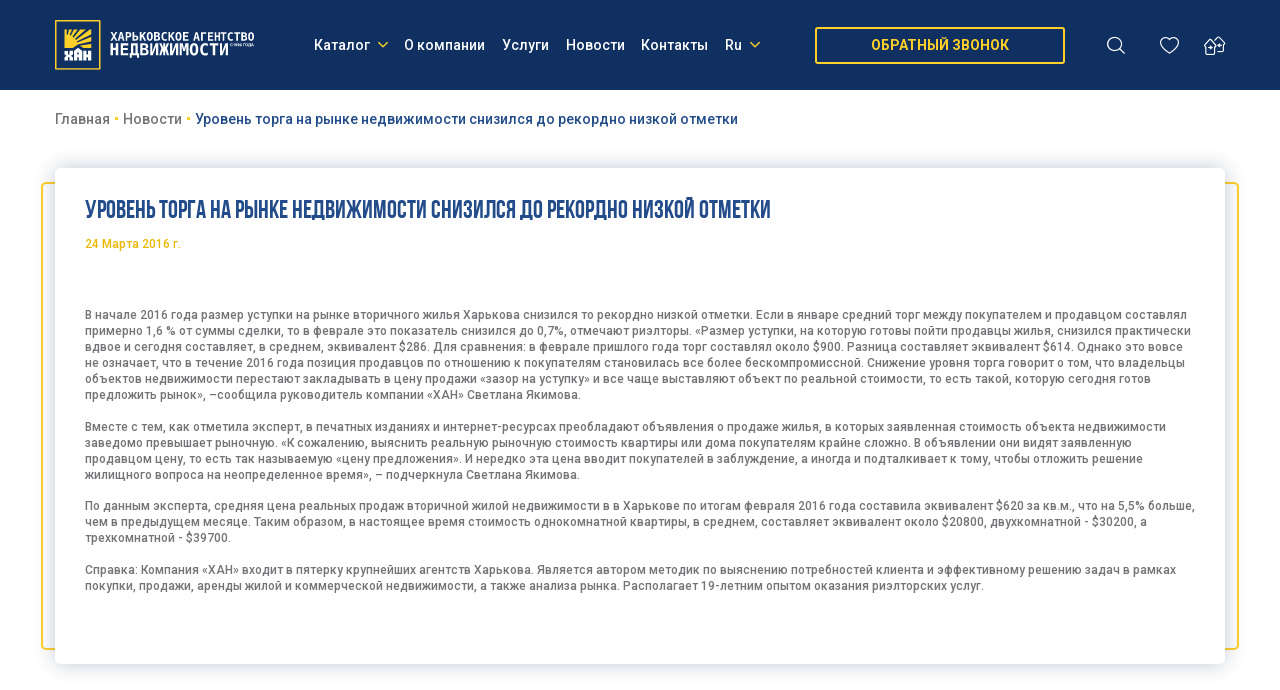

--- FILE ---
content_type: text/html; charset=utf-8
request_url: https://xan.com.ua/riven-torgu-na-rinku-neruhomosti-znizivsya-do-rekordno-nizkoyi-poznachki
body_size: 10408
content:
<!DOCTYPE html>
<!--[if IE]><![endif]-->
<!--[if IE 8 ]><html dir="ltr" lang="ru-ru" class="ie8"><![endif]-->
<!--[if IE 9 ]><html dir="ltr" lang="ru-ru" class="ie9"><![endif]-->
<!--[if (gt IE 9)|!(IE)]><!-->
<html dir="ltr" lang="ru-ru" prefix="og: http://ogp.me/ns#">
<!--<![endif]-->
<head>
    <meta charset="UTF-8" />
    <meta http-equiv="X-UA-Compatible" content="IE=edge">
    <meta name="viewport" content="width=device-width, initial-scale=1, maximum-scale=1">

    <link rel="icon" href="assets/images/favicon/favicon.ico">
    <link rel="shortcut icon" href="assets/images/favicon/favicon-16x16.png" sizes="16x16">
    <link rel="shortcut icon" href="assets/images/favicon/favicon-32x32.png" sizes="32x32">
    <title>Уровень торга на рынке недвижимости снизился до рекордно низкой отметки - Недвижимость в Харькове</title>
    <base href="https://xan.com.ua" />
            <meta name="description" content="Уровень торга на рынке недвижимости снизился до рекордно низкой отметки - Недвижимость в Харькове                                                                                                                                                                                  " />
                <meta name="keywords" content="Уровень торга на рынке недвижимости снизился до рекордно низкой отметки - Недвижимость в Харькове                                                                                                                         " />
    	         
      
            <meta property="og:title" content="Уровень торга на рынке недвижимости снизился до рекордно низкой отметки - Недвижимость в Харькове" />
            <meta property="og:description" content="Уровень торга на рынке недвижимости снизился до рекордно низкой отметки - Недвижимость в Харькове                                                                                                                                                                                  " />
            <meta property="og:image" content="https://xan.com.ua/assets/images/src/logo.svg" />
            <meta property="og:url" content="https://xan.com.ua" />
            <meta property="og:site_name" content="Харьковское Агентство Недвижимости" />
            <meta property="og:locale" content="ru-ru" />
            <meta property="og:type" content="website" />
            
            <script type="application/ld+json">
            [{"@context":"http://schema.org","@type":"WebSite","name":"Харьковское Агентство Недвижимости","url":"https://xan.com.ua","potentialAction":{"@type":"SearchAction","target":"https://xan.com.ua/search?keyword={search_keyword}","query-input":"required name=search_keyword"}},{"@context":"http://schema.org","@type":"Organization","url":"https://xan.com.ua","logo":"https://xan.com.ua/assets/images/src/logo.svg","name":"Харьковское Агентство Недвижимости","email":"iraxanlira@gmail.com","address":{"@type":"PostalAddress","addressCountry":"UA","addressLocality":"Харьков","streetAddress":""},"contactPoint":[{"@type":"ContactPoint","telephone":"+380737209966","contactType":"customer service"},{"@type":"ContactPoint","telephone":"+380633279092","contactType":"customer service"},{"@type":"ContactPoint","telephone":"+380638599794","contactType":"customer service"},{"@type":"ContactPoint","telephone":"+380987761771","contactType":"customer service"}]},{"@context":"http://schema.org","@type":"WebPage","name":"Уровень торга на рынке недвижимости снизился до рекордно низкой отметки - Недвижимость в Харькове","description":"Уровень торга на рынке недвижимости снизился до рекордно низкой отметки - Недвижимость в Харькове                                                                                                                                                                                  ","publisher":{"@context":"http://schema.org","@type":"Organization","logo":"https://xan.com.ua/assets/images/src/logo.svg","address":{"@type":"PostalAddress","addressCountry":"UA","addressLocality":"Харьков","streetAddress":"","telephone":"+380737209966","email":"iraxanlira@gmail.com","name":"Харьковское Агентство Недвижимости"}}}]        </script>
            
    <link rel="stylesheet" href="assets/min/style.min.css?66cca21c7716e"/>
    <link href="https://fonts.googleapis.com/css2?family=Roboto:ital,wght@0,500;0,700;1,400&display=swap" rel="stylesheet">
                 
            <link href="https://xan.com.ua/ua/riven-torgu-na-rinku-neruhomosti-znizivsya-do-rekordno-nizkoyi-poznachki" rel="alternate" hreflang="uk"/>
            <link href="https://xan.com.ua/riven-torgu-na-rinku-neruhomosti-znizivsya-do-rekordno-nizkoyi-poznachki" rel="alternate" hreflang="ru"/>
            <script type="text/javascript" id="enhanced-ecommerce">
        window.dataLayer = window.dataLayer || [];
            </script>     
            <!-- Google analitics -->
<script>

	(function (i, s, o, g, r, a, m) {
		i['GoogleAnalyticsObject'] = r;
		i[r] = i[r] || function () {
				(i[r].q = i[r].q || []).push(arguments)
			}, i[r].l = 1 * new Date();
		a = s.createElement(o),
			m = s.getElementsByTagName(o)[0];
		a.async = 1;
		a.src = g;
		m.parentNode.insertBefore(a, m)
	})(window, document, 'script', 'https://www.google-analytics.com/analytics.js', 'ga');

	ga('create', 'UA-42308808-1', 'auto');
	ga('send', 'pageview');

</script>
<!-- Google analitics -->            <!-- Global site tag (gtag.js) - Google Ads: 978649359 -->
<script async src="https://www.googletagmanager.com/gtag/js?id=AW-978649359"></script>
<script>
	window.dataLayer = window.dataLayer || [];
	function gtag(){dataLayer.push(arguments);}
	gtag('js', new Date());

	gtag('config', 'AW-978649359');
</script>
<!-- Global site tag (gtag.js) -->            <!-- Facebook Pixel Code -->
<script>
!function(f,b,e,v,n,t,s)
{if(f.fbq)return;n=f.fbq=function(){n.callMethod?
n.callMethod.apply(n,arguments):n.queue.push(arguments)};
if(!f._fbq)f._fbq=n;n.push=n;n.loaded=!0;n.version='2.0';
n.queue=[];t=b.createElement(e);t.async=!0;
t.src=v;s=b.getElementsByTagName(e)[0];
s.parentNode.insertBefore(t,s)}(window,document,'script',
'https://connect.facebook.net/en_US/fbevents.js');
 fbq('init', '3229379107091743');
fbq('track', 'PageView');
</script>
<noscript>
 <img height="1" width="1"
src="https://www.facebook.com/tr?id=3229379107091743&ev=PageView
&noscript=1"/>
</noscript>
<!-- End Facebook Pixel Code -->          
    <script type="text/javascript">
        window.fbq=window.fbq||function(){(fbq.q=fbq.q||[]).push(arguments);};
            </script>                    
</head>
<body ng-app="app" class="">
            <script type="text/javascript">            
            var dataLayer = window.dataLayer || [];
            dataLayer.push({'google_tag_params': {"ecomm_pagetype":"other"}});         
        </script>
            
    
    <div id="page">
        <header class="main-header">
            <div class="container">
                <div class="main-header-inner">
                    <strong class="main-logo">
                        <a href="https://xan.com.ua" >
                            <img src="https://xan.com.ua/assets/images/src/logo.svg" alt="Харьковское Агентство Недвижимости">
                        </a>
                    </strong>
                    <div class="main-header-row">
                        <nav class="main-header-nav">
                            <ul>
                                                                    <li>
                                        <div class="dropdown">
                                            <a href="#" class="main-header-drop-opener">
                                                Каталог <i class="icon-arrow-down"></i>
                                            </a>
                                        </div>
                                    </li>
                                                                                                                                            <li><a href="https://xan.com.ua/about">О компании</a></li>
                                                                            <li><a href="https://xan.com.ua/categories">Услуги</a></li>
                                                                            <li><a href="https://xan.com.ua/news">Новости</a></li>
                                                                            <li><a href="https://xan.com.ua/contacts">Контакты</a></li>
                                                                                                    <li><div class="dropdown">
                                    <a href="https://xan.com.ua/riven-torgu-na-rinku-neruhomosti-znizivsya-do-rekordno-nizkoyi-poznachki" class="dropdown-toggle" id="dropdownMenuButton" aria-haspopup="true" data-toggle="dropdown" aria-expanded="false">
                Ru  <i class="icon-arrow-down"></i>
            </a>
                <div class="dropdown-menu" aria-labelledby="dropdownMenuButton">
                                    <a class="dropdown-item" href="https://xan.com.ua/ua/riven-torgu-na-rinku-neruhomosti-znizivsya-do-rekordno-nizkoyi-poznachki">Ua </a>
                                            </div>
</div></li>
                            </ul>
                        </nav>
                        <div class="main-header-buttons">
                            <a href="#" class="button transparent header-button" data-toggle="modal" data-target="#callBack">ОБРАТНЫЙ ЗВОНОК</a>
                            <div class="search-popup-holder">
    <div class="search-popup">
        <div class="autocomplete-wrapper">
            <div class="autocomplete-row">
                <input id="main-search" type="text" class="autocomplete ui-autocomplete-input" placeholder="Поиск" autocomplete="off">
            </div>
        </div>
        <a href="#" class="search-popup-opener" id=""><i class="icon-search"></i></a>
    </div>
</div>
<script type="text/javascript">
/* Search */
document.addEventListener("DOMContentLoaded", function(event) {    
    initSearch('main-search', '.icon-search', 'https://xan.com.ua/search');
});
</script>                            <a href="javascript:;" class="main-header-link" id="favorite-heart">
        <i class="icon-heart-fill main-header-link-hover"></i>
        <i class="icon-heart main-header-link-default"></i>
</a>
                            <a id="compare-info-header" href="javascript:;" class="main-header-link">
    <i class="icon-compare main-header-link-default"></i>
    <i class="icon-compare main-header-link-hover"></i>
</a>

                            <!-- mobile popup opener -->
                            <a href="#" class="nav-opener nav-toggle">
                                <span class="nav-opener-top"></span>
                                <span class="nav-opener-center"></span>
                                <span class="nav-opener-bottom"></span>
                            </a>
                            <!-- mobile popup -->
                            <div class="nav-drop">
                                <div class="nav-drop-overlay nav-toggle"></div>
                                <div class="nav-drop-inner">
                                    <div class="nav-drop-heading">
                                        <ul class="lang-list">
            <li><a href="https://xan.com.ua/ua/riven-torgu-na-rinku-neruhomosti-znizivsya-do-rekordno-nizkoyi-poznachki">Ua </a></li>
            <li><a href="https://xan.com.ua/riven-torgu-na-rinku-neruhomosti-znizivsya-do-rekordno-nizkoyi-poznachki" class="active">Ru </a></li>
    </ul>                                    </div>
                                    <div class="nav-drop-content">
                                        <div class="nav-drop-scroll">
                                            <nav class="nav-drop-menu">
                                                <ul>
                                                                                                            <li class="nav-drop-menu-visible-item">
                                                            <a href="#" class="nav-drop-menu-toggle">
                                                                <span class="nav-drop-menu-toggle-text">Каталог</span>
                                                                <i class="icon-arrow-right nav-drop-menu-toggle-icon"></i>
                                                            </a>
                                                        </li>
                                                                                                                                                                                                                            <li><a href="https://xan.com.ua/about">О компании</a></li>
                                                                                                                    <li><a href="https://xan.com.ua/categories">Услуги</a></li>
                                                                                                                    <li><a href="https://xan.com.ua/news">Новости</a></li>
                                                                                                                    <li><a href="https://xan.com.ua/contacts">Контакты</a></li>
                                                                                                                                                            </ul>
                                            </nav>
                                                                                                <nav>
        <ul class="nav nav-tabs drop-tablist" role="tablist">
                            <li>
                    <a class="nav-item nav-link" data-toggle="tab" href="#subnav-m-tab1"  role="tab" aria-selected="false">
                        <i class="icon-office drop-tablist-icon"></i><span class=" drop-tablist-text">Квартиры</span><i class="icon-arrow-right drop-tablist-arrow"></i>
                    </a>
                </li>
                            <li>
                    <a class="nav-item nav-link" data-toggle="tab" href="#subnav-m-tab2"  role="tab" aria-selected="false">
                        <i class="icon-house drop-tablist-icon"></i><span class=" drop-tablist-text">Дома</span><i class="icon-arrow-right drop-tablist-arrow"></i>
                    </a>
                </li>
                            <li>
                    <a class="nav-item nav-link" data-toggle="tab" href="#subnav-m-tab3"  role="tab" aria-selected="false">
                        <i class="icon-field drop-tablist-icon"></i><span class=" drop-tablist-text">Участки</span><i class="icon-arrow-right drop-tablist-arrow"></i>
                    </a>
                </li>
                            <li>
                    <a class="nav-item nav-link" data-toggle="tab" href="#subnav-m-tab4"  role="tab" aria-selected="false">
                        <i class="icon-key drop-tablist-icon"></i><span class=" drop-tablist-text">Аренда</span><i class="icon-arrow-right drop-tablist-arrow"></i>
                    </a>
                </li>
                    </ul>
    </nav>
                                                
                                                                                        <a href="#" class="button transparent" data-toggle="modal" data-target="#callBack">ОБРАТНЫЙ ЗВОНОК</a>
                                            <nav class="nav-drop-list">
                                                <div class="nav-drop-list-column">
                                                    <strong class="nav-drop-list-title">Контактная информация</strong>
                                                                                                            <ul class="">
                                                                                                                            <li><a href="tel:+380737209966">+38 (073) 720 99 66</a></li>
                                                                                                                                                                                        <li><a href="tel:+380633279092">+38 (063) 327 90 92</a></li>
                                                                                                                            <li><a href="tel:+380638599794">+38 (063) 859 97 94</a></li>
                                                                                                                            <li><a href="tel:+380987761771">+38 (098) 776 17 71</a></li>
                                                                                                                    </ul>
                                                                                                    </div>
                                                                                                    <div class="nav-drop-list-column">
                                                        <strong class="nav-drop-list-title">Пресс служба ХАН</strong>
                                                        <ul class="">
                                                            <li><a href="mailto:an.xan.info@gmail.com">an.xan.info@gmail.com</a></li>
                                                        </ul>
                                                    </div>
                                                                                            </nav>
                                                                                            <ul class="social-networks">
                                                                                                            <li><a href="https://www.facebook.com/nedvigimostxan"><i class="icon-facebook"></i></a></li>
                                                                                                            <li><a href="https://www.instagram.com/an_xan/"><i class="icon-instagram"></i></a></li>
                                                                                                            <li><a href="https://www.youtube.com/myrieltor"><i class="icon-youtube"></i></a></li>
                                                                                                    </ul>
                                                                                    </div>
                                                                                        <div class="nav-drop-slide">
        <div class="tab-content">
                            <div class="tab-pane fade" id="subnav-m-tab1">
                    <div class="drop-tab-block">
                        <div class="drop-tab-col-left">
                            <div class="flex-grow">
                                <a href="#" class="nav-tabs-back">
                                    <i class="icon-arrow-left nav-tabs-back-arrow"></i>
                                    <i class="icon-office nav-tabs-back-icon"></i>
                                    <span class="nav-tabs-back-text">Квартиры:</span>
                                </a>
                                <div class="subnav">
                                                                            <div class="subnav-column">
                                            <strong class="subnav-title">Квартиры в Харькове</strong>
                                            <ul class="subnav-list">
                                                                                                    <li><a href="prodazha-nedvizhimosti-v-kharkove--kvartiru--odnokomnatnoy">1 комнатные квартиры</a></li>
                                                                                                    <li><a href="prodazha-nedvizhimosti-v-kharkove--kvartiru--dvuhkomnatnoy">2 комнатные квартиры</a></li>
                                                                                                    <li><a href="prodazha-nedvizhimosti-v-kharkove--kvartiru--trehhkomnatnoy">3 комнатные квартиры</a></li>
                                                                                                    <li><a href="prodazha-nedvizhimosti-v-kharkove--kvartiru--mnogokomnatnoy">Многокомнатные квартиры</a></li>
                                                                                                    <li><a href="prodazha-nedvizhimosti-v-kharkove--kvartiru--nesdanniy-novostroy">Квартиры в новостройках</a></li>
                                                                                                    <li><a href="prodazha-nedvizhimosti-v-kharkove--kvartiru--podselenie">Подселение</a></li>
                                                                                                    <li><a href="prodazha-nedvizhimosti-v-kharkove--kvartiru--gostinku">Гостинки в Харькове</a></li>
                                                                                            </ul>
                                        </div>
                                                                            <div class="subnav-column">
                                            <strong class="subnav-title">Квартиры в области</strong>
                                            <ul class="subnav-list">
                                                                                                    <li><a href="[base64]">1 комнатные квартиры</a></li>
                                                                                                    <li><a href="[base64]">2 комнатные квартиры</a></li>
                                                                                                    <li><a href="[base64]">3 комнатные квартиры</a></li>
                                                                                                    <li><a href="[base64]">Многокомнатные квартиры</a></li>
                                                                                                    <li><a href="">Квартиры в новостройках</a></li>
                                                                                                    <li><a href="[base64]">1 комнатные квартиры в пригороде</a></li>
                                                                                                    <li><a href="[base64]">2 комнатные квартиры в пригороде</a></li>
                                                                                            </ul>
                                        </div>
                                                                    </div>
                            </div>
                            <div class="no-flex">
                                <a href="prodazha-nedvizhimosti-v-kharkove--kvartiru" class="drop-more">Посмотреть все варианты</a>
                            </div>
                        </div>
                        <div class="drop-tab-col-right">
                            <div class="drop-promo">
                                <i class="icon-house-large drop-promo-img"></i>
                                <strong class="drop-promo-title">Начните продавать прямо сейчас</strong>
                                <p>Разместите объявление о продаже или аренде <br>вашей недвижимости</p>
                                <a href="https://xan.com.ua/create-advert" class="button blue">РАЗМЕСТИТЬ ОБЪЯВЛЕНИЕ</a>
                            </div>
                        </div>
                    </div>
                </div>
                            <div class="tab-pane fade" id="subnav-m-tab2">
                    <div class="drop-tab-block">
                        <div class="drop-tab-col-left">
                            <div class="flex-grow">
                                <a href="#" class="nav-tabs-back">
                                    <i class="icon-arrow-left nav-tabs-back-arrow"></i>
                                    <i class="icon-office nav-tabs-back-icon"></i>
                                    <span class="nav-tabs-back-text">Дома:</span>
                                </a>
                                <div class="subnav">
                                                                            <div class="subnav-column">
                                            <strong class="subnav-title">Дома в Харькове</strong>
                                            <ul class="subnav-list">
                                                                                                    <li><a href="prodazha-nedvizhimosti-v-kharkove--dom--tseliy">Целые дома</a></li>
                                                                                                    <li><a href="prodazha-nedvizhimosti-v-kharkove--dom--chast">Часть дома</a></li>
                                                                                                    <li><a href="prodazha-nedvizhimosti-v-kharkove--dom--taunhaus">Таунхаусы</a></li>
                                                                                                    <li><a href="prodazha-nedvizhimosti-v-kharkove--dom--dachniy-dom">Дачи в черте города</a></li>
                                                                                                    <li><a href="prodazha-nedvizhimosti-v-kharkove--dom--nedostroy">Недостроенные дома</a></li>
                                                                                            </ul>
                                        </div>
                                                                            <div class="subnav-column">
                                            <strong class="subnav-title">Дома в области</strong>
                                            <ul class="subnav-list">
                                                                                                    <li><a href="[base64]">Целые дома в области</a></li>
                                                                                                    <li><a href="[base64]">Целые дома в пригороде</a></li>
                                                                                                    <li><a href="[base64]">Часть дома в области</a></li>
                                                                                                    <li><a href="[base64]">Дачи в области</a></li>
                                                                                                    <li><a href="[base64]">Недостроенные дома в области</a></li>
                                                                                            </ul>
                                        </div>
                                                                    </div>
                            </div>
                            <div class="no-flex">
                                <a href="prodazha-nedvizhimosti-v-kharkove--1-dom" class="drop-more">Посмотреть все варианты</a>
                            </div>
                        </div>
                        <div class="drop-tab-col-right">
                            <div class="drop-promo">
                                <i class="icon-house-large drop-promo-img"></i>
                                <strong class="drop-promo-title">Начните продавать прямо сейчас</strong>
                                <p>Разместите объявление о продаже или аренде <br>вашей недвижимости</p>
                                <a href="https://xan.com.ua/create-advert" class="button blue">РАЗМЕСТИТЬ ОБЪЯВЛЕНИЕ</a>
                            </div>
                        </div>
                    </div>
                </div>
                            <div class="tab-pane fade" id="subnav-m-tab3">
                    <div class="drop-tab-block">
                        <div class="drop-tab-col-left">
                            <div class="flex-grow">
                                <a href="#" class="nav-tabs-back">
                                    <i class="icon-arrow-left nav-tabs-back-arrow"></i>
                                    <i class="icon-office nav-tabs-back-icon"></i>
                                    <span class="nav-tabs-back-text">Участки:</span>
                                </a>
                                <div class="subnav">
                                                                            <div class="subnav-column">
                                            <strong class="subnav-title">Участки в Харькове</strong>
                                            <ul class="subnav-list">
                                                                                                    <li><a href="prodazha-nedvizhimosti-v-kharkove--uchastok--dachniy">Дачные (садовые) участки</a></li>
                                                                                                    <li><a href="prodazha-nedvizhimosti-v-kharkove--uchastok--pod-zastroyku-zhiloy-nedvizhimosti__pod-zastroyku-chastnogo-doma">Участки для строительства частного дома</a></li>
                                                                                            </ul>
                                        </div>
                                                                            <div class="subnav-column">
                                            <strong class="subnav-title">Участки в области</strong>
                                            <ul class="subnav-list">
                                                                                                    <li><a href="prodazha-nedvizhimosti-v-kharkove--uchastok--dachniy--dergachivskiy-rayon__harkivskiy-rayon__vovchanskiy-rayon__pechenizkiy-rayon__zmiyivskiy-rayon__borivskiy-rayon">Дачные участки</a></li>
                                                                                                    <li><a href="[base64]">Участки для строительства частного дома</a></li>
                                                                                            </ul>
                                        </div>
                                                                    </div>
                            </div>
                            <div class="no-flex">
                                <a href="prodazha-nedvizhimosti-v-kharkove--1-uchastok" class="drop-more">Посмотреть все варианты</a>
                            </div>
                        </div>
                        <div class="drop-tab-col-right">
                            <div class="drop-promo">
                                <i class="icon-house-large drop-promo-img"></i>
                                <strong class="drop-promo-title">Начните продавать прямо сейчас</strong>
                                <p>Разместите объявление о продаже или аренде <br>вашей недвижимости</p>
                                <a href="https://xan.com.ua/create-advert" class="button blue">РАЗМЕСТИТЬ ОБЪЯВЛЕНИЕ</a>
                            </div>
                        </div>
                    </div>
                </div>
                            <div class="tab-pane fade" id="subnav-m-tab4">
                    <div class="drop-tab-block">
                        <div class="drop-tab-col-left">
                            <div class="flex-grow">
                                <a href="#" class="nav-tabs-back">
                                    <i class="icon-arrow-left nav-tabs-back-arrow"></i>
                                    <i class="icon-office nav-tabs-back-icon"></i>
                                    <span class="nav-tabs-back-text">Аренда:</span>
                                </a>
                                <div class="subnav">
                                                                            <div class="subnav-column">
                                            <strong class="subnav-title">Квартиры в Харькове</strong>
                                            <ul class="subnav-list">
                                                                                                    <li><a href="arenda-nedvizhimosti-v-kharkove--kvartiru--izolirovannuyu">Аренда изолированной квартиры</a></li>
                                                                                                    <li><a href="arenda-nedvizhimosti-v-kharkove--kvartiru--gostinku__podselenie">Аренда гостинки, подселения</a></li>
                                                                                            </ul>
                                        </div>
                                                                            <div class="subnav-column">
                                            <strong class="subnav-title">Дома в Харькове</strong>
                                            <ul class="subnav-list">
                                                                                                    <li><a href="arenda-nedvizhimosti-v-kharkove--dom--tseliy">Аренда целого дома</a></li>
                                                                                                    <li><a href="arenda-nedvizhimosti-v-kharkove--dom--chast">Аренда части дома</a></li>
                                                                                            </ul>
                                        </div>
                                                                    </div>
                            </div>
                            <div class="no-flex">
                                <a href="arenda-nedvizhimosti-v-kharkove" class="drop-more">Посмотреть все варианты</a>
                            </div>
                        </div>
                        <div class="drop-tab-col-right">
                            <div class="drop-promo">
                                <i class="icon-house-large drop-promo-img"></i>
                                <strong class="drop-promo-title">Начните продавать прямо сейчас</strong>
                                <p>Разместите объявление о продаже или аренде <br>вашей недвижимости</p>
                                <a href="https://xan.com.ua/create-advert" class="button blue">РАЗМЕСТИТЬ ОБЪЯВЛЕНИЕ</a>
                            </div>
                        </div>
                    </div>
                </div>
                    </div>
    </div>
                                                                            </div>
                                </div>
                            </div>
                        </div>
                    </div>
                </div>
            </div>
                            <div class="main-header-drop">
    <div class="container">
        <div class="drop-block">
            <div class="drop-block-column">
                <div class="drop-block-column-inner">
                    <nav>
                        <ul class="nav nav-tabs drop-tablist" role="tablist">
                                                            <li>
                                    <a class="nav-item nav-link active" data-toggle="tab" href="#subnav-tab1"  role="tab" aria-selected="true">
                                        <i class="icon-office drop-tablist-icon"></i><span class=" drop-tablist-text">Квартиры</span><i class="icon-arrow-right drop-tablist-arrow"></i>
                                    </a>
                                </li>
                                                            <li>
                                    <a class="nav-item nav-link" data-toggle="tab" href="#subnav-tab2"  role="tab" aria-selected="true">
                                        <i class="icon-house drop-tablist-icon"></i><span class=" drop-tablist-text">Дома</span><i class="icon-arrow-right drop-tablist-arrow"></i>
                                    </a>
                                </li>
                                                            <li>
                                    <a class="nav-item nav-link" data-toggle="tab" href="#subnav-tab3"  role="tab" aria-selected="true">
                                        <i class="icon-field drop-tablist-icon"></i><span class=" drop-tablist-text">Участки</span><i class="icon-arrow-right drop-tablist-arrow"></i>
                                    </a>
                                </li>
                                                            <li>
                                    <a class="nav-item nav-link" data-toggle="tab" href="#subnav-tab4"  role="tab" aria-selected="true">
                                        <i class="icon-key drop-tablist-icon"></i><span class=" drop-tablist-text">Аренда</span><i class="icon-arrow-right drop-tablist-arrow"></i>
                                    </a>
                                </li>
                                                    </ul>
                    </nav>
                    <div class="drop-slogan">
                        <strong class="drop-slogan-title">Жить сейчас <br>думать о будущем</strong>
                        <p>Портал о недвижимости №1 в Харькове</p>
                    </div>
                </div>
            </div>
            <div class="drop-block-content">
                <div class="tab-content">
                                        <div class="tab-pane fade show active" id="subnav-tab1">
                        <div class="drop-tab-block">
                            <div class="drop-tab-col-left">
                                <div class="flex-grow">
                                    <div class="subnav">
                                                                                    <div class="subnav-column">
                                                <strong class="subnav-title">Квартиры в Харькове</strong>
                                                <ul class="subnav-list">
                                                                                                            <li><a href="prodazha-nedvizhimosti-v-kharkove--kvartiru--odnokomnatnoy">1 комнатные квартиры</a></li>
                                                                                                            <li><a href="prodazha-nedvizhimosti-v-kharkove--kvartiru--dvuhkomnatnoy">2 комнатные квартиры</a></li>
                                                                                                            <li><a href="prodazha-nedvizhimosti-v-kharkove--kvartiru--trehhkomnatnoy">3 комнатные квартиры</a></li>
                                                                                                            <li><a href="prodazha-nedvizhimosti-v-kharkove--kvartiru--mnogokomnatnoy">Многокомнатные квартиры</a></li>
                                                                                                            <li><a href="prodazha-nedvizhimosti-v-kharkove--kvartiru--nesdanniy-novostroy">Квартиры в новостройках</a></li>
                                                                                                            <li><a href="prodazha-nedvizhimosti-v-kharkove--kvartiru--podselenie">Подселение</a></li>
                                                                                                            <li><a href="prodazha-nedvizhimosti-v-kharkove--kvartiru--gostinku">Гостинки в Харькове</a></li>
                                                                                                    </ul>
                                            </div>
                                                                                    <div class="subnav-column">
                                                <strong class="subnav-title">Квартиры в области</strong>
                                                <ul class="subnav-list">
                                                                                                            <li><a href="[base64]">1 комнатные квартиры</a></li>
                                                                                                            <li><a href="[base64]">2 комнатные квартиры</a></li>
                                                                                                            <li><a href="[base64]">3 комнатные квартиры</a></li>
                                                                                                            <li><a href="[base64]">Многокомнатные квартиры</a></li>
                                                                                                            <li><a href="">Квартиры в новостройках</a></li>
                                                                                                            <li><a href="[base64]">1 комнатные квартиры в пригороде</a></li>
                                                                                                            <li><a href="[base64]">2 комнатные квартиры в пригороде</a></li>
                                                                                                    </ul>
                                            </div>
                                                                            </div>
                                </div>
                                <div class="no-flex">
                                    <a href="prodazha-nedvizhimosti-v-kharkove--kvartiru" class="drop-more">Посмотреть все варианты</a>
                                </div>
                            </div>
                            <div class="drop-tab-col-right">
                                <div class="drop-promo">
                                    <i class="icon-house-large drop-promo-img"></i>
                                    <strong class="drop-promo-title">Начните продавать прямо сейчас</strong>
                                    <p>Разместите объявление о продаже или аренде <br>вашей недвижимости</p>
                                    <a href="https://xan.com.ua/create-advert" class="button blue">РАЗМЕСТИТЬ ОБЪЯВЛЕНИЕ</a>
                                </div>
                            </div>
                        </div>
                    </div>
                                        <div class="tab-pane fade show" id="subnav-tab2">
                        <div class="drop-tab-block">
                            <div class="drop-tab-col-left">
                                <div class="flex-grow">
                                    <div class="subnav">
                                                                                    <div class="subnav-column">
                                                <strong class="subnav-title">Дома в Харькове</strong>
                                                <ul class="subnav-list">
                                                                                                            <li><a href="prodazha-nedvizhimosti-v-kharkove--dom--tseliy">Целые дома</a></li>
                                                                                                            <li><a href="prodazha-nedvizhimosti-v-kharkove--dom--chast">Часть дома</a></li>
                                                                                                            <li><a href="prodazha-nedvizhimosti-v-kharkove--dom--taunhaus">Таунхаусы</a></li>
                                                                                                            <li><a href="prodazha-nedvizhimosti-v-kharkove--dom--dachniy-dom">Дачи в черте города</a></li>
                                                                                                            <li><a href="prodazha-nedvizhimosti-v-kharkove--dom--nedostroy">Недостроенные дома</a></li>
                                                                                                    </ul>
                                            </div>
                                                                                    <div class="subnav-column">
                                                <strong class="subnav-title">Дома в области</strong>
                                                <ul class="subnav-list">
                                                                                                            <li><a href="[base64]">Целые дома в области</a></li>
                                                                                                            <li><a href="[base64]">Целые дома в пригороде</a></li>
                                                                                                            <li><a href="[base64]">Часть дома в области</a></li>
                                                                                                            <li><a href="[base64]">Дачи в области</a></li>
                                                                                                            <li><a href="[base64]">Недостроенные дома в области</a></li>
                                                                                                    </ul>
                                            </div>
                                                                            </div>
                                </div>
                                <div class="no-flex">
                                    <a href="prodazha-nedvizhimosti-v-kharkove--1-dom" class="drop-more">Посмотреть все варианты</a>
                                </div>
                            </div>
                            <div class="drop-tab-col-right">
                                <div class="drop-promo">
                                    <i class="icon-house-large drop-promo-img"></i>
                                    <strong class="drop-promo-title">Начните продавать прямо сейчас</strong>
                                    <p>Разместите объявление о продаже или аренде <br>вашей недвижимости</p>
                                    <a href="https://xan.com.ua/create-advert" class="button blue">РАЗМЕСТИТЬ ОБЪЯВЛЕНИЕ</a>
                                </div>
                            </div>
                        </div>
                    </div>
                                        <div class="tab-pane fade show" id="subnav-tab3">
                        <div class="drop-tab-block">
                            <div class="drop-tab-col-left">
                                <div class="flex-grow">
                                    <div class="subnav">
                                                                                    <div class="subnav-column">
                                                <strong class="subnav-title">Участки в Харькове</strong>
                                                <ul class="subnav-list">
                                                                                                            <li><a href="prodazha-nedvizhimosti-v-kharkove--uchastok--dachniy">Дачные (садовые) участки</a></li>
                                                                                                            <li><a href="prodazha-nedvizhimosti-v-kharkove--uchastok--pod-zastroyku-zhiloy-nedvizhimosti__pod-zastroyku-chastnogo-doma">Участки для строительства частного дома</a></li>
                                                                                                    </ul>
                                            </div>
                                                                                    <div class="subnav-column">
                                                <strong class="subnav-title">Участки в области</strong>
                                                <ul class="subnav-list">
                                                                                                            <li><a href="prodazha-nedvizhimosti-v-kharkove--uchastok--dachniy--dergachivskiy-rayon__harkivskiy-rayon__vovchanskiy-rayon__pechenizkiy-rayon__zmiyivskiy-rayon__borivskiy-rayon">Дачные участки</a></li>
                                                                                                            <li><a href="[base64]">Участки для строительства частного дома</a></li>
                                                                                                    </ul>
                                            </div>
                                                                            </div>
                                </div>
                                <div class="no-flex">
                                    <a href="prodazha-nedvizhimosti-v-kharkove--1-uchastok" class="drop-more">Посмотреть все варианты</a>
                                </div>
                            </div>
                            <div class="drop-tab-col-right">
                                <div class="drop-promo">
                                    <i class="icon-house-large drop-promo-img"></i>
                                    <strong class="drop-promo-title">Начните продавать прямо сейчас</strong>
                                    <p>Разместите объявление о продаже или аренде <br>вашей недвижимости</p>
                                    <a href="https://xan.com.ua/create-advert" class="button blue">РАЗМЕСТИТЬ ОБЪЯВЛЕНИЕ</a>
                                </div>
                            </div>
                        </div>
                    </div>
                                        <div class="tab-pane fade show" id="subnav-tab4">
                        <div class="drop-tab-block">
                            <div class="drop-tab-col-left">
                                <div class="flex-grow">
                                    <div class="subnav">
                                                                                    <div class="subnav-column">
                                                <strong class="subnav-title">Квартиры в Харькове</strong>
                                                <ul class="subnav-list">
                                                                                                            <li><a href="arenda-nedvizhimosti-v-kharkove--kvartiru--izolirovannuyu">Аренда изолированной квартиры</a></li>
                                                                                                            <li><a href="arenda-nedvizhimosti-v-kharkove--kvartiru--gostinku__podselenie">Аренда гостинки, подселения</a></li>
                                                                                                    </ul>
                                            </div>
                                                                                    <div class="subnav-column">
                                                <strong class="subnav-title">Дома в Харькове</strong>
                                                <ul class="subnav-list">
                                                                                                            <li><a href="arenda-nedvizhimosti-v-kharkove--dom--tseliy">Аренда целого дома</a></li>
                                                                                                            <li><a href="arenda-nedvizhimosti-v-kharkove--dom--chast">Аренда части дома</a></li>
                                                                                                    </ul>
                                            </div>
                                                                            </div>
                                </div>
                                <div class="no-flex">
                                    <a href="arenda-nedvizhimosti-v-kharkove" class="drop-more">Посмотреть все варианты</a>
                                </div>
                            </div>
                            <div class="drop-tab-col-right">
                                <div class="drop-promo">
                                    <i class="icon-house-large drop-promo-img"></i>
                                    <strong class="drop-promo-title">Начните продавать прямо сейчас</strong>
                                    <p>Разместите объявление о продаже или аренде <br>вашей недвижимости</p>
                                    <a href="https://xan.com.ua/create-advert" class="button blue">РАЗМЕСТИТЬ ОБЪЯВЛЕНИЕ</a>
                                </div>
                            </div>
                        </div>
                    </div>
                                    </div>
            </div>
        </div>
    </div>
</div>
                    </header>   <div class="main-container">
    <div class="container">
        <div class="tablet-hidden">
            <ul class="breadcrumbs" itemscope itemtype="http://schema.org/BreadcrumbList">
                        <li itemprop="itemListElement" itemscope itemtype="http://schema.org/ListItem">
                                    <a itemprop="item" href="https://xan.com.ua">
                        <span itemprop="name">Главная</span>
                    </a>
                                <meta itemprop="position" content="1" />
            </li>
                                <li itemprop="itemListElement" itemscope itemtype="http://schema.org/ListItem">
                                    <a itemprop="item" href="https://xan.com.ua/news">
                        <span itemprop="name">Новости</span>
                    </a>
                                <meta itemprop="position" content="2" />
            </li>
                                <li>
                <a class="active">
                    <span itemprop="name">Уровень торга на рынке недвижимости снизился до рекордно низкой отметки</span>
                </a>
            </li>
            </ul>        </div>
        <div class="tablet-show">
            <a href="https://xan.com.ua/news" class="page-link">
                <i class="icon-arrow-left"></i>
                <span class="page-link-text">Вернуться к списку новостей</span>
            </a>
        </div>

        <div class="frame no-border">
            <div class="frame-inner">
                <div class="news-large">
                    <div class="news-large-text-column">
                        <h1 class="news-large-title">Уровень торга на рынке недвижимости снизился до рекордно низкой отметки</h1>
                        <div class="news-large-meta">24 Марта 2016 г.</div>
                        <div class="news-large-text-holder">
                            <p>В начале 2016 года размер уступки на рынке вторичного жилья Харькова снизился то рекордно низкой отметки. Если в январе средний торг между покупателем и продавцом составлял примерно 1,6 % от суммы сделки, то в феврале это показатель снизился до 0,7%, отмечают риэлторы. &laquo;Размер уступки, на которую готовы пойти продавцы жилья, снизился практически вдвое и сегодня составляет, в среднем, эквивалент $286. Для сравнения: в феврале пришлого года торг составлял около $900. Разница составляет эквивалент $614. Однако это вовсе не означает, что в течение 2016 года позиция продавцов по отношению к покупателям становилась все более бескомпромиссной. Снижение уровня торга говорит о том, что владельцы объектов недвижимости перестают закладывать в цену продажи &laquo;зазор на уступку&raquo; и все чаще выставляют объект по реальной стоимости, то есть такой, которую сегодня готов предложить рынок&raquo;, &ndash;сообщила руководитель компании &laquo;ХАН&raquo; Светлана Якимова.</p>

<p>Вместе с тем, как отметила эксперт, в печатных изданиях и интернет-ресурсах преобладают объявления о продаже жилья, в которых заявленная стоимость объекта недвижимости заведомо превышает рыночную. &laquo;К сожалению, выяснить реальную рыночную стоимость квартиры или дома покупателям крайне сложно. В объявлении они видят заявленную продавцом цену, то есть так называемую &laquo;цену предложения&raquo;. И нередко эта цена вводит покупателей в заблуждение, а иногда и подталкивает к тому, чтобы отложить решение жилищного вопроса на неопределенное время&raquo;, &ndash; подчеркнула Светлана Якимова.</p>

<p>По данным эксперта, средняя цена реальных продаж вторичной жилой недвижимости в в Харькове по итогам февраля 2016 года составила эквивалент $620 за кв.м., что на 5,5% больше, чем в предыдущем месяце. Таким образом, в настоящее время стоимость однокомнатной квартиры, в среднем, составляет эквивалент около $20800, двухкомнатной - $30200, а трехкомнатной - $39700.</p>

<p>Справка: Компания &laquo;ХАН&raquo; входит в пятерку крупнейших агентств Харькова. Является автором методик по выяснению потребностей клиента и эффективному решению задач в рамках покупки, продажи, аренды жилой и коммерческой недвижимости, а также анализа рынка. Располагает 19-летним опытом оказания риэлторских услуг.</p>
                        </div>
                    </div>
                                    </div>
            </div>
        </div>
    </div>

    <aside class="subscribe-section">
        <div class="container">
            <form class="subscribe-form">
                <h3 class="subscribe-form-title">Подписывайся на наши новости и узнавай <br class="mobile-hidden">первым о новых предложениях!</h3>
                <div class="subscribe-form-inputs">
                    <input type="email" placeholder="Почта">
                    <input type="submit" value="ПОДПИСАТЬСЯ" class="blue">
                </div>
            </form>
        </div>
    </aside>
</div>
        <footer class="main-footer">
            <div class="container">
                <div class="footer-block">
                    <div class="footer-column1">
                        <div class="footer-logo-block">
                            <strong class="footer-logo">
                                <a href="https://xan.com.ua/">
                                    <img src="https://xan.com.ua/assets/images/src/logo.svg" alt="Харьковское Агентство Недвижимости">
                                </a>
                            </strong>
                            <div class="footer-buttons">
                                <a href="#" class="button footer-contact-link" data-toggle="modal" data-target="#callBack">ОБРАТНЫЙ ЗВОНОК</a>
                                <a href="https://xan.com.ua/reviews" class="button transparent mobile-hidden"><i class="icon-star-fill"></i>Отзывы наших клиентов<i class="icon-star-fill"></i></a>
                            </div>
                        </div>
                    </div>
                    <div class="footer-column2">
                        <div class="footer-center-block">
                            <div class="footer-center-column">
                                <nav class="footer-nav">
                                    <ul>
                                                                                    <li><a href="https://xan.com.ua/about">О компании</a></li>
                                                                                    <li><a href="https://xan.com.ua/categories">Услуги</a></li>
                                                                                    <li><a href="https://xan.com.ua/career">Карьера в ХАН</a></li>
                                                                                    <li><a href="https://xan.com.ua/news">Новости</a></li>
                                                                                    <li><a href="https://xan.com.ua/contacts">Контакты</a></li>
                                                                                <li><a href="https://xan.com.ua/sitemap-html">Карта сайта</li>
                                        <li class="mobile-show"><a href="https://xan.com.ua/reviews">Отзывы</a></li>
                                    </ul>
                                </nav>
                            </div>
                            <div class="footer-center-column tablet-hidden">
                                <strong class="footer-title">Адреса отделений</strong>
                                <ul class="footer-list">
                                                                            <li>г.Харьков, ул. Чернышевская, 13</li>
                                                                            <li>г.Харьков, ул. Валентиновская, 18</li>
                                                                            <li>г.Харьков, ул. Академика Павлова, 144</li>
                                                                            <li>г.Харьков, пер. Театральный, 4</li>
                                                                    </ul>
                            </div>
                        </div>
                    </div>
                    <div class="footer-column3">
                        <div class="footer-bottom-block">
                            <div class="footer-bottom-column">
                                <strong class="footer-title">Контактная информация</strong>
                                <ul class="footer-list">
                                    <li><a href="tel:+380737209966">+38 (073) 720 99 66</a></li>
                                                                            <li><a href="tel:+380633279092">+38 (063) 327 90 92</a></li>
                                                                            <li><a href="tel:+380638599794">+38 (063) 859 97 94</a></li>
                                                                            <li><a href="tel:+380987761771">+38 (098) 776 17 71</a></li>
                                                                    </ul>
                            </div>
                            <div class="footer-bottom-column">
                                <strong class="footer-title">Пресс служба ХАН</strong>
                                <ul class="footer-list sm">
                                    <li><a href="mailto:an.xan.info@gmail.com">an.xan.info@gmail.com</a></li>
                                </ul>
                                <div class="mobile-show">
                                    <ul class="social-networks">
                                                                                    <li><a href="https://www.facebook.com/nedvigimostxan" target="_blank"><i class="icon-facebook"></i></a></li>
                                                                                    <li><a href="https://www.instagram.com/an_xan/" target="_blank"><i class="icon-instagram"></i></a></li>
                                                                                    <li><a href="https://www.youtube.com/myrieltor" target="_blank"><i class="icon-youtube"></i></a></li>
                                                                            </ul>
                                </div>
                            </div>
                        </div>
                    </div>
                </div>
                <div class="footer-block">
                    <div class="footer-column4">
                        <p class="footer-small-text"><a href="#">Соглашение о защите персональной информации</a></p>
                    </div>
                    <div class="footer-column5 pdt0">                        
                        <div class="footer-partner">
                            <noindex><a class="partner-link" href="https://www.country.ua/" rel="nofollow" target="_blank"><img alt="country.ua" src="assets/images/src/logo-countryua.svg" /></a></noindex>
                            <noindex><a class="partner-link" href="https://rieltor.ua" rel="nofollow" target="_blank"><script async src="https://rieltor.ua/js/level_status.js?v=0.14317561497382403&id=401352"></script><img alt="rieltor.ua" src="assets/images/src/logo-rieltorua.png" /></a></noindex>
                            <noindex><a class="partner-link" href="https://dom.ria.com/uk/prodazha-kvartir/kharkov/" rel="nofollow" target="_blank"><img alt="dom.ria.com" src="assets/images/src/logo-domria.svg" /></a></noindex>
                        </div>                        
                        <div class="footer-copyright">
                            <p>&copy; ЧФ «Харьковское агентство недвижимости» <br>1996 – 2026г.</p>
                        </div>
                    </div>
                    <div class="footer-column6 pdt0 mobile-hidden">
                        <ul class="social-networks">
                                                            <li><a href="https://www.facebook.com/nedvigimostxan" target="_blank"><i class="icon-facebook"></i></a></li>
                                                            <li><a href="https://www.instagram.com/an_xan/" target="_blank"><i class="icon-instagram"></i></a></li>
                                                            <li><a href="https://www.youtube.com/myrieltor" target="_blank"><i class="icon-youtube"></i></a></li>
                                                    </ul>
                    </div>
                </div>
            </div>
        </footer>

        <div class="no-flex">
            <!-- Custom HTML -->
            <div class="container">
                <div class="row">
                    <!-- Modal -->
                    <div class="modal fade" id="callBack" tabindex="-1" role="dialog" aria-labelledby="callBackLabel" aria-hidden="true">
                        <div class="modal-dialog" role="document">
                            <div class="modal-content" ng-controller="CallbackPhoneController">
                                <button type="button" class="close" data-dismiss="modal" aria-label="Close">
                                    <i class="icon-cross"></i>
                                </button>
                                <div class="modal-header">
                                    <h4 class="modal-title" id="callBackLabel">ОБРАТНЫЙ ЗВОНОК</h4>
                                </div>
                                <div class="modal-body">
                                    <div class="modal-form-wrapper">
                                        <!-- modal form -->
                                        <div class="modal-form" id="form-callback-phone">
                                            <p>Оставьте Ваш номер телефона, имя и мы свяжемся с Вами в ближайшее время</p>
                                            <div class="modal-form-block">
                                                <div class="modal-form-column" ng-class="name_validation ? 'error' : ''">
                                                    <input ng-model="data.name" type="text" placeholder="Имя">
                                                    <span ng-show="name_validation" class="error-text ng-hide">Введите имя</span>
                                                </div>
                                                <div class="modal-form-column" ng-class="phone_validation ? 'error' : ''">
                                                    <input ng-model="data.phone" type="tel" placeholder="Телефон" data-mask="+38 (000) 000 00 00">
                                                    <span ng-show="phone_validation" class="error-text ng-hide">Введите телефон</span>
                                                </div>
                                                <div class="modal-form-column">
                                                    <input ng-click="send()" type="submit" value="Отправить запрос" class="blue">
                                                </div>
                                            </div>
                                        </div>
                                        <!-- modal form success -->
                                        <div style="display: none;" id="success-callback-phone">
                                            <div class="form-message">
                                                <div class="form-message-image">
                                                    <i class="icon-thumbs-up"></i>
                                                </div>
                                                <div class="form-message-content">
                                                    <strong class="form-message-title">заявка на обратный звонок принята!</strong>
                                                    <p>Наш менеджер свяжется с Вами в ближайшее время. <br>Хорошего дня!</p>
                                                </div>
                                                <div class="form-message-image">
                                                    <i class="icon-thumbs-up reflect-y"></i>
                                                </div>
                                            </div>
                                        </div>
                                    </div>
                                </div>
                            </div>
                        </div>
                    </div>
                </div>
            </div>
        </div>
        </div>
        <script src="assets/js/jquery.min.js" defer></script>
        <script type="text/javascript" src="assets/min/lib.min.js?66cca21c7716e" defer></script>
    </body>
</html>

--- FILE ---
content_type: text/html;charset=UTF-8
request_url: https://xan.com.ua/index.php?route=extension/module/cart/getCartInfo
body_size: 361
content:
<a  href="javascript:;" title="В корзине нет товаров">
            
</a>



--- FILE ---
content_type: text/html;charset=UTF-8
request_url: https://xan.com.ua/index.php?route=extension/module/compare/getCompareInfo
body_size: 260
content:
<a id="compare-info-header" href="javascript:;" class="main-header-link">
    <i class="icon-compare main-header-link-default"></i>
    <i class="icon-compare main-header-link-hover"></i>
</a>



--- FILE ---
content_type: text/html;charset=UTF-8
request_url: https://xan.com.ua/index.php?route=extension/module/favorite/getFavoriteInfo
body_size: 260
content:
<a href="javascript:;" class="main-header-link" id="favorite-heart">
        <i class="icon-heart-fill main-header-link-hover"></i>
        <i class="icon-heart main-header-link-default"></i>
</a>


--- FILE ---
content_type: text/css
request_url: https://xan.com.ua/assets/min/style.min.css?66cca21c7716e
body_size: 31051
content:
/*! normalize.css v3.0.3 | MIT License | github.com/necolas/normalize.css */html{-ms-text-size-adjust:100%;-webkit-text-size-adjust:100%;font-family:sans-serif}body{margin:0}article,aside,details,figcaption,figure,footer,header,hgroup,main,menu,nav,section,summary{display:block}audio,canvas,progress,video{display:inline-block;vertical-align:baseline}audio:not([controls]){display:none;height:0}[hidden],template{display:none}a{background-color:transparent}a:active,a:hover{outline:0}abbr[title]{border-bottom:1px dotted}b,strong{font-weight:700}dfn{font-style:italic}h1{font-size:2em;margin:.67em 0}mark{background:#ff0;color:#000}small{font-size:80%}sub,sup{font-size:75%;line-height:0;position:relative;vertical-align:baseline}sup{top:-.5em}sub{bottom:-.25em}img{border:0}svg:not(:root){overflow:hidden}figure{margin:1em 40px}hr{box-sizing:content-box;height:0}pre{overflow:auto}code,kbd,pre,samp{font-family:monospace;font-size:1em}button,input,optgroup,select,textarea{color:inherit;font:inherit;margin:0}button{overflow:visible}button,select{text-transform:none}button,html input[type=button],input[type=reset],input[type=submit]{-webkit-appearance:button;cursor:pointer}button[disabled],html input[disabled]{cursor:default}input{line-height:normal}button::-moz-focus-inner,input::-moz-focus-inner{border:0;padding:0}input[type=checkbox],input[type=radio]{box-sizing:border-box;padding:0}input[type=number]::-webkit-inner-spin-button,input[type=number]::-webkit-outer-spin-button{height:auto}input[type=search]{-webkit-appearance:textfield;box-sizing:content-box}input[type=search]::-webkit-search-cancel-button,input[type=search]::-webkit-search-decoration{-webkit-appearance:none}fieldset{border:1px solid silver;margin:0 2px;padding:.35em .625em .75em}legend{border:0;padding:0}textarea{overflow:auto}optgroup{font-weight:700}table{border-collapse:collapse;border-spacing:0}td,th{padding:0}.text-center{text-align:center}@media (min-width:1024px){.text-center-desktop{text-align:center}}.text-left{text-align:left}.text-right{text-align:right}.clearfix:after{clear:both;content:"";display:block}.button,.ellipsis,button,input[type=button],input[type=file],input[type=reset],input[type=submit]{overflow:hidden;text-overflow:ellipsis;white-space:nowrap}.social-networks{list-style:none;margin:0;padding:0}.custom-form-item input[type=checkbox],.custom-form-item input[type=radio],.input-bundle-switcher input[type=checkbox],.input-bundle-switcher input[type=radio],.large-form-switcher input[type=radio],.sr-only{clip:rect(0,0,0,0);border:0;-webkit-clip-path:inset(50%);clip-path:inset(50%);height:1px;overflow:hidden;padding:0;position:absolute;white-space:nowrap;width:1px}.reflect-y{transform:rotateY(180deg)}.contacts-item-active .contacts-item-opener [class*=icon-],.product-collapse-active .product-collapse-opener [class*=icon-],.reflect-x{transform:rotateX(180deg)}.videoWrapper{height:0;padding-bottom:56.25%;padding-top:25px;position:relative}.videoWrapper iframe{height:100%;left:0;position:absolute;top:0;width:100%}@media (max-width:767px){.mobile-hidden{display:none!important}}.mobile-show{display:none!important}@media (max-width:767px){.mobile-show{display:block!important}}@media (max-width:1023px){.tablet-hidden{display:none!important}}.tablet-show{display:none!important}@media (max-width:1023px){.tablet-show{display:block!important}}@media (max-width:767px){.m-m-0{margin:0!important}}html{box-sizing:border-box;height:100%}*,:after,:before{box-sizing:inherit}*{max-height:1000000px}body{-webkit-font-smoothing:antialiased;-moz-osx-font-smoothing:grayscale;background:#fff;color:#747375;font:500 14px/1.2858 Roboto,sans-serif;height:100%;min-width:320px}a,button{-webkit-tap-highlight-color:transparent;transition:color .2s linear,background .2s linear,opacity .2s linear,border-color .2s linear}img{height:auto;max-width:100%;vertical-align:top}.gm-style img{max-width:none}iframe{max-width:100%}b,strong,th{font-weight:700}::-moz-selection{background-color:#ffd029;color:#224c8a}::selection{background-color:#ffd029;color:#224c8a}.h,.h1,.h2,.h3,.h4,.h5,.h6,h1,h2,h3,h4,h5,h6{color:#224c8a;font-family:bebas_neue,sans-serif;font-weight:400;line-height:1.2;margin:0 0 .8em}.h mark,.h1 mark,.h2 mark,.h3 mark,.h4 mark,.h5 mark,.h6 mark,h1 mark,h2 mark,h3 mark,h4 mark,h5 mark,h6 mark{background:none;color:#ffd029}@media (max-width:1199px){.h,.h1,.h2,.h3,.h4,.h5,.h6,h1,h2,h3,h4,h5,h6{margin-bottom:.5em}}.h1,h1{font-size:50px}.h2,h2{font-size:40px}.h3,h3{font-size:25px}.h4,h4{font-size:18px}.h5,h5{font-size:16px}.h6,h6{font-size:14px}p{margin:0 0 1.2858em}@media (max-width:767px){p{margin:0 0 1em}}a{color:#ffd029}a:focus,a:hover{color:#a98300;text-decoration:none}@media (max-width:1199px){.h1,h1{font-size:40px}.h2,h2{font-size:34px}.h3,h3{font-size:30px}.h4,h4{font-size:26px}.h5,h5{font-size:24px}}@media (max-width:1023px){.h1,h1{font-size:34px}.h2,h2{font-size:28px}.h3,h3{font-size:23px}.h4,h4{font-size:18px}.h5,h5{font-size:16px}}@media (max-width:767px){.h1,h1{font-size:26px}.h2,h2{font-size:22px}.h3,.h4,h3,h4{font-size:18px}.h5,h5{font-size:16px}}@font-face{font-family:bebas_neue;font-style:normal;font-weight:700;src:url(../fonts/bebas_neue_cyrillic.woff2) format("woff2"),url(../fonts/bebas_neue_cyrillic.woff) format("woff");text-rendering:optimizeLegibility}@font-face{font-display:block;font-family:icomoon;font-style:normal;font-weight:400;src:url(../fonts/icomoon/icomoon.eot);src:url(../fonts/icomoon/icomoon.eot#iefix) format("embedded-opentype"),url(../fonts/icomoon/icomoon.ttf) format("truetype"),url(../fonts/icomoon/icomoon.woff) format("woff"),url(../fonts/icomoon/icomoon.svg#icomoon) format("svg")}.icon-compare-c{overflow:hidden}[class*=icon-] [class*=path]{float:left}[class*=" icon-"],[class^=icon-]{speak:none;-webkit-font-smoothing:antialiased;-moz-osx-font-smoothing:grayscale;font-family:icomoon!important;font-style:normal;font-variant:normal;font-weight:400;line-height:1;text-transform:none}.icon-field:before{content:"\e958"}.icon-doc-add:before{content:"\e957"}.icon-filter .path1:before{color:#224c8a;content:"\e94c"}.icon-filter .path2:before{color:#224c8a;content:"\e94d";margin-left:-.7421875em}.icon-filter .path3:before{color:#224c8a;content:"\e94e";margin-left:-.7421875em}.icon-filter .path4:before{color:#224c8a;content:"\e94f";margin-left:-.7421875em}.icon-filter .path5:before{color:#224c8a;content:"\e950";margin-left:-.7421875em}.icon-filter .path6:before{color:#224c8a;content:"\e951";margin-left:-.7421875em}.icon-filter .path7:before{color:#224c8a;content:"\e952";margin-left:-.7421875em}.icon-filter .path8:before{color:#224c8a;content:"\e953";margin-left:-.7421875em}.icon-filter .path9:before{color:#ebb700;content:"\e954";margin-left:-.7421875em}.icon-filter .path10:before{color:#ebb700;content:"\e955";margin-left:-.7421875em}.icon-key:before{content:"\e959"}.icon-square:before{content:"\e943"}.icon-wall:before{content:"\e900"}.icon-wall2:before{content:"\e901"}.icon-wall3:before{content:"\e902"}.icon-working:before{content:"\e903"}.icon-youtube:before{content:"\e904"}.icon-opt:before{content:"\e905"}.icon-park:before{content:"\e906"}.icon-pin:before{content:"\e907"}.icon-play:before{content:"\e908"}.icon-propose:before{content:"\e909"}.icon-propose-key:before{content:"\e90a"}.icon-public-transport:before{content:"\e90b"}.icon-quality:before{content:"\e90c"}.icon-quarter:before{content:"\e90d"}.icon-buy:before{content:"\e948"}.icon-mortgage:before{content:"\e949"}.icon-rent:before{content:"\e94a"}.icon-sell:before{content:"\e94b"}.icon-quote:before{content:"\e90e"}.icon-research:before{content:"\e90f"}.icon-retail:before{content:"\e910"}.icon-review:before{content:"\e911"}.icon-roller:before{content:"\e912"}.icon-room:before{content:"\e913"}.icon-safety:before{content:"\e914"}.icon-school:before{content:"\e915"}.icon-search:before{content:"\e916"}.icon-instagram:before{content:"\e917"}.icon-kindergarten:before{content:"\e918"}.icon-label:before{content:"\e919"}.icon-list:before{content:"\e91a"}.icon-mall:before{content:"\e91b"}.icon-marker:before{content:"\e91c"}.icon-market:before{content:"\e91d"}.icon-medicine:before{content:"\e91e"}.icon-office:before{content:"\e91f"}.icon-error:before{content:"\e920"}.icon-facebook:before{content:"\e921"}.icon-guarantee:before{content:"\e922"}.icon-heart:before{content:"\e923"}.icon-heart-fill:before{content:"\e924"}.icon-help:before{content:"\e925"}.icon-house:before{content:"\e926"}.icon-house-large:before{content:"\e927"}.icon-image-add:before{content:"\e928"}.icon-show:before{content:"\e929"}.icon-sq:before{content:"\e92a"}.icon-stairs:before{content:"\e92b"}.icon-star-fill:before{content:"\e92c"}.icon-subway:before{content:"\e92d"}.icon-team:before{content:"\e92e"}.icon-thumbs-up:before{content:"\e92f"}.icon-twitter:before{content:"\e930"}.icon-type:before{content:"\e931"}.icon-buildings:before{content:"\e932"}.icon-cafe:before{content:"\e933"}.icon-complex:before{content:"\e935"}.icon-concierge:before{content:"\e936"}.icon-cooperation:before{content:"\e937"}.icon-cross:before{content:"\e938"}.icon-date:before{content:"\e93a"}.icon-deal:before{content:"\e93b"}.icon-advert:before{content:"\e93c"}.icon-arrow-d-left:before{content:"\e93d"}.icon-arrow-down:before{content:"\e93e"}.icon-arrow-up:before{content:"\e956"}.icon-arrow-d-right:before{content:"\e93f"}.icon-arrow-left:before{content:"\e940"}.icon-arrow-right:before{content:"\e941"}.icon-basketball:before{content:"\e942"}.icon-360:before{content:"\e939"}.icon-compare-c .path1:before{color:#ffd029;content:"\e944"}.icon-compare-c .path2:before{color:#ffd029;content:"\e945";margin-left:-1.2109375em}.icon-compare-c .path3:before{color:#224c8a;content:"\e946";margin-left:-1.2109375em}.icon-compare-c .path4:before{color:#224c8a;content:"\e947";margin-left:-1.2109375em}.icon-compare:before{content:"\e934"}fieldset,form{border-style:none;margin:0;padding:0}.error,.form-error{color:#eb5757;display:block;margin:0 0 1em}.input-wrapper{margin:0 0 1.2em;position:relative}.has-error .input-wrapper{margin:0 0 .3em}input[type=date],input[type=email],input[type=number],input[type=password],input[type=search],input[type=tel],input[type=text],input[type=url],select,textarea{-webkit-appearance:none;-moz-appearance:none;appearance:none;background:#fff;border:1px solid #c4c4c4;border-radius:4px;box-shadow:none;box-sizing:border-box;color:#747375;display:block;font:500 12px/15px Roboto,sans-serif;height:37px;margin:0 0 15px;max-width:100%;outline-color:transparent;outline-width:0;padding:10px 5px;transition:border-color .3s linear;width:100%}input[type=date].price-select,input[type=email].price-select,input[type=number].price-select,input[type=password].price-select,input[type=search].price-select,input[type=tel].price-select,input[type=text].price-select,input[type=url].price-select,select.price-select,textarea.price-select{border:none;color:#224c8a;cursor:pointer;height:18px;padding:0;width:27px}input[type=date].price-select+.icon-arrow-down,input[type=email].price-select+.icon-arrow-down,input[type=number].price-select+.icon-arrow-down,input[type=password].price-select+.icon-arrow-down,input[type=search].price-select+.icon-arrow-down,input[type=tel].price-select+.icon-arrow-down,input[type=text].price-select+.icon-arrow-down,input[type=url].price-select+.icon-arrow-down,select.price-select+.icon-arrow-down,textarea.price-select+.icon-arrow-down{font-size:.8em;margin:0}@media (max-width:767px){input[type=date],input[type=email],input[type=number],input[type=password],input[type=search],input[type=tel],input[type=text],input[type=url],select,textarea{height:50px;line-height:16px;padding:16px 5px}}input[type=date]:focus,input[type=email]:focus,input[type=number]:focus,input[type=password]:focus,input[type=search]:focus,input[type=tel]:focus,input[type=text]:focus,input[type=url]:focus,select:focus,textarea:focus{border-color:#224c8a}input[type=date]:focus::-webkit-input-placeholder,input[type=email]:focus::-webkit-input-placeholder,input[type=number]:focus::-webkit-input-placeholder,input[type=password]:focus::-webkit-input-placeholder,input[type=search]:focus::-webkit-input-placeholder,input[type=tel]:focus::-webkit-input-placeholder,input[type=text]:focus::-webkit-input-placeholder,input[type=url]:focus::-webkit-input-placeholder,select:focus::-webkit-input-placeholder,textarea:focus::-webkit-input-placeholder{opacity:0}input[type=date]:focus::-moz-placeholder,input[type=email]:focus::-moz-placeholder,input[type=number]:focus::-moz-placeholder,input[type=password]:focus::-moz-placeholder,input[type=search]:focus::-moz-placeholder,input[type=tel]:focus::-moz-placeholder,input[type=text]:focus::-moz-placeholder,input[type=url]:focus::-moz-placeholder,select:focus::-moz-placeholder,textarea:focus::-moz-placeholder{opacity:1;opacity:0}input[type=date]:focus:-moz-placeholder,input[type=email]:focus:-moz-placeholder,input[type=number]:focus:-moz-placeholder,input[type=password]:focus:-moz-placeholder,input[type=search]:focus:-moz-placeholder,input[type=tel]:focus:-moz-placeholder,input[type=text]:focus:-moz-placeholder,input[type=url]:focus:-moz-placeholder,select:focus:-moz-placeholder,textarea:focus:-moz-placeholder{opacity:0}input[type=date]:focus:-ms-input-placeholder,input[type=email]:focus:-ms-input-placeholder,input[type=number]:focus:-ms-input-placeholder,input[type=password]:focus:-ms-input-placeholder,input[type=search]:focus:-ms-input-placeholder,input[type=tel]:focus:-ms-input-placeholder,input[type=text]:focus:-ms-input-placeholder,input[type=url]:focus:-ms-input-placeholder,select:focus:-ms-input-placeholder,textarea:focus:-ms-input-placeholder{opacity:0}input[type=date]:focus.placeholder,input[type=email]:focus.placeholder,input[type=number]:focus.placeholder,input[type=password]:focus.placeholder,input[type=search]:focus.placeholder,input[type=tel]:focus.placeholder,input[type=text]:focus.placeholder,input[type=url]:focus.placeholder,select:focus.placeholder,textarea:focus.placeholder{opacity:0}input[type=date]::-webkit-input-placeholder,input[type=email]::-webkit-input-placeholder,input[type=number]::-webkit-input-placeholder,input[type=password]::-webkit-input-placeholder,input[type=search]::-webkit-input-placeholder,input[type=tel]::-webkit-input-placeholder,input[type=text]::-webkit-input-placeholder,input[type=url]::-webkit-input-placeholder,select::-webkit-input-placeholder,textarea::-webkit-input-placeholder{color:#c4c4c4;-webkit-transition:opacity .25s ease;transition:opacity .25s ease}input[type=date]::-moz-placeholder,input[type=email]::-moz-placeholder,input[type=number]::-moz-placeholder,input[type=password]::-moz-placeholder,input[type=search]::-moz-placeholder,input[type=tel]::-moz-placeholder,input[type=text]::-moz-placeholder,input[type=url]::-moz-placeholder,select::-moz-placeholder,textarea::-moz-placeholder{color:#c4c4c4;opacity:1;-moz-transition:opacity .25s ease;transition:opacity .25s ease}input[type=date]:-moz-placeholder,input[type=email]:-moz-placeholder,input[type=number]:-moz-placeholder,input[type=password]:-moz-placeholder,input[type=search]:-moz-placeholder,input[type=tel]:-moz-placeholder,input[type=text]:-moz-placeholder,input[type=url]:-moz-placeholder,select:-moz-placeholder,textarea:-moz-placeholder{color:#c4c4c4;-moz-transition:opacity .25s ease;transition:opacity .25s ease}input[type=date]:-ms-input-placeholder,input[type=email]:-ms-input-placeholder,input[type=number]:-ms-input-placeholder,input[type=password]:-ms-input-placeholder,input[type=search]:-ms-input-placeholder,input[type=tel]:-ms-input-placeholder,input[type=text]:-ms-input-placeholder,input[type=url]:-ms-input-placeholder,select:-ms-input-placeholder,textarea:-ms-input-placeholder{color:#c4c4c4;-ms-transition:opacity .25s ease;transition:opacity .25s ease}input[type=date].placeholder,input[type=email].placeholder,input[type=number].placeholder,input[type=password].placeholder,input[type=search].placeholder,input[type=tel].placeholder,input[type=text].placeholder,input[type=url].placeholder,select.placeholder,textarea.placeholder{color:#c4c4c4;transition:opacity .25s ease}input[type=password]{padding-right:50px}textarea{max-height:300px;min-height:80px;resize:vertical;vertical-align:top;width:100%}.input,.textarea{position:relative}.input .error,.textarea .error{color:#eb5757;font-size:8px;left:4px;line-height:10px;position:absolute;top:1px;z-index:3}label{align-items:center;color:#747375;cursor:pointer;display:flex;font-size:14px;font-weight:500;line-height:1.2858;margin:0 0 5px}label [class*=icon-]{color:#ebb700;font-size:.9em;margin:0 .4em 0 0}.label{align-items:center;color:#224c8a;cursor:pointer;display:flex;font-size:14px;font-weight:400;line-height:1.2858;margin:0 0 5px}.label.large{font-size:16px;font-weight:700;margin:0 0 10px}.label.large [class*=icon-]{font-size:12px;margin:0 6px 2px 0}.label [class*=icon-]{color:#ebb700;font-size:1em;margin:0 4px 2px 0;min-width:1.1em;text-align:center}.label mark{background:none;color:#ffd029;font-size:.5em}.checkbox{align-items:flex-start;display:inline-flex;margin-bottom:10px;min-height:18px;position:relative;vertical-align:top}.checkbox:last-child{margin-bottom:0}.checkbox-bg{border:1px solid #747375;border-radius:1px;display:block;flex:0 0 auto;height:12px;margin:2px 5px 0 0;position:relative;transition:background .3s linear,border-color .3s linear;width:12px}@media (max-width:767px){.checkbox-bg{height:18px;margin:0 10px 0 0;width:18px}}.checkbox-title,.checkbox-value{color:#747375;display:block;flex:1 1 auto;font-size:14px;font-weight:400;line-height:1.2858;transition:color .25s ease}@media (max-width:767px){.checkbox-title,.checkbox-value{line-height:20px}}.checkbox-value{color:#747375;flex:0 0 auto;margin:0 0 0 5px}.checkbox input[type=checkbox]{left:0;margin:0;opacity:0;padding:0;position:absolute;top:0;visibility:hidden}.checkbox input[type=checkbox]:checked~.checkbox-bg{background:#224c8a;border-color:#224c8a}.checkbox-row{align-items:center;display:flex;justify-content:space-between;margin:0 0 15px}.checkbox-row:last-child{margin-bottom:0}.checkbox-row .checkbox{display:flex;margin:0;width:100%}.radio{align-items:flex-start;display:inline-flex;margin-bottom:10px;min-height:18px;vertical-align:top}.radio,.radio-bg{position:relative}.radio-bg{border:1px solid #224c8a;border-radius:50%;display:block;flex:0 0 auto;height:12px;margin:2px 5px 0 0;width:12px}.radio-bg:before{background:#224c8a;border-radius:50%;content:"";height:6px;left:2px;opacity:0;position:absolute;top:2px;transition:opacity .3s linear;width:6px}.radio-title{color:#747375;display:block;flex:1 1 auto;font-size:14px;font-weight:500;line-height:1.2858;transition:color .25s ease}.radio input[type=radio]{left:0;margin:0;opacity:0;padding:0;position:absolute;top:0;visibility:hidden}.radio input[type=radio]:checked~.radio-title{color:#224c8a}.radio input[type=radio]:checked~.radio-bg:before{opacity:1}.button,button,input[type=button],input[type=file],input[type=reset],input[type=submit]{align-items:center;-webkit-appearance:none;background:#ffd029;border:2px solid #ffd029;border-radius:3px;color:#224c8a;cursor:pointer;display:inline-flex;font:700 14px/18px Roboto,sans-serif;height:37px;justify-content:center;margin:0 0 1em;max-width:100%;min-width:250px;outline-color:transparent;outline-width:0;padding:0 15px;text-align:center;text-decoration:none;text-transform:uppercase;transition:color .3s linear,background .3s linear,opacity .3s linear,border-color .3s linear;vertical-align:top}@media (max-width:767px){.button,button,input[type=button],input[type=file],input[type=reset],input[type=submit]{height:50px}}.button.xs,button.xs,input[type=button].xs,input[type=file].xs,input[type=reset].xs,input[type=submit].xs{font-size:12px;font-weight:500;height:24px;line-height:16px;min-width:0;padding:0 10px;text-transform:none}.button:active,.button:hover,button:active,button:hover,input[type=button]:active,input[type=button]:hover,input[type=file]:active,input[type=file]:hover,input[type=reset]:active,input[type=reset]:hover,input[type=submit]:active,input[type=submit]:hover{background:#224c8a;border-color:#224c8a;color:#fff}.button.disabled,.button[disabled],button.disabled,button[disabled],input[type=button].disabled,input[type=button][disabled],input[type=file].disabled,input[type=file][disabled],input[type=reset].disabled,input[type=reset][disabled],input[type=submit].disabled,input[type=submit][disabled]{background:#fff!important;border-color:#c4c4c4!important;color:#c4c4c4!important;cursor:arrow;pointer-events:none}.button.blue,button.blue,input[type=button].blue,input[type=file].blue,input[type=reset].blue,input[type=submit].blue{background:#224c8a;border-color:#224c8a;color:#fff}.button.blue:active,.button.blue:hover,button.blue:active,button.blue:hover,input[type=button].blue:active,input[type=button].blue:hover,input[type=file].blue:active,input[type=file].blue:hover,input[type=reset].blue:active,input[type=reset].blue:hover,input[type=submit].blue:active,input[type=submit].blue:hover{background:#ffd029;border-color:#ffd029;color:#224c8a}.button.grey,button.grey,input[type=button].grey,input[type=file].grey,input[type=reset].grey,input[type=submit].grey{border-color:#747375;color:#747375}.button.grey:active,.button.grey:hover,button.grey:active,button.grey:hover,input[type=button].grey:active,input[type=button].grey:hover,input[type=file].grey:active,input[type=file].grey:hover,input[type=reset].grey:active,input[type=reset].grey:hover,input[type=submit].grey:active,input[type=submit].grey:hover{background:#747375;border-color:#747375;color:#fff}.button.transparent,button.transparent,input[type=button].transparent,input[type=file].transparent,input[type=reset].transparent,input[type=submit].transparent{background:none;border-color:#ffd029;color:#ffd029}.button.transparent:active,.button.transparent:hover,button.transparent:active,button.transparent:hover,input[type=button].transparent:active,input[type=button].transparent:hover,input[type=file].transparent:active,input[type=file].transparent:hover,input[type=reset].transparent:active,input[type=reset].transparent:hover,input[type=submit].transparent:active,input[type=submit].transparent:hover{background:#ffd029;border-color:#ffd029;color:#224c8a}.button.full-transparent,button.full-transparent,input[type=button].full-transparent,input[type=file].full-transparent,input[type=reset].full-transparent,input[type=submit].full-transparent{background:none;border-color:transparent;color:#747375}.button.full-transparent:active,.button.full-transparent:hover,button.full-transparent:active,button.full-transparent:hover,input[type=button].full-transparent:active,input[type=button].full-transparent:hover,input[type=file].full-transparent:active,input[type=file].full-transparent:hover,input[type=reset].full-transparent:active,input[type=reset].full-transparent:hover,input[type=submit].full-transparent:active,input[type=submit].full-transparent:hover{background:transparent;border-color:transparent;color:#224c8a}.button.full-transparent [class*=icon-],button.full-transparent [class*=icon-],input[type=button].full-transparent [class*=icon-],input[type=file].full-transparent [class*=icon-],input[type=reset].full-transparent [class*=icon-],input[type=submit].full-transparent [class*=icon-]{color:#224c8a;margin:0 .5em 2px 0}.button.transparent-blue,button.transparent-blue,input[type=button].transparent-blue,input[type=file].transparent-blue,input[type=reset].transparent-blue,input[type=submit].transparent-blue{background:none;border-color:#224c8a;color:#747375;text-transform:none}.button.transparent-blue.active,.button.transparent-blue:active,.button.transparent-blue:hover,button.transparent-blue.active,button.transparent-blue:active,button.transparent-blue:hover,input[type=button].transparent-blue.active,input[type=button].transparent-blue:active,input[type=button].transparent-blue:hover,input[type=file].transparent-blue.active,input[type=file].transparent-blue:active,input[type=file].transparent-blue:hover,input[type=reset].transparent-blue.active,input[type=reset].transparent-blue:active,input[type=reset].transparent-blue:hover,input[type=submit].transparent-blue.active,input[type=submit].transparent-blue:active,input[type=submit].transparent-blue:hover{background:#eaeff6;border-color:#224c8a;color:#747375}.button.transparent-blue [class*=icon-],button.transparent-blue [class*=icon-],input[type=button].transparent-blue [class*=icon-],input[type=file].transparent-blue [class*=icon-],input[type=reset].transparent-blue [class*=icon-],input[type=submit].transparent-blue [class*=icon-]{color:#224c8a;font-size:18px}.button.transparent-yellow,button.transparent-yellow,input[type=button].transparent-yellow,input[type=file].transparent-yellow,input[type=reset].transparent-yellow,input[type=submit].transparent-yellow{background:none;border-color:#ffd029;color:#747375;text-transform:none}.button.transparent-yellow.active,.button.transparent-yellow:active,.button.transparent-yellow:hover,button.transparent-yellow.active,button.transparent-yellow:active,button.transparent-yellow:hover,input[type=button].transparent-yellow.active,input[type=button].transparent-yellow:active,input[type=button].transparent-yellow:hover,input[type=file].transparent-yellow.active,input[type=file].transparent-yellow:active,input[type=file].transparent-yellow:hover,input[type=reset].transparent-yellow.active,input[type=reset].transparent-yellow:active,input[type=reset].transparent-yellow:hover,input[type=submit].transparent-yellow.active,input[type=submit].transparent-yellow:active,input[type=submit].transparent-yellow:hover{background:#fff5d5;border-color:#ffd029;color:#747375}.button.transparent-yellow [class*=icon-],button.transparent-yellow [class*=icon-],input[type=button].transparent-yellow [class*=icon-],input[type=file].transparent-yellow [class*=icon-],input[type=reset].transparent-yellow [class*=icon-],input[type=submit].transparent-yellow [class*=icon-]{color:#ffd029;font-size:18px}.button [class*=icon-],button [class*=icon-],input[type=button] [class*=icon-],input[type=file] [class*=icon-],input[type=reset] [class*=icon-],input[type=submit] [class*=icon-]{margin:0 .5em 0 0}.button [class*=icon-]:last-child,button [class*=icon-]:last-child,input[type=button] [class*=icon-]:last-child,input[type=file] [class*=icon-]:last-child,input[type=reset] [class*=icon-]:last-child,input[type=submit] [class*=icon-]:last-child{margin:0 0 0 .5em}input[type=submit]{padding-top:2px}input[type=file]{height:auto;padding:0;text-transform:none}input[type=file],input[type=file]:hover{background:none;color:inherit}.js-form-errors{color:#eb5757;font-size:16px;list-style:none;margin:0;padding:0;text-align:left}.js-form-errors li{margin:.5em 0 0}.input-has-animation{position:relative}.input-has-animation label{bottom:16px;left:0;margin:0;pointer-events:none;position:absolute;transform:translateY(-23px) scale(.8);transform-origin:0 100%;transition:transform .25s ease;width:100%}.input-has-animation input:-moz-placeholder-shown~label{transform:translateY(0) scale(1)}.input-has-animation input:focus~label,.input-has-animation input:placeholder-shown~label{transform:translateY(0) scale(1)}.input-has-animation input:focus~label{transform:translateY(-23px) scale(.8)}.input-bundle{display:flex}.input-bundle-switcher{display:block;flex:1 1 auto;margin:0;overflow:hidden;position:relative}.input-bundle-switcher input:disabled+span{background-color:#eee;cursor:auto}.input-bundle-switcher:first-child .input-bundle-switcher-text{border-radius:3px 0 0 3px;margin:0}.input-bundle-switcher:last-child .input-bundle-switcher-text{border-radius:0 3px 3px 0}.input-bundle-switcher-text{align-items:center;border:1px solid #c4c4c4;color:#c4c4c4;display:flex;font-size:12px;font-weight:500;justify-content:center;line-height:17px;margin:0 0 0 -1px;padding:9px 3px;transition:background .3s linear,color .3s linear}@media (max-width:767px){.input-bundle-switcher-text{line-height:16px;padding:16px 3px}}.input-bundle-switcher-text:hover{background:#eaeff6}.input-bundle-switcher input[type=checkbox]:checked~.input-bundle-switcher-text,.input-bundle-switcher input[type=radio]:checked~.input-bundle-switcher-text{background:#eaeff6;color:#224c8a}.d-input{display:flex}@media (max-width:599px){.d-input{justify-content:space-between}}.d-input input[type=number],.d-input input[type=text]{margin:0;width:50%}@media (max-width:599px){.d-input input[type=number],.d-input input[type=text]{width:calc(50% - 10px)}}.d-input input[type=number]:focus,.d-input input[type=text]:focus{position:relative}.d-input input[type=number]:first-child,.d-input input[type=text]:first-child{border-radius:3px 0 0 3px;margin:0 -1px 0 0}@media (max-width:599px){.d-input input[type=number]:first-child,.d-input input[type=text]:first-child{border-radius:3px;margin:0}}.d-input input[type=number]:last-child,.d-input input[type=text]:last-child{border-radius:0 3px 3px 0}@media (max-width:599px){.d-input input[type=number]:last-child,.d-input input[type=text]:last-child{border-radius:3px;margin:0}}.form-message{align-items:center;display:flex;font-size:12px;justify-content:center;line-height:1.3334;padding:7px 0;text-align:center}@media (max-width:767px){.form-message{flex-direction:column}}.form-message-image{flex:0 0 auto;width:20%}.form-message-image [class*=icon-]{color:#ffd029;display:block;font-size:60px;margin:0}@media (max-width:1023px){.form-message-image [class*=icon-]{font-size:40px}}@media (max-width:767px){.form-message-image [class*=icon-]{font-size:60px;margin:0 0 15px}.form-message-image:last-child{display:none}}.form-message-content{flex:0 1 auto}.form-message.error{color:#747375;margin:0}.form-message.error .reg-form-message-title,.form-message.error [class*=icon-]{color:#eb5757}.form-message-title{color:#224c8a;display:block;font:700 25px/1 bebas_neue,sans-serif;margin:0 0 6px}.form-message p{margin:0}.form-message .button,.form-message button,.form-message input[type=submit]{margin:20px 0 0}.date-label{position:relative}.date-label .datepicker{cursor:pointer;height:100%;left:0;margin:0!important;opacity:0;position:absolute;top:0;width:100%;z-index:2}.date-label-text{align-items:center;background:#eaeff6;border-radius:5px;color:#224c8a;display:flex;font-size:12px;height:37px;line-height:16px;padding:5px 10px}@media (max-width:767px){.date-label-text{font-size:14px;font-weight:500;height:50px}}.date-label [class*=icon-]{color:#ebb700;font-size:15px;margin:0 10px 0 0}.d-select{display:flex;max-width:150px}@media (max-width:767px){.d-select{max-width:200px}}.d-select input[type=date],.d-select input[type=email],.d-select input[type=number],.d-select input[type=search],.d-select input[type=tel],.d-select input[type=text]{border-radius:4px 0 0 4px;border-right-width:0;flex:1 1 auto}.d-select input[type=number]::-webkit-inner-spin-button,.d-select input[type=number]::-webkit-outer-spin-button{-webkit-appearance:none;-moz-appearance:none;-moz-appearance:textfield;appearance:none;margin:0}.form-grid .d-select .select2-container{width:250px!important}@media (max-width:767px){.form-grid .d-select .select2-container{min-width:90px;width:100%!important}}.d-select .select2-container,.d-select .select2-container.select2-container--open,.d-select select{background-color:#eaeff6;margin:0}.d-select .select2-container .select2-selection--single{border-radius:0 4px 4px 0}.d-select input[type=number]{-moz-appearance:textfield!important}input[type=text]:disabled{background:#eee}.main-header{background:#0f3061;color:#fff;flex:none;margin:0 0 20px;padding:20px 0;position:relative;z-index:10}.home-page .main-header{background:#0b2854;margin:0}@media (max-width:1023px){.main-header{border-bottom:2px solid #ffd029;left:0;padding:8px 0;position:fixed;top:0;width:100%;z-index:100}}.main-header .main-logo{display:block;flex:0 0 auto;margin:0 5% 0 0;width:200px}@media (max-width:1199px){.main-header .main-logo{margin:0 35px 0 0;width:170px}}@media (max-width:1023px){.main-header .main-logo{width:auto}}@media (max-width:767px){.main-header .main-logo{margin:0 5px 0 0}}.main-header .main-logo img{display:block;width:100%}@media (max-width:1023px){.main-header .main-logo img{height:39px;width:auto}}@media (max-width:374px){.main-header .main-logo img{-o-object-fit:cover;object-fit:cover;-o-object-position:0 50%;object-position:0 50%;width:39px}}.main-header-mobile{display:none!important}@media (max-width:767px){.main-header-mobile{align-items:center;display:flex!important;justify-content:space-between}}.main-header-inner,.main-header-row{align-items:center;display:flex}.main-header-row{flex:1 1 auto;justify-content:space-between}@media (max-width:1023px){.main-header-row{justify-content:flex-end}}.main-header-buttons{align-items:center;display:flex;justify-content:flex-end;position:relative;width:45%}@media (max-width:1199px){.main-header-buttons{width:41%}}@media (max-width:1023px){.main-header-buttons{width:80%}}@media (max-width:767px){.main-header-buttons{position:static;width:auto}}.main-header-buttons .header-button{flex:none;left:0;margin:0;min-width:0;position:absolute;top:0;width:250px;z-index:2}@media (max-width:1199px){.main-header-buttons .header-button{width:170px}}@media (max-width:1023px){.main-header-buttons .header-button{display:none}}.main-header-buttons .search-popup-holder{flex:1 1 auto}.main-header-link{align-items:center;color:#fff;display:flex;font-size:0;margin:0 0 0 20px;padding:5px 0 5px 5px;position:relative;text-decoration:none}@media (max-width:1023px){.main-header-link{margin:0 0 0 25px}}.main-header-link-default,.main-header-link-hover{transition:opacity .3s linear}.main-header-link-hover{left:5px;opacity:0;position:absolute;top:5px}.main-header-link.active,.main-header-link:active,.main-header-link:hover{color:#ffd029}.main-header-link.active .main-header-link-default,.main-header-link:active .main-header-link-default,.main-header-link:hover .main-header-link-default{opacity:0}.main-header-link.active .main-header-link-hover,.main-header-link:active .main-header-link-hover,.main-header-link:hover .main-header-link-hover{opacity:1}.main-header-link .icon-compare-c .path3:before{color:#fff}.main-header-link [class*=icon-]{font-size:19px}.main-header-nav{font-size:14px;line-height:18px;width:49%}@media (max-width:1199px){.main-header-nav{width:56%}}@media (max-width:1023px){.main-header-nav{display:none}}.main-header-nav>ul{display:flex;justify-content:space-between;list-style:none;margin:0;padding:0}.main-header-nav li{position:relative;z-index:5}.main-header-nav a{color:#fff;text-decoration:none}.main-header-nav a:after{content:"";height:2px;left:0;margin:2px 0 0;position:absolute;top:100%;width:75%}.main-header-nav a:active{color:#ffd029}@media (hover:hover) and (pointer:fine){.main-header-nav a:hover{color:#ffd029}}.main-header-nav a.active{position:relative}.main-header-nav a.active:after{background:#ffd029}.main-header-drop{background:#eaeff6;box-shadow:0 4px 20px rgba(1,32,77,.25);color:#747375;display:none;left:0;overflow:hidden;position:absolute;top:100%;width:100%}@media (max-width:1023px){.main-header-drop{display:none!important}}.main-header-drop-active .main-header-drop{display:block}.main-header-drop-opener{align-items:center;display:flex}.main-header-drop-active .main-header-drop-opener:after{background:#ffd029}.main-header-drop-opener [class*=icon-]{color:#ffd029;font-size:10px;margin:0 0 0 8px}.drop-block{display:flex}.drop-block-column{box-shadow:0 4px 20px rgba(1,32,77,.25);color:#fff;flex:0 0 auto;margin:0 26px 0 0;padding:0 24px 20px 0;position:relative;width:224px}.drop-block-column:before{background:#0f3061;bottom:0;content:"";flex:none;position:absolute;right:0;top:0;width:90000px}.drop-block-column-inner{position:relative;z-index:2}.drop-block-content{flex:1 1 auto;padding:15px 0 30px}.drop-tablist{font-size:14px;line-height:16px;list-style:none;margin:0 0 34px;padding:0}@media (max-width:1023px){.drop-tablist{font-size:16px;line-height:18px;margin:0 0 20px}}@media (max-width:666px){.drop-tablist{margin:0 0 15px}}.nav-drop .drop-tablist{display:none}.tab-nav-is-active.nav-drop .drop-tablist{display:block}.drop-tablist li{margin:0 0 -1px;position:relative}.drop-tablist li:before{background:#fff;bottom:0;content:"";height:1px;left:0;position:absolute;width:100%}.drop-tablist a{align-items:center;color:#ffd029;display:flex;margin:0 -24px 0 -9000px;padding:15px 24px 15px 9000px;text-decoration:none}@media (max-width:1023px){.drop-tablist a{color:#fff;margin:0;padding:16px 0}}.drop-tablist a.active,.drop-tablist a:hover{background:#eaeff6;color:#224c8a}@media (max-width:1023px){.drop-tablist a.active,.drop-tablist a:hover{background:none;color:#fff}}.drop-tablist a.active .drop-tablist-icon,.drop-tablist a:hover .drop-tablist-icon{color:#ebb700}@media (max-width:1023px){.drop-tablist a.active .drop-tablist-icon,.drop-tablist a:hover .drop-tablist-icon{color:#ffd029}}.drop-tablist a.active .drop-tablist-arrow,.drop-tablist a:hover .drop-tablist-arrow{color:#224c8a}@media (max-width:1023px){.drop-tablist a.active .drop-tablist-arrow,.drop-tablist a:hover .drop-tablist-arrow{color:#ffd029}}.drop-tablist-icon{color:#fff;flex:0 0 auto;font-size:12px;margin:0 5px 0 0;min-width:17px}@media (max-width:1023px){.drop-tablist-icon{color:#ffd029;font-size:14px;min-width:20px}}@media (max-width:666px){.drop-tablist-icon{font-size:12px;min-width:18px}}@media (max-width:1023px){.drop-tablist .icon-field{font-size:12px}}@media (max-width:666px){.drop-tablist .icon-field{min-width:10px}}.drop-tablist-arrow{font-size:11px;margin:0 0 0 5px}@media (max-width:1023px){.drop-tablist-arrow{color:#ffd029}}.drop-tablist-text{flex:1 1 auto}.drop-slogan{font-size:12px;font-weight:500;line-height:1.3334}.drop-slogan-title{border-bottom:2px solid #ffd029;display:inline-block;font:25px/1 bebas_neue,sans-serif;margin:0 0 6px;padding:0 0 7px;vertical-align:top}.drop-slogan p{margin:0}.drop-promo{border:2px solid #ffd029;border-radius:5px;font-size:12px;line-height:16px;margin:20px 0 0;max-width:370px;padding:25px 15px 10px;text-align:center}.drop-promo-img{color:#ffd029;display:block;font-size:80px;margin:0 0 10px}.drop-promo-title{color:#224c8a;display:block;font:25px/1 bebas_neue,sans-serif;margin:0 0 20px}.drop-promo .button{max-width:250px;min-width:0;width:100%}.drop-tab-block{display:flex}@media (max-width:1023px){.drop-tab-block{min-height:100%}}.drop-tab-col-left{display:flex;flex:1 1 auto;flex-direction:column}.drop-tab-col-right{flex:1 1 auto;max-width:370px}@media (max-width:1023px){.drop-tab-col-right{display:none}}.flex-grow{flex:1 1 auto}.nav-active{overflow:hidden}@media (min-width:1024px){.nav-active{overflow:auto}}.drop-more{border-bottom:2px solid #ffd029;color:#224c8a;display:inline-block;font-size:14px;line-height:18px;padding:0 0 3px;text-decoration:none;vertical-align:top}@media (max-width:666px){.drop-more{margin:15px 0 0}}.drop-more:hover{border-bottom-color:transparent}.subnav{display:flex}@media (max-width:1023px){.subnav{justify-content:space-between}}@media (max-width:666px){.subnav{display:block}}.subnav-column{flex:1 1 auto;padding:0 10px 0 0}@media (max-width:1023px){.subnav-column{flex-grow:0;max-width:200px;padding:0;width:48%}}@media (max-width:666px){.subnav-column{padding:0 0 20px;width:auto}}.subnav-title{color:#224c8a;display:block;font-size:14px;line-height:16px;margin:0 0 10px}@media (max-width:1023px){.subnav-title{margin:0 0 15px;padding-left:10px;position:relative}.subnav-title:before{background:#ebb700;border-radius:50%;content:"";height:4px;left:0;position:absolute;top:5px;width:4px}}.subnav-list{font-size:14px;line-height:18px;list-style:none;margin:0;padding:0}.subnav-list li{margin:0 0 10px}@media (max-width:1023px){.subnav-list li{margin:0 0 15px}}.subnav-list a{color:#747375;text-decoration:none}.subnav-list a:hover{color:#224c8a}.nav-tabs-back{align-items:center;color:#224c8a;display:none;font-size:16px;font-weight:700;line-height:20px;margin:0 0 15px;text-decoration:none;vertical-align:top}@media (max-width:1023px){.nav-tabs-back{display:inline-flex}}.nav-tabs-back-arrow{flex:0 0 auto;font-size:10px;margin:0 15px 0 0}.nav-tabs-back-icon{color:#ebb700;flex:0 0 auto;font-size:14px;margin:0 10px 0 0}.nav-tabs-back-text{flex:1 1 auto}.nav-opener{display:none}@media (max-width:1023px){.nav-opener{display:block;height:17px;margin:0 0 0 30px;position:relative;width:20px;z-index:1001}}.nav-opener-top{background:#ffd029;border-radius:3px;height:3px;left:0;position:absolute;top:0;transform-origin:0 1px;transition:transform .3s linear;width:20px}.nav-active .nav-opener-top{transform:rotate(45deg)}.nav-opener-center{background:#ffd029;border-radius:3px;height:3px;left:0;position:absolute;top:7px;transition:opacity .3s linear;width:20px}.nav-active .nav-opener-center{opacity:0}.nav-opener-bottom{background:#ffd029;border-radius:3px;height:3px;left:0;position:absolute;top:14px;transform-origin:0 1px;transition:transform .3s linear;width:20px}.nav-active .nav-opener-bottom{transform:rotate(-45deg)}.nav-drop{background:rgba(0,0,0,.4);height:100%;left:0;opacity:0;pointer-events:none;position:fixed;top:0;transition:opacity .5s linear;visibility:hidden;width:100%;z-index:1000}@media (min-width:1024px){.nav-drop{display:none}}.nav-active .nav-drop{opacity:1;pointer-events:auto;visibility:visible}.nav-drop-overlay{left:0;width:100%}.nav-drop-inner,.nav-drop-overlay{height:100%;position:absolute;top:0}.nav-drop-inner{background:#0f3061;color:#fff;display:flex;flex-direction:column;right:0;width:512px;z-index:2}@media (max-width:666px){.nav-drop-inner{width:270px}}.nav-drop-heading{align-items:center;border-bottom:2px solid #ffd029;display:flex;flex:0 0 auto;min-height:57px;padding:5px 45px 5px 20px;width:100%}@media (max-width:767px){.nav-drop-heading{min-height:57px}}.nav-drop-content{flex:1 1 auto;max-height:100%;overflow:hidden;position:relative;width:100%}.nav-drop-scroll{height:100%;overflow:auto;padding:18px}.nav-drop-slide{left:100%}.nav-drop-slide,.nav-drop-slide .tab-pane{height:100%;position:absolute;top:0;width:100%}.nav-drop-slide .tab-pane{background:#eaeff6;display:block!important;left:0;overflow:auto;padding:20px;transition:transform .3s linear,opacity .3s linear}.nav-drop-slide .tab-pane.active{transform:translateX(-100%)}.nav-drop-menu{font-size:16px;font-weight:700;line-height:1.25}.nav-drop-menu ul{display:flex;flex-wrap:wrap;list-style:none;margin:0;padding:0}@media (max-width:666px){.nav-drop-menu ul{display:block}}.nav-drop-menu li{margin:0 0 20px;width:33.3333%}.tab-nav-is-active .nav-drop-menu li{display:none}@media (max-width:666px){.nav-drop-menu li{display:block;width:auto}}.tab-nav-is-active .nav-drop-menu .nav-drop-menu-visible-item{margin-bottom:5px}@media (max-width:666px){.tab-nav-is-active .nav-drop-menu .nav-drop-menu-visible-item{margin-bottom:9px}}.nav-drop-menu a{color:#fff;text-decoration:none}.nav-drop-menu-visible-item{display:block!important}.nav-drop-menu-toggle{align-items:center;display:inline-flex;font-size:18px;line-height:20px;position:relative}.nav-drop-menu-toggle:after{background:#ffd029;content:"";flex:none;height:2px;left:0;margin:2px 0 0;position:absolute;top:100%;width:55%}.nav-drop-menu-toggle-text{color:#ffd029}.nav-drop-menu-toggle-icon{color:#fff;font-size:12px;margin:0 0 0 8px;transform-origin:50% 50%}.tab-nav-is-active .nav-drop-menu-toggle-icon{transform:rotate(-90deg)}.nav-drop .button{height:50px;margin:10px 0 30px;min-width:0;width:227px}@media (max-width:666px){.nav-drop .button{width:100%}}.nav-drop-list{display:flex;justify-content:space-between}@media (max-width:666px){.nav-drop-list{display:block}}.nav-drop-list ul{font-size:14px;font-weight:500;line-height:18px;list-style:none;margin:0 0 30px;padding:0}.nav-drop-list li{margin:0 0 15px}.nav-drop-list-title{color:#ffd029;display:block;font-size:16px;line-height:18px;margin:0 0 12px}.nav-drop-list a{color:#fff;text-decoration:none}.nav-drop-list-column{width:calc(50% - 10px)}@media (max-width:666px){.nav-drop-list-column{width:auto}}.nav-drop .social-networks{display:inline-flex;vertical-align:top}@media (max-width:666px){.nav-drop .social-networks{display:flex}}.nav-drop .social-networks li{margin:0 20px 10px 0}.lang-list{display:flex;font-size:16px;font-weight:700;line-height:18px;list-style:none;margin:0;padding:0;text-transform:uppercase}.lang-list li{padding:0 0 0 8px}.lang-list li:before{background:#fff;border-radius:2px;content:"";display:inline-block;height:14px;margin:1px 12px 0 0;vertical-align:top;width:2px}.lang-list li:first-child{padding:0 4px 0 0}.lang-list li:first-child:before{content:none}.lang-list a{color:#fff;text-decoration:none}.lang-list a.active{color:#ffd029}.search-popup{display:block!important;position:relative;transition:padding .25s linear,width .25s linear;width:34px;z-index:100}@media (max-width:767px){.search-popup{position:static;width:auto}}.search-popup input[type=text]{background:none;border-color:transparent;color:#747375;color:transparent;font-size:14px;font-weight:500;height:37px;margin:0!important;padding:7px 10px;pointer-events:none;transition:padding .25s linear,width .25s linear,border-color .25s linear,color .25s linear,background .25s linear}@media (max-width:767px){.search-popup input[type=text]{border-radius:0;height:55px}}.search-popup input[type=text]::-webkit-input-placeholder{opacity:0}.search-popup input[type=text]::-moz-placeholder{opacity:1;opacity:0}.search-popup input[type=text]:-moz-placeholder{opacity:0}.search-popup input[type=text]:-ms-input-placeholder{opacity:0}.search-popup input[type=text].placeholder{opacity:0}@media (max-width:767px){.search-popup .autocomplete-wrapper{left:0;position:absolute;top:0;visibility:hidden;width:100%;z-index:3}}.search-popup-holder{display:flex;flex:1 1 auto;justify-content:flex-end;position:relative}@media (max-width:767px){.search-popup-holder{position:static}}.search-popup-holder+.main-header-link{margin-left:10px}.search-popup-holder.search-popup-active{z-index:3}@media (max-width:767px){.search-popup-holder.search-popup-active{z-index:1002}.search-popup-holder.search-popup-active .autocomplete-wrapper{visibility:visible}}.search-popup-holder.search-popup-active .search-popup{width:100%}.search-popup-holder.search-popup-active .icon-search{color:#c4c4c4}.search-popup-holder.search-popup-active input[type=text]{background:#fff;color:#747375;pointer-events:auto}.search-popup-holder.search-popup-active input[type=text]::-webkit-input-placeholder{opacity:1}.search-popup-holder.search-popup-active input[type=text]:-moz-placeholder,.search-popup-holder.search-popup-active input[type=text]::-moz-placeholder{opacity:1}.search-popup-holder.search-popup-active input[type=text]:-ms-input-placeholder{opacity:1}.search-popup-holder.search-popup-active input[type=text].placeholder{opacity:1}.search-popup-opener{align-items:center;bottom:0;display:flex;font-size:0;padding:5px 10px 5px 5px;position:absolute;right:0;text-decoration:none;top:0;z-index:201}@media (max-width:767px){.search-popup-opener{position:static}}.search-popup-opener:active .icon-search,.search-popup-opener:hover .icon-search{color:#ffd029}.search-popup-opener .icon-search{color:#fff;font-size:18px;transition:color .25s ease,font-size .25s ease}.dropdown{position:relative}@media (hover:hover) and (pointer:fine){.dropdown:hover>.dropdown-menu{display:block}}.dropdown-toggle{align-items:center;display:flex}.dropdown-toggle [class*=icon-]{color:#ffd029;font-size:10px;margin:0 0 0 8px}.dropdown-menu{display:none;left:0;min-width:100px;padding:10px 0;position:absolute;top:100%}.dropdown-menu.show{display:block}@media (hover:hover) and (pointer:fine){.dropdown-menu.show,.dropdown-menu:hover.show{display:none}}.dropdown-menu a{display:block;margin:0 0 10px}.main-footer{background:#0f3061;color:#fff;flex:none;font-size:14px;line-height:1.2858;padding:24px 0 20px}@media (max-width:767px){.main-footer{padding:24px 0 10px}}.main-footer a{color:#fff;text-decoration:none}.main-footer a:active,.main-footer a:hover{color:#ffd029}.main-footer .footer-contact-link{color:#224c8a}.main-footer .footer-contact-link:active,.main-footer .footer-contact-link:hover{border-color:#224c8a;color:#ffd029}.footer-logo{display:block;margin:0 auto 20px 0;max-width:300px}.footer-logo img{display:block;width:100%}@media (max-width:767px){.footer-logo-block{display:block}}@media (max-width:767px) and (orientation:landscape){.footer-logo-block{align-items:center;display:flex;justify-content:space-between}.footer-logo-block .footer-buttons{padding:0 0 0 10px;width:50%}}@media (max-width:767px){.footer-logo-block .footer-buttons .button{background:none;color:#ffd029;display:flex;height:50px;min-width:50%;width:100%}.footer-logo-block .footer-buttons .button:active,.footer-logo-block .footer-buttons .button:hover{background:#ffd029;color:#224c8a}}@media (max-width:767px) and (orientation:landscape){.footer-logo-block .footer-buttons .button{margin:0 0 0 auto;max-width:300px}}@media (max-width:767px){.footer-logo-block .footer-logo{margin:0 auto 30px 0}}@media (max-width:767px) and (orientation:landscape){.footer-logo-block .footer-logo{margin:0;padding:0 10px 0 0;width:50%}}.footer-block{display:flex;margin:0 -15px}@media (max-width:767px){.footer-block{flex-wrap:wrap}}.footer-column1{padding:0 15px;width:32%}@media (max-width:1023px){.footer-column1{padding-bottom:20px;width:44%}}@media (max-width:767px){.footer-column1{padding-bottom:13px;width:100%}}.footer-column2{padding:18px 15px 0;width:50%}@media (max-width:1199px){.footer-column2{width:45%}}@media (max-width:1023px){.footer-column2{padding-bottom:20px;width:26%}}@media (max-width:767px){.footer-column2{padding-bottom:0;padding-top:0;width:100%}}@media (max-width:767px) and (orientation:landscape){.footer-column2{padding-top:18px}}.footer-column2.pdt0{padding-top:0}.footer-column3{padding:18px 0 0 15px;width:18%}@media (max-width:1199px){.footer-column3{padding:18px 15px 0;width:23%}}@media (max-width:1023px){.footer-column3{padding-bottom:20px;width:30%}}@media (max-width:767px){.footer-column3{padding-bottom:13px;width:100%}}.footer-column3.pdt0{padding-top:0}.footer-column4{padding:0 15px;width:32%}@media (max-width:767px){.footer-column4{padding-bottom:18px;width:100%}}.footer-column5{padding:18px 15px 0;width:50%}@media (max-width:1199px){.footer-column5{width:45%}}@media (max-width:767px){.footer-column5{width:100%}}.footer-column5.pdt0{padding-top:0}.footer-column6{padding:18px 0 0 15px;width:18%}@media (max-width:1199px){.footer-column6{padding:18px 15px 0;width:23%}}@media (max-width:767px){.footer-column6{text-align:center}}.footer-column6.pdt0{padding-top:0}.footer-nav ul{list-style:none;margin:0;padding:0}@media (max-width:767px){.footer-nav ul{align-items:center;display:flex;flex-wrap:wrap;justify-content:space-between;margin:0 -15px}}.footer-nav li{margin:0 15px 13px}.footer-title{color:#ffd029;display:block;font-size:16px;font-weight:700;margin:0 0 13px}@media (max-width:1199px){.footer-title{font-size:15px}}@media (max-width:767px){.footer-title{margin:0 0 10px;text-align:center}}@media (max-width:767px) and (orientation:landscape){.footer-title{text-align:left}}.footer-list{list-style:none;margin:0 0 18px;padding:0}@media (max-width:599px){.footer-list{text-align:center}}.footer-list.sm{margin:0}.footer-list li{margin:0 0 13px}@media (max-width:767px){.footer-list li{margin:0 0 15px}}.footer-center-block{display:flex;justify-content:space-between}@media (max-width:1023px){.footer-center-block{display:block}}.footer-center-column{width:calc(65% - 10px)}@media (max-width:1023px){.footer-center-column{width:auto}}.footer-center-column:first-child{width:calc(35% - 10px)}@media (max-width:1023px){.footer-center-column:first-child{width:auto}}@media (max-width:767px){.footer-bottom-block{display:block}}@media (max-width:767px) and (orientation:landscape){.footer-bottom-block{display:flex}}@media (max-width:767px){.footer-bottom-column{width:auto}}@media (max-width:767px) and (orientation:landscape){.footer-bottom-column{width:50%}}.footer-small-text{font-size:12px;line-height:1.25}@media (max-width:599px){.footer-small-text{text-align:center}}@media (max-width:599px) and (orientation:landscape){.footer-small-text{text-align:left}}.footer-partner{align-items:center;display:flex;flex-flow:row wrap;justify-content:space-around;margin:-15px 0 10px}.footer-copyright{color:#ffd029;padding:0;text-align:center}.footer-buttons .button{margin:0 0 20px}@media (max-width:1023px){.footer-buttons .button{min-width:250px}}.footer-buttons .button [class*=icon-]{font-size:.7em}.footer-buttons .transparent{font-size:16px;padding:0 10px;text-transform:none}@media (max-width:1023px){.footer-buttons .transparent{font-size:15px}}.social-networks{display:flex;justify-content:space-between}.main-footer .social-networks{max-width:170px;padding:2px 0 0}@media (max-width:767px){.main-footer .social-networks{max-width:230px;padding:28px 0 0}}@media (max-width:599px){.main-footer .social-networks{justify-content:center;max-width:100%;width:100%}}.social-networks li{margin:0 0 10px}@media (max-width:599px){.social-networks li{margin:0 20px 10px}}.social-networks a{font-size:22px;text-decoration:none}.main-footer .social-networks a{color:#ffd029}.main-footer .social-networks a:active,.main-footer .social-networks a:hover{color:#fff}.partner-link{display:flex;max-width:170px}@media (max-width:767px){.partner-link{max-width:230px}}@media (max-width:599px){.partner-link{margin:0 auto;max-width:170px}}.modal{-webkit-overflow-scrolling:touch;bottom:0;display:none;left:0;outline:0;overflow:hidden;padding:0!important;position:fixed;right:0;text-align:center;top:0;transition:opacity .3s ease-out;z-index:1050}.modal:before{content:"";display:inline-block;height:100%;margin-right:-4px;vertical-align:middle}@media (max-width:767px){.modal.is-full{background:none}.modal.is-full:before{content:none!important}.modal.is-full .bg-frame{padding:0}.modal.is-full .modal-dialog{background:#fff;display:block!important;display:flex;flex-direction:column;height:100%!important;left:0;margin:0 auto 0 0!important;max-width:340px;padding:0!important;position:absolute;top:0;width:100%!important}.modal.is-full .close{color:#fff;z-index:1003}.modal.is-full .close i{font-size:20px}.modal.is-full .modal-content{background:none;display:flex;flex:1 1 auto;flex-direction:column;height:100%}.modal.is-full .modal-header{background:#ffd029;flex:none;padding:15px 15px 15px 34px}.modal.is-full .modal-title{color:#fff;font-size:20px}.modal.is-full .modal-body{flex:1 1 auto;overflow:auto;padding:18px 0 15px 34px}}@media (max-width:599px){.modal.is-full .modal-dialog{max-width:100%}}.modal-open{overflow:hidden}.modal-content{background:#fff;border-radius:5px;margin:0 auto}@media (max-width:767px){.modal-content{border-radius:0;padding:20px}}.modal.fade .modal-dialog{opacity:0;transition:opacity .3s ease-out}.modal.show .modal-dialog{opacity:1}.modal-open .modal{overflow-x:hidden;overflow-y:auto}.modal-dialog{display:inline-block;margin:10px auto;position:relative;text-align:left;transition:opacity .3s ease-out;vertical-align:middle;width:870px}.modal-dialog:before{border:2px solid #ffd029;border-radius:5px 0 0 5px;border-right-width:0;bottom:20px;content:"";left:-22px;position:absolute;top:20px;width:22px}@media (max-width:767px){.modal-dialog:before{border-radius:5px 5px 0 0;border-width:2px 2px 0;height:11px;left:9px;right:9px;top:-11px;width:auto}}.modal-dialog:after{border:2px solid #ffd029;border-left-width:0;border-radius:0 5px 5px 0;bottom:20px;content:"";position:absolute;right:-22px;top:20px;width:22px}@media (max-width:767px){.modal-dialog:after{border-radius:0 0 5px 5px;border-width:0 2px 2px;bottom:-11px;height:11px;left:9px;right:9px;top:auto;width:auto}}@media (max-width:1023px){.modal-dialog{width:680px}}@media (max-width:767px){.modal-dialog{width:100%}}.modal-body{padding:0 30px 30px;position:relative}@media (max-width:767px){.modal-body{padding:0}}.modal-header{align-items:flex-start;display:flex;padding:30px 30px 10px}@media (max-width:767px){.modal-header{align-items:flex-end;flex-direction:column;margin:0 auto;max-width:336px;padding:0 0 10px}}.modal-footer{padding:15px 20px}.modal-title{color:#ebb700;flex:1 1 auto;font-size:25px;font-weight:700;line-height:1;margin:0}@media (max-width:767px){.modal-title{font-size:40px;order:2;text-align:center;width:100%}}.modal-backdrop{background-color:#000;bottom:0;left:0;position:fixed;right:0;top:0;z-index:1040}.modal-backdrop.fade{opacity:0!important}.modal-backdrop.show{opacity:.4!important}.modal-scrollbar-measure{height:50px;overflow:scroll;position:absolute;top:-9999px;width:50px}.modal .image-container img{height:auto;max-height:100%;max-width:100%;width:auto}.modal .close{background:none!important;border:0!important;color:#c4c4c4;flex:0 0 auto;font-size:0;height:auto!important;min-width:0;padding:0!important}@media (max-width:767px){.modal .close{order:1}}.modal .close i{font-size:20px}@media (max-width:1023px){.modal .close i{font-size:18px}}.modal .close:hover{color:#747375}.modal .button,.modal input[type=submit]{min-width:0}.modal.product-modal .modal-dialog{max-width:1366px;padding:0 15px;width:100%}@media (max-width:1023px){.modal.product-modal .modal-dialog{margin:0 auto;max-width:667px}}.modal.product-modal .modal-dialog:after,.modal.product-modal .modal-dialog:before{content:none}.modal.product-modal .modal-body{padding:0}.modal.product-modal .modal-content{border-radius:0;padding:0}@media (max-width:666px){.modal.product-modal{background:none}.modal.product-modal:before{content:none!important}.modal.product-modal .modal-dialog{background:#fff;display:block!important;display:flex;flex-direction:column;height:100%!important;left:0;margin:0 auto 0 0!important;padding:0!important;position:absolute;top:0;width:100%!important}.modal.product-modal .modal-content{background:none;height:100%}.modal.product-modal .modal-body,.modal.product-modal .modal-content{display:flex;flex:1 1 auto;flex-direction:column}}.fade{transition:opacity .3s ease-out}.hide{display:none!important}.modal-form{width:100%}@media (max-width:767px){.modal-form{text-align:center}}.modal-form-wrapper{min-height:80px}@media (max-width:767px){.modal-form-wrapper{align-items:center;display:flex;margin:0 auto;max-width:336px;min-height:236px}}@media (max-width:767px) and (orientation:landscape){.modal-form-wrapper{max-width:304px}}.modal-form p{margin:0 0 25px}@media (max-width:767px){.modal-form p{margin:0 0 20px}}.modal-form-success{font:600 20px/1.5 Times New Roman,Times,Baskerville,Georgia,serif;letter-spacing:.23em;text-align:center}@media (max-width:767px){.modal-form-success{font-size:16px}}.modal-form-success p{margin:0}.modal-form-block{display:flex;justify-content:space-between}@media (max-width:767px){.modal-form-block{display:block}}.modal-form-block input[type=email],.modal-form-block input[type=password],.modal-form-block input[type=submit],.modal-form-block input[type=tel],.modal-form-block input[type=text],.modal-form-block input[type=url]{margin:0!important;width:100%}@media (max-width:767px){.modal-form-block input[type=submit]{margin:10px 0 0!important}}.modal-form-column{width:calc(33.3333% - 20px)}@media (max-width:1023px){.modal-form-column{width:calc(33.3333% - 10px)}}@media (max-width:767px){.modal-form-column{padding:0 0 10px;width:auto}.modal-form-column:last-child{padding:0}}@media (max-width:767px) and (orientation:landscape){.modal-form-column:last-child{padding:0}}.modal-form .form-message{padding:10px 0 0}.modal-form .form-message p{margin:0}.slick-slider{-webkit-tap-highlight-color:transparent;-webkit-touch-callout:none;box-sizing:border-box;display:block;position:relative;touch-action:pan-y;-webkit-user-select:none;-moz-user-select:none;user-select:none}.slick-list,.slick-slider .slick-track{transform:translateZ(0)}.slick-list{display:block;margin:0;overflow:hidden;padding:0;position:relative}.slick-list:focus{outline:none}.slick-list.dragging{cursor:pointer;cursor:hand}.slick-track{display:block;left:0;position:relative;top:0}.slick-track:after,.slick-track:before{content:"";display:table}.slick-track:after{clear:both}.slick-loading .slick-track{visibility:hidden}.slick-slide{display:none;float:left;height:100%;min-height:1px;outline:none}.slick-slide a{outline:none}.slick-slide.dragging img{pointer-events:none}.slick-initialized .slick-slide{display:block}.slick-loading .slick-slide{visibility:hidden}.slick-vertical .slick-slide{border:1px solid transparent;display:block;height:auto}.slick-arrow.slick-hidden{display:none}.slick-next,.slick-prev{align-items:center;background:hsla(0,0%,95%,.8)!important;border:0!important;border-radius:5px;color:#747375;cursor:pointer;display:flex;font-size:0;height:30px;justify-content:center;left:-30px;margin:-15px 0 0;min-width:0;opacity:1;padding:0!important;position:absolute;top:50%;transition:color .35s ease-in-out;width:30px;z-index:2}.slick-next i,.slick-prev i{font-size:14px;margin:0!important}@media (hover:hover) and (pointer:fine){.slick-next:hover,.slick-prev:hover{color:#224c8a}}.slick-next:active,.slick-next:focus:active,.slick-prev:active,.slick-prev:focus:active{box-shadow:0 rem(20px) rem(20px) rgba(73,149,248,.23)}.slick-next.slick-disabled,.slick-prev.slick-disabled{opacity:.5;pointer-events:none}.slick-next{left:auto;right:-30px}@media (max-width:1023px){.slick-next{right:-24px}}.slick-dots{align-items:center;display:flex;flex-wrap:wrap;justify-content:center;left:0;line-height:0;list-style:none;margin:0 auto;padding:0;right:0;text-align:center}.slick-dots li{margin:0 10px 20px}.slick-dots button{background:#224c8a;border:none;border:0!important;border-radius:50%;cursor:pointer;display:block;font-size:0;height:8px;line-height:1;min-width:0;overflow:visible;padding:0!important;position:relative;transition:background .3s ease-in-out;width:8px}.slick-dots button:after{content:"";height:16px;left:50%;margin:-8px 0 0 -8px;position:absolute;top:50%;width:16px}@media (hover:hover) and (pointer:fine){.slick-dots button:hover{background:#ebb700}}.slick-dots .slick-active button{background:#ebb700}.products-slider{margin-bottom:30px}@media (max-width:767px){.products-slider{margin-bottom:0}}.heading-line+.slick-expander .products-slider{margin-top:-15px}@media (max-width:1023px){.heading-line+.slick-expander .products-slider{margin-top:0}}@media (max-width:767px){.products-slider .slick-list{margin:0 0 15px}.products-slider .slick-dots li{margin-bottom:10px}}.products-slide{padding:15px}@media (max-width:1199px){.products-slide{padding:10px}}@media (max-width:1023px){.products-slide{padding-bottom:0;padding-top:0}}@media (max-width:767px){.products-slide{padding:0 15px}}@media (max-width:599px){.products-slide{padding:0 8px}}.flex-slider .slick-track{display:flex;flex-direction:row;flex-wrap:nowrap}.flex-slider .slick-track:after,.flex-slider .slick-track:before{content:none}.flex-slider .slick-slide{display:flex;flex:1 1 auto;flex-direction:column;float:none;height:auto}.slider-more{margin:30px 0 0}@media (max-width:1023px){.slider-more{background:none!important;border:0;border-radius:0;border-top:2px solid #ffd029;color:#747375!important;font-size:14px;height:auto;line-height:18px;min-width:210px;padding:5px 0 0;text-transform:none}}.product-grid{margin:0 0 40px}@media (min-width:1024px){.product-grid{grid-column-gap:20px;grid-row-gap:20px;-ms-grid-rows:auto auto;display:grid;grid-template-columns:repeat(4,1fr)}}@media (min-width:1200px){.product-grid{grid-column-gap:30px;grid-row-gap:30px}}@media (max-width:1023px){.product-grid{margin:0}}.product-grid-section{margin:0 0 75px}@media (max-width:1023px){.product-grid-section{margin:0 -15px 75px}}@media (max-width:767px){.product-grid-section{margin:0 -20px 60px}}.product-grid.slick-initialized .product-item{width:270px}.product-grid .product-item{display:flex;flex-direction:column;margin:0}@media (max-width:1023px){.product-grid .product-item{margin:0 15px 30px}}@media (max-width:599px){.product-grid .product-item{margin-bottom:25px}}.product-grid .product-item-image{flex:1 1 auto;position:relative}.product-grid .product-item-image:before{content:"";display:block;padding-top:78.5%}.product-grid .product-item-image img{height:100%;left:0;-o-object-fit:cover;object-fit:cover;position:absolute;top:0;width:100%}.product-grid .product-item-info{flex:0 0 auto}@media (min-width:1024px){.product-grid .product-item:nth-child(14n+4),.product-grid .product-item:nth-child(14n+8){grid-row:auto/span 2}.product-grid .product-item.default-item{grid-row:auto/auto}}.product-grid-more{text-align:center}.product-grid-more .slider-more{margin:0}.product-item{display:flex;flex-direction:column;margin:0 0 10px;max-width:270px;position:relative}.product-item:after{border:2px solid #ffd029;border-radius:3px;bottom:5px;content:"";flex:none;left:5px;pointer-events:none;position:absolute;right:5px;top:5px}.product-item:hover .product-item-info{box-shadow:0 4px 10px rgba(1,32,77,.3)}.product-item-image{flex:none}.product-item-image img{border-radius:5px;display:block;margin:0;width:100%}.product-item-info{background:#fff;border-radius:5px;box-shadow:0 0 10px rgba(1,32,77,.2);flex:1 1 auto;margin:-40px 12px 0;min-height:60px;padding:8px 10px 3px;position:relative;transition:box-shadow .3s linear;z-index:3}.product-item-heading{display:flex;margin:0 0 5px}.product-item-title{align-items:center;color:#224c8a;display:flex;flex:1 1 auto;font-size:16px;height:36px;line-height:18px;margin:0;overflow:hidden;word-break:break-word}.product-item-title a{color:#224c8a;display:block;max-height:36px;overflow:hidden;text-decoration:none}.product-item-title a:active,.product-item-title a:hover{color:#0f3061}.product-item-label{align-items:center;background:#f2f2f2;border-radius:5px;display:flex;flex:0 0 auto;height:30px;justify-content:center;margin:2px 0 0 5px;width:30px}.product-item-label [class*=icon-]{color:#224c8a;font-size:16px}.product-item-feature{align-items:flex-start;color:#c4c4c4;display:flex;font-size:12px;font-weight:500;line-height:14px;margin:0 0 3px;overflow:hidden}.product-item-features{min-height:34px}.product-item-feature [class*=icon-]{flex:0 0 auto;font-size:10px;margin:2px 5px 0 0;min-width:1em;text-align:center}.product-item-feature-text{display:block;flex:1 1 auto;font-weight:500;overflow:hidden;text-overflow:ellipsis;white-space:nowrap}.product-item-feature-list{align-items:center;display:flex;flex-wrap:wrap}.product-item-feature-small{align-items:center;color:#747375;display:flex;font-size:12px;line-height:14px;padding:0 5px 5px 0;width:33.3%}.product-item-feature-small [class*=icon-]{color:#224c8a;font-size:10px;margin:0 4px 0 0}.product-item-feature-small-text{flex:1 1 auto}.product-item-footer{margin:7px 0 0}.product-item-footer-row{align-items:baseline;display:flex;margin:0 0 3px}.product-item-footer-row:last-child{margin:0}.product-item-footer-row.align-center{align-items:center}.product-item-footer-left{flex:1 1 auto}.product-item-footer-right{flex:0 0 auto;margin:0 0 0 5px}.product-item-price{align-items:center;color:#ebb700;display:flex;font-size:16px;font-weight:700}.product-item-price [class*=icon-]{margin:0 4px 2px 0}.product-item-like{display:block;font-size:0;text-decoration:none}.product-item-like [class*=icon-]{font-size:20px}.product-item-compare{color:#224c8a;display:block;font-size:0;font-weight:700;text-decoration:none}.product-item-compare [class*=icon-]{font-size:19px}.product-default-grid{display:flex;flex-wrap:wrap;margin:0 -15px 5px}@media (min-width:1024px){.product-default-grid.grid{grid-column-gap:30px;grid-row-gap:30px;-ms-grid-rows:auto auto;display:grid;grid-template-columns:repeat(4,1fr)}}@media (max-width:1199px){.product-default-grid.grid{max-width:100%}}@media (max-width:1023px){.product-default-grid.grid{max-width:900px}}@media (max-width:929px){.product-default-grid.grid{max-width:600px}}@media (max-width:753px){.product-default-grid.grid{max-width:712px}}@media (max-width:899px){.product-default-grid.grid{margin:0 auto 10px;max-width:648px}}@media (min-width:1024px){.product-default-grid.grid .product-item{margin:0}.product-default-grid.grid .product-item:nth-child(14n+4),.product-default-grid.grid .product-item:nth-child(14n+8){grid-row:auto/span 2}.product-default-grid.grid.default-item{grid-row:auto/auto}}@media (max-width:1199px){.product-default-grid{margin:0 auto 5px;max-width:900px}}@media (max-width:929px){.product-default-grid{max-width:600px}}@media (max-width:753px){.product-default-grid{max-width:712px}}@media (max-width:899px){.product-default-grid{margin:0 auto 10px;max-width:648px}}.product-default-grid .product-item{display:flex;flex-direction:column;margin:0 15px 30px;width:100%}@media (max-width:1023px){.product-default-grid .product-item{margin:0 15px 30px}}@media (max-width:899px){.product-default-grid .product-item{margin:0 10px 20px;max-width:304px}}@media (max-width:647px){.product-default-grid .product-item{margin:0 auto 20px;max-width:336px}}.product-default-grid .product-item-image{flex:1 1 auto;position:relative}.product-default-grid .product-item-image:before{content:"";display:block;padding-top:78.5%}.product-default-grid .product-item-image img{height:100%;left:0;-o-object-fit:cover;object-fit:cover;position:absolute;top:0;width:100%}.product-default-grid .product-item-info{flex:0 0 auto}.product-default-wrapper{position:relative}@media (max-width:687px){.product-default-wrapper{margin:0 -20px}}@media (max-width:647px){.product-default-wrapper{margin:0 -10px}}.product-default-wrapper.has-margin-bottom{margin-bottom:85px}@media (max-width:767px){.product-default-wrapper.has-margin-bottom{margin-bottom:50px}}.select2-container{box-sizing:border-box;display:inline-block;margin:0;position:relative;vertical-align:middle}.select2-container .select2-selection--single{box-sizing:border-box;cursor:pointer;display:block;height:28px;-moz-user-select:none;user-select:none;-webkit-user-select:none}.select2-container .select2-selection--single .select2-selection__rendered{display:block;overflow:hidden;padding-left:8px;padding-right:20px;text-overflow:ellipsis;white-space:nowrap}.select2-container .select2-selection--single .select2-selection__clear{background-color:transparent;border:none;font-size:1em}.select2-container[dir=rtl] .select2-selection--single .select2-selection__rendered{padding-left:20px;padding-right:8px}.select2-container .select2-selection--multiple{box-sizing:border-box;cursor:pointer;display:block;min-height:32px;-moz-user-select:none;user-select:none;-webkit-user-select:none}.select2-container .select2-selection--multiple .select2-selection__rendered{display:inline;list-style:none;padding:0}.select2-container .select2-selection--multiple .select2-selection__clear{background-color:transparent;border:none;font-size:1em}.select2-container .select2-search--inline .select2-search__field{border:none;box-sizing:border-box;font-family:sans-serif;font-size:100%;height:18px;margin-left:5px;margin-top:5px;max-width:100%;overflow:hidden;padding:0;resize:none;vertical-align:bottom;word-break:keep-all}.select2-container .select2-search--inline .select2-search__field::-webkit-search-cancel-button{-webkit-appearance:none}.select2-dropdown{background-color:#fff;border:1px solid #aaa;border-radius:4px;box-sizing:border-box;display:block;left:-100000px;position:absolute;width:100%;z-index:1051}.select2-results{display:block}.select2-results__options{list-style:none;margin:0;padding:0}.select2-results__option{padding:6px;-moz-user-select:none;user-select:none;-webkit-user-select:none}.select2-results__option--selectable{cursor:pointer}.select2-container--open .select2-dropdown{left:0}.select2-container--open .select2-dropdown--above{border-bottom:none;border-bottom-left-radius:0;border-bottom-right-radius:0}.select2-container--open .select2-dropdown--below{border-top:none;border-top-left-radius:0;border-top-right-radius:0}.select2-search--dropdown{display:block;padding:4px}.select2-search--dropdown .select2-search__field{box-sizing:border-box;padding:4px;width:100%}.select2-search--dropdown .select2-search__field::-webkit-search-cancel-button{-webkit-appearance:none}.select2-search--dropdown.select2-search--hide{display:none}.select2-close-mask{background-color:#fff;border:0;display:block;filter:alpha(opacity=0);height:auto;left:0;margin:0;min-height:100%;min-width:100%;opacity:0;padding:0;position:fixed;top:0;width:auto;z-index:99}.select2-hidden-accessible{clip:rect(0 0 0 0)!important;border:0!important;-webkit-clip-path:inset(50%)!important;clip-path:inset(50%)!important;height:1px!important;overflow:hidden!important;padding:0!important;position:absolute!important;white-space:nowrap!important;width:1px!important}.select2-container--default .select2-selection--single{background-color:#fff;border:1px solid #aaa;border-radius:4px}.select2-container--default .select2-selection--single .select2-selection__rendered{color:#444;line-height:28px}.select2-container--default .select2-selection--single .select2-selection__clear{cursor:pointer;float:right;font-weight:700;height:26px;margin-right:20px;padding-right:0}.select2-container--default .select2-selection--single .select2-selection__placeholder{color:#999}.select2-container--default .select2-selection--single .select2-selection__arrow{height:26px;position:absolute;right:1px;top:1px;width:20px}.select2-container--default .select2-selection--single .select2-selection__arrow b{border-color:#888 transparent transparent;border-style:solid;border-width:5px 4px 0;height:0;left:50%;margin-left:-4px;margin-top:-2px;position:absolute;top:50%;width:0}.select2-container--default[dir=rtl] .select2-selection--single .select2-selection__clear{float:left}.select2-container--default[dir=rtl] .select2-selection--single .select2-selection__arrow{left:1px;right:auto}.select2-container--default.select2-container--disabled .select2-selection--single{background-color:#eee;cursor:default}.select2-container--default.select2-container--disabled .select2-selection--single .select2-selection__clear{display:none}.select2-container--default.select2-container--open .select2-selection--single .select2-selection__arrow b{border-color:transparent transparent #888;border-width:0 4px 5px}.select2-container--default .select2-selection--multiple{background-color:#fff;border:1px solid #aaa;border-radius:4px;cursor:text;padding-bottom:5px;padding-right:5px;position:relative}.select2-container--default .select2-selection--multiple.select2-selection--clearable{padding-right:25px}.select2-container--default .select2-selection--multiple .select2-selection__clear{cursor:pointer;font-weight:700;height:20px;margin-right:10px;margin-top:5px;padding:1px;position:absolute;right:0}.select2-container--default .select2-selection--multiple .select2-selection__choice{background-color:#e4e4e4;border:1px solid #aaa;border-radius:4px;box-sizing:border-box;display:inline-block;margin-left:5px;margin-top:5px;max-width:100%;overflow:hidden;padding:0 0 0 20px;position:relative;text-overflow:ellipsis;vertical-align:bottom;white-space:nowrap}.select2-container--default .select2-selection--multiple .select2-selection__choice__display{cursor:default;padding-left:2px;padding-right:5px}.select2-container--default .select2-selection--multiple .select2-selection__choice__remove{background-color:transparent;border:none;border-bottom-left-radius:4px;border-right:1px solid #aaa;border-top-left-radius:4px;color:#999;cursor:pointer;font-size:1em;font-weight:700;left:0;padding:0 4px;position:absolute;top:0}.select2-container--default .select2-selection--multiple .select2-selection__choice__remove:focus,.select2-container--default .select2-selection--multiple .select2-selection__choice__remove:hover{background-color:#f1f1f1;color:#333;outline:none}.select2-container--default[dir=rtl] .select2-selection--multiple .select2-selection__choice{margin-left:5px;margin-right:auto}.select2-container--default[dir=rtl] .select2-selection--multiple .select2-selection__choice__display{padding-left:5px;padding-right:2px}.select2-container--default[dir=rtl] .select2-selection--multiple .select2-selection__choice__remove{border-bottom-left-radius:0;border-bottom-right-radius:4px;border-left:1px solid #aaa;border-right:none;border-top-left-radius:0;border-top-right-radius:4px}.select2-container--default[dir=rtl] .select2-selection--multiple .select2-selection__clear{float:left;margin-left:10px;margin-right:auto}.select2-container--default.select2-container--focus .select2-selection--multiple{border:1px solid #000;outline:0}.select2-container--default.select2-container--disabled .select2-selection--multiple{background-color:#eee;cursor:default}.select2-container--default.select2-container--disabled .select2-selection__choice__remove{display:none}.select2-container--default.select2-container--open.select2-container--above .select2-selection--multiple,.select2-container--default.select2-container--open.select2-container--above .select2-selection--single{border-top-left-radius:0;border-top-right-radius:0}.select2-container--default.select2-container--open.select2-container--below .select2-selection--multiple,.select2-container--default.select2-container--open.select2-container--below .select2-selection--single{border-bottom-left-radius:0;border-bottom-right-radius:0}.select2-container--default .select2-search--dropdown .select2-search__field{border:1px solid #aaa}.select2-container--default .select2-search--inline .select2-search__field{-webkit-appearance:textfield;background:transparent;border:none;box-shadow:none;outline:0}.select2-container--default .select2-results>.select2-results__options{max-height:200px;overflow-y:auto}.select2-container--default .select2-results__option .select2-results__option{padding-left:1em}.select2-container--default .select2-results__option .select2-results__option .select2-results__group{padding-left:0}.select2-container--default .select2-results__option .select2-results__option .select2-results__option{margin-left:-1em;padding-left:2em}.select2-container--default .select2-results__option .select2-results__option .select2-results__option .select2-results__option{margin-left:-2em;padding-left:3em}.select2-container--default .select2-results__option .select2-results__option .select2-results__option .select2-results__option .select2-results__option{margin-left:-3em;padding-left:4em}.select2-container--default .select2-results__option .select2-results__option .select2-results__option .select2-results__option .select2-results__option .select2-results__option{margin-left:-4em;padding-left:5em}.select2-container--default .select2-results__option .select2-results__option .select2-results__option .select2-results__option .select2-results__option .select2-results__option .select2-results__option{margin-left:-5em;padding-left:6em}.select2-container--default .select2-results__option--group{padding:0}.select2-container--default .select2-results__option--disabled{color:#999}.select2-container--default .select2-results__option--selected{background-color:#ddd}.select2-container--default .select2-results__option--highlighted.select2-results__option--selectable{background-color:#5897fb;color:#fff}.select2-container--default .select2-results__group{cursor:default;display:block;padding:6px}.select2-container--classic .select2-selection--single{background-color:#f7f7f7;background-image:linear-gradient(180deg,#fff 50%,#eee);background-repeat:repeat-x;border:1px solid #aaa;border-radius:4px;filter:progid:DXImageTransform.Microsoft.gradient(startColorstr="#FFFFFFFF",endColorstr="#FFEEEEEE",GradientType=0);outline:0}.select2-container--classic .select2-selection--single:focus{border:1px solid #5897fb}.select2-container--classic .select2-selection--single .select2-selection__rendered{color:#444;line-height:28px}.select2-container--classic .select2-selection--single .select2-selection__clear{cursor:pointer;float:right;font-weight:700;height:26px;margin-right:20px}.select2-container--classic .select2-selection--single .select2-selection__placeholder{color:#999}.select2-container--classic .select2-selection--single .select2-selection__arrow{background-color:#ddd;background-image:linear-gradient(180deg,#eee 50%,#ccc);background-repeat:repeat-x;border:none;border-bottom-right-radius:4px;border-left:1px solid #aaa;border-top-right-radius:4px;filter:progid:DXImageTransform.Microsoft.gradient(startColorstr="#FFEEEEEE",endColorstr="#FFCCCCCC",GradientType=0);height:26px;position:absolute;right:1px;top:1px;width:20px}.select2-container--classic .select2-selection--single .select2-selection__arrow b{border-color:#888 transparent transparent;border-style:solid;border-width:5px 4px 0;height:0;left:50%;margin-left:-4px;margin-top:-2px;position:absolute;top:50%;width:0}.select2-container--classic[dir=rtl] .select2-selection--single .select2-selection__clear{float:left}.select2-container--classic[dir=rtl] .select2-selection--single .select2-selection__arrow{border:none;border-radius:0;border-bottom-left-radius:4px;border-right:1px solid #aaa;border-top-left-radius:4px;left:1px;right:auto}.select2-container--classic.select2-container--open .select2-selection--single{border:1px solid #5897fb}.select2-container--classic.select2-container--open .select2-selection--single .select2-selection__arrow{background:transparent;border:none}.select2-container--classic.select2-container--open .select2-selection--single .select2-selection__arrow b{border-color:transparent transparent #888;border-width:0 4px 5px}.select2-container--classic.select2-container--open.select2-container--above .select2-selection--single{background-image:linear-gradient(180deg,#fff 0,#eee 50%);background-repeat:repeat-x;border-top:none;border-top-left-radius:0;border-top-right-radius:0;filter:progid:DXImageTransform.Microsoft.gradient(startColorstr="#FFFFFFFF",endColorstr="#FFEEEEEE",GradientType=0)}.select2-container--classic.select2-container--open.select2-container--below .select2-selection--single{background-image:linear-gradient(180deg,#eee 50%,#fff);background-repeat:repeat-x;border-bottom:none;border-bottom-left-radius:0;border-bottom-right-radius:0;filter:progid:DXImageTransform.Microsoft.gradient(startColorstr="#FFEEEEEE",endColorstr="#FFFFFFFF",GradientType=0)}.select2-container--classic .select2-selection--multiple{background-color:#fff;border:1px solid #aaa;border-radius:4px;cursor:text;outline:0;padding-bottom:5px;padding-right:5px}.select2-container--classic .select2-selection--multiple:focus{border:1px solid #5897fb}.select2-container--classic .select2-selection--multiple .select2-selection__clear{display:none}.select2-container--classic .select2-selection--multiple .select2-selection__choice{background-color:#e4e4e4;border:1px solid #aaa;border-radius:4px;display:inline-block;margin-left:5px;margin-top:5px;padding:0}.select2-container--classic .select2-selection--multiple .select2-selection__choice__display{cursor:default;padding-left:2px;padding-right:5px}.select2-container--classic .select2-selection--multiple .select2-selection__choice__remove{background-color:transparent;border:none;border-bottom-left-radius:4px;border-top-left-radius:4px;color:#888;cursor:pointer;font-size:1em;font-weight:700;padding:0 4px}.select2-container--classic .select2-selection--multiple .select2-selection__choice__remove:hover{color:#555;outline:none}.select2-container--classic[dir=rtl] .select2-selection--multiple .select2-selection__choice{margin-left:5px;margin-right:auto}.select2-container--classic[dir=rtl] .select2-selection--multiple .select2-selection__choice__display{padding-left:5px;padding-right:2px}.select2-container--classic[dir=rtl] .select2-selection--multiple .select2-selection__choice__remove{border-bottom-left-radius:0;border-bottom-right-radius:4px;border-top-left-radius:0;border-top-right-radius:4px}.select2-container--classic.select2-container--open .select2-selection--multiple{border:1px solid #5897fb}.select2-container--classic.select2-container--open.select2-container--above .select2-selection--multiple{border-top:none;border-top-left-radius:0;border-top-right-radius:0}.select2-container--classic.select2-container--open.select2-container--below .select2-selection--multiple{border-bottom:none;border-bottom-left-radius:0;border-bottom-right-radius:0}.select2-container--classic .select2-search--dropdown .select2-search__field{border:1px solid #aaa;outline:0}.select2-container--classic .select2-search--inline .select2-search__field{box-shadow:none;outline:0}.select2-container--classic .select2-dropdown{background-color:#fff;border:1px solid transparent}.select2-container--classic .select2-dropdown--above{border-bottom:none}.select2-container--classic .select2-dropdown--below{border-top:none}.select2-container--classic .select2-results>.select2-results__options{max-height:200px;overflow-y:auto}.select2-container--classic .select2-results__option--group{padding:0}.select2-container--classic .select2-results__option--disabled{color:grey}.select2-container--classic .select2-results__option--highlighted.select2-results__option--selectable{background-color:#3875d7;color:#fff}.select2-container--classic .select2-results__group{cursor:default;display:block;padding:6px}.select2-container--classic.select2-container--open .select2-dropdown{border-color:#5897fb}.select2-container--default .select2-search--inline .select2-search__field{margin:0}.select2-container--default .select2-results__group{color:#224c8a;font-size:12px;line-height:1.25;margin:10px 0 5px;padding:0}.select2-container--default .select2-results__group:first-child{margin-top:0}.select2-container--default .select2-results__option{color:#c4c4c4;cursor:pointer;font-size:12px;line-height:16px;margin:0 0 3px;padding:0 0 0 18px;position:relative;transition:color .3s linear}.select2-container--default .select2-results__option:empty{display:none}.select2-container--default .select2-results__option.select2-results__message,.select2-container--default .select2-results__option[role=group]{padding:0}.select2-container--default .select2-results__option.select2-results__message:before,.select2-container--default .select2-results__option[role=group]:before{content:none}.select2-container--default .select2-results__option.select2-results__option--highlighted,.select2-container--default .select2-results__option[aria-selected=true]{color:#747375}.select2-container--default .select2-results__option.select2-results__option--highlighted:before,.select2-container--default .select2-results__option[aria-selected=true]:before{background:#224c8a;border-color:#224c8a}.select2-container--default .select2-results__option:before{border:1px solid #c4c4c4;border-radius:1px;content:"";height:10px;left:0;position:absolute;top:2px;transition:background .3s linear,border-color .3s linear;width:10px}.select2-container--default .select2-search--dropdown .select2-search__field{margin:0}.select2-container--default.select2-container--focus .select2-selection--multiple{border-color:#c4c4c4;padding:0}.select2-container--default .select2-selection--multiple{background:none;border-radius:3px;height:37px;padding:0}@media (max-width:767px){.select2-container--default .select2-selection--multiple{height:50px}}.select2-container--default .select2-selection--single .select2-selection__arrow b{display:none}.select2-container{background:url(../images/src/arrow-down.svg) calc(100% - 9px) 15px /11px 6px no-repeat;min-width:60px}@media (max-width:767px){.select2-container{background-position:calc(100% - 9px) 22px}}.select2-container.select2-container--open{background:url(../images/src/arrow-up.svg) calc(100% - 9px) 15px /11px 6px no-repeat}@media (max-width:767px){.select2-container.select2-container--open{background-position:calc(100% - 9px) 22px}}.no-border+.select2-container:not(.select2-container--open) .select2-selection--single{border-color:transparent!important}.select2-container .select2-selection--single{background:none;border-color:#c4c4c4;border-radius:3px;height:37px;outline:none}@media (max-width:767px){.select2-container .select2-selection--single{height:50px}}.select2-container .select2-selection--single .select2-selection__rendered{color:#747375;font-size:12px;line-height:15px;padding:10px 22px 10px 5px}@media (max-width:767px){.select2-container .select2-selection--single .select2-selection__rendered{line-height:16px;padding:16px 22px 16px 5px}}.select2-container .select2-search--inline .select2-search__field{background:none;color:#747375;font:500 12px/15px Roboto,sans-serif;height:35px;outline:none;padding:10px 22px 10px 5px;width:100%!important}@media (max-width:767px){.select2-container .select2-search--inline .select2-search__field{height:48px;line-height:16px}}.select2-container .select2-selection--multiple .select2-selection__choice{display:none}.select2-search--dropdown{padding:5px}.select2-search--dropdown input[type=search]{height:35px}.select2-results{padding:5px}.w-150+.select2-container{min-width:150px}.select2-search{position:relative}.select2-search__result-text{color:#747375;font-size:12px;height:100%;left:0;line-height:15px;overflow:hidden;padding:10px 22px 10px 5px;pointer-events:none;position:absolute;text-overflow:ellipsis;top:0;white-space:nowrap;width:100%}.select2-search__field:focus+.select2-search__result-text{visibility:hidden}@media (max-width:767px){.select2-search__result-text{line-height:16px;padding:16px 22px 16px 5px}}.offer-section{background:#eaeff6;padding:40px 0 20px}.offer-section-title{font-size:50px;font-weight:700;margin:0 0 40px;text-align:center}@media (max-width:1199px){.offer-section-title{font-size:40px}}@media (max-width:1023px){.offer-section-title{font-size:34px;margin:0 0 20px}}.offer-block{display:flex;flex-wrap:wrap;justify-content:space-between}@media (max-width:1199px){.offer-block{margin:0 auto;max-width:800px}}@media (max-width:374px){.offer-block{display:block}}.offer-item{align-items:center;background:#fff;border-radius:3px;color:#747375;display:flex;font-size:12px;line-height:1.25;margin:0 0 30px;padding:17px 50px 30px 20px;position:relative;text-decoration:none;transition:box-shadow .3s linear;width:calc(25% - 20px)}@media (hover:hover) and (pointer:fine){.offer-item:hover{box-shadow:0 5px 25px rgba(1,32,77,.2);color:#747375}.offer-item:hover .offer-item-more{background:#eaeff6}}@media (max-width:1199px){.offer-item{width:calc(50% - 15px)}}@media (max-width:1023px){.offer-item{padding:15px 60px 30px 20px}}@media (max-width:767px){.offer-item{display:block;padding:15px 10px 15px 15px}}@media (max-width:374px){.offer-item{width:auto}}.offer-item-image{flex:0 0 auto;padding:0 5px 0 0;width:75px}@media (max-width:767px){.offer-item-image{display:none}}.offer-item-image [class*=icon-]{color:#ebb700;font-size:51px}@media (max-width:1199px){.offer-item-image [class*=icon-]{font-size:48px}}.offer-item-content{flex:1 1 auto}.offer-item-title{font:700 25px/1 bebas_neue,sans-serif;margin:0 0 3px}@media (max-width:767px){.offer-item-title{align-items:center;display:flex;margin:0 0 8px}}@media (max-width:599px){.offer-item-title{font-size:22px}}.offer-item-title [class*=icon-]{display:none}@media (max-width:767px){.offer-item-title [class*=icon-]{color:#ebb700;display:block;flex:0 0 auto;font-size:40px;margin:0 10px 0 0}}@media (max-width:599px){.offer-item-title [class*=icon-]{font-size:34px}}.offer-item-text{max-height:30px;overflow:hidden;word-break:break-word}.offer-item-text p{margin:0}.offer-item-more{align-items:center;border:2px solid #224c8a;border-radius:3px;bottom:18px;color:#224c8a;display:flex;flex:0 0 auto;flex:none;height:28px;justify-content:center;margin:0 0 0 15px;position:absolute;right:18px;text-decoration:none;transition:background .3s linear;width:28px}@media (max-width:767px){.offer-item-more{background:none!important;border:0;display:block;height:auto;margin:5px 0 0;position:static;width:auto}}.offer-item-more [class*=icon-]{color:#224c8a;font-size:11px}@media (max-width:767px){.offer-item-more [class*=icon-]{display:none}}.ui-datepicker{background:#f5f5f5;color:#3e3e3e}.ui-datepicker-header{background:#224c8a;color:#fff;padding:10px 45px;position:relative;text-align:center}.ui-datepicker-next,.ui-datepicker-prev{cursor:pointer;height:40px;overflow:hidden;position:absolute;right:0;text-indent:-9999px;top:0;width:40px}.ui-datepicker-next:before,.ui-datepicker-prev:before{border:1px solid transparent;border-left-color:#fff;border-width:4px 7px;content:"";height:0;left:50%;margin:-4px 0 0 -3px;position:absolute;top:50%;width:0}.ui-datepicker-prev{left:0;right:auto}.ui-datepicker-prev:before{border-left-color:transparent;border-right-color:#fff;margin:-4px 0 0 -10px}.ui-datepicker-title{font-size:16px;font-weight:700;line-height:20px}.ui-datepicker-calendar{width:100%}.ui-datepicker-calendar .ui-datepicker-other-month{color:#b3b3b3}.ui-datepicker-calendar .ui-state-default,.ui-datepicker-calendar a,.ui-datepicker-calendar th>span{color:#224c8a;display:block;font-size:14px;line-height:18px;margin:0 auto;padding:8px 5px 6px;text-align:center;text-decoration:none;transition:color .1s linear,background .1s linear,opacity .1s linear,border-color .1s linear;width:32px}.ui-datepicker-calendar td,.ui-datepicker-calendar th{border:1px solid #e6e6e6;padding:0}.ui-datepicker-calendar .ui-state-highlight{color:#224c8a;font-weight:700}.ui-datepicker-calendar .ui-state-hover{background:#ffd029}.ui-datepicker-calendar .ui-state-active{background:#224c8a;color:#ffd029!important}.dropzone{position:relative}.dropzone .dz-preview{display:inline-block;margin:.5em;position:relative;width:120px}.dropzone .dz-preview .dz-progress{border:1px solid #aaa;display:block;height:15px}.dropzone .dz-preview .dz-progress .dz-upload{background:green;display:block;height:100%;width:0}.dropzone .dz-preview .dz-error-message{color:red;display:none}.dropzone .dz-preview.dz-error .dz-error-mark,.dropzone .dz-preview.dz-error .dz-error-message,.dropzone .dz-preview.dz-success .dz-success-mark{display:block}.dropzone .dz-preview .dz-error-mark,.dropzone .dz-preview .dz-success-mark{display:none;height:58px;left:30px;left:50%;margin-left:-27px;position:absolute;top:30px;width:54px}.input-file{align-items:center;border:1px dashed #c4c4c4;border-radius:4px;cursor:pointer;display:flex;height:100px;justify-content:center;margin:0 auto 20px;position:relative;transition:border-color .2s linear,background .2s linear;width:100%}.input-file [class*=icon-]{color:#ebb700;font-size:30px;pointer-events:none}.input-file.dz-drag-hover,.input-file:hover{border-color:#ffd029}.input-file.dz-drag-hover{background:#eaeff6}.dz-error-message,.input-file.dz-started [class*=icon-]{display:none}.dz-preview,.dz-preview .dz-details{height:100%;left:0;position:absolute;top:0;width:100%}.dz-preview .dz-details{align-items:center;background:rgba(0,0,0,.5);color:#ffd029;display:flex;flex-direction:column;font-size:18px;justify-content:center;line-height:24px;opacity:0;padding:10px;text-align:center;transition:opacity .2s linear;z-index:2}.dz-preview .dz-details:hover{opacity:1}.dz-preview .dz-details .dz-filename{width:100%}.dz-preview .dz-details [data-dz-name]{display:block;overflow:hidden;text-overflow:ellipsis;white-space:nowrap}.dz-image{height:100%}.dz-image img{border-radius:4px;display:block;height:100%;margin:0;-o-object-fit:cover;object-fit:cover;width:100%}.dz-preview.dz-success .dz-success-mark{animation:passing-through 3s cubic-bezier(.77,0,.175,1)}.dz-preview.dz-error .dz-error-mark{animation:slide-in 3s cubic-bezier(.77,0,.175,1);opacity:1}.dz-preview .dz-error-mark,.dz-preview .dz-success-mark{display:block;left:50%;margin-left:-27px;margin-top:-27px;opacity:0;pointer-events:none;position:absolute;top:50%;z-index:500;z-index:3}.dz-preview .dz-error-mark svg,.dz-preview .dz-success-mark svg{display:block;height:54px;width:54px}.dz-preview .dz-error-mark svg path,.dz-preview .dz-success-mark svg path{fill:#eb5757}@keyframes passing-through{0%{opacity:0;transform:translateY(40px)}30%,70%{opacity:1;transform:translateY(0)}to{opacity:0;transform:translateY(-40px)}}@keyframes slide-in{0%{opacity:0;transform:translateY(40px)}30%{opacity:1;transform:translateY(0)}}.home-intro{margin:0 0 70px;position:relative}.home-intro-visual{background:#0b2854;bottom:64px;left:0;position:absolute;top:0;width:100%}@media (max-width:1023px){.home-intro-visual{bottom:auto;height:340px}}@media (max-width:767px){.home-intro-visual{height:410px}}.home-intro-image{background-position:100% 0!important;background-size:auto auto!important;height:100%;left:0;position:absolute;top:0;width:100%}@media (max-width:1199px){.home-intro-image{background-size:66% auto!important}}@media (max-width:1023px){.home-intro-image{background-position:50% 100%!important;background-size:45% auto!important}}@media (max-width:767px){.home-intro-image{background-size:112% auto!important}}@media (max-width:767px) and (orientation:landscape){.home-intro-image{background-position:50% 140%!important;background-size:100% auto!important}}.home-intro-inner{padding:84px 0 0;position:relative;z-index:3}@media (max-width:1199px){.home-intro-inner{padding:60px 0 0}}@media (max-width:767px){.home-intro-inner{padding:40px 0 0;padding:25px 0 0}}.home-intro .h1{border-bottom:2px solid #ffd029;color:#fff;display:inline-block;font-size:50px;font-weight:700;line-height:1;margin:0 0 14px;padding:0 0 14px;vertical-align:top}@media (max-width:1023px){.home-intro .h1{font-size:40px;padding:0 0 17px}}@media (max-width:767px) and (orientation:landscape){.home-intro .h1 br{display:none}}.home-intro .h2{color:#fff;display:inline-block;font-family:Roboto,sans-serif;font-size:16px;font-weight:500;line-height:1;margin:0;text-transform:none;vertical-align:top}@media (max-width:1023px){.home-intro .h2{font-size:14px;line-height:18px;text-shadow:1px 1px rgba(0,0,0,.5),-1px 1px rgba(0,0,0,.5)}}@media (max-width:767px){.home-intro .h2{text-shadow:none}}.home-intro-heading{margin:0 0 75px}@media (max-width:1199px){.home-intro-heading{margin:0 0 100px}}@media (max-width:1023px){.home-intro-heading{margin:0 0 60px;text-align:center}}@media (max-width:767px){.home-intro-heading{margin:0 0 145px;min-height:130px}}@media (max-width:767px) and (orientation:landscape){.home-intro-heading{margin:0 0 175px}}.home-intro-text{display:none}.home-intro-text.active{display:block}.large-form{margin:0 auto 40px;max-width:1060px;padding:0 15px}@media (max-width:1199px){.large-form{padding:0}}.home-pdage .large-form{margin-bottom:0}@media (max-width:767px){.large-form{margin-bottom:20px;padding:0}}.large-form-box{background:#fff;border-radius:5px;box-shadow:0 4px 20px rgba(1,32,77,.25);padding:20px 23px}@media (max-width:767px){.large-form-box{border-radius:0;margin:0 -20px;padding:20px 10px}}.large-form-box .select2-container{width:100%!important}.large-form-block{display:flex;flex-wrap:wrap}.large-form-top{display:flex;justify-content:space-between}.large-form-top-column{width:calc(25% - 8px)}.large-form-switcher{display:block;margin:0 0 10px;overflow:hidden;position:relative}.large-form-switcher-text{background:#fff;border-radius:5px;color:#224c8a;display:block;font-size:14px;font-weight:700;line-height:17px;padding:10px 5px;text-align:center;text-transform:uppercase;transition:background .3s linear}.large-form-switcher input[type=radio]:checked~.large-form-switcher-text,.large-form-switcher-text:hover{background:#ffd029}.large-form input[type=date],.large-form input[type=email],.large-form input[type=number],.large-form input[type=password],.large-form input[type=search],.large-form input[type=tel],.large-form input[type=text],.large-form input[type=url],.large-form select,.large-form textarea{margin:0}.large-form-column{padding:0 7px 15px;width:16.666%}@media (max-width:1023px){.large-form-column{width:33.3333%}}@media (max-width:767px){.large-form-column{padding:0 10px 15px;width:50%}}@media (max-width:374px){.large-form-column{width:100%}}.large-form-column.wide{width:33.332%}@media (max-width:767px){.large-form-column.wide{width:50%;width:100%}}@media (max-width:599px){.large-form-column.mob-full{width:100%}.large-form-column.mob-half{width:50%}}.large-form-column.search-column{width:50%}@media (max-width:1023px){.large-form-column.search-column{width:50%}}@media (max-width:767px){.large-form-column.search-column{order:1;width:100%}}.large-form-column.opener-column{width:20%}@media (max-width:1023px){.large-form-column.opener-column{width:50%}}@media (max-width:767px){.large-form-column.opener-column{order:2;width:100%}}.large-form-column.submit-column{width:30%}@media (max-width:1023px){.large-form-column.submit-column{width:50%}}@media (max-width:767px){.large-form-column.submit-column{order:4;width:100%}}.large-form-column.filters-column{width:100%}@media (max-width:767px){.large-form-column.filters-column{order:3}}.large-form .button,.large-form input[type=button],.large-form input[type=submit]{margin:0;min-width:0;width:100%}.large-form .button .button-default-text,.large-form input[type=button] .button-default-text,.large-form input[type=submit] .button-default-text{align-items:center;display:flex;justify-content:center}.large-form .button .button-active-text,.large-form input[type=button] .button-active-text,.large-form input[type=submit] .button-active-text{align-items:center;display:none;justify-content:center}.large-form .full-transparent{font-weight:400;padding:0 5px;text-transform:none}.large-form.large-form-active .button-default-text{display:none}.large-form.large-form-active .button-active-text{display:flex}.large-form-expanded{display:none;width:100%}.large-form-expanded-inner{padding:0 0 5px}.large-form-bottom,.large-form-expanded-inner{display:flex;flex-wrap:wrap}.large-form-filters.collapsed .filter-item:nth-child(4)~.filter-item{display:none}.large-form-filters.collapsed .filter-item:nth-child(2)~.filter-item-clear,.large-form-filters.collapsed .filter-item:nth-child(4)~.filter-item-switcher,.large-form-filters:not(.collapsed) .filter-item:nth-child(2)~.filter-item-clear,.large-form-filters:not(.collapsed) .filter-item:nth-child(4)~.filter-item-switcher{display:inline-flex}.large-form.filter-collapse-active .filter-collapse-opener [class*=icon-]{display:block}.large-form.filter-collapse-active .filter-collapse-opener .filter-collapse-opener-img{display:none}@media (max-width:767px){.filter-collapse{border:0;border-radius:0;box-shadow:0 0 20px rgba(1,32,77,.25);margin:0 -20px 5px;padding:13px 20px}}@media (min-width:768px){.filter-collapse-slide.js-slide-hidden{display:block!important;position:static!important}}@media (max-width:767px){.filter-collapse .large-form-box{box-shadow:none}}@media (min-width:768px){.filter-collapse-opener{display:none!important}}@media (max-width:767px){.filter-collapse-opener{align-items:center;display:flex;margin:0;min-height:32px;padding:0 30px 0 0;position:relative}.filter-collapse-opener,.filter-collapse-opener:active,.filter-collapse-opener:hover{color:#224c8a}}.filter-collapse-opener-title{flex:1 1 auto;font:700 25px/1 bebas_neue,sans-serif;text-transform:uppercase}.filter-collapse-opener-text{color:#c4c4c4;flex:0 0 auto;font-size:12px;line-height:16px;margin:0 0 0 5px}.filter-collapse-opener [class*=icon-]{color:#ebb700;display:none;flex:0 0 auto;flex:none;font-size:16px;margin:-8px 4px 0 0;position:absolute;right:0;top:50%}.filter-collapse-opener-img{display:block;flex:none;height:32px;margin:-16px 0 0;position:absolute;right:0;top:50%;width:auto}.filter-item{align-items:center;background:#e1e1e1;border-radius:4px;color:#747375;cursor:pointer;display:inline-flex;font-size:12px;line-height:16px;margin:0 10px 10px 0;max-width:200px;padding:4px 9px;transition:background .3s linear,color .3s linear;vertical-align:top}@media (max-width:767px){.filter-item{line-height:15px;padding:11px 9px}}.filter-item:hover{color:#224c8a}.filter-item-text{display:block;overflow:hidden;text-overflow:ellipsis;white-space:nowrap}.filter-item [class*=icon-]{flex:0 0 auto;font-size:8px;margin:0 0 0 10px}.filter-item-clear{background:#eaeff6;color:#224c8a;display:none}.filter-item-clear:hover{color:#747375}.filter-item-switcher{background:#ffd029;color:#224c8a;display:none}.filter-item-switcher:hover{background:#ebb700;color:#224c8a}.collapsed .filter-item-switcher .filter-item-text-default,.collapsed .filter-item-switcher .icon-default,.filter-item-switcher .filter-item-text-collapsed,.filter-item-switcher .icon-collapsed{display:none}.collapsed .filter-item-switcher .filter-item-text-collapsed,.collapsed .filter-item-switcher .icon-collapsed{display:block}.large-form .nav-tabs{display:flex;flex-wrap:wrap;margin:0 -5px}.large-form .nav-tabs a{background:#fff;border-radius:5px;color:#224c8a;display:block;font-size:14px;font-weight:700;line-height:17px;margin:0 5px 10px;padding:10px 5px;text-align:center;text-decoration:none;text-transform:uppercase;transition:background .3s linear;width:calc(25% - 10px)}@media (max-width:599px){.large-form .nav-tabs a{line-height:18px;padding:13px 5px;width:calc(50% - 10px)}}@media (max-width:767px) and (orientation:landscape){.large-form .nav-tabs a{line-height:18px;padding:13px 5px}}.large-form .nav-tabs a.active,.large-form .nav-tabs a:hover{background:#ffd029}.sell-block{display:flex;font-size:14px;line-height:18px;margin:-12px -14px 0 5px}@media (max-width:1023px){.sell-block{align-items:center;justify-content:space-between;margin:0}}@media (max-width:767px){.sell-block{display:block}}@media (max-width:767px) and (orientation:landscape){.sell-block{text-align:center}}.sell-block-title{font-size:25px;font-weight:700;line-height:1;margin:0 0 14px}@media (max-width:767px){.sell-block-title{text-align:center}}@media (max-width:767px) and (orientation:landscape){.sell-block-title br{display:none}}.sell-block p{margin:0}.sell-column-left{overflow:hidden;padding:10px 0 0;position:relative;width:39.5%}@media (max-width:1023px){.sell-column-left{width:50%}}@media (max-width:767px){.sell-column-left{padding:0;width:auto}}.sell-column-left:after{background:#ffd029;content:"";height:2px;position:absolute;right:-30px;top:30px;width:100px}@media (max-width:1023px){.sell-column-left:after{content:none}}.sell-column-center{padding:40px 10px 0 12px;position:relative;width:23%}@media (max-width:1023px){.sell-column-center{display:none}}@media (max-width:767px){.sell-column-center{display:block;margin:38px 0 64px;min-height:80px;padding:0 20px 0 0;width:auto}}.sell-column-center [class*=icon-]{color:#224c8a;display:block;font-size:80px;text-align:center}.sell-column-center:after{border:2px solid #ffd029;border-width:0 0 2px 2px;bottom:28px;content:"";height:100px;left:0;position:absolute;right:-50px}@media (max-width:1023px){.sell-column-center:after{content:none}}@media (max-width:767px){.sell-column-center:after{bottom:auto;content:"";height:82px;left:50%;margin:0 0 0 -142px;right:auto;top:-24px;width:80px}.sell-column-center:before{border:2px solid #ffd029;border-width:2px 2px 0 0;bottom:-58px;content:"";height:82px;margin:0 -120px 0 0;position:absolute;right:50%;width:80px}}.sell-column-right{border:2px solid #ffd029;border-radius:5px;font-size:12px;line-height:16px;padding:15px 20px 10px;text-align:center;width:37.5%}@media (max-width:1023px){.sell-column-right{width:45%}}@media (max-width:767px){.sell-column-right{border:0;padding:0;width:auto}}.sell-column-right .sell-block-title{margin:0 0 20px}.sell-column-right .button{margin:15px auto 0;max-width:250px;min-width:0}@media (max-width:767px){.sell-column-right .button{max-width:360px;width:100%}}.preview-section{margin:0 0 55px}.preview-section h1,.preview-section h2{color:#224c8a;font-size:50px;font-weight:700;margin:0 0 15px}@media (max-width:1199px){.preview-section h1,.preview-section h2{font-size:40px}}@media (max-width:1023px){.preview-section h1,.preview-section h2{font-size:34px}}@media (max-width:767px){.preview-section h1,.preview-section h2{font-size:40px;margin:0 0 7px}}.preview-block{display:flex;flex-wrap:wrap;justify-content:space-between}@media (max-width:767px){.preview-block{margin:20px 0 0}}.preview-item{align-items:flex-start;display:flex;margin:0 0 30px;padding:18px 36px 18px 0;position:relative;width:calc(50% - 15px)}@media (max-width:1199px){.preview-item{padding:18px 18px 18px 0}}@media (max-width:1023px){.preview-item{padding:15px}}@media (max-width:767px){.preview-item{margin:0 0 20px;padding:20px;width:calc(50% - 10px)}}@media (max-width:374px){.preview-item{width:100%}}.preview-item-bg{flex:none;height:100%;left:0;position:absolute;top:0;width:100%}.preview-item-bg:after{background:#fff;border-radius:5px;bottom:0;box-shadow:0 0 20px rgba(1,32,77,.25);content:"";left:100px;position:absolute;right:0;top:0;z-index:2}@media (max-width:1023px){.preview-item-bg:after{left:0}}.preview-item-image{border-radius:5px;flex:0 0 auto;margin:0 45px 0 0;position:relative;width:225px;z-index:3}@media (max-width:1199px){.preview-item-image{margin:0 20px 0 0;width:180px}}@media (max-width:1023px){.preview-item-image{display:none}}.preview-item-image:before{content:"";display:block;padding-top:100%}.preview-item-image img{display:none!important}.preview-item-image:after{border:2px solid #ffd029;border-radius:5px 0 0 5px;border-right:0;bottom:-10px;content:"";left:8px;position:absolute;top:-10px;width:92px}.preview-item-content{align-self:flex-start;flex:1 1 auto;font-size:12px;line-height:1.3334;position:relative;z-index:3}@media (max-width:767px){.preview-item-content{align-items:center;display:flex;justify-content:space-between}}.preview-item-content p{margin:0 0 14px}.preview-item-content .button{margin:0;max-width:250px;min-width:0;white-space:normal;width:100%}@media (max-width:1023px){.preview-item-content .button{max-width:100%}}.preview-item-title{color:#ebb700;font-size:40px;font-weight:700;margin:3px 0 6px}@media (max-width:1199px){.preview-item-title{font-size:30px;line-height:1}}@media (max-width:767px){.preview-item-title{font-size:25px;margin:0;word-break:break-word}}.preview-item-title a{text-decoration:none}@media (max-width:767px){.preview-item-text{display:none}}.preview-item-ico{display:none}@media (max-width:767px){.preview-item-ico{display:block}.preview-item-ico [class*=icon-]{color:#224c8a;font-size:40px}}.advantages-section{background:#38609d url(../images/src/advantages.jpg) 50% 50%/cover no-repeat;color:#fff;padding:20px 0 55px;position:relative}@media (max-width:767px){.advantages-section{background-position:20% 50%;padding:22px 0 20px}}.advantages-section:after{background:rgba(0,0,0,.4);content:"";height:100%;left:0;position:absolute;top:0;width:100%}.advantages-section-inner{position:relative;z-index:2}.advantages-section-title{color:#fff;font-size:50px;font-weight:700;text-align:center}@media (max-width:1199px){.advantages-section-title{font-size:40px}}@media (max-width:1023px){.advantages-section-title{font-size:34px}}@media (max-width:767px){.advantages-section-title{font-size:40px;margin:0 0 25px}}.advantages-block{display:flex;flex-wrap:wrap;justify-content:space-between;margin:0 auto;max-width:1030px}@media (max-width:1199px){.advantages-block{max-width:800px}}.advantages-item{margin:0 0 40px;max-width:212px;width:calc(25% - 30px)}@media (max-width:1199px){.advantages-item{max-width:calc(50% - 30px);width:calc(50% - 30px)}}@media (max-width:767px){.advantages-item{font-size:12px;line-height:16px;max-width:calc(50% - 20px);width:calc(50% - 20px)}}@media (max-width:599px){.advantages-item{max-width:calc(50% - 16px);width:calc(50% - 16px)}}@media (max-width:374px){.advantages-item{margin:0 0 30px;max-width:100%;width:100%}}@media (max-width:767px) and (orientation:landscape){.advantages-item{max-width:290px}}@media (max-width:767px){.advantages-item:nth-last-child(-n+2){margin:0 0 10px}}@media (max-width:374px){.advantages-item:nth-last-child(-n+2){margin:0 0 30px}}.advantages-item-heading{align-items:center;display:flex;margin:0 0 10px}.advantages-item-heading [class*=icon-]{color:#ffd029;display:block;flex:0 0 auto;font-size:46px;margin:0 15px 0 0}@media (max-width:599px){.advantages-item-heading [class*=icon-]{display:none}}@media (max-width:767px) and (orientation:landscape){.advantages-item-heading [class*=icon-]{display:none}}.advantages-item-title{word-wrap:break-word;align-items:center;color:#ffd029;display:flex;flex:1 1 auto;flex-wrap:wrap;font-size:25px;line-height:1;margin:0;min-height:2em;word-break:break-word}@media (max-width:767px){.advantages-item-title{font-size:23px;line-height:25px}}.advantages-item p{margin:0 0 10px}@media (max-width:767px){.advantages-item p{margin:0 0 3px}}.advantages-item-footer{border-top:2px solid #ffd029;font-family:bebas_neue,sans-serif;font-size:25px;line-height:1;padding:13px 0 0}@media (max-width:599px){.advantages-item-footer{font-size:23px;line-height:25px}}.contact-section{margin:85px 0}@media (max-width:1023px){.contact-section{margin:65px 0}}.contact-section-title{font-size:50px;font-weight:700;text-align:center}@media (max-width:1199px){.contact-section-title{font-size:40px}}@media (max-width:1023px){.contact-section-title{font-size:34px}}@media (max-width:767px){.contact-section-title{font-size:40px;margin:0 0 8px}}.contact-form{padding:0 30px}@media (max-width:767px){.contact-form{padding:0}}.contact-form-frame{position:relative}@media (max-width:767px){.contact-form-frame{margin:30px -20px}}.contact-form-frame-bg{flex:none;height:100%;left:0;position:absolute;top:0;width:100%}.contact-form-frame-bg:before{border:2px solid #ffd029;border-radius:5px;bottom:12px;content:"";left:12px;position:absolute;right:12px;top:12px}@media (max-width:1023px){.contact-form-frame-bg:before{left:0;right:0}}@media (max-width:767px){.contact-form-frame-bg:before{bottom:-12px;left:9px;right:9px;top:-12px}}.contact-form-frame-bg:after{background:#fff;border-radius:5px;bottom:0;box-shadow:0 0 20px rgba(1,32,77,.25);content:"";left:145px;position:absolute;right:145px;top:0;z-index:2}@media (max-width:1023px){.contact-form-frame-bg:after{left:15px;right:15px}}@media (max-width:767px){.contact-form-frame-bg:after{border-radius:0;left:0;right:0}}.contact-form-frame-inner{display:flex;justify-content:space-between;padding:26px 0;position:relative;z-index:3}@media (max-width:1023px){.contact-form-frame-inner{display:block;padding:26px 40px}}@media (max-width:767px){.contact-form-frame-inner{padding:20px}}.contact-form-image{border-radius:5px;box-shadow:0 0 10px rgba(1,32,77,.2);flex:0 0 auto;position:relative;width:330px;z-index:3}@media (max-width:1199px){.contact-form-image{width:230px}}@media (max-width:1023px){.contact-form-image{display:none}}.contact-form-image:before{content:"";display:block;padding-top:100%}.contact-form-image img{display:none!important}.contact-form-image:first-child:after{left:12px}.contact-form-image:first-child:after,.contact-form-image:last-child:after{background:#ffd029;bottom:0;content:"";position:absolute;top:0;width:2px;z-index:2}.contact-form-image:last-child:after{left:auto;right:12px}.contact-form-title{font:700 14px/16px Roboto,sans-serif;margin:0 0 20px;text-align:center}@media (max-width:767px){.contact-form-title{display:none}}.contact-form-column{margin:0 auto;max-width:250px}@media (max-width:1199px){.contact-form-column{display:flex;flex-wrap:wrap;justify-content:center;max-width:480px}}@media (max-width:1023px){.contact-form-column{max-width:580px}}@media (max-width:767px){.contact-form-column{display:block;max-width:340px}}@media (max-width:1199px){.contact-form-column-left{padding:0 10px 0 0;width:50%}}@media (max-width:767px){.contact-form-column-left{padding:0;width:auto}}@media (max-width:1199px){.contact-form-column-right{padding:0 0 0 10px;width:50%}}@media (max-width:767px){.contact-form-column-right{padding:0;width:auto}}.contact-form input[type=email],.contact-form input[type=tel],.contact-form input[type=text]{margin:0 0 10px}@media (max-width:1199px){.contact-form input[type=submit]{margin:0}}@media (max-width:767px){.contact-form input[type=submit]{width:100%}}.contact-form textarea{margin:0 0 15px}@media (max-width:1199px){.contact-form textarea{margin:0 0 20px;max-height:130px;min-height:130px}}.about-section{margin:85px 0}@media (max-width:1023px){.about-section{margin:50px 0}}.about-title{color:#224c8a;font-size:50px;font-weight:700;margin:0 0 10px;text-align:left}.about-title.text-center{text-align:center}@media (max-width:1199px){.about-title{font-size:40px;line-height:1}}@media (max-width:1023px){.about-title{font-size:34px}}@media (max-width:767px){.about-title{font-size:40px;margin:0 0 36px;text-align:center}}@media (max-width:374px){.about-title{font-size:30px;margin:0 0 20px}}.about-block{align-items:center;display:flex}.about-content{flex:1 1 auto}@media (max-width:767px){.about-content p{margin:0 0 1.3em}}.about-content p:last-child{margin:0}.about-image{flex:0 0 auto;padding:0 0 0 40px;width:41%}@media (max-width:1199px){.about-image{padding:0 0 0 30px;width:35%}}@media (max-width:1023px){.about-image{display:none}}.about-image img{display:block;max-width:100%;width:300px}.product-container{display:flex}@media (max-width:1023px){.product-container{display:block}}.product-content{flex:1 1 auto}.product-aside{flex:0 0 auto;margin:0 0 0 30px;width:270px}.product-aside .slick-track{background:#eaeff6}@media (max-width:1023px){.product-aside{margin:0;width:auto}}.product-main{display:flex}@media (max-width:767px){.product-main{display:block}}.product-slider{margin:0 0 10px}.product-slider-wrapper{flex:0 0 auto;margin:0 30px 0 0;position:relative;width:370px}@media (max-width:1199px){.product-slider-wrapper{margin:0 20px 0 0;width:350px}}@media (max-width:767px){.product-slider-wrapper{margin:0 auto 15px;max-width:400px;width:100%}}.product-slider-label{align-items:center;background:#f2f2f2;border-radius:5px;display:flex;flex:0 0 auto;height:30px;justify-content:center;left:10px;margin:0 5px 0 0;position:absolute;top:10px;width:30px;z-index:9}.product-slider-label [class*=icon-]{color:#224c8a;flex:0 0 auto;font-size:16px;margin:0}.product-slider .slick-next,.product-slider .slick-prev{bottom:15px;flex:none;left:calc(50% - 35px);top:auto}.product-slider .slick-next{left:calc(50% + 5px)}.product-slide{display:none;position:relative}.product-slide:first-child,.slick-initialized .product-slide{display:block}.product-slide:before{content:"";display:block;padding-top:100%}.product-slide-visual{border-radius:5px;overflow:hidden}.product-slide-visual,.product-slide-visual img{height:100%;left:0;position:absolute;top:0;width:100%}.product-slide-visual img{-o-object-fit:contain;object-fit:contain}.product-slide-visual ifrmae{height:100%;left:0;position:absolute;top:0;width:100%}.product-description{flex:1 1 auto}.product-description-title{font:700 16px/1.25 Roboto,sans-serif;margin:0 0 10px}.product-description-block{display:flex}@media (max-width:1023px){.product-description-block{display:block}}.product-description-column{flex:1 0 auto;width:35%}@media (max-width:1023px){.product-description-column{width:auto}}.product-description-column:first-child{padding:0 20px 0 0;width:65%}@media (max-width:1023px){.product-description-column:first-child{padding:0;width:auto}}.product-description-column:last-child .sq-list-item{max-width:200px}@media (max-width:1023px){.product-description-column:last-child .sq-list-item{max-width:50%}.product-description p{margin:10px 0 20px}}.product-nav-slider{margin:0 -5px}@media (max-width:767px){.product-nav-slider{margin:0 -8px}}.product-nav-slide{border:5px solid transparent;cursor:pointer;display:none;position:relative}.product-nav-slide:first-child,.slick-initialized .product-nav-slide{display:block}:not(.slick-initialized) .product-nav-slide{max-width:33.333%}@media (max-width:767px){.product-nav-slide{border-width:10px 8px}}.product-nav-slide.slick-current .product-nav-slide-image:after,.product-nav-slide:hover .product-nav-slide-image:after{background:transparent}.product-nav-slide:before{content:"";display:block;padding-top:100%}.product-nav-slide-image{overflow:hidden}.product-nav-slide-image,.product-nav-slide-image img{border-radius:5px;height:100%;left:0;position:absolute;top:0;width:100%}.product-nav-slide-image img{-o-object-fit:cover;object-fit:cover}.product-nav-slide-image:after{background:hsla(0,0%,100%,.5);content:"";transition:background .3s linear}.product-nav-slide-image:after,.product-nav-slide-overlay{height:100%;left:0;position:absolute;top:0;width:100%;z-index:2}.product-nav-slide-overlay{border-radius:5px;overflow:hidden}.product-nav-slide-icon,.product-nav-slide-overlay{align-items:center;display:flex;justify-content:center}.product-nav-slide-icon{background:hsla(0,0%,100%,.8);border-radius:50%;height:40px;width:40px}.product-nav-slide-icon [class*=icon-]{color:#224c8a;font-size:20px}.product-nav-slide-icon .icon-360{font-size:28px}.product-nav-slide-icon .icon-play{font-size:14px}.product-heading{margin:0 0 38px}@media (max-width:767px){.product-heading{margin:0 0 18px}}.product-title{font-size:25px;font-weight:700;line-height:1;margin:0 0 10px}@media (max-width:1199px){.product-title{font-size:22px}}@media (max-width:767px){.product-title{font-size:25px}}.product-address{color:#747375;margin:0 0 4px}.product-address [class*=icon-]{margin:0 3px 0 0}.product-code{color:#c4c4c4}.product-buttons{display:flex;flex-wrap:wrap;justify-content:space-between;margin:0 0 20px}@media (max-width:1199px){.product-buttons{align-items:center;flex-direction:column}}@media (max-width:767px){.product-buttons{margin:0 auto 20px;max-width:400px}}.product-buttons .button,.product-buttons button{margin:0 0 20px;max-width:calc(50% - 15px);min-width:0;width:calc(50% - 15px)}@media (max-width:1199px){.product-buttons .button,.product-buttons button{max-width:300px;width:auto;width:100%}}@media (max-width:767px){.product-buttons .button,.product-buttons button{font-size:14px;text-transform:uppercase;width:100%}.product-buttons .button [class*=icon-],.product-buttons button [class*=icon-]{font-size:24px}}.product-price{align-items:center;color:#ebb700;display:flex;font-size:22px;font-weight:700;line-height:1;margin:0 10px 0 0}@media (max-width:1199px){.product-price{margin:0 0 10px}}@media (max-width:767px){.product-price{font-size:27px;margin:0}}.product-price [class*=icon-]{font-size:20px;margin:0 8px 0 0}.product-price-smaller{color:#747375;font-size:16px;font-weight:700;margin:0 10px 0 0}@media (max-width:1199px){.product-price-smaller{margin:0 0 15px}}@media (max-width:767px){.product-price-smaller{font-size:18px;margin:0}}.product-price-row{align-items:center;display:flex;margin:0 0 30px}@media (max-width:1199px){.product-price-row{flex-direction:column}}@media (max-width:767px){.product-price-row{flex-direction:row;flex-wrap:wrap;justify-content:center}}.product-price-row-divider{background:#c4c4c4;height:21px;margin:0 10px 0 0;width:1px}@media (max-width:1199px){.product-price-row-divider{display:none}}@media (max-width:767px){.product-price-row-divider{display:block;height:30px;margin:0 15px}}.product-price-label{background:#eaeff6;border-radius:3px;color:#224c8a;display:inline-block;font-size:12px;line-height:1.25;margin:0 0 0 15px;padding:4px 10px;position:relative;vertical-align:top}@media (max-width:1199px){.product-price-label{margin:0 0 10px}}@media (max-width:767px){.product-price-label{font-size:16px;font-weight:700;margin:0;padding:8px 13px}}.product-price-label [class*=icon-]{color:#ffd029;font-size:18px;position:absolute;right:-14px;top:-13px}@media (max-width:767px){.product-price-label-wrapper{padding:30px 0 0;text-align:center;width:100%}}.product-subtitle{font:700 16px/1.25 Roboto,sans-serif;margin:0 0 10px}@media (max-width:767px){.product-subtitle{margin:0 0 5px}}.product-feature-list{display:flex;flex-wrap:wrap;padding:10px 0}.product-feature-item{align-items:center;display:flex;font-size:0;padding:0 5px 20px 0;width:33.3333%}@media (max-width:1199px){.product-feature-item{width:50%}}.product-feature-label{align-items:center;background:#f2f2f2;border-radius:5px;display:flex;flex:0 0 auto;height:30px;justify-content:center;margin:0 5px 0 0;width:30px}.product-feature-label [class*=icon-]{color:#ebb700;flex:0 0 auto;font-size:16px;margin:0}.product-feature-text{flex:1 1 auto;font-size:14px;line-height:16px;padding:2px 0 0;word-break:break-word}.product-frame{background:#fff;border-radius:5px;box-shadow:0 0 20px rgba(1,32,77,.25);margin:0 0 17px;padding:20px 30px;position:relative}@media (max-width:767px){.product-frame{border-radius:0;margin:0 -20px 60px;padding:20px}}.product-frame:before{border:2px solid #ffd029;border-radius:5px;bottom:14px;content:"";left:-14px;pointer-events:none;position:absolute;right:-14px;top:14px;z-index:-1}@media (max-width:767px){.product-frame:before{bottom:-11px;left:9px;right:9px;top:-11px}}@media (max-width:1023px){.product-frame.no-frame-m{background:none;box-shadow:none;padding:0}.product-frame.no-frame-m:before{content:none}.product-collapse{background:#fff;box-shadow:0 0 20px rgba(1,32,77,.25);margin:0 0 20px}}.product-collapse-active .product-collapse-opener,.product-collapse-active .product-collapse-opener:active,.product-collapse-active .product-collapse-opener:hover{color:#ebb700}.product-collapse-opener{align-items:center;display:flex;font-size:16px;font-weight:700;justify-content:space-between;line-height:18px;padding:20px 20px 17px;text-decoration:none}.product-collapse-opener,.product-collapse-opener:active,.product-collapse-opener:hover{color:#224c8a}@media (min-width:1024px){.product-collapse-opener{display:none!important}}.product-collapse-opener-text{flex:1 1 auto}.product-collapse-opener [class*=icon-]{color:#224c8a;display:block;flex:0 0 auto;font-size:14px;margin:0 0 0 10px}@media (max-width:1023px){.product-collapse-slide{padding:0 20px 5px}.product-collapse-slide .product-subtitle{display:none}}@media (min-width:1024px){.product-collapse .js-slide-hidden{display:block!important;position:static!important}}.product-collapse p:last-child{margin:0}@media (max-width:1023px){.product-collapse p:last-child{margin:0 0 1em}}.product-map{border:1px solid #c4c4c4;border-radius:5px;overflow:hidden;position:relative}@media (max-width:1023px){.product-map{margin:0 auto 15px}}.product-map-inner,.product-map-inner iframe,.product-map-inner img{height:100%;left:0;position:absolute;top:0;width:100%}.product-map-inner iframe,.product-map-inner img{border:0;border-radius:5px;margin:0}.sq-list{display:flex;flex-wrap:wrap;margin:0;padding:0}.product-frame .sq-list{margin:0 0 25px}@media (max-width:1023px){.product-frame .sq-list:last-child{margin:0 0 10px}}.sq-list-item{padding:0 0 5px 20px;position:relative;width:50%}.sq-list-item:before{background:#224c8a;content:"";height:12px;left:0;position:absolute;top:2px;width:12px}.label-list{display:flex;flex-wrap:wrap;margin:0 0 30px}@media (max-width:1023px){.label-list{margin:0 -15px 0 0}}.label-item{align-items:center;background:#eaeff6;color:#224c8a;display:flex;font-size:12px;line-height:1.25;margin:0 10px 10px 0;max-width:90%;padding:4px 10px}@media (max-width:1023px){.label-item{font-size:14px;font-weight:500;margin:0 15px 15px 0;padding:10px}}.label-item [class*=icon-]{color:#ebb700;flex:0 0 auto;font-size:11px;margin:0 5px 0 0}@media (max-width:1023px){.label-item [class*=icon-]{font-size:12px}}.label-item-text{display:block;flex:1 1 auto;overflow:hidden;text-overflow:ellipsis;white-space:nowrap}.reg-form-title{font-size:25px;font-weight:700;margin:0 0 5px}@media (max-width:767px){.reg-form-title{font-size:40px;line-height:1;margin:0 0 15px}}.reg-form-heading{margin:0 0 30px}@media (max-width:767px){.reg-form-heading{font-size:12px;line-height:1.3334;text-align:center}}.reg-form-heading.alt-heading{margin-left:auto;margin-right:auto;max-width:960px;text-align:center}.reg-form-heading.alt-heading .reg-form-title{color:#ebb700;font-size:50px;line-height:1;margin:6px 0 15px;text-align:center}@media (max-width:767px){.reg-form-heading.alt-heading .reg-form-title{font-size:40px;margin:0 0 15px}}.reg-form-block{display:flex;justify-content:space-between;margin:0 0 17px}@media (max-width:1023px){.reg-form-block{justify-content:center}}@media (max-width:666px){.reg-form-block{display:block}}.reg-form-column-1{width:250px}@media (max-width:1023px){.reg-form-column-1{margin:0 30px}}@media (max-width:666px){.reg-form-column-1{margin:0;width:auto}}.reg-form-column-2{width:250px}@media (max-width:1023px){.reg-form-column-2{margin:0 30px}}@media (max-width:666px){.reg-form-column-2{margin:0;width:auto}}.reg-form-column-3{align-self:center;width:140px}@media (max-width:1199px){.reg-form-column-3{display:none}}.reg-form-column-3.wide{width:170px}.reg-form-column-3:first-child{transform:scaleX(-1)}.reg-form-column-4{align-self:center;width:170px}@media (max-width:1199px){.reg-form-column-4{width:110px}}@media (max-width:1023px){.reg-form-column-4{display:none}}.reg-form-column-4:first-child{transform:scaleX(-1)}.reg-form-image [class*=icon-]{color:#ffd029;font-size:100px}.reg-form-footer{font-size:10px}.reg-form-footer p{margin:0 0 10px}.reg-form-footer p:last-child{margin:0}.reg-form input[type=email],.reg-form input[type=tel],.reg-form input[type=text],.reg-form input[type=url]{margin:0 0 10px}.reg-form label{color:#224c8a;font-size:16px;font-weight:700;margin:0 0 9px}.reg-form textarea{height:128px;margin:0 0 10px;max-height:128px;min-height:128px}@media (max-width:767px){.reg-form textarea{height:145px;max-height:145px;min-height:145px}}@media (max-width:666px){.reg-form textarea{height:128px;margin:0 0 20px;max-height:128px;min-height:128px}.reg-form input[type=submit]{margin:0 0 5px;width:100%}}.date-container{display:flex;margin:0 0 25px}@media (max-width:767px){.date-container{margin:0 0 20px}}.date-container .date-label{flex:0 0 auto;margin:0 10px 0 0}@media (max-width:767px){.date-container .date-label{margin:0 20px 0 0}}.date-container .select2-container{flex:1 1 auto}.aside-box{background:#fff;border-radius:5px;box-shadow:0 0 20px rgba(1,32,77,.25);margin:0 0 40px;padding:20px 10px;text-align:center}.aside-box:last-child{margin-bottom:0}@media (max-width:1023px){.aside-box:last-child{margin-bottom:50px}}@media (max-width:767px){.aside-box{border-radius:0;margin:0 -20px 50px;padding:20px}}.aside-box.light-blue{background:#eaeff6}.aside-box-title{font-size:25px;font-weight:700;line-height:1;margin:0 0 1.1em}@media (max-width:1023px){.aside-box-title{font-size:38px;margin-bottom:25px}}@media (max-width:666px){.aside-box-title{margin:5px 0 30px}}.aside-box-title.small{margin:0 0 .6em}@media (max-width:767px){.aside-box-title.small{font-size:25px}}.aside-box-images{align-items:center;display:flex;justify-content:center;margin:35px 0 25px}@media (max-width:767px){.aside-box-images{margin:-5px 0 20px}}.aside-box-images [class*=icon-]{color:#ffd029;font-size:70px;margin:0 12px}.contact-item{margin:0 0 30px;padding:10px 0 0}@media (max-width:1023px){.contact-item-block{display:flex;flex-wrap:wrap;justify-content:space-around}}@media (max-width:666px){.contact-item-block{display:block}}@media (max-width:1023px){.contact-item-flex{display:block;margin:0 20px 15px;min-width:180px}}@media (max-width:666px){.contact-item-flex{align-items:center;display:flex;margin:0 0 15px;padding:0}}.contact-item-flex .contact-item-content .contact-item-title{display:none}@media (max-width:767px){.contact-item-flex .contact-item-content .contact-item-title{display:block}.contact-item-flex>.contact-item-title{display:none}}@media (max-width:1023px){.contact-item-flex .contact-item-image img{margin-bottom:15px}}@media (max-width:666px){.contact-item-flex .contact-item-image img{margin-bottom:0}}@media (max-width:1023px){.contact-item-image{margin:0}}@media (max-width:666px){.contact-item-image{flex:0 0 auto;margin:0 35px 0 15px}}@media (max-width:1023px){.contact-item-content{text-align:center}}@media (max-width:666px){.contact-item-content{flex:1 1 auto;text-align:left}}.contact-item-title{margin:0 0 10px}.contact-item-name,.contact-item-title{display:block;font-size:16px;line-height:18px}.contact-item-name{color:#ebb700;margin:0 0 7px}@media (max-width:767px){.contact-item-name{margin:0 0 12px}}.contact-item-tel{color:#224c8a;font-size:16px;font-weight:700;line-height:18px;text-decoration:none}.contact-item img{border:2px solid #c4c4c4;border-radius:50%;display:block;margin:0 auto 10px;max-width:130px;padding:3px;width:100%}.contact-item img.no-border{border:0;max-width:120px;padding:0}.contact-item img.green{border-color:#24ff00}.contact-item p{margin:0 0 10px}.request-form{margin:0 auto 10px;max-width:640px}@media (max-width:767px){.request-form{margin-bottom:0}}.request-form-title{color:#ebb700;display:block;font-size:14px;line-height:16px;margin:0 0 5px}@media (max-width:767px){.request-form-title{font-size:16px;line-height:20px;margin:0}}.request-form-subtitle{color:#224c8a;display:block;font-size:12px;line-height:16px;margin:0 0 10px}@media (max-width:1023px){.request-form-subtitle{font-size:12px;line-height:16px}}@media (max-width:666px){.request-form-subtitle{font-size:14px;line-height:18px}}.request-form-subtitle.grey{color:#747375}.request-form input[type=email],.request-form input[type=tel],.request-form input[type=text],.request-form select{margin:0 0 10px}.request-form input[type=submit]{margin:0 0 11px;min-width:0;width:100%}@media (max-width:1023px){.request-form input[type=submit]{margin:0 0 11px}}@media (max-width:666px){.request-form input[type=submit]{margin:10px 0 20px}}.request-form-note{font-size:10px;line-height:12px}.request-form-note p{margin:0}.request-form-message{font-size:12px;line-height:1.3334;padding:3em 0 2em;text-align:center}.request-form-message [class*=icon-]{color:#ffd029;display:block;font-size:60px;margin:0 0 13px}.request-form-message-title{color:#224c8a;display:block;font:700 25px/1 bebas_neue,sans-serif;margin:0 0 6px}@media (max-width:1023px){.request-form-block{display:flex;justify-content:space-between;margin:0 0 10px}}@media (max-width:666px){.request-form-block{display:block;margin:0}}@media (max-width:1023px){.request-form-column{width:calc(50% - 10px)}}@media (max-width:666px){.request-form-column{width:auto}}.aside-slider .slick-list{border-radius:5px;box-shadow:0 0 10px rgba(1,32,77,.2);margin:0 0 30px}@media (max-width:1023px){.aside-slider .slick-list{box-shadow:none;margin:0 -15px 10px;padding:15px}}@media (max-width:767px){.aside-slider .slick-list{margin:0 -20px 10px}}.aside-slider .review-item{border-radius:0;box-shadow:none;margin:0}@media (max-width:1023px){.aside-slider .review-item{box-shadow:0 0 10px rgba(1,32,77,.2);margin:0 10px}}.aside-slider-title{color:#224c8a;font-size:25px;font-weight:700;line-height:1;margin:0 0 .7em;text-align:center}@media (max-width:1023px){.aside-slider-title{font-size:40px;margin:0}.aside-slider-wrapper{margin:0 0 30px}.aside-contact-block{align-items:center;display:flex}}@media (max-width:666px){.aside-contact-block{display:block;margin:0 auto;max-width:334px}}@media (max-width:1023px){.aside-contact-block .request-form{flex:0 0 auto;margin:0 auto;max-width:304px}.aside-contact-block .request-form input[type=submit]{margin:10px 0 20px}.aside-contact-block .contact-item{flex:1 1 auto}.aside-contact-block .aside-contact-content{flex:1 1 auto;padding:0 30px 0 0}}@media (max-width:666px){.aside-contact-block .aside-contact-content{padding:0}}.product-block{display:flex;flex-wrap:wrap;margin:0 -15px 10px}@media (max-width:1023px){.product-block{margin-bottom:0}}.product-block .product-item{margin:0 15px 30px;width:calc(25% - 30px)}@media (max-width:1199px){.product-block .product-item{width:calc(33.3333% - 30px)}}@media (max-width:991px){.product-block .product-item{width:calc(50% - 30px)}}.product-modal-block{background:#0f3061;display:flex}@media (max-width:666px){.product-modal-block{display:flex;flex:1 1 auto;flex-direction:column}}.product-modal-content{flex:1 1 auto;padding:15px 20px;position:relative;width:calc(100% - 298px)}@media (max-width:1023px){.product-modal-content{padding:20px}}@media (max-width:666px){.product-modal-content{display:flex;flex:1 1 auto;flex-direction:column;padding:55px 0 15px;width:100%}}.product-modal-content .tab-content{flex:1 1 auto}@media (max-width:666px){.product-modal-content .tab-content{display:flex;flex-direction:column;width:100%}.product-modal-content .tab-pane{display:flex;flex:1 1 auto;flex-direction:column;height:100%;width:100%}}.product-modal .close{position:absolute;right:20px;top:15px;z-index:5}@media (max-width:1023px){.product-modal .close{color:#ffd029;right:35px;top:35px}}@media (max-width:666px){.product-modal .close{right:20px;top:20px}}.product-modal-info{background:#fff;flex:0 0 auto;padding:15px;width:298px}@media (max-width:1023px){.product-modal-info{display:none}}.product-modal-info .product-price{margin:0 10px 0 0}@media (max-width:1279px){.product-modal-info .product-price{font-size:20px}.product-modal-info .product-price [class*=icon-]{font-size:18px}}.product-modal-info .product-price-smaller{margin:0}@media (max-width:1279px){.product-modal-info .product-price-smaller{font-size:15px}}.product-modal-info .product-feature-item{padding:0 3px 10px 0;width:50%}.product-modal-info .product-title{margin:0 30px 5px 0}.product-modal-info .product-price-row{flex-direction:row;margin:22px 0 20px}.product-modal-info .product-price-row-divider{display:block}.product-modal-info .product-subtitle{margin:0}.product-modal-tabnav{flex:none;position:absolute;right:30px;top:25px;z-index:5}@media (max-width:1023px){.product-modal-tabnav{left:20px;right:20px;top:36px}}.product-modal-tabnav .nav{display:flex}@media (max-width:1023px){.product-modal-tabnav .nav{justify-content:center}}.product-modal-tabnav a{background:#224c8a;border:2px solid #ffd029;color:#fff;display:block;font-size:14px;font-weight:700;line-height:16px;padding:10px 15px;text-align:center;text-decoration:none;text-transform:uppercase;transition:background .3s linear,border-color .3s linear}@media (max-width:1023px){.product-modal-tabnav a{line-height:15px;padding:9px 15px;text-transform:none}}.product-modal-tabnav a:hover{border-color:#eaeff6}.product-modal-tabnav a:first-child{border-radius:4px 0 0 4px;border-right:0}.product-modal-tabnav a:last-child{border-left:0;border-radius:0 4px 4px 0}.product-modal-tabnav a.active{background:#eaeff6;border-color:#eaeff6;color:#224c8a}.modal-slider-wrapper{display:flex}@media (max-width:1279px){.modal-slider-wrapper{flex:1 1 auto;flex-direction:column;height:100%;min-height:596px;width:100%}}@media (max-width:1023px){.modal-slider-wrapper{flex-direction:row;min-height:0}}@media (max-width:666px){.modal-slider-wrapper{flex-direction:column}}.modal-slider-wrapper .modal-slider{display:flex;flex:1 1 auto;width:calc(100% - 131px)}@media (max-width:1279px){.modal-slider-wrapper .modal-slider{flex:1 1 auto;margin:0 0 15px;order:1;width:100%}}@media (max-width:1023px){.modal-slider-wrapper .modal-slider{margin:0;order:2;width:calc(100% - 117px)}}@media (max-width:666px){.modal-slider-wrapper .modal-slider{order:1;width:100%}}.modal-slider-wrapper .modal-slider .slick-list{display:flex;flex:1 1 auto}@media (max-width:666px){.modal-slider-wrapper .modal-slider .slick-list,.modal-slider-wrapper .modal-slider .slick-track{height:100%}}.modal-slider-wrapper .modal-slider .slick-prev{bottom:15px;flex:none;left:50%;margin:0 0 0 -35px;top:auto}@media (max-width:1023px){.modal-slider-wrapper .modal-slider .slick-prev{margin:0 0 0 -44px}}.modal-slider-wrapper .modal-slider .slick-next{bottom:15px;margin:0 -35px 0 0;right:50%;top:auto}@media (max-width:1023px){.modal-slider-wrapper .modal-slider .slick-next{margin:0 -44px 0 0}}.modal-slider-wrapper .modal-nav-slider{flex:0 0 auto;height:100%;margin:-15px 15px -15px 0;width:116px}@media (max-width:1279px){.modal-slider-wrapper .modal-nav-slider{flex:0 0 auto;height:auto;margin:0;order:2;width:100%}}@media (max-width:1023px){.modal-slider-wrapper .modal-nav-slider{margin:0 15px 0 0;order:1;width:102px}}@media (max-width:666px){.modal-slider-wrapper .modal-nav-slider{margin:0;order:2;width:100%}}@media (max-width:1023px){.modal-slider-wrapper .modal-nav-slider .slick-list{min-height:340px}}@media (max-width:666px){.modal-slider-wrapper .modal-nav-slider .slick-list{min-height:0}}.modal-slider.cover .modal-slide-visual img{-o-object-fit:cover;object-fit:cover}@media (max-width:1023px){.modal-slider .slick-arrow{height:38px;width:38px}}.modal-slide{min-height:602px}@media (max-width:1279px){.modal-slide{min-height:476px}}@media (max-width:1023px){.modal-slide{min-height:340px}}@media (max-width:666px){.modal-slide{min-height:0}}.modal-slide:before{content:"";display:block;padding-top:66.0714%}@media (max-width:1399px){.modal-slide:before{padding-top:50%}}@media (max-width:666px){.modal-slide:before{padding-top:30%}}.modal-slide-visual{border-radius:4px;height:100%;left:0;overflow:hidden;position:absolute;top:0;width:100%}@media (max-width:666px){.modal-slide-visual{border-radius:0}}.modal-slide-visual img{border-radius:4px;height:100%;left:0;-o-object-fit:contain;object-fit:contain;position:absolute;top:0;width:100%}@media (max-width:666px){.modal-slide-visual img{border-radius:0}}.modal-slide-visual ifrmae{height:100%;left:0;position:absolute;top:0;width:100%}.modal-nav-slider.mt-0{margin-top:0}@media (max-width:1023px){.modal-nav-slider{margin-top:0}}@media (max-width:666px){.modal-nav-slider{padding:15px 7px 0}}.modal-nav-slide{cursor:pointer;position:relative}@media (min-width:1400px){.modal-nav-slide{float:none}}@media (max-width:1399px){.modal-nav-slide{border:8px solid transparent;border-width:0 8px}}@media (max-width:1279px){.modal-nav-slide:before{content:"";display:block;padding-top:100%}}.slick-vertical .modal-nav-slide{border:0;border-bottom:15px solid transparent}.modal-nav-slide-image{border-radius:4px;overflow:hidden}@media (max-width:1279px){.modal-nav-slide-image{height:100%;left:0;position:absolute;top:0;width:100%}}.modal-nav-slide-image img{border-radius:4px;display:block;height:116px;-o-object-fit:cover;object-fit:cover;width:116px}@media (max-width:1279px){.modal-nav-slide-image img{height:100%;width:100%}}@media (max-width:1023px){.modal-nav-slide-image img{height:102px;width:102px}}@media (max-width:666px){.modal-nav-slide-image img{height:100%;width:100%}}.modal-nav-slide-image:after{transition:background .3s linear;z-index:2}.modal-nav-slide-image:after,.modal-nav-slide-image:before{content:"";height:100%;left:0;position:absolute;top:0;width:100%}.modal-nav-slide-image:before{border:2px solid transparent;border-radius:4px;transition:border-color .3s linear;z-index:3}.modal-nav-slide-overlay{border-radius:4px;height:100%;left:0;overflow:hidden;position:absolute;top:0;width:100%;z-index:2}.modal-nav-slide-icon,.modal-nav-slide-overlay{align-items:center;display:flex;justify-content:center}.modal-nav-slide-icon{background:hsla(0,0%,100%,.8);border-radius:50%;height:40px;pointer-events:none;width:40px}.modal-nav-slide-icon [class*=icon-]{color:#224c8a;font-size:20px}.modal-nav-slide-icon .icon-360{font-size:28px}.modal-nav-slide-icon .icon-play{font-size:14px}.modal-nav-slide.slick-current .modal-nav-slide-image:before{border-color:#ffd029}.modal-map{min-height:602px;position:relative}@media (max-width:1279px){.modal-map{min-height:596px}}@media (max-width:1023px){.modal-map{min-height:340px}}@media (max-width:666px){.modal-map{height:100%;min-height:0}}.modal-map:before{content:"";display:block;padding-top:57.79%}@media (max-width:1279px){.modal-map:before{padding-top:50%}}@media (max-width:1023px){.modal-map:before{padding-top:48.57%}}@media (max-width:666px){.modal-map:before{content:none}}.modal-map iframe,.modal-map>img{border-radius:4px;height:100%;left:0;position:absolute;top:0;width:100%}.product-modal .request-form{text-align:center}@media (max-width:1023px){.product-modal .request-form{display:none}}.review-item{background:#eaeff6;border-radius:5px;box-shadow:0 0 10px rgba(1,32,77,.2);font-size:12px;line-height:1.3334;margin:0 0 30px;padding:18px}.review-item-heading{align-items:center;display:flex;margin:0 0 8px}.review-item-heading [class*=icon-]{color:#224c8a;flex:0 0 auto;font-size:40px;margin:0 20px 0 0}.review-item-heading-text{color:#ebb700;flex:1 1 auto;font:700 25px/1 bebas_neue,sans-serif;word-break:break-word}.review-item p{margin:0}.review-grid{margin:0 0 40px}@media (min-width:1024px){.review-grid{grid-column-gap:30px;grid-row-gap:30px;-ms-grid-rows:auto auto;display:grid;grid-template-columns:repeat(4,1fr)}}@media (max-width:1023px){.review-grid{display:flex;flex-wrap:wrap;margin:0 -15px 20px}}@media (max-width:767px){.review-grid{margin:0 -10px 20px}}@media (max-width:567px){.review-grid{margin:0}}.review-grid .review-item{margin:0}@media (min-width:1024px){.review-grid .review-item:nth-child(14n+4),.review-grid .review-item:nth-child(14n+8){grid-row:auto/span 2}}@media (max-width:1023px){.review-grid .review-item{margin:0 15px 30px;width:calc(33.3333% - 30px)}}@media (max-width:767px){.review-grid .review-item{margin:0 10px 20px;width:calc(50% - 20px)}}@media (max-width:567px){.review-grid .review-item{margin:0 0 20px;width:auto}}.frame{background:#fff;border-radius:5px;box-shadow:0 0 20px rgba(1,32,77,.25);margin:0 0 17px;padding:25px 30px;position:relative}@media (max-width:1199px){.frame{margin:0 15px 15px}}@media (max-width:1023px){.frame{padding:20px 15px}}@media (max-width:767px){.frame{border-radius:0;margin:0 -20px;padding:20px}}.frame:before{border:2px solid #ffd029;border-radius:5px;bottom:14px;content:"";left:-14px;pointer-events:none;position:absolute;right:-14px;top:14px;z-index:-1}@media (max-width:767px){.frame:before{bottom:-12px;left:9px;right:9px;top:-12px}.frame.no-border:before{content:none}}.frame-heading{margin:0 0 30px;text-align:center}.frame-title{color:#ebb700;font-family:bebas_neue,sans-serif;font-size:50px;font-weight:700;line-height:1;margin:0 0 15px}@media (max-width:1199px){.frame-title{font-size:40px}}@media (max-width:1023px){.frame-title{font-size:34px}}@media (max-width:767px){.frame-title{font-size:40px;margin:0 0 10px}}.review-form-block{align-items:center;display:flex;flex-wrap:wrap;justify-content:center}@media (max-width:767px){.review-form-block{display:block;margin:0 auto;max-width:340px}}.review-form-column{flex:0 0 auto;margin:0 35px 18px;width:330px}@media (max-width:1199px){.review-form-column{margin:0 15px 15px;width:300px}}@media (max-width:767px){.review-form-column{margin:0 auto;max-width:340px;width:auto}}.review-form-image{margin:0 0 30px 35px}.review-form-image:first-child{margin:0 35px 30px 0}@media (max-width:1023px){.review-form-image{display:none}}.review-form-image [class*=icon-]{color:#ffd029;display:block;font-size:70px;text-align:center}.review-form-bottom{text-align:center;width:100%}.review-form-bottom .button,.review-form-bottom input[type=submit]{margin:0 0 .6em}@media (max-width:767px){.review-form-bottom .button,.review-form-bottom input[type=submit]{margin:0;width:100%}.review-form input[type=email],.review-form input[type=tel],.review-form input[type=text]{margin:0 0 10px}}.review-form textarea{height:140px;max-height:140px;min-height:140px;resize:none}@media (max-width:767px){.review-form textarea{height:130px;margin:0 0 20px;max-height:130px;min-height:130px}}.box{background:#fff;border-radius:5px;box-shadow:0 0 20px rgba(1,32,77,.25);margin:0 0 20px;padding:20px}@media (max-width:767px){.box{border-radius:0;margin:0 -20px 20px}}.box-title{color:#224c8a;font:700 16px/18px Roboto,sans-serif;margin:0 0 21px}@media (max-width:767px){.box-title{margin:0 0 15px}}.box-title.m-0{margin:0}.box-description{font-size:12px;line-height:1.3334;padding:5px 0 0}.box-note{color:#224c8a;display:block;font-size:14px;line-height:16px}.box-list{font-size:14px;line-height:18px;list-style:none;margin:0 0 1.4em;padding:0}.box-title+.box-list{margin-top:-10px}.box-list li{padding:0 0 5px 8px;position:relative}.box-list li:before{background:#ffd029;content:"";height:3px;left:0;position:absolute;top:7px;width:3px}.box-form-heading{margin:0 0 30px}.box.error,.box.success{display:none}.form-grid{display:flex;flex-wrap:wrap;justify-content:left;margin:0 -10px 30px}@media (max-width:767px){.form-grid{justify-content:flex-start;margin-bottom:10px}}.form-grid:last-child{margin-bottom:5px}.form-grid-column{padding:0 10px 20px;width:25%}@media (max-width:1199px){.form-grid-column{padding:0 5px 15px}}@media (max-width:767px){.form-grid-column{padding:0 10px 15px;width:50%}}@media (max-width:767px) and (orientation:landscape){.form-grid-column{width:33.3333%}}.form-grid-column.half-wide{width:37%}@media (max-width:767px){.form-grid-column.half-wide{padding-bottom:0;width:50%}}.form-grid-column.wide{width:50%}@media (max-width:767px){.form-grid-column.wide{padding-bottom:0;width:100%}}.form-grid .select2-container:not(.half-wide .select2-container){max-width:150px;width:100%!important}@media (max-width:767px){.form-grid .select2-container:not(.half-wide .select2-container){max-width:200px}}.form-grid input[type=date],.form-grid input[type=email],.form-grid input[type=number],.form-grid input[type=password],.form-grid input[type=search],.form-grid input[type=tel],.form-grid input[type=text],.form-grid input[type=url],.form-grid select,.form-grid textarea{margin:0}.form-grid .label{margin:0 0 3px}.form-grid .radio{margin:0 0 5px}@media (max-width:767px){.form-grid .radio{margin:0 0 15px}}.form-grid .radio-holder{padding:18px 0 0}@media (max-width:767px) and (orientation:landscape){.form-grid .radio-holder{padding-bottom:5px}}.form-grid .radio-holder>div:last-child .radio{margin:0}.form-grid .radio-bg:before{background:#ffd029}.form-grid .input-bundle,.form-grid input[type=text]{max-width:150px}@media (max-width:767px){.form-grid .input-bundle,.form-grid input[type=text]{max-width:200px}}.custom-form-list{align-items:center;display:flex;flex-wrap:wrap;margin:9px 0 0}@media (max-width:767px){.custom-form-list{margin-bottom:5px}}.custom-form-item{display:block;margin:0 10px 10px 0;overflow:hidden;position:relative}@media (max-width:767px){.custom-form-item{margin:0 30px 20px 0}}.custom-form-item:last-child{margin-right:0}.custom-form-item-text{background:#e1e1e1;border:1px solid transparent;border-radius:3px;color:#747375;display:block;font-size:12px;font-weight:400;line-height:16px;min-width:70px;padding:3px 5px;text-align:center;transition:color .3s linear,border-color .3s linear,background .3s linear}@media (max-width:767px){.custom-form-item-text{font-size:14px;line-height:17px;min-width:76px;padding:9px 7px}}.custom-form-item-text:hover{color:#224c8a}.custom-form-item input[type=checkbox]:checked~.custom-form-item-text,.custom-form-item input[type=radio]:checked~.custom-form-item-text{background:#eaeff6;border-color:#224c8a;color:#224c8a}.params-list{display:flex;flex-wrap:wrap}.params-item{padding:0 15px 5px 0;width:33.3333%}@media (max-width:767px){.params-item{padding:0 10px 10px 0;width:50%}}.advert-form-block{display:flex}@media (max-width:666px){.advert-form-block{display:block}}.advert-form-block input[type=date],.advert-form-block input[type=email],.advert-form-block input[type=number],.advert-form-block input[type=password],.advert-form-block input[type=search],.advert-form-block input[type=tel],.advert-form-block input[type=text],.advert-form-block input[type=url],.advert-form-block select,.advert-form-block textarea{margin:0 0 10px}.advert-form-block textarea{height:130px;max-height:130px;min-height:130px;resize:none}@media (max-width:767px){.advert-form-block textarea{height:170px;max-height:170px;min-height:170px}}@media (max-width:666px){.advert-form-block textarea{height:130px;max-height:130px;min-height:130px}}.advert-form-column-1{flex:0 0 auto;margin:0 50px 0 0;width:250px}@media (max-width:666px){.advert-form-column-1{margin:0;width:auto}}.advert-form-column-2{flex:1 1 auto}@media (max-width:666px){.advert-form-column-2{width:auto}}.advert-form-select{align-items:center;display:flex;justify-content:flex-end}.advert-form-select label{color:#747375;font-size:14px;font-weight:400;line-height:18px;margin:0}.advert-form-select .select2-container{margin:0 0 0 15px;width:150px!important}.advert-submit-block{align-items:center;display:flex;padding:8px 0}@media (max-width:767px){.advert-submit-block{display:block;margin:0 auto;max-width:400px;padding:0;text-align:center}}.advert-submit-block p{font-size:10px;line-height:1.2;margin:0}.advert-submit-text{flex:1 1 auto}.advert-submit-title{color:#224c8a;display:block;font-size:12px;font-weight:500;line-height:1.3334;margin:0 0 7px}@media (max-width:767px){.advert-submit-title{font-size:14px;line-height:18px;margin:0 0 30px}}.advert-submit-button{flex:0 0 auto;margin:0 0 0 50px}@media (max-width:767px){.advert-submit-button{margin:0 0 20px}}.advert-submit-button .button,.advert-submit-button button,.advert-submit-button input[type=submit]{margin:0}@media (max-width:767px){.advert-submit-button .button,.advert-submit-button button,.advert-submit-button input[type=submit]{width:100%}}.aside-list{padding:0 10px}@media (max-width:1023px){.aside-list{display:flex;flex-wrap:wrap}}@media (max-width:767px){.aside-list{display:block;padding:0}}@media (max-width:767px) and (orientation:landscape){.aside-list{display:flex}}.aside-list-item{margin:0 0 27px;text-align:left}@media (max-width:1023px){.aside-list-item{padding:0 30px 0 0;width:50%}}@media (max-width:767px){.aside-list-item{font-size:14px;line-height:18px;margin:0 0 22px;padding:0;width:100%}}@media (max-width:767px) and (orientation:landscape){.aside-list-item{padding:0 20px 0 0;width:50%}}.aside-list-item:last-child{margin:0}.aside-list-item-heading{align-items:center;display:flex;margin:0 0 8px}.aside-list-item-heading [class*=icon-]{color:#224c8a;flex:0 0 auto;font-size:26px;margin:0 10px 0 0}@media (max-width:767px){.aside-list-item-heading [class*=icon-]{font-size:40px}}.aside-list-item-title{color:#ebb700;flex:1 1 auto;font:700 16px/1.25 Roboto,sans-serif;margin:0;word-break:break-word}@media (max-width:767px){.aside-list-item-title{font-family:bebas_neue,sans-serif;font-size:25px;line-height:1}}.aside-list-item p{margin:0}.file-container{overflow:hidden}.file-grid{display:flex;flex-wrap:wrap;margin:0 -20px}@media (max-width:1023px){.file-grid{margin:0 -10px}}.file-grid .input-file{margin:0}.file-column{padding:20px 20px 0;width:33.3333%}@media (max-width:1023px){.file-column{padding:20px 10px 0}}@media (max-width:767px){.file-column{width:50%}}@media (max-width:767px) and (orientation:landscape){.file-column{width:33.3333%}}#product-form{position:relative}@media (min-width:1024px){.grid-container{grid-column-gap:30px;grid-row-gap:0;display:grid;grid-auto-columns:minmax(275px,275px) auto;grid-template-areas:"a b" "c b"}.grid-container .grid-aside-top{grid-area:a;width:275px}.grid-container .grid-aside-bottom{grid-area:c;width:275px}.grid-container .grid-content{grid-area:b}}@media (max-width:1023px){.grid-container .grid-content{margin:0 0 55px}}@media (max-width:687px){.grid-container .grid-content{margin:0 -20px 55px}}@media (max-width:1199px){.grid-container .grid-content .pagination-row .button{margin:0 10px;min-width:160px}}@media (max-width:1023px){.grid-container .grid-content .pagination-row .button{margin:0}}@media (max-width:1199px){.grid-container .grid-content .pagination-row .filter-row,.grid-container .grid-content .pagination-row .pagination{margin:0 10px}}@media (max-width:1023px){.grid-container .grid-content .pagination-row .pagination{margin:0 0 10px}}.aside-heading-title{font-size:25px;font-weight:700;line-height:1;margin:0 0 20px;text-align:center}.aside-filter{margin:0 0 30px;padding:17px 30px 17px 0;position:relative}@media (max-width:1023px){.aside-filter{background:#fff;border:2px solid #ffd029;border-radius:5px;padding:20px}}@media (max-width:767px){.aside-filter{border:0;border-radius:0;box-shadow:0 0 20px rgba(1,32,77,.25);margin:0 -20px 5px;padding:13px 20px}}.aside-filter:before{background:#fff;border:2px solid #ffd029;border-radius:5px;bottom:0;content:"";left:-14px;position:absolute;right:0;top:0;z-index:-1}@media (max-width:1023px){.aside-filter:before{content:none}}.aside-filter-box{margin:0 0 20px}.aside-filter-box+.aside-filter-box{margin:0 0 10px}.aside-filter .checkbox{display:flex;margin:0 auto 5px 0;max-width:330px}@media (max-width:767px){.aside-filter .checkbox{margin-bottom:10px}}.aside-filter .radio{display:flex;margin:0 0 5px}@media (max-width:767px){.aside-filter .radio{margin-bottom:10px}}.aside-filter-buttons{display:flex;margin:0 -15px 0 0}.aside-filter-buttons .filter-item{max-width:60%}.aside-filter-buttons .button{max-width:50%}@media (max-width:767px){.aside-filter-buttons .xs{height:37px;line-height:15px;padding:11px 9px}}@media (min-width:768px){.aside-filter-opener{display:none!important}}@media (max-width:767px){.aside-filter-opener{align-items:center;display:flex;margin:0;min-height:32px;padding:0 30px 0 0;position:relative}.aside-filter-opener,.aside-filter-opener:active,.aside-filter-opener:focus,.aside-filter-opener:hover{color:#224c8a;text-decoration:none}}.aside-filter-opener-title{flex:0 1 auto;font:700 25px/1 bebas_neue,sans-serif;text-transform:uppercase}.aside-filter-opener-text{color:#c4c4c4;flex:0 0 auto;font-size:12px;line-height:16px;margin:0 0 0 10px}.aside-filter-opener [class*=icon-]{color:#ebb700;display:none;flex:0 0 auto;flex:none;font-size:16px;margin:-8px 4px 0 0;position:absolute;right:0;top:50%}.aside-filter-opener-img{display:block;flex:none;height:32px;margin:-16px 0 0;position:absolute;right:0;top:50%;width:auto}@media (max-width:767px){.aside-filter-slide-inner{padding:15px 0 0}}.aside-filter.aside-filter-active .aside-filter-opener [class*=icon-]{display:block}.aside-filter.aside-filter-active .aside-filter-opener .aside-filter-opener-img{display:none}@media (min-width:768px){.aside-filter .js-slide-hidden{display:block!important;position:static!important}}.section{margin:85px 0}@media (max-width:1023px){.section{margin:50px 0}}.section.mt-0{margin-top:0}.section-title{color:#224c8a;font-size:50px;font-weight:700;margin:0 0 20px}.section-title,.section-title.text-center{text-align:center}@media (max-width:1199px){.section-title{font-size:40px}}@media (max-width:1023px){.section-title{font-size:34px}}@media (max-width:767px){.section-title{font-size:40px;margin:0 0 15px}}@media (max-width:767px) and (orientation:landscape){.section-title{margin:0 0 20px}}.frame-box{position:relative;text-align:center}@media (max-width:767px){.frame-box{margin:0 -20px}}.frame-box-bg{flex:none;height:100%;left:0;position:absolute;top:0;width:100%}.frame-box-bg:after{background:#fff;border-radius:5px;bottom:0;box-shadow:0 0 20px rgba(1,32,77,.25);content:"";left:100px;position:absolute;right:100px;top:0;z-index:2}@media (max-width:1023px){.frame-box-bg:after{left:0;right:0}}@media (max-width:767px){.frame-box-bg:after{border-radius:0}}.frame-box-image{border-radius:5px;box-shadow:0 0 10px rgba(1,32,77,.2);flex:0 0 auto;position:relative;width:225px}@media (max-width:1023px){.frame-box-image{display:none}}@media (max-width:767px){.frame-box-image{width:125px}}@media (max-width:767px) and (orientation:landscape){.frame-box-image{width:120px}}.frame-box-image:before{content:"";display:block;padding-top:100%}.frame-box-image img{display:none!important}.frame-box-image:first-child{margin:0 30px 0 0}@media (max-width:767px){.frame-box-image:first-child{margin:3px 10px 0 0}}@media (max-width:767px) and (orientation:landscape){.frame-box-image:first-child{margin:0 30px 0 0}}.frame-box-image:first-child:after{border:2px solid #ffd029;border-radius:5px 0 0 5px;border-right:0;bottom:-10px;content:"";left:8px;position:absolute;top:-10px;width:92px}@media (max-width:767px){.frame-box-image:first-child:after{border:2px solid #ffd029;border-radius:5px;bottom:auto;height:72px;left:-10px;width:72px;z-index:-1}}.frame-box-image:last-child{margin:0 0 0 30px}@media (max-width:767px){.frame-box-image:last-child{margin:3px 0 0 10px}}@media (max-width:767px) and (orientation:landscape){.frame-box-image:last-child{margin:0 0 0 30px}}.frame-box-image:last-child:after{border:2px solid #ffd029;border-left:0;border-radius:0 5px 5px 0;bottom:-10px;content:"";position:absolute;right:8px;top:-10px;width:92px}@media (max-width:767px){.frame-box-image:last-child:after{border:2px solid #ffd029;border-radius:5px;bottom:auto;height:72px;right:-10px;width:72px;z-index:-1}}.frame-box-inner{align-items:flex-start;display:flex;justify-content:space-between;padding:18px 0;position:relative;z-index:3}@media (max-width:1023px){.frame-box-inner{display:block}}@media (max-width:767px){.frame-box-inner{padding:14px 20px}}@media (max-width:767px) and (orientation:landscape){.frame-box-inner{padding:20px 30px;padding:20px 30px 15px}}.frame-box-content{padding:10px 0}@media (max-width:1023px){.frame-box-content{padding:0}}@media (max-width:767px){.frame-box-content-m{align-items:flex-start;display:flex;text-align:left}}@media (max-width:767px) and (orientation:landscape){.frame-box-content-m{text-align:center}}.frame-box-content-m .frame-box-image{display:none}@media (max-width:767px){.frame-box-content-m .frame-box-image:last-child{display:block}}@media (max-width:767px) and (orientation:landscape){.frame-box-content-m .frame-box-image:first-child{display:block}}.frame-box-title{color:#ebb700;font-size:40px;font-weight:700;line-height:1;margin:0 0 15px;text-align:center}@media (max-width:1199px){.frame-box-title{font-size:34px}}@media (max-width:1023px){.frame-box-title{font-size:28px}}@media (max-width:767px){.frame-box-title{font-size:25px;margin:0 0 20px}}@media (max-width:767px) and (orientation:landscape){.frame-box-title{margin:0 0 10px}}.frame-box-text{margin:0 auto;max-width:570px}@media (max-width:767px){.frame-box-text{font-size:12px;line-height:17px}}.frame-box-buttons{margin:20px auto 0;width:250px}@media (max-width:767px){.frame-box-buttons{margin:15px auto 0;width:auto}}.frame-box-buttons .button{margin:0 auto 10px}@media (max-width:767px){.frame-box-buttons .button{margin:0 auto 5px;max-width:340px;width:100%}}@media (max-width:767px) and (orientation:landscape){.frame-box-buttons .button{max-width:304px}}.frame-box-buttons .button:last-child{margin:0 auto}.frame-box p{margin:0}.favorites-grid{display:flex;flex-wrap:wrap}@media (max-width:1199px){.favorites-grid{margin:0 auto;max-width:600px}}@media (max-width:1023px){.favorites-grid{margin-bottom:35px;max-width:648px}}@media (max-width:647px){.favorites-grid{display:block}}@media (max-width:767px) and (orientation:landscape){.favorites-grid{margin-bottom:20px}}.favorites-grid .product-item{margin:0 20px 30px 0}@media (max-width:1199px){.favorites-grid .product-item{margin:0 15px 30px}}@media (max-width:1023px){.favorites-grid .product-item{margin:0 10px 20px;max-width:304px}}@media (max-width:647px){.favorites-grid .product-item{margin:0 auto 20px;max-width:336px}}@media (min-width:1024px){.favorites-grid .product-item:nth-child(3n){margin-right:0}}@media (max-width:1023px){.news-section{margin:0 0 50px}}.news-grid{margin:0 0 30px}@media (max-width:1023px){.news-grid{display:flex;flex-wrap:wrap;margin:0 -7px 15px}}@media (max-width:767px){.news-grid{display:block;margin:0 -20px 15px}}@media (max-width:767px) and (orientation:landscape){.news-grid{display:flex;margin:0 -7px 15px}}.news-item{font-size:12px;line-height:16px;margin:0 0 20px;padding:16px 24px 16px 0;position:relative}@media (max-width:1023px){.news-item{border-radius:0;box-shadow:0 0 20px rgba(1,32,77,.25);margin:0 7px 15px;padding:17px 20px 20px;width:calc(50% - 14px)}}@media (max-width:767px){.news-item{margin:0 0 20px;width:auto}}@media (max-width:767px) and (orientation:landscape){.news-item{margin:0 7px 15px;padding:17px 10px 20px;width:calc(50% - 14px)}}.news-item:before{background:#fff;border-radius:5px;bottom:0;box-shadow:0 0 20px rgba(1,32,77,.25);content:"";left:50px;position:absolute;right:0;top:0}@media (max-width:1023px){.news-item:before{content:none}}.news-item-image{border-radius:5px;flex:0 0 auto;margin:0 40px 0 0;position:relative;width:100px;z-index:3}@media (max-width:1199px){.news-item-image{margin:0 20px 0 0}}@media (max-width:1023px){.news-item-image{float:right;margin:0 0 0 10px;width:120px;z-index:unset}}.news-item-image:before{content:"";display:block;padding-top:100%}.news-item-image img{display:none!important}.news-item-image:after{border:2px solid #ffd029;border-radius:5px 0 0 5px;border-right:0;bottom:-8px;content:"";left:8px;position:absolute;top:-8px;width:42px}@media (max-width:1023px){.news-item-image:after{border:2px solid #ffd029;border-radius:5px;bottom:auto;height:72px;left:auto;right:-11px;top:-11px;width:72px;z-index:-1}}.news-item-inner{align-items:flex-start;display:flex;position:relative;z-index:2}.news-item-heading{display:flex}@media (max-width:1023px){.news-item-heading{display:block;width:100%}}.news-item-title{flex:1 1 auto;font-size:25px;font-weight:700;line-height:28px;margin:2px 0 10px}@media (max-width:1023px){.news-item-title{margin:0 0 15px;text-align:center}}.news-item-title a{color:#224c8a;text-decoration:none}.news-item-title a:hover{color:#ebb700}.news-item-meta{color:#ebb700;flex:0 0 auto;font-size:12px;margin:10px 0 0 15px;max-width:30%;word-break:break-word}@media (max-width:767px){.news-item-meta{margin:23px 0 10px;max-width:100%}}.news-item p{margin:0}@media (max-width:1023px){.news-item-content:after{clear:both;content:"";display:table}}.news-large{display:flex;font-size:12px;line-height:1.3334}@media (max-width:767px){.news-large{display:block}}.news-large-text-column{flex:1 1 auto}.news-large-video{position:relative}.news-large-video:before{content:"";display:block;padding-top:56.25%}.news-large-video iframe{height:100%;left:0;margin:0;position:absolute;top:0;width:100%}.news-large-video-column{flex:0 0 auto;margin:0 0 0 7%;width:60.2%}@media (max-width:1199px){.news-large-video-column{width:50%}}@media (max-width:1023px){.news-large-video-column{margin:0 0 0 25px}}@media (max-width:767px){.news-large-video-column{margin:20px 0 0;width:100%}}.news-large-title{font-size:25px;font-weight:700;line-height:28px;margin:3px 0 12px}@media (max-width:1023px){.news-large-title{font-size:22px}}@media (max-width:767px){.news-large-title{font-size:25px;margin:-4px 0 8px}}.news-large-meta{color:#ebb700;margin:0 0 10px}.news-large-text-holder{padding:45px 0}@media (max-width:1023px){.news-large-text-holder{padding:15px 0 0}}@media (max-width:767px){.news-large-text-holder{padding:0}}.news-large-text-holder p:last-child{margin:0}.subscribe-section{background:#eaeff6;margin:85px 0;padding:45px 0}@media (max-width:1023px){.subscribe-section{margin:50px 0;padding:30px 0}}.subscribe-form{align-items:center;display:flex;justify-content:center}@media (max-width:1023px){.subscribe-form{flex-wrap:wrap}}@media (max-width:767px){.subscribe-form{display:block;margin:0 auto;max-width:400px}}@media (max-width:767px) and (orientation:landscape){.subscribe-form{display:flex;justify-content:space-between;max-width:100%}}.subscribe-form-inputs{display:flex}@media (max-width:767px){.subscribe-form-inputs{display:block}}@media (max-width:767px) and (orientation:landscape){.subscribe-form-inputs{width:calc(50% - 10px)}}.subscribe-form-title{color:#ebb700;flex:1 1 auto;font-size:25px;font-weight:700;line-height:1;margin:0 18px;max-width:420px;text-align:center}@media (max-width:1023px){.subscribe-form-title{margin:0 0 40px;max-width:100%;width:100%}}@media (max-width:767px) and (orientation:landscape){.subscribe-form-title{flex:0 0 auto;font-size:3.8vw;margin:0;width:calc(50% - 10px);word-break:break-word}}.subscribe-form input[type=email],.subscribe-form input[type=text]{flex:0 0 auto;margin:0 18px;width:250px}@media (max-width:767px){.subscribe-form input[type=email],.subscribe-form input[type=text]{margin:0 0 20px;width:100%}}.subscribe-form .button,.subscribe-form input[type=submit]{flex:0 0 auto;margin:0 18px;width:250px}@media (max-width:767px){.subscribe-form .button,.subscribe-form input[type=submit]{margin:0;width:100%}}.post{align-items:flex-start;display:flex;margin:0 0 30px;padding:30px 0 30px 30px;position:relative}@media (max-width:1023px){.post{padding:30px}}@media (max-width:767px){.post{margin:0 -20px 30px;padding:20px}}.post-bg{flex:none;height:100%;width:100%}.post-bg,.post-bg:after{left:0;position:absolute;top:0}.post-bg:after{background:#fff;border-radius:5px;bottom:0;box-shadow:0 0 20px rgba(1,32,77,.25);content:"";right:170px;z-index:2}@media (max-width:1199px){.post-bg:after{right:150px}}@media (max-width:1023px){.post-bg:after{right:0;z-index:-1}}@media (max-width:767px){.post-bg:after{border-radius:0}}.post-image{border-radius:5px;box-shadow:0 0 20px rgba(1,32,77,.25);flex:0 0 auto;margin:0 0 0 55px;position:relative;width:378px;z-index:3}@media (max-width:1199px){.post-image{margin:0 0 0 30px;width:300px}}@media (max-width:1023px){.post-image{margin:3px 0 0 20px;width:150px;z-index:unset}}@media (max-width:767px){.post-image{display:none}}.post-image:before{content:"";display:block;padding-top:100%}.post-image img{display:none!important}.post-image:after{border:2px solid #ffd029;border-left:0;border-radius:0 5px 5px 0;bottom:-14px;content:"";position:absolute;right:14px;top:-14px;width:156px}@media (max-width:1199px){.post-image:after{width:136px}}@media (max-width:1023px){.post-image:after{border:2px solid #ffd029;border-radius:5px;bottom:auto;height:72px;left:auto;right:-10px;width:72px;z-index:-1}}.post-content{flex:1 1 auto;font-size:14px;line-height:1.2858;position:relative;z-index:3}.post-content p{margin:0 0 18px}.post-content p:last-child{margin:0}.post-title{color:#224c8a;font-size:25px;font-weight:700;margin:-4px 0 13px}@media (max-width:1199px){.post-title{line-height:1}}@media (max-width:767px){.post-title{word-break:break-word}}.post-title a{text-decoration:none}.post-text{max-height:220px;overflow:hidden}@media (max-width:1023px){.post-text{max-height:120px}}.post-more{position:relative;transition:opacity .2s linear;z-index:3}.expanded-text.opened .post-more{opacity:0;pointer-events:none}.post-more a{background:linear-gradient(180deg,hsla(0,0%,100%,0),#fff 50%);color:#ebb700;display:none;margin:-30px 0 0;padding:24px 0 0;text-decoration:none}.post-more a:hover{color:#224c8a}.light-blue-section{background:#eaeff6;margin:85px 0;padding:45px 0}@media (max-width:1023px){.light-blue-section{margin:50px 0;padding:30px 0}}@media (max-width:767px){.light-blue-section{padding:27px 0 20px}}.light-blue-section-title{font-size:50px;font-weight:700;line-height:1;margin:0 0 20px}@media (max-width:1199px){.light-blue-section-title{font-size:40px}}@media (max-width:1023px){.light-blue-section-title{font-size:34px}}@media (max-width:767px){.light-blue-section-title{font-size:40px;margin:0 0 13px}}.light-blue-section-heading{font-size:16px;font-weight:700;margin:0 0 40px;text-align:center}@media (max-width:767px){.light-blue-section-heading{margin:0 0 10px}}.light-blue-section-heading p{margin:0}.study-block{display:flex;flex-wrap:wrap;justify-content:space-between}@media (max-width:767px){.study-block{display:block;margin:10px 0 0}}.study-item{align-items:flex-start;display:flex;margin:0 0 30px;padding:18px 20px 18px 0;position:relative;width:calc(50% - 15px);z-index:2}@media (max-width:1199px){.study-item{padding:18px 18px 18px 0}}@media (max-width:1023px){.study-item{padding:20px;width:100%}}@media (max-width:767px){.study-item{display:block;margin:0 -20px 20px;padding:20px;width:auto}.study-item:after{clear:both;content:"";display:table}}.study-item-bg{flex:none;height:100%;left:0;position:absolute;top:0;width:100%}@media (max-width:1023px){.study-item-bg{z-index:-1}}.study-item-bg:after{background:#fff;border-radius:5px;bottom:0;box-shadow:0 0 20px rgba(1,32,77,.25);content:"";left:100px;position:absolute;right:0;top:0;z-index:2}@media (max-width:1023px){.study-item-bg:after{left:0}}@media (max-width:767px){.study-item-bg:after{border-radius:0}}.study-item-image{border-radius:5px;flex:0 0 auto;margin:0 28px 0 0;position:relative;width:225px;z-index:3}@media (max-width:1199px){.study-item-image{margin:0 20px 0 0;width:180px}}@media (max-width:1023px){.study-item-image{margin:3px 0 0 20px;order:2;width:150px;z-index:unset}}@media (max-width:767px){.study-item-image{float:right;width:120px}}.study-item-image:before{content:"";display:block;padding-top:100%}.study-item-image img{display:none!important}.study-item-image:after{border:2px solid #ffd029;border-radius:5px 0 0 5px;border-right:0;bottom:-10px;content:"";left:8px;position:absolute;top:-10px;width:92px}@media (max-width:1023px){.study-item-image:after{border:2px solid #ffd029;border-radius:5px;bottom:auto;height:72px;left:auto;right:-10px;width:72px;z-index:-1}}.study-item-content{flex:1 1 auto;font-size:12px;line-height:1.3334;position:relative;z-index:3}@media (max-width:1023px){.study-item-content{order:1}}.study-item-content p{margin:0}.study-item-title{color:#ebb700;font-size:25px;font-weight:700;line-height:1;margin:0 0 8px}@media (max-width:767px){.study-item-title{word-break:break-word}}.study-item-title a{color:inherit;text-decoration:none}.study-item-title a:hover{color:#224c8a}.video-block{align-items:center;display:flex;margin:45px 0 0}@media (max-width:767px){.video-block{display:block;margin:30px 0 0}}.video-block-title{color:#ebb700;font-size:25px;font-weight:700;line-height:1;margin:0 0 1em}@media (max-width:767px){.video-block-title{text-align:center}}.video-block-text{flex:1 1 auto}.video-block-text p{margin:20px 0}.video-block-footer{font-size:16px;font-weight:700;line-height:19px}.video-block-footer mark{background:none;color:#224c8a}.video-block-visual{flex:0 0 auto;margin:0 0 0 30px;width:calc(50% - 15px)}@media (max-width:767px){.video-block-visual{margin:0;width:auto}}.video-item{position:relative}.video-item:before{content:"";display:block;padding-top:56.25%}.video-item iframe{height:100%;left:0;margin:0;position:absolute;top:0;width:100%}.news-block{display:flex;flex-wrap:wrap;margin:0 -15px 10px}@media (max-width:1023px){.news-block{margin-bottom:0}}.news-block .news-tile{margin:0 15px 30px;width:calc(25% - 30px)}@media (max-width:1199px){.news-block .news-tile{width:calc(33.3333% - 30px)}}@media (max-width:991px){.news-block .news-tile{width:calc(50% - 30px)}}.news-block.news-slider .news-tile{margin-bottom:10px;max-width:270px;width:100%}.news-block.news-slider .slick-track{margin:0 0 15px}@media (max-width:1023px){.news-more{margin:0}}.news-tile{display:flex;flex-direction:column;font-size:12px;line-height:1.3334;margin:0 0 10px;position:relative}.news-tile:after{border:2px solid #ffd029;border-radius:3px;bottom:5px;content:"";flex:none;left:5px;position:absolute;right:5px;top:5px}.news-tile-image{flex:0 0 auto}.news-tile-image img{border-radius:5px;display:block;height:auto;margin:0;width:100%}.news-tile-content{background:#fff;border-radius:5px;box-shadow:0 0 10px rgba(1,32,77,.2);flex:1 1 auto;margin:-40px 12px 0;min-height:60px;padding:10px 10px 6px;position:relative;z-index:3}.news-tile-title{color:#224c8a;font:700 14px/16px Roboto,sans-serif;margin:0 0 5px;min-height:48px}.news-tile-title a{color:inherit;text-decoration:none}.news-tile-title a:hover{color:#ebb700}.news-tile-meta{color:#ebb700;display:block;margin:0 0 5px}.news-tile p{margin:0}.file-form-block{display:flex;justify-content:space-between;margin:0 0 25px}@media (max-width:599px){.file-form-block{display:block;margin:0 0 15px}}.file-form-column-left{flex:0 0 auto;width:250px}@media (max-width:599px){.file-form-column-left{width:auto}}.file-form-column-left .button{margin:0 0 30px;min-width:0;width:100%}.file-form-column-right{flex:1 1 auto;max-width:470px;padding:0 0 0 20px}@media (max-width:599px){.file-form-column-right{padding:0;width:auto}}.file-form-title{color:#224c8a;font:700 14px/16px Roboto,sans-serif;margin:0 0 10px}.file-form-subtitle{color:#ebb700;display:block;font-size:14px;line-height:18px;margin:0 0 25px}@media (max-width:599px){.file-form-subtitle{margin:0}}.file-form .form-message,.file-form .form-message.error{margin:0;padding:60px 0 35px}.box .input-inline-list{display:flex;flex-wrap:wrap;margin:0 0 20px}@media (max-width:1199px){.box .input-inline-list{display:block}}.box .input-inline-list .checkbox,.box .input-inline-list .radio{margin:0 0 10px;padding-right:10px;width:33.333%}@media (max-width:1199px){.box .input-inline-list .checkbox,.box .input-inline-list .radio{display:flex;width:auto}}.box .input-list{align-items:flex-start;display:flex;flex-direction:column;flex-wrap:wrap}.box .input-list .checkbox:last-child,.box .input-list .radio:last-child{margin:0}.aside-preview-slider .slick-list{margin:0 0 20px}@media (max-width:1023px){.aside-preview-slider .slick-list{margin:0 -15px 10px;padding:15px}}@media (max-width:767px){.aside-preview-slider .slick-list{margin:0 -20px 10px}}@media (max-width:1023px){.aside-preview-slider .aside-preview-slide{padding:0 10px}}.aside-preview-slider-title{color:#224c8a;font-size:25px;font-weight:700;line-height:1;margin:0 0 .7em;text-align:center}@media (max-width:1023px){.aside-preview-slider-title{font-size:40px}.aside-preview-slider-wrapper{margin:0 0 30px}}.aside-preview-slider-wrapper .slider-more{margin:0}.input-grid-block{grid-column-gap:50px;grid-row-gap:10px;display:grid;grid-template-areas:"a e" "b e" "c e" "d e";grid-template-columns:repeat(2,1fr)}@media (max-width:1023px){.input-grid-block{grid-column-gap:20px;grid-template-areas:"a d" "b e" "c e"}}@media (max-width:666px){.input-grid-block{display:block}}.input-grid-block input{margin:0}@media (max-width:666px){.input-grid-block .input{margin:0 0 10px}}.input-grid-block .input:first-child{grid-area:a}.input-grid-block .input:nth-child(2){grid-area:b}.input-grid-block .input:nth-child(3){grid-area:c}.input-grid-block .input:nth-child(4){grid-area:d}.input-grid-block .textarea{grid-area:e}.input-grid-block textarea{height:100%;margin:0;max-height:530px;resize:none}@media (max-width:1023px){.input-grid-block textarea{max-height:304px}}@media (max-width:666px){.input-grid-block textarea{max-height:130px;min-height:130px}}.complex-section{background:#eaeff6;margin:30px 0 85px;padding:25px 0}@media (max-width:1023px){.complex-section{margin:20px 0 50px;padding:30px 0}}.complex-section-title{color:#ebb700;font-size:50px;font-weight:700;line-height:1;margin:0 0 30px}@media (max-width:1199px){.complex-section-title{font-size:40px}}@media (max-width:1023px){.complex-section-title{font-size:34px}}@media (max-width:767px){.complex-section-title{font-size:40px;margin:0 0 18px;text-align:center}}.complex-block{display:flex}@media (max-width:1023px){.complex-block{justify-content:space-between}}@media (max-width:767px){.complex-block{display:block}}.complex-column-text{padding:0 90px 0 45px;width:42%}@media (max-width:1199px){.complex-column-text{padding:0 50px 0 30px}}@media (max-width:1023px){.complex-column-text{padding:0;width:calc(50% - 10px)}}@media (max-width:767px){.complex-column-text{margin:0 0 35px;width:auto}}.complex-column-visual{padding:40px 0 0;width:58%}@media (max-width:1199px){.complex-column-visual{padding:40px 20px 0 0}}@media (max-width:1023px){.complex-column-visual{padding:0;width:calc(50% - 10px)}}@media (max-width:767px){.complex-column-visual{width:auto}}.complex-heading{font-size:12px;line-height:1.3334;padding:0 0 15px}.complex-description{border-bottom:2px solid #224c8a;list-style:none;margin:0 0 15px;padding:0 0 20px}.complex-description li{align-items:center;display:flex;margin:0 0 11px}@media (max-width:767px){.complex-description li{margin:0 0 12px}}.complex-description li:nth-child(2n) [class*=icon-]{color:#224c8a}.complex-description [class*=icon-]{color:#ebb700;flex:0 0 auto;font-size:28px;margin:0 5px 0 0;min-width:40px}.complex-description .icon-wall2,.complex-description .icon-wall3{font-size:22px}.complex-description-text{flex:1 1 auto;word-break:break-word}.complex-footer{color:#ebb700;display:flex;font-family:bebas_neue,sans-serif;font-size:25px;justify-content:space-between;line-height:1;margin:0 -15px;padding:0;text-align:center}@media (max-width:1199px){.complex-footer{font-size:22px}}@media (max-width:767px){.complex-footer{font-size:25px}}.complex-footer-text{padding:0 10px}.slider-frame{background:#fff;border-radius:5px;box-shadow:0 0 20px rgba(1,32,77,.25);padding:20px;position:relative}@media (max-width:1023px){.slider-frame{background:none;box-shadow:none;padding:0}}.slider-frame:before{border:2px solid #ffd029;border-radius:5px 0 0 5px;border-right-width:0;bottom:20px;content:"";left:-22px;position:absolute;top:20px;width:22px}@media (max-width:1023px){.slider-frame:before{content:none}}.slider-frame:after{border:2px solid #ffd029;border-left-width:0;border-radius:0 5px 5px 0;bottom:20px;content:"";position:absolute;right:-22px;top:20px;width:22px}@media (max-width:1023px){.slider-frame:after{content:none}}.slider-frame{display:flex}@media (max-width:1023px){.slider-frame{display:block}}.slider-frame .complex-slider{flex:0 0 auto;margin:0 20px 0 0;width:65.625%}@media (max-width:1023px){.slider-frame .complex-slider{margin:0 0 20px;width:auto}}.slider-frame .complex-nav-wrapper{flex:1 1 auto}.complex-nav-slider .slick-next,.complex-nav-slider .slick-prev,.complex-slider .slick-next,.complex-slider .slick-prev{bottom:15px;flex:none;left:calc(50% - 35px);top:auto}.complex-nav-slider .slick-next,.complex-slider .slick-next{left:calc(50% + 5px)}.complex-nav-slide,.complex-slide{border:0;overflow:hidden;position:relative}.complex-nav-slide:before,.complex-slide:before{content:"";display:block;padding-top:100%}.complex-nav-slide img,.complex-slide img{border-radius:5px;height:100%;left:0;-o-object-fit:cover;object-fit:cover;position:absolute;top:0;width:100%}.complex-nav-wrapper,.complex-wrapper{display:flex;flex-direction:column;overflow:hidden}@media (max-width:1023px){.complex-nav-wrapper,.complex-wrapper{margin:0 -10px}}.complex-nav-slider{margin:-10px 0}@media (max-width:1023px){.complex-nav-slider{margin:0}}.complex-nav-slide{border:10px solid transparent!important;border-width:10px 0!important}@media (max-width:1023px){.complex-nav-slide{border-width:0 10px!important}}.post-preview{align-items:center;background:#fff;border-radius:5px;box-shadow:0 0 20px rgba(1,32,77,.25);display:flex;padding:30px;position:relative}@media (max-width:1023px){.post-preview{display:block}}@media (max-width:767px){.post-preview{border-radius:0;margin:0 -20px;padding:20px}}.post-preview-content{flex:1 1 auto;font-size:14px;line-height:1.2858;position:relative;z-index:3}.post-preview-content p{margin:0 0 18px}.post-preview-content p:last-child{margin:0}.post-preview-title{color:#224c8a;font-size:25px;font-weight:700;margin:0 0 10px}@media (max-width:1199px){.post-preview-title{line-height:1}}@media (max-width:767px){.post-preview-title{margin:0 0 20px;word-break:break-word}}.post-preview-title a{text-decoration:none}.post-preview-text{max-height:220px;overflow:hidden}@media (max-width:1023px){.post-preview-text{max-height:120px}}.post-preview-text p:last-child{margin:0}.post-preview-image{flex:0 0 auto;padding:20px 40px;width:34%}@media (max-width:1023px){.post-preview-image{display:none}}.post-preview-image img{display:block;max-width:300px;width:100%}.post-preview-more{position:relative;transition:opacity .2s linear;z-index:3}.expanded-text.opened .post-preview-more{opacity:0;pointer-events:none}.post-preview-more a{background:linear-gradient(180deg,hsla(0,0%,100%,0),#fff 50%);color:#ebb700;display:none;margin:-30px 0 0;padding:24px 0 0;text-decoration:none}.post-preview-more a:hover{color:#224c8a}.image-list{display:flex;flex-wrap:wrap;margin:-10px -15px}@media (max-width:1023px){.image-list{margin:-5px -10px}}.image-item{display:block;margin:15px;position:relative;width:calc(39.47% - 30px)}@media (max-width:1023px){.image-item{margin:10px;width:calc(25% - 20px)}}@media (max-width:599px){.image-item{width:calc(50% - 20px)}}.image-item:before{content:"";display:block;padding-top:50%}@media (max-width:1023px){.image-item:before{padding-top:100%}}@media (max-width:599px){.image-item:before{padding-top:50%}}.image-item:nth-child(9n+2),.image-item:nth-child(9n+4),.image-item:nth-child(9n+9){width:calc(21.05% - 30px)}@media (max-width:1023px){.image-item:nth-child(9n+2),.image-item:nth-child(9n+4),.image-item:nth-child(9n+9){width:calc(25% - 20px)}}.image-item:nth-child(9n+2):before,.image-item:nth-child(9n+4):before,.image-item:nth-child(9n+9):before{padding-top:100%}@media (max-width:1023px){.image-item:nth-child(6n+1),.image-item:nth-child(6n+6){width:calc(50% - 20px)}}@media (max-width:599px){.image-item:nth-child(6n+1):before,.image-item:nth-child(6n+6):before{padding-top:50%}.image-item:nth-child(3n+1){width:calc(100% - 20px)}.image-item:nth-child(3n+1):before{padding-top:50%}.image-item:nth-child(3n+2),.image-item:nth-child(3n+3){width:calc(50% - 20px)}.image-item:nth-child(3n+2):before,.image-item:nth-child(3n+3):before{padding-top:100%}}.image-item img{border-radius:5px;-o-object-fit:cover;object-fit:cover}.image-item img,.image-item-label{height:100%;left:0;position:absolute;top:0;width:100%}.image-item-label{align-items:center;color:#ebb700;display:flex;font:700 25px/1 bebas_neue,sans-serif;justify-content:center;overflow:hidden;text-align:center;word-break:break-word}@media (max-width:1199px){.image-item-label{font-size:20px}}@media (max-width:599px){.image-item-label{font-size:25px}}.image-item-text{background:#eaeff6;padding:16px 5px;width:100%}@media (max-width:767px){.image-item-text{padding:10px 5px}.image-slider .image-item{width:calc(50% - 20px)}.image-slider .image-item:before{padding-top:50%}}.image-slider .slick-dots{margin:15px auto 0}.image-section{margin:85px 0}@media (max-width:1023px){.image-section{margin:50px 0}}@media (max-width:767px){.image-section{background:#eaeff6;margin:0 -20px 50px;padding:30px 20px}}.image-section-title{font-size:40px;font-weight:700;line-height:1;margin:0 0 20px;text-align:center}@media (max-width:767px){.image-section .frame{background:none;box-shadow:none;margin:0;padding:0}.image-section .frame:before{content:none}}@media (max-width:1023px){.image-section .slider-more{margin-top:5px}}.partner-block{display:flex;flex-wrap:wrap;justify-content:space-between}@media (max-width:1023px){.partner-block{display:flex;margin:20px -15px 0}}@media (max-width:767px){.partner-block{margin:20px -20px 0}}@media (max-width:666px){.partner-block{display:block}}.partner-item{align-items:flex-start;display:flex;font-size:14px;line-height:1.2858;margin:0 0 30px;padding:18px 36px 18px 0;position:relative;width:calc(50% - 15px)}@media (max-width:1199px){.partner-item{padding:18px 18px 18px 0}}@media (max-width:1023px){.partner-item{margin:0 0 20px;padding:15px;width:calc(50% - 10px)}}@media (max-width:666px){.partner-item{padding:20px;width:auto}}@media (max-width:1023px){.partner-item.full{margin:0 0 20px;width:100%}}.partner-item-bg{flex:none;height:100%;left:0;position:absolute;top:0;width:100%}.partner-item-bg:after{background:#fff;border-radius:5px;bottom:0;box-shadow:0 0 20px rgba(1,32,77,.25);content:"";left:100px;position:absolute;right:0;top:0;z-index:2}@media (max-width:1023px){.partner-item-bg:after{border-radius:0;left:0}}.partner-item-image{border-radius:5px;flex:0 0 auto;margin:0 25px 0 0;position:relative;width:225px;z-index:3}@media (max-width:1199px){.partner-item-image{margin:0 20px 0 0;width:160px}}@media (max-width:1023px){.partner-item-image{display:none}}.partner-item-image:before{content:"";display:block;padding-top:100%}.partner-item-image img{display:none!important}.partner-item-image:after{border:2px solid #ffd029;border-radius:5px 0 0 5px;border-right:0;bottom:-10px;content:"";left:8px;position:absolute;top:-10px;width:92px}.partner-item-content{flex:1 1 auto;position:relative;z-index:3}.partner-item-content p{margin:0 0 14px}.partner-item-content .button{margin:0;max-width:100%;min-width:0;white-space:normal;width:100%}.partner-item-title{color:#ebb700;font-size:30px;font-weight:700;line-height:32px;margin:-6px 0 11px}@media (max-width:1199px){.partner-item-title{font-size:26px;line-height:1}}@media (max-width:767px){.partner-item-title{font-size:30px;margin:-3px 0 12px;word-break:break-word}}.partner-item-title a{text-decoration:none}.partner-item .list{font-size:inherit;line-height:inherit;margin:0}.partner-item .list li{margin:0 0 5px;padding:0 0 0 8px}.partner-item .list li:last-child{margin:0}.partner-item .list li:before{height:3px;top:7px;width:3px}.review-slider{margin:0 -15px}.review-slider .slick-list{margin:0 0 20px}.review-slider .review-item{margin:0;width:100%}.review-slide{border:10px solid transparent;border-width:10px 15px}.contacts-section{margin:20px 0 85px}@media (max-width:1023px){.contacts-section{margin:20px 0 50px;margin:30px 0}}.contacts-section-heading h1,.contacts-section-heading h2{color:#224c8a;font-size:50px;font-weight:700;margin:0 0 15px}@media (max-width:1199px){.contacts-section-heading h1,.contacts-section-heading h2{font-size:40px}}@media (max-width:1023px){.contacts-section-heading h1,.contacts-section-heading h2{font-size:34px}}@media (max-width:767px){.contacts-section-heading h1,.contacts-section-heading h2{font-size:40px;margin:0 0 7px}}.contacts-item{background:#fff;border-radius:5px;box-shadow:0 0 20px rgba(1,32,77,.25);margin:0 0 20px;padding:14px 30px}@media (max-width:767px){.contacts-item{border-radius:0;margin:0 -20px 20px;padding:0}}.contacts-item:nth-child(odd) .contacts-item-text{order:2}@media (max-width:767px){.contacts-item:nth-child(odd) .contacts-item-text{order:1}}.contacts-item:nth-child(odd) .map-frame{margin:0 50px 0 20px;order:1}@media (max-width:1023px){.contacts-item:nth-child(odd) .map-frame{margin:0 30px 0 0}}@media (max-width:767px){.contacts-item:nth-child(odd) .map-frame{margin:0 auto;order:2}}.contacts-item-slide{align-items:center;display:flex}@media (max-width:767px){.contacts-item-slide{display:block}}@media (max-width:767px) and (orientation:landscape){.contacts-item-slide{align-items:flex-start;display:flex}}.contacts-item-active .contacts-item-opener,.contacts-item-active .contacts-item-opener:active,.contacts-item-active .contacts-item-opener:hover{color:#ebb700}@media (min-width:768px){.contacts-item-opener{display:none!important}}@media (max-width:767px){.contacts-item-opener{align-items:center;display:flex;font-size:16px;font-weight:700;justify-content:space-between;line-height:18px;padding:20px;text-decoration:none}.contacts-item-opener,.contacts-item-opener:active,.contacts-item-opener:hover{color:#224c8a}}.contacts-item-opener-text{flex:1 1 auto}.contacts-item-opener [class*=icon-]{color:#224c8a;display:block;flex:0 0 auto;font-size:14px;margin:0 0 0 10px}@media (min-width:768px){.contacts-item .js-slide-hidden{display:flex!important;position:static!important}}.contacts-item-title{color:#ebb700;font-size:25px;font-weight:700;line-height:28px;margin:0 0 23px}@media (max-width:767px){.contacts-item-title{display:none}}.contacts-item-text{flex:1 1 auto;padding:10px 0}@media (max-width:767px){.contacts-item-text{padding:10px 20px 25px}}.contacts-item .map-frame{flex:0 0 auto;margin:0 20px 0 50px;width:49.1%}@media (max-width:1023px){.contacts-item .map-frame{margin:0 0 0 30px;width:270px}}@media (max-width:767px){.contacts-item .map-frame{margin:0 auto;max-width:380px;padding:0 20px 20px;width:100%}}@media (max-width:767px) and (orientation:landscape){.contacts-item .map-frame{padding-top:10px;width:51.6%}}.contacts-list{list-style:none;margin:0;padding:0}.contacts-list li{margin:0 0 25px}.contacts-list li:last-child{margin:0}.contacts-list-title{color:#224c8a;display:block;font-size:16px;line-height:18px;margin:0 0 6px}.contacts-list p{margin:0}.map-frame{background:#eaeff6;border-radius:5px;box-shadow:0 0 20px rgba(1,32,77,.25);display:flex;padding:20px;position:relative}@media (max-width:1023px){.map-frame{background:none;box-shadow:none;flex-direction:column;padding:0}}.map-frame:before{border:2px solid #ffd029;border-radius:5px 0 0 5px;border-right-width:0;bottom:20px;content:"";flex:none;left:-22px;position:absolute;top:20px;width:22px}@media (max-width:1023px){.map-frame:before{content:none}}.map-frame:after{border:2px solid #ffd029;border-left-width:0;border-radius:0 5px 5px 0;bottom:20px;content:"";flex:none;position:absolute;right:-22px;top:20px;width:22px}@media (max-width:1023px){.map-frame:after{content:none}}.map-frame.no-shadow{box-shadow:none}.map-frame-image{margin:0 10px 0 0;position:relative;width:59.625%}@media (max-width:1023px){.map-frame-image{margin:0 0 20px;width:100%}}@media (max-width:767px) and (orientation:landscape){.map-frame-image{margin:0 0 15px}}.map-frame-image:before{content:"";display:block;padding-top:100%}@media (max-width:767px) and (orientation:landscape){.map-frame-image:before{padding-top:46.71%}}.map-frame-image iframe,.map-frame-image img{border:0;height:100%;left:0;margin:0;padding:0;position:absolute;top:0;width:100%}.map-frame-image img{border-radius:5px;-o-object-fit:cover;object-fit:cover}.map-frame-images{flex:1 1 auto}@media (max-width:1023px){.map-frame-images{display:flex;justify-content:space-between;width:100%}}.map-frame-image-small{position:relative}@media (max-width:1023px){.map-frame-image-small{width:calc(50% - 10px)}}.map-frame-image-small:first-child{margin:0 0 10px}@media (max-width:1023px){.map-frame-image-small:first-child{margin:0}}.map-frame-image-small:before{content:"";display:block;padding-top:75%}@media (max-width:767px){.map-frame-image-small:before{padding-top:100%}}.map-frame-image-small iframe,.map-frame-image-small img{border:0;height:100%;left:0;margin:0;padding:0;position:absolute;top:0;width:100%}.map-frame-image-small img{border-radius:5px;-o-object-fit:cover;object-fit:cover}@media (max-width:767px) and (orientation:landscape){.map-frame .map-02{-o-object-position:50% 10%;object-position:50% 10%}.map-frame .map-03{-o-object-position:50% 90%;object-position:50% 90%}.map-frame .map-04{-o-object-position:50% 30%;object-position:50% 30%}}.compare-block{display:flex}@media (max-width:1023px){.compare-block{display:block}}.compare-slider{width:100%}.compare-slider .slick-next{margin:0;right:0;top:0}@media (max-width:1023px){.compare-slider .slick-next{right:5px;top:-2px}}@media (max-width:767px){.compare-slider .slick-next{display:none!important}}.compare-slider .slick-prev{left:auto;margin:0;right:40px;top:0}@media (max-width:1023px){.compare-slider .slick-prev{right:45px;top:-2px}}@media (max-width:767px){.compare-slider .slick-prev{display:none!important}}.compare-slide{display:none;padding:0 0 0 15px}@media (max-width:1023px){.compare-slide{padding:0 5px}}.compare-slide:first-child,.slick-initialized .compare-slide{display:block}.has-single-slide .compare-slide{max-width:calc(33.33333vw - 100px)}@media (max-width:1023px){.has-single-slide .compare-slide{max-width:calc(33.33333vw - 6.66667px)}}@media (max-width:767px){.has-single-slide .compare-slide{max-width:calc(33.33333vw - 10px)}}@media (max-width:599px){.has-single-slide .compare-slide{max-width:calc(50vw - 15px)}}.compare-filter-column{flex:0 0 auto;width:270px}@media (max-width:1023px){.compare-filter-column{width:auto}}.compare-slider-column{flex:1 1 auto;min-width:0}.compare-slider-wrapper{display:flex;flex:1 1 auto;width:calc(100% - 270px)}@media (max-width:1023px){.compare-slider-wrapper{margin:0 -5px 25px;width:auto}}@media (max-width:767px){.compare-slider-wrapper{margin-top:20px}}.compare-slider-wrapper .btn-holder{margin:0 0 0 auto;max-width:270px}.compare-slider-wrapper .product-item{margin:0 0 10px auto}@media (max-width:1023px){.compare-slider-wrapper .product-item{margin:0 auto 10px}}@media (max-width:767px){.compare-slider-wrapper .product-item:after{bottom:3px;left:3px;right:3px;top:3px}.compare-slider-wrapper .product-item-label{display:none}}@media (max-width:1199px){.compare-slider-wrapper .product-item-title{font-size:12px;height:28px;line-height:14px}}@media (max-width:1023px){.compare-slider-wrapper .product-item-feature{font-size:10px;line-height:16px}}@media (max-width:767px){.compare-slider-wrapper .product-item-feature{line-height:12px}.compare-slider-wrapper .product-item-feature [class*=icon-]{margin:1px 5px 0 0}}@media (max-width:1023px){.compare-slider-wrapper .product-item-features{min-height:38px}}@media (max-width:767px){.compare-slider-wrapper .product-item-features{min-height:30px}}@media (max-width:1199px){.compare-slider-wrapper .product-item-price{font-size:14px;line-height:16px}}@media (max-width:767px){.compare-slider-wrapper .product-item-info{margin:-24px 8px 0;padding:6px 7px 3px}}@media (max-width:1199px){.compare-slider-wrapper .product-item-footer-row:last-child{display:none}}.compare-sticky-column{flex:0 0 auto;padding:0 0 0 15px;width:33.3333%}@media (max-width:1023px){.compare-sticky-column{padding:0 5px}}@media (max-width:599px){.compare-sticky-column{width:50%}}.compare-table-frame{background:#fff;border-radius:5px;box-shadow:0 0 20px rgba(1,32,77,.25);margin:0 0 20px;padding:15px 0;position:relative}@media (max-width:1023px){.compare-table-frame{padding:0}}@media (max-width:767px){.compare-table-frame{border-radius:0;margin:0 -20px}}.compare-table-frame:before{border:2px solid #ffd029;border-radius:5px;bottom:14px;content:"";left:-14px;pointer-events:none;position:absolute;right:-14px;top:14px;z-index:-1}@media (max-width:767px){.compare-table-frame:before{content:none}}.compare-table-frame table{font-size:14px;font-weight:500;line-height:18px;table-layout:fixed;text-align:center;width:100%}@media (max-width:1023px){.compare-table-frame table{display:block;font-size:12px;line-height:16px;padding:0 20px;transform:translateY(-18px)}.compare-table-frame tbody{display:block}.compare-table-frame tr{display:flex;flex-wrap:wrap;margin:0 -10px}}.compare-table-frame tr:nth-child(2n) td{background:#eaeff6}@media (max-width:1023px){.compare-table-frame tr:nth-child(2n) td{background:none}}.compare-table-frame td{padding:8px 15px;vertical-align:top;width:25%}@media (max-width:1023px){.compare-table-frame td{display:block;flex:1 1 auto;padding:10px}}.compare-table-frame td:first-child{color:#224c8a;font-size:16px;font-weight:700;text-align:left}@media (max-width:1023px){.compare-table-frame td:first-child{background:#eaeff6!important;border-radius:4px;margin:0 10px;text-align:center;width:calc(100% - 20px)}}.btn{border:1px solid #c4c4c4;border-radius:3px;color:#c4c4c4;display:inline-block;font-size:10px;line-height:13px;margin:11px 0 13px;padding:1px 10px 3px;position:relative;text-decoration:none;vertical-align:top}@media (max-width:1023px){.btn{font-weight:700;line-height:16px;margin:0 0 15px;padding:3px 10px}}.btn [class*=icon-]{color:#ffd029;display:none;font-size:18px;position:absolute;right:-14px;top:-13px}.btn.active,.btn:hover{background:#eaeff6;border-color:#eaeff6;color:#224c8a}.btn-default-text{display:block;overflow:hidden;text-overflow:ellipsis;white-space:nowrap}.btn.active .btn-default-text{display:none}.btn.active .btn-active-text,.btn.active [class*=icon-]{display:block}.btn-active-text{display:none;overflow:hidden;text-overflow:ellipsis;white-space:nowrap}body,html{height:100%}body{display:flex;flex-direction:column;min-height:-webkit-fill-available}@media (max-width:1023px){body{padding:77px 0 0}body.home-page{padding:57px 0 0}}#page{display:flex;flex:1 1 auto;flex-direction:column;position:static;z-index:unset}.no-flex{flex:none}.main-container{flex:1 1 auto}.main-container-holder{padding:20px 0 30px}@media (max-width:767px){.main-container-holder{padding:15px 0 30px}}@media (max-width:599px){.main-container-holder{padding:15px 0 20px}}.container{margin:0 auto;max-width:1200px;padding:0 15px}@media (max-width:767px){.container{padding:0 20px}}.main-content{flex:1 1 auto}.main-content-wrapper{display:flex}@media (max-width:1023px){.main-content-wrapper{display:block}}.main-sidebar{flex:0 0 auto;margin:0 0 0 30px;width:270px}@media (max-width:1199px){.main-sidebar{margin:0 0 0 20px;width:250px}}@media (max-width:1023px){.main-sidebar{margin:0;width:auto}}.main-sidebar:first-child{margin:0 30px 0 0}@media (max-width:1199px){.main-sidebar:first-child{margin:0 20px 0 0}}@media (max-width:1023px){.main-sidebar:first-child{margin:0 0 20px}}.js-slide-hidden{display:block!important;left:-9999px!important;position:absolute!important;top:-9999px!important}.link{align-items:center;display:inline-flex;font-size:16px;text-decoration:none;vertical-align:top}.link font-wei [class*=icon-]{font-size:.5em;margin:2px 0 0 2em}.m-0{margin:0!important}@media (min-width:1025px){.m-d-0{margin:0!important}}.flex-fill{flex:1 1 auto}.list{font-size:18px;line-height:21px;list-style:none;margin:0;padding:0}@media (max-width:767px){.list{font-size:16px;line-height:18px}}.list mark{background:none;color:#ffd029}.list li{margin:0 0 7px;padding:0 0 0 26px;position:relative}@media (max-width:767px){.list li{margin:0 0 5px;padding:0 0 0 20px}}.list li:before{background:#ffd029;border-radius:50%;content:"";height:6px;left:0;position:absolute;top:8px;width:6px}@media (max-width:767px){.list li:before{top:6px}}.link-more{border-top:2px solid #ffd029;display:inline-block;font-size:16px;min-width:210px;padding:5px 0;text-align:center;text-decoration:none;vertical-align:top}.page-title{font-weight:700;margin:0 0 30px;text-align:center}.breadcrumbs{align-items:center;color:#747375;display:flex;flex-wrap:wrap;font-size:14px;line-height:18px;list-style:none;margin:0 0 40px;padding:0}@media (max-width:767px){.breadcrumbs{margin:0 0 20px}}.breadcrumbs li{padding:0 13px 0 0;position:relative}.breadcrumbs li:after{background:#ffd029;content:"";height:3px;margin:-2px 0 0;position:absolute;right:5px;top:50%;width:3px}.breadcrumbs li:last-child{padding:0}.breadcrumbs li:last-child:after{content:none}.breadcrumbs a{color:#747375;text-decoration:none}.breadcrumbs a:active,.breadcrumbs a:hover{color:#224c8a}.breadcrumbs a.active{color:#224c8a;pointer-events:none}.page-link{align-items:center;color:#224c8a;display:flex;font-size:14px;font-weight:500;line-height:16px;margin:0 0 20px;text-decoration:none}.page-link [class*=icon-]{flex:0 0 auto;font-size:12px;margin:0 6px 0 0}.page-link-text{display:block;flex:1 1 auto;overflow:hidden;text-overflow:ellipsis;white-space:nowrap}.bg-cover>img{display:none!important}.page-heading{margin:0 0 24px}@media (max-width:767px){.page-heading{font-size:12px;line-height:16px;margin:0 0 20px}}.page-heading-title{font:700 25px/1 bebas_neue,sans-serif;margin:0 0 9px}.pagination{font-size:14px;justify-content:center;line-height:18px;list-style:none;margin:0;padding:0}.pagination,.pagination-row{align-items:center;display:flex}.pagination-row{justify-content:space-around}@media (max-width:1023px){.pagination-row{flex-direction:column;text-align:center}}.pagination-row .filter-row{flex:1 1 auto;margin:0 20px}@media (max-width:1023px){.pagination-row .filter-row{display:none}}.pagination-row .button{flex:0 0 auto;margin:0 20px}@media (max-width:1023px){.pagination-row .button{order:2}}.pagination-row .pagination{flex:1 1 auto;margin:0 20px;text-align:center}@media (max-width:1023px){.pagination-row .pagination{margin:0 0 15px;order:1}}@media (max-width:767px){.pagination-row .pagination{margin:15px 0}}.pagination li{margin:0 5px}@media (max-width:1023px){.pagination li{margin:0 12px}}.pagination a{color:#747375;text-decoration:none}.pagination a:hover{color:#ebb700}.pagination .current{color:#224c8a;pointer-events:none}.pagination [class*=icon-]{font-size:12px}.pagination .pagination-next,.pagination .pagination-prev{color:#ebb700}.pagination .pagination-next:hover,.pagination .pagination-prev:hover{color:#224c8a}.pagination .pagination-next.disabled,.pagination .pagination-prev.disabled{color:#c4c4c4;pointer-events:none}.filter-row{justify-content:center}.filter-row,.filter-row-title{align-items:center;display:flex}.filter-row-title{font-size:14px;font-weight:400;margin:0 8px 0 0}.filter-row-title [class*=icon-]{color:#ebb700;font-size:12px;margin:0 4px 0 0}.filter-row select{margin:0;width:auto}.filter-container{align-items:center;display:flex;justify-content:flex-end;margin:0 0 10px}.filter-container-title{flex:1 1 auto;font-size:25px;font-weight:700;line-height:1;margin:0}@media (max-width:1199px){.filter-container.product-filter-container{margin:0 auto 10px;max-width:900px;padding:0 15px}}@media (max-width:929px){.filter-container.product-filter-container{max-width:100%;padding:0}}.tab-content>.tab-pane{display:none}.tab-content>.active{display:block}.fade{opacity:0;transition:opacity .3s linear}.fade.in,.fade.show{opacity:1}@media (max-width:1023px){.tablet-reverse{display:flex;flex-direction:column}.tablet-reverse-top{order:2;width:100%}.tablet-reverse-bottom{order:1;width:100%}.tablet-reverse .contact-section{margin-top:0}}.box-loader{align-items:center;background:rgba(51,69,115,.3);display:none;height:100%;justify-content:center;left:0;position:absolute;right:0;top:0;width:100%;z-index:200}.loader-svg{display:inline-block;vertical-align:top;width:60px}#callback_view,#callback_view_full,#callback_view_popup,.callback-box{position:relative}#callBack .modal-body{position:inherit}#callBack .close{position:absolute;right:30px;top:30px}

--- FILE ---
content_type: image/svg+xml
request_url: https://xan.com.ua/assets/images/src/loader.svg
body_size: 13578
content:
<svg class="loader-svg" width="101" height="100" viewBox="0 0 101 100" fill="none" xmlns="http://www.w3.org/2000/svg">
    <g class="loader-svg-anim">
        <path class="loader-path-1" d="M31.6192 68.3141L14.6293 85.3413C11.5521 82.2548 8.87582 78.7766 6.70312 74.9534L27.4696 62.9243C28.6352 64.9571 30.034 66.7382 31.6192 68.3141Z" fill="url(#paint0_linear)">
            <animate id="animation1"
                    attributeName="opacity"
                    from="0" to="1" dur="0.5s"
                    begin="0s;animation2.end" />
            <animate id="animation2"
                    attributeName="opacity"
                    from="1" to="0" dur="0.5s"
                    begin="animation1.end" />
        </path>
        <path class="loader-path-2" d="M93.2948 24.9536L72.5469 36.9268C71.4186 34.9686 70.0012 33.1316 68.416 31.537L85.35 14.603C88.4179 17.6709 91.1035 21.1584 93.2948 24.9536Z" fill="url(#paint1_linear)">
            <animate id="animation3"
                    attributeName="opacity"
                    from="0" to="1" dur="0.5s"
                    begin="0.0833333333s;animation4.end" />
            <animate id="animation4"
                    attributeName="opacity"
                    from="1" to="0" dur="0.5s"
                    begin="animation3.end" />
        </path>
        <path class="loader-path-3" d="M43.2783 75.0561L37.0772 98.303C32.7878 97.1561 28.7408 95.4589 24.9922 93.2862L36.9653 72.4824C39.0075 73.648 41.1056 74.4873 43.2783 75.0561Z" fill="url(#paint2_linear)">
            <animate id="animation5"
                    attributeName="opacity"
                    from="0" to="1" dur="0.5s"
                    begin="0.1666666667s;animation6.end" />
            <animate id="animation6"
                    attributeName="opacity"
                    from="1" to="0" dur="0.5s"
                    begin="animation5.end" />
        </path>
        <path class="loader-path-4" d="M74.9816 6.68559L63.0272 27.4241C61.0689 26.2772 58.9335 25.3913 56.7422 24.8132L62.9432 1.69678C67.2047 2.82509 71.2517 4.5129 74.9816 6.68559Z" fill="url(#paint3_linear)">
            <animate id="animation7"
                    attributeName="opacity"
                    from="0" to="1" dur="0.5s"
                    begin="0.25s;animation8.end" />
            <animate id="animation8"
                    attributeName="opacity"
                    from="1" to="0" dur="0.5s"
                    begin="animation7.end" />
        </path>
        <path class="loader-path-5" d="M62.9891 98.2843C58.8582 99.4033 54.5128 100 50.0275 100L49.9902 75.9978C52.3215 75.9792 54.5781 75.6808 56.7414 75.084L62.9891 98.2843Z" fill="url(#paint4_linear)">
            <animate id="animation9"
                    attributeName="opacity"
                    from="0" to="1" dur="0.5s"
                    begin="0.3333333333s;animation10.end" />
            <animate id="animation10"
                    attributeName="opacity"
                    from="1" to="0" dur="0.5s"
                    begin="animation9.end" />
        </path>
        <path class="loader-path-6" d="M50.0098 0V23.9463C47.7532 23.9276 45.4499 24.2447 43.2772 24.8321L37.0762 1.69711C41.1884 0.578121 45.5338 0 50.0098 0Z" fill="url(#paint5_linear)">
            <animate id="animation11"
                    attributeName="opacity"
                    from="0" to="1" dur="0.5s"
                    begin="0.4166666667s;animation12.end" />
            <animate id="animation12"
                    attributeName="opacity"
                    from="1" to="0" dur="0.5s"
                    begin="animation11.end" />
        </path>
        <path class="loader-path-7" d="M85.417 85.3228C82.3305 88.4093 78.8336 91.0949 75.0291 93.2862L63 72.5104C65.0328 71.3448 66.8139 69.9554 68.3898 68.3608L85.417 85.3228Z" fill="url(#paint6_linear)">
            <animate id="animation13"
                    attributeName="opacity"
                    from="0" to="1" dur="0.5s"
                    begin="0.5s;animation14.end" />
            <animate id="animation14"
                    attributeName="opacity"
                    from="1" to="0" dur="0.5s"
                    begin="animation13.end" />
        </path>
        <path class="loader-path-8" d="M37.029 27.4432C35.0522 28.5622 33.2152 29.9889 31.6206 31.5741L14.668 14.6215C17.7545 11.5536 21.242 8.86801 25.0372 6.69531L37.029 27.4432Z" fill="url(#paint7_linear)">
            <animate id="animation15"
                    attributeName="opacity"
                    from="0" to="1" dur="0.5s"
                    begin="0.5833333333s;animation16.end" />
            <animate id="animation16"
                    attributeName="opacity"
                    from="1" to="0" dur="0.5s"
                    begin="animation15.end" />
        </path>
        <path class="loader-path-9" d="M98.3497 62.8869C97.2027 67.1577 95.5243 71.2047 93.3329 74.9533L72.5664 63.0175C73.732 60.9847 74.5806 58.8866 75.1494 56.7139L98.3497 62.8869Z" fill="url(#paint8_linear)">
            <animate id="animation17"
                    attributeName="opacity"
                    from="0" to="1" dur="0.5s"
                    begin="0.6666666667s;animation18.end" />
            <animate id="animation18"
                    attributeName="opacity"
                    from="1" to="0" dur="0.5s"
                    begin="animation17.end" />
        </path>
        <path class="loader-path-10" d="M27.509 36.964C26.362 38.9222 25.4761 41.0576 24.898 43.249L1.70703 37.0293C2.85399 32.7585 4.55112 28.7115 6.74247 24.9629L27.509 36.964Z" fill="url(#paint9_linear)">
            <animate id="animation19"
                    attributeName="opacity"
                    from="0" to="1" dur="0.5s"
                    begin="0.75s;animation20.end" />
            <animate id="animation20"
                    attributeName="opacity"
                    from="1" to="0" dur="0.5s"
                    begin="animation19.end" />
        </path>
        <path class="loader-path-11" d="M100.018 49.963L76.0716 50.0003C76.053 47.669 75.7546 45.4031 75.1484 43.2584L98.3021 37.02C99.4211 41.1509 100.018 45.4777 100.018 49.963Z" fill="url(#paint10_linear)">
            <animate id="animation21"
                    attributeName="opacity"
                    from="0" to="1" dur="0.5s"
                    begin="0.8333333333s;animation22.end" />
            <animate id="animation22"
                    attributeName="opacity"
                    from="1" to="0" dur="0.5s"
                    begin="animation21.end" />
        </path>
        <path class="loader-path-12" d="M24.9068 56.7048L1.69713 62.9245C0.587467 58.8122 0 54.4668 0 50.0002V49.9815L24.0209 49.9629C24.0116 52.2382 24.3286 54.5321 24.9068 56.7048Z" fill="url(#paint11_linear)">
            <animate id="animation23"
                    attributeName="opacity"
                    from="0" to="1" dur="0.5s"
                    begin="0.9166666667s;animation24.end" />
            <animate id="animation24"
                    attributeName="opacity"
                    from="1" to="0" dur="0.5s"
                    begin="animation23.end" />
        </path>
    </g>
    <path d="M49.8757 38.8459L34.9539 51.0952C34.9539 51.1125 34.9495 51.138 34.9408 51.1726C34.9323 51.207 34.9277 51.232 34.9277 51.2497V66.4168C34.9277 66.8646 35.0921 67.2527 35.4209 67.5796C35.7496 67.9066 36.1388 68.0711 36.5887 68.0711H44.152V55.3846L55.2037 55.3842V68.0711L63.1628 68.0715C63.6126 68.0715 64.0023 67.9073 64.3306 67.5796C64.6593 67.2531 64.8243 66.8647 64.8243 66.4168V51.2497C64.8243 51.181 64.8149 51.129 64.7981 51.0952L49.8757 38.8459Z" fill="#224C8A"/>
    <path d="M70.4571 46.9231L64.7741 42.22V31.6766C64.7741 31.4356 64.6963 31.2374 64.5401 31.0822C64.3852 30.9273 64.1862 30.8498 63.9436 30.8498H58.961C58.7186 30.8498 58.5197 30.9273 58.3638 31.0822C58.2083 31.2374 58.1305 31.4357 58.1305 31.6766V36.7157L51.7985 31.4438C51.2455 30.9959 50.5879 30.772 49.8266 30.772C49.0653 30.772 48.4079 30.9959 47.8543 31.4438L29.1946 46.9231C29.0216 47.0607 28.9268 47.2459 28.9092 47.4785C28.8917 47.7109 28.9521 47.914 29.0907 48.0861L30.6997 49.9984C30.8383 50.1534 31.0197 50.2482 31.2447 50.2828C31.4524 50.3002 31.6601 50.2397 31.8678 50.102L49.826 35.191L67.7845 50.1019C67.9232 50.2221 68.1045 50.2821 68.3295 50.2821H68.4075C68.6321 50.2481 68.8132 50.1527 68.9525 49.9981L70.5616 48.086C70.7 47.9135 70.7606 47.7109 70.7426 47.4782C70.7249 47.2462 70.6297 47.061 70.4571 46.9231Z" fill="#224C8A"/>
    <defs>
        <linearGradient id="paint0_linear" x1="19.1587" y1="85.3354" x2="19.1587" y2="62.9228" gradientUnits="userSpaceOnUse">
            <stop stop-color="#FFED00"/>
            <stop offset="0.2404" stop-color="#FFE700"/>
            <stop offset="0.5658" stop-color="#FFD600"/>
            <stop offset="0.9384" stop-color="#FFB900"/>
            <stop offset="1" stop-color="#FFB400"/>
        </linearGradient>
        <linearGradient id="paint1_linear" x1="80.8508" y1="36.9263" x2="80.8508" y2="14.6031" gradientUnits="userSpaceOnUse">
            <stop stop-color="#FFED00"/>
            <stop offset="0.2404" stop-color="#FFE700"/>
            <stop offset="0.5658" stop-color="#FFD600"/>
            <stop offset="0.9384" stop-color="#FFB900"/>
            <stop offset="1" stop-color="#FFB400"/>
        </linearGradient>
        <linearGradient id="paint2_linear" x1="34.1382" y1="98.3011" x2="34.1382" y2="72.4773" gradientUnits="userSpaceOnUse">
            <stop stop-color="#FFED00"/>
            <stop offset="0.2404" stop-color="#FFE700"/>
            <stop offset="0.5658" stop-color="#FFD600"/>
            <stop offset="0.9384" stop-color="#FFB900"/>
            <stop offset="1" stop-color="#FFB400"/>
        </linearGradient>
        <linearGradient id="paint3_linear" x1="65.8578" y1="27.4242" x2="65.8578" y2="1.68969" gradientUnits="userSpaceOnUse">
            <stop stop-color="#FFED00"/>
            <stop offset="0.2404" stop-color="#FFE700"/>
            <stop offset="0.5658" stop-color="#FFD600"/>
            <stop offset="0.9384" stop-color="#FFB900"/>
            <stop offset="1" stop-color="#FFB400"/>
        </linearGradient>
        <linearGradient id="paint4_linear" x1="56.4871" y1="99.9947" x2="56.4871" y2="75.0762" gradientUnits="userSpaceOnUse">
            <stop stop-color="#FFED00"/>
            <stop offset="0.2404" stop-color="#FFE700"/>
            <stop offset="0.5658" stop-color="#FFD600"/>
            <stop offset="0.9384" stop-color="#FFB900"/>
            <stop offset="1" stop-color="#FFB400"/>
        </linearGradient>
        <linearGradient id="paint5_linear" x1="43.5421" y1="24.8274" x2="43.5421" y2="-0.00372972" gradientUnits="userSpaceOnUse">
            <stop stop-color="#FFED00"/>
            <stop offset="0.2404" stop-color="#FFE700"/>
            <stop offset="0.5658" stop-color="#FFD600"/>
            <stop offset="0.9384" stop-color="#FFB900"/>
            <stop offset="1" stop-color="#FFB400"/>
        </linearGradient>
        <linearGradient id="paint6_linear" x1="74.2119" y1="93.2853" x2="74.2119" y2="68.3631" gradientUnits="userSpaceOnUse">
            <stop stop-color="#FFED00"/>
            <stop offset="0.2404" stop-color="#FFE700"/>
            <stop offset="0.5658" stop-color="#FFD600"/>
            <stop offset="0.9384" stop-color="#FFB900"/>
            <stop offset="1" stop-color="#FFB400"/>
        </linearGradient>
        <linearGradient id="paint7_linear" x1="25.8445" y1="31.5734" x2="25.8445" y2="6.68953" gradientUnits="userSpaceOnUse">
            <stop stop-color="#FFED00"/>
            <stop offset="0.2404" stop-color="#FFE700"/>
            <stop offset="0.5658" stop-color="#FFD600"/>
            <stop offset="0.9384" stop-color="#FFB900"/>
            <stop offset="1" stop-color="#FFB400"/>
        </linearGradient>
        <linearGradient id="paint8_linear" x1="85.4529" y1="74.9504" x2="85.4529" y2="56.7068" gradientUnits="userSpaceOnUse">
            <stop stop-color="#FFED00"/>
            <stop offset="0.2404" stop-color="#FFE700"/>
            <stop offset="0.5658" stop-color="#FFD600"/>
            <stop offset="0.9384" stop-color="#FFB900"/>
            <stop offset="1" stop-color="#FFB400"/>
        </linearGradient>
        <linearGradient id="paint9_linear" x1="14.6035" y1="43.2497" x2="14.6035" y2="24.9697" gradientUnits="userSpaceOnUse">
            <stop stop-color="#FFED00"/>
            <stop offset="0.2404" stop-color="#FFE700"/>
            <stop offset="0.5658" stop-color="#FFD600"/>
            <stop offset="0.9384" stop-color="#FFB900"/>
            <stop offset="1" stop-color="#FFB400"/>
        </linearGradient>
        <linearGradient id="paint10_linear" x1="87.5885" y1="49.9958" x2="87.5885" y2="37.0138" gradientUnits="userSpaceOnUse">
            <stop stop-color="#FFED00"/>
            <stop offset="0.2404" stop-color="#FFE700"/>
            <stop offset="0.5658" stop-color="#FFD600"/>
            <stop offset="0.9384" stop-color="#FFB900"/>
            <stop offset="1" stop-color="#FFB400"/>
        </linearGradient>
        <linearGradient id="paint11_linear" x1="12.4575" y1="62.923" x2="12.4575" y2="49.9593" gradientUnits="userSpaceOnUse">
            <stop stop-color="#FFED00"/>
            <stop offset="0.2404" stop-color="#FFE700"/>
            <stop offset="0.5658" stop-color="#FFD600"/>
            <stop offset="0.9384" stop-color="#FFB900"/>
            <stop offset="1" stop-color="#FFB400"/>
        </linearGradient>
    </defs>
</svg>

--- FILE ---
content_type: image/svg+xml
request_url: https://xan.com.ua/assets/images/src/logo-countryua.svg
body_size: 8024
content:
<svg width="516" height="112" viewBox="0 0 516 112" fill="none" xmlns="http://www.w3.org/2000/svg">
<path d="M173.606 65.7894C173.196 65.5023 172.705 65.3485 172.203 65.3489H171.76C171.448 65.3894 171.149 65.4955 170.881 65.6601C170.614 65.8247 170.385 66.044 170.209 66.3034C167.255 70.8561 164.965 73.1324 160.681 73.1324C152.556 73.1324 151.301 62.4851 151.301 56.1701C151.301 52.2049 151.965 39.3547 160.681 39.3547C163.635 39.3547 165.999 41.1905 168.067 45.4494C168.285 45.8242 168.596 46.1363 168.972 46.3551C169.347 46.574 169.774 46.692 170.209 46.6977C170.545 46.8045 170.907 46.8045 171.243 46.6977L177.004 43.834C177.29 43.6988 177.543 43.5043 177.747 43.2637C177.951 43.023 178.101 42.7418 178.186 42.4388C178.314 42.1496 178.38 41.837 178.38 41.5209C178.38 41.2049 178.314 40.8923 178.186 40.6031C176.764 37.1397 174.327 34.1814 171.193 32.1124C168.058 30.0434 164.37 28.9594 160.607 29.0012C151.079 29.0012 140 36.3441 140 56.5373C140 73.7198 147.903 84 161.124 84C164.965 83.969 168.723 82.8826 171.981 80.8611C175.24 78.8395 177.873 75.9614 179.589 72.545C179.766 72.2919 179.89 72.0056 179.953 71.7036C180.015 71.4015 180.016 71.09 179.954 70.7878C179.891 70.4857 179.768 70.1992 179.591 69.9459C179.414 69.6926 179.187 69.4776 178.924 69.3141L173.606 65.7894Z" fill="#FFFFFF"/>
<path d="M217.037 28C212.327 28 197 30.0187 197 56.0374C197 82.0561 211.953 84 217.037 84C235.579 84 237 62.6168 237 56.0374C237 35.3271 226.682 28 217.037 28ZM217.037 38.8411C224.065 38.8411 225.561 48.1869 225.561 56.0374C225.561 62.4673 224.439 73.2336 217.037 73.2336C209.636 73.2336 208.514 62.4673 208.514 56.0374C208.514 48.1869 210.009 38.8411 217.037 38.8411Z" fill="#FFFFFF"/>
<path d="M288.46 29H282.038C281.398 29.0193 280.79 29.2864 280.344 29.7447C279.898 30.2029 279.649 30.8162 279.649 31.4544V64.9984C279.649 71.2461 278.678 73.1799 272.182 73.1799C267.925 73.1799 265.984 71.9155 265.984 64.9984V31.4544C265.984 30.8035 265.724 30.1792 265.262 29.7189C264.8 29.2586 264.173 29 263.52 29H257.397C257.077 28.9998 256.76 29.0638 256.465 29.188C256.17 29.3123 255.903 29.4942 255.68 29.7232C255.457 29.9521 255.283 30.2234 255.167 30.5208C255.052 30.8182 254.997 31.1357 255.007 31.4544V67.6016C254.938 69.8889 255.364 72.1643 256.258 74.2726C257.151 76.3808 258.49 78.2724 260.184 79.8184C261.878 81.3644 263.886 82.5284 266.073 83.2311C268.259 83.9337 270.572 84.1585 272.854 83.8902C275.118 84.1507 277.412 83.9347 279.587 83.2562C281.762 82.5776 283.77 81.4517 285.48 79.9513C287.191 78.4509 288.566 76.6094 289.516 74.5461C290.467 72.4828 290.972 70.2436 290.999 67.9735V31.4544C291.009 31.1357 290.954 30.8182 290.839 30.5208C290.723 30.2234 290.549 29.9521 290.326 29.7232C290.103 29.4942 289.836 29.3123 289.541 29.188C289.246 29.0638 288.93 28.9998 288.609 29" fill="#FFFFFF"/>
<path d="M345.523 29.0049H339.332C338.694 29.0049 338.083 29.261 337.632 29.7169C337.182 30.1727 336.928 30.791 336.928 31.4357V60.9009L323.017 30.4045C322.813 29.9611 322.482 29.5904 322.066 29.3407C321.65 29.091 321.169 28.9739 320.687 29.0049H313.403C312.766 29.0049 312.155 29.261 311.704 29.7169C311.253 30.1727 311 30.791 311 31.4357V80.5689C311.019 81.2008 311.281 81.8003 311.729 82.2404C312.178 82.6805 312.778 82.9264 313.403 82.9261H319.594C320.212 82.9261 320.805 82.6778 321.242 82.2357C321.679 81.7937 321.925 81.1941 321.925 80.5689V51.1037L335.836 81.6002C336.01 82.0198 336.304 82.3772 336.68 82.6266C337.057 82.8759 337.498 83.0059 337.948 82.9998H345.668C346.286 82.9998 346.879 82.7514 347.316 82.3094C347.753 81.8673 347.999 81.2678 347.999 80.6426V31.4357C348.009 31.12 347.956 30.8056 347.843 30.511C347.73 30.2165 347.56 29.9479 347.343 29.7211C347.125 29.4944 346.865 29.3141 346.577 29.1911C346.29 29.068 345.981 29.0047 345.668 29.0049" fill="#FFFFFF"/>
<path d="M402.624 29H369.375C368.738 29.0192 368.134 29.2841 367.691 29.7386C367.248 30.1931 367 30.8014 367 31.4344V37.041C367 37.6671 367.25 38.2675 367.696 38.7102C368.141 39.1529 368.745 39.4016 369.375 39.4016H380.582V80.6393C380.6 81.2596 380.856 81.8493 381.298 82.2881C381.739 82.7268 382.333 82.9815 382.957 83H389.265C389.902 83.0003 390.514 82.754 390.971 82.3133C391.428 81.8725 391.695 81.2721 391.714 80.6393V39.4016H402.624C403.254 39.4016 403.858 39.1529 404.303 38.7102C404.749 38.2675 404.999 37.6671 404.999 37.041V31.4344C405.009 31.1183 404.955 30.8033 404.84 30.5084C404.725 30.2134 404.552 29.9444 404.33 29.7173C404.109 29.4902 403.843 29.3097 403.55 29.1865C403.257 29.0633 402.942 28.9998 402.624 29Z" fill="#FFFFFF"/>
<path d="M449.515 59.7187C452.198 58.2598 454.441 56.126 456.017 53.5343C457.593 50.9425 458.446 47.9852 458.488 44.963C458.673 42.7395 458.344 40.5035 457.527 38.4232C456.71 36.3429 455.426 34.4726 453.77 32.9528C452.115 31.4331 450.132 30.3035 447.97 29.6491C445.809 28.9947 443.525 28.8324 441.291 29.1745H424.467C423.813 29.1745 423.185 29.431 422.723 29.8876C422.26 30.3442 422 30.9635 422 31.6092V80.8192C422.019 81.452 422.288 82.0525 422.749 82.4933C423.209 82.934 423.826 83.1804 424.467 83.1801H430.823C431.457 83.1801 432.066 82.9313 432.515 82.4886C432.963 82.0458 433.215 81.4453 433.215 80.8192V61.932H438.898L450.861 82.8112C451.007 83.0974 451.217 83.3463 451.477 83.5383C451.736 83.7304 452.038 83.8603 452.357 83.9179H452.955C453.371 84.0274 453.809 84.0274 454.226 83.9179L459.684 80.5978C459.974 80.4544 460.226 80.2465 460.421 79.9904C460.616 79.7344 460.747 79.4372 460.806 79.1223C460.934 78.8442 461 78.5424 461 78.2369C461 77.9315 460.934 77.6297 460.806 77.3516L449.515 59.7187ZM447.048 44.963C447.048 49.0946 444.057 51.6031 439.571 51.6031H433.589V39.5772H441.44C444.132 39.5772 447.422 40.5364 447.422 44.8893" fill="#FFFFFF"/>
<path d="M515.11 31.3578L509.186 28.2725C508.849 28.1966 508.5 28.1966 508.163 28.2725H507.431C506.85 28.4969 506.361 28.9108 506.042 29.4478L495.219 50.3839L484.397 29.2275C484.078 28.6904 483.588 28.2765 483.007 28.0521H482.276C481.914 27.9826 481.542 27.9826 481.179 28.0521L475.329 31.1374C474.773 31.4665 474.357 31.9894 474.159 32.6066C473.947 33.2002 473.947 33.8495 474.159 34.4431L489.442 61.9171V80.6493C489.461 81.2794 489.724 81.8773 490.175 82.3162C490.625 82.755 491.228 83.0003 491.856 83H498.071C498.692 83 499.287 82.7523 499.726 82.3115C500.165 81.8707 500.411 81.2727 500.411 80.6493V62.1374L515.841 34.6635C516.053 34.0699 516.053 33.4206 515.841 32.827C515.643 32.2097 515.227 31.6869 514.671 31.3578" fill="#FFFFFF"/>
<path d="M55.8404 0C44.7962 0 34.0001 3.27498 24.8172 9.4108C15.6343 15.5466 8.47705 24.2677 4.25062 34.4712C0.0241946 44.6747 -1.08163 55.9023 1.07298 66.7343C3.2276 77.5663 8.54588 87.5161 16.3553 95.3255C24.1647 103.135 34.1145 108.453 44.9465 110.608C55.7785 112.762 67.0061 111.657 77.2096 107.43C87.4131 103.204 96.1342 96.0466 102.27 86.8637C108.406 77.6808 111.681 66.8846 111.681 55.8404C111.669 41.0342 105.782 26.8377 95.3128 16.3681C84.8432 5.89846 70.6467 0.0115719 55.8404 0V0ZM55.8404 104.515C46.2135 104.515 36.8027 101.66 28.7982 96.3119C20.7937 90.9634 14.555 83.3615 10.8709 74.4674C7.18684 65.5732 6.22292 55.7864 8.10104 46.3444C9.97916 36.9025 14.615 28.2295 21.4222 21.4222C28.2295 14.615 36.9025 9.97914 46.3445 8.10102C55.7864 6.22289 65.5733 7.18682 74.4674 10.8709C83.3615 14.555 90.9635 20.7937 96.3119 28.7982C101.66 36.8027 104.515 46.2135 104.515 55.8404C104.492 68.7426 99.3563 81.1098 90.2331 90.233C81.1098 99.3563 68.7426 104.492 55.8404 104.515Z" fill="#ffd029"/>
<path fill-rule="evenodd" clip-rule="evenodd" d="M79.5 79C81.433 79 83 77.433 83 75.5V54.6481C83 53.6133 82.599 52.6187 81.8811 51.8733L56 25L30.1189 51.8733C29.401 52.6187 29 53.6133 29 54.6481V74C29 76.7614 31.2386 79 34 79H56.6087C58.5417 79 60.1087 77.433 60.1087 75.5V75.5C60.1087 73.567 58.5417 72 56.6087 72H37C36.4477 72 36 71.5523 36 71V57.0675C36 56.2914 36.3008 55.5455 36.8392 54.9865L55.2797 35.8389C55.6731 35.4305 56.3269 35.4305 56.7203 35.8389L75.1608 54.9865C75.6992 55.5455 76 56.2914 76 57.0675V75.5C76 77.433 77.567 79 79.5 79V79Z" fill="#ffd029"/>
</svg>


--- FILE ---
content_type: application/javascript; charset=utf-8
request_url: https://rieltor.ua/js/level_status.js?v=0.14317561497382403&id=401352
body_size: 59
content:
(function () {
    const currentUrl = new URL(document.currentScript.src);
    const baseurl = currentUrl.origin;
    const id = currentUrl.searchParams.get('id');
    fetch(baseurl + "/ajax/level-status/?id=" + id, {
        method: 'POST',
        headers: {'Content-Type': 'application/json'},
        body: JSON.stringify({
            url: window.location.href
        })
    })

        .then((res) => res.json())
        .then((data) => {
            const image = data.image;
            if (image) {
                document.getElementById("rieltor_ua_" + id).innerHTML = image;
            }
        })
}())

--- FILE ---
content_type: text/plain
request_url: https://www.google-analytics.com/j/collect?v=1&_v=j102&a=175502177&t=pageview&_s=1&dl=https%3A%2F%2Fxan.com.ua%2Friven-torgu-na-rinku-neruhomosti-znizivsya-do-rekordno-nizkoyi-poznachki&ul=en-us%40posix&dt=%D0%A3%D1%80%D0%BE%D0%B2%D0%B5%D0%BD%D1%8C%20%D1%82%D0%BE%D1%80%D0%B3%D0%B0%20%D0%BD%D0%B0%20%D1%80%D1%8B%D0%BD%D0%BA%D0%B5%20%D0%BD%D0%B5%D0%B4%D0%B2%D0%B8%D0%B6%D0%B8%D0%BC%D0%BE%D1%81%D1%82%D0%B8%20%D1%81%D0%BD%D0%B8%D0%B7%D0%B8%D0%BB%D1%81%D1%8F%20%D0%B4%D0%BE%20%D1%80%D0%B5%D0%BA%D0%BE%D1%80%D0%B4%D0%BD%D0%BE%20%D0%BD%D0%B8%D0%B7%D0%BA%D0%BE%D0%B9%20%D0%BE%D1%82%D0%BC%D0%B5%D1%82%D0%BA%D0%B8%20-%20%D0%9D%D0%B5%D0%B4%D0%B2%D0%B8%D0%B6%D0%B8%D0%BC%D0%BE%D1%81%D1%82%D1%8C%20%D0%B2%20%D0%A5%D0%B0%D1%80%D1%8C%D0%BA%D0%BE%D0%B2%D0%B5&sr=1280x720&vp=1280x720&_u=IEBAAEABAAAAACAAI~&jid=413486337&gjid=1590965143&cid=553092043.1769318396&tid=UA-42308808-1&_gid=451182401.1769318396&_r=1&_slc=1&z=2074796303
body_size: -449
content:
2,cG-GECXR9T15Y

--- FILE ---
content_type: image/svg+xml
request_url: https://xan.com.ua/assets/images/src/logo.svg
body_size: 20244
content:
<svg width="199" height="50" viewBox="0 0 199 50" fill="none" xmlns="http://www.w3.org/2000/svg">
<path d="M1 0.75H44.2514C44.3895 0.75 44.5014 0.861931 44.5014 1V49C44.5014 49.1381 44.3895 49.25 44.2514 49.25H1C0.861929 49.25 0.75 49.1381 0.75 49V0.999999C0.75 0.861929 0.861928 0.75 1 0.75Z" stroke="#FFD029" stroke-width="1.5"/>
<path fill-rule="evenodd" clip-rule="evenodd" d="M24.7656 25.7616L28.0909 28.0357L35.9491 28.0351V23.9883L24.7656 25.7616Z" fill="#FFD029"/>
<path fill-rule="evenodd" clip-rule="evenodd" d="M9.54036 9.58203L9.53906 28.0368H17.8532L22.9546 24.5238L35.9497 21.4736V16.9341L22.3497 22.6022L21.7287 21.5079L35.9497 14.5162V9.58203H34.5965L20.8262 20.0304L19.8701 18.9263L30.7194 9.58203H24.9956L18.5316 17.6742L17.3968 16.7368L22.5378 9.58203H18.7784L15.7684 15.6512L14.5226 15.1208L17.002 9.58203H13.7948L12.9436 14.6149L11.484 14.3762L11.9155 9.58203H9.54036Z" fill="#FFD029"/>
<path fill-rule="evenodd" clip-rule="evenodd" d="M28.1042 30.9925H31.3855L31.3956 34.5483H32.9498L32.9397 30.9925H35.9497V40.6788H32.9492V37.4959H31.3956V40.6788H28.0548L28.1042 30.9925ZM12.8687 31.032V34.5477H14.374V30.9826H17.8526V34.6589L15.8173 36.0281L17.8528 37.4713V40.6788H14.3871V37.457H12.8573V40.6911H9.53906V37.459L11.4388 35.9417L9.55137 34.5477V31.032H12.8687ZM18.8953 40.6788V30.943L22.9533 27.9141L27.0121 30.9925L27.0089 40.6788L23.6327 40.6743L23.6046 37.457H22.0906L22.0968 40.6836L18.8953 40.6788ZM22.0656 32.6479H23.5829V34.5477H22.0656V32.6479Z" fill="white"/>
<path d="M62.0476 20.7618H60.284L58.6361 17.9053L56.9939 20.7618H55.2303L57.7629 16.3788L55.2997 12.1288H57.0633L58.6361 14.8754L60.2146 12.1288H61.9782L59.5265 16.3788L62.0476 20.7618Z" fill="white"/>
<path d="M65.7714 13.69L64.9677 17.223H66.5809L65.7714 13.69ZM64.7306 12.1288H66.818L69.1483 20.7618H67.4425L66.9105 18.6281H64.6265L64.1061 20.7618H62.4003L64.7306 12.1288Z" fill="white"/>
<path d="M71.9874 13.5628V16.0954H72.6871C73.246 16.0954 73.6373 16.001 73.8609 15.8121C74.0883 15.6232 74.202 15.2956 74.202 14.8291C74.202 14.3627 74.0883 14.035 73.8609 13.8461C73.6373 13.6572 73.246 13.5628 72.6871 13.5628H71.9874ZM70.2816 12.1288H72.6235C73.8146 12.1288 74.6704 12.3408 75.1908 12.7648C75.7151 13.1889 75.9772 13.877 75.9772 14.8291C75.9772 15.7813 75.7151 16.4694 75.1908 16.8934C74.6704 17.3174 73.8146 17.5294 72.6235 17.5294H71.9874V20.7618H70.2816V12.1288Z" fill="white"/>
<path d="M78.903 19.3971H79.6027C80.1963 19.3971 80.605 19.3046 80.8285 19.1196C81.0521 18.9307 81.1639 18.6088 81.1639 18.1539C81.1639 17.6528 81.0521 17.3097 80.8285 17.1247C80.605 16.9358 80.1963 16.8414 79.6027 16.8414H78.903V19.3971ZM77.1973 20.7618V12.1288H78.903V15.4825H79.5391C80.7302 15.4825 81.586 15.6945 82.1064 16.1186C82.6307 16.5426 82.8928 17.2211 82.8928 18.1539C82.8928 19.0444 82.6307 19.7017 82.1064 20.1257C81.586 20.5497 80.7302 20.7618 79.5391 20.7618H77.1973Z" fill="white"/>
<path d="M84.2921 12.1288H85.9979V15.5403L88.6693 12.1288H90.6006L87.8772 15.5288L90.6989 20.7618H88.8023L86.7554 16.876L85.9979 17.8359V20.7618H84.2921V12.1288Z" fill="white"/>
<path d="M94.3129 13.505C93.8773 13.505 93.5592 13.7382 93.3588 14.2046C93.1583 14.6672 93.0581 15.417 93.0581 16.4539C93.0581 17.487 93.1583 18.2368 93.3588 18.7033C93.5592 19.1658 93.8773 19.3971 94.3129 19.3971C94.7523 19.3971 95.0723 19.1658 95.2727 18.7033C95.4732 18.2368 95.5734 17.487 95.5734 16.4539C95.5734 15.417 95.4732 14.6672 95.2727 14.2046C95.0723 13.7382 94.7523 13.505 94.3129 13.505ZM91.2829 16.4539C91.2829 14.9775 91.5374 13.8615 92.0462 13.106C92.5589 12.3504 93.3145 11.9727 94.3129 11.9727C95.3151 11.9727 96.0707 12.3504 96.5795 13.106C97.0922 13.8615 97.3486 14.9775 97.3486 16.4539C97.3486 17.9265 97.0922 19.0406 96.5795 19.7961C96.0707 20.5517 95.3151 20.9294 94.3129 20.9294C93.3145 20.9294 92.5589 20.5517 92.0462 19.7961C91.5374 19.0406 91.2829 17.9265 91.2829 16.4539Z" fill="white"/>
<path d="M100.257 16.8414V19.3971H101.39C101.934 19.3971 102.314 19.3046 102.53 19.1196C102.749 18.9345 102.859 18.6127 102.859 18.1539C102.859 17.6875 102.745 17.3521 102.518 17.1478C102.291 16.9435 101.915 16.8414 101.39 16.8414H100.257ZM100.257 13.4761V15.4825H101.39C101.822 15.4825 102.129 15.4054 102.31 15.2512C102.495 15.097 102.587 14.8426 102.587 14.488C102.587 14.1333 102.493 13.877 102.304 13.7189C102.119 13.557 101.814 13.4761 101.39 13.4761H100.257ZM98.6091 12.1172H101.39C102.35 12.1172 103.071 12.3003 103.553 12.6665C104.039 13.0289 104.282 13.5724 104.282 14.2971C104.282 14.8522 104.139 15.2859 103.854 15.5982C103.568 15.9104 103.15 16.0916 102.599 16.1417C103.258 16.2072 103.753 16.4289 104.085 16.8067C104.42 17.1844 104.588 17.7126 104.588 18.391C104.588 19.2237 104.337 19.827 103.836 20.2009C103.335 20.5748 102.52 20.7618 101.39 20.7618H98.6091V12.1172Z" fill="white"/>
<path d="M111.272 20.5131C111.003 20.6519 110.719 20.756 110.422 20.8254C110.126 20.8947 109.813 20.9294 109.486 20.9294C108.321 20.9294 107.433 20.5459 106.82 19.7788C106.207 19.0116 105.901 17.9034 105.901 16.4539C105.901 15.0007 106.207 13.8905 106.82 13.1233C107.433 12.3562 108.321 11.9727 109.486 11.9727C109.813 11.9727 110.127 12.0074 110.428 12.0767C110.729 12.1461 111.01 12.2502 111.272 12.389V14.2856C110.979 14.0157 110.694 13.8191 110.417 13.6958C110.143 13.5686 109.86 13.505 109.567 13.505C108.942 13.505 108.47 13.7536 108.15 14.2509C107.834 14.7443 107.676 15.4787 107.676 16.4539C107.676 17.4254 107.834 18.1597 108.15 18.657C108.47 19.1504 108.942 19.3971 109.567 19.3971C109.86 19.3971 110.143 19.3355 110.417 19.2121C110.694 19.0849 110.979 18.8864 111.272 18.6165V20.5131Z" fill="white"/>
<path d="M112.834 12.1288H114.539V15.5403L117.211 12.1288H119.142L116.419 15.5288L119.24 20.7618H117.344L115.297 16.876L114.539 17.8359V20.7618H112.834V12.1288Z" fill="white"/>
<path d="M122.854 13.505C122.419 13.505 122.101 13.7382 121.9 14.2046C121.7 14.6672 121.6 15.417 121.6 16.4539C121.6 17.487 121.7 18.2368 121.9 18.7033C122.101 19.1658 122.419 19.3971 122.854 19.3971C123.294 19.3971 123.614 19.1658 123.814 18.7033C124.015 18.2368 124.115 17.487 124.115 16.4539C124.115 15.417 124.015 14.6672 123.814 14.2046C123.614 13.7382 123.294 13.505 122.854 13.505ZM119.824 16.4539C119.824 14.9775 120.079 13.8615 120.588 13.106C121.1 12.3504 121.856 11.9727 122.854 11.9727C123.857 11.9727 124.612 12.3504 125.121 13.106C125.634 13.8615 125.89 14.9775 125.89 16.4539C125.89 17.9265 125.634 19.0406 125.121 19.7961C124.612 20.5517 123.857 20.9294 122.854 20.9294C121.856 20.9294 121.1 20.5517 120.588 19.7961C120.079 19.0406 119.824 17.9265 119.824 16.4539Z" fill="white"/>
<path d="M132.777 20.7618H127.399V12.1288H132.777V13.6322H129.105V15.4941H132.43V16.9975H129.105V19.2584H132.777V20.7618Z" fill="white"/>
<path d="M140.824 13.9052L140.044 17.3307H141.609L140.824 13.9052ZM139.815 12.3915H141.838L144.098 20.7617H142.444L141.928 18.693H139.714L139.209 20.7617H137.555L139.815 12.3915Z" fill="white"/>
<path d="M146.963 13.8492V20.7617H145.309V12.3915H150.523V13.8492H146.963Z" fill="white"/>
<path d="M157.362 20.7617H152.148V12.3915H157.362V13.8492H153.802V15.6544H157.026V17.112H153.802V19.3041H157.362V20.7617Z" fill="white"/>
<path d="M158.893 12.3915H160.547V15.5815H162.615V12.3915H164.269V20.7617H162.615V17.0392H160.547V20.7617H158.893V12.3915Z" fill="white"/>
<path d="M176.939 20.5207C176.677 20.6552 176.402 20.7561 176.115 20.8234C175.827 20.8907 175.524 20.9243 175.206 20.9243C174.078 20.9243 173.216 20.5524 172.622 19.8087C172.028 19.0649 171.731 17.9904 171.731 16.585C171.731 15.176 172.028 14.0996 172.622 13.3558C173.216 12.612 174.078 12.2401 175.206 12.2401C175.524 12.2401 175.829 12.2738 176.12 12.3411C176.412 12.4083 176.685 12.5093 176.939 12.6438V14.4827C176.655 14.221 176.378 14.0304 176.109 13.9108C175.844 13.7875 175.569 13.7258 175.285 13.7258C174.679 13.7258 174.222 13.9669 173.911 14.449C173.605 14.9274 173.452 15.6394 173.452 16.585C173.452 17.5269 173.605 18.2389 173.911 18.721C174.222 19.1995 174.679 19.4387 175.285 19.4387C175.569 19.4387 175.844 19.3789 176.109 19.2593C176.378 19.1359 176.655 18.9434 176.939 18.6818V20.5207Z" fill="white"/>
<path d="M182.08 20.7617H180.426V13.8379H178.301V12.3915H184.205V13.8379H182.08V20.7617Z" fill="white"/>
<path d="M187.013 16.9607V19.4387H188.112C188.639 19.4387 189.007 19.349 189.217 19.1695C189.43 18.9901 189.536 18.6781 189.536 18.2333C189.536 17.7811 189.426 17.4559 189.205 17.2578C188.985 17.0597 188.62 16.9607 188.112 16.9607H187.013ZM187.013 13.6978V15.6432H188.112C188.531 15.6432 188.828 15.5684 189.004 15.4189C189.183 15.2694 189.273 15.0227 189.273 14.6789C189.273 14.335 189.181 14.0865 188.998 13.9333C188.819 13.7763 188.523 13.6978 188.112 13.6978H187.013ZM185.416 12.3803H188.112C189.043 12.3803 189.742 12.5578 190.209 12.9129C190.68 13.2642 190.915 13.7912 190.915 14.4939C190.915 15.0321 190.777 15.4526 190.5 15.7553C190.224 16.058 189.818 16.2337 189.284 16.2823C189.923 16.3458 190.403 16.5607 190.725 16.927C191.05 17.2933 191.212 17.8053 191.212 18.4632C191.212 19.2705 190.97 19.8554 190.484 20.2179C189.998 20.5805 189.207 20.7617 188.112 20.7617H185.416V12.3803Z" fill="white"/>
<path d="M195.086 13.7258C194.664 13.7258 194.356 13.9519 194.161 14.4042C193.967 14.8527 193.87 15.5796 193.87 16.585C193.87 17.5867 193.967 18.3137 194.161 18.7659C194.356 19.2144 194.664 19.4387 195.086 19.4387C195.512 19.4387 195.823 19.2144 196.017 18.7659C196.211 18.3137 196.309 17.5867 196.309 16.585C196.309 15.5796 196.211 14.8527 196.017 14.4042C195.823 13.9519 195.512 13.7258 195.086 13.7258ZM192.149 16.585C192.149 15.1536 192.395 14.0715 192.889 13.339C193.386 12.6064 194.118 12.2401 195.086 12.2401C196.058 12.2401 196.791 12.6064 197.284 13.339C197.781 14.0715 198.03 15.1536 198.03 16.585C198.03 18.0128 197.781 19.0929 197.284 19.8255C196.791 20.558 196.058 20.9243 195.086 20.9243C194.118 20.9243 193.386 20.558 192.889 19.8255C192.395 19.0929 192.149 18.0128 192.149 16.585Z" fill="white"/>
<path d="M168.46 20.7617H166.806V13.8379H164.681V12.3915H170.585V13.8379H168.46V20.7617Z" fill="white"/>
<path d="M55.2266 23.443H57.5957V28.0126H60.5591V23.443H62.9282V35.4332H60.5591V30.1006H57.5957V35.4332H55.2266V23.443Z" fill="white"/>
<path d="M72.8545 35.4332H65.3857V23.443H72.8545V25.531H67.7548V28.117H72.3726V30.205H67.7548V33.3451H72.8545V35.4332Z" fill="white"/>
<path d="M77.9782 25.531V31.4418C77.9782 32.1967 77.8979 32.8311 77.7373 33.3451H80.0502V25.531H77.9782ZM74.2679 33.3451H75.071C75.2049 33.3451 75.328 33.2327 75.4404 33.0078C75.5529 32.7776 75.6091 32.5313 75.6091 32.269C75.6091 32.0013 75.6091 31.7255 75.6091 31.4418V23.443H82.4193V33.3451H83.5196V38.0191H81.4717V35.4332H76.3158V38.0191H74.2679V33.3451Z" fill="white"/>
<path d="M87.1495 29.9882V33.5379H88.7236C89.4785 33.5379 90.0059 33.4094 90.3057 33.1524C90.6109 32.8954 90.7635 32.4483 90.7635 31.8112C90.7635 31.1634 90.6055 30.6976 90.2896 30.4138C89.9737 30.1301 89.4517 29.9882 88.7236 29.9882H87.1495ZM87.1495 25.3142V28.1009H88.7236C89.3232 28.1009 89.7489 27.9938 90.0005 27.7797C90.2575 27.5655 90.386 27.2122 90.386 26.7196C90.386 26.227 90.2548 25.871 89.9925 25.6515C89.7355 25.4266 89.3125 25.3142 88.7236 25.3142H87.1495ZM84.8607 23.4269H88.7236C90.0567 23.4269 91.0579 23.6812 91.7272 24.1898C92.4018 24.6931 92.7391 25.448 92.7391 26.4546C92.7391 27.2255 92.541 27.8279 92.1448 28.2615C91.7486 28.6952 91.1677 28.9468 90.4021 29.0164C91.3176 29.1075 92.0056 29.4153 92.466 29.94C92.9318 30.4647 93.1647 31.1982 93.1647 32.1405C93.1647 33.2969 92.8167 34.1348 92.1207 34.6542C91.4247 35.1735 90.2923 35.4332 88.7236 35.4332H84.8607V23.4269Z" fill="white"/>
<path d="M102.697 23.443V35.4332H100.609V26.7196L97.2525 35.4332H94.7227V23.443H96.8107V32.1565L100.152 23.443H102.697Z" fill="white"/>
<path d="M107.669 23.443H109.596V27.6431L111.387 23.443H113.483L111.411 28.3177L113.483 35.4332H111.475L110.214 31.1205L109.596 32.5741V35.4332H107.669V32.5741L107.05 31.1205L105.789 35.4332H103.782L105.854 28.3177L103.782 23.443H105.878L107.669 27.6431V23.443Z" fill="white"/>
<path d="M122.518 23.443V35.4332H120.43V26.7196L117.073 35.4332H114.543V23.443H116.631V32.1565L119.972 23.443H122.518Z" fill="white"/>
<path d="M124.188 23.443H127.015L128.445 28.7032L129.866 23.443H132.709V35.4332H130.669V25.8282L129.4 31.0724H127.513L126.228 25.8282V35.4332H124.188V23.443Z" fill="white"/>
<path d="M138.355 25.3543C137.75 25.3543 137.308 25.6782 137.03 26.3261C136.751 26.9685 136.612 28.0099 136.612 29.4501C136.612 30.885 136.751 31.9263 137.03 32.5741C137.308 33.2166 137.75 33.5379 138.355 33.5379C138.965 33.5379 139.41 33.2166 139.688 32.5741C139.966 31.9263 140.106 30.885 140.106 29.4501C140.106 28.0099 139.966 26.9685 139.688 26.3261C139.41 25.6782 138.965 25.3543 138.355 25.3543ZM134.147 29.4501C134.147 27.3995 134.5 25.8496 135.207 24.8002C135.919 23.7508 136.968 23.2261 138.355 23.2261C139.747 23.2261 140.796 23.7508 141.503 24.8002C142.215 25.8496 142.571 27.3995 142.571 29.4501C142.571 31.4953 142.215 33.0426 141.503 34.092C140.796 35.1414 139.747 35.6661 138.355 35.6661C136.968 35.6661 135.919 35.1414 135.207 34.092C134.5 33.0426 134.147 31.4953 134.147 29.4501Z" fill="white"/>
<path d="M151.999 35.0878C151.625 35.2806 151.231 35.4251 150.819 35.5215C150.407 35.6179 149.973 35.6661 149.518 35.6661C147.901 35.6661 146.667 35.1333 145.816 34.0679C144.964 33.0025 144.539 31.4632 144.539 29.4501C144.539 27.4317 144.964 25.8897 145.816 24.8243C146.667 23.7589 147.901 23.2261 149.518 23.2261C149.973 23.2261 150.409 23.2743 150.827 23.3707C151.244 23.4671 151.635 23.6116 151.999 23.8044V26.4385C151.592 26.0637 151.196 25.7907 150.811 25.6194C150.431 25.4427 150.037 25.3543 149.63 25.3543C148.763 25.3543 148.107 25.6997 147.663 26.3903C147.224 27.0756 147.004 28.0956 147.004 29.4501C147.004 30.7993 147.224 31.8192 147.663 32.5099C148.107 33.1952 148.763 33.5379 149.63 33.5379C150.037 33.5379 150.431 33.4522 150.811 33.2809C151.196 33.1042 151.592 32.8285 151.999 32.4537V35.0878Z" fill="white"/>
<path d="M159.364 35.4332H156.995V25.5149H153.951V23.443H162.407V25.5149H159.364V35.4332Z" fill="white"/>
<path d="M172.069 23.443V35.4332H169.981V26.7196L166.624 35.4332H164.094V23.443H166.182V32.1565L169.523 23.443H172.069Z" fill="white"/>
<path d="M176.338 25.2562L176.891 25.4316C176.806 25.74 176.665 25.9694 176.467 26.1197C176.27 26.2688 176.02 26.3433 175.717 26.3433C175.342 26.3433 175.033 26.2154 174.792 25.9597C174.55 25.7027 174.429 25.3519 174.429 24.9073C174.429 24.437 174.551 24.0721 174.794 23.8125C175.037 23.5517 175.356 23.4213 175.752 23.4213C176.097 23.4213 176.378 23.5234 176.594 23.7277C176.723 23.8485 176.819 24.022 176.883 24.2481L176.318 24.3831C176.285 24.2366 176.215 24.1209 176.108 24.0361C176.003 23.9513 175.874 23.9089 175.723 23.9089C175.513 23.9089 175.343 23.9841 175.212 24.1344C175.082 24.2848 175.017 24.5283 175.017 24.8649C175.017 25.2222 175.082 25.4766 175.21 25.6282C175.339 25.7798 175.506 25.8557 175.711 25.8557C175.863 25.8557 175.993 25.8075 176.103 25.7111C176.212 25.6147 176.29 25.4631 176.338 25.2562Z" fill="white"/>
<path d="M178.649 26.2951H178.107V24.2539C177.909 24.439 177.676 24.5758 177.407 24.6645V24.173C177.549 24.1267 177.702 24.0393 177.868 23.9108C178.034 23.7811 178.148 23.6301 178.209 23.4579H178.649V26.2951Z" fill="white"/>
<path d="M179.472 25.6417L179.996 25.5839C180.009 25.6905 180.042 25.7696 180.096 25.821C180.15 25.8724 180.222 25.8981 180.31 25.8981C180.422 25.8981 180.517 25.8467 180.595 25.7439C180.674 25.6411 180.724 25.4278 180.746 25.1039C180.61 25.262 180.439 25.341 180.235 25.341C180.013 25.341 179.821 25.2556 179.659 25.0847C179.498 24.9125 179.418 24.6889 179.418 24.4139C179.418 24.1274 179.503 23.8967 179.672 23.7219C179.843 23.5459 180.06 23.4579 180.324 23.4579C180.61 23.4579 180.845 23.569 181.029 23.7913C181.213 24.0124 181.305 24.3766 181.305 24.8842C181.305 25.4008 181.209 25.7734 181.018 26.0021C180.826 26.2309 180.577 26.3452 180.27 26.3452C180.049 26.3452 179.87 26.2868 179.734 26.1698C179.598 26.0516 179.51 25.8756 179.472 25.6417ZM180.698 24.4582C180.698 24.2835 180.657 24.1479 180.576 24.0515C180.496 23.9552 180.404 23.907 180.299 23.907C180.198 23.907 180.115 23.9468 180.048 24.0265C179.983 24.1049 179.95 24.234 179.95 24.4139C179.95 24.5964 179.986 24.7307 180.058 24.8167C180.13 24.9016 180.22 24.944 180.328 24.944C180.432 24.944 180.519 24.9028 180.59 24.8206C180.662 24.7384 180.698 24.6176 180.698 24.4582Z" fill="white"/>
<path d="M181.669 25.6417L182.193 25.5839C182.206 25.6905 182.24 25.7696 182.294 25.821C182.348 25.8724 182.419 25.8981 182.507 25.8981C182.619 25.8981 182.714 25.8467 182.793 25.7439C182.871 25.6411 182.921 25.4278 182.943 25.1039C182.807 25.262 182.637 25.341 182.432 25.341C182.21 25.341 182.018 25.2556 181.856 25.0847C181.695 24.9125 181.615 24.6889 181.615 24.4139C181.615 24.1274 181.7 23.8967 181.869 23.7219C182.04 23.5459 182.258 23.4579 182.521 23.4579C182.808 23.4579 183.043 23.569 183.226 23.7913C183.41 24.0124 183.502 24.3766 183.502 24.8842C183.502 25.4008 183.406 25.7734 183.215 26.0021C183.023 26.2309 182.774 26.3452 182.467 26.3452C182.246 26.3452 182.067 26.2868 181.931 26.1698C181.795 26.0516 181.708 25.8756 181.669 25.6417ZM182.895 24.4582C182.895 24.2835 182.854 24.1479 182.773 24.0515C182.694 23.9552 182.601 23.907 182.496 23.907C182.396 23.907 182.312 23.9468 182.245 24.0265C182.18 24.1049 182.147 24.234 182.147 24.4139C182.147 24.5964 182.183 24.7307 182.255 24.8167C182.327 24.9016 182.417 24.944 182.525 24.944C182.629 24.944 182.716 24.9028 182.787 24.8206C182.859 24.7384 182.895 24.6176 182.895 24.4582Z" fill="white"/>
<path d="M185.69 24.1614L185.165 24.2192C185.153 24.1113 185.119 24.0316 185.065 23.9802C185.011 23.9288 184.941 23.9031 184.855 23.9031C184.741 23.9031 184.644 23.9545 184.564 24.0573C184.486 24.1601 184.436 24.3741 184.416 24.6992C184.551 24.5398 184.718 24.4602 184.919 24.4602C185.145 24.4602 185.338 24.5463 185.499 24.7184C185.661 24.8906 185.742 25.1129 185.742 25.3854C185.742 25.6745 185.657 25.9064 185.487 26.0812C185.318 26.2559 185.1 26.3433 184.834 26.3433C184.549 26.3433 184.314 26.2328 184.13 26.0118C183.947 25.7895 183.855 25.4258 183.855 24.9208C183.855 24.403 183.951 24.0297 184.142 23.801C184.333 23.5722 184.582 23.4579 184.888 23.4579C185.102 23.4579 185.28 23.5183 185.42 23.6391C185.561 23.7586 185.651 23.9327 185.69 24.1614ZM184.462 25.3429C184.462 25.519 184.502 25.6552 184.583 25.7516C184.664 25.8467 184.757 25.8942 184.861 25.8942C184.961 25.8942 185.045 25.855 185.111 25.7766C185.178 25.6982 185.212 25.5697 185.212 25.3911C185.212 25.2074 185.176 25.0731 185.104 24.9883C185.032 24.9022 184.942 24.8592 184.834 24.8592C184.73 24.8592 184.642 24.9003 184.57 24.9825C184.498 25.0635 184.462 25.1836 184.462 25.3429Z" fill="white"/>
<path d="M187.299 23.4695H189.213V23.9436H187.87V26.2951H187.299V23.4695Z" fill="white"/>
<path d="M189.34 24.8996C189.34 24.6118 189.383 24.3702 189.469 24.1749C189.534 24.031 189.621 23.9018 189.732 23.7875C189.843 23.6731 189.965 23.5883 190.098 23.5331C190.274 23.4585 190.477 23.4213 190.707 23.4213C191.123 23.4213 191.456 23.5504 191.705 23.8087C191.956 24.067 192.081 24.4261 192.081 24.8861C192.081 25.3423 191.957 25.6995 191.709 25.9578C191.461 26.2148 191.13 26.3433 190.715 26.3433C190.294 26.3433 189.96 26.2154 189.712 25.9597C189.464 25.7027 189.34 25.3494 189.34 24.8996ZM189.928 24.8804C189.928 25.2003 190.002 25.4432 190.15 25.6089C190.298 25.7734 190.485 25.8557 190.713 25.8557C190.94 25.8557 191.126 25.7741 191.272 25.6109C191.418 25.4464 191.491 25.2003 191.491 24.8726C191.491 24.5488 191.42 24.3073 191.277 24.1479C191.136 23.9886 190.948 23.9089 190.713 23.9089C190.478 23.9089 190.288 23.9899 190.144 24.1518C190 24.3124 189.928 24.5553 189.928 24.8804Z" fill="white"/>
<path d="M192.702 23.4695H194.654V25.821H194.903V26.9119H194.429V26.2951H192.65V26.9119H192.176V25.821H192.415C192.532 25.5794 192.609 25.2993 192.646 24.9806C192.683 24.6606 192.702 24.2565 192.702 23.7682V23.4695ZM193.245 23.9436C193.245 24.802 193.168 25.4278 193.012 25.821H194.086V23.9436H193.245Z" fill="white"/>
<path d="M197.837 26.2951H197.216L196.969 25.6533H195.84L195.607 26.2951H195.001L196.102 23.4695H196.705L197.837 26.2951ZM196.786 25.1772L196.397 24.1286L196.015 25.1772H196.786Z" fill="white"/>
</svg>


--- FILE ---
content_type: image/svg+xml
request_url: https://xan.com.ua/assets/images/src/logo-domria.svg
body_size: 20203
content:
<svg width="170" height="25" viewBox="0 0 170 25" fill="none" xmlns="http://www.w3.org/2000/svg">
<path d="M80.0191 0H46.6939V24.1882H80.0191V0Z" fill="white"/>
<path fill-rule="evenodd" clip-rule="evenodd" d="M0 0H45.7642V24.1882H6.05941C2.72614 24.1882 0 21.4674 0 18.1418V0Z" fill="#FFD029"/>
<path fill-rule="evenodd" clip-rule="evenodd" d="M54.605 14.1582L54.9665 15.5718L55.7162 15.3855L55.8054 15.357L55.8937 15.3341L55.9691 15.3001L56.0372 15.2652L56.1061 15.2313L56.1614 15.1909L56.2155 15.1506L56.2569 15.1147L56.292 15.0799L56.3195 15.0339L56.3535 14.9817L56.3683 14.9292L56.382 14.8595L56.3894 14.7888L56.383 14.7071L56.3775 14.619V14.5777L56.371 14.5254L56.3645 14.4667V14.4079L56.3581 14.3436L56.3452 14.2729L56.3324 14.2023L56.3121 14.1261L56.3066 14.0499L56.2855 13.9682L56.2736 13.8801L56.2468 13.792L56.2267 13.7103L56.2073 13.6157L56.187 13.5222L56.1614 13.4285L56.1282 13.3L56.0887 13.1705L56.0555 13.053L56.016 12.9411L55.9829 12.8465L55.9425 12.7528L55.9093 12.6767L55.8753 12.6124L55.8348 12.5592L55.7944 12.5005L55.753 12.4473L55.7124 12.4059L55.6655 12.3711L55.6251 12.3361L55.5837 12.3124L55.5497 12.3004L55.4954 12.2939H55.4337L55.3731 12.2985L55.305 12.3095L55.237 12.327L55.1542 12.338L55.0796 12.3601L54.9978 12.3775L54.9086 12.3994L54.8267 12.4224L54.7523 12.4509L54.6832 12.4794L54.6152 12.5024L54.5535 12.5252L54.5121 12.5537L54.4781 12.5776L54.4578 12.6179L54.4423 12.6648L54.4147 12.7116L54.4009 12.7749L54.387 12.8336L54.3724 12.9098L54.365 12.9869L54.3705 13.0631L54.377 13.11L54.3834 13.1623L54.3963 13.2155L54.4028 13.2678L54.4083 13.3322L54.422 13.3909L54.4358 13.4606L54.4497 13.5249L54.4616 13.59L54.4818 13.6598L54.5011 13.736L54.514 13.8177L54.5342 13.8994L54.5535 13.982L54.5803 14.0637L54.5995 14.1574L54.605 14.1582ZM55.0456 15.8831L55.2305 16.5339L55.27 16.6926L55.3105 16.845L55.3492 16.9918L55.3896 17.1323L55.4291 17.2673L55.4623 17.3967L55.5018 17.5197L55.5349 17.6316L55.5681 17.7492L55.5947 17.8492L55.6214 17.9438L55.6471 18.0319L55.6664 18.1136L55.6867 18.1898L55.6996 18.2605L55.7189 18.3192L55.7593 18.4256L55.7989 18.5248L55.8458 18.6138L55.8927 18.69L55.947 18.7607L55.9939 18.814L56.0344 18.8608L56.0684 18.8956L56.1025 18.913L56.1557 18.925L56.2165 18.9315L56.2855 18.937L56.36 18.9442L56.4344 18.9388L56.5099 18.9278L56.5918 18.9104L56.6461 18.8993L56.6865 18.8948L56.7205 18.9003L56.7619 18.9176L56.7822 18.936L56.8088 18.9654L56.83 19.0067L56.842 19.0472V19.0654L56.8355 19.0838L56.8217 19.1068L56.8014 19.1306L56.7674 19.1416L56.7334 19.1646L56.6856 19.1756L56.6313 19.1931L52.3571 20.2918L52.3167 20.3028H52.2487H52.2145H52.1944L52.1667 20.2853L52.1539 20.267L52.1475 20.2496L52.1336 20.2083V20.1679L52.1484 20.1329L52.1621 20.1036L52.1898 20.0751L52.2173 20.0577L52.2513 20.0412L52.2918 20.0301L52.3736 20.0018L52.4418 19.9733L52.5034 19.9384L52.5511 19.9091L52.599 19.8741L52.6331 19.8346L52.6671 19.8053L52.7011 19.7704L52.7159 19.7172L52.7231 19.6649L52.737 19.5942L52.7444 19.507V19.4069L52.7471 19.3014L52.7279 19.1903L52.7076 19.0738L52.681 18.9966L52.6681 18.9204L52.6413 18.8323L52.6212 18.7441L52.5963 18.6569L52.576 18.5569L52.5503 18.4578L52.531 18.3458L52.4978 18.2338L52.4786 18.1173L52.4528 17.9998L52.4133 17.8703L52.3865 17.7418L52.3544 17.6014L52.3212 17.46L52.2743 17.3131L51.9193 15.9399L51.8807 15.794L51.8411 15.6471L51.8016 15.5122L51.7621 15.3773L51.7281 15.2542L51.6958 15.1312L51.6628 15.0138L51.6296 14.9091L51.5965 14.8035L51.5698 14.7035L51.5441 14.6098L51.5174 14.5209L51.4972 14.4392L51.4714 14.363L51.4521 14.2923L51.4392 14.2271L51.3997 14.0985L51.3601 13.9811L51.327 13.8754L51.2791 13.792L51.2405 13.7103L51.2001 13.6506L51.1597 13.6039L51.1191 13.568L51.0786 13.5387L51.0308 13.5148L50.9702 13.4973L50.9159 13.4845H50.8404L50.7659 13.4946L50.6841 13.512L50.5958 13.5285L50.548 13.534H50.514L50.4798 13.5277L50.4532 13.5222L50.42 13.5102L50.3989 13.4982L50.3786 13.4688L50.3659 13.446V13.3698L50.3731 13.3339L50.3879 13.3055L50.4145 13.2706L50.4422 13.2467L50.4762 13.2349L50.5102 13.2238L55.581 11.8983L55.7722 11.8533L55.9562 11.8083L56.1327 11.7689L56.3095 11.7349L56.4796 11.7019L56.6497 11.6798L56.8061 11.6468L56.9624 11.6302L57.1114 11.6137L57.2614 11.5917L57.4048 11.5761L57.5409 11.5715L57.6707 11.5605L57.8059 11.5559L57.9217 11.5514L58.0377 11.5459L58.1461 11.5531L58.2483 11.5715L58.343 11.5962L58.4377 11.6321L58.5334 11.6798L58.6208 11.733L58.7017 11.7982L58.7827 11.8698L58.8571 11.9525L58.9308 12.047L58.9914 12.1406L59.0576 12.2472L59.111 12.3701L59.1588 12.4931L59.2048 12.6225L59.2517 12.7639L59.2646 12.8391L59.2839 12.9273L59.2904 13.0035L59.3033 13.0797L59.317 13.1558L59.3152 13.2376L59.3217 13.3128V13.3835L59.3134 13.4597L59.306 13.5294L59.2923 13.5937L59.2775 13.6635L59.2636 13.7223L59.2435 13.781L59.2159 13.8452L59.1882 13.8975L59.1193 14.0022L59.0439 14.1068L58.9547 14.2115L58.859 14.3096L58.755 14.4023L58.6456 14.4832L58.5233 14.5576L58.3935 14.6273L58.332 14.6622L58.2694 14.7025L58.2014 14.7365L58.1397 14.7714L58.0717 14.8118L58.0036 14.8467L57.942 14.8806L57.8665 14.9155L57.7976 14.9503L57.7231 14.9788L57.6605 15.0193L57.5787 15.0423L57.5107 15.0706L57.4425 15.0991L57.3672 15.1156L57.2918 15.1322L57.2098 15.1671L57.128 15.189L57.0471 15.2184L56.9652 15.2469L56.8906 15.2754L56.8079 15.2982L56.7334 15.3267L56.6653 15.3497L56.5834 15.3727L56.5155 15.3955L56.4409 15.4176L56.3655 15.4406L56.2983 15.4571L56.2229 15.481L56.1475 15.4975L56.0721 15.5204L56.1614 15.5507L56.2624 15.5929L56.3499 15.6169L56.4456 15.6462L56.5403 15.671L56.6351 15.6893L56.737 15.7022L56.8392 15.7142L56.9404 15.7269H57.036L57.1445 15.7288L57.2466 15.7178L57.3552 15.7077L57.4509 15.6912L57.5593 15.6746L57.6688 15.6462L57.7296 15.6351L57.7985 15.6122L57.8665 15.5783L57.9493 15.5434L58.0239 15.5094L58.1057 15.469L58.1885 15.4341L58.2768 15.3993L58.3724 15.3478L58.4691 15.3075L58.5583 15.2616L58.6401 15.2331L58.721 15.1983L58.7827 15.1762L58.8507 15.1468L58.905 15.1293L58.9464 15.1238L58.9739 15.1303L59.0016 15.1413L59.0411 15.1707L59.0622 15.2L59.0889 15.235L59.1092 15.2817L59.1285 15.3341L59.1423 15.3873L59.1626 15.4341L59.1818 15.4928L59.2085 15.5462L59.2361 15.6104L59.2628 15.6691L59.3033 15.7334L59.3363 15.7921L59.3758 15.8563L59.4164 15.9262L59.4624 15.9914L59.5093 16.0556L59.5562 16.1263L59.6095 16.1905L59.6638 16.2621L59.7181 16.3328L59.765 16.4098L59.8184 16.4805L59.8791 16.5512L59.9323 16.6219L59.993 16.6926L60.0602 16.7577L60.121 16.8166L60.1808 16.8753L60.2497 16.9405L60.304 17.0002L60.3711 17.0534L60.4318 17.1066L60.4861 17.1534L60.5468 17.2002L60.6002 17.2415L60.6553 17.2829L60.7896 17.3893L60.9184 17.472L61.0333 17.5371L61.1483 17.5903L61.2504 17.6206L61.3452 17.639H61.4335L61.5227 17.6289L61.577 17.6179L61.6248 17.6124L61.6588 17.6188L61.6928 17.6308L61.7195 17.6481L61.7397 17.6776L61.7526 17.7124L61.7664 17.7538L61.7737 17.7775L61.7664 17.8005L61.76 17.818L61.7452 17.8299L61.7186 17.8537L61.6845 17.8703L61.6368 17.8822L61.5825 17.8997L58.2088 18.7772L58.1609 18.7882L58.1205 18.8002L58.0791 18.8057L58.045 18.8121L58.011 18.8176H57.9834H57.9696H57.9631V18.8121L57.9557 18.8002L57.9356 18.7882L57.9227 18.7589L57.8951 18.7295L57.8684 18.6882L57.8408 18.6413L57.8141 18.5881L55.7447 15.7031L55.0492 15.8848L55.0456 15.8831ZM62.7478 14.5851L62.7873 14.7438L62.8278 14.9017L62.8674 15.0486L62.8995 15.1945L62.9253 15.3359L62.9519 15.4654L62.9842 15.5948L63.0043 15.7113L63.0301 15.8289L63.044 15.9344L63.0696 16.0345L63.0899 16.128L63.0954 16.2097L63.1157 16.2914L63.1294 16.3621L63.1423 16.42L63.1617 16.531L63.1746 16.6367L63.1866 16.7477V16.8349L63.1782 16.923L63.1644 16.9928L63.1433 17.057L63.1222 17.0984L63.0945 17.1267L63.0605 17.1562L63.0201 17.1911L62.9648 17.2195L62.9033 17.2544L62.8352 17.2829L62.7607 17.3057L62.6789 17.3287L62.631 17.3452L62.5832 17.3692L62.5426 17.3921L62.5151 17.4214L62.4875 17.4564L62.4801 17.4902V17.5316L62.4856 17.5784V17.6014L62.4995 17.6078L62.5261 17.6188L62.5464 17.6253H62.5739L62.6144 17.6206L62.6622 17.6096L62.7165 17.6041L67.1673 16.4429L67.2077 16.4311L67.2491 16.4191L67.2832 16.4016L67.3172 16.3851L67.3448 16.3621L67.3651 16.3447L67.3725 16.3228V16.2988L67.3605 16.2576L67.3328 16.2272L67.2988 16.2042L67.2584 16.186L67.2105 16.1795H67.1562L67.101 16.1841L67.0404 16.196L66.9512 16.2126L66.8766 16.2245H66.7948L66.7203 16.2226L66.6457 16.2162L66.5851 16.2107L66.5235 16.1979L66.4766 16.186L66.4426 16.1446L66.402 16.1098L66.3615 16.0565L66.3275 15.9914L66.2751 15.9152L66.2282 15.8335L66.1887 15.7389L66.1426 15.6334L66.1289 15.581L66.1096 15.5103L66.0893 15.4396L66.0636 15.357L66.0359 15.2634L66.0093 15.1698L65.9761 15.0642L65.9505 14.9522L65.9108 14.8357L65.8778 14.7071L65.8447 14.5832L65.8051 14.4428L65.7656 14.3024L65.726 14.15L65.6864 13.9967L65.6469 13.8333L65.2845 12.4665L65.245 12.3086L65.2055 12.1498L65.1723 12.0038L65.1328 11.8625L65.1005 11.722L65.0748 11.5871L65.049 11.4642L65.016 11.3411L64.9966 11.2246L64.9699 11.1189L64.9516 11.0134L64.9323 10.9253L64.912 10.8371L64.9055 10.7554L64.8928 10.6848L64.8799 10.6205L64.8605 10.516L64.8412 10.4104L64.8347 10.3047L64.8421 10.2112L64.8495 10.1295L64.8632 10.0588L64.878 9.99459L64.8991 9.95414L64.9268 9.91369L64.9682 9.87244L65.0086 9.83763L65.0638 9.80269L65.1244 9.76775L65.1926 9.7394L65.268 9.71091L65.3424 9.69438L65.3967 9.67597L65.4445 9.64762L65.4924 9.61268L65.5273 9.57774L65.554 9.54294L65.5687 9.51445L65.5825 9.47951L65.5761 9.45573L65.5622 9.43275L65.5485 9.40896L65.5144 9.39149L65.474 9.37402L65.4335 9.36757L65.3931 9.36112H65.3452L65.3112 9.36569L60.8605 10.527L60.8052 10.5379L60.7712 10.5664L60.7308 10.5903L60.7096 10.6188L60.6958 10.6481L60.682 10.6775V10.7307L60.6958 10.7601L60.716 10.7775L60.75 10.8014L60.7832 10.8134L60.8246 10.8253L60.8724 10.8316L60.9258 10.8261L60.9809 10.8151L61.0554 10.8041L61.1363 10.7876L61.2182 10.782H61.2937L61.3617 10.7839L61.4289 10.7959L61.484 10.8143L61.5254 10.8381L61.566 10.862L61.6064 10.8977L61.6468 10.9565L61.6864 11.0272L61.7333 11.1098L61.7737 11.2035L61.8206 11.3034L61.8602 11.41L61.8804 11.4687L61.8933 11.5385L61.92 11.6147L61.9466 11.6964L61.9798 11.791L62.0055 11.8845L62.0387 11.9956L62.0718 12.1076L62.1122 12.2242L62.1462 12.3481L62.1858 12.4775L62.2263 12.617L62.2649 12.7584L62.3045 12.9043L62.3505 13.0567L62.39 13.2155L62.7514 14.5868L62.7478 14.5851ZM71.3219 12.2535L69.8374 10.1753L69.8567 10.1928L69.7058 12.7253L71.3219 12.2535ZM69.6699 12.9998L69.7113 13.7846L69.7168 13.8847L69.7362 13.9664L69.75 14.0491L69.7758 14.1196L69.796 14.1848L69.8355 14.2427L69.8632 14.2959L69.9036 14.3436L69.9367 14.3905L69.9773 14.4382L70.0242 14.4804L70.0655 14.5272L70.1189 14.5686L70.152 14.6163L70.2062 14.6575L70.2467 14.7044L70.334 14.7989L70.4278 14.876L70.5438 14.9467L70.6579 15.0064L70.7876 15.0605L70.9098 15.09L71.0312 15.1147L71.1536 15.1221L71.1941 15.1285L71.2419 15.1404L71.2823 15.1468L71.3163 15.1643L71.3431 15.1817L71.3771 15.2055L71.3909 15.223L71.4038 15.2524V15.2754L71.39 15.2992L71.3697 15.3231L71.3348 15.3406L71.3008 15.3579L71.2594 15.3744L71.2125 15.3974L71.1637 15.4149L67.9067 16.2584L67.8589 16.2694L67.812 16.2804H67.7634H67.722H67.6888L67.6686 16.2686L67.6483 16.2511L67.6345 16.2337L67.628 16.2034L67.6354 16.1685L67.6493 16.1391L67.6694 16.1098L67.6971 16.0813L67.7237 16.0518L67.7716 16.029L67.813 16.006L67.8672 15.9711L67.9289 15.9372L67.9905 15.8968L68.0457 15.851L68.1008 15.8041L68.1551 15.7453L68.2094 15.6875L68.2582 15.6241L68.3124 15.5479L68.3612 15.4727L68.4099 15.391L68.4586 15.3038L68.4991 15.2165L68.5479 15.123L68.5893 15.0248L68.6371 14.9201L68.6931 14.7916L68.7345 14.6512L68.7898 14.5226L68.8321 14.3886L68.8809 14.2537L68.9232 14.1261L68.9572 13.9921L68.9931 13.8636L69.028 13.735L69.0629 13.6066L69.0905 13.4726L69.119 13.3495L69.1412 13.2201L69.1613 13.0916L69.1835 12.9631L69.1972 12.8401L69.212 12.718L69.2202 12.5839L69.235 12.45L69.256 12.2976L69.2644 12.1397L69.279 11.97L69.2947 11.7946L69.3168 11.6018L69.3251 11.4026L69.3472 11.2044L69.3563 10.9878L69.3775 10.7657L69.4005 10.5316L69.4161 10.292L69.4391 10.0404L69.4539 9.78254L69.4208 9.73564L69.3738 9.69438L69.3333 9.65313L69.279 9.62276L69.2386 9.58796L69.1907 9.56954L69.1503 9.55759H69.1089L69.0685 9.53931L69.0206 9.52735L68.9663 9.51539L68.912 9.50894L68.8514 9.49698L68.7898 9.49053L68.7429 9.48421H68.6812L68.6206 9.4658L68.5589 9.44739L68.5111 9.43006L68.4642 9.4181L68.4302 9.40063L68.4099 9.38867L68.3897 9.3712L68.3823 9.35387L68.3759 9.32444L68.3888 9.28869L68.4173 9.2602L68.4448 9.23078L68.4936 9.20148L68.5469 9.17299L68.6223 9.14356L68.7043 9.12153L68.7797 9.09774L68.8551 9.0757L68.9232 9.05272L69.005 9.02975L69.073 9.00139L69.1541 8.9729L69.223 8.93797L69.2984 8.9041L69.373 8.86365L69.441 8.82965L69.5163 8.78934L69.5909 8.74889L69.6589 8.70213L69.727 8.65617L69.796 8.61586L69.8649 8.5699L69.9404 8.51857L70.0149 8.46616L70.0903 8.41389L70.1666 8.36161L70.2347 8.30921L70.2964 8.25142L70.3653 8.19902L70.4333 8.14674L70.495 8.09447L70.5558 8.04206L70.6182 7.98979L70.6725 7.932L70.7213 7.8796L70.7692 7.83377L70.817 7.78137L70.8648 7.7346L70.9604 7.63637L71.0487 7.54365L71.1242 7.46746L71.1931 7.3922L71.2474 7.33993L71.2879 7.29948L71.309 7.2765L71.3228 7.271H71.3357L71.3495 7.2765L71.3697 7.28846L71.39 7.30043L71.4166 7.32985L71.4443 7.35915L71.4773 7.40054L71.5104 7.45375L71.551 7.50051L71.6043 7.56569L71.6585 7.62441L71.7128 7.69509L71.7597 7.77223L71.8139 7.84936L71.8682 7.92649L71.9077 8.01451L71.9749 8.10266L72.0421 8.19727L72.1156 8.29819L72.1902 8.38634L72.2582 8.48094L72.3328 8.56896L72.3861 8.66907L72.4395 8.75722L72.513 8.8572L72.5728 8.95087L72.6409 9.03351L72.7015 9.11051L72.7475 9.19315L72.7953 9.25738L72.835 9.31624L72.8819 9.37496L75.0396 12.2499L75.1003 12.3316L75.1611 12.4152L75.2153 12.4969L75.2695 12.5794L75.3302 12.6565L75.3845 12.7272L75.4379 12.8034L75.4848 12.8676L75.5391 12.9383L75.5934 13.0025L75.6403 13.0677L75.6862 13.1201L75.734 13.1733L75.7819 13.2265L75.8214 13.2733L75.8618 13.3147L75.9429 13.3909L76.0238 13.4616L76.091 13.5267L76.159 13.579L76.2197 13.6212L76.2675 13.6561L76.3144 13.6801L76.3484 13.6864L76.3824 13.6919H76.4238L76.4781 13.6928H76.5324L76.5867 13.6873H76.6474L76.708 13.6827L76.7706 13.6717L76.812 13.6837L76.858 13.6956L76.892 13.7139L76.9398 13.7314L76.9666 13.7489L76.9867 13.7671L77.007 13.7791L77.0135 13.7911V13.815L77.0061 13.8323L76.9858 13.8498L76.9721 13.8728L76.9444 13.8902L76.9095 13.9012L76.869 13.9178L76.8286 13.9297L72.112 15.1643L72.0917 15.1698L72.0577 15.1753L72.0302 15.1808L72.0099 15.1863L71.9823 15.1983L71.963 15.2038L71.9419 15.2093L71.929 15.2148L71.9087 15.2093L71.8811 15.1909L71.8536 15.1679L71.8471 15.1441L71.8342 15.0972V15.0624L71.8424 15.022L71.8618 14.9917L71.8821 14.9623L71.917 14.9393L71.9575 14.9165L72.0118 14.899L72.1553 14.8302L72.2858 14.7493L72.3879 14.6677L72.4716 14.575L72.5268 14.4694L72.5618 14.3647V14.2482L72.5378 14.1306L72.5231 14.0848L72.5094 14.0371L72.4836 13.9784L72.4634 13.926L72.4367 13.8553L72.4109 13.7911L72.3769 13.7204L72.3438 13.6432L72.2905 13.5615L72.2297 13.4798L72.169 13.3973L72.1156 13.3147L72.0613 13.2376L72.0007 13.1558L71.94 13.0787L71.8931 12.9962L71.8388 12.931L71.7781 12.8603L71.7175 12.7952L71.6704 12.7363L71.6163 12.6776L71.5684 12.6253L71.528 12.5776L71.5012 12.5298L69.6608 12.9998H69.6699Z" fill="#0F3061"/>
<path fill-rule="evenodd" clip-rule="evenodd" d="M59.8744 7.48675L56.6036 7.03792L60.1687 6.13557L60.8677 3.61865L63.03 5.50587L69.5834 4.05364L64.4685 6.86619L66.2714 8.45145L62.4553 7.90897L59.0144 10.0367L59.8744 7.48675Z" fill="#0F3061"/>
<path d="M9.04047 12.5877C9.04047 11.8736 9.13883 11.2356 9.33664 10.6766C9.5335 10.1167 9.80293 9.64761 10.1443 9.26759C10.4854 8.88757 10.8754 8.60389 11.3151 8.41482C11.7546 8.22669 12.2109 8.13209 12.6846 8.13209C12.9044 8.13209 13.1132 8.15238 13.3101 8.19081C13.5078 8.23032 13.6936 8.28447 13.8683 8.35153C14.0431 8.41939 14.2068 8.49464 14.3586 8.57917C14.5104 8.66356 14.652 8.75077 14.7817 8.8408H14.7982C14.7927 8.72779 14.7881 8.56909 14.7853 8.36429C14.7826 8.15963 14.7817 7.93563 14.7817 7.69334V4.29248H16.785V14.0802C16.785 14.62 16.7905 15.0844 16.8025 15.4728C16.8144 15.861 16.8254 16.207 16.8365 16.5109H15.0273L14.9427 15.6417H14.9087C14.7909 15.7821 14.6484 15.9207 14.4819 16.0556C14.3154 16.1905 14.1323 16.3072 13.9319 16.4054C13.7314 16.5036 13.5115 16.5806 13.2723 16.6367C13.0323 16.6936 12.772 16.7212 12.4905 16.7212C12.0453 16.7212 11.6185 16.6431 11.2093 16.4852C10.801 16.3273 10.434 16.085 10.1101 15.7555C9.7864 15.4259 9.52705 14.9955 9.33207 14.464C9.13803 13.9324 9.04047 13.3074 9.04047 12.5877ZM12.9881 15.1276C13.1859 15.1276 13.3726 15.1029 13.5501 15.0514C13.7276 15.001 13.895 14.9339 14.0532 14.8486C14.2114 14.7631 14.3503 14.6714 14.4717 14.5695C14.5931 14.4686 14.6962 14.3694 14.7807 14.274V10.393C14.5444 10.2011 14.2786 10.0423 13.986 9.9165C13.6936 9.79086 13.3826 9.72649 13.0562 9.72649C12.8474 9.72649 12.6295 9.76882 12.4013 9.85227C12.1732 9.93679 11.9644 10.0808 11.7759 10.2828C11.5873 10.4848 11.4291 10.7666 11.3022 11.1265C11.1752 11.4871 11.1118 11.9452 11.1118 12.5014C11.1118 13.323 11.2709 13.9637 11.5891 14.4255C11.9074 14.8872 12.3737 15.1203 12.9881 15.1258V15.1276Z" fill="white"/>
<path d="M21.4602 8.33447H19.457V16.5105H21.4602V8.33447Z" fill="white"/>
<path d="M34.6146 11.533C34.6146 11.3586 34.6091 11.1952 34.5981 11.0438C34.5862 10.8914 34.5668 10.7593 34.5383 10.6463C34.4758 10.3994 34.3553 10.1993 34.1751 10.0469C33.9948 9.8955 33.7409 9.81648 33.4144 9.81098C33.2397 9.81098 33.0593 9.83584 32.8735 9.88623C32.6878 9.93675 32.5029 10.0084 32.3199 10.1011C32.1368 10.1948 31.962 10.3067 31.7956 10.4389C31.6291 10.5701 31.4782 10.7188 31.3431 10.8813V16.5091H29.3389V11.5312C29.3389 11.3569 29.3334 11.1935 29.3223 11.042C29.3103 10.8896 29.2911 10.7574 29.2626 10.6445C29.2 10.3975 29.0804 10.1974 28.9029 10.0451C28.7254 9.89362 28.4706 9.81474 28.1377 9.80923C27.9629 9.80923 27.7827 9.83395 27.5968 9.88448C27.411 9.93501 27.2262 10.0065 27.0431 10.0992C26.86 10.1929 26.6853 10.3048 26.5189 10.437C26.3524 10.5683 26.2016 10.717 26.0663 10.8794V16.5072H24.0631V8.33133H25.7205L25.9064 9.47046H25.9404C26.059 9.30248 26.208 9.13545 26.3882 8.97299C26.5686 8.81052 26.7727 8.66634 27.0017 8.54244C27.2299 8.41948 27.4809 8.31937 27.7541 8.24318C28.0273 8.16792 28.316 8.12936 28.6205 8.12936C29.1614 8.12936 29.6479 8.24869 30.0794 8.48734C30.5107 8.72694 30.839 9.09957 31.0644 9.60538H31.0983C31.2566 9.38607 31.4323 9.18678 31.6273 9.00604C31.8222 8.82611 32.0375 8.67091 32.2739 8.5415C32.5112 8.41303 32.766 8.31117 33.039 8.23861C33.3122 8.16604 33.6038 8.12842 33.9139 8.12842C34.4997 8.13487 34.9918 8.25608 35.3891 8.49568C35.7864 8.73527 36.0919 9.06195 36.3062 9.47879C36.3622 9.58616 36.4101 9.70267 36.4496 9.82845C36.4892 9.95516 36.5213 10.0975 36.5471 10.2544C36.5729 10.4114 36.5912 10.5866 36.6024 10.7776C36.6134 10.9695 36.6198 11.1888 36.6198 11.4357V16.5064H34.6156V11.5285L34.6146 11.533Z" fill="white"/>
<path d="M20.4576 6.48268C21.1291 6.48268 21.6734 5.93939 21.6734 5.2691C21.6734 4.59896 21.1291 4.05566 20.4576 4.05566C19.7859 4.05566 19.2416 4.59896 19.2416 5.2691C19.2416 5.93939 19.7859 6.48268 20.4576 6.48268Z" fill="white"/>
<path d="M88.7492 6.18164H99.0372V17.4695H96.441V8.3102H91.3454V17.4695H88.7492V6.18164ZM110.479 17.4695L109.479 15.0506H104.238L103.238 17.4695H100.561L105.593 6.18164H108.173L113.22 17.4695H110.479ZM105.077 13.0672H108.656L106.867 8.74559L105.077 13.0672ZM119.603 6.18164C122.618 6.18164 124.505 7.74581 124.505 10.2775C124.505 12.7931 122.618 14.3572 119.603 14.3572H117.329V17.4695H114.717V6.18164H119.603ZM119.458 12.2287C121.054 12.2287 121.86 11.503 121.86 10.2775C121.86 9.03585 121.054 8.3102 119.458 8.3102H117.329V12.2287H119.458ZM134.54 6.18164V8.3102H130.928V17.4695H128.348V8.3102H124.752V6.18164H134.54ZM143.921 6.18164H146.533V17.4695H143.921V12.8415H138.793V17.4695H136.181V6.18164H138.793V10.6323H143.921V6.18164ZM151.957 15.3732H158.101V17.4695H149.361V6.18164H157.891V8.27795H151.957V10.729H157.198V12.7608H151.957V15.3732ZM165.098 6.18164C168.113 6.18164 170 7.74581 170 10.2775C170 12.7931 168.113 14.3572 165.098 14.3572H162.824V17.4695H160.212V6.18164H165.098ZM164.953 12.2287C166.549 12.2287 167.355 11.503 167.355 10.2775C167.355 9.03585 166.549 8.3102 164.953 8.3102H162.824V12.2287H164.953Z" fill="#FEFEFE"/>
</svg>


--- FILE ---
content_type: application/javascript; charset=utf-8
request_url: https://xan.com.ua/assets/min/lib.min.js?66cca21c7716e
body_size: 176449
content:
/*!
  * Bootstrap util.js v4.6.0 (https://getbootstrap.com/)
  * Copyright 2011-2021 The Bootstrap Authors (https://github.com/twbs/bootstrap/graphs/contributors)
  * Licensed under MIT (https://github.com/twbs/bootstrap/blob/main/LICENSE)
  */
var timer;!function(e,t){"object"==typeof exports&&"undefined"!=typeof module?module.exports=t(require("jquery")):"function"==typeof define&&define.amd?define(["jquery"],t):(e="undefined"!=typeof globalThis?globalThis:e||self).Util=t(e.jQuery)}(this,(function(e){"use strict";function t(e){return e&&"object"==typeof e&&"default"in e?e:{default:e}}var n=t(e),i="transitionend";function r(e){var t=this,i=!1;return n.default(this).one(o.TRANSITION_END,(function(){i=!0})),setTimeout((function(){i||o.triggerTransitionEnd(t)}),e),this}var o={TRANSITION_END:"bsTransitionEnd",getUID:function(e){do{e+=~~(1e6*Math.random())}while(document.getElementById(e));return e},getSelectorFromElement:function(e){var t=e.getAttribute("data-target");if(!t||"#"===t){var n=e.getAttribute("href");t=n&&"#"!==n?n.trim():""}try{return document.querySelector(t)?t:null}catch(e){return null}},getTransitionDurationFromElement:function(e){if(!e)return 0;var t=n.default(e).css("transition-duration"),i=n.default(e).css("transition-delay"),r=parseFloat(t),o=parseFloat(i);return r||o?(t=t.split(",")[0],i=i.split(",")[0],1e3*(parseFloat(t)+parseFloat(i))):0},reflow:function(e){return e.offsetHeight},triggerTransitionEnd:function(e){n.default(e).trigger(i)},supportsTransitionEnd:function(){return Boolean(i)},isElement:function(e){return(e[0]||e).nodeType},typeCheckConfig:function(e,t,n){for(var i in n)if(Object.prototype.hasOwnProperty.call(n,i)){var r=n[i],a=t[i],s=a&&o.isElement(a)?"element":null==(l=a)?""+l:{}.toString.call(l).match(/\s([a-z]+)/i)[1].toLowerCase();if(!new RegExp(r).test(s))throw new Error(e.toUpperCase()+': Option "'+i+'" provided type "'+s+'" but expected type "'+r+'".')}var l},findShadowRoot:function(e){if(!document.documentElement.attachShadow)return null;if("function"==typeof e.getRootNode){var t=e.getRootNode();return t instanceof ShadowRoot?t:null}return e instanceof ShadowRoot?e:e.parentNode?o.findShadowRoot(e.parentNode):null},jQueryDetection:function(){if(void 0===n.default)throw new TypeError("Bootstrap's JavaScript requires jQuery. jQuery must be included before Bootstrap's JavaScript.");var e=n.default.fn.jquery.split(" ")[0].split(".");if(e[0]<2&&e[1]<9||1===e[0]&&9===e[1]&&e[2]<1||e[0]>=4)throw new Error("Bootstrap's JavaScript requires at least jQuery v1.9.1 but less than v4.0.0")}};return o.jQueryDetection(),n.default.fn.emulateTransitionEnd=r,n.default.event.special[o.TRANSITION_END]={bindType:i,delegateType:i,handle:function(e){if(n.default(e.target).is(this))return e.handleObj.handler.apply(this,arguments)}},o})),function(e,t){"object"==typeof exports&&"undefined"!=typeof module?module.exports=t():"function"==typeof define&&define.amd?define(t):e.Popper=t()}(this,(function(){"use strict";function e(e){return e&&"[object Function]"==={}.toString.call(e)}function t(e,t){if(1!==e.nodeType)return[];var n=getComputedStyle(e,null);return t?n[t]:n}function n(e){return"HTML"===e.nodeName?e:e.parentNode||e.host}function i(e){if(!e)return document.body;switch(e.nodeName){case"HTML":case"BODY":return e.ownerDocument.body;case"#document":return e.body}var r=t(e),o=r.overflow,a=r.overflowX,s=r.overflowY;return/(auto|scroll)/.test(o+s+a)?e:i(n(e))}function r(e){var n=e&&e.offsetParent,i=n&&n.nodeName;return i&&"BODY"!==i&&"HTML"!==i?-1!==["TD","TABLE"].indexOf(n.nodeName)&&"static"===t(n,"position")?r(n):n:e?e.ownerDocument.documentElement:document.documentElement}function o(e){return null===e.parentNode?e:o(e.parentNode)}function a(e,t){if(!(e&&e.nodeType&&t&&t.nodeType))return document.documentElement;var n=e.compareDocumentPosition(t)&Node.DOCUMENT_POSITION_FOLLOWING,i=n?e:t,s=n?t:e,l=document.createRange();l.setStart(i,0),l.setEnd(s,0);var c=l.commonAncestorContainer;if(e!==c&&t!==c||i.contains(s))return function(e){var t=e.nodeName;return"BODY"!==t&&("HTML"===t||r(e.firstElementChild)===e)}(c)?c:r(c);var u=o(e);return u.host?a(u.host,t):a(e,o(t).host)}function s(e){var t="top"===(1<arguments.length&&void 0!==arguments[1]?arguments[1]:"top")?"scrollTop":"scrollLeft",n=e.nodeName;if("BODY"===n||"HTML"===n){var i=e.ownerDocument.documentElement;return(e.ownerDocument.scrollingElement||i)[t]}return e[t]}function l(e,t){var n=2<arguments.length&&void 0!==arguments[2]&&arguments[2],i=s(t,"top"),r=s(t,"left"),o=n?-1:1;return e.top+=i*o,e.bottom+=i*o,e.left+=r*o,e.right+=r*o,e}function c(e,t){var n="x"===t?"Left":"Top",i="Left"==n?"Right":"Bottom";return parseFloat(e["border"+n+"Width"],10)+parseFloat(e["border"+i+"Width"],10)}function u(e,t,n,i){return z(t["offset"+e],t["scroll"+e],n["client"+e],n["offset"+e],n["scroll"+e],Q()?n["offset"+e]+i["margin"+("Height"===e?"Top":"Left")]+i["margin"+("Height"===e?"Bottom":"Right")]:0)}function d(){var e=document.body,t=document.documentElement,n=Q()&&getComputedStyle(t);return{height:u("Height",e,t,n),width:u("Width",e,t,n)}}function p(e){return X({},e,{right:e.left+e.width,bottom:e.top+e.height})}function h(e){var n={};if(Q())try{n=e.getBoundingClientRect();var i=s(e,"top"),r=s(e,"left");n.top+=i,n.left+=r,n.bottom+=i,n.right+=r}catch(e){}else n=e.getBoundingClientRect();var o={left:n.left,top:n.top,width:n.right-n.left,height:n.bottom-n.top},a="HTML"===e.nodeName?d():{},l=a.width||e.clientWidth||o.right-o.left,u=a.height||e.clientHeight||o.bottom-o.top,h=e.offsetWidth-l,f=e.offsetHeight-u;if(h||f){var m=t(e);h-=c(m,"x"),f-=c(m,"y"),o.width-=h,o.height-=f}return p(o)}function f(e,n){var r=Q(),o="HTML"===n.nodeName,a=h(e),s=h(n),c=i(e),u=t(n),d=parseFloat(u.borderTopWidth,10),f=parseFloat(u.borderLeftWidth,10),m=p({top:a.top-s.top-d,left:a.left-s.left-f,width:a.width,height:a.height});if(m.marginTop=0,m.marginLeft=0,!r&&o){var g=parseFloat(u.marginTop,10),v=parseFloat(u.marginLeft,10);m.top-=d-g,m.bottom-=d-g,m.left-=f-v,m.right-=f-v,m.marginTop=g,m.marginLeft=v}return(r?n.contains(c):n===c&&"BODY"!==c.nodeName)&&(m=l(m,n)),m}function m(e){var t=e.ownerDocument.documentElement,n=f(e,t),i=z(t.clientWidth,window.innerWidth||0),r=z(t.clientHeight,window.innerHeight||0),o=s(t),a=s(t,"left");return p({top:o-n.top+n.marginTop,left:a-n.left+n.marginLeft,width:i,height:r})}function g(e){var i=e.nodeName;return"BODY"!==i&&"HTML"!==i&&("fixed"===t(e,"position")||g(n(e)))}function v(e,t,r,o){var s={top:0,left:0},l=a(e,t);if("viewport"===o)s=m(l);else{var c;"scrollParent"===o?"BODY"===(c=i(n(t))).nodeName&&(c=e.ownerDocument.documentElement):c="window"===o?e.ownerDocument.documentElement:o;var u=f(c,l);if("HTML"!==c.nodeName||g(l))s=u;else{var p=d(),h=p.height,v=p.width;s.top+=u.top-u.marginTop,s.bottom=h+u.top,s.left+=u.left-u.marginLeft,s.right=v+u.left}}return s.left+=r,s.top+=r,s.right-=r,s.bottom-=r,s}function y(e){return e.width*e.height}function $(e,t,n,i,r){var o=5<arguments.length&&void 0!==arguments[5]?arguments[5]:0;if(-1===e.indexOf("auto"))return e;var a=v(n,i,o,r),s={top:{width:a.width,height:t.top-a.top},right:{width:a.right-t.right,height:a.height},bottom:{width:a.width,height:a.bottom-t.bottom},left:{width:t.left-a.left,height:a.height}},l=Object.keys(s).map((function(e){return X({key:e},s[e],{area:y(s[e])})})).sort((function(e,t){return t.area-e.area})),c=l.filter((function(e){var t=e.width,i=e.height;return t>=n.clientWidth&&i>=n.clientHeight})),u=0<c.length?c[0].key:l[0].key,d=e.split("-")[1];return u+(d?"-"+d:"")}function w(e,t,n){return f(n,a(t,n))}function b(e){var t=getComputedStyle(e),n=parseFloat(t.marginTop)+parseFloat(t.marginBottom),i=parseFloat(t.marginLeft)+parseFloat(t.marginRight);return{width:e.offsetWidth+i,height:e.offsetHeight+n}}function _(e){var t={left:"right",right:"left",bottom:"top",top:"bottom"};return e.replace(/left|right|bottom|top/g,(function(e){return t[e]}))}function k(e,t,n){n=n.split("-")[0];var i=b(e),r={width:i.width,height:i.height},o=-1!==["right","left"].indexOf(n),a=o?"top":"left",s=o?"left":"top",l=o?"height":"width",c=o?"width":"height";return r[a]=t[a]+t[l]/2-i[l]/2,r[s]=n===s?t[s]-i[c]:t[_(s)],r}function x(e,t){return Array.prototype.find?e.find(t):e.filter(t)[0]}function C(t,n,i){var r=void 0===i?t:t.slice(0,function(e,t,n){if(Array.prototype.findIndex)return e.findIndex((function(e){return e[t]===n}));var i=x(e,(function(e){return e[t]===n}));return e.indexOf(i)}(t,"name",i));return r.forEach((function(t){t.function&&console.warn("`modifier.function` is deprecated, use `modifier.fn`!");var i=t.function||t.fn;t.enabled&&e(i)&&(n.offsets.popper=p(n.offsets.popper),n.offsets.reference=p(n.offsets.reference),n=i(n,t))})),n}function S(){if(!this.state.isDestroyed){var e={instance:this,styles:{},arrowStyles:{},attributes:{},flipped:!1,offsets:{}};e.offsets.reference=w(this.state,this.popper,this.reference),e.placement=$(this.options.placement,e.offsets.reference,this.popper,this.reference,this.options.modifiers.flip.boundariesElement,this.options.modifiers.flip.padding),e.originalPlacement=e.placement,e.offsets.popper=k(this.popper,e.offsets.reference,e.placement),e.offsets.popper.position="absolute",e=C(this.modifiers,e),this.state.isCreated?this.options.onUpdate(e):(this.state.isCreated=!0,this.options.onCreate(e))}}function T(e,t){return e.some((function(e){var n=e.name;return e.enabled&&n===t}))}function A(e){for(var t=[!1,"ms","Webkit","Moz","O"],n=e.charAt(0).toUpperCase()+e.slice(1),i=0;i<t.length-1;i++){var r=t[i],o=r?""+r+n:e;if(void 0!==document.body.style[o])return o}return null}function E(){return this.state.isDestroyed=!0,T(this.modifiers,"applyStyle")&&(this.popper.removeAttribute("x-placement"),this.popper.style.left="",this.popper.style.position="",this.popper.style.top="",this.popper.style[A("transform")]=""),this.disableEventListeners(),this.options.removeOnDestroy&&this.popper.parentNode.removeChild(this.popper),this}function D(e){var t=e.ownerDocument;return t?t.defaultView:window}function O(e,t,n,r){var o="BODY"===e.nodeName,a=o?e.ownerDocument.defaultView:e;a.addEventListener(t,n,{passive:!0}),o||O(i(a.parentNode),t,n,r),r.push(a)}function M(e,t,n,r){n.updateBound=r,D(e).addEventListener("resize",n.updateBound,{passive:!0});var o=i(e);return O(o,"scroll",n.updateBound,n.scrollParents),n.scrollElement=o,n.eventsEnabled=!0,n}function I(){this.state.eventsEnabled||(this.state=M(this.reference,this.options,this.state,this.scheduleUpdate))}function j(){this.state.eventsEnabled&&(cancelAnimationFrame(this.scheduleUpdate),this.state=function(e,t){return D(e).removeEventListener("resize",t.updateBound),t.scrollParents.forEach((function(e){e.removeEventListener("scroll",t.updateBound)})),t.updateBound=null,t.scrollParents=[],t.scrollElement=null,t.eventsEnabled=!1,t}(this.reference,this.state))}function P(e){return""!==e&&!isNaN(parseFloat(e))&&isFinite(e)}function L(e,t){Object.keys(t).forEach((function(n){var i="";-1!==["width","height","top","right","bottom","left"].indexOf(n)&&P(t[n])&&(i="px"),e.style[n]=t[n]+i}))}function F(e,t,n){var i=x(e,(function(e){return e.name===t})),r=!!i&&e.some((function(e){return e.name===n&&e.enabled&&e.order<i.order}));if(!r){var o="`"+t+"`";console.warn("`"+n+"` modifier is required by "+o+" modifier in order to work, be sure to include it before "+o+"!")}return r}function N(e){var t=1<arguments.length&&void 0!==arguments[1]&&arguments[1],n=ee.indexOf(e),i=ee.slice(n+1).concat(ee.slice(0,n));return t?i.reverse():i}function R(e,t,n,i){var r=[0,0],o=-1!==["right","left"].indexOf(i),a=e.split(/(\+|\-)/).map((function(e){return e.trim()})),s=a.indexOf(x(a,(function(e){return-1!==e.search(/,|\s/)})));a[s]&&-1===a[s].indexOf(",")&&console.warn("Offsets separated by white space(s) are deprecated, use a comma (,) instead.");var l=/\s*,\s*|\s+/,c=-1===s?[a]:[a.slice(0,s).concat([a[s].split(l)[0]]),[a[s].split(l)[1]].concat(a.slice(s+1))];return c=c.map((function(e,i){var r=(1===i?!o:o)?"height":"width",a=!1;return e.reduce((function(e,t){return""===e[e.length-1]&&-1!==["+","-"].indexOf(t)?(e[e.length-1]=t,a=!0,e):a?(e[e.length-1]+=t,a=!1,e):e.concat(t)}),[]).map((function(e){return function(e,t,n,i){var r=e.match(/((?:\-|\+)?\d*\.?\d*)(.*)/),o=+r[1],a=r[2];if(!o)return e;if(0===a.indexOf("%")){return p("%p"===a?n:i)[t]/100*o}return"vh"===a||"vw"===a?("vh"===a?z(document.documentElement.clientHeight,window.innerHeight||0):z(document.documentElement.clientWidth,window.innerWidth||0))/100*o:o}(e,r,t,n)}))})),c.forEach((function(e,t){e.forEach((function(n,i){P(n)&&(r[t]+=n*("-"===e[i-1]?-1:1))}))})),r}for(var U=Math.min,q=Math.floor,z=Math.max,H="undefined"!=typeof window&&"undefined"!=typeof document,V=["Edge","Trident","Firefox"],B=0,W=0;W<V.length;W+=1)if(H&&0<=navigator.userAgent.indexOf(V[W])){B=1;break}var Y,G=H&&window.Promise?function(e){var t=!1;return function(){t||(t=!0,window.Promise.resolve().then((function(){t=!1,e()})))}}:function(e){var t=!1;return function(){t||(t=!0,setTimeout((function(){t=!1,e()}),B))}},Q=function(){return null==Y&&(Y=-1!==navigator.appVersion.indexOf("MSIE 10")),Y},K=function(){function e(e,t){for(var n,i=0;i<t.length;i++)(n=t[i]).enumerable=n.enumerable||!1,n.configurable=!0,"value"in n&&(n.writable=!0),Object.defineProperty(e,n.key,n)}return function(t,n,i){return n&&e(t.prototype,n),i&&e(t,i),t}}(),Z=function(e,t,n){return t in e?Object.defineProperty(e,t,{value:n,enumerable:!0,configurable:!0,writable:!0}):e[t]=n,e},X=Object.assign||function(e){for(var t,n=1;n<arguments.length;n++)for(var i in t=arguments[n])Object.prototype.hasOwnProperty.call(t,i)&&(e[i]=t[i]);return e},J=["auto-start","auto","auto-end","top-start","top","top-end","right-start","right","right-end","bottom-end","bottom","bottom-start","left-end","left","left-start"],ee=J.slice(3),te="flip",ne="clockwise",ie="counterclockwise",re=function(){function t(n,i){var r=this,o=2<arguments.length&&void 0!==arguments[2]?arguments[2]:{};(function(e,t){if(!(e instanceof t))throw new TypeError("Cannot call a class as a function")})(this,t),this.scheduleUpdate=function(){return requestAnimationFrame(r.update)},this.update=G(this.update.bind(this)),this.options=X({},t.Defaults,o),this.state={isDestroyed:!1,isCreated:!1,scrollParents:[]},this.reference=n&&n.jquery?n[0]:n,this.popper=i&&i.jquery?i[0]:i,this.options.modifiers={},Object.keys(X({},t.Defaults.modifiers,o.modifiers)).forEach((function(e){r.options.modifiers[e]=X({},t.Defaults.modifiers[e]||{},o.modifiers?o.modifiers[e]:{})})),this.modifiers=Object.keys(this.options.modifiers).map((function(e){return X({name:e},r.options.modifiers[e])})).sort((function(e,t){return e.order-t.order})),this.modifiers.forEach((function(t){t.enabled&&e(t.onLoad)&&t.onLoad(r.reference,r.popper,r.options,t,r.state)})),this.update();var a=this.options.eventsEnabled;a&&this.enableEventListeners(),this.state.eventsEnabled=a}return K(t,[{key:"update",value:function(){return S.call(this)}},{key:"destroy",value:function(){return E.call(this)}},{key:"enableEventListeners",value:function(){return I.call(this)}},{key:"disableEventListeners",value:function(){return j.call(this)}}]),t}();return re.Utils=("undefined"==typeof window?global:window).PopperUtils,re.placements=J,re.Defaults={placement:"bottom",eventsEnabled:!0,removeOnDestroy:!1,onCreate:function(){},onUpdate:function(){},modifiers:{shift:{order:100,enabled:!0,fn:function(e){var t=e.placement,n=t.split("-")[0],i=t.split("-")[1];if(i){var r=e.offsets,o=r.reference,a=r.popper,s=-1!==["bottom","top"].indexOf(n),l=s?"left":"top",c=s?"width":"height",u={start:Z({},l,o[l]),end:Z({},l,o[l]+o[c]-a[c])};e.offsets.popper=X({},a,u[i])}return e}},offset:{order:200,enabled:!0,fn:function(e,t){var n,i=t.offset,r=e.placement,o=e.offsets,a=o.popper,s=o.reference,l=r.split("-")[0];return n=P(+i)?[+i,0]:R(i,a,s,l),"left"===l?(a.top+=n[0],a.left-=n[1]):"right"===l?(a.top+=n[0],a.left+=n[1]):"top"===l?(a.left+=n[0],a.top-=n[1]):"bottom"===l&&(a.left+=n[0],a.top+=n[1]),e.popper=a,e},offset:0},preventOverflow:{order:300,enabled:!0,fn:function(e,t){var n=t.boundariesElement||r(e.instance.popper);e.instance.reference===n&&(n=r(n));var i=v(e.instance.popper,e.instance.reference,t.padding,n);t.boundaries=i;var o=t.priority,a=e.offsets.popper,s={primary:function(e){var n=a[e];return a[e]<i[e]&&!t.escapeWithReference&&(n=z(a[e],i[e])),Z({},e,n)},secondary:function(e){var n="right"===e?"left":"top",r=a[n];return a[e]>i[e]&&!t.escapeWithReference&&(r=U(a[n],i[e]-("right"===e?a.width:a.height))),Z({},n,r)}};return o.forEach((function(e){var t=-1===["left","top"].indexOf(e)?"secondary":"primary";a=X({},a,s[t](e))})),e.offsets.popper=a,e},priority:["left","right","top","bottom"],padding:5,boundariesElement:"scrollParent"},keepTogether:{order:400,enabled:!0,fn:function(e){var t=e.offsets,n=t.popper,i=t.reference,r=e.placement.split("-")[0],o=q,a=-1!==["top","bottom"].indexOf(r),s=a?"right":"bottom",l=a?"left":"top",c=a?"width":"height";return n[s]<o(i[l])&&(e.offsets.popper[l]=o(i[l])-n[c]),n[l]>o(i[s])&&(e.offsets.popper[l]=o(i[s])),e}},arrow:{order:500,enabled:!0,fn:function(e,n){var i;if(!F(e.instance.modifiers,"arrow","keepTogether"))return e;var r=n.element;if("string"==typeof r){if(!(r=e.instance.popper.querySelector(r)))return e}else if(!e.instance.popper.contains(r))return console.warn("WARNING: `arrow.element` must be child of its popper element!"),e;var o=e.placement.split("-")[0],a=e.offsets,s=a.popper,l=a.reference,c=-1!==["left","right"].indexOf(o),u=c?"height":"width",d=c?"Top":"Left",h=d.toLowerCase(),f=c?"left":"top",m=c?"bottom":"right",g=b(r)[u];l[m]-g<s[h]&&(e.offsets.popper[h]-=s[h]-(l[m]-g)),l[h]+g>s[m]&&(e.offsets.popper[h]+=l[h]+g-s[m]),e.offsets.popper=p(e.offsets.popper);var v=l[h]+l[u]/2-g/2,y=t(e.instance.popper),$=parseFloat(y["margin"+d],10),w=parseFloat(y["border"+d+"Width"],10),_=v-e.offsets.popper[h]-$-w;return _=z(U(s[u]-g,_),0),e.arrowElement=r,e.offsets.arrow=(Z(i={},h,Math.round(_)),Z(i,f,""),i),e},element:"[x-arrow]"},flip:{order:600,enabled:!0,fn:function(e,t){if(T(e.instance.modifiers,"inner"))return e;if(e.flipped&&e.placement===e.originalPlacement)return e;var n=v(e.instance.popper,e.instance.reference,t.padding,t.boundariesElement),i=e.placement.split("-")[0],r=_(i),o=e.placement.split("-")[1]||"",a=[];switch(t.behavior){case te:a=[i,r];break;case ne:a=N(i);break;case ie:a=N(i,!0);break;default:a=t.behavior}return a.forEach((function(s,l){if(i!==s||a.length===l+1)return e;i=e.placement.split("-")[0],r=_(i);var c=e.offsets.popper,u=e.offsets.reference,d=q,p="left"===i&&d(c.right)>d(u.left)||"right"===i&&d(c.left)<d(u.right)||"top"===i&&d(c.bottom)>d(u.top)||"bottom"===i&&d(c.top)<d(u.bottom),h=d(c.left)<d(n.left),f=d(c.right)>d(n.right),m=d(c.top)<d(n.top),g=d(c.bottom)>d(n.bottom),v="left"===i&&h||"right"===i&&f||"top"===i&&m||"bottom"===i&&g,y=-1!==["top","bottom"].indexOf(i),$=!!t.flipVariations&&(y&&"start"===o&&h||y&&"end"===o&&f||!y&&"start"===o&&m||!y&&"end"===o&&g);(p||v||$)&&(e.flipped=!0,(p||v)&&(i=a[l+1]),$&&(o=function(e){return"end"===e?"start":"start"===e?"end":e}(o)),e.placement=i+(o?"-"+o:""),e.offsets.popper=X({},e.offsets.popper,k(e.instance.popper,e.offsets.reference,e.placement)),e=C(e.instance.modifiers,e,"flip"))})),e},behavior:"flip",padding:5,boundariesElement:"viewport"},inner:{order:700,enabled:!1,fn:function(e){var t=e.placement,n=t.split("-")[0],i=e.offsets,r=i.popper,o=i.reference,a=-1!==["left","right"].indexOf(n),s=-1===["top","left"].indexOf(n);return r[a?"left":"top"]=o[n]-(s?r[a?"width":"height"]:0),e.placement=_(t),e.offsets.popper=p(r),e}},hide:{order:800,enabled:!0,fn:function(e){if(!F(e.instance.modifiers,"hide","preventOverflow"))return e;var t=e.offsets.reference,n=x(e.instance.modifiers,(function(e){return"preventOverflow"===e.name})).boundaries;if(t.bottom<n.top||t.left>n.right||t.top>n.bottom||t.right<n.left){if(!0===e.hide)return e;e.hide=!0,e.attributes["x-out-of-boundaries"]=""}else{if(!1===e.hide)return e;e.hide=!1,e.attributes["x-out-of-boundaries"]=!1}return e}},computeStyle:{order:850,enabled:!0,fn:function(e,t){var n=t.x,i=t.y,o=e.offsets.popper,a=x(e.instance.modifiers,(function(e){return"applyStyle"===e.name})).gpuAcceleration;void 0!==a&&console.warn("WARNING: `gpuAcceleration` option moved to `computeStyle` modifier and will not be supported in future versions of Popper.js!");var s,l,c=void 0===a?t.gpuAcceleration:a,u=h(r(e.instance.popper)),d={position:o.position},p={left:q(o.left),top:q(o.top),bottom:q(o.bottom),right:q(o.right)},f="bottom"===n?"top":"bottom",m="right"===i?"left":"right",g=A("transform");if(l="bottom"==f?-u.height+p.bottom:p.top,s="right"==m?-u.width+p.right:p.left,c&&g)d[g]="translate3d("+s+"px, "+l+"px, 0)",d[f]=0,d[m]=0,d.willChange="transform";else{var v="bottom"==f?-1:1,y="right"==m?-1:1;d[f]=l*v,d[m]=s*y,d.willChange=f+", "+m}var $={"x-placement":e.placement};return e.attributes=X({},$,e.attributes),e.styles=X({},d,e.styles),e.arrowStyles=X({},e.offsets.arrow,e.arrowStyles),e},gpuAcceleration:!0,x:"bottom",y:"right"},applyStyle:{order:900,enabled:!0,fn:function(e){return L(e.instance.popper,e.styles),function(e,t){Object.keys(t).forEach((function(n){!1===t[n]?e.removeAttribute(n):e.setAttribute(n,t[n])}))}(e.instance.popper,e.attributes),e.arrowElement&&Object.keys(e.arrowStyles).length&&L(e.arrowElement,e.arrowStyles),e},onLoad:function(e,t,n,i,r){var o=w(0,t,e),a=$(n.placement,o,t,e,n.modifiers.flip.boundariesElement,n.modifiers.flip.padding);return t.setAttribute("x-placement",a),L(t,{position:"absolute"}),n},gpuAcceleration:void 0}}},re})),
/*!
  * Bootstrap modal.js v4.6.0 (https://getbootstrap.com/)
  * Copyright 2011-2021 The Bootstrap Authors (https://github.com/twbs/bootstrap/graphs/contributors)
  * Licensed under MIT (https://github.com/twbs/bootstrap/blob/main/LICENSE)
  */
function(e,t){"object"==typeof exports&&"undefined"!=typeof module?module.exports=t(require("jquery"),require("./util.js")):"function"==typeof define&&define.amd?define(["jquery","./util"],t):(e="undefined"!=typeof globalThis?globalThis:e||self).Modal=t(e.jQuery,e.Util)}(this,(function(e,t){"use strict";function n(e){return e&&"object"==typeof e&&"default"in e?e:{default:e}}var i=n(e),r=n(t);function o(e,t){for(var n=0;n<t.length;n++){var i=t[n];i.enumerable=i.enumerable||!1,i.configurable=!0,"value"in i&&(i.writable=!0),Object.defineProperty(e,i.key,i)}}function a(){return a=Object.assign||function(e){for(var t=1;t<arguments.length;t++){var n=arguments[t];for(var i in n)Object.prototype.hasOwnProperty.call(n,i)&&(e[i]=n[i])}return e},a.apply(this,arguments)}var s="modal",l="bs.modal",c="."+l,u=i.default.fn[s],d={backdrop:!0,keyboard:!0,focus:!0,show:!0},p={backdrop:"(boolean|string)",keyboard:"boolean",focus:"boolean",show:"boolean"},h="hide"+c,f="hidePrevented"+c,m="hidden"+c,g="show"+c,v="shown"+c,y="focusin"+c,$="resize"+c,w="click.dismiss"+c,b="keydown.dismiss"+c,_="mouseup.dismiss"+c,k="mousedown.dismiss"+c,x="click"+c+".data-api",C="modal-open",S="fade",T="show",A="modal-static",E=".fixed-top, .fixed-bottom, .is-fixed, .sticky-top",D=".sticky-top",O=function(){function e(e,t){this._config=this._getConfig(t),this._element=e,this._dialog=e.querySelector(".modal-dialog"),this._backdrop=null,this._isShown=!1,this._isBodyOverflowing=!1,this._ignoreBackdropClick=!1,this._isTransitioning=!1,this._scrollbarWidth=0}var t,n,u,x=e.prototype;return x.toggle=function(e){return this._isShown?this.hide():this.show(e)},x.show=function(e){var t=this;if(!this._isShown&&!this._isTransitioning){i.default(this._element).hasClass(S)&&(this._isTransitioning=!0);var n=i.default.Event(g,{relatedTarget:e});i.default(this._element).trigger(n),this._isShown||n.isDefaultPrevented()||(this._isShown=!0,this._checkScrollbar(),this._setScrollbar(),this._adjustDialog(),this._setEscapeEvent(),this._setResizeEvent(),i.default(this._element).on(w,'[data-dismiss="modal"]',(function(e){return t.hide(e)})),i.default(this._dialog).on(k,(function(){i.default(t._element).one(_,(function(e){i.default(e.target).is(t._element)&&(t._ignoreBackdropClick=!0)}))})),this._showBackdrop((function(){return t._showElement(e)})))}},x.hide=function(e){var t=this;if(e&&e.preventDefault(),this._isShown&&!this._isTransitioning){var n=i.default.Event(h);if(i.default(this._element).trigger(n),this._isShown&&!n.isDefaultPrevented()){this._isShown=!1;var o=i.default(this._element).hasClass(S);if(o&&(this._isTransitioning=!0),this._setEscapeEvent(),this._setResizeEvent(),i.default(document).off(y),i.default(this._element).removeClass(T),i.default(this._element).off(w),i.default(this._dialog).off(k),o){var a=r.default.getTransitionDurationFromElement(this._element);i.default(this._element).one(r.default.TRANSITION_END,(function(e){return t._hideModal(e)})).emulateTransitionEnd(a)}else this._hideModal()}}},x.dispose=function(){[window,this._element,this._dialog].forEach((function(e){return i.default(e).off(c)})),i.default(document).off(y),i.default.removeData(this._element,l),this._config=null,this._element=null,this._dialog=null,this._backdrop=null,this._isShown=null,this._isBodyOverflowing=null,this._ignoreBackdropClick=null,this._isTransitioning=null,this._scrollbarWidth=null},x.handleUpdate=function(){this._adjustDialog()},x._getConfig=function(e){return e=a({},d,e),r.default.typeCheckConfig(s,e,p),e},x._triggerBackdropTransition=function(){var e=this,t=i.default.Event(f);if(i.default(this._element).trigger(t),!t.isDefaultPrevented()){var n=this._element.scrollHeight>document.documentElement.clientHeight;n||(this._element.style.overflowY="hidden"),this._element.classList.add(A);var o=r.default.getTransitionDurationFromElement(this._dialog);i.default(this._element).off(r.default.TRANSITION_END),i.default(this._element).one(r.default.TRANSITION_END,(function(){e._element.classList.remove(A),n||i.default(e._element).one(r.default.TRANSITION_END,(function(){e._element.style.overflowY=""})).emulateTransitionEnd(e._element,o)})).emulateTransitionEnd(o),this._element.focus()}},x._showElement=function(e){var t=this,n=i.default(this._element).hasClass(S),o=this._dialog?this._dialog.querySelector(".modal-body"):null;this._element.parentNode&&this._element.parentNode.nodeType===Node.ELEMENT_NODE||document.body.appendChild(this._element),this._element.style.display="block",this._element.removeAttribute("aria-hidden"),this._element.setAttribute("aria-modal",!0),this._element.setAttribute("role","dialog"),i.default(this._dialog).hasClass("modal-dialog-scrollable")&&o?o.scrollTop=0:this._element.scrollTop=0,n&&r.default.reflow(this._element),i.default(this._element).addClass(T),this._config.focus&&this._enforceFocus();var a=i.default.Event(v,{relatedTarget:e}),s=function(){t._config.focus&&t._element.focus(),t._isTransitioning=!1,i.default(t._element).trigger(a)};if(n){var l=r.default.getTransitionDurationFromElement(this._dialog);i.default(this._dialog).one(r.default.TRANSITION_END,s).emulateTransitionEnd(l)}else s()},x._enforceFocus=function(){var e=this;i.default(document).off(y).on(y,(function(t){document!==t.target&&e._element!==t.target&&0===i.default(e._element).has(t.target).length&&e._element.focus()}))},x._setEscapeEvent=function(){var e=this;this._isShown?i.default(this._element).on(b,(function(t){e._config.keyboard&&27===t.which?(t.preventDefault(),e.hide()):e._config.keyboard||27!==t.which||e._triggerBackdropTransition()})):this._isShown||i.default(this._element).off(b)},x._setResizeEvent=function(){var e=this;this._isShown?i.default(window).on($,(function(t){return e.handleUpdate(t)})):i.default(window).off($)},x._hideModal=function(){var e=this;this._element.style.display="none",this._element.setAttribute("aria-hidden",!0),this._element.removeAttribute("aria-modal"),this._element.removeAttribute("role"),this._isTransitioning=!1,this._showBackdrop((function(){i.default(document.body).removeClass(C),e._resetAdjustments(),e._resetScrollbar(),i.default(e._element).trigger(m)}))},x._removeBackdrop=function(){this._backdrop&&(i.default(this._backdrop).remove(),this._backdrop=null)},x._showBackdrop=function(e){var t=this,n=i.default(this._element).hasClass(S)?S:"";if(this._isShown&&this._config.backdrop){if(this._backdrop=document.createElement("div"),this._backdrop.className="modal-backdrop",n&&this._backdrop.classList.add(n),i.default(this._backdrop).appendTo(document.body),i.default(this._element).on(w,(function(e){t._ignoreBackdropClick?t._ignoreBackdropClick=!1:e.target===e.currentTarget&&("static"===t._config.backdrop?t._triggerBackdropTransition():t.hide())})),n&&r.default.reflow(this._backdrop),i.default(this._backdrop).addClass(T),!e)return;if(!n)return void e();var o=r.default.getTransitionDurationFromElement(this._backdrop);i.default(this._backdrop).one(r.default.TRANSITION_END,e).emulateTransitionEnd(o)}else if(!this._isShown&&this._backdrop){i.default(this._backdrop).removeClass(T);var a=function(){t._removeBackdrop(),e&&e()};if(i.default(this._element).hasClass(S)){var s=r.default.getTransitionDurationFromElement(this._backdrop);i.default(this._backdrop).one(r.default.TRANSITION_END,a).emulateTransitionEnd(s)}else a()}else e&&e()},x._adjustDialog=function(){var e=this._element.scrollHeight>document.documentElement.clientHeight;!this._isBodyOverflowing&&e&&(this._element.style.paddingLeft=this._scrollbarWidth+"px"),this._isBodyOverflowing&&!e&&(this._element.style.paddingRight=this._scrollbarWidth+"px")},x._resetAdjustments=function(){this._element.style.paddingLeft="",this._element.style.paddingRight=""},x._checkScrollbar=function(){var e=document.body.getBoundingClientRect();this._isBodyOverflowing=Math.round(e.left+e.right)<window.innerWidth,this._scrollbarWidth=this._getScrollbarWidth()},x._setScrollbar=function(){var e=this;if(this._isBodyOverflowing){var t=[].slice.call(document.querySelectorAll(E)),n=[].slice.call(document.querySelectorAll(D));i.default(t).each((function(t,n){var r=n.style.paddingRight,o=i.default(n).css("padding-right");i.default(n).data("padding-right",r).css("padding-right",parseFloat(o)+e._scrollbarWidth+"px")})),i.default(n).each((function(t,n){var r=n.style.marginRight,o=i.default(n).css("margin-right");i.default(n).data("margin-right",r).css("margin-right",parseFloat(o)-e._scrollbarWidth+"px")}));var r=document.body.style.paddingRight,o=i.default(document.body).css("padding-right");i.default(document.body).data("padding-right",r).css("padding-right",parseFloat(o)+this._scrollbarWidth+"px")}i.default(document.body).addClass(C)},x._resetScrollbar=function(){var e=[].slice.call(document.querySelectorAll(E));i.default(e).each((function(e,t){var n=i.default(t).data("padding-right");i.default(t).removeData("padding-right"),t.style.paddingRight=n||""}));var t=[].slice.call(document.querySelectorAll(""+D));i.default(t).each((function(e,t){var n=i.default(t).data("margin-right");void 0!==n&&i.default(t).css("margin-right",n).removeData("margin-right")}));var n=i.default(document.body).data("padding-right");i.default(document.body).removeData("padding-right"),document.body.style.paddingRight=n||""},x._getScrollbarWidth=function(){var e=document.createElement("div");e.className="modal-scrollbar-measure",document.body.appendChild(e);var t=e.getBoundingClientRect().width-e.clientWidth;return document.body.removeChild(e),t},e._jQueryInterface=function(t,n){return this.each((function(){var r=i.default(this).data(l),o=a({},d,i.default(this).data(),"object"==typeof t&&t?t:{});if(r||(r=new e(this,o),i.default(this).data(l,r)),"string"==typeof t){if(void 0===r[t])throw new TypeError('No method named "'+t+'"');r[t](n)}else o.show&&r.show(n)}))},t=e,u=[{key:"VERSION",get:function(){return"4.6.0"}},{key:"Default",get:function(){return d}}],(n=null)&&o(t.prototype,n),u&&o(t,u),e}();return i.default(document).on(x,'[data-toggle="modal"]',(function(e){var t,n=this,o=r.default.getSelectorFromElement(this);o&&(t=document.querySelector(o));var s=i.default(t).data(l)?"toggle":a({},i.default(t).data(),i.default(this).data());"A"!==this.tagName&&"AREA"!==this.tagName||e.preventDefault();var c=i.default(t).one(g,(function(e){e.isDefaultPrevented()||c.one(m,(function(){i.default(n).is(":visible")&&n.focus()}))}));O._jQueryInterface.call(i.default(t),s,this)})),i.default.fn[s]=O._jQueryInterface,i.default.fn[s].Constructor=O,i.default.fn[s].noConflict=function(){return i.default.fn[s]=u,O._jQueryInterface},O})),function(e,t){"use strict";"function"==typeof define&&define.amd?define(["jquery"],t):"object"==typeof exports?module.exports=t(require("jquery")):e.SlideAccordion=t(jQuery)}(this,(function(e){"use strict";var t,n,i="js-acc-hidden";function r(t){this.options=e.extend(!0,{allowClickWhenExpanded:!1,activeClass:"active",opener:".opener",slider:".slide",animSpeed:300,collapsible:!0,event:"click",scrollToActiveItem:{enable:!1,breakpoint:767,animSpeed:600,extraOffset:null}},t),this.init()}return r.prototype={init:function(){this.options.holder&&(this.findElements(),this.setStateOnInit(),this.attachEvents(),this.makeCallback("onInit"))},findElements:function(){this.$holder=e(this.options.holder).data("SlideAccordion",this),this.$items=this.$holder.find(":has("+this.options.slider+")")},setStateOnInit:function(){var t=this;this.$items.each((function(){e(this).hasClass(t.options.activeClass)||e(this).find(t.options.slider).addClass(i)}))},attachEvents:function(){var e=this;this.accordionToggle=function(t){var n=jQuery(this).closest(e.$items),i=e.getActiveItem(n);e.options.allowClickWhenExpanded&&n.hasClass(e.options.activeClass)||(t.preventDefault(),e.toggle(n,i))},this.$items.on(this.options.event,this.options.opener,this.accordionToggle)},toggle:function(e,t){e.hasClass(this.options.activeClass)?this.options.collapsible&&this.hide(e):this.show(e),!e.is(t)&&t.length&&this.hide(t),this.makeCallback("beforeToggle")},show:function(e){var t=e.find(this.options.slider);e.addClass(this.options.activeClass),t.stop().hide().removeClass(i).slideDown({duration:this.options.animSpeed,complete:function(){t.removeAttr("style"),this.options.scrollToActiveItem.enable&&window.innerWidth<=this.options.scrollToActiveItem.breakpoint&&this.goToItem(e),this.makeCallback("onShow",e)}.bind(this)}),this.makeCallback("beforeShow",e)},hide:function(e){var t=e.find(this.options.slider);e.removeClass(this.options.activeClass),t.stop().show().slideUp({duration:this.options.animSpeed,complete:function(){t.addClass(i),t.removeAttr("style"),this.makeCallback("onHide",e)}.bind(this)}),this.makeCallback("beforeHide",e)},goToItem:function(t){var n=t.offset().top;n<e(window).scrollTop()&&("number"==typeof this.options.scrollToActiveItem.extraOffset?n-=this.options.scrollToActiveItem.extraOffset:"function"==typeof this.options.scrollToActiveItem.extraOffset&&(n-=this.options.scrollToActiveItem.extraOffset()),e("body, html").animate({scrollTop:n},this.options.scrollToActiveItem.animSpeed))},getActiveItem:function(e){return e.siblings().filter("."+this.options.activeClass)},makeCallback:function(e){if("function"==typeof this.options[e]){var t=Array.prototype.slice.call(arguments);t.shift(),this.options[e].apply(this,t)}},destroy:function(){this.$holder.removeData("SlideAccordion"),this.$items.off(this.options.event,this.options.opener,this.accordionToggle),this.$items.removeClass(this.options.activeClass).each(function(t,n){e(n).find(this.options.slider).removeAttr("style").removeClass(i)}.bind(this)),this.makeCallback("onDestroy")}},e.fn.slideAccordion=function(t){var n=Array.prototype.slice.call(arguments),i=n[0];return this.each((function(){var o=jQuery(this).data("SlideAccordion");"object"==typeof t||void 0===t?new r(e.extend(!0,{holder:this},t)):"string"==typeof i&&o&&"function"==typeof o[i]&&(n.shift(),o[i].apply(o,n))}))},t=e('<style type="text/css">')[0],n="."+i,n+="{position:absolute !important;left:-9999px !important;top:-9999px !important;display:block !important; width: 100% !important;}",t.styleSheet?t.styleSheet.cssText=n:t.appendChild(document.createTextNode(n)),e("head").append(t),r})),function(e){function t(t){this.options=e.extend({addClassBeforeAnimation:!0,hideOnClickOutside:!1,activeClass:"active",opener:".opener",slider:".slide",animSpeed:400,effect:"fade",event:"click"},t),this.init()}t.prototype={init:function(){this.options.holder&&(this.findElements(),this.attachEvents(),this.makeCallback("onInit",this))},findElements:function(){this.holder=e(this.options.holder),this.opener=this.holder.find(this.options.opener),this.slider=this.holder.find(this.options.slider)},attachEvents:function(){var t=this;this.eventHandler=function(e){e.preventDefault(),t.slider.hasClass(r)?t.showSlide():t.hideSlide()},t.opener.on(t.options.event,this.eventHandler),"hover"===t.options.event&&(t.opener.on("mouseenter",(function(){t.holder.hasClass(t.options.activeClass)||t.showSlide()})),t.holder.on("mouseleave",(function(){t.hideSlide()}))),t.outsideClickHandler=function(n){if(t.options.hideOnClickOutside){var i=e(n.target);i.is(t.holder)||i.closest(t.holder).length||t.hideSlide()}},this.holder.hasClass(this.options.activeClass)?e(document).on("click touchstart",t.outsideClickHandler):this.slider.addClass(r)},showSlide:function(){var t=this;t.options.addClassBeforeAnimation&&t.holder.addClass(t.options.activeClass),t.slider.removeClass(r),e(document).on("click touchstart",t.outsideClickHandler),t.makeCallback("animStart",!0),o[t.options.effect].show({box:t.slider,speed:t.options.animSpeed,complete:function(){t.options.addClassBeforeAnimation||t.holder.addClass(t.options.activeClass),t.makeCallback("animEnd",!0)}})},hideSlide:function(){var t=this;t.options.addClassBeforeAnimation&&t.holder.removeClass(t.options.activeClass),e(document).off("click touchstart",t.outsideClickHandler),t.makeCallback("animStart",!1),o[t.options.effect].hide({box:t.slider,speed:t.options.animSpeed,complete:function(){t.options.addClassBeforeAnimation||t.holder.removeClass(t.options.activeClass),t.slider.addClass(r),t.makeCallback("animEnd",!1)}})},destroy:function(){this.slider.removeClass(r).css({display:""}),this.opener.off(this.options.event,this.eventHandler),this.holder.removeClass(this.options.activeClass).removeData("OpenClose"),e(document).off("click touchstart",this.outsideClickHandler)},makeCallback:function(e){if("function"==typeof this.options[e]){var t=Array.prototype.slice.call(arguments);t.shift(),this.options[e].apply(this,t)}}};var n,i,r="js-slide-hidden";n=e('<style type="text/css">')[0],i="."+r,i+="{position:absolute !important;left:-9999px !important;top:-9999px !important;display:block !important}",n.styleSheet?n.styleSheet.cssText=i:n.appendChild(document.createTextNode(i)),e("head").append(n);var o={slide:{show:function(e){e.box.stop(!0).hide().slideDown(e.speed,e.complete)},hide:function(e){e.box.stop(!0).slideUp(e.speed,e.complete)}},fade:{show:function(e){e.box.stop(!0).hide().fadeIn(e.speed,e.complete)},hide:function(e){e.box.stop(!0).fadeOut(e.speed,e.complete)}},none:{show:function(e){e.box.hide().show(0,e.complete)},hide:function(e){e.box.hide(0,e.complete)}}};e.fn.openClose=function(n){var i=Array.prototype.slice.call(arguments),r=i[0];return this.each((function(){var o=jQuery(this),a=o.data("OpenClose");"object"==typeof n||void 0===n?o.data("OpenClose",new t(e.extend({holder:this},n))):"string"==typeof r&&a&&"function"==typeof a[r]&&(i.shift(),a[r].apply(a,i))}))}}(jQuery),
/*!
  * Bootstrap tab.js v4.6.0 (https://getbootstrap.com/)
  * Copyright 2011-2021 The Bootstrap Authors (https://github.com/twbs/bootstrap/graphs/contributors)
  * Licensed under MIT (https://github.com/twbs/bootstrap/blob/main/LICENSE)
  */
function(e,t){"object"==typeof exports&&"undefined"!=typeof module?module.exports=t(require("jquery"),require("./util.js")):"function"==typeof define&&define.amd?define(["jquery","./util"],t):(e="undefined"!=typeof globalThis?globalThis:e||self).Tab=t(e.jQuery,e.Util)}(this,(function(e,t){"use strict";function n(e){return e&&"object"==typeof e&&"default"in e?e:{default:e}}var i=n(e),r=n(t);function o(e,t){for(var n=0;n<t.length;n++){var i=t[n];i.enumerable=i.enumerable||!1,i.configurable=!0,"value"in i&&(i.writable=!0),Object.defineProperty(e,i.key,i)}}var a="tab",s="bs.tab",l="."+s,c=i.default.fn[a],u="hide"+l,d="hidden"+l,p="show"+l,h="shown"+l,f="click"+l+".data-api",m="active",g="fade",v="show",y=".active",$="> li > .active",w=function(){function e(e){this._element=e}var t,n,a,l=e.prototype;return l.show=function(){var e=this;if(!(this._element.parentNode&&this._element.parentNode.nodeType===Node.ELEMENT_NODE&&i.default(this._element).hasClass(m)||i.default(this._element).hasClass("disabled"))){var t,n,o=i.default(this._element).closest(".nav, .list-group")[0],a=r.default.getSelectorFromElement(this._element);if(o){var s="UL"===o.nodeName||"OL"===o.nodeName?$:y;n=(n=i.default.makeArray(i.default(o).find(s)))[n.length-1]}var l=i.default.Event(u,{relatedTarget:this._element}),c=i.default.Event(p,{relatedTarget:n});if(n&&i.default(n).trigger(l),i.default(this._element).trigger(c),!c.isDefaultPrevented()&&!l.isDefaultPrevented()){a&&(t=document.querySelector(a)),this._activate(this._element,o);var f=function(){var t=i.default.Event(d,{relatedTarget:e._element}),r=i.default.Event(h,{relatedTarget:n});i.default(n).trigger(t),i.default(e._element).trigger(r)};t?this._activate(t,t.parentNode,f):f()}}},l.dispose=function(){i.default.removeData(this._element,s),this._element=null},l._activate=function(e,t,n){var o=this,a=(!t||"UL"!==t.nodeName&&"OL"!==t.nodeName?i.default(t).children(y):i.default(t).find($))[0],s=n&&a&&i.default(a).hasClass(g),l=function(){return o._transitionComplete(e,a,n)};if(a&&s){var c=r.default.getTransitionDurationFromElement(a);i.default(a).removeClass(v).one(r.default.TRANSITION_END,l).emulateTransitionEnd(c)}else l()},l._transitionComplete=function(e,t,n){if(t){i.default(t).removeClass(m);var o=i.default(t.parentNode).find("> .dropdown-menu .active")[0];o&&i.default(o).removeClass(m),"tab"===t.getAttribute("role")&&t.setAttribute("aria-selected",!1)}if(i.default(e).addClass(m),"tab"===e.getAttribute("role")&&e.setAttribute("aria-selected",!0),r.default.reflow(e),e.classList.contains(g)&&e.classList.add(v),e.parentNode&&i.default(e.parentNode).hasClass("dropdown-menu")){var a=i.default(e).closest(".dropdown")[0];if(a){var s=[].slice.call(a.querySelectorAll(".dropdown-toggle"));i.default(s).addClass(m)}e.setAttribute("aria-expanded",!0)}n&&n()},e._jQueryInterface=function(t){return this.each((function(){var n=i.default(this),r=n.data(s);if(r||(r=new e(this),n.data(s,r)),"string"==typeof t){if(void 0===r[t])throw new TypeError('No method named "'+t+'"');r[t]()}}))},t=e,a=[{key:"VERSION",get:function(){return"4.6.0"}}],(n=null)&&o(t.prototype,n),a&&o(t,a),e}();return i.default(document).on(f,'[data-toggle="tab"], [data-toggle="pill"], [data-toggle="list"]',(function(e){e.preventDefault(),w._jQueryInterface.call(i.default(this),"show")})),i.default.fn[a]=w._jQueryInterface,i.default.fn[a].Constructor=w,i.default.fn[a].noConflict=function(){return i.default.fn[a]=c,w._jQueryInterface},w})),
/*!
  * Bootstrap collapse.js v4.6.0 (https://getbootstrap.com/)
  * Copyright 2011-2021 The Bootstrap Authors (https://github.com/twbs/bootstrap/graphs/contributors)
  * Licensed under MIT (https://github.com/twbs/bootstrap/blob/main/LICENSE)
  */
function(e,t){"object"==typeof exports&&"undefined"!=typeof module?module.exports=t(require("jquery"),require("./util.js")):"function"==typeof define&&define.amd?define(["jquery","./util"],t):(e="undefined"!=typeof globalThis?globalThis:e||self).Collapse=t(e.jQuery,e.Util)}(this,(function(e,t){"use strict";function n(e){return e&&"object"==typeof e&&"default"in e?e:{default:e}}var i=n(e),r=n(t);function o(e,t){for(var n=0;n<t.length;n++){var i=t[n];i.enumerable=i.enumerable||!1,i.configurable=!0,"value"in i&&(i.writable=!0),Object.defineProperty(e,i.key,i)}}function a(){return a=Object.assign||function(e){for(var t=1;t<arguments.length;t++){var n=arguments[t];for(var i in n)Object.prototype.hasOwnProperty.call(n,i)&&(e[i]=n[i])}return e},a.apply(this,arguments)}var s="collapse",l="bs.collapse",c="."+l,u=i.default.fn[s],d={toggle:!0,parent:""},p={toggle:"boolean",parent:"(string|element)"},h="show"+c,f="shown"+c,m="hide"+c,g="hidden"+c,v="click"+c+".data-api",y="show",$="collapse",w="collapsing",b="collapsed",_="width",k='[data-toggle="collapse"]',x=function(){function e(e,t){this._isTransitioning=!1,this._element=e,this._config=this._getConfig(t),this._triggerArray=[].slice.call(document.querySelectorAll('[data-toggle="collapse"][href="#'+e.id+'"],[data-toggle="collapse"][data-target="#'+e.id+'"]'));for(var n=[].slice.call(document.querySelectorAll(k)),i=0,o=n.length;i<o;i++){var a=n[i],s=r.default.getSelectorFromElement(a),l=[].slice.call(document.querySelectorAll(s)).filter((function(t){return t===e}));null!==s&&l.length>0&&(this._selector=s,this._triggerArray.push(a))}this._parent=this._config.parent?this._getParent():null,this._config.parent||this._addAriaAndCollapsedClass(this._element,this._triggerArray),this._config.toggle&&this.toggle()}var t,n,c,u=e.prototype;return u.toggle=function(){i.default(this._element).hasClass(y)?this.hide():this.show()},u.show=function(){var t,n,o=this;if(!this._isTransitioning&&!i.default(this._element).hasClass(y)&&(this._parent&&0===(t=[].slice.call(this._parent.querySelectorAll(".show, .collapsing")).filter((function(e){return"string"==typeof o._config.parent?e.getAttribute("data-parent")===o._config.parent:e.classList.contains($)}))).length&&(t=null),!(t&&(n=i.default(t).not(this._selector).data(l))&&n._isTransitioning))){var a=i.default.Event(h);if(i.default(this._element).trigger(a),!a.isDefaultPrevented()){t&&(e._jQueryInterface.call(i.default(t).not(this._selector),"hide"),n||i.default(t).data(l,null));var s=this._getDimension();i.default(this._element).removeClass($).addClass(w),this._element.style[s]=0,this._triggerArray.length&&i.default(this._triggerArray).removeClass(b).attr("aria-expanded",!0),this.setTransitioning(!0);var c="scroll"+(s[0].toUpperCase()+s.slice(1)),u=r.default.getTransitionDurationFromElement(this._element);i.default(this._element).one(r.default.TRANSITION_END,(function(){i.default(o._element).removeClass(w).addClass($+" "+y),o._element.style[s]="",o.setTransitioning(!1),i.default(o._element).trigger(f)})).emulateTransitionEnd(u),this._element.style[s]=this._element[c]+"px"}}},u.hide=function(){var e=this;if(!this._isTransitioning&&i.default(this._element).hasClass(y)){var t=i.default.Event(m);if(i.default(this._element).trigger(t),!t.isDefaultPrevented()){var n=this._getDimension();this._element.style[n]=this._element.getBoundingClientRect()[n]+"px",r.default.reflow(this._element),i.default(this._element).addClass(w).removeClass($+" "+y);var o=this._triggerArray.length;if(o>0)for(var a=0;a<o;a++){var s=this._triggerArray[a],l=r.default.getSelectorFromElement(s);if(null!==l)i.default([].slice.call(document.querySelectorAll(l))).hasClass(y)||i.default(s).addClass(b).attr("aria-expanded",!1)}this.setTransitioning(!0);this._element.style[n]="";var c=r.default.getTransitionDurationFromElement(this._element);i.default(this._element).one(r.default.TRANSITION_END,(function(){e.setTransitioning(!1),i.default(e._element).removeClass(w).addClass($).trigger(g)})).emulateTransitionEnd(c)}}},u.setTransitioning=function(e){this._isTransitioning=e},u.dispose=function(){i.default.removeData(this._element,l),this._config=null,this._parent=null,this._element=null,this._triggerArray=null,this._isTransitioning=null},u._getConfig=function(e){return(e=a({},d,e)).toggle=Boolean(e.toggle),r.default.typeCheckConfig(s,e,p),e},u._getDimension=function(){return i.default(this._element).hasClass(_)?_:"height"},u._getParent=function(){var t,n=this;r.default.isElement(this._config.parent)?(t=this._config.parent,void 0!==this._config.parent.jquery&&(t=this._config.parent[0])):t=document.querySelector(this._config.parent);var o='[data-toggle="collapse"][data-parent="'+this._config.parent+'"]',a=[].slice.call(t.querySelectorAll(o));return i.default(a).each((function(t,i){n._addAriaAndCollapsedClass(e._getTargetFromElement(i),[i])})),t},u._addAriaAndCollapsedClass=function(e,t){var n=i.default(e).hasClass(y);t.length&&i.default(t).toggleClass(b,!n).attr("aria-expanded",n)},e._getTargetFromElement=function(e){var t=r.default.getSelectorFromElement(e);return t?document.querySelector(t):null},e._jQueryInterface=function(t){return this.each((function(){var n=i.default(this),r=n.data(l),o=a({},d,n.data(),"object"==typeof t&&t?t:{});if(!r&&o.toggle&&"string"==typeof t&&/show|hide/.test(t)&&(o.toggle=!1),r||(r=new e(this,o),n.data(l,r)),"string"==typeof t){if(void 0===r[t])throw new TypeError('No method named "'+t+'"');r[t]()}}))},t=e,c=[{key:"VERSION",get:function(){return"4.6.0"}},{key:"Default",get:function(){return d}}],(n=null)&&o(t.prototype,n),c&&o(t,c),e}();return i.default(document).on(v,k,(function(e){"A"===e.currentTarget.tagName&&e.preventDefault();var t=i.default(this),n=r.default.getSelectorFromElement(this),o=[].slice.call(document.querySelectorAll(n));i.default(o).each((function(){var e=i.default(this),n=e.data(l)?"toggle":t.data();x._jQueryInterface.call(e,n)}))})),i.default.fn[s]=x._jQueryInterface,i.default.fn[s].Constructor=x,i.default.fn[s].noConflict=function(){return i.default.fn[s]=u,x._jQueryInterface},x})),function(e){var t=jQuery(document),n="ontouchstart"in window||window.DocumentTouch&&document instanceof DocumentTouch,i=/Windows Phone/.test(navigator.userAgent),r=(n?"touchstart":i&&navigator.pointerEnabled&&"pointerdown")||i&&navigator.msPointerEnabled&&"MSPointerDown"||"mouseenter",o=(n?"touchend":i&&navigator.pointerEnabled&&"pointerup")||i&&navigator.msPointerEnabled&&"MSPointerUp"||"mouseleave";function a(e,i){var a=jQuery(i.currentTarget);n?a.hasClass(e.hoverClass)||(jQuery(this).off("click.hover",(function(e){e.preventDefault()})),setTimeout((function(){t.on(r+".hover",(function(n){var i=jQuery(n.target);i.is(a)||i.closest(a).length||(a.removeClass(e.hoverClass),jQuery(this).off("click.hover"),t.off(r+".hover"))}))}))):a.one(o,(function(){jQuery(this).removeClass(e.hoverClass)})),a.hasClass(e.hoverClass)||(i&&i.preventDefault(),a.addClass(e.hoverClass))}n=/Windows Phone/.test(navigator.userAgent)||"ontouchstart"in window||window.DocumentTouch&&document instanceof DocumentTouch,e.fn.touchHover=function(t){var n=e.extend({hoverClass:"hover"},t);return this.on(r,a.bind(this,n)),this}}(jQuery),function(e){"use strict";"function"==typeof define&&define.amd?define(["jquery"],e):"undefined"!=typeof exports?module.exports=e(require("jquery")):e(jQuery)}((function(e){"use strict";var t=window.Slick||{};(t=function(){var t=0;return function(n,i){var r,o=this;o.defaults={accessibility:!0,adaptiveHeight:!1,appendArrows:e(n),appendDots:e(n),arrows:!0,asNavFor:null,prevArrow:'<button class="slick-prev" aria-label="Previous" type="button">Previous</button>',nextArrow:'<button class="slick-next" aria-label="Next" type="button">Next</button>',autoplay:!1,autoplaySpeed:3e3,centerMode:!1,centerPadding:"50px",cssEase:"ease",customPaging:function(t,n){return e('<button type="button" />').text(n+1)},dots:!1,dotsClass:"slick-dots",draggable:!0,easing:"linear",edgeFriction:.35,fade:!1,focusOnSelect:!1,focusOnChange:!1,infinite:!0,initialSlide:0,lazyLoad:"ondemand",mobileFirst:!1,pauseOnHover:!0,pauseOnFocus:!0,pauseOnDotsHover:!1,respondTo:"window",responsive:null,rows:1,rtl:!1,slide:"",slidesPerRow:1,slidesToShow:1,slidesToScroll:1,speed:500,swipe:!0,swipeToSlide:!1,touchMove:!0,touchThreshold:5,useCSS:!0,useTransform:!0,variableWidth:!1,vertical:!1,verticalSwiping:!1,waitForAnimate:!0,zIndex:1e3},o.initials={animating:!1,dragging:!1,autoPlayTimer:null,currentDirection:0,currentLeft:null,currentSlide:0,direction:1,$dots:null,listWidth:null,listHeight:null,loadIndex:0,$nextArrow:null,$prevArrow:null,scrolling:!1,slideCount:null,slideWidth:null,$slideTrack:null,$slides:null,sliding:!1,slideOffset:0,swipeLeft:null,swiping:!1,$list:null,touchObject:{},transformsEnabled:!1,unslicked:!1},e.extend(o,o.initials),o.activeBreakpoint=null,o.animType=null,o.animProp=null,o.breakpoints=[],o.breakpointSettings=[],o.cssTransitions=!1,o.focussed=!1,o.interrupted=!1,o.hidden="hidden",o.paused=!0,o.positionProp=null,o.respondTo=null,o.rowCount=1,o.shouldClick=!0,o.$slider=e(n),o.$slidesCache=null,o.transformType=null,o.transitionType=null,o.visibilityChange="visibilitychange",o.windowWidth=0,o.windowTimer=null,r=e(n).data("slick")||{},o.options=e.extend({},o.defaults,i,r),o.currentSlide=o.options.initialSlide,o.originalSettings=o.options,void 0!==document.mozHidden?(o.hidden="mozHidden",o.visibilityChange="mozvisibilitychange"):void 0!==document.webkitHidden&&(o.hidden="webkitHidden",o.visibilityChange="webkitvisibilitychange"),o.autoPlay=e.proxy(o.autoPlay,o),o.autoPlayClear=e.proxy(o.autoPlayClear,o),o.autoPlayIterator=e.proxy(o.autoPlayIterator,o),o.changeSlide=e.proxy(o.changeSlide,o),o.clickHandler=e.proxy(o.clickHandler,o),o.selectHandler=e.proxy(o.selectHandler,o),o.setPosition=e.proxy(o.setPosition,o),o.swipeHandler=e.proxy(o.swipeHandler,o),o.dragHandler=e.proxy(o.dragHandler,o),o.keyHandler=e.proxy(o.keyHandler,o),o.instanceUid=t++,o.htmlExpr=/^(?:\s*(<[\w\W]+>)[^>]*)$/,o.registerBreakpoints(),o.init(!0)}}()).prototype.activateADA=function(){this.$slideTrack.find(".slick-active").attr({"aria-hidden":"false"}).find("a, input, button, select").attr({tabindex:"0"})},t.prototype.addSlide=t.prototype.slickAdd=function(t,n,i){var r=this;if("boolean"==typeof n)i=n,n=null;else if(n<0||n>=r.slideCount)return!1;r.unload(),"number"==typeof n?0===n&&0===r.$slides.length?e(t).appendTo(r.$slideTrack):i?e(t).insertBefore(r.$slides.eq(n)):e(t).insertAfter(r.$slides.eq(n)):!0===i?e(t).prependTo(r.$slideTrack):e(t).appendTo(r.$slideTrack),r.$slides=r.$slideTrack.children(this.options.slide),r.$slideTrack.children(this.options.slide).detach(),r.$slideTrack.append(r.$slides),r.$slides.each((function(t,n){e(n).attr("data-slick-index",t)})),r.$slidesCache=r.$slides,r.reinit()},t.prototype.animateHeight=function(){var e=this;if(1===e.options.slidesToShow&&!0===e.options.adaptiveHeight&&!1===e.options.vertical){var t=e.$slides.eq(e.currentSlide).outerHeight(!0);e.$list.animate({height:t},e.options.speed)}},t.prototype.animateSlide=function(t,n){var i={},r=this;r.animateHeight(),!0===r.options.rtl&&!1===r.options.vertical&&(t=-t),!1===r.transformsEnabled?!1===r.options.vertical?r.$slideTrack.animate({left:t},r.options.speed,r.options.easing,n):r.$slideTrack.animate({top:t},r.options.speed,r.options.easing,n):!1===r.cssTransitions?(!0===r.options.rtl&&(r.currentLeft=-r.currentLeft),e({animStart:r.currentLeft}).animate({animStart:t},{duration:r.options.speed,easing:r.options.easing,step:function(e){e=Math.ceil(e),!1===r.options.vertical?(i[r.animType]="translate("+e+"px, 0px)",r.$slideTrack.css(i)):(i[r.animType]="translate(0px,"+e+"px)",r.$slideTrack.css(i))},complete:function(){n&&n.call()}})):(r.applyTransition(),t=Math.ceil(t),!1===r.options.vertical?i[r.animType]="translate3d("+t+"px, 0px, 0px)":i[r.animType]="translate3d(0px,"+t+"px, 0px)",r.$slideTrack.css(i),n&&setTimeout((function(){r.disableTransition(),n.call()}),r.options.speed))},t.prototype.getNavTarget=function(){var t=this.options.asNavFor;return t&&null!==t&&(t=e(t).not(this.$slider)),t},t.prototype.asNavFor=function(t){var n=this.getNavTarget();null!==n&&"object"==typeof n&&n.each((function(){var n=e(this).slick("getSlick");n.unslicked||n.slideHandler(t,!0)}))},t.prototype.applyTransition=function(e){var t=this,n={};!1===t.options.fade?n[t.transitionType]=t.transformType+" "+t.options.speed+"ms "+t.options.cssEase:n[t.transitionType]="opacity "+t.options.speed+"ms "+t.options.cssEase,!1===t.options.fade?t.$slideTrack.css(n):t.$slides.eq(e).css(n)},t.prototype.autoPlay=function(){var e=this;e.autoPlayClear(),e.slideCount>e.options.slidesToShow&&(e.autoPlayTimer=setInterval(e.autoPlayIterator,e.options.autoplaySpeed))},t.prototype.autoPlayClear=function(){this.autoPlayTimer&&clearInterval(this.autoPlayTimer)},t.prototype.autoPlayIterator=function(){var e=this,t=e.currentSlide+e.options.slidesToScroll;e.paused||e.interrupted||e.focussed||(!1===e.options.infinite&&(1===e.direction&&e.currentSlide+1===e.slideCount-1?e.direction=0:0===e.direction&&(t=e.currentSlide-e.options.slidesToScroll,e.currentSlide-1==0&&(e.direction=1))),e.slideHandler(t))},t.prototype.buildArrows=function(){var t=this;!0===t.options.arrows&&(t.$prevArrow=e(t.options.prevArrow).addClass("slick-arrow"),t.$nextArrow=e(t.options.nextArrow).addClass("slick-arrow"),t.slideCount>t.options.slidesToShow?(t.$prevArrow.removeClass("slick-hidden").removeAttr("aria-hidden tabindex"),t.$nextArrow.removeClass("slick-hidden").removeAttr("aria-hidden tabindex"),t.htmlExpr.test(t.options.prevArrow)&&t.$prevArrow.prependTo(t.options.appendArrows),t.htmlExpr.test(t.options.nextArrow)&&t.$nextArrow.appendTo(t.options.appendArrows),!0!==t.options.infinite&&t.$prevArrow.addClass("slick-disabled").attr("aria-disabled","true")):t.$prevArrow.add(t.$nextArrow).addClass("slick-hidden").attr({"aria-disabled":"true",tabindex:"-1"}))},t.prototype.buildDots=function(){var t,n,i=this;if(!0===i.options.dots){for(i.$slider.addClass("slick-dotted"),n=e("<ul />").addClass(i.options.dotsClass),t=0;t<=i.getDotCount();t+=1)n.append(e("<li />").append(i.options.customPaging.call(this,i,t)));i.$dots=n.appendTo(i.options.appendDots),i.$dots.find("li").first().addClass("slick-active")}},t.prototype.buildOut=function(){var t=this;t.$slides=t.$slider.children(t.options.slide+":not(.slick-cloned)").addClass("slick-slide"),t.slideCount=t.$slides.length,t.$slides.each((function(t,n){e(n).attr("data-slick-index",t).data("originalStyling",e(n).attr("style")||"")})),t.$slider.addClass("slick-slider"),t.$slideTrack=0===t.slideCount?e('<div class="slick-track"/>').appendTo(t.$slider):t.$slides.wrapAll('<div class="slick-track"/>').parent(),t.$list=t.$slideTrack.wrap('<div class="slick-list"/>').parent(),t.$slideTrack.css("opacity",0),!0!==t.options.centerMode&&!0!==t.options.swipeToSlide||(t.options.slidesToScroll=1),e("img[data-lazy]",t.$slider).not("[src]").addClass("slick-loading"),t.setupInfinite(),t.buildArrows(),t.buildDots(),t.updateDots(),t.setSlideClasses("number"==typeof t.currentSlide?t.currentSlide:0),!0===t.options.draggable&&t.$list.addClass("draggable")},t.prototype.buildRows=function(){var e,t,n,i,r,o,a,s=this;if(i=document.createDocumentFragment(),o=s.$slider.children(),s.options.rows>1){for(a=s.options.slidesPerRow*s.options.rows,r=Math.ceil(o.length/a),e=0;e<r;e++){var l=document.createElement("div");for(t=0;t<s.options.rows;t++){var c=document.createElement("div");for(n=0;n<s.options.slidesPerRow;n++){var u=e*a+(t*s.options.slidesPerRow+n);o.get(u)&&c.appendChild(o.get(u))}l.appendChild(c)}i.appendChild(l)}s.$slider.empty().append(i),s.$slider.children().children().children().css({width:100/s.options.slidesPerRow+"%",display:"inline-block"})}},t.prototype.checkResponsive=function(t,n){var i,r,o,a=this,s=!1,l=a.$slider.width(),c=window.innerWidth||e(window).width();if("window"===a.respondTo?o=c:"slider"===a.respondTo?o=l:"min"===a.respondTo&&(o=Math.min(c,l)),a.options.responsive&&a.options.responsive.length&&null!==a.options.responsive){for(i in r=null,a.breakpoints)a.breakpoints.hasOwnProperty(i)&&(!1===a.originalSettings.mobileFirst?o<a.breakpoints[i]&&(r=a.breakpoints[i]):o>a.breakpoints[i]&&(r=a.breakpoints[i]));null!==r?null!==a.activeBreakpoint?(r!==a.activeBreakpoint||n)&&(a.activeBreakpoint=r,"unslick"===a.breakpointSettings[r]?a.unslick(r):(a.options=e.extend({},a.originalSettings,a.breakpointSettings[r]),!0===t&&(a.currentSlide=a.options.initialSlide),a.refresh(t)),s=r):(a.activeBreakpoint=r,"unslick"===a.breakpointSettings[r]?a.unslick(r):(a.options=e.extend({},a.originalSettings,a.breakpointSettings[r]),!0===t&&(a.currentSlide=a.options.initialSlide),a.refresh(t)),s=r):null!==a.activeBreakpoint&&(a.activeBreakpoint=null,a.options=a.originalSettings,!0===t&&(a.currentSlide=a.options.initialSlide),a.refresh(t),s=r),t||!1===s||a.$slider.trigger("breakpoint",[a,s])}},t.prototype.changeSlide=function(t,n){var i,r,o=this,a=e(t.currentTarget);switch(a.is("a")&&t.preventDefault(),a.is("li")||(a=a.closest("li")),i=o.slideCount%o.options.slidesToScroll!=0?0:(o.slideCount-o.currentSlide)%o.options.slidesToScroll,t.data.message){case"previous":r=0===i?o.options.slidesToScroll:o.options.slidesToShow-i,o.slideCount>o.options.slidesToShow&&o.slideHandler(o.currentSlide-r,!1,n);break;case"next":r=0===i?o.options.slidesToScroll:i,o.slideCount>o.options.slidesToShow&&o.slideHandler(o.currentSlide+r,!1,n);break;case"index":var s=0===t.data.index?0:t.data.index||a.index()*o.options.slidesToScroll;o.slideHandler(o.checkNavigable(s),!1,n),a.children().trigger("focus");break;default:return}},t.prototype.checkNavigable=function(e){var t,n;if(n=0,e>(t=this.getNavigableIndexes())[t.length-1])e=t[t.length-1];else for(var i in t){if(e<t[i]){e=n;break}n=t[i]}return e},t.prototype.cleanUpEvents=function(){var t=this;t.options.dots&&null!==t.$dots&&(e("li",t.$dots).off("click.slick",t.changeSlide).off("mouseenter.slick",e.proxy(t.interrupt,t,!0)).off("mouseleave.slick",e.proxy(t.interrupt,t,!1)),!0===t.options.accessibility&&t.$dots.off("keydown.slick",t.keyHandler)),t.$slider.off("focus.slick blur.slick"),!0===t.options.arrows&&t.slideCount>t.options.slidesToShow&&(t.$prevArrow&&t.$prevArrow.off("click.slick",t.changeSlide),t.$nextArrow&&t.$nextArrow.off("click.slick",t.changeSlide),!0===t.options.accessibility&&(t.$prevArrow&&t.$prevArrow.off("keydown.slick",t.keyHandler),t.$nextArrow&&t.$nextArrow.off("keydown.slick",t.keyHandler))),t.$list.off("touchstart.slick mousedown.slick",t.swipeHandler),t.$list.off("touchmove.slick mousemove.slick",t.swipeHandler),t.$list.off("touchend.slick mouseup.slick",t.swipeHandler),t.$list.off("touchcancel.slick mouseleave.slick",t.swipeHandler),t.$list.off("click.slick",t.clickHandler),e(document).off(t.visibilityChange,t.visibility),t.cleanUpSlideEvents(),!0===t.options.accessibility&&t.$list.off("keydown.slick",t.keyHandler),!0===t.options.focusOnSelect&&e(t.$slideTrack).children().off("click.slick",t.selectHandler),e(window).off("orientationchange.slick.slick-"+t.instanceUid,t.orientationChange),e(window).off("resize.slick.slick-"+t.instanceUid,t.resize),e("[draggable!=true]",t.$slideTrack).off("dragstart",t.preventDefault),e(window).off("load.slick.slick-"+t.instanceUid,t.setPosition)},t.prototype.cleanUpSlideEvents=function(){var t=this;t.$list.off("mouseenter.slick",e.proxy(t.interrupt,t,!0)),t.$list.off("mouseleave.slick",e.proxy(t.interrupt,t,!1))},t.prototype.cleanUpRows=function(){var e,t=this;t.options.rows>1&&((e=t.$slides.children().children()).removeAttr("style"),t.$slider.empty().append(e))},t.prototype.clickHandler=function(e){!1===this.shouldClick&&(e.stopImmediatePropagation(),e.stopPropagation(),e.preventDefault())},t.prototype.destroy=function(t){var n=this;n.autoPlayClear(),n.touchObject={},n.cleanUpEvents(),e(".slick-cloned",n.$slider).detach(),n.$dots&&n.$dots.remove(),n.$prevArrow&&n.$prevArrow.length&&(n.$prevArrow.removeClass("slick-disabled slick-arrow slick-hidden").removeAttr("aria-hidden aria-disabled tabindex").css("display",""),n.htmlExpr.test(n.options.prevArrow)&&n.$prevArrow.remove()),n.$nextArrow&&n.$nextArrow.length&&(n.$nextArrow.removeClass("slick-disabled slick-arrow slick-hidden").removeAttr("aria-hidden aria-disabled tabindex").css("display",""),n.htmlExpr.test(n.options.nextArrow)&&n.$nextArrow.remove()),n.$slides&&(n.$slides.removeClass("slick-slide slick-active slick-center slick-visible slick-current").removeAttr("aria-hidden").removeAttr("data-slick-index").each((function(){e(this).attr("style",e(this).data("originalStyling"))})),n.$slideTrack.children(this.options.slide).detach(),n.$slideTrack.detach(),n.$list.detach(),n.$slider.append(n.$slides)),n.cleanUpRows(),n.$slider.removeClass("slick-slider"),n.$slider.removeClass("slick-initialized"),n.$slider.removeClass("slick-dotted"),n.unslicked=!0,t||n.$slider.trigger("destroy",[n])},t.prototype.disableTransition=function(e){var t=this,n={};n[t.transitionType]="",!1===t.options.fade?t.$slideTrack.css(n):t.$slides.eq(e).css(n)},t.prototype.fadeSlide=function(e,t){var n=this;!1===n.cssTransitions?(n.$slides.eq(e).css({zIndex:n.options.zIndex}),n.$slides.eq(e).animate({opacity:1},n.options.speed,n.options.easing,t)):(n.applyTransition(e),n.$slides.eq(e).css({opacity:1,zIndex:n.options.zIndex}),t&&setTimeout((function(){n.disableTransition(e),t.call()}),n.options.speed))},t.prototype.fadeSlideOut=function(e){var t=this;!1===t.cssTransitions?t.$slides.eq(e).animate({opacity:0,zIndex:t.options.zIndex-2},t.options.speed,t.options.easing):(t.applyTransition(e),t.$slides.eq(e).css({opacity:0,zIndex:t.options.zIndex-2}))},t.prototype.filterSlides=t.prototype.slickFilter=function(e){var t=this;null!==e&&(t.$slidesCache=t.$slides,t.unload(),t.$slideTrack.children(this.options.slide).detach(),t.$slidesCache.filter(e).appendTo(t.$slideTrack),t.reinit())},t.prototype.focusHandler=function(){var t=this;t.$slider.off("focus.slick blur.slick").on("focus.slick blur.slick","*",(function(n){n.stopImmediatePropagation();var i=e(this);setTimeout((function(){t.options.pauseOnFocus&&(t.focussed=i.is(":focus"),t.autoPlay())}),0)}))},t.prototype.getCurrent=t.prototype.slickCurrentSlide=function(){return this.currentSlide},t.prototype.getDotCount=function(){var e=this,t=0,n=0,i=0;if(!0===e.options.infinite)if(e.slideCount<=e.options.slidesToShow)++i;else for(;t<e.slideCount;)++i,t=n+e.options.slidesToScroll,n+=e.options.slidesToScroll<=e.options.slidesToShow?e.options.slidesToScroll:e.options.slidesToShow;else if(!0===e.options.centerMode)i=e.slideCount;else if(e.options.asNavFor)for(;t<e.slideCount;)++i,t=n+e.options.slidesToScroll,n+=e.options.slidesToScroll<=e.options.slidesToShow?e.options.slidesToScroll:e.options.slidesToShow;else i=1+Math.ceil((e.slideCount-e.options.slidesToShow)/e.options.slidesToScroll);return i-1},t.prototype.getLeft=function(e){var t,n,i,r,o=this,a=0;return o.slideOffset=0,n=o.$slides.first().outerHeight(!0),!0===o.options.infinite?(o.slideCount>o.options.slidesToShow&&(o.slideOffset=o.slideWidth*o.options.slidesToShow*-1,r=-1,!0===o.options.vertical&&!0===o.options.centerMode&&(2===o.options.slidesToShow?r=-1.5:1===o.options.slidesToShow&&(r=-2)),a=n*o.options.slidesToShow*r),o.slideCount%o.options.slidesToScroll!=0&&e+o.options.slidesToScroll>o.slideCount&&o.slideCount>o.options.slidesToShow&&(e>o.slideCount?(o.slideOffset=(o.options.slidesToShow-(e-o.slideCount))*o.slideWidth*-1,a=(o.options.slidesToShow-(e-o.slideCount))*n*-1):(o.slideOffset=o.slideCount%o.options.slidesToScroll*o.slideWidth*-1,a=o.slideCount%o.options.slidesToScroll*n*-1))):e+o.options.slidesToShow>o.slideCount&&(o.slideOffset=(e+o.options.slidesToShow-o.slideCount)*o.slideWidth,a=(e+o.options.slidesToShow-o.slideCount)*n),o.slideCount<=o.options.slidesToShow&&(o.slideOffset=0,a=0),!0===o.options.centerMode&&o.slideCount<=o.options.slidesToShow?o.slideOffset=o.slideWidth*Math.floor(o.options.slidesToShow)/2-o.slideWidth*o.slideCount/2:!0===o.options.centerMode&&!0===o.options.infinite?o.slideOffset+=o.slideWidth*Math.floor(o.options.slidesToShow/2)-o.slideWidth:!0===o.options.centerMode&&(o.slideOffset=0,o.slideOffset+=o.slideWidth*Math.floor(o.options.slidesToShow/2)),t=!1===o.options.vertical?e*o.slideWidth*-1+o.slideOffset:e*n*-1+a,!0===o.options.variableWidth&&(i=o.slideCount<=o.options.slidesToShow||!1===o.options.infinite?o.$slideTrack.children(".slick-slide").eq(e):o.$slideTrack.children(".slick-slide").eq(e+o.options.slidesToShow),t=!0===o.options.rtl?i[0]?-1*(o.$slideTrack.width()-i[0].offsetLeft-i.width()):0:i[0]?-1*i[0].offsetLeft:0,!0===o.options.centerMode&&(i=o.slideCount<=o.options.slidesToShow||!1===o.options.infinite?o.$slideTrack.children(".slick-slide").eq(e):o.$slideTrack.children(".slick-slide").eq(e+o.options.slidesToShow+1),t=!0===o.options.rtl?i[0]?-1*(o.$slideTrack.width()-i[0].offsetLeft-i.width()):0:i[0]?-1*i[0].offsetLeft:0,t+=(o.$list.width()-i.outerWidth())/2)),t},t.prototype.getOption=t.prototype.slickGetOption=function(e){return this.options[e]},t.prototype.getNavigableIndexes=function(){var e,t=this,n=0,i=0,r=[];for(!1===t.options.infinite?e=t.slideCount:(n=-1*t.options.slidesToScroll,i=-1*t.options.slidesToScroll,e=2*t.slideCount);n<e;)r.push(n),n=i+t.options.slidesToScroll,i+=t.options.slidesToScroll<=t.options.slidesToShow?t.options.slidesToScroll:t.options.slidesToShow;return r},t.prototype.getSlick=function(){return this},t.prototype.getSlideCount=function(){var t,n,i=this;return n=!0===i.options.centerMode?i.slideWidth*Math.floor(i.options.slidesToShow/2):0,!0===i.options.swipeToSlide?(i.$slideTrack.find(".slick-slide").each((function(r,o){if(o.offsetLeft-n+e(o).outerWidth()/2>-1*i.swipeLeft)return t=o,!1})),Math.abs(e(t).attr("data-slick-index")-i.currentSlide)||1):i.options.slidesToScroll},t.prototype.goTo=t.prototype.slickGoTo=function(e,t){this.changeSlide({data:{message:"index",index:parseInt(e)}},t)},t.prototype.init=function(t){var n=this;e(n.$slider).hasClass("slick-initialized")||(e(n.$slider).addClass("slick-initialized"),n.buildRows(),n.buildOut(),n.setProps(),n.startLoad(),n.loadSlider(),n.initializeEvents(),n.updateArrows(),n.updateDots(),n.checkResponsive(!0),n.focusHandler()),t&&n.$slider.trigger("init",[n]),!0===n.options.accessibility&&n.initADA(),n.options.autoplay&&(n.paused=!1,n.autoPlay())},t.prototype.initADA=function(){var t=this,n=Math.ceil(t.slideCount/t.options.slidesToShow),i=t.getNavigableIndexes().filter((function(e){return e>=0&&e<t.slideCount}));t.$slides.add(t.$slideTrack.find(".slick-cloned")).attr({"aria-hidden":"true",tabindex:"-1"}).find("a, input, button, select").attr({tabindex:"-1"}),null!==t.$dots&&(t.$slides.not(t.$slideTrack.find(".slick-cloned")).each((function(n){var r=i.indexOf(n);e(this).attr({role:"tabpanel",id:"slick-slide"+t.instanceUid+n,tabindex:-1}),-1!==r&&e(this).attr({"aria-describedby":"slick-slide-control"+t.instanceUid+r})})),t.$dots.attr("role","tablist").find("li").each((function(r){var o=i[r];e(this).attr({role:"presentation"}),e(this).find("button").first().attr({role:"tab",id:"slick-slide-control"+t.instanceUid+r,"aria-controls":"slick-slide"+t.instanceUid+o,"aria-label":r+1+" of "+n,"aria-selected":null,tabindex:"-1"})})).eq(t.currentSlide).find("button").attr({"aria-selected":"true",tabindex:"0"}).end());for(var r=t.currentSlide,o=r+t.options.slidesToShow;r<o;r++)t.$slides.eq(r).attr("tabindex",0);t.activateADA()},t.prototype.initArrowEvents=function(){var e=this;!0===e.options.arrows&&e.slideCount>e.options.slidesToShow&&(e.$prevArrow.off("click.slick").on("click.slick",{message:"previous"},e.changeSlide),e.$nextArrow.off("click.slick").on("click.slick",{message:"next"},e.changeSlide),!0===e.options.accessibility&&(e.$prevArrow.on("keydown.slick",e.keyHandler),e.$nextArrow.on("keydown.slick",e.keyHandler)))},t.prototype.initDotEvents=function(){var t=this;!0===t.options.dots&&(e("li",t.$dots).on("click.slick",{message:"index"},t.changeSlide),!0===t.options.accessibility&&t.$dots.on("keydown.slick",t.keyHandler)),!0===t.options.dots&&!0===t.options.pauseOnDotsHover&&e("li",t.$dots).on("mouseenter.slick",e.proxy(t.interrupt,t,!0)).on("mouseleave.slick",e.proxy(t.interrupt,t,!1))},t.prototype.initSlideEvents=function(){var t=this;t.options.pauseOnHover&&(t.$list.on("mouseenter.slick",e.proxy(t.interrupt,t,!0)),t.$list.on("mouseleave.slick",e.proxy(t.interrupt,t,!1)))},t.prototype.initializeEvents=function(){var t=this;t.initArrowEvents(),t.initDotEvents(),t.initSlideEvents(),t.$list.on("touchstart.slick mousedown.slick",{action:"start"},t.swipeHandler),t.$list.on("touchmove.slick mousemove.slick",{action:"move"},t.swipeHandler),t.$list.on("touchend.slick mouseup.slick",{action:"end"},t.swipeHandler),t.$list.on("touchcancel.slick mouseleave.slick",{action:"end"},t.swipeHandler),t.$list.on("click.slick",t.clickHandler),e(document).on(t.visibilityChange,e.proxy(t.visibility,t)),!0===t.options.accessibility&&t.$list.on("keydown.slick",t.keyHandler),!0===t.options.focusOnSelect&&e(t.$slideTrack).children().on("click.slick",t.selectHandler),e(window).on("orientationchange.slick.slick-"+t.instanceUid,e.proxy(t.orientationChange,t)),e(window).on("resize.slick.slick-"+t.instanceUid,e.proxy(t.resize,t)),e("[draggable!=true]",t.$slideTrack).on("dragstart",t.preventDefault),e(window).on("load.slick.slick-"+t.instanceUid,t.setPosition),e(t.setPosition)},t.prototype.initUI=function(){var e=this;!0===e.options.arrows&&e.slideCount>e.options.slidesToShow&&(e.$prevArrow.show(),e.$nextArrow.show()),!0===e.options.dots&&e.slideCount>e.options.slidesToShow&&e.$dots.show()},t.prototype.keyHandler=function(e){var t=this;e.target.tagName.match("TEXTAREA|INPUT|SELECT")||(37===e.keyCode&&!0===t.options.accessibility?t.changeSlide({data:{message:!0===t.options.rtl?"next":"previous"}}):39===e.keyCode&&!0===t.options.accessibility&&t.changeSlide({data:{message:!0===t.options.rtl?"previous":"next"}}))},t.prototype.lazyLoad=function(){function t(t){e("img[data-lazy]",t).each((function(){var t=e(this),n=e(this).attr("data-lazy"),i=e(this).attr("data-srcset"),r=e(this).attr("data-sizes")||o.$slider.attr("data-sizes"),a=document.createElement("img");a.onload=function(){t.animate({opacity:0},100,(function(){i&&(t.attr("srcset",i),r&&t.attr("sizes",r)),t.attr("src",n).animate({opacity:1},200,(function(){t.removeAttr("data-lazy data-srcset data-sizes").removeClass("slick-loading")})),o.$slider.trigger("lazyLoaded",[o,t,n])}))},a.onerror=function(){t.removeAttr("data-lazy").removeClass("slick-loading").addClass("slick-lazyload-error"),o.$slider.trigger("lazyLoadError",[o,t,n])},a.src=n}))}var n,i,r,o=this;if(!0===o.options.centerMode?!0===o.options.infinite?r=(i=o.currentSlide+(o.options.slidesToShow/2+1))+o.options.slidesToShow+2:(i=Math.max(0,o.currentSlide-(o.options.slidesToShow/2+1)),r=o.options.slidesToShow/2+1+2+o.currentSlide):(i=o.options.infinite?o.options.slidesToShow+o.currentSlide:o.currentSlide,r=Math.ceil(i+o.options.slidesToShow),!0===o.options.fade&&(i>0&&i--,r<=o.slideCount&&r++)),n=o.$slider.find(".slick-slide").slice(i,r),"anticipated"===o.options.lazyLoad)for(var a=i-1,s=r,l=o.$slider.find(".slick-slide"),c=0;c<o.options.slidesToScroll;c++)a<0&&(a=o.slideCount-1),n=(n=n.add(l.eq(a))).add(l.eq(s)),a--,s++;t(n),o.slideCount<=o.options.slidesToShow?t(o.$slider.find(".slick-slide")):o.currentSlide>=o.slideCount-o.options.slidesToShow?t(o.$slider.find(".slick-cloned").slice(0,o.options.slidesToShow)):0===o.currentSlide&&t(o.$slider.find(".slick-cloned").slice(-1*o.options.slidesToShow))},t.prototype.loadSlider=function(){var e=this;e.setPosition(),e.$slideTrack.css({opacity:1}),e.$slider.removeClass("slick-loading"),e.initUI(),"progressive"===e.options.lazyLoad&&e.progressiveLazyLoad()},t.prototype.next=t.prototype.slickNext=function(){this.changeSlide({data:{message:"next"}})},t.prototype.orientationChange=function(){this.checkResponsive(),this.setPosition()},t.prototype.pause=t.prototype.slickPause=function(){this.autoPlayClear(),this.paused=!0},t.prototype.play=t.prototype.slickPlay=function(){var e=this;e.autoPlay(),e.options.autoplay=!0,e.paused=!1,e.focussed=!1,e.interrupted=!1},t.prototype.postSlide=function(t){var n=this;n.unslicked||(n.$slider.trigger("afterChange",[n,t]),n.animating=!1,n.slideCount>n.options.slidesToShow&&n.setPosition(),n.swipeLeft=null,n.options.autoplay&&n.autoPlay(),!0===n.options.accessibility&&(n.initADA(),n.options.focusOnChange&&e(n.$slides.get(n.currentSlide)).attr("tabindex",0).focus()))},t.prototype.prev=t.prototype.slickPrev=function(){this.changeSlide({data:{message:"previous"}})},t.prototype.preventDefault=function(e){e.preventDefault()},t.prototype.progressiveLazyLoad=function(t){t=t||1;var n,i,r,o,a,s=this,l=e("img[data-lazy]",s.$slider);l.length?(n=l.first(),i=n.attr("data-lazy"),r=n.attr("data-srcset"),o=n.attr("data-sizes")||s.$slider.attr("data-sizes"),(a=document.createElement("img")).onload=function(){r&&(n.attr("srcset",r),o&&n.attr("sizes",o)),n.attr("src",i).removeAttr("data-lazy data-srcset data-sizes").removeClass("slick-loading"),!0===s.options.adaptiveHeight&&s.setPosition(),s.$slider.trigger("lazyLoaded",[s,n,i]),s.progressiveLazyLoad()},a.onerror=function(){t<3?setTimeout((function(){s.progressiveLazyLoad(t+1)}),500):(n.removeAttr("data-lazy").removeClass("slick-loading").addClass("slick-lazyload-error"),s.$slider.trigger("lazyLoadError",[s,n,i]),s.progressiveLazyLoad())},a.src=i):s.$slider.trigger("allImagesLoaded",[s])},t.prototype.refresh=function(t){var n,i,r=this;i=r.slideCount-r.options.slidesToShow,!r.options.infinite&&r.currentSlide>i&&(r.currentSlide=i),r.slideCount<=r.options.slidesToShow&&(r.currentSlide=0),n=r.currentSlide,r.destroy(!0),e.extend(r,r.initials,{currentSlide:n}),r.init(),t||r.changeSlide({data:{message:"index",index:n}},!1)},t.prototype.registerBreakpoints=function(){var t,n,i,r=this,o=r.options.responsive||null;if("array"===e.type(o)&&o.length){for(t in r.respondTo=r.options.respondTo||"window",o)if(i=r.breakpoints.length-1,o.hasOwnProperty(t)){for(n=o[t].breakpoint;i>=0;)r.breakpoints[i]&&r.breakpoints[i]===n&&r.breakpoints.splice(i,1),i--;r.breakpoints.push(n),r.breakpointSettings[n]=o[t].settings}r.breakpoints.sort((function(e,t){return r.options.mobileFirst?e-t:t-e}))}},t.prototype.reinit=function(){var t=this;t.$slides=t.$slideTrack.children(t.options.slide).addClass("slick-slide"),t.slideCount=t.$slides.length,t.currentSlide>=t.slideCount&&0!==t.currentSlide&&(t.currentSlide=t.currentSlide-t.options.slidesToScroll),t.slideCount<=t.options.slidesToShow&&(t.currentSlide=0),t.registerBreakpoints(),t.setProps(),t.setupInfinite(),t.buildArrows(),t.updateArrows(),t.initArrowEvents(),t.buildDots(),t.updateDots(),t.initDotEvents(),t.cleanUpSlideEvents(),t.initSlideEvents(),t.checkResponsive(!1,!0),!0===t.options.focusOnSelect&&e(t.$slideTrack).children().on("click.slick",t.selectHandler),t.setSlideClasses("number"==typeof t.currentSlide?t.currentSlide:0),t.setPosition(),t.focusHandler(),t.paused=!t.options.autoplay,t.autoPlay(),t.$slider.trigger("reInit",[t])},t.prototype.resize=function(){var t=this;e(window).width()!==t.windowWidth&&(clearTimeout(t.windowDelay),t.windowDelay=window.setTimeout((function(){t.windowWidth=e(window).width(),t.checkResponsive(),t.unslicked||t.setPosition()}),50))},t.prototype.removeSlide=t.prototype.slickRemove=function(e,t,n){var i=this;if(e="boolean"==typeof e?!0===(t=e)?0:i.slideCount-1:!0===t?--e:e,i.slideCount<1||e<0||e>i.slideCount-1)return!1;i.unload(),!0===n?i.$slideTrack.children().remove():i.$slideTrack.children(this.options.slide).eq(e).remove(),i.$slides=i.$slideTrack.children(this.options.slide),i.$slideTrack.children(this.options.slide).detach(),i.$slideTrack.append(i.$slides),i.$slidesCache=i.$slides,i.reinit()},t.prototype.setCSS=function(e){var t,n,i=this,r={};!0===i.options.rtl&&(e=-e),t="left"==i.positionProp?Math.ceil(e)+"px":"0px",n="top"==i.positionProp?Math.ceil(e)+"px":"0px",r[i.positionProp]=e,!1===i.transformsEnabled?i.$slideTrack.css(r):(r={},!1===i.cssTransitions?(r[i.animType]="translate("+t+", "+n+")",i.$slideTrack.css(r)):(r[i.animType]="translate3d("+t+", "+n+", 0px)",i.$slideTrack.css(r)))},t.prototype.setDimensions=function(){var e=this;!1===e.options.vertical?!0===e.options.centerMode&&e.$list.css({padding:"0px "+e.options.centerPadding}):(e.$list.height(e.$slides.first().outerHeight(!0)*e.options.slidesToShow),!0===e.options.centerMode&&e.$list.css({padding:e.options.centerPadding+" 0px"})),e.listWidth=e.$list.width(),e.listHeight=e.$list.height(),!1===e.options.vertical&&!1===e.options.variableWidth?(e.slideWidth=Math.ceil(e.listWidth/e.options.slidesToShow),e.$slideTrack.width(Math.ceil(e.slideWidth*e.$slideTrack.children(".slick-slide").length))):!0===e.options.variableWidth?e.$slideTrack.width(5e3*e.slideCount):(e.slideWidth=Math.ceil(e.listWidth),e.$slideTrack.height(Math.ceil(e.$slides.first().outerHeight(!0)*e.$slideTrack.children(".slick-slide").length)));var t=e.$slides.first().outerWidth(!0)-e.$slides.first().width();!1===e.options.variableWidth&&e.$slideTrack.children(".slick-slide").width(e.slideWidth-t)},t.prototype.setFade=function(){var t,n=this;n.$slides.each((function(i,r){t=n.slideWidth*i*-1,!0===n.options.rtl?e(r).css({position:"relative",right:t,top:0,zIndex:n.options.zIndex-2,opacity:0}):e(r).css({position:"relative",left:t,top:0,zIndex:n.options.zIndex-2,opacity:0})})),n.$slides.eq(n.currentSlide).css({zIndex:n.options.zIndex-1,opacity:1})},t.prototype.setHeight=function(){var e=this;if(1===e.options.slidesToShow&&!0===e.options.adaptiveHeight&&!1===e.options.vertical){var t=e.$slides.eq(e.currentSlide).outerHeight(!0);e.$list.css("height",t)}},t.prototype.setOption=t.prototype.slickSetOption=function(){var t,n,i,r,o,a=this,s=!1;if("object"===e.type(arguments[0])?(i=arguments[0],s=arguments[1],o="multiple"):"string"===e.type(arguments[0])&&(i=arguments[0],r=arguments[1],s=arguments[2],"responsive"===arguments[0]&&"array"===e.type(arguments[1])?o="responsive":void 0!==arguments[1]&&(o="single")),"single"===o)a.options[i]=r;else if("multiple"===o)e.each(i,(function(e,t){a.options[e]=t}));else if("responsive"===o)for(n in r)if("array"!==e.type(a.options.responsive))a.options.responsive=[r[n]];else{for(t=a.options.responsive.length-1;t>=0;)a.options.responsive[t].breakpoint===r[n].breakpoint&&a.options.responsive.splice(t,1),t--;a.options.responsive.push(r[n])}s&&(a.unload(),a.reinit())},t.prototype.setPosition=function(){var e=this;e.setDimensions(),e.setHeight(),!1===e.options.fade?e.setCSS(e.getLeft(e.currentSlide)):e.setFade(),e.$slider.trigger("setPosition",[e])},t.prototype.setProps=function(){var e=this,t=document.body.style;e.positionProp=!0===e.options.vertical?"top":"left","top"===e.positionProp?e.$slider.addClass("slick-vertical"):e.$slider.removeClass("slick-vertical"),void 0===t.WebkitTransition&&void 0===t.MozTransition&&void 0===t.msTransition||!0===e.options.useCSS&&(e.cssTransitions=!0),e.options.fade&&("number"==typeof e.options.zIndex?e.options.zIndex<3&&(e.options.zIndex=3):e.options.zIndex=e.defaults.zIndex),void 0!==t.OTransform&&(e.animType="OTransform",e.transformType="-o-transform",e.transitionType="OTransition",void 0===t.perspectiveProperty&&void 0===t.webkitPerspective&&(e.animType=!1)),void 0!==t.MozTransform&&(e.animType="MozTransform",e.transformType="-moz-transform",e.transitionType="MozTransition",void 0===t.perspectiveProperty&&void 0===t.MozPerspective&&(e.animType=!1)),void 0!==t.webkitTransform&&(e.animType="webkitTransform",e.transformType="-webkit-transform",e.transitionType="webkitTransition",void 0===t.perspectiveProperty&&void 0===t.webkitPerspective&&(e.animType=!1)),void 0!==t.msTransform&&(e.animType="msTransform",e.transformType="-ms-transform",e.transitionType="msTransition",void 0===t.msTransform&&(e.animType=!1)),void 0!==t.transform&&!1!==e.animType&&(e.animType="transform",e.transformType="transform",e.transitionType="transition"),e.transformsEnabled=e.options.useTransform&&null!==e.animType&&!1!==e.animType},t.prototype.setSlideClasses=function(e){var t,n,i,r,o=this;if(n=o.$slider.find(".slick-slide").removeClass("slick-active slick-center slick-current").attr("aria-hidden","true"),o.$slides.eq(e).addClass("slick-current"),!0===o.options.centerMode){var a=o.options.slidesToShow%2==0?1:0;t=Math.floor(o.options.slidesToShow/2),!0===o.options.infinite&&(e>=t&&e<=o.slideCount-1-t?o.$slides.slice(e-t+a,e+t+1).addClass("slick-active").attr("aria-hidden","false"):(i=o.options.slidesToShow+e,n.slice(i-t+1+a,i+t+2).addClass("slick-active").attr("aria-hidden","false")),0===e?n.eq(n.length-1-o.options.slidesToShow).addClass("slick-center"):e===o.slideCount-1&&n.eq(o.options.slidesToShow).addClass("slick-center")),o.$slides.eq(e).addClass("slick-center")}else e>=0&&e<=o.slideCount-o.options.slidesToShow?o.$slides.slice(e,e+o.options.slidesToShow).addClass("slick-active").attr("aria-hidden","false"):n.length<=o.options.slidesToShow?n.addClass("slick-active").attr("aria-hidden","false"):(r=o.slideCount%o.options.slidesToShow,i=!0===o.options.infinite?o.options.slidesToShow+e:e,o.options.slidesToShow==o.options.slidesToScroll&&o.slideCount-e<o.options.slidesToShow?n.slice(i-(o.options.slidesToShow-r),i+r).addClass("slick-active").attr("aria-hidden","false"):n.slice(i,i+o.options.slidesToShow).addClass("slick-active").attr("aria-hidden","false"));"ondemand"!==o.options.lazyLoad&&"anticipated"!==o.options.lazyLoad||o.lazyLoad()},t.prototype.setupInfinite=function(){var t,n,i,r=this;if(!0===r.options.fade&&(r.options.centerMode=!1),!0===r.options.infinite&&!1===r.options.fade&&(n=null,r.slideCount>r.options.slidesToShow)){for(i=!0===r.options.centerMode?r.options.slidesToShow+1:r.options.slidesToShow,t=r.slideCount;t>r.slideCount-i;t-=1)n=t-1,e(r.$slides[n]).clone(!0).attr("id","").attr("data-slick-index",n-r.slideCount).prependTo(r.$slideTrack).addClass("slick-cloned");for(t=0;t<i+r.slideCount;t+=1)n=t,e(r.$slides[n]).clone(!0).attr("id","").attr("data-slick-index",n+r.slideCount).appendTo(r.$slideTrack).addClass("slick-cloned");r.$slideTrack.find(".slick-cloned").find("[id]").each((function(){e(this).attr("id","")}))}},t.prototype.interrupt=function(e){e||this.autoPlay(),this.interrupted=e},t.prototype.selectHandler=function(t){var n=this,i=e(t.target).is(".slick-slide")?e(t.target):e(t.target).parents(".slick-slide"),r=parseInt(i.attr("data-slick-index"));r||(r=0),n.slideCount<=n.options.slidesToShow?n.slideHandler(r,!1,!0):n.slideHandler(r)},t.prototype.slideHandler=function(e,t,n){var i,r,o,a,s,l=null,c=this;if(t=t||!1,!(!0===c.animating&&!0===c.options.waitForAnimate||!0===c.options.fade&&c.currentSlide===e))if(!1===t&&c.asNavFor(e),i=e,l=c.getLeft(i),a=c.getLeft(c.currentSlide),c.currentLeft=null===c.swipeLeft?a:c.swipeLeft,!1===c.options.infinite&&!1===c.options.centerMode&&(e<0||e>c.getDotCount()*c.options.slidesToScroll))!1===c.options.fade&&(i=c.currentSlide,!0!==n?c.animateSlide(a,(function(){c.postSlide(i)})):c.postSlide(i));else if(!1===c.options.infinite&&!0===c.options.centerMode&&(e<0||e>c.slideCount-c.options.slidesToScroll))!1===c.options.fade&&(i=c.currentSlide,!0!==n?c.animateSlide(a,(function(){c.postSlide(i)})):c.postSlide(i));else{if(c.options.autoplay&&clearInterval(c.autoPlayTimer),r=i<0?c.slideCount%c.options.slidesToScroll!=0?c.slideCount-c.slideCount%c.options.slidesToScroll:c.slideCount+i:i>=c.slideCount?c.slideCount%c.options.slidesToScroll!=0?0:i-c.slideCount:i,c.animating=!0,c.$slider.trigger("beforeChange",[c,c.currentSlide,r]),o=c.currentSlide,c.currentSlide=r,c.setSlideClasses(c.currentSlide),c.options.asNavFor&&(s=(s=c.getNavTarget()).slick("getSlick")).slideCount<=s.options.slidesToShow&&s.setSlideClasses(c.currentSlide),c.updateDots(),c.updateArrows(),!0===c.options.fade)return!0!==n?(c.fadeSlideOut(o),c.fadeSlide(r,(function(){c.postSlide(r)}))):c.postSlide(r),void c.animateHeight();!0!==n?c.animateSlide(l,(function(){c.postSlide(r)})):c.postSlide(r)}},t.prototype.startLoad=function(){var e=this;!0===e.options.arrows&&e.slideCount>e.options.slidesToShow&&(e.$prevArrow.hide(),e.$nextArrow.hide()),!0===e.options.dots&&e.slideCount>e.options.slidesToShow&&e.$dots.hide(),e.$slider.addClass("slick-loading")},t.prototype.swipeDirection=function(){var e,t,n,i,r=this;return e=r.touchObject.startX-r.touchObject.curX,t=r.touchObject.startY-r.touchObject.curY,n=Math.atan2(t,e),(i=Math.round(180*n/Math.PI))<0&&(i=360-Math.abs(i)),i<=45&&i>=0||i<=360&&i>=315?!1===r.options.rtl?"left":"right":i>=135&&i<=225?!1===r.options.rtl?"right":"left":!0===r.options.verticalSwiping?i>=35&&i<=135?"down":"up":"vertical"},t.prototype.swipeEnd=function(e){var t,n,i=this;if(i.dragging=!1,i.swiping=!1,i.scrolling)return i.scrolling=!1,!1;if(i.interrupted=!1,i.shouldClick=!(i.touchObject.swipeLength>10),void 0===i.touchObject.curX)return!1;if(!0===i.touchObject.edgeHit&&i.$slider.trigger("edge",[i,i.swipeDirection()]),i.touchObject.swipeLength>=i.touchObject.minSwipe){switch(n=i.swipeDirection()){case"left":case"down":t=i.options.swipeToSlide?i.checkNavigable(i.currentSlide+i.getSlideCount()):i.currentSlide+i.getSlideCount(),i.currentDirection=0;break;case"right":case"up":t=i.options.swipeToSlide?i.checkNavigable(i.currentSlide-i.getSlideCount()):i.currentSlide-i.getSlideCount(),i.currentDirection=1}"vertical"!=n&&(i.slideHandler(t),i.touchObject={},i.$slider.trigger("swipe",[i,n]))}else i.touchObject.startX!==i.touchObject.curX&&(i.slideHandler(i.currentSlide),i.touchObject={})},t.prototype.swipeHandler=function(e){var t=this;if(!(!1===t.options.swipe||"ontouchend"in document&&!1===t.options.swipe||!1===t.options.draggable&&-1!==e.type.indexOf("mouse")))switch(t.touchObject.fingerCount=e.originalEvent&&void 0!==e.originalEvent.touches?e.originalEvent.touches.length:1,t.touchObject.minSwipe=t.listWidth/t.options.touchThreshold,!0===t.options.verticalSwiping&&(t.touchObject.minSwipe=t.listHeight/t.options.touchThreshold),e.data.action){case"start":t.swipeStart(e);break;case"move":t.swipeMove(e);break;case"end":t.swipeEnd(e)}},t.prototype.swipeMove=function(e){var t,n,i,r,o,a,s=this;return o=void 0!==e.originalEvent?e.originalEvent.touches:null,!(!s.dragging||s.scrolling||o&&1!==o.length)&&(t=s.getLeft(s.currentSlide),s.touchObject.curX=void 0!==o?o[0].pageX:e.clientX,s.touchObject.curY=void 0!==o?o[0].pageY:e.clientY,s.touchObject.swipeLength=Math.round(Math.sqrt(Math.pow(s.touchObject.curX-s.touchObject.startX,2))),a=Math.round(Math.sqrt(Math.pow(s.touchObject.curY-s.touchObject.startY,2))),!s.options.verticalSwiping&&!s.swiping&&a>4?(s.scrolling=!0,!1):(!0===s.options.verticalSwiping&&(s.touchObject.swipeLength=a),n=s.swipeDirection(),void 0!==e.originalEvent&&s.touchObject.swipeLength>4&&(s.swiping=!0,e.preventDefault()),r=(!1===s.options.rtl?1:-1)*(s.touchObject.curX>s.touchObject.startX?1:-1),!0===s.options.verticalSwiping&&(r=s.touchObject.curY>s.touchObject.startY?1:-1),i=s.touchObject.swipeLength,s.touchObject.edgeHit=!1,!1===s.options.infinite&&(0===s.currentSlide&&"right"===n||s.currentSlide>=s.getDotCount()&&"left"===n)&&(i=s.touchObject.swipeLength*s.options.edgeFriction,s.touchObject.edgeHit=!0),!1===s.options.vertical?s.swipeLeft=t+i*r:s.swipeLeft=t+i*(s.$list.height()/s.listWidth)*r,!0===s.options.verticalSwiping&&(s.swipeLeft=t+i*r),!0!==s.options.fade&&!1!==s.options.touchMove&&(!0===s.animating?(s.swipeLeft=null,!1):void s.setCSS(s.swipeLeft))))},t.prototype.swipeStart=function(e){var t,n=this;if(n.interrupted=!0,1!==n.touchObject.fingerCount||n.slideCount<=n.options.slidesToShow)return n.touchObject={},!1;void 0!==e.originalEvent&&void 0!==e.originalEvent.touches&&(t=e.originalEvent.touches[0]),n.touchObject.startX=n.touchObject.curX=void 0!==t?t.pageX:e.clientX,n.touchObject.startY=n.touchObject.curY=void 0!==t?t.pageY:e.clientY,n.dragging=!0},t.prototype.unfilterSlides=t.prototype.slickUnfilter=function(){var e=this;null!==e.$slidesCache&&(e.unload(),e.$slideTrack.children(this.options.slide).detach(),e.$slidesCache.appendTo(e.$slideTrack),e.reinit())},t.prototype.unload=function(){var t=this;e(".slick-cloned",t.$slider).remove(),t.$dots&&t.$dots.remove(),t.$prevArrow&&t.htmlExpr.test(t.options.prevArrow)&&t.$prevArrow.remove(),t.$nextArrow&&t.htmlExpr.test(t.options.nextArrow)&&t.$nextArrow.remove(),t.$slides.removeClass("slick-slide slick-active slick-visible slick-current").attr("aria-hidden","true").css("width","")},t.prototype.unslick=function(e){var t=this;t.$slider.trigger("unslick",[t,e]),t.destroy()},t.prototype.updateArrows=function(){var e=this;Math.floor(e.options.slidesToShow/2),!0===e.options.arrows&&e.slideCount>e.options.slidesToShow&&!e.options.infinite&&(e.$prevArrow.removeClass("slick-disabled").attr("aria-disabled","false"),e.$nextArrow.removeClass("slick-disabled").attr("aria-disabled","false"),0===e.currentSlide?(e.$prevArrow.addClass("slick-disabled").attr("aria-disabled","true"),e.$nextArrow.removeClass("slick-disabled").attr("aria-disabled","false")):(e.currentSlide>=e.slideCount-e.options.slidesToShow&&!1===e.options.centerMode||e.currentSlide>=e.slideCount-1&&!0===e.options.centerMode)&&(e.$nextArrow.addClass("slick-disabled").attr("aria-disabled","true"),e.$prevArrow.removeClass("slick-disabled").attr("aria-disabled","false")))},t.prototype.updateDots=function(){var e=this;null!==e.$dots&&(e.$dots.find("li").removeClass("slick-active").end(),e.$dots.find("li").eq(Math.floor(e.currentSlide/e.options.slidesToScroll)).addClass("slick-active"))},t.prototype.visibility=function(){var e=this;e.options.autoplay&&(document[e.hidden]?e.interrupted=!0:e.interrupted=!1)},e.fn.slick=function(){var e,n,i=this,r=arguments[0],o=Array.prototype.slice.call(arguments,1),a=i.length;for(e=0;e<a;e++)if("object"==typeof r||void 0===r?i[e].slick=new t(i[e],r):n=i[e].slick[r].apply(i[e].slick,o),void 0!==n)return n;return i}})),function(e){"function"==typeof define&&define.amd?define(["jquery"],e):"object"==typeof module&&module.exports?module.exports=function(t,n){return void 0===n&&(n="undefined"!=typeof window?require("jquery"):require("jquery")(t)),e(n),n}:e(jQuery)}((function(e){var t=function(){if(e&&e.fn&&e.fn.select2&&e.fn.select2.amd)var t=e.fn.select2.amd;var n,i,r,o,a,s,l,c,u,d,p,h,f,m,g;function v(e,t){return f.call(e,t)}function y(e,t){var n,i,r,o,a,s,l,c,u,d,h,f=t&&t.split("/"),m=p.map,v=m&&m["*"]||{};if(e){for(a=(e=e.split("/")).length-1,p.nodeIdCompat&&g.test(e[a])&&(e[a]=e[a].replace(g,"")),"."===e[0].charAt(0)&&f&&(e=f.slice(0,f.length-1).concat(e)),u=0;u<e.length;u++)if("."===(h=e[u]))e.splice(u,1),u-=1;else if(".."===h){if(0===u||1===u&&".."===e[2]||".."===e[u-1])continue;0<u&&(e.splice(u-1,2),u-=2)}e=e.join("/")}if((f||v)&&m){for(u=(n=e.split("/")).length;0<u;u-=1){if(i=n.slice(0,u).join("/"),f)for(d=f.length;0<d;d-=1)if(r=(r=m[f.slice(0,d).join("/")])&&r[i]){o=r,s=u;break}if(o)break;!l&&v&&v[i]&&(l=v[i],c=u)}!o&&l&&(o=l,s=c),o&&(n.splice(0,s,o),e=n.join("/"))}return e}function w(e,t){return function(){var n=m.call(arguments,0);return"string"!=typeof n[0]&&1===n.length&&n.push(null),s.apply(o,n.concat([e,t]))}}function b(e){return function(t){u[e]=t}}function _(e){if(v(d,e)){var t=d[e];delete d[e],h[e]=!0,a.apply(o,t)}if(!v(u,e)&&!v(h,e))throw new Error("No "+e);return u[e]}function k(e){var t,n=e?e.indexOf("!"):-1;return-1<n&&(t=e.substring(0,n),e=e.substring(n+1,e.length)),[t,e]}function x(e){return e?k(e):[]}return t&&t.requirejs||(t?i=t:t={},u={},d={},p={},h={},f=Object.prototype.hasOwnProperty,m=[].slice,g=/\.js$/,l=function(e,t){var n,i=k(e),r=i[0],o=t[1];return e=i[1],r&&(n=_(r=y(r,o))),r?e=n&&n.normalize?n.normalize(e,function(e){return function(t){return y(t,e)}}(o)):y(e,o):(r=(i=k(e=y(e,o)))[0],e=i[1],r&&(n=_(r))),{f:r?r+"!"+e:e,n:e,pr:r,p:n}},c={require:function(e){return w(e)},exports:function(e){var t=u[e];return void 0!==t?t:u[e]={}},module:function(e){return{id:e,uri:"",exports:u[e],config:function(e){return function(){return p&&p.config&&p.config[e]||{}}}(e)}}},a=function(e,t,n,i){var r,a,s,p,f,m,g,y=[],$=typeof n;if(m=x(i=i||e),"undefined"==$||"function"==$){for(t=!t.length&&n.length?["require","exports","module"]:t,f=0;f<t.length;f+=1)if("require"===(a=(p=l(t[f],m)).f))y[f]=c.require(e);else if("exports"===a)y[f]=c.exports(e),g=!0;else if("module"===a)r=y[f]=c.module(e);else if(v(u,a)||v(d,a)||v(h,a))y[f]=_(a);else{if(!p.p)throw new Error(e+" missing "+a);p.p.load(p.n,w(i,!0),b(a),{}),y[f]=u[a]}s=n?n.apply(u[e],y):void 0,e&&(r&&r.exports!==o&&r.exports!==u[e]?u[e]=r.exports:s===o&&g||(u[e]=s))}else e&&(u[e]=n)},n=i=s=function(e,t,n,i,r){if("string"==typeof e)return c[e]?c[e](t):_(l(e,x(t)).f);if(!e.splice){if((p=e).deps&&s(p.deps,p.callback),!t)return;t.splice?(e=t,t=n,n=null):e=o}return t=t||function(){},"function"==typeof n&&(n=i,i=r),i?a(o,e,t,n):setTimeout((function(){a(o,e,t,n)}),4),s},s.config=function(e){return s(e)},n._defined=u,(r=function(e,t,n){if("string"!=typeof e)throw new Error("See almond README: incorrect module build, no module name");t.splice||(n=t,t=[]),v(u,e)||v(d,e)||(d[e]=[e,t,n])}).amd={jQuery:!0},t.requirejs=n,t.require=i,t.define=r),t.define("almond",(function(){})),t.define("jquery",[],(function(){var t=e||$;return null==t&&console&&console.error&&console.error("Select2: An instance of jQuery or a jQuery-compatible library was not found. Make sure that you are including jQuery before Select2 on your web page."),t})),t.define("select2/utils",["jquery"],(function(e){var t={};function n(e){var t=e.prototype,n=[];for(var i in t)"function"==typeof t[i]&&"constructor"!==i&&n.push(i);return n}function i(){this.listeners={}}t.Extend=function(e,t){var n={}.hasOwnProperty;function i(){this.constructor=e}for(var r in t)n.call(t,r)&&(e[r]=t[r]);return i.prototype=t.prototype,e.prototype=new i,e.__super__=t.prototype,e},t.Decorate=function(e,t){var i=n(t),r=n(e);function o(){var n=Array.prototype.unshift,i=t.prototype.constructor.length,r=e.prototype.constructor;0<i&&(n.call(arguments,e.prototype.constructor),r=t.prototype.constructor),r.apply(this,arguments)}t.displayName=e.displayName,o.prototype=new function(){this.constructor=o};for(var a=0;a<r.length;a++){var s=r[a];o.prototype[s]=e.prototype[s]}function l(e){var n=function(){};e in o.prototype&&(n=o.prototype[e]);var i=t.prototype[e];return function(){return Array.prototype.unshift.call(arguments,n),i.apply(this,arguments)}}for(var c=0;c<i.length;c++){var u=i[c];o.prototype[u]=l(u)}return o},i.prototype.on=function(e,t){this.listeners=this.listeners||{},e in this.listeners?this.listeners[e].push(t):this.listeners[e]=[t]},i.prototype.trigger=function(e){var t=Array.prototype.slice,n=t.call(arguments,1);this.listeners=this.listeners||{},null==n&&(n=[]),0===n.length&&n.push({}),(n[0]._type=e)in this.listeners&&this.invoke(this.listeners[e],t.call(arguments,1)),"*"in this.listeners&&this.invoke(this.listeners["*"],arguments)},i.prototype.invoke=function(e,t){for(var n=0,i=e.length;n<i;n++)e[n].apply(this,t)},t.Observable=i,t.generateChars=function(e){for(var t="",n=0;n<e;n++)t+=Math.floor(36*Math.random()).toString(36);return t},t.bind=function(e,t){return function(){e.apply(t,arguments)}},t._convertData=function(e){for(var t in e){var n=t.split("-"),i=e;if(1!==n.length){for(var r=0;r<n.length;r++){var o=n[r];(o=o.substring(0,1).toLowerCase()+o.substring(1))in i||(i[o]={}),r==n.length-1&&(i[o]=e[t]),i=i[o]}delete e[t]}}return e},t.hasScroll=function(t,n){var i=e(n),r=n.style.overflowX,o=n.style.overflowY;return(r!==o||"hidden"!==o&&"visible"!==o)&&("scroll"===r||"scroll"===o||i.innerHeight()<n.scrollHeight||i.innerWidth()<n.scrollWidth)},t.escapeMarkup=function(e){var t={"\\":"&#92;","&":"&amp;","<":"&lt;",">":"&gt;",'"':"&quot;","'":"&#39;","/":"&#47;"};return"string"!=typeof e?e:String(e).replace(/[&<>"'\/\\]/g,(function(e){return t[e]}))},t.appendMany=function(t,n){if("1.7"===e.fn.jquery.substr(0,3)){var i=e();e.map(n,(function(e){i=i.add(e)})),n=i}t.append(n)},t.__cache={};var r=0;return t.GetUniqueElementId=function(e){var t=e.getAttribute("data-select2-id");return null==t&&(e.id?(t=e.id,e.setAttribute("data-select2-id",t)):(e.setAttribute("data-select2-id",++r),t=r.toString())),t},t.StoreData=function(e,n,i){var r=t.GetUniqueElementId(e);t.__cache[r]||(t.__cache[r]={}),t.__cache[r][n]=i},t.GetData=function(n,i){var r=t.GetUniqueElementId(n);return i?t.__cache[r]&&null!=t.__cache[r][i]?t.__cache[r][i]:e(n).data(i):t.__cache[r]},t.RemoveData=function(e){var n=t.GetUniqueElementId(e);null!=t.__cache[n]&&delete t.__cache[n],e.removeAttribute("data-select2-id")},t})),t.define("select2/results",["jquery","./utils"],(function(e,t){function n(e,t,i){this.$element=e,this.data=i,this.options=t,n.__super__.constructor.call(this)}return t.Extend(n,t.Observable),n.prototype.render=function(){var t=e('<ul class="select2-results__options" role="listbox"></ul>');return this.options.get("multiple")&&t.attr("aria-multiselectable","true"),this.$results=t},n.prototype.clear=function(){this.$results.empty()},n.prototype.displayMessage=function(t){var n=this.options.get("escapeMarkup");this.clear(),this.hideLoading();var i=e('<li role="alert" aria-live="assertive" class="select2-results__option"></li>'),r=this.options.get("translations").get(t.message);i.append(n(r(t.args))),i[0].className+=" select2-results__message",this.$results.append(i)},n.prototype.hideMessages=function(){this.$results.find(".select2-results__message").remove()},n.prototype.append=function(e){this.hideLoading();var t=[];if(null!=e.results&&0!==e.results.length){e.results=this.sort(e.results);for(var n=0;n<e.results.length;n++){var i=e.results[n],r=this.option(i);t.push(r)}this.$results.append(t)}else 0===this.$results.children().length&&this.trigger("results:message",{message:"noResults"})},n.prototype.position=function(e,t){t.find(".select2-results").append(e)},n.prototype.sort=function(e){return this.options.get("sorter")(e)},n.prototype.highlightFirstItem=function(){var e=this.$results.find(".select2-results__option[aria-selected]"),t=e.filter("[aria-selected=true]");0<t.length?t.first().trigger("mouseenter"):e.first().trigger("mouseenter"),this.ensureHighlightVisible()},n.prototype.setClasses=function(){var n=this;this.data.current((function(i){var r=e.map(i,(function(e){return e.id.toString()}));n.$results.find(".select2-results__option[aria-selected]").each((function(){var n=e(this),i=t.GetData(this,"data"),o=""+i.id;null!=i.element&&i.element.selected||null==i.element&&-1<e.inArray(o,r)?n.attr("aria-selected","true"):n.attr("aria-selected","false")}))}))},n.prototype.showLoading=function(e){this.hideLoading();var t={disabled:!0,loading:!0,text:this.options.get("translations").get("searching")(e)},n=this.option(t);n.className+=" loading-results",this.$results.prepend(n)},n.prototype.hideLoading=function(){this.$results.find(".loading-results").remove()},n.prototype.option=function(n){var i=document.createElement("li");i.className="select2-results__option";var r={role:"option","aria-selected":"false"},o=window.Element.prototype.matches||window.Element.prototype.msMatchesSelector||window.Element.prototype.webkitMatchesSelector;for(var a in(null!=n.element&&o.call(n.element,":disabled")||null==n.element&&n.disabled)&&(delete r["aria-selected"],r["aria-disabled"]="true"),null==n.id&&delete r["aria-selected"],null!=n._resultId&&(i.id=n._resultId),n.title&&(i.title=n.title),n.children&&(r.role="group",r["aria-label"]=n.text,delete r["aria-selected"]),r){var s=r[a];i.setAttribute(a,s)}if(n.children){var l=e(i),c=document.createElement("strong");c.className="select2-results__group",e(c),this.template(n,c);for(var u=[],d=0;d<n.children.length;d++){var p=n.children[d],h=this.option(p);u.push(h)}var f=e("<ul></ul>",{class:"select2-results__options select2-results__options--nested"});f.append(u),l.append(c),l.append(f)}else this.template(n,i);return t.StoreData(i,"data",n),i},n.prototype.bind=function(n,i){var r=this,o=n.id+"-results";this.$results.attr("id",o),n.on("results:all",(function(e){r.clear(),r.append(e.data),n.isOpen()&&(r.setClasses(),r.highlightFirstItem())})),n.on("results:append",(function(e){r.append(e.data),n.isOpen()&&r.setClasses()})),n.on("query",(function(e){r.hideMessages(),r.showLoading(e)})),n.on("select",(function(){n.isOpen()&&(r.setClasses(),r.options.get("scrollAfterSelect")&&r.highlightFirstItem())})),n.on("unselect",(function(){n.isOpen()&&(r.setClasses(),r.options.get("scrollAfterSelect")&&r.highlightFirstItem())})),n.on("open",(function(){r.$results.attr("aria-expanded","true"),r.$results.attr("aria-hidden","false"),r.setClasses(),r.ensureHighlightVisible()})),n.on("close",(function(){r.$results.attr("aria-expanded","false"),r.$results.attr("aria-hidden","true"),r.$results.removeAttr("aria-activedescendant")})),n.on("results:toggle",(function(){var e=r.getHighlightedResults();0!==e.length&&e.trigger("mouseup")})),n.on("results:select",(function(){var e=r.getHighlightedResults();if(0!==e.length){var n=t.GetData(e[0],"data");"true"==e.attr("aria-selected")?r.trigger("close",{}):r.trigger("select",{data:n})}})),n.on("results:previous",(function(){var e=r.getHighlightedResults(),t=r.$results.find("[aria-selected]"),n=t.index(e);if(!(n<=0)){var i=n-1;0===e.length&&(i=0);var o=t.eq(i);o.trigger("mouseenter");var a=r.$results.offset().top,s=o.offset().top,l=r.$results.scrollTop()+(s-a);0===i?r.$results.scrollTop(0):s-a<0&&r.$results.scrollTop(l)}})),n.on("results:next",(function(){var e=r.getHighlightedResults(),t=r.$results.find("[aria-selected]"),n=t.index(e)+1;if(!(n>=t.length)){var i=t.eq(n);i.trigger("mouseenter");var o=r.$results.offset().top+r.$results.outerHeight(!1),a=i.offset().top+i.outerHeight(!1),s=r.$results.scrollTop()+a-o;0===n?r.$results.scrollTop(0):o<a&&r.$results.scrollTop(s)}})),n.on("results:focus",(function(e){e.element.addClass("select2-results__option--highlighted")})),n.on("results:message",(function(e){r.displayMessage(e)})),e.fn.mousewheel&&this.$results.on("mousewheel",(function(e){var t=r.$results.scrollTop(),n=r.$results.get(0).scrollHeight-t+e.deltaY,i=0<e.deltaY&&t-e.deltaY<=0,o=e.deltaY<0&&n<=r.$results.height();i?(r.$results.scrollTop(0),e.preventDefault(),e.stopPropagation()):o&&(r.$results.scrollTop(r.$results.get(0).scrollHeight-r.$results.height()),e.preventDefault(),e.stopPropagation())})),this.$results.on("mouseup",".select2-results__option[aria-selected]",(function(n){var i=e(this),o=t.GetData(this,"data");"true"!==i.attr("aria-selected")?r.trigger("select",{originalEvent:n,data:o}):r.options.get("multiple")?r.trigger("unselect",{originalEvent:n,data:o}):r.trigger("close",{})})),this.$results.on("mouseenter",".select2-results__option[aria-selected]",(function(n){var i=t.GetData(this,"data");r.getHighlightedResults().removeClass("select2-results__option--highlighted"),r.trigger("results:focus",{data:i,element:e(this)})}))},n.prototype.getHighlightedResults=function(){return this.$results.find(".select2-results__option--highlighted")},n.prototype.destroy=function(){this.$results.remove()},n.prototype.ensureHighlightVisible=function(){var e=this.getHighlightedResults();if(0!==e.length){var t=this.$results.find("[aria-selected]").index(e),n=this.$results.offset().top,i=e.offset().top,r=this.$results.scrollTop()+(i-n),o=i-n;r-=2*e.outerHeight(!1),t<=2?this.$results.scrollTop(0):(o>this.$results.outerHeight()||o<0)&&this.$results.scrollTop(r)}},n.prototype.template=function(t,n){var i=this.options.get("templateResult"),r=this.options.get("escapeMarkup"),o=i(t,n);null==o?n.style.display="none":"string"==typeof o?n.innerHTML=r(o):e(n).append(o)},n})),t.define("select2/keys",[],(function(){return{BACKSPACE:8,TAB:9,ENTER:13,SHIFT:16,CTRL:17,ALT:18,ESC:27,SPACE:32,PAGE_UP:33,PAGE_DOWN:34,END:35,HOME:36,LEFT:37,UP:38,RIGHT:39,DOWN:40,DELETE:46}})),t.define("select2/selection/base",["jquery","../utils","../keys"],(function(e,t,n){function i(e,t){this.$element=e,this.options=t,i.__super__.constructor.call(this)}return t.Extend(i,t.Observable),i.prototype.render=function(){var n=e('<span class="select2-selection" role="combobox"  aria-haspopup="true" aria-expanded="false"></span>');return this._tabindex=0,null!=t.GetData(this.$element[0],"old-tabindex")?this._tabindex=t.GetData(this.$element[0],"old-tabindex"):null!=this.$element.attr("tabindex")&&(this._tabindex=this.$element.attr("tabindex")),n.attr("title",this.$element.attr("title")),n.attr("tabindex",this._tabindex),n.attr("aria-disabled","false"),this.$selection=n},i.prototype.bind=function(e,t){var i=this,r=e.id+"-results";this.container=e,this.$selection.on("focus",(function(e){i.trigger("focus",e)})),this.$selection.on("blur",(function(e){i._handleBlur(e)})),this.$selection.on("keydown",(function(e){i.trigger("keypress",e),e.which===n.SPACE&&e.preventDefault()})),e.on("results:focus",(function(e){i.$selection.attr("aria-activedescendant",e.data._resultId)})),e.on("selection:update",(function(e){i.update(e.data)})),e.on("open",(function(){i.$selection.attr("aria-expanded","true"),i.$selection.attr("aria-owns",r),i._attachCloseHandler(e)})),e.on("close",(function(){i.$selection.attr("aria-expanded","false"),i.$selection.removeAttr("aria-activedescendant"),i.$selection.removeAttr("aria-owns"),i.$selection.trigger("focus"),i._detachCloseHandler(e)})),e.on("enable",(function(){i.$selection.attr("tabindex",i._tabindex),i.$selection.attr("aria-disabled","false")})),e.on("disable",(function(){i.$selection.attr("tabindex","-1"),i.$selection.attr("aria-disabled","true")}))},i.prototype._handleBlur=function(t){var n=this;window.setTimeout((function(){document.activeElement==n.$selection[0]||e.contains(n.$selection[0],document.activeElement)||n.trigger("blur",t)}),1)},i.prototype._attachCloseHandler=function(n){e(document.body).on("mousedown.select2."+n.id,(function(n){var i=e(n.target).closest(".select2");e(".select2.select2-container--open").each((function(){this!=i[0]&&t.GetData(this,"element").select2("close")}))}))},i.prototype._detachCloseHandler=function(t){e(document.body).off("mousedown.select2."+t.id)},i.prototype.position=function(e,t){t.find(".selection").append(e)},i.prototype.destroy=function(){this._detachCloseHandler(this.container)},i.prototype.update=function(e){throw new Error("The `update` method must be defined in child classes.")},i.prototype.isEnabled=function(){return!this.isDisabled()},i.prototype.isDisabled=function(){return this.options.get("disabled")},i})),t.define("select2/selection/single",["jquery","./base","../utils","../keys"],(function(e,t,n,i){function r(){r.__super__.constructor.apply(this,arguments)}return n.Extend(r,t),r.prototype.render=function(){var e=r.__super__.render.call(this);return e.addClass("select2-selection--single"),e.html('<span class="select2-selection__rendered"></span><span class="select2-selection__arrow" role="presentation"><b role="presentation"></b></span>'),e},r.prototype.bind=function(e,t){var n=this;r.__super__.bind.apply(this,arguments);var i=e.id+"-container";this.$selection.find(".select2-selection__rendered").attr("id",i).attr("role","textbox").attr("aria-readonly","true"),this.$selection.attr("aria-labelledby",i),this.$selection.on("mousedown",(function(e){1===e.which&&n.trigger("toggle",{originalEvent:e})})),this.$selection.on("focus",(function(e){})),this.$selection.on("blur",(function(e){})),e.on("focus",(function(t){e.isOpen()||n.$selection.trigger("focus")}))},r.prototype.clear=function(){var e=this.$selection.find(".select2-selection__rendered");e.empty(),e.removeAttr("title")},r.prototype.display=function(e,t){var n=this.options.get("templateSelection");return this.options.get("escapeMarkup")(n(e,t))},r.prototype.selectionContainer=function(){return e("<span></span>")},r.prototype.update=function(e){if(0!==e.length){var t=e[0],n=this.$selection.find(".select2-selection__rendered"),i=this.display(t,n);n.empty().append(i);var r=t.title||t.text;r?n.attr("title",r):n.removeAttr("title")}else this.clear()},r})),t.define("select2/selection/multiple",["jquery","./base","../utils"],(function(e,t,n){function i(e,t){i.__super__.constructor.apply(this,arguments)}return n.Extend(i,t),i.prototype.render=function(){var e=i.__super__.render.call(this);return e.addClass("select2-selection--multiple"),e.html('<ul class="select2-selection__rendered"></ul>'),e},i.prototype.bind=function(t,r){var o=this;i.__super__.bind.apply(this,arguments),this.$selection.on("click",(function(e){o.trigger("toggle",{originalEvent:e})})),this.$selection.on("click",".select2-selection__choice__remove",(function(t){if(!o.isDisabled()){var i=e(this).parent(),r=n.GetData(i[0],"data");o.trigger("unselect",{originalEvent:t,data:r})}}))},i.prototype.clear=function(){var e=this.$selection.find(".select2-selection__rendered");e.empty(),e.removeAttr("title")},i.prototype.display=function(e,t){var n=this.options.get("templateSelection");return this.options.get("escapeMarkup")(n(e,t))},i.prototype.selectionContainer=function(){return e('<li class="select2-selection__choice"><span class="select2-selection__choice__remove" role="presentation">&times;</span></li>')},i.prototype.update=function(e){if(this.clear(),0!==e.length){for(var t=[],i=0;i<e.length;i++){var r=e[i],o=this.selectionContainer(),a=this.display(r,o);o.append(a);var s=r.title||r.text;s&&o.attr("title",s),n.StoreData(o[0],"data",r),t.push(o)}var l=this.$selection.find(".select2-selection__rendered");n.appendMany(l,t)}},i})),t.define("select2/selection/placeholder",["../utils"],(function(e){function t(e,t,n){this.placeholder=this.normalizePlaceholder(n.get("placeholder")),e.call(this,t,n)}return t.prototype.normalizePlaceholder=function(e,t){return"string"==typeof t&&(t={id:"",text:t}),t},t.prototype.createPlaceholder=function(e,t){var n=this.selectionContainer();return n.html(this.display(t)),n.addClass("select2-selection__placeholder").removeClass("select2-selection__choice"),n},t.prototype.update=function(e,t){var n=1==t.length&&t[0].id!=this.placeholder.id;if(1<t.length||n)return e.call(this,t);this.clear();var i=this.createPlaceholder(this.placeholder);this.$selection.find(".select2-selection__rendered").append(i)},t})),t.define("select2/selection/allowClear",["jquery","../keys","../utils"],(function(e,t,n){function i(){}return i.prototype.bind=function(e,t,n){var i=this;e.call(this,t,n),null==this.placeholder&&this.options.get("debug")&&window.console&&console.error&&console.error("Select2: The `allowClear` option should be used in combination with the `placeholder` option."),this.$selection.on("mousedown",".select2-selection__clear",(function(e){i._handleClear(e)})),t.on("keypress",(function(e){i._handleKeyboardClear(e,t)}))},i.prototype._handleClear=function(e,t){if(!this.isDisabled()){var i=this.$selection.find(".select2-selection__clear");if(0!==i.length){t.stopPropagation();var r=n.GetData(i[0],"data"),o=this.$element.val();this.$element.val(this.placeholder.id);var a={data:r};if(this.trigger("clear",a),a.prevented)this.$element.val(o);else{for(var s=0;s<r.length;s++)if(a={data:r[s]},this.trigger("unselect",a),a.prevented)return void this.$element.val(o);this.$element.trigger("input").trigger("change"),this.trigger("toggle",{})}}}},i.prototype._handleKeyboardClear=function(e,n,i){i.isOpen()||n.which!=t.DELETE&&n.which!=t.BACKSPACE||this._handleClear(n)},i.prototype.update=function(t,i){if(t.call(this,i),!(0<this.$selection.find(".select2-selection__placeholder").length||0===i.length)){var r=this.options.get("translations").get("removeAllItems"),o=e('<span class="select2-selection__clear" title="'+r()+'">&times;</span>');n.StoreData(o[0],"data",i),this.$selection.find(".select2-selection__rendered").prepend(o)}},i})),t.define("select2/selection/search",["jquery","../utils","../keys"],(function(e,t,n){function i(e,t,n){e.call(this,t,n)}return i.prototype.render=function(t){var n=e('<li class="select2-search select2-search--inline"><input class="select2-search__field" type="search" tabindex="-1" autocomplete="off" autocorrect="off" autocapitalize="none" spellcheck="false" role="searchbox" aria-autocomplete="list" /></li>');this.$searchContainer=n,this.$search=n.find("input");var i=t.call(this);return this._transferTabIndex(),i},i.prototype.bind=function(e,i,r){var o=this,a=i.id+"-results";e.call(this,i,r),i.on("open",(function(){o.$search.attr("aria-controls",a),o.$search.trigger("focus")})),i.on("close",(function(){o.$search.val(""),o.$search.removeAttr("aria-controls"),o.$search.removeAttr("aria-activedescendant"),o.$search.trigger("focus")})),i.on("enable",(function(){o.$search.prop("disabled",!1),o._transferTabIndex()})),i.on("disable",(function(){o.$search.prop("disabled",!0)})),i.on("focus",(function(e){o.$search.trigger("focus")})),i.on("results:focus",(function(e){e.data._resultId?o.$search.attr("aria-activedescendant",e.data._resultId):o.$search.removeAttr("aria-activedescendant")})),this.$selection.on("focusin",".select2-search--inline",(function(e){o.trigger("focus",e)})),this.$selection.on("focusout",".select2-search--inline",(function(e){o._handleBlur(e)})),this.$selection.on("keydown",".select2-search--inline",(function(e){if(e.stopPropagation(),o.trigger("keypress",e),o._keyUpPrevented=e.isDefaultPrevented(),e.which===n.BACKSPACE&&""===o.$search.val()){var i=o.$searchContainer.prev(".select2-selection__choice");if(0<i.length){var r=t.GetData(i[0],"data");o.searchRemoveChoice(r),e.preventDefault()}}})),this.$selection.on("click",".select2-search--inline",(function(e){o.$search.val()&&e.stopPropagation()}));var s=document.documentMode,l=s&&s<=11;this.$selection.on("input.searchcheck",".select2-search--inline",(function(e){l?o.$selection.off("input.search input.searchcheck"):o.$selection.off("keyup.search")})),this.$selection.on("keyup.search input.search",".select2-search--inline",(function(e){if(l&&"input"===e.type)o.$selection.off("input.search input.searchcheck");else{var t=e.which;t!=n.SHIFT&&t!=n.CTRL&&t!=n.ALT&&t!=n.TAB&&o.handleSearch(e)}}))},i.prototype._transferTabIndex=function(e){this.$search.attr("tabindex",this.$selection.attr("tabindex")),this.$selection.attr("tabindex","-1")},i.prototype.createPlaceholder=function(e,t){this.$search.attr("placeholder",t.text)},i.prototype.update=function(e,t){var n=this.$search[0]==document.activeElement;this.$search.attr("placeholder",""),e.call(this,t),this.$selection.find(".select2-selection__rendered").append(this.$searchContainer),this.resizeSearch(),n&&this.$search.trigger("focus")},i.prototype.handleSearch=function(){if(this.resizeSearch(),!this._keyUpPrevented){var e=this.$search.val();this.trigger("query",{term:e})}this._keyUpPrevented=!1},i.prototype.searchRemoveChoice=function(e,t){this.trigger("unselect",{data:t}),this.$search.val(t.text),this.handleSearch()},i.prototype.resizeSearch=function(){this.$search.css("width","25px");var e="";e=""!==this.$search.attr("placeholder")?this.$selection.find(".select2-selection__rendered").width():.75*(this.$search.val().length+1)+"em",this.$search.css("width",e)},i})),t.define("select2/selection/eventRelay",["jquery"],(function(e){function t(){}return t.prototype.bind=function(t,n,i){var r=this,o=["open","opening","close","closing","select","selecting","unselect","unselecting","clear","clearing"],a=["opening","closing","selecting","unselecting","clearing"];t.call(this,n,i),n.on("*",(function(t,n){if(-1!==e.inArray(t,o)){n=n||{};var i=e.Event("select2:"+t,{params:n});r.$element.trigger(i),-1!==e.inArray(t,a)&&(n.prevented=i.isDefaultPrevented())}}))},t})),t.define("select2/translation",["jquery","require"],(function(e,t){function n(e){this.dict=e||{}}return n.prototype.all=function(){return this.dict},n.prototype.get=function(e){return this.dict[e]},n.prototype.extend=function(t){this.dict=e.extend({},t.all(),this.dict)},n._cache={},n.loadPath=function(e){if(!(e in n._cache)){var i=t(e);n._cache[e]=i}return new n(n._cache[e])},n})),t.define("select2/diacritics",[],(function(){return{"Ⓐ":"A","Ａ":"A","À":"A","Á":"A","Â":"A","Ầ":"A","Ấ":"A","Ẫ":"A","Ẩ":"A","Ã":"A","Ā":"A","Ă":"A","Ằ":"A","Ắ":"A","Ẵ":"A","Ẳ":"A","Ȧ":"A","Ǡ":"A","Ä":"A","Ǟ":"A","Ả":"A","Å":"A","Ǻ":"A","Ǎ":"A","Ȁ":"A","Ȃ":"A","Ạ":"A","Ậ":"A","Ặ":"A","Ḁ":"A","Ą":"A","Ⱥ":"A","Ɐ":"A","Ꜳ":"AA","Æ":"AE","Ǽ":"AE","Ǣ":"AE","Ꜵ":"AO","Ꜷ":"AU","Ꜹ":"AV","Ꜻ":"AV","Ꜽ":"AY","Ⓑ":"B","Ｂ":"B","Ḃ":"B","Ḅ":"B","Ḇ":"B","Ƀ":"B","Ƃ":"B","Ɓ":"B","Ⓒ":"C","Ｃ":"C","Ć":"C","Ĉ":"C","Ċ":"C","Č":"C","Ç":"C","Ḉ":"C","Ƈ":"C","Ȼ":"C","Ꜿ":"C","Ⓓ":"D","Ｄ":"D","Ḋ":"D","Ď":"D","Ḍ":"D","Ḑ":"D","Ḓ":"D","Ḏ":"D","Đ":"D","Ƌ":"D","Ɗ":"D","Ɖ":"D","Ꝺ":"D","Ǳ":"DZ","Ǆ":"DZ","ǲ":"Dz","ǅ":"Dz","Ⓔ":"E","Ｅ":"E","È":"E","É":"E","Ê":"E","Ề":"E","Ế":"E","Ễ":"E","Ể":"E","Ẽ":"E","Ē":"E","Ḕ":"E","Ḗ":"E","Ĕ":"E","Ė":"E","Ë":"E","Ẻ":"E","Ě":"E","Ȅ":"E","Ȇ":"E","Ẹ":"E","Ệ":"E","Ȩ":"E","Ḝ":"E","Ę":"E","Ḙ":"E","Ḛ":"E","Ɛ":"E","Ǝ":"E","Ⓕ":"F","Ｆ":"F","Ḟ":"F","Ƒ":"F","Ꝼ":"F","Ⓖ":"G","Ｇ":"G","Ǵ":"G","Ĝ":"G","Ḡ":"G","Ğ":"G","Ġ":"G","Ǧ":"G","Ģ":"G","Ǥ":"G","Ɠ":"G","Ꞡ":"G","Ᵹ":"G","Ꝿ":"G","Ⓗ":"H","Ｈ":"H","Ĥ":"H","Ḣ":"H","Ḧ":"H","Ȟ":"H","Ḥ":"H","Ḩ":"H","Ḫ":"H","Ħ":"H","Ⱨ":"H","Ⱶ":"H","Ɥ":"H","Ⓘ":"I","Ｉ":"I","Ì":"I","Í":"I","Î":"I","Ĩ":"I","Ī":"I","Ĭ":"I","İ":"I","Ï":"I","Ḯ":"I","Ỉ":"I","Ǐ":"I","Ȉ":"I","Ȋ":"I","Ị":"I","Į":"I","Ḭ":"I","Ɨ":"I","Ⓙ":"J","Ｊ":"J","Ĵ":"J","Ɉ":"J","Ⓚ":"K","Ｋ":"K","Ḱ":"K","Ǩ":"K","Ḳ":"K","Ķ":"K","Ḵ":"K","Ƙ":"K","Ⱪ":"K","Ꝁ":"K","Ꝃ":"K","Ꝅ":"K","Ꞣ":"K","Ⓛ":"L","Ｌ":"L","Ŀ":"L","Ĺ":"L","Ľ":"L","Ḷ":"L","Ḹ":"L","Ļ":"L","Ḽ":"L","Ḻ":"L","Ł":"L","Ƚ":"L","Ɫ":"L","Ⱡ":"L","Ꝉ":"L","Ꝇ":"L","Ꞁ":"L","Ǉ":"LJ","ǈ":"Lj","Ⓜ":"M","Ｍ":"M","Ḿ":"M","Ṁ":"M","Ṃ":"M","Ɱ":"M","Ɯ":"M","Ⓝ":"N","Ｎ":"N","Ǹ":"N","Ń":"N","Ñ":"N","Ṅ":"N","Ň":"N","Ṇ":"N","Ņ":"N","Ṋ":"N","Ṉ":"N","Ƞ":"N","Ɲ":"N","Ꞑ":"N","Ꞥ":"N","Ǌ":"NJ","ǋ":"Nj","Ⓞ":"O","Ｏ":"O","Ò":"O","Ó":"O","Ô":"O","Ồ":"O","Ố":"O","Ỗ":"O","Ổ":"O","Õ":"O","Ṍ":"O","Ȭ":"O","Ṏ":"O","Ō":"O","Ṑ":"O","Ṓ":"O","Ŏ":"O","Ȯ":"O","Ȱ":"O","Ö":"O","Ȫ":"O","Ỏ":"O","Ő":"O","Ǒ":"O","Ȍ":"O","Ȏ":"O","Ơ":"O","Ờ":"O","Ớ":"O","Ỡ":"O","Ở":"O","Ợ":"O","Ọ":"O","Ộ":"O","Ǫ":"O","Ǭ":"O","Ø":"O","Ǿ":"O","Ɔ":"O","Ɵ":"O","Ꝋ":"O","Ꝍ":"O","Œ":"OE","Ƣ":"OI","Ꝏ":"OO","Ȣ":"OU","Ⓟ":"P","Ｐ":"P","Ṕ":"P","Ṗ":"P","Ƥ":"P","Ᵽ":"P","Ꝑ":"P","Ꝓ":"P","Ꝕ":"P","Ⓠ":"Q","Ｑ":"Q","Ꝗ":"Q","Ꝙ":"Q","Ɋ":"Q","Ⓡ":"R","Ｒ":"R","Ŕ":"R","Ṙ":"R","Ř":"R","Ȑ":"R","Ȓ":"R","Ṛ":"R","Ṝ":"R","Ŗ":"R","Ṟ":"R","Ɍ":"R","Ɽ":"R","Ꝛ":"R","Ꞧ":"R","Ꞃ":"R","Ⓢ":"S","Ｓ":"S","ẞ":"S","Ś":"S","Ṥ":"S","Ŝ":"S","Ṡ":"S","Š":"S","Ṧ":"S","Ṣ":"S","Ṩ":"S","Ș":"S","Ş":"S","Ȿ":"S","Ꞩ":"S","Ꞅ":"S","Ⓣ":"T","Ｔ":"T","Ṫ":"T","Ť":"T","Ṭ":"T","Ț":"T","Ţ":"T","Ṱ":"T","Ṯ":"T","Ŧ":"T","Ƭ":"T","Ʈ":"T","Ⱦ":"T","Ꞇ":"T","Ꜩ":"TZ","Ⓤ":"U","Ｕ":"U","Ù":"U","Ú":"U","Û":"U","Ũ":"U","Ṹ":"U","Ū":"U","Ṻ":"U","Ŭ":"U","Ü":"U","Ǜ":"U","Ǘ":"U","Ǖ":"U","Ǚ":"U","Ủ":"U","Ů":"U","Ű":"U","Ǔ":"U","Ȕ":"U","Ȗ":"U","Ư":"U","Ừ":"U","Ứ":"U","Ữ":"U","Ử":"U","Ự":"U","Ụ":"U","Ṳ":"U","Ų":"U","Ṷ":"U","Ṵ":"U","Ʉ":"U","Ⓥ":"V","Ｖ":"V","Ṽ":"V","Ṿ":"V","Ʋ":"V","Ꝟ":"V","Ʌ":"V","Ꝡ":"VY","Ⓦ":"W","Ｗ":"W","Ẁ":"W","Ẃ":"W","Ŵ":"W","Ẇ":"W","Ẅ":"W","Ẉ":"W","Ⱳ":"W","Ⓧ":"X","Ｘ":"X","Ẋ":"X","Ẍ":"X","Ⓨ":"Y","Ｙ":"Y","Ỳ":"Y","Ý":"Y","Ŷ":"Y","Ỹ":"Y","Ȳ":"Y","Ẏ":"Y","Ÿ":"Y","Ỷ":"Y","Ỵ":"Y","Ƴ":"Y","Ɏ":"Y","Ỿ":"Y","Ⓩ":"Z","Ｚ":"Z","Ź":"Z","Ẑ":"Z","Ż":"Z","Ž":"Z","Ẓ":"Z","Ẕ":"Z","Ƶ":"Z","Ȥ":"Z","Ɀ":"Z","Ⱬ":"Z","Ꝣ":"Z","ⓐ":"a","ａ":"a","ẚ":"a","à":"a","á":"a","â":"a","ầ":"a","ấ":"a","ẫ":"a","ẩ":"a","ã":"a","ā":"a","ă":"a","ằ":"a","ắ":"a","ẵ":"a","ẳ":"a","ȧ":"a","ǡ":"a","ä":"a","ǟ":"a","ả":"a","å":"a","ǻ":"a","ǎ":"a","ȁ":"a","ȃ":"a","ạ":"a","ậ":"a","ặ":"a","ḁ":"a","ą":"a","ⱥ":"a","ɐ":"a","ꜳ":"aa","æ":"ae","ǽ":"ae","ǣ":"ae","ꜵ":"ao","ꜷ":"au","ꜹ":"av","ꜻ":"av","ꜽ":"ay","ⓑ":"b","ｂ":"b","ḃ":"b","ḅ":"b","ḇ":"b","ƀ":"b","ƃ":"b","ɓ":"b","ⓒ":"c","ｃ":"c","ć":"c","ĉ":"c","ċ":"c","č":"c","ç":"c","ḉ":"c","ƈ":"c","ȼ":"c","ꜿ":"c","ↄ":"c","ⓓ":"d","ｄ":"d","ḋ":"d","ď":"d","ḍ":"d","ḑ":"d","ḓ":"d","ḏ":"d","đ":"d","ƌ":"d","ɖ":"d","ɗ":"d","ꝺ":"d","ǳ":"dz","ǆ":"dz","ⓔ":"e","ｅ":"e","è":"e","é":"e","ê":"e","ề":"e","ế":"e","ễ":"e","ể":"e","ẽ":"e","ē":"e","ḕ":"e","ḗ":"e","ĕ":"e","ė":"e","ë":"e","ẻ":"e","ě":"e","ȅ":"e","ȇ":"e","ẹ":"e","ệ":"e","ȩ":"e","ḝ":"e","ę":"e","ḙ":"e","ḛ":"e","ɇ":"e","ɛ":"e","ǝ":"e","ⓕ":"f","ｆ":"f","ḟ":"f","ƒ":"f","ꝼ":"f","ⓖ":"g","ｇ":"g","ǵ":"g","ĝ":"g","ḡ":"g","ğ":"g","ġ":"g","ǧ":"g","ģ":"g","ǥ":"g","ɠ":"g","ꞡ":"g","ᵹ":"g","ꝿ":"g","ⓗ":"h","ｈ":"h","ĥ":"h","ḣ":"h","ḧ":"h","ȟ":"h","ḥ":"h","ḩ":"h","ḫ":"h","ẖ":"h","ħ":"h","ⱨ":"h","ⱶ":"h","ɥ":"h","ƕ":"hv","ⓘ":"i","ｉ":"i","ì":"i","í":"i","î":"i","ĩ":"i","ī":"i","ĭ":"i","ï":"i","ḯ":"i","ỉ":"i","ǐ":"i","ȉ":"i","ȋ":"i","ị":"i","į":"i","ḭ":"i","ɨ":"i","ı":"i","ⓙ":"j","ｊ":"j","ĵ":"j","ǰ":"j","ɉ":"j","ⓚ":"k","ｋ":"k","ḱ":"k","ǩ":"k","ḳ":"k","ķ":"k","ḵ":"k","ƙ":"k","ⱪ":"k","ꝁ":"k","ꝃ":"k","ꝅ":"k","ꞣ":"k","ⓛ":"l","ｌ":"l","ŀ":"l","ĺ":"l","ľ":"l","ḷ":"l","ḹ":"l","ļ":"l","ḽ":"l","ḻ":"l","ſ":"l","ł":"l","ƚ":"l","ɫ":"l","ⱡ":"l","ꝉ":"l","ꞁ":"l","ꝇ":"l","ǉ":"lj","ⓜ":"m","ｍ":"m","ḿ":"m","ṁ":"m","ṃ":"m","ɱ":"m","ɯ":"m","ⓝ":"n","ｎ":"n","ǹ":"n","ń":"n","ñ":"n","ṅ":"n","ň":"n","ṇ":"n","ņ":"n","ṋ":"n","ṉ":"n","ƞ":"n","ɲ":"n","ŉ":"n","ꞑ":"n","ꞥ":"n","ǌ":"nj","ⓞ":"o","ｏ":"o","ò":"o","ó":"o","ô":"o","ồ":"o","ố":"o","ỗ":"o","ổ":"o","õ":"o","ṍ":"o","ȭ":"o","ṏ":"o","ō":"o","ṑ":"o","ṓ":"o","ŏ":"o","ȯ":"o","ȱ":"o","ö":"o","ȫ":"o","ỏ":"o","ő":"o","ǒ":"o","ȍ":"o","ȏ":"o","ơ":"o","ờ":"o","ớ":"o","ỡ":"o","ở":"o","ợ":"o","ọ":"o","ộ":"o","ǫ":"o","ǭ":"o","ø":"o","ǿ":"o","ɔ":"o","ꝋ":"o","ꝍ":"o","ɵ":"o","œ":"oe","ƣ":"oi","ȣ":"ou","ꝏ":"oo","ⓟ":"p","ｐ":"p","ṕ":"p","ṗ":"p","ƥ":"p","ᵽ":"p","ꝑ":"p","ꝓ":"p","ꝕ":"p","ⓠ":"q","ｑ":"q","ɋ":"q","ꝗ":"q","ꝙ":"q","ⓡ":"r","ｒ":"r","ŕ":"r","ṙ":"r","ř":"r","ȑ":"r","ȓ":"r","ṛ":"r","ṝ":"r","ŗ":"r","ṟ":"r","ɍ":"r","ɽ":"r","ꝛ":"r","ꞧ":"r","ꞃ":"r","ⓢ":"s","ｓ":"s","ß":"s","ś":"s","ṥ":"s","ŝ":"s","ṡ":"s","š":"s","ṧ":"s","ṣ":"s","ṩ":"s","ș":"s","ş":"s","ȿ":"s","ꞩ":"s","ꞅ":"s","ẛ":"s","ⓣ":"t","ｔ":"t","ṫ":"t","ẗ":"t","ť":"t","ṭ":"t","ț":"t","ţ":"t","ṱ":"t","ṯ":"t","ŧ":"t","ƭ":"t","ʈ":"t","ⱦ":"t","ꞇ":"t","ꜩ":"tz","ⓤ":"u","ｕ":"u","ù":"u","ú":"u","û":"u","ũ":"u","ṹ":"u","ū":"u","ṻ":"u","ŭ":"u","ü":"u","ǜ":"u","ǘ":"u","ǖ":"u","ǚ":"u","ủ":"u","ů":"u","ű":"u","ǔ":"u","ȕ":"u","ȗ":"u","ư":"u","ừ":"u","ứ":"u","ữ":"u","ử":"u","ự":"u","ụ":"u","ṳ":"u","ų":"u","ṷ":"u","ṵ":"u","ʉ":"u","ⓥ":"v","ｖ":"v","ṽ":"v","ṿ":"v","ʋ":"v","ꝟ":"v","ʌ":"v","ꝡ":"vy","ⓦ":"w","ｗ":"w","ẁ":"w","ẃ":"w","ŵ":"w","ẇ":"w","ẅ":"w","ẘ":"w","ẉ":"w","ⱳ":"w","ⓧ":"x","ｘ":"x","ẋ":"x","ẍ":"x","ⓨ":"y","ｙ":"y","ỳ":"y","ý":"y","ŷ":"y","ỹ":"y","ȳ":"y","ẏ":"y","ÿ":"y","ỷ":"y","ẙ":"y","ỵ":"y","ƴ":"y","ɏ":"y","ỿ":"y","ⓩ":"z","ｚ":"z","ź":"z","ẑ":"z","ż":"z","ž":"z","ẓ":"z","ẕ":"z","ƶ":"z","ȥ":"z","ɀ":"z","ⱬ":"z","ꝣ":"z","Ά":"Α","Έ":"Ε","Ή":"Η","Ί":"Ι","Ϊ":"Ι","Ό":"Ο","Ύ":"Υ","Ϋ":"Υ","Ώ":"Ω","ά":"α","έ":"ε","ή":"η","ί":"ι","ϊ":"ι","ΐ":"ι","ό":"ο","ύ":"υ","ϋ":"υ","ΰ":"υ","ώ":"ω","ς":"σ","’":"'"}})),t.define("select2/data/base",["../utils"],(function(e){function t(e,n){t.__super__.constructor.call(this)}return e.Extend(t,e.Observable),t.prototype.current=function(e){throw new Error("The `current` method must be defined in child classes.")},t.prototype.query=function(e,t){throw new Error("The `query` method must be defined in child classes.")},t.prototype.bind=function(e,t){},t.prototype.destroy=function(){},t.prototype.generateResultId=function(t,n){var i=t.id+"-result-";return i+=e.generateChars(4),null!=n.id?i+="-"+n.id.toString():i+="-"+e.generateChars(4),i},t})),t.define("select2/data/select",["./base","../utils","jquery"],(function(e,t,n){function i(e,t){this.$element=e,this.options=t,i.__super__.constructor.call(this)}return t.Extend(i,e),i.prototype.current=function(e){var t=[],i=this;this.$element.find(":selected").each((function(){var e=n(this),r=i.item(e);t.push(r)})),e(t)},i.prototype.select=function(e){var t=this;if(e.selected=!0,n(e.element).is("option"))return e.element.selected=!0,void this.$element.trigger("input").trigger("change");if(this.$element.prop("multiple"))this.current((function(i){var r=[];(e=[e]).push.apply(e,i);for(var o=0;o<e.length;o++){var a=e[o].id;-1===n.inArray(a,r)&&r.push(a)}t.$element.val(r),t.$element.trigger("input").trigger("change")}));else{var i=e.id;this.$element.val(i),this.$element.trigger("input").trigger("change")}},i.prototype.unselect=function(e){var t=this;if(this.$element.prop("multiple")){if(e.selected=!1,n(e.element).is("option"))return e.element.selected=!1,void this.$element.trigger("input").trigger("change");this.current((function(i){for(var r=[],o=0;o<i.length;o++){var a=i[o].id;a!==e.id&&-1===n.inArray(a,r)&&r.push(a)}t.$element.val(r),t.$element.trigger("input").trigger("change")}))}},i.prototype.bind=function(e,t){var n=this;(this.container=e).on("select",(function(e){n.select(e.data)})),e.on("unselect",(function(e){n.unselect(e.data)}))},i.prototype.destroy=function(){this.$element.find("*").each((function(){t.RemoveData(this)}))},i.prototype.query=function(e,t){var i=[],r=this;this.$element.children().each((function(){var t=n(this);if(t.is("option")||t.is("optgroup")){var o=r.item(t),a=r.matches(e,o);null!==a&&i.push(a)}})),t({results:i})},i.prototype.addOptions=function(e){t.appendMany(this.$element,e)},i.prototype.option=function(e){var i;e.children?(i=document.createElement("optgroup")).label=e.text:void 0!==(i=document.createElement("option")).textContent?i.textContent=e.text:i.innerText=e.text,void 0!==e.id&&(i.value=e.id),e.disabled&&(i.disabled=!0),e.selected&&(i.selected=!0),e.title&&(i.title=e.title);var r=n(i),o=this._normalizeItem(e);return o.element=i,t.StoreData(i,"data",o),r},i.prototype.item=function(e){var i={};if(null!=(i=t.GetData(e[0],"data")))return i;if(e.is("option"))i={id:e.val(),text:e.text(),disabled:e.prop("disabled"),selected:e.prop("selected"),title:e.prop("title")};else if(e.is("optgroup")){i={text:e.prop("label"),children:[],title:e.prop("title")};for(var r=e.children("option"),o=[],a=0;a<r.length;a++){var s=n(r[a]),l=this.item(s);o.push(l)}i.children=o}return(i=this._normalizeItem(i)).element=e[0],t.StoreData(e[0],"data",i),i},i.prototype._normalizeItem=function(e){return e!==Object(e)&&(e={id:e,text:e}),null!=(e=n.extend({},{text:""},e)).id&&(e.id=e.id.toString()),null!=e.text&&(e.text=e.text.toString()),null==e._resultId&&e.id&&null!=this.container&&(e._resultId=this.generateResultId(this.container,e)),n.extend({},{selected:!1,disabled:!1},e)},i.prototype.matches=function(e,t){return this.options.get("matcher")(e,t)},i})),t.define("select2/data/array",["./select","../utils","jquery"],(function(e,t,n){function i(e,t){this._dataToConvert=t.get("data")||[],i.__super__.constructor.call(this,e,t)}return t.Extend(i,e),i.prototype.bind=function(e,t){i.__super__.bind.call(this,e,t),this.addOptions(this.convertToOptions(this._dataToConvert))},i.prototype.select=function(e){var t=this.$element.find("option").filter((function(t,n){return n.value==e.id.toString()}));0===t.length&&(t=this.option(e),this.addOptions(t)),i.__super__.select.call(this,e)},i.prototype.convertToOptions=function(e){var i=this,r=this.$element.find("option"),o=r.map((function(){return i.item(n(this)).id})).get(),a=[];function s(e){return function(){return n(this).val()==e.id}}for(var l=0;l<e.length;l++){var c=this._normalizeItem(e[l]);if(0<=n.inArray(c.id,o)){var u=r.filter(s(c)),d=this.item(u),p=n.extend(!0,{},c,d),h=this.option(p);u.replaceWith(h)}else{var f=this.option(c);if(c.children){var m=this.convertToOptions(c.children);t.appendMany(f,m)}a.push(f)}}return a},i})),t.define("select2/data/ajax",["./array","../utils","jquery"],(function(e,t,n){function i(e,t){this.ajaxOptions=this._applyDefaults(t.get("ajax")),null!=this.ajaxOptions.processResults&&(this.processResults=this.ajaxOptions.processResults),i.__super__.constructor.call(this,e,t)}return t.Extend(i,e),i.prototype._applyDefaults=function(e){var t={data:function(e){return n.extend({},e,{q:e.term})},transport:function(e,t,i){var r=n.ajax(e);return r.then(t),r.fail(i),r}};return n.extend({},t,e,!0)},i.prototype.processResults=function(e){return e},i.prototype.query=function(e,t){var i=this;null!=this._request&&(n.isFunction(this._request.abort)&&this._request.abort(),this._request=null);var r=n.extend({type:"GET"},this.ajaxOptions);function o(){var o=r.transport(r,(function(r){var o=i.processResults(r,e);i.options.get("debug")&&window.console&&console.error&&(o&&o.results&&n.isArray(o.results)||console.error("Select2: The AJAX results did not return an array in the `results` key of the response.")),t(o)}),(function(){"status"in o&&(0===o.status||"0"===o.status)||i.trigger("results:message",{message:"errorLoading"})}));i._request=o}"function"==typeof r.url&&(r.url=r.url.call(this.$element,e)),"function"==typeof r.data&&(r.data=r.data.call(this.$element,e)),this.ajaxOptions.delay&&null!=e.term?(this._queryTimeout&&window.clearTimeout(this._queryTimeout),this._queryTimeout=window.setTimeout(o,this.ajaxOptions.delay)):o()},i})),t.define("select2/data/tags",["jquery"],(function(e){function t(t,n,i){var r=i.get("tags"),o=i.get("createTag");void 0!==o&&(this.createTag=o);var a=i.get("insertTag");if(void 0!==a&&(this.insertTag=a),t.call(this,n,i),e.isArray(r))for(var s=0;s<r.length;s++){var l=r[s],c=this._normalizeItem(l),u=this.option(c);this.$element.append(u)}}return t.prototype.query=function(e,t,n){var i=this;this._removeOldTags(),null!=t.term&&null==t.page?e.call(this,t,(function e(r,o){for(var a=r.results,s=0;s<a.length;s++){var l=a[s],c=null!=l.children&&!e({results:l.children},!0);if((l.text||"").toUpperCase()===(t.term||"").toUpperCase()||c)return!o&&(r.data=a,void n(r))}if(o)return!0;var u=i.createTag(t);if(null!=u){var d=i.option(u);d.attr("data-select2-tag",!0),i.addOptions([d]),i.insertTag(a,u)}r.results=a,n(r)})):e.call(this,t,n)},t.prototype.createTag=function(t,n){var i=e.trim(n.term);return""===i?null:{id:i,text:i}},t.prototype.insertTag=function(e,t,n){t.unshift(n)},t.prototype._removeOldTags=function(t){this.$element.find("option[data-select2-tag]").each((function(){this.selected||e(this).remove()}))},t})),t.define("select2/data/tokenizer",["jquery"],(function(e){function t(e,t,n){var i=n.get("tokenizer");void 0!==i&&(this.tokenizer=i),e.call(this,t,n)}return t.prototype.bind=function(e,t,n){e.call(this,t,n),this.$search=t.dropdown.$search||t.selection.$search||n.find(".select2-search__field")},t.prototype.query=function(t,n,i){var r=this;n.term=n.term||"";var o=this.tokenizer(n,this.options,(function(t){var n=r._normalizeItem(t);if(!r.$element.find("option").filter((function(){return e(this).val()===n.id})).length){var i=r.option(n);i.attr("data-select2-tag",!0),r._removeOldTags(),r.addOptions([i])}!function(e){r.trigger("select",{data:e})}(n)}));o.term!==n.term&&(this.$search.length&&(this.$search.val(o.term),this.$search.trigger("focus")),n.term=o.term),t.call(this,n,i)},t.prototype.tokenizer=function(t,n,i,r){for(var o=i.get("tokenSeparators")||[],a=n.term,s=0,l=this.createTag||function(e){return{id:e.term,text:e.term}};s<a.length;){var c=a[s];if(-1!==e.inArray(c,o)){var u=a.substr(0,s),d=l(e.extend({},n,{term:u}));null!=d?(r(d),a=a.substr(s+1)||"",s=0):s++}else s++}return{term:a}},t})),t.define("select2/data/minimumInputLength",[],(function(){function e(e,t,n){this.minimumInputLength=n.get("minimumInputLength"),e.call(this,t,n)}return e.prototype.query=function(e,t,n){t.term=t.term||"",t.term.length<this.minimumInputLength?this.trigger("results:message",{message:"inputTooShort",args:{minimum:this.minimumInputLength,input:t.term,params:t}}):e.call(this,t,n)},e})),t.define("select2/data/maximumInputLength",[],(function(){function e(e,t,n){this.maximumInputLength=n.get("maximumInputLength"),e.call(this,t,n)}return e.prototype.query=function(e,t,n){t.term=t.term||"",0<this.maximumInputLength&&t.term.length>this.maximumInputLength?this.trigger("results:message",{message:"inputTooLong",args:{maximum:this.maximumInputLength,input:t.term,params:t}}):e.call(this,t,n)},e})),t.define("select2/data/maximumSelectionLength",[],(function(){function e(e,t,n){this.maximumSelectionLength=n.get("maximumSelectionLength"),e.call(this,t,n)}return e.prototype.bind=function(e,t,n){var i=this;e.call(this,t,n),t.on("select",(function(){i._checkIfMaximumSelected()}))},e.prototype.query=function(e,t,n){var i=this;this._checkIfMaximumSelected((function(){e.call(i,t,n)}))},e.prototype._checkIfMaximumSelected=function(e,t){var n=this;this.current((function(e){var i=null!=e?e.length:0;0<n.maximumSelectionLength&&i>=n.maximumSelectionLength?n.trigger("results:message",{message:"maximumSelected",args:{maximum:n.maximumSelectionLength}}):t&&t()}))},e})),t.define("select2/dropdown",["jquery","./utils"],(function(e,t){function n(e,t){this.$element=e,this.options=t,n.__super__.constructor.call(this)}return t.Extend(n,t.Observable),n.prototype.render=function(){var t=e('<span class="select2-dropdown"><span class="select2-results"></span></span>');return t.attr("dir",this.options.get("dir")),this.$dropdown=t},n.prototype.bind=function(){},n.prototype.position=function(e,t){},n.prototype.destroy=function(){this.$dropdown.remove()},n})),t.define("select2/dropdown/search",["jquery","../utils"],(function(e,t){function n(){}return n.prototype.render=function(t){var n=t.call(this),i=e('<span class="select2-search select2-search--dropdown"><input class="select2-search__field" type="search" tabindex="-1" autocomplete="off" autocorrect="off" autocapitalize="none" spellcheck="false" role="searchbox" aria-autocomplete="list" /></span>');return this.$searchContainer=i,this.$search=i.find("input"),n.prepend(i),n},n.prototype.bind=function(t,n,i){var r=this,o=n.id+"-results";t.call(this,n,i),this.$search.on("keydown",(function(e){r.trigger("keypress",e),r._keyUpPrevented=e.isDefaultPrevented()})),this.$search.on("input",(function(t){e(this).off("keyup")})),this.$search.on("keyup input",(function(e){r.handleSearch(e)})),n.on("open",(function(){r.$search.attr("tabindex",0),r.$search.attr("aria-controls",o),r.$search.trigger("focus"),window.setTimeout((function(){r.$search.trigger("focus")}),0)})),n.on("close",(function(){r.$search.attr("tabindex",-1),r.$search.removeAttr("aria-controls"),r.$search.removeAttr("aria-activedescendant"),r.$search.val(""),r.$search.trigger("blur")})),n.on("focus",(function(){n.isOpen()||r.$search.trigger("focus")})),n.on("results:all",(function(e){null!=e.query.term&&""!==e.query.term||(r.showSearch(e)?r.$searchContainer.removeClass("select2-search--hide"):r.$searchContainer.addClass("select2-search--hide"))})),n.on("results:focus",(function(e){e.data._resultId?r.$search.attr("aria-activedescendant",e.data._resultId):r.$search.removeAttr("aria-activedescendant")}))},n.prototype.handleSearch=function(e){if(!this._keyUpPrevented){var t=this.$search.val();this.trigger("query",{term:t})}this._keyUpPrevented=!1},n.prototype.showSearch=function(e,t){return!0},n})),t.define("select2/dropdown/hidePlaceholder",[],(function(){function e(e,t,n,i){this.placeholder=this.normalizePlaceholder(n.get("placeholder")),e.call(this,t,n,i)}return e.prototype.append=function(e,t){t.results=this.removePlaceholder(t.results),e.call(this,t)},e.prototype.normalizePlaceholder=function(e,t){return"string"==typeof t&&(t={id:"",text:t}),t},e.prototype.removePlaceholder=function(e,t){for(var n=t.slice(0),i=t.length-1;0<=i;i--){var r=t[i];this.placeholder.id===r.id&&n.splice(i,1)}return n},e})),t.define("select2/dropdown/infiniteScroll",["jquery"],(function(e){function t(e,t,n,i){this.lastParams={},e.call(this,t,n,i),this.$loadingMore=this.createLoadingMore(),this.loading=!1}return t.prototype.append=function(e,t){this.$loadingMore.remove(),this.loading=!1,e.call(this,t),this.showLoadingMore(t)&&(this.$results.append(this.$loadingMore),this.loadMoreIfNeeded())},t.prototype.bind=function(e,t,n){var i=this;e.call(this,t,n),t.on("query",(function(e){i.lastParams=e,i.loading=!0})),t.on("query:append",(function(e){i.lastParams=e,i.loading=!0})),this.$results.on("scroll",this.loadMoreIfNeeded.bind(this))},t.prototype.loadMoreIfNeeded=function(){var t=e.contains(document.documentElement,this.$loadingMore[0]);if(!this.loading&&t){var n=this.$results.offset().top+this.$results.outerHeight(!1);this.$loadingMore.offset().top+this.$loadingMore.outerHeight(!1)<=n+50&&this.loadMore()}},t.prototype.loadMore=function(){this.loading=!0;var t=e.extend({},{page:1},this.lastParams);t.page++,this.trigger("query:append",t)},t.prototype.showLoadingMore=function(e,t){return t.pagination&&t.pagination.more},t.prototype.createLoadingMore=function(){var t=e('<li class="select2-results__option select2-results__option--load-more"role="option" aria-disabled="true"></li>'),n=this.options.get("translations").get("loadingMore");return t.html(n(this.lastParams)),t},t})),t.define("select2/dropdown/attachBody",["jquery","../utils"],(function(e,t){function n(t,n,i){this.$dropdownParent=e(i.get("dropdownParent")||document.body),t.call(this,n,i)}return n.prototype.bind=function(e,t,n){var i=this;e.call(this,t,n),t.on("open",(function(){i._showDropdown(),i._attachPositioningHandler(t),i._bindContainerResultHandlers(t)})),t.on("close",(function(){i._hideDropdown(),i._detachPositioningHandler(t)})),this.$dropdownContainer.on("mousedown",(function(e){e.stopPropagation()}))},n.prototype.destroy=function(e){e.call(this),this.$dropdownContainer.remove()},n.prototype.position=function(e,t,n){t.attr("class",n.attr("class")),t.removeClass("select2"),t.addClass("select2-container--open"),t.css({position:"absolute",top:-999999}),this.$container=n},n.prototype.render=function(t){var n=e("<span></span>"),i=t.call(this);return n.append(i),this.$dropdownContainer=n},n.prototype._hideDropdown=function(e){this.$dropdownContainer.detach()},n.prototype._bindContainerResultHandlers=function(e,t){if(!this._containerResultsHandlersBound){var n=this;t.on("results:all",(function(){n._positionDropdown(),n._resizeDropdown()})),t.on("results:append",(function(){n._positionDropdown(),n._resizeDropdown()})),t.on("results:message",(function(){n._positionDropdown(),n._resizeDropdown()})),t.on("select",(function(){n._positionDropdown(),n._resizeDropdown()})),t.on("unselect",(function(){n._positionDropdown(),n._resizeDropdown()})),this._containerResultsHandlersBound=!0}},n.prototype._attachPositioningHandler=function(n,i){var r=this,o="scroll.select2."+i.id,a="resize.select2."+i.id,s="orientationchange.select2."+i.id,l=this.$container.parents().filter(t.hasScroll);l.each((function(){t.StoreData(this,"select2-scroll-position",{x:e(this).scrollLeft(),y:e(this).scrollTop()})})),l.on(o,(function(n){var i=t.GetData(this,"select2-scroll-position");e(this).scrollTop(i.y)})),e(window).on(o+" "+a+" "+s,(function(e){r._positionDropdown(),r._resizeDropdown()}))},n.prototype._detachPositioningHandler=function(n,i){var r="scroll.select2."+i.id,o="resize.select2."+i.id,a="orientationchange.select2."+i.id;this.$container.parents().filter(t.hasScroll).off(r),e(window).off(r+" "+o+" "+a)},n.prototype._positionDropdown=function(){var t=e(window),n=this.$dropdown.hasClass("select2-dropdown--above"),i=this.$dropdown.hasClass("select2-dropdown--below"),r=null,o=this.$container.offset();o.bottom=o.top+this.$container.outerHeight(!1);var a={height:this.$container.outerHeight(!1)};a.top=o.top,a.bottom=o.top+a.height;var s=this.$dropdown.outerHeight(!1),l=t.scrollTop(),c=t.scrollTop()+t.height(),u=l<o.top-s,d=c>o.bottom+s,p={left:o.left,top:a.bottom},h=this.$dropdownParent;"static"===h.css("position")&&(h=h.offsetParent());var f={top:0,left:0};(e.contains(document.body,h[0])||h[0].isConnected)&&(f=h.offset()),p.top-=f.top,p.left-=f.left,n||i||(r="below"),d||!u||n?!u&&d&&n&&(r="below"):r="above",("above"==r||n&&"below"!==r)&&(p.top=a.top-f.top-s),null!=r&&(this.$dropdown.removeClass("select2-dropdown--below select2-dropdown--above").addClass("select2-dropdown--"+r),this.$container.removeClass("select2-container--below select2-container--above").addClass("select2-container--"+r)),this.$dropdownContainer.css(p)},n.prototype._resizeDropdown=function(){var e={width:this.$container.outerWidth(!1)+"px"};this.options.get("dropdownAutoWidth")&&(e.minWidth=e.width,e.position="relative",e.width="auto"),this.$dropdown.css(e)},n.prototype._showDropdown=function(e){this.$dropdownContainer.appendTo(this.$dropdownParent),this._positionDropdown(),this._resizeDropdown()},n})),t.define("select2/dropdown/minimumResultsForSearch",[],(function(){function e(e,t,n,i){this.minimumResultsForSearch=n.get("minimumResultsForSearch"),this.minimumResultsForSearch<0&&(this.minimumResultsForSearch=1/0),e.call(this,t,n,i)}return e.prototype.showSearch=function(e,t){return!(function e(t){for(var n=0,i=0;i<t.length;i++){var r=t[i];r.children?n+=e(r.children):n++}return n}(t.data.results)<this.minimumResultsForSearch)&&e.call(this,t)},e})),t.define("select2/dropdown/selectOnClose",["../utils"],(function(e){function t(){}return t.prototype.bind=function(e,t,n){var i=this;e.call(this,t,n),t.on("close",(function(e){i._handleSelectOnClose(e)}))},t.prototype._handleSelectOnClose=function(t,n){if(n&&null!=n.originalSelect2Event){var i=n.originalSelect2Event;if("select"===i._type||"unselect"===i._type)return}var r=this.getHighlightedResults();if(!(r.length<1)){var o=e.GetData(r[0],"data");null!=o.element&&o.element.selected||null==o.element&&o.selected||this.trigger("select",{data:o})}},t})),t.define("select2/dropdown/closeOnSelect",[],(function(){function e(){}return e.prototype.bind=function(e,t,n){var i=this;e.call(this,t,n),t.on("select",(function(e){i._selectTriggered(e)})),t.on("unselect",(function(e){i._selectTriggered(e)}))},e.prototype._selectTriggered=function(e,t){var n=t.originalEvent;n&&(n.ctrlKey||n.metaKey)||this.trigger("close",{originalEvent:n,originalSelect2Event:t})},e})),t.define("select2/i18n/en",[],(function(){return{errorLoading:function(){return"The results could not be loaded."},inputTooLong:function(e){var t=e.input.length-e.maximum,n="Please delete "+t+" character";return 1!=t&&(n+="s"),n},inputTooShort:function(e){return"Please enter "+(e.minimum-e.input.length)+" or more characters"},loadingMore:function(){return"Loading more results…"},maximumSelected:function(e){var t="You can only select "+e.maximum+" item";return 1!=e.maximum&&(t+="s"),t},noResults:function(){return"No results found"},searching:function(){return"Searching…"},removeAllItems:function(){return"Remove all items"}}})),t.define("select2/defaults",["jquery","require","./results","./selection/single","./selection/multiple","./selection/placeholder","./selection/allowClear","./selection/search","./selection/eventRelay","./utils","./translation","./diacritics","./data/select","./data/array","./data/ajax","./data/tags","./data/tokenizer","./data/minimumInputLength","./data/maximumInputLength","./data/maximumSelectionLength","./dropdown","./dropdown/search","./dropdown/hidePlaceholder","./dropdown/infiniteScroll","./dropdown/attachBody","./dropdown/minimumResultsForSearch","./dropdown/selectOnClose","./dropdown/closeOnSelect","./i18n/en"],(function(e,t,n,i,r,o,a,s,l,c,u,d,p,h,f,m,g,v,y,$,w,b,_,k,x,C,S,T,A){function E(){this.reset()}return E.prototype.apply=function(u){if(null==(u=e.extend(!0,{},this.defaults,u)).dataAdapter){if(null!=u.ajax?u.dataAdapter=f:null!=u.data?u.dataAdapter=h:u.dataAdapter=p,0<u.minimumInputLength&&(u.dataAdapter=c.Decorate(u.dataAdapter,v)),0<u.maximumInputLength&&(u.dataAdapter=c.Decorate(u.dataAdapter,y)),0<u.maximumSelectionLength&&(u.dataAdapter=c.Decorate(u.dataAdapter,$)),u.tags&&(u.dataAdapter=c.Decorate(u.dataAdapter,m)),null==u.tokenSeparators&&null==u.tokenizer||(u.dataAdapter=c.Decorate(u.dataAdapter,g)),null!=u.query){var d=t(u.amdBase+"compat/query");u.dataAdapter=c.Decorate(u.dataAdapter,d)}if(null!=u.initSelection){var A=t(u.amdBase+"compat/initSelection");u.dataAdapter=c.Decorate(u.dataAdapter,A)}}if(null==u.resultsAdapter&&(u.resultsAdapter=n,null!=u.ajax&&(u.resultsAdapter=c.Decorate(u.resultsAdapter,k)),null!=u.placeholder&&(u.resultsAdapter=c.Decorate(u.resultsAdapter,_)),u.selectOnClose&&(u.resultsAdapter=c.Decorate(u.resultsAdapter,S))),null==u.dropdownAdapter){if(u.multiple)u.dropdownAdapter=w;else{var E=c.Decorate(w,b);u.dropdownAdapter=E}if(0!==u.minimumResultsForSearch&&(u.dropdownAdapter=c.Decorate(u.dropdownAdapter,C)),u.closeOnSelect&&(u.dropdownAdapter=c.Decorate(u.dropdownAdapter,T)),null!=u.dropdownCssClass||null!=u.dropdownCss||null!=u.adaptDropdownCssClass){var D=t(u.amdBase+"compat/dropdownCss");u.dropdownAdapter=c.Decorate(u.dropdownAdapter,D)}u.dropdownAdapter=c.Decorate(u.dropdownAdapter,x)}if(null==u.selectionAdapter){if(u.multiple?u.selectionAdapter=r:u.selectionAdapter=i,null!=u.placeholder&&(u.selectionAdapter=c.Decorate(u.selectionAdapter,o)),u.allowClear&&(u.selectionAdapter=c.Decorate(u.selectionAdapter,a)),u.multiple&&(u.selectionAdapter=c.Decorate(u.selectionAdapter,s)),null!=u.containerCssClass||null!=u.containerCss||null!=u.adaptContainerCssClass){var O=t(u.amdBase+"compat/containerCss");u.selectionAdapter=c.Decorate(u.selectionAdapter,O)}u.selectionAdapter=c.Decorate(u.selectionAdapter,l)}u.language=this._resolveLanguage(u.language),u.language.push("en");for(var M=[],I=0;I<u.language.length;I++){var j=u.language[I];-1===M.indexOf(j)&&M.push(j)}return u.language=M,u.translations=this._processTranslations(u.language,u.debug),u},E.prototype.reset=function(){function t(e){return e.replace(/[^\u0000-\u007E]/g,(function(e){return d[e]||e}))}this.defaults={amdBase:"./",amdLanguageBase:"./i18n/",closeOnSelect:!0,debug:!1,dropdownAutoWidth:!1,escapeMarkup:c.escapeMarkup,language:{},matcher:function n(i,r){if(""===e.trim(i.term))return r;if(r.children&&0<r.children.length){for(var o=e.extend(!0,{},r),a=r.children.length-1;0<=a;a--)null==n(i,r.children[a])&&o.children.splice(a,1);return 0<o.children.length?o:n(i,o)}var s=t(r.text).toUpperCase(),l=t(i.term).toUpperCase();return-1<s.indexOf(l)?r:null},minimumInputLength:0,maximumInputLength:0,maximumSelectionLength:0,minimumResultsForSearch:0,selectOnClose:!1,scrollAfterSelect:!1,sorter:function(e){return e},templateResult:function(e){return e.text},templateSelection:function(e){return e.text},theme:"default",width:"resolve"}},E.prototype.applyFromElement=function(e,t){var n=e.language,i=this.defaults.language,r=t.prop("lang"),o=t.closest("[lang]").prop("lang"),a=Array.prototype.concat.call(this._resolveLanguage(r),this._resolveLanguage(n),this._resolveLanguage(i),this._resolveLanguage(o));return e.language=a,e},E.prototype._resolveLanguage=function(t){if(!t)return[];if(e.isEmptyObject(t))return[];if(e.isPlainObject(t))return[t];var n;n=e.isArray(t)?t:[t];for(var i=[],r=0;r<n.length;r++)if(i.push(n[r]),"string"==typeof n[r]&&0<n[r].indexOf("-")){var o=n[r].split("-")[0];i.push(o)}return i},E.prototype._processTranslations=function(t,n){for(var i=new u,r=0;r<t.length;r++){var o=new u,a=t[r];if("string"==typeof a)try{o=u.loadPath(a)}catch(t){try{a=this.defaults.amdLanguageBase+a,o=u.loadPath(a)}catch(t){n&&window.console&&console.warn&&console.warn('Select2: The language file for "'+a+'" could not be automatically loaded. A fallback will be used instead.')}}else o=e.isPlainObject(a)?new u(a):a;i.extend(o)}return i},E.prototype.set=function(t,n){var i={};i[e.camelCase(t)]=n;var r=c._convertData(i);e.extend(!0,this.defaults,r)},new E})),t.define("select2/options",["require","jquery","./defaults","./utils"],(function(e,t,n,i){function r(t,r){if(this.options=t,null!=r&&this.fromElement(r),null!=r&&(this.options=n.applyFromElement(this.options,r)),this.options=n.apply(this.options),r&&r.is("input")){var o=e(this.get("amdBase")+"compat/inputData");this.options.dataAdapter=i.Decorate(this.options.dataAdapter,o)}}return r.prototype.fromElement=function(e){var n=["select2"];null==this.options.multiple&&(this.options.multiple=e.prop("multiple")),null==this.options.disabled&&(this.options.disabled=e.prop("disabled")),null==this.options.dir&&(e.prop("dir")?this.options.dir=e.prop("dir"):e.closest("[dir]").prop("dir")?this.options.dir=e.closest("[dir]").prop("dir"):this.options.dir="ltr"),e.prop("disabled",this.options.disabled),e.prop("multiple",this.options.multiple),i.GetData(e[0],"select2Tags")&&(this.options.debug&&window.console&&console.warn&&console.warn('Select2: The `data-select2-tags` attribute has been changed to use the `data-data` and `data-tags="true"` attributes and will be removed in future versions of Select2.'),i.StoreData(e[0],"data",i.GetData(e[0],"select2Tags")),i.StoreData(e[0],"tags",!0)),i.GetData(e[0],"ajaxUrl")&&(this.options.debug&&window.console&&console.warn&&console.warn("Select2: The `data-ajax-url` attribute has been changed to `data-ajax--url` and support for the old attribute will be removed in future versions of Select2."),e.attr("ajax--url",i.GetData(e[0],"ajaxUrl")),i.StoreData(e[0],"ajax-Url",i.GetData(e[0],"ajaxUrl")));var r={};function o(e,t){return t.toUpperCase()}for(var a=0;a<e[0].attributes.length;a++){var s=e[0].attributes[a].name,l="data-";if(s.substr(0,5)==l){var c=s.substring(5),u=i.GetData(e[0],c);r[c.replace(/-([a-z])/g,o)]=u}}t.fn.jquery&&"1."==t.fn.jquery.substr(0,2)&&e[0].dataset&&(r=t.extend(!0,{},e[0].dataset,r));var d=t.extend(!0,{},i.GetData(e[0]),r);for(var p in d=i._convertData(d))-1<t.inArray(p,n)||(t.isPlainObject(this.options[p])?t.extend(this.options[p],d[p]):this.options[p]=d[p]);return this},r.prototype.get=function(e){return this.options[e]},r.prototype.set=function(e,t){this.options[e]=t},r})),t.define("select2/core",["jquery","./options","./utils","./keys"],(function(e,t,n,i){var r=function(e,i){null!=n.GetData(e[0],"select2")&&n.GetData(e[0],"select2").destroy(),this.$element=e,this.id=this._generateId(e),i=i||{},this.options=new t(i,e),r.__super__.constructor.call(this);var o=e.attr("tabindex")||0;n.StoreData(e[0],"old-tabindex",o),e.attr("tabindex","-1");var a=this.options.get("dataAdapter");this.dataAdapter=new a(e,this.options);var s=this.render();this._placeContainer(s);var l=this.options.get("selectionAdapter");this.selection=new l(e,this.options),this.$selection=this.selection.render(),this.selection.position(this.$selection,s);var c=this.options.get("dropdownAdapter");this.dropdown=new c(e,this.options),this.$dropdown=this.dropdown.render(),this.dropdown.position(this.$dropdown,s);var u=this.options.get("resultsAdapter");this.results=new u(e,this.options,this.dataAdapter),this.$results=this.results.render(),this.results.position(this.$results,this.$dropdown);var d=this;this._bindAdapters(),this._registerDomEvents(),this._registerDataEvents(),this._registerSelectionEvents(),this._registerDropdownEvents(),this._registerResultsEvents(),this._registerEvents(),this.dataAdapter.current((function(e){d.trigger("selection:update",{data:e})})),e.addClass("select2-hidden-accessible"),e.attr("aria-hidden","true"),this._syncAttributes(),n.StoreData(e[0],"select2",this),e.data("select2",this)};return n.Extend(r,n.Observable),r.prototype._generateId=function(e){return"select2-"+(null!=e.attr("id")?e.attr("id"):null!=e.attr("name")?e.attr("name")+"-"+n.generateChars(2):n.generateChars(4)).replace(/(:|\.|\[|\]|,)/g,"")},r.prototype._placeContainer=function(e){e.insertAfter(this.$element);var t=this._resolveWidth(this.$element,this.options.get("width"));null!=t&&e.css("width",t)},r.prototype._resolveWidth=function(e,t){var n=/^width:(([-+]?([0-9]*\.)?[0-9]+)(px|em|ex|%|in|cm|mm|pt|pc))/i;if("resolve"==t){var i=this._resolveWidth(e,"style");return null!=i?i:this._resolveWidth(e,"element")}if("element"==t){var r=e.outerWidth(!1);return r<=0?"auto":r+"px"}if("style"!=t)return"computedstyle"!=t?t:window.getComputedStyle(e[0]).width;var o=e.attr("style");if("string"!=typeof o)return null;for(var a=o.split(";"),s=0,l=a.length;s<l;s+=1){var c=a[s].replace(/\s/g,"").match(n);if(null!==c&&1<=c.length)return c[1]}return null},r.prototype._bindAdapters=function(){this.dataAdapter.bind(this,this.$container),this.selection.bind(this,this.$container),this.dropdown.bind(this,this.$container),this.results.bind(this,this.$container)},r.prototype._registerDomEvents=function(){var e=this;this.$element.on("change.select2",(function(){e.dataAdapter.current((function(t){e.trigger("selection:update",{data:t})}))})),this.$element.on("focus.select2",(function(t){e.trigger("focus",t)})),this._syncA=n.bind(this._syncAttributes,this),this._syncS=n.bind(this._syncSubtree,this),this.$element[0].attachEvent&&this.$element[0].attachEvent("onpropertychange",this._syncA);var t=window.MutationObserver||window.WebKitMutationObserver||window.MozMutationObserver;null!=t?(this._observer=new t((function(t){e._syncA(),e._syncS(null,t)})),this._observer.observe(this.$element[0],{attributes:!0,childList:!0,subtree:!1})):this.$element[0].addEventListener&&(this.$element[0].addEventListener("DOMAttrModified",e._syncA,!1),this.$element[0].addEventListener("DOMNodeInserted",e._syncS,!1),this.$element[0].addEventListener("DOMNodeRemoved",e._syncS,!1))},r.prototype._registerDataEvents=function(){var e=this;this.dataAdapter.on("*",(function(t,n){e.trigger(t,n)}))},r.prototype._registerSelectionEvents=function(){var t=this,n=["toggle","focus"];this.selection.on("toggle",(function(){t.toggleDropdown()})),this.selection.on("focus",(function(e){t.focus(e)})),this.selection.on("*",(function(i,r){-1===e.inArray(i,n)&&t.trigger(i,r)}))},r.prototype._registerDropdownEvents=function(){var e=this;this.dropdown.on("*",(function(t,n){e.trigger(t,n)}))},r.prototype._registerResultsEvents=function(){var e=this;this.results.on("*",(function(t,n){e.trigger(t,n)}))},r.prototype._registerEvents=function(){var e=this;this.on("open",(function(){e.$container.addClass("select2-container--open")})),this.on("close",(function(){e.$container.removeClass("select2-container--open")})),this.on("enable",(function(){e.$container.removeClass("select2-container--disabled")})),this.on("disable",(function(){e.$container.addClass("select2-container--disabled")})),this.on("blur",(function(){e.$container.removeClass("select2-container--focus")})),this.on("query",(function(t){e.isOpen()||e.trigger("open",{}),this.dataAdapter.query(t,(function(n){e.trigger("results:all",{data:n,query:t})}))})),this.on("query:append",(function(t){this.dataAdapter.query(t,(function(n){e.trigger("results:append",{data:n,query:t})}))})),this.on("keypress",(function(t){var n=t.which;e.isOpen()?n===i.ESC||n===i.TAB||n===i.UP&&t.altKey?(e.close(t),t.preventDefault()):n===i.ENTER?(e.trigger("results:select",{}),t.preventDefault()):n===i.SPACE&&t.ctrlKey?(e.trigger("results:toggle",{}),t.preventDefault()):n===i.UP?(e.trigger("results:previous",{}),t.preventDefault()):n===i.DOWN&&(e.trigger("results:next",{}),t.preventDefault()):(n===i.ENTER||n===i.SPACE||n===i.DOWN&&t.altKey)&&(e.open(),t.preventDefault())}))},r.prototype._syncAttributes=function(){this.options.set("disabled",this.$element.prop("disabled")),this.isDisabled()?(this.isOpen()&&this.close(),this.trigger("disable",{})):this.trigger("enable",{})},r.prototype._isChangeMutation=function(t,n){var i=!1,r=this;if(!t||!t.target||"OPTION"===t.target.nodeName||"OPTGROUP"===t.target.nodeName){if(n)if(n.addedNodes&&0<n.addedNodes.length)for(var o=0;o<n.addedNodes.length;o++)n.addedNodes[o].selected&&(i=!0);else n.removedNodes&&0<n.removedNodes.length?i=!0:e.isArray(n)&&e.each(n,(function(e,t){if(r._isChangeMutation(e,t))return!(i=!0)}));else i=!0;return i}},r.prototype._syncSubtree=function(e,t){var n=this._isChangeMutation(e,t),i=this;n&&this.dataAdapter.current((function(e){i.trigger("selection:update",{data:e})}))},r.prototype.trigger=function(e,t){var n=r.__super__.trigger,i={open:"opening",close:"closing",select:"selecting",unselect:"unselecting",clear:"clearing"};if(void 0===t&&(t={}),e in i){var o=i[e],a={prevented:!1,name:e,args:t};if(n.call(this,o,a),a.prevented)return void(t.prevented=!0)}n.call(this,e,t)},r.prototype.toggleDropdown=function(){this.isDisabled()||(this.isOpen()?this.close():this.open())},r.prototype.open=function(){this.isOpen()||this.isDisabled()||this.trigger("query",{})},r.prototype.close=function(e){this.isOpen()&&this.trigger("close",{originalEvent:e})},r.prototype.isEnabled=function(){return!this.isDisabled()},r.prototype.isDisabled=function(){return this.options.get("disabled")},r.prototype.isOpen=function(){return this.$container.hasClass("select2-container--open")},r.prototype.hasFocus=function(){return this.$container.hasClass("select2-container--focus")},r.prototype.focus=function(e){this.hasFocus()||(this.$container.addClass("select2-container--focus"),this.trigger("focus",{}))},r.prototype.enable=function(e){this.options.get("debug")&&window.console&&console.warn&&console.warn('Select2: The `select2("enable")` method has been deprecated and will be removed in later Select2 versions. Use $element.prop("disabled") instead.'),null!=e&&0!==e.length||(e=[!0]);var t=!e[0];this.$element.prop("disabled",t)},r.prototype.data=function(){this.options.get("debug")&&0<arguments.length&&window.console&&console.warn&&console.warn('Select2: Data can no longer be set using `select2("data")`. You should consider setting the value instead using `$element.val()`.');var e=[];return this.dataAdapter.current((function(t){e=t})),e},r.prototype.val=function(t){if(this.options.get("debug")&&window.console&&console.warn&&console.warn('Select2: The `select2("val")` method has been deprecated and will be removed in later Select2 versions. Use $element.val() instead.'),null==t||0===t.length)return this.$element.val();var n=t[0];e.isArray(n)&&(n=e.map(n,(function(e){return e.toString()}))),this.$element.val(n).trigger("input").trigger("change")},r.prototype.destroy=function(){this.$container.remove(),this.$element[0].detachEvent&&this.$element[0].detachEvent("onpropertychange",this._syncA),null!=this._observer?(this._observer.disconnect(),this._observer=null):this.$element[0].removeEventListener&&(this.$element[0].removeEventListener("DOMAttrModified",this._syncA,!1),this.$element[0].removeEventListener("DOMNodeInserted",this._syncS,!1),this.$element[0].removeEventListener("DOMNodeRemoved",this._syncS,!1)),this._syncA=null,this._syncS=null,this.$element.off(".select2"),this.$element.attr("tabindex",n.GetData(this.$element[0],"old-tabindex")),this.$element.removeClass("select2-hidden-accessible"),this.$element.attr("aria-hidden","false"),n.RemoveData(this.$element[0]),this.$element.removeData("select2"),this.dataAdapter.destroy(),this.selection.destroy(),this.dropdown.destroy(),this.results.destroy(),this.dataAdapter=null,this.selection=null,this.dropdown=null,this.results=null},r.prototype.render=function(){var t=e('<span class="select2 select2-container"><span class="selection"></span><span class="dropdown-wrapper" aria-hidden="true"></span></span>');return t.attr("dir",this.options.get("dir")),this.$container=t,this.$container.addClass("select2-container--"+this.options.get("theme")),n.StoreData(t[0],"element",this.$element),t},r})),t.define("jquery-mousewheel",["jquery"],(function(e){return e})),t.define("jquery.select2",["jquery","jquery-mousewheel","./select2/core","./select2/defaults","./select2/utils"],(function(e,t,n,i,r){if(null==e.fn.select2){var o=["open","close","destroy"];e.fn.select2=function(t){if("object"==typeof(t=t||{}))return this.each((function(){var i=e.extend(!0,{},t);new n(e(this),i)})),this;if("string"!=typeof t)throw new Error("Invalid arguments for Select2: "+t);var i,a=Array.prototype.slice.call(arguments,1);return this.each((function(){var e=r.GetData(this,"select2");null==e&&window.console&&console.error&&console.error("The select2('"+t+"') method was called on an element that is not using Select2."),i=e[t].apply(e,a)})),-1<e.inArray(t,o)?this:i}}return null==e.fn.select2.defaults&&(e.fn.select2.defaults=i),n})),{define:t.define,require:t.require}}(),n=t.require("jquery.select2");return e.fn.select2.amd=t,n})),
/*!
 * select2-customselectionadapter v1.0.0 - An implementation of a custom selection adapter for the Select2 plugin (multiple mode). Displays the selected tags into a separate section, leaving the search box empty.
 * Copyright (c) 2020 Andrei Victor Bulearca - https://github.com/andreivictor/select2-customSelectionAdapter#readme
 * License: MIT
 */
$.fn.select2.amd.define("select2/selection/customSelectionAdapter",["jquery","select2/selection/base","select2/selection/eventRelay","select2/utils"],(function(e,t,n,i){function r(e,t){r.__super__.constructor.apply(this,arguments),this.options=t}return i.Extend(r,t),r.prototype.render=function(){var t=r.__super__.render.call(this);return t.addClass("select2-selection--multiple select2-selection--multiple--custom"),t.html('<ul class="select2-selection__rendered"></ul>'),this.$selectionTagsContainer=e('<div class="select2-container"></div>'),this.$selectionTagsContainer.addClass("select2-container--custom-selection select2-container--"+this.options.get("theme")),this.$selectionTags=t.clone().addClass("select2-selection--custom"),this.$selectionTagsContainer.html(this.$selectionTags),this.$selectionTagsContainer.addClass("select2-container--empty"),this.options.get("selectionContainer")?this.$selectionTagsContainer.appendTo(this.options.get("selectionContainer")):this.$selectionTagsContainer.insertAfter(this.$element.next(".select2")),t},r.prototype.bind=function(t,n){var i=this;r.__super__.bind.apply(this,arguments),this.$selection.on("click",(function(e){i.trigger("toggle",{originalEvent:e})})),this.$selectionTags.on("click",".select2-selection__choice__remove",(function(t){if(!i.options.get("disabled")){var n=e(this).parent().data("data");i.trigger("unselect",{originalEvent:t,data:n})}})),t.on("enable",(function(){i.$selectionTagsContainer.removeClass("select2-container--disabled")})),t.on("disable",(function(){i.$selectionTagsContainer.addClass("select2-container--disabled")}))},r.prototype.clear=function(){this.$selectionTagsContainer.addClass("select2-container--empty"),this.$selection.find(".select2-selection__rendered").empty(),this.$selectionTags.find(".select2-selection__rendered").empty()},r.prototype.display=function(e,t){var n=this.options.get("templateSelection");return this.options.get("escapeMarkup")(n(e,t))},r.prototype.selectionContainer=function(){return e('<li class="select2-selection__choice"><span class="select2-selection__choice__remove" role="presentation">&times;</span></li>')},r.prototype.update=function(e){if(this.clear(),0!==e.length){this.$selectionTagsContainer.removeClass("select2-container--empty");for(var t=[],n=0;n<e.length;n++){var r=e[n],o=this.selectionContainer(),a=this.display(r,o);o.append(a),o.prop("title",r.title||r.text),o.data("data",r),t.push(o)}var s=this.$selectionTags.find(".select2-selection__rendered");i.appendMany(s,t),this.placeholder&&this.placeholder.text&&this.$search.attr("placeholder",this.placeholder.text)}},i.Decorate(r,n)})),function(){var e=$.fn.select2.amd.require("select2/defaults"),t=$.fn.select2.amd.require("select2/selection/placeholder"),n=$.fn.select2.amd.require("select2/selection/allowClear"),i=$.fn.select2.amd.require("select2/selection/search"),r=$.fn.select2.amd.require("select2/utils"),o=e.apply;e.apply=function(e){return e.selectionAdapter&&(null!=e.placeholder&&(e.selectionAdapter=r.Decorate(e.selectionAdapter,t)),e.selectionAdapter=r.Decorate(e.selectionAdapter,i),e.allowClear&&(e.selectionAdapter=r.Decorate(e.selectionAdapter,n))),o.apply(this,arguments)}}(),function(e){e.fn.select2.amd.define("optgroup-data",["select2/data/select","select2/utils"],(function(t,n){function i(e,t){i.__super__.constructor.apply(this,arguments),this._checkOptgroups()}return n.Extend(i,t),i.prototype.current=function(t){var n=[],i=this;this._checkOptgroups(),this.$element.find(":not(.selected-custom) :selected, .selected-custom").each((function(){var t=e(this),r=i.item(t);r.hasOwnProperty("id")||(r.id="optgroup"),n.push(r)})),t(n)},i.prototype.bind=function(e,t){i.__super__.bind.apply(this,arguments);var n=this;e.on("optgroup:select",(function(e){n.optgroupSelect(e.data)})),e.on("optgroup:unselect",(function(e){n.optgroupUnselect(e.data)}))},i.prototype.select=function(t){e(t.element).is("optgroup")?this.optgroupSelect(t):(t.selected=!0,t.element.selected=!0,this.$element.trigger("change"),this.clearSearch(),e(window).trigger("scroll.select2"))},i.prototype.unselect=function(t){e(t.element).is("optgroup")?this.optgroupUnselect(t):(t.selected=!1,t.element.selected=!1,this.$element.trigger("change"),e(window).trigger("scroll.select2"))},i.prototype.optgroupSelect=function(t){t.selected=!0;var n=this.$element.val()||[];e.map(t.element.children,(function(e){return""+e.value})).forEach((function(t){-1==e.inArray(t,n)&&n.push(t)})),this.$element.val(n),this.$element.trigger("change"),this.clearSearch(),e(window).trigger("scroll.select2")},i.prototype.optgroupUnselect=function(t){t.selected=!1;var n=this.$element.val()||[],i=e.map(t.element.children,(function(e){return""+e.value})),r=[];n.forEach((function(t){-1==e.inArray(t,i)&&r.push(t)})),this.$element.val(r),this.$element.trigger("change"),e(window).trigger("scroll.select2"),e(".select2-dropdown").hide()},i.prototype._checkOptgroups=function(){this.$element.find("optgroup").each((function(){for(var t=this.children,n=!!t.length,i=0;i<t.length&&(n=t[i].selected);i++);e(this).toggleClass("selected-custom",n)}))},i.prototype.clearSearch=function(){this.container&&this.container.selection.$search.val()&&(this.container.selection.$search.val(""),this.container.selection.handleSearch())},i})),e.fn.select2.amd.define("optgroup-results",["select2/results","select2/utils","select2/keys"],(function(t,n,i){function r(){r.__super__.constructor.apply(this,arguments)}return n.Extend(r,t),r.prototype.option=function(t){var n=r.__super__.option.call(this,t);if(t.children){var i=e(n).find(".select2-results__group");i.attr({role:"treeitem","aria-selected":"false"}),i.data("data",t)}return n},r.prototype.bind=function(t,n){r.__super__.bind.call(this,t,n);var i=this;this.$results.on("mouseup",".select2-results__group",(function(t){var n=e(this),r=n.data("data"),o="true"===n.attr("aria-selected")?"optgroup:unselect":"optgroup:select";return i.trigger(o,{originalEvent:t,data:r}),!1})),this.$results.on("mouseenter",".select2-results__group[aria-selected]",(function(t){var n=e(this).data("data");i.getHighlightedResults().removeClass("select2-results__option--highlighted"),i.trigger("results:focus",{data:n,element:e(this)})})),t.on("optgroup:select",(function(){t.isOpen()&&(i.options.options.closeOnSelect&&i.trigger("close"),i.setClasses())})),t.on("optgroup:unselect",(function(){t.isOpen()&&i.setClasses()}))},r.prototype.setClasses=function(t,i){var r=this;this.data.current((function(t){var i=[],o=[];e.each(t,(function(t,n){n.children?(o.push(n.text),e.each(n.children,(function(e,t){i.push(t.id.toString())}))):i.push(n.id.toString())})),r.$results.find(".select2-results__option[aria-selected]").each((function(){var t=e(this),r=n.GetData(this,"data"),o=""+r.id;null!=r.element&&r.element.selected||null==r.element&&e.inArray(o,i)>-1?t.attr("aria-selected","true"):t.attr("aria-selected","false")})),r.$results.find(".select2-results__group[aria-selected]").each((function(){var t=e(this),i=n.GetData(this,"data"),r=i.text;e(i.element).hasClass("selected-custom")||e.inArray(r,o)>-1?t.attr("aria-selected","true"):t.attr("aria-selected","false")})),r.getHighlightedResults().length||e(".select2-results__option[aria-selected]").first().trigger("mouseenter")}))},r}))}(jQuery),function(e){"function"==typeof define&&define.amd?define(["jquery"],e):e(jQuery)}((function(e){var t;function n(){this._curInst=null,this._keyEvent=!1,this._disabledInputs=[],this._datepickerShowing=!1,this._inDialog=!1,this._mainDivId="ui-datepicker-div",this._inlineClass="ui-datepicker-inline",this._appendClass="ui-datepicker-append",this._triggerClass="ui-datepicker-trigger",this._dialogClass="ui-datepicker-dialog",this._disableClass="ui-datepicker-disabled",this._unselectableClass="ui-datepicker-unselectable",this._currentClass="ui-datepicker-current-day",this._dayOverClass="ui-datepicker-days-cell-over",this.regional=[],this.regional[""]={closeText:"Done",prevText:"Prev",nextText:"Next",currentText:"Today",monthNames:["January","February","March","April","May","June","July","August","September","October","November","December"],monthNamesShort:["Jan","Feb","Mar","Apr","May","Jun","Jul","Aug","Sep","Oct","Nov","Dec"],dayNames:["Sunday","Monday","Tuesday","Wednesday","Thursday","Friday","Saturday"],dayNamesShort:["Sun","Mon","Tue","Wed","Thu","Fri","Sat"],dayNamesMin:["Su","Mo","Tu","We","Th","Fr","Sa"],weekHeader:"Wk",dateFormat:"mm/dd/yy",firstDay:0,isRTL:!1,showMonthAfterYear:!1,yearSuffix:""},this._defaults={showOn:"focus",showAnim:"fadeIn",showOptions:{},defaultDate:null,appendText:"",buttonText:"...",buttonImage:"",buttonImageOnly:!1,hideIfNoPrevNext:!1,navigationAsDateFormat:!1,gotoCurrent:!1,changeMonth:!1,changeYear:!1,yearRange:"c-10:c+10",showOtherMonths:!1,selectOtherMonths:!1,showWeek:!1,calculateWeek:this.iso8601Week,shortYearCutoff:"+10",minDate:null,maxDate:null,duration:"fast",beforeShowDay:null,beforeShow:null,onSelect:null,onChangeMonthYear:null,onClose:null,numberOfMonths:1,showCurrentAtPos:0,stepMonths:1,stepBigMonths:12,altField:"",altFormat:"",constrainInput:!0,showButtonPanel:!1,autoSize:!1,disabled:!1},e.extend(this._defaults,this.regional[""]),this.regional.en=e.extend(!0,{},this.regional[""]),this.regional["en-US"]=e.extend(!0,{},this.regional.en),this.dpDiv=i(e("<div id='"+this._mainDivId+"' class='ui-datepicker ui-widget ui-widget-content ui-helper-clearfix ui-corner-all'></div>"))}function i(t){var n="button, .ui-datepicker-prev, .ui-datepicker-next, .ui-datepicker-calendar td a";return t.on("mouseout",n,(function(){e(this).removeClass("ui-state-hover"),-1!==this.className.indexOf("ui-datepicker-prev")&&e(this).removeClass("ui-datepicker-prev-hover"),-1!==this.className.indexOf("ui-datepicker-next")&&e(this).removeClass("ui-datepicker-next-hover")})).on("mouseover",n,r)}function r(){e.datepicker._isDisabledDatepicker((t.inline?t.dpDiv.parent():t.input)[0])||(e(this).parents(".ui-datepicker-calendar").find("a").removeClass("ui-state-hover"),e(this).addClass("ui-state-hover"),-1!==this.className.indexOf("ui-datepicker-prev")&&e(this).addClass("ui-datepicker-prev-hover"),-1!==this.className.indexOf("ui-datepicker-next")&&e(this).addClass("ui-datepicker-next-hover"))}function o(t,n){for(var i in e.extend(t,n),n)null==n[i]&&(t[i]=n[i]);return t}e.ui=e.ui||{},e.ui.version="1.12.1",e.ui.keyCode={BACKSPACE:8,COMMA:188,DELETE:46,DOWN:40,END:35,ENTER:13,ESCAPE:27,HOME:36,LEFT:37,PAGE_DOWN:34,PAGE_UP:33,PERIOD:190,RIGHT:39,SPACE:32,TAB:9,UP:38},e.extend(e.ui,{datepicker:{version:"1.12.1"}}),e.extend(n.prototype,{markerClassName:"hasDatepicker",maxRows:4,_widgetDatepicker:function(){return this.dpDiv},setDefaults:function(e){return o(this._defaults,e||{}),this},_attachDatepicker:function(t,n){var i,r=t.nodeName.toLowerCase(),o="div"===r||"span"===r;t.id||(this.uuid+=1,t.id="dp"+this.uuid),(i=this._newInst(e(t),o)).settings=e.extend({},n||{}),"input"===r?this._connectDatepicker(t,i):o&&this._inlineDatepicker(t,i)},_newInst:function(t,n){return{id:t[0].id.replace(/([^A-Za-z0-9_\-])/g,"\\\\$1"),input:t,selectedDay:0,selectedMonth:0,selectedYear:0,drawMonth:0,drawYear:0,inline:n,dpDiv:n?i(e("<div class='"+this._inlineClass+" ui-datepicker ui-widget ui-widget-content ui-helper-clearfix ui-corner-all'></div>")):this.dpDiv}},_connectDatepicker:function(t,n){var i=e(t);n.append=e([]),n.trigger=e([]),i.hasClass(this.markerClassName)||(this._attachments(i,n),i.addClass(this.markerClassName).on("keydown",this._doKeyDown).on("keypress",this._doKeyPress).on("keyup",this._doKeyUp),this._autoSize(n),e.data(t,"datepicker",n),n.settings.disabled&&this._disableDatepicker(t))},_attachments:function(t,n){var i,r=this._get(n,"appendText"),o=this._get(n,"isRTL");n.append&&n.append.remove(),r&&(n.append=e("<span class='"+this._appendClass+"'>"+r+"</span>"),t[o?"before":"after"](n.append)),t.off("focus",this._showDatepicker),n.trigger&&n.trigger.remove(),"focus"!==(i=this._get(n,"showOn"))&&"both"!==i||t.on("focus",this._showDatepicker),"button"!==i&&"both"!==i||(r=this._get(n,"buttonText"),i=this._get(n,"buttonImage"),n.trigger=e(this._get(n,"buttonImageOnly")?e("<img/>").addClass(this._triggerClass).attr({src:i,alt:r,title:r}):e("<button type='button'></button>").addClass(this._triggerClass).html(i?e("<img/>").attr({src:i,alt:r,title:r}):r)),t[o?"before":"after"](n.trigger),n.trigger.on("click",(function(){return e.datepicker._datepickerShowing&&e.datepicker._lastInput===t[0]?e.datepicker._hideDatepicker():(e.datepicker._datepickerShowing&&e.datepicker._lastInput!==t[0]&&e.datepicker._hideDatepicker(),e.datepicker._showDatepicker(t[0])),!1})))},_autoSize:function(e){var t,n,i,r,o,a;this._get(e,"autoSize")&&!e.inline&&(o=new Date(2009,11,20),(a=this._get(e,"dateFormat")).match(/[DM]/)&&(t=function(e){for(r=i=n=0;r<e.length;r++)e[r].length>n&&(n=e[r].length,i=r);return i},o.setMonth(t(this._get(e,a.match(/MM/)?"monthNames":"monthNamesShort"))),o.setDate(t(this._get(e,a.match(/DD/)?"dayNames":"dayNamesShort"))+20-o.getDay())),e.input.attr("size",this._formatDate(e,o).length))},_inlineDatepicker:function(t,n){var i=e(t);i.hasClass(this.markerClassName)||(i.addClass(this.markerClassName).append(n.dpDiv),e.data(t,"datepicker",n),this._setDate(n,this._getDefaultDate(n),!0),this._updateDatepicker(n),this._updateAlternate(n),n.settings.disabled&&this._disableDatepicker(t),n.dpDiv.css("display","block"))},_dialogDatepicker:function(t,n,i,r,a){var s,l=this._dialogInst;return l||(this.uuid+=1,s="dp"+this.uuid,this._dialogInput=e("<input type='text' id='"+s+"' style='position: absolute; top: -100px; width: 0px;'/>"),this._dialogInput.on("keydown",this._doKeyDown),e("body").append(this._dialogInput),(l=this._dialogInst=this._newInst(this._dialogInput,!1)).settings={},e.data(this._dialogInput[0],"datepicker",l)),o(l.settings,r||{}),n=n&&n.constructor===Date?this._formatDate(l,n):n,this._dialogInput.val(n),this._pos=a?a.length?a:[a.pageX,a.pageY]:null,this._pos||(s=document.documentElement.clientWidth,r=document.documentElement.clientHeight,n=document.documentElement.scrollLeft||document.body.scrollLeft,a=document.documentElement.scrollTop||document.body.scrollTop,this._pos=[s/2-100+n,r/2-150+a]),this._dialogInput.css("left",this._pos[0]+20+"px").css("top",this._pos[1]+"px"),l.settings.onSelect=i,this._inDialog=!0,this.dpDiv.addClass(this._dialogClass),this._showDatepicker(this._dialogInput[0]),e.blockUI&&e.blockUI(this.dpDiv),e.data(this._dialogInput[0],"datepicker",l),this},_destroyDatepicker:function(n){var i,r=e(n),o=e.data(n,"datepicker");r.hasClass(this.markerClassName)&&(i=n.nodeName.toLowerCase(),e.removeData(n,"datepicker"),"input"===i?(o.append.remove(),o.trigger.remove(),r.removeClass(this.markerClassName).off("focus",this._showDatepicker).off("keydown",this._doKeyDown).off("keypress",this._doKeyPress).off("keyup",this._doKeyUp)):"div"!==i&&"span"!==i||r.removeClass(this.markerClassName).empty(),t===o&&(t=null))},_enableDatepicker:function(t){var n,i=e(t),r=e.data(t,"datepicker");i.hasClass(this.markerClassName)&&("input"===(n=t.nodeName.toLowerCase())?(t.disabled=!1,r.trigger.filter("button").each((function(){this.disabled=!1})).end().filter("img").css({opacity:"1.0",cursor:""})):"div"!==n&&"span"!==n||((i=i.children("."+this._inlineClass)).children().removeClass("ui-state-disabled"),i.find("select.ui-datepicker-month, select.ui-datepicker-year").prop("disabled",!1)),this._disabledInputs=e.map(this._disabledInputs,(function(e){return e===t?null:e})))},_disableDatepicker:function(t){var n,i=e(t),r=e.data(t,"datepicker");i.hasClass(this.markerClassName)&&("input"===(n=t.nodeName.toLowerCase())?(t.disabled=!0,r.trigger.filter("button").each((function(){this.disabled=!0})).end().filter("img").css({opacity:"0.5",cursor:"default"})):"div"!==n&&"span"!==n||((i=i.children("."+this._inlineClass)).children().addClass("ui-state-disabled"),i.find("select.ui-datepicker-month, select.ui-datepicker-year").prop("disabled",!0)),this._disabledInputs=e.map(this._disabledInputs,(function(e){return e===t?null:e})),this._disabledInputs[this._disabledInputs.length]=t)},_isDisabledDatepicker:function(e){if(!e)return!1;for(var t=0;t<this._disabledInputs.length;t++)if(this._disabledInputs[t]===e)return!0;return!1},_getInst:function(t){try{return e.data(t,"datepicker")}catch(t){throw"Missing instance data for this datepicker"}},_optionDatepicker:function(t,n,i){var r,a,s,l,c=this._getInst(t);if(2===arguments.length&&"string"==typeof n)return"defaults"===n?e.extend({},e.datepicker._defaults):c?"all"===n?e.extend({},c.settings):this._get(c,n):null;r=n||{},"string"==typeof n&&((r={})[n]=i),c&&(this._curInst===c&&this._hideDatepicker(),a=this._getDateDatepicker(t,!0),s=this._getMinMaxDate(c,"min"),l=this._getMinMaxDate(c,"max"),o(c.settings,r),null!==s&&void 0!==r.dateFormat&&void 0===r.minDate&&(c.settings.minDate=this._formatDate(c,s)),null!==l&&void 0!==r.dateFormat&&void 0===r.maxDate&&(c.settings.maxDate=this._formatDate(c,l)),"disabled"in r&&(r.disabled?this._disableDatepicker(t):this._enableDatepicker(t)),this._attachments(e(t),c),this._autoSize(c),this._setDate(c,a),this._updateAlternate(c),this._updateDatepicker(c))},_changeDatepicker:function(e,t,n){this._optionDatepicker(e,t,n)},_refreshDatepicker:function(e){(e=this._getInst(e))&&this._updateDatepicker(e)},_setDateDatepicker:function(e,t){(e=this._getInst(e))&&(this._setDate(e,t),this._updateDatepicker(e),this._updateAlternate(e))},_getDateDatepicker:function(e,t){return(e=this._getInst(e))&&!e.inline&&this._setDateFromField(e,t),e?this._getDate(e):null},_doKeyDown:function(t){var n,i,r=e.datepicker._getInst(t.target),o=!0,a=r.dpDiv.is(".ui-datepicker-rtl");if(r._keyEvent=!0,e.datepicker._datepickerShowing)switch(t.keyCode){case 9:e.datepicker._hideDatepicker(),o=!1;break;case 13:return(i=e("td."+e.datepicker._dayOverClass+":not(."+e.datepicker._currentClass+")",r.dpDiv))[0]&&e.datepicker._selectDay(t.target,r.selectedMonth,r.selectedYear,i[0]),(n=e.datepicker._get(r,"onSelect"))?(i=e.datepicker._formatDate(r),n.apply(r.input?r.input[0]:null,[i,r])):e.datepicker._hideDatepicker(),!1;case 27:e.datepicker._hideDatepicker();break;case 33:e.datepicker._adjustDate(t.target,t.ctrlKey?-e.datepicker._get(r,"stepBigMonths"):-e.datepicker._get(r,"stepMonths"),"M");break;case 34:e.datepicker._adjustDate(t.target,t.ctrlKey?+e.datepicker._get(r,"stepBigMonths"):+e.datepicker._get(r,"stepMonths"),"M");break;case 35:(t.ctrlKey||t.metaKey)&&e.datepicker._clearDate(t.target),o=t.ctrlKey||t.metaKey;break;case 36:(t.ctrlKey||t.metaKey)&&e.datepicker._gotoToday(t.target),o=t.ctrlKey||t.metaKey;break;case 37:(t.ctrlKey||t.metaKey)&&e.datepicker._adjustDate(t.target,a?1:-1,"D"),o=t.ctrlKey||t.metaKey,t.originalEvent.altKey&&e.datepicker._adjustDate(t.target,t.ctrlKey?-e.datepicker._get(r,"stepBigMonths"):-e.datepicker._get(r,"stepMonths"),"M");break;case 38:(t.ctrlKey||t.metaKey)&&e.datepicker._adjustDate(t.target,-7,"D"),o=t.ctrlKey||t.metaKey;break;case 39:(t.ctrlKey||t.metaKey)&&e.datepicker._adjustDate(t.target,a?-1:1,"D"),o=t.ctrlKey||t.metaKey,t.originalEvent.altKey&&e.datepicker._adjustDate(t.target,t.ctrlKey?+e.datepicker._get(r,"stepBigMonths"):+e.datepicker._get(r,"stepMonths"),"M");break;case 40:(t.ctrlKey||t.metaKey)&&e.datepicker._adjustDate(t.target,7,"D"),o=t.ctrlKey||t.metaKey;break;default:o=!1}else 36===t.keyCode&&t.ctrlKey?e.datepicker._showDatepicker(this):o=!1;o&&(t.preventDefault(),t.stopPropagation())},_doKeyPress:function(t){var n,i=e.datepicker._getInst(t.target);if(e.datepicker._get(i,"constrainInput"))return n=e.datepicker._possibleChars(e.datepicker._get(i,"dateFormat")),i=String.fromCharCode(null==t.charCode?t.keyCode:t.charCode),t.ctrlKey||t.metaKey||i<" "||!n||-1<n.indexOf(i)},_doKeyUp:function(t){var n=e.datepicker._getInst(t.target);if(n.input.val()!==n.lastVal)try{e.datepicker.parseDate(e.datepicker._get(n,"dateFormat"),n.input?n.input.val():null,e.datepicker._getFormatConfig(n))&&(e.datepicker._setDateFromField(n),e.datepicker._updateAlternate(n),e.datepicker._updateDatepicker(n))}catch(t){}return!0},_showDatepicker:function(t){var n,i,r,a;"input"!==(t=t.target||t).nodeName.toLowerCase()&&(t=e("input",t.parentNode)[0]),e.datepicker._isDisabledDatepicker(t)||e.datepicker._lastInput===t||(a=e.datepicker._getInst(t),e.datepicker._curInst&&e.datepicker._curInst!==a&&(e.datepicker._curInst.dpDiv.stop(!0,!0),a&&e.datepicker._datepickerShowing&&e.datepicker._hideDatepicker(e.datepicker._curInst.input[0])),!1!==(i=(r=e.datepicker._get(a,"beforeShow"))?r.apply(t,[t,a]):{})&&(o(a.settings,i),a.lastVal=null,e.datepicker._lastInput=t,e.datepicker._setDateFromField(a),e.datepicker._inDialog&&(t.value=""),e.datepicker._pos||(e.datepicker._pos=e.datepicker._findPos(t),e.datepicker._pos[1]+=t.offsetHeight),n=!1,e(t).parents().each((function(){return!(n|="fixed"===e(this).css("position"))})),r={left:e.datepicker._pos[0],top:e.datepicker._pos[1]},e.datepicker._pos=null,a.dpDiv.empty(),a.dpDiv.css({position:"absolute",display:"block",top:"-1000px"}),e.datepicker._updateDatepicker(a),r=e.datepicker._checkOffset(a,r,n),a.dpDiv.css({position:e.datepicker._inDialog&&e.blockUI?"static":n?"fixed":"absolute",display:"none",left:r.left+"px",top:r.top+"px"}),a.inline||(i=e.datepicker._get(a,"showAnim"),r=e.datepicker._get(a,"duration"),a.dpDiv.css("z-index",function(e){for(var t,n;e.length&&e[0]!==document;){if(("absolute"===(t=e.css("position"))||"relative"===t||"fixed"===t)&&(n=parseInt(e.css("zIndex"),10),!isNaN(n)&&0!==n))return n;e=e.parent()}return 0}(e(t))+1),e.datepicker._datepickerShowing=!0,e.effects&&e.effects.effect[i]?a.dpDiv.show(i,e.datepicker._get(a,"showOptions"),r):a.dpDiv[i||"show"](i?r:null),e.datepicker._shouldFocusInput(a)&&a.input.trigger("focus"),e.datepicker._curInst=a)))},_updateDatepicker:function(n){this.maxRows=4,(t=n).dpDiv.empty().append(this._generateHTML(n)),this._attachHandlers(n);var i,o=this._getNumberOfMonths(n),a=o[1],s=n.dpDiv.find("."+this._dayOverClass+" a");0<s.length&&r.apply(s.get(0)),n.dpDiv.removeClass("ui-datepicker-multi-2 ui-datepicker-multi-3 ui-datepicker-multi-4").width(""),1<a&&n.dpDiv.addClass("ui-datepicker-multi-"+a).css("width",17*a+"em"),n.dpDiv[(1!==o[0]||1!==o[1]?"add":"remove")+"Class"]("ui-datepicker-multi"),n.dpDiv[(this._get(n,"isRTL")?"add":"remove")+"Class"]("ui-datepicker-rtl"),n===e.datepicker._curInst&&e.datepicker._datepickerShowing&&e.datepicker._shouldFocusInput(n)&&n.input.trigger("focus"),n.yearshtml&&(i=n.yearshtml,setTimeout((function(){i===n.yearshtml&&n.yearshtml&&n.dpDiv.find("select.ui-datepicker-year:first").replaceWith(n.yearshtml),i=n.yearshtml=null}),0))},_shouldFocusInput:function(e){return e.input&&e.input.is(":visible")&&!e.input.is(":disabled")&&!e.input.is(":focus")},_checkOffset:function(t,n,i){var r=t.dpDiv.outerWidth(),o=t.dpDiv.outerHeight(),a=t.input?t.input.outerWidth():0,s=t.input?t.input.outerHeight():0,l=document.documentElement.clientWidth+(i?0:e(document).scrollLeft()),c=document.documentElement.clientHeight+(i?0:e(document).scrollTop());return n.left-=this._get(t,"isRTL")?r-a:0,n.left-=i&&n.left===t.input.offset().left?e(document).scrollLeft():0,n.top-=i&&n.top===t.input.offset().top+s?e(document).scrollTop():0,n.left-=Math.min(n.left,n.left+r>l&&r<l?Math.abs(n.left+r-l):0),n.top-=Math.min(n.top,n.top+o>c&&o<c?Math.abs(o+s):0),n},_findPos:function(t){for(var n=this._getInst(t),i=this._get(n,"isRTL");t&&("hidden"===t.type||1!==t.nodeType||e.expr.filters.hidden(t));)t=t[i?"previousSibling":"nextSibling"];return[(n=e(t).offset()).left,n.top]},_hideDatepicker:function(t){var n,i,r=this._curInst;!r||t&&r!==e.data(t,"datepicker")||this._datepickerShowing&&(n=this._get(r,"showAnim"),i=this._get(r,"duration"),t=function(){e.datepicker._tidyDialog(r)},e.effects&&(e.effects.effect[n]||e.effects[n])?r.dpDiv.hide(n,e.datepicker._get(r,"showOptions"),i,t):r.dpDiv["slideDown"===n?"slideUp":"fadeIn"===n?"fadeOut":"hide"](n?i:null,t),n||t(),this._datepickerShowing=!1,(t=this._get(r,"onClose"))&&t.apply(r.input?r.input[0]:null,[r.input?r.input.val():"",r]),this._lastInput=null,this._inDialog&&(this._dialogInput.css({position:"absolute",left:"0",top:"-100px"}),e.blockUI&&(e.unblockUI(),e("body").append(this.dpDiv))),this._inDialog=!1)},_tidyDialog:function(e){e.dpDiv.removeClass(this._dialogClass).off(".ui-datepicker-calendar")},_checkExternalClick:function(t){var n;e.datepicker._curInst&&(n=e(t.target),t=e.datepicker._getInst(n[0]),(n[0].id===e.datepicker._mainDivId||0!==n.parents("#"+e.datepicker._mainDivId).length||n.hasClass(e.datepicker.markerClassName)||n.closest("."+e.datepicker._triggerClass).length||!e.datepicker._datepickerShowing||e.datepicker._inDialog&&e.blockUI)&&(!n.hasClass(e.datepicker.markerClassName)||e.datepicker._curInst===t)||e.datepicker._hideDatepicker())},_adjustDate:function(t,n,i){var r=e(t);t=this._getInst(r[0]);this._isDisabledDatepicker(r[0])||(this._adjustInstDate(t,n+("M"===i?this._get(t,"showCurrentAtPos"):0),i),this._updateDatepicker(t))},_gotoToday:function(t){var n=e(t),i=this._getInst(n[0]);this._get(i,"gotoCurrent")&&i.currentDay?(i.selectedDay=i.currentDay,i.drawMonth=i.selectedMonth=i.currentMonth,i.drawYear=i.selectedYear=i.currentYear):(t=new Date,i.selectedDay=t.getDate(),i.drawMonth=i.selectedMonth=t.getMonth(),i.drawYear=i.selectedYear=t.getFullYear()),this._notifyChange(i),this._adjustDate(n)},_selectMonthYear:function(t,n,i){var r=e(t);(t=this._getInst(r[0]))["selected"+("M"===i?"Month":"Year")]=t["draw"+("M"===i?"Month":"Year")]=parseInt(n.options[n.selectedIndex].value,10),this._notifyChange(t),this._adjustDate(r)},_selectDay:function(t,n,i,r){var o=e(t);e(r).hasClass(this._unselectableClass)||this._isDisabledDatepicker(o[0])||((o=this._getInst(o[0])).selectedDay=o.currentDay=e("a",r).html(),o.selectedMonth=o.currentMonth=n,o.selectedYear=o.currentYear=i,this._selectDate(t,this._formatDate(o,o.currentDay,o.currentMonth,o.currentYear)))},_clearDate:function(t){t=e(t),this._selectDate(t,"")},_selectDate:function(t,n){var i=e(t);t=this._getInst(i[0]);n=null!=n?n:this._formatDate(t),t.input&&t.input.val(n),this._updateAlternate(t),(i=this._get(t,"onSelect"))?i.apply(t.input?t.input[0]:null,[n,t]):t.input&&t.input.trigger("change"),t.inline?this._updateDatepicker(t):(this._hideDatepicker(),this._lastInput=t.input[0],"object"!=typeof t.input[0]&&t.input.trigger("focus"),this._lastInput=null)},_updateAlternate:function(t){var n,i,r=this._get(t,"altField");r&&(n=this._get(t,"altFormat")||this._get(t,"dateFormat"),i=this._getDate(t),t=this.formatDate(n,i,this._getFormatConfig(t)),e(r).val(t))},noWeekends:function(e){return[0<(e=e.getDay())&&e<6,""]},iso8601Week:function(e){var t=new Date(e.getTime());return t.setDate(t.getDate()+4-(t.getDay()||7)),e=t.getTime(),t.setMonth(0),t.setDate(1),Math.floor(Math.round((e-t)/864e5)/7)+1},parseDate:function(t,n,i){if(null==t||null==n)throw"Invalid arguments";if(""===(n="object"==typeof n?n.toString():n+""))return null;function r(e){return(e=_+1<t.length&&t.charAt(_+1)===e)&&_++,e}function o(e){var t=r(e);t="@"===e?14:"!"===e?20:"y"===e&&t?4:"o"===e?3:2,t=new RegExp("^\\d{"+("y"===e?t:1)+","+t+"}");if(!(t=n.substring(d).match(t)))throw"Missing number at position "+d;return d+=t[0].length,parseInt(t[0],10)}function a(t,i,o){var a=-1;i=e.map(r(t)?o:i,(function(e,t){return[[t,e]]})).sort((function(e,t){return-(e[1].length-t[1].length)}));if(e.each(i,(function(e,t){var i=t[1];if(n.substr(d,i.length).toLowerCase()===i.toLowerCase())return a=t[0],d+=i.length,!1})),-1!==a)return a+1;throw"Unknown name at position "+d}function s(){if(n.charAt(d)!==t.charAt(_))throw"Unexpected literal at position "+d;d++}for(var l,c,u,d=0,p="string"!=typeof(p=(i?i.shortYearCutoff:null)||this._defaults.shortYearCutoff)?p:(new Date).getFullYear()%100+parseInt(p,10),h=(i?i.dayNamesShort:null)||this._defaults.dayNamesShort,f=(i?i.dayNames:null)||this._defaults.dayNames,m=(i?i.monthNamesShort:null)||this._defaults.monthNamesShort,g=(i?i.monthNames:null)||this._defaults.monthNames,v=-1,y=-1,$=-1,w=-1,b=!1,_=0;_<t.length;_++)if(b)"'"!==t.charAt(_)||r("'")?s():b=!1;else switch(t.charAt(_)){case"d":$=o("d");break;case"D":a("D",h,f);break;case"o":w=o("o");break;case"m":y=o("m");break;case"M":y=a("M",m,g);break;case"y":v=o("y");break;case"@":v=(u=new Date(o("@"))).getFullYear(),y=u.getMonth()+1,$=u.getDate();break;case"!":v=(u=new Date((o("!")-this._ticksTo1970)/1e4)).getFullYear(),y=u.getMonth()+1,$=u.getDate();break;case"'":r("'")?s():b=!0;break;default:s()}if(d<n.length&&(c=n.substr(d),!/^\s+/.test(c)))throw"Extra/unparsed characters found in date: "+c;if(-1===v?v=(new Date).getFullYear():v<100&&(v+=(new Date).getFullYear()-(new Date).getFullYear()%100+(v<=p?0:-100)),-1<w)for(y=1,$=w;!($<=(l=this._getDaysInMonth(v,y-1)));)y++,$-=l;if((u=this._daylightSavingAdjust(new Date(v,y-1,$))).getFullYear()!==v||u.getMonth()+1!==y||u.getDate()!==$)throw"Invalid date";return u},ATOM:"yy-mm-dd",COOKIE:"D, dd M yy",ISO_8601:"yy-mm-dd",RFC_822:"D, d M y",RFC_850:"DD, dd-M-y",RFC_1036:"D, d M y",RFC_1123:"D, d M yy",RFC_2822:"D, d M yy",RSS:"D, d M y",TICKS:"!",TIMESTAMP:"@",W3C:"yy-mm-dd",_ticksTo1970:24*(718685+Math.floor(492.5)-Math.floor(19.7)+Math.floor(4.925))*60*60*1e7,formatDate:function(e,t,n){if(!t)return"";function i(t){return(t=a+1<e.length&&e.charAt(a+1)===t)&&a++,t}function r(e,t,n){var r=""+t;if(i(e))for(;r.length<n;)r="0"+r;return r}function o(e,t,n,r){return(i(e)?r:n)[t]}var a,s=(n?n.dayNamesShort:null)||this._defaults.dayNamesShort,l=(n?n.dayNames:null)||this._defaults.dayNames,c=(n?n.monthNamesShort:null)||this._defaults.monthNamesShort,u=(n?n.monthNames:null)||this._defaults.monthNames,d="",p=!1;if(t)for(a=0;a<e.length;a++)if(p)"'"!==e.charAt(a)||i("'")?d+=e.charAt(a):p=!1;else switch(e.charAt(a)){case"d":d+=r("d",t.getDate(),2);break;case"D":d+=o("D",t.getDay(),s,l);break;case"o":d+=r("o",Math.round((new Date(t.getFullYear(),t.getMonth(),t.getDate()).getTime()-new Date(t.getFullYear(),0,0).getTime())/864e5),3);break;case"m":d+=r("m",t.getMonth()+1,2);break;case"M":d+=o("M",t.getMonth(),c,u);break;case"y":d+=i("y")?t.getFullYear():(t.getFullYear()%100<10?"0":"")+t.getFullYear()%100;break;case"@":d+=t.getTime();break;case"!":d+=1e4*t.getTime()+this._ticksTo1970;break;case"'":i("'")?d+="'":p=!0;break;default:d+=e.charAt(a)}return d},_possibleChars:function(e){function t(t){return(t=r+1<e.length&&e.charAt(r+1)===t)&&r++,t}for(var n="",i=!1,r=0;r<e.length;r++)if(i)"'"!==e.charAt(r)||t("'")?n+=e.charAt(r):i=!1;else switch(e.charAt(r)){case"d":case"m":case"y":case"@":n+="0123456789";break;case"D":case"M":return null;case"'":t("'")?n+="'":i=!0;break;default:n+=e.charAt(r)}return n},_get:function(e,t){return(void 0!==e.settings[t]?e.settings:this._defaults)[t]},_setDateFromField:function(e,t){if(e.input.val()!==e.lastVal){var n=this._get(e,"dateFormat"),i=e.lastVal=e.input?e.input.val():null,r=this._getDefaultDate(e),o=r,a=this._getFormatConfig(e);try{o=this.parseDate(n,i,a)||r}catch(e){i=t?"":i}e.selectedDay=o.getDate(),e.drawMonth=e.selectedMonth=o.getMonth(),e.drawYear=e.selectedYear=o.getFullYear(),e.currentDay=i?o.getDate():0,e.currentMonth=i?o.getMonth():0,e.currentYear=i?o.getFullYear():0,this._adjustInstDate(e)}},_getDefaultDate:function(e){return this._restrictMinMax(e,this._determineDate(e,this._get(e,"defaultDate"),new Date))},_determineDate:function(t,n,i){var r,o;n=null==n||""===n?i:"string"==typeof n?function(n){try{return e.datepicker.parseDate(e.datepicker._get(t,"dateFormat"),n,e.datepicker._getFormatConfig(t))}catch(n){}for(var i=(n.toLowerCase().match(/^c/)?e.datepicker._getDate(t):null)||new Date,r=i.getFullYear(),o=i.getMonth(),a=i.getDate(),s=/([+\-]?[0-9]+)\s*(d|D|w|W|m|M|y|Y)?/g,l=s.exec(n);l;){switch(l[2]||"d"){case"d":case"D":a+=parseInt(l[1],10);break;case"w":case"W":a+=7*parseInt(l[1],10);break;case"m":case"M":o+=parseInt(l[1],10),a=Math.min(a,e.datepicker._getDaysInMonth(r,o));break;case"y":case"Y":r+=parseInt(l[1],10),a=Math.min(a,e.datepicker._getDaysInMonth(r,o))}l=s.exec(n)}return new Date(r,o,a)}(n):"number"==typeof n?isNaN(n)?i:(r=n,(o=new Date).setDate(o.getDate()+r),o):new Date(n.getTime());return(n=n&&"Invalid Date"===n.toString()?i:n)&&(n.setHours(0),n.setMinutes(0),n.setSeconds(0),n.setMilliseconds(0)),this._daylightSavingAdjust(n)},_daylightSavingAdjust:function(e){return e?(e.setHours(12<e.getHours()?e.getHours()+2:0),e):null},_setDate:function(e,t,n){var i=!t,r=e.selectedMonth,o=e.selectedYear;t=this._restrictMinMax(e,this._determineDate(e,t,new Date));e.selectedDay=e.currentDay=t.getDate(),e.drawMonth=e.selectedMonth=e.currentMonth=t.getMonth(),e.drawYear=e.selectedYear=e.currentYear=t.getFullYear(),r===e.selectedMonth&&o===e.selectedYear||n||this._notifyChange(e),this._adjustInstDate(e),e.input&&e.input.val(i?"":this._formatDate(e))},_getDate:function(e){return!e.currentYear||e.input&&""===e.input.val()?null:this._daylightSavingAdjust(new Date(e.currentYear,e.currentMonth,e.currentDay))},_attachHandlers:function(t){var n=this._get(t,"stepMonths"),i="#"+t.id.replace(/\\\\/g,"\\");t.dpDiv.find("[data-handler]").map((function(){var t={prev:function(){e.datepicker._adjustDate(i,-n,"M")},next:function(){e.datepicker._adjustDate(i,+n,"M")},hide:function(){e.datepicker._hideDatepicker()},today:function(){e.datepicker._gotoToday(i)},selectDay:function(){return e.datepicker._selectDay(i,+this.getAttribute("data-month"),+this.getAttribute("data-year"),this),!1},selectMonth:function(){return e.datepicker._selectMonthYear(i,this,"M"),!1},selectYear:function(){return e.datepicker._selectMonthYear(i,this,"Y"),!1}};e(this).on(this.getAttribute("data-event"),t[this.getAttribute("data-handler")])}))},_generateHTML:function(e){var t,n,i,r,o,a,s,l,c,u,d,p,h,f,m,g,v,y,$,w,b,_,k,x,C,S,T,A,E,D,O,M=new Date,I=this._daylightSavingAdjust(new Date(M.getFullYear(),M.getMonth(),M.getDate())),j=this._get(e,"isRTL"),P=this._get(e,"showButtonPanel"),L=this._get(e,"hideIfNoPrevNext"),F=this._get(e,"navigationAsDateFormat"),N=this._getNumberOfMonths(e),R=this._get(e,"showCurrentAtPos"),U=(M=this._get(e,"stepMonths"),1!==N[0]||1!==N[1]),q=this._daylightSavingAdjust(e.currentDay?new Date(e.currentYear,e.currentMonth,e.currentDay):new Date(9999,9,9)),z=this._getMinMaxDate(e,"min"),H=this._getMinMaxDate(e,"max"),V=e.drawMonth-R,B=e.drawYear;if(V<0&&(V+=12,B--),H)for(t=this._daylightSavingAdjust(new Date(H.getFullYear(),H.getMonth()-N[0]*N[1]+1,H.getDate())),t=z&&t<z?z:t;this._daylightSavingAdjust(new Date(B,V,1))>t;)--V<0&&(V=11,B--);for(e.drawMonth=V,e.drawYear=B,R=this._get(e,"prevText"),R=F?this.formatDate(R,this._daylightSavingAdjust(new Date(B,V-M,1)),this._getFormatConfig(e)):R,n=this._canAdjustMonth(e,-1,B,V)?"<a class='ui-datepicker-prev ui-corner-all' data-handler='prev' data-event='click' title='"+R+"'><span class='ui-icon ui-icon-circle-triangle-"+(j?"e":"w")+"'>"+R+"</span></a>":L?"":"<a class='ui-datepicker-prev ui-corner-all ui-state-disabled' title='"+R+"'><span class='ui-icon ui-icon-circle-triangle-"+(j?"e":"w")+"'>"+R+"</span></a>",R=this._get(e,"nextText"),R=F?this.formatDate(R,this._daylightSavingAdjust(new Date(B,V+M,1)),this._getFormatConfig(e)):R,i=this._canAdjustMonth(e,1,B,V)?"<a class='ui-datepicker-next ui-corner-all' data-handler='next' data-event='click' title='"+R+"'><span class='ui-icon ui-icon-circle-triangle-"+(j?"w":"e")+"'>"+R+"</span></a>":L?"":"<a class='ui-datepicker-next ui-corner-all ui-state-disabled' title='"+R+"'><span class='ui-icon ui-icon-circle-triangle-"+(j?"w":"e")+"'>"+R+"</span></a>",L=this._get(e,"currentText"),R=this._get(e,"gotoCurrent")&&e.currentDay?q:I,L=F?this.formatDate(L,R,this._getFormatConfig(e)):L,F=e.inline?"":"<button type='button' class='ui-datepicker-close ui-state-default ui-priority-primary ui-corner-all' data-handler='hide' data-event='click'>"+this._get(e,"closeText")+"</button>",F=P?"<div class='ui-datepicker-buttonpane ui-widget-content'>"+(j?F:"")+(this._isInRange(e,R)?"<button type='button' class='ui-datepicker-current ui-state-default ui-priority-secondary ui-corner-all' data-handler='today' data-event='click'>"+L+"</button>":"")+(j?"":F)+"</div>":"",r=parseInt(this._get(e,"firstDay"),10),r=isNaN(r)?0:r,o=this._get(e,"showWeek"),a=this._get(e,"dayNames"),s=this._get(e,"dayNamesMin"),l=this._get(e,"monthNames"),c=this._get(e,"monthNamesShort"),u=this._get(e,"beforeShowDay"),d=this._get(e,"showOtherMonths"),p=this._get(e,"selectOtherMonths"),h=this._getDefaultDate(e),f="",g=0;g<N[0];g++){for(v="",this.maxRows=4,y=0;y<N[1];y++){if($=this._daylightSavingAdjust(new Date(B,V,e.selectedDay)),k=" ui-corner-all",w="",U){if(w+="<div class='ui-datepicker-group",1<N[1])switch(y){case 0:w+=" ui-datepicker-group-first",k=" ui-corner-"+(j?"right":"left");break;case N[1]-1:w+=" ui-datepicker-group-last",k=" ui-corner-"+(j?"left":"right");break;default:w+=" ui-datepicker-group-middle",k=""}w+="'>"}for(w+="<div class='ui-datepicker-header ui-widget-header ui-helper-clearfix"+k+"'>"+(/all|left/.test(k)&&0===g?j?i:n:"")+(/all|right/.test(k)&&0===g?j?n:i:"")+this._generateMonthYearHeader(e,V,B,z,H,0<g||0<y,l,c)+"</div><table class='ui-datepicker-calendar'><thead><tr>",b=o?"<th class='ui-datepicker-week-col'>"+this._get(e,"weekHeader")+"</th>":"",m=0;m<7;m++)b+="<th scope='col'"+(5<=(m+r+6)%7?" class='ui-datepicker-week-end'":"")+"><span title='"+a[_=(m+r)%7]+"'>"+s[_]+"</span></th>";for(w+=b+"</tr></thead><tbody>",x=this._getDaysInMonth(B,V),B===e.selectedYear&&V===e.selectedMonth&&(e.selectedDay=Math.min(e.selectedDay,x)),k=(this._getFirstDayOfMonth(B,V)-r+7)%7,x=Math.ceil((k+x)/7),C=U&&this.maxRows>x?this.maxRows:x,this.maxRows=C,S=this._daylightSavingAdjust(new Date(B,V,1-k)),T=0;T<C;T++){for(w+="<tr>",A=o?"<td class='ui-datepicker-week-col'>"+this._get(e,"calculateWeek")(S)+"</td>":"",m=0;m<7;m++)E=u?u.apply(e.input?e.input[0]:null,[S]):[!0,""],O=(D=S.getMonth()!==V)&&!p||!E[0]||z&&S<z||H&&H<S,A+="<td class='"+(5<=(m+r+6)%7?" ui-datepicker-week-end":"")+(D?" ui-datepicker-other-month":"")+(S.getTime()===$.getTime()&&V===e.selectedMonth&&e._keyEvent||h.getTime()===S.getTime()&&h.getTime()===$.getTime()?" "+this._dayOverClass:"")+(O?" "+this._unselectableClass+" ui-state-disabled":"")+(D&&!d?"":" "+E[1]+(S.getTime()===q.getTime()?" "+this._currentClass:"")+(S.getTime()===I.getTime()?" ui-datepicker-today":""))+"'"+(D&&!d||!E[2]?"":" title='"+E[2].replace(/'/g,"&#39;")+"'")+(O?"":" data-handler='selectDay' data-event='click' data-month='"+S.getMonth()+"' data-year='"+S.getFullYear()+"'")+">"+(D&&!d?"&#xa0;":O?"<span class='ui-state-default'>"+S.getDate()+"</span>":"<a class='ui-state-default"+(S.getTime()===I.getTime()?" ui-state-highlight":"")+(S.getTime()===q.getTime()?" ui-state-active":"")+(D?" ui-priority-secondary":"")+"' href='#'>"+S.getDate()+"</a>")+"</td>",S.setDate(S.getDate()+1),S=this._daylightSavingAdjust(S);w+=A+"</tr>"}11<++V&&(V=0,B++),v+=w+="</tbody></table>"+(U?"</div>"+(0<N[0]&&y===N[1]-1?"<div class='ui-datepicker-row-break'></div>":""):"")}f+=v}return f+=F,e._keyEvent=!1,f},_generateMonthYearHeader:function(e,t,n,i,r,o,a,s){var l,c,u,d,p,h,f,m=this._get(e,"changeMonth"),g=this._get(e,"changeYear"),v=this._get(e,"showMonthAfterYear"),y="<div class='ui-datepicker-title'>",$="";if(o||!m)$+="<span class='ui-datepicker-month'>"+a[t]+"</span>";else{for(l=i&&i.getFullYear()===n,c=r&&r.getFullYear()===n,$+="<select class='ui-datepicker-month' data-handler='selectMonth' data-event='change'>",u=0;u<12;u++)(!l||u>=i.getMonth())&&(!c||u<=r.getMonth())&&($+="<option value='"+u+"'"+(u===t?" selected='selected'":"")+">"+s[u]+"</option>");$+="</select>"}if(v||(y+=$+(!o&&m&&g?"":"&#xa0;")),!e.yearshtml)if(e.yearshtml="",o||!g)y+="<span class='ui-datepicker-year'>"+n+"</span>";else{for(d=this._get(e,"yearRange").split(":"),p=(new Date).getFullYear(),h=(a=function(e){return e=e.match(/c[+\-].*/)?n+parseInt(e.substring(1),10):e.match(/[+\-].*/)?p+parseInt(e,10):parseInt(e,10),isNaN(e)?p:e})(d[0]),f=Math.max(h,a(d[1]||"")),h=i?Math.max(h,i.getFullYear()):h,f=r?Math.min(f,r.getFullYear()):f,e.yearshtml+="<select class='ui-datepicker-year' data-handler='selectYear' data-event='change'>";h<=f;h++)e.yearshtml+="<option value='"+h+"'"+(h===n?" selected='selected'":"")+">"+h+"</option>";e.yearshtml+="</select>",y+=e.yearshtml,e.yearshtml=null}return y+=this._get(e,"yearSuffix"),v&&(y+=(!o&&m&&g?"":"&#xa0;")+$),y+"</div>"},_adjustInstDate:function(e,t,n){var i=e.selectedYear+("Y"===n?t:0),r=e.selectedMonth+("M"===n?t:0);t=Math.min(e.selectedDay,this._getDaysInMonth(i,r))+("D"===n?t:0),t=this._restrictMinMax(e,this._daylightSavingAdjust(new Date(i,r,t)));e.selectedDay=t.getDate(),e.drawMonth=e.selectedMonth=t.getMonth(),e.drawYear=e.selectedYear=t.getFullYear(),"M"!==n&&"Y"!==n||this._notifyChange(e)},_restrictMinMax:function(e,t){var n=this._getMinMaxDate(e,"min");t=n&&t<n?n:t;return(e=this._getMinMaxDate(e,"max"))&&e<t?e:t},_notifyChange:function(e){var t=this._get(e,"onChangeMonthYear");t&&t.apply(e.input?e.input[0]:null,[e.selectedYear,e.selectedMonth+1,e])},_getNumberOfMonths:function(e){return null==(e=this._get(e,"numberOfMonths"))?[1,1]:"number"==typeof e?[1,e]:e},_getMinMaxDate:function(e,t){return this._determineDate(e,this._get(e,t+"Date"),null)},_getDaysInMonth:function(e,t){return 32-this._daylightSavingAdjust(new Date(e,t,32)).getDate()},_getFirstDayOfMonth:function(e,t){return new Date(e,t,1).getDay()},_canAdjustMonth:function(e,t,n,i){var r=this._getNumberOfMonths(e);r=this._daylightSavingAdjust(new Date(n,i+(t<0?t:r[0]*r[1]),1));return t<0&&r.setDate(this._getDaysInMonth(r.getFullYear(),r.getMonth())),this._isInRange(e,r)},_isInRange:function(e,t){var n=this._getMinMaxDate(e,"min"),i=this._getMinMaxDate(e,"max"),r=null,o=null,a=this._get(e,"yearRange");return a&&(e=a.split(":"),a=(new Date).getFullYear(),r=parseInt(e[0],10),o=parseInt(e[1],10),e[0].match(/[+\-].*/)&&(r+=a),e[1].match(/[+\-].*/)&&(o+=a)),(!n||t.getTime()>=n.getTime())&&(!i||t.getTime()<=i.getTime())&&(!r||t.getFullYear()>=r)&&(!o||t.getFullYear()<=o)},_getFormatConfig:function(e){var t=this._get(e,"shortYearCutoff");return{shortYearCutoff:t="string"!=typeof t?t:(new Date).getFullYear()%100+parseInt(t,10),dayNamesShort:this._get(e,"dayNamesShort"),dayNames:this._get(e,"dayNames"),monthNamesShort:this._get(e,"monthNamesShort"),monthNames:this._get(e,"monthNames")}},_formatDate:function(e,t,n,i){return t||(e.currentDay=e.selectedDay,e.currentMonth=e.selectedMonth,e.currentYear=e.selectedYear),t=t?"object"==typeof t?t:this._daylightSavingAdjust(new Date(i,n,t)):this._daylightSavingAdjust(new Date(e.currentYear,e.currentMonth,e.currentDay)),this.formatDate(this._get(e,"dateFormat"),t,this._getFormatConfig(e))}}),e.fn.datepicker=function(t){if(!this.length)return this;e.datepicker.initialized||(e(document).on("mousedown",e.datepicker._checkExternalClick),e.datepicker.initialized=!0),0===e("#"+e.datepicker._mainDivId).length&&e("body").append(e.datepicker.dpDiv);var n=Array.prototype.slice.call(arguments,1);return"string"==typeof t&&("isDisabled"===t||"getDate"===t||"widget"===t)||"option"===t&&2===arguments.length&&"string"==typeof arguments[1]?e.datepicker["_"+t+"Datepicker"].apply(e.datepicker,[this[0]].concat(n)):this.each((function(){"string"==typeof t?e.datepicker["_"+t+"Datepicker"].apply(e.datepicker,[this].concat(n)):e.datepicker._attachDatepicker(this,t)}))},e.datepicker=new n,e.datepicker.initialized=!1,e.datepicker.uuid=(new Date).getTime(),e.datepicker.version="1.12.1",e.datepicker})),
/*!
  * Bootstrap dropdown.js v4.6.0 (https://getbootstrap.com/)
  * Copyright 2011-2021 The Bootstrap Authors (https://github.com/twbs/bootstrap/graphs/contributors)
  * Licensed under MIT (https://github.com/twbs/bootstrap/blob/main/LICENSE)
  */
function(e,t){"object"==typeof exports&&"undefined"!=typeof module?module.exports=t(require("jquery"),require("popper.js"),require("./util.js")):"function"==typeof define&&define.amd?define(["jquery","popper.js","./util"],t):(e="undefined"!=typeof globalThis?globalThis:e||self).Dropdown=t(e.jQuery,e.Popper,e.Util)}(this,(function(e,t,n){"use strict";function i(e){return e&&"object"==typeof e&&"default"in e?e:{default:e}}var r=i(e),o=i(t),a=i(n);function s(e,t){for(var n=0;n<t.length;n++){var i=t[n];i.enumerable=i.enumerable||!1,i.configurable=!0,"value"in i&&(i.writable=!0),Object.defineProperty(e,i.key,i)}}function l(){return l=Object.assign||function(e){for(var t=1;t<arguments.length;t++){var n=arguments[t];for(var i in n)Object.prototype.hasOwnProperty.call(n,i)&&(e[i]=n[i])}return e},l.apply(this,arguments)}var c="dropdown",u="bs.dropdown",d="."+u,p=".data-api",h=r.default.fn[c],f=new RegExp("38|40|27"),m="hide"+d,g="hidden"+d,v="show"+d,y="shown"+d,$="click"+d,w="click"+d+p,b="keydown"+d+p,_="keyup"+d+p,k="disabled",x="show",C="dropdown-menu-right",S='[data-toggle="dropdown"]',T=".dropdown-menu",A={offset:0,flip:!0,boundary:"scrollParent",reference:"toggle",display:"dynamic",popperConfig:null},E={offset:"(number|string|function)",flip:"boolean",boundary:"(string|element)",reference:"(string|element)",display:"string",popperConfig:"(null|object)"},D=function(){function e(e,t){this._element=e,this._popper=null,this._config=this._getConfig(t),this._menu=this._getMenuElement(),this._inNavbar=this._detectNavbar(),this._addEventListeners()}var t,n,i,p=e.prototype;return p.toggle=function(){if(!this._element.disabled&&!r.default(this._element).hasClass(k)){var t=r.default(this._menu).hasClass(x);e._clearMenus(),t||this.show(!0)}},p.show=function(t){if(void 0===t&&(t=!1),!(this._element.disabled||r.default(this._element).hasClass(k)||r.default(this._menu).hasClass(x))){var n={relatedTarget:this._element},i=r.default.Event(v,n),s=e._getParentFromElement(this._element);if(r.default(s).trigger(i),!i.isDefaultPrevented()){if(!this._inNavbar&&t){if(void 0===o.default)throw new TypeError("Bootstrap's dropdowns require Popper (https://popper.js.org)");var l=this._element;"parent"===this._config.reference?l=s:a.default.isElement(this._config.reference)&&(l=this._config.reference,void 0!==this._config.reference.jquery&&(l=this._config.reference[0])),"scrollParent"!==this._config.boundary&&r.default(s).addClass("position-static"),this._popper=new o.default(l,this._menu,this._getPopperConfig())}"ontouchstart"in document.documentElement&&0===r.default(s).closest(".navbar-nav").length&&r.default(document.body).children().on("mouseover",null,r.default.noop),this._element.focus(),this._element.setAttribute("aria-expanded",!0),r.default(this._menu).toggleClass(x),r.default(s).toggleClass(x).trigger(r.default.Event(y,n))}}},p.hide=function(){if(!this._element.disabled&&!r.default(this._element).hasClass(k)&&r.default(this._menu).hasClass(x)){var t={relatedTarget:this._element},n=r.default.Event(m,t),i=e._getParentFromElement(this._element);r.default(i).trigger(n),n.isDefaultPrevented()||(this._popper&&this._popper.destroy(),r.default(this._menu).toggleClass(x),r.default(i).toggleClass(x).trigger(r.default.Event(g,t)))}},p.dispose=function(){r.default.removeData(this._element,u),r.default(this._element).off(d),this._element=null,this._menu=null,null!==this._popper&&(this._popper.destroy(),this._popper=null)},p.update=function(){this._inNavbar=this._detectNavbar(),null!==this._popper&&this._popper.scheduleUpdate()},p._addEventListeners=function(){var e=this;r.default(this._element).on($,(function(t){t.preventDefault(),t.stopPropagation(),e.toggle()}))},p._getConfig=function(e){return e=l({},this.constructor.Default,r.default(this._element).data(),e),a.default.typeCheckConfig(c,e,this.constructor.DefaultType),e},p._getMenuElement=function(){if(!this._menu){var t=e._getParentFromElement(this._element);t&&(this._menu=t.querySelector(T))}return this._menu},p._getPlacement=function(){var e=r.default(this._element.parentNode),t="bottom-start";return e.hasClass("dropup")?t=r.default(this._menu).hasClass(C)?"top-end":"top-start":e.hasClass("dropright")?t="right-start":e.hasClass("dropleft")?t="left-start":r.default(this._menu).hasClass(C)&&(t="bottom-end"),t},p._detectNavbar=function(){return r.default(this._element).closest(".navbar").length>0},p._getOffset=function(){var e=this,t={};return"function"==typeof this._config.offset?t.fn=function(t){return t.offsets=l({},t.offsets,e._config.offset(t.offsets,e._element)||{}),t}:t.offset=this._config.offset,t},p._getPopperConfig=function(){var e={placement:this._getPlacement(),modifiers:{offset:this._getOffset(),flip:{enabled:this._config.flip},preventOverflow:{boundariesElement:this._config.boundary}}};return"static"===this._config.display&&(e.modifiers.applyStyle={enabled:!1}),l({},e,this._config.popperConfig)},e._jQueryInterface=function(t){return this.each((function(){var n=r.default(this).data(u);if(n||(n=new e(this,"object"==typeof t?t:null),r.default(this).data(u,n)),"string"==typeof t){if(void 0===n[t])throw new TypeError('No method named "'+t+'"');n[t]()}}))},e._clearMenus=function(t){if(!t||3!==t.which&&("keyup"!==t.type||9===t.which))for(var n=[].slice.call(document.querySelectorAll(S)),i=0,o=n.length;i<o;i++){var a=e._getParentFromElement(n[i]),s=r.default(n[i]).data(u),l={relatedTarget:n[i]};if(t&&"click"===t.type&&(l.clickEvent=t),s){var c=s._menu;if(r.default(a).hasClass(x)&&!(t&&("click"===t.type&&/input|textarea/i.test(t.target.tagName)||"keyup"===t.type&&9===t.which)&&r.default.contains(a,t.target))){var d=r.default.Event(m,l);r.default(a).trigger(d),d.isDefaultPrevented()||("ontouchstart"in document.documentElement&&r.default(document.body).children().off("mouseover",null,r.default.noop),n[i].setAttribute("aria-expanded","false"),s._popper&&s._popper.destroy(),r.default(c).removeClass(x),r.default(a).removeClass(x).trigger(r.default.Event(g,l)))}}}},e._getParentFromElement=function(e){var t,n=a.default.getSelectorFromElement(e);return n&&(t=document.querySelector(n)),t||e.parentNode},e._dataApiKeydownHandler=function(t){if(!(/input|textarea/i.test(t.target.tagName)?32===t.which||27!==t.which&&(40!==t.which&&38!==t.which||r.default(t.target).closest(T).length):!f.test(t.which))&&!this.disabled&&!r.default(this).hasClass(k)){var n=e._getParentFromElement(this),i=r.default(n).hasClass(x);if(i||27!==t.which){if(t.preventDefault(),t.stopPropagation(),!i||27===t.which||32===t.which)return 27===t.which&&r.default(n.querySelector(S)).trigger("focus"),void r.default(this).trigger("click");var o=[].slice.call(n.querySelectorAll(".dropdown-menu .dropdown-item:not(.disabled):not(:disabled)")).filter((function(e){return r.default(e).is(":visible")}));if(0!==o.length){var a=o.indexOf(t.target);38===t.which&&a>0&&a--,40===t.which&&a<o.length-1&&a++,a<0&&(a=0),o[a].focus()}}}},t=e,i=[{key:"VERSION",get:function(){return"4.6.0"}},{key:"Default",get:function(){return A}},{key:"DefaultType",get:function(){return E}}],(n=null)&&s(t.prototype,n),i&&s(t,i),e}();return r.default(document).on(b,S,D._dataApiKeydownHandler).on(b,T,D._dataApiKeydownHandler).on(w+" "+_,D._clearMenus).on(w,S,(function(e){e.preventDefault(),e.stopPropagation(),D._jQueryInterface.call(r.default(this),"toggle")})).on(w,".dropdown form",(function(e){e.stopPropagation()})),r.default.fn[c]=D._jQueryInterface,r.default.fn[c].Constructor=D,r.default.fn[c].noConflict=function(){return r.default.fn[c]=h,D._jQueryInterface},D})),function(e,t){if("object"==typeof exports&&"object"==typeof module)module.exports=t();else if("function"==typeof define&&define.amd)define([],t);else{var n=t();for(var i in n)("object"==typeof exports?exports:e)[i]=n[i]}}(self,(function(){return function(){var e={3099:function(e){e.exports=function(e){if("function"!=typeof e)throw TypeError(String(e)+" is not a function");return e}},6077:function(e,t,n){var i=n(111);e.exports=function(e){if(!i(e)&&null!==e)throw TypeError("Can't set "+String(e)+" as a prototype");return e}},1223:function(e,t,n){var i=n(5112),r=n(30),o=n(3070),a=i("unscopables"),s=Array.prototype;null==s[a]&&o.f(s,a,{configurable:!0,value:r(null)}),e.exports=function(e){s[a][e]=!0}},1530:function(e,t,n){"use strict";var i=n(8710).charAt;e.exports=function(e,t,n){return t+(n?i(e,t).length:1)}},5787:function(e){e.exports=function(e,t,n){if(!(e instanceof t))throw TypeError("Incorrect "+(n?n+" ":"")+"invocation");return e}},9670:function(e,t,n){var i=n(111);e.exports=function(e){if(!i(e))throw TypeError(String(e)+" is not an object");return e}},4019:function(e){e.exports="undefined"!=typeof ArrayBuffer&&"undefined"!=typeof DataView},260:function(e,t,n){"use strict";var i,r=n(4019),o=n(9781),a=n(7854),s=n(111),l=n(6656),c=n(648),u=n(8880),d=n(1320),p=n(3070).f,h=n(9518),f=n(7674),m=n(5112),g=n(9711),v=a.Int8Array,y=v&&v.prototype,$=a.Uint8ClampedArray,w=$&&$.prototype,b=v&&h(v),_=y&&h(y),k=Object.prototype,x=k.isPrototypeOf,C=m("toStringTag"),S=g("TYPED_ARRAY_TAG"),T=r&&!!f&&"Opera"!==c(a.opera),A=!1,E={Int8Array:1,Uint8Array:1,Uint8ClampedArray:1,Int16Array:2,Uint16Array:2,Int32Array:4,Uint32Array:4,Float32Array:4,Float64Array:8},D={BigInt64Array:8,BigUint64Array:8},O=function(e){if(!s(e))return!1;var t=c(e);return l(E,t)||l(D,t)};for(i in E)a[i]||(T=!1);if((!T||"function"!=typeof b||b===Function.prototype)&&(b=function(){throw TypeError("Incorrect invocation")},T))for(i in E)a[i]&&f(a[i],b);if((!T||!_||_===k)&&(_=b.prototype,T))for(i in E)a[i]&&f(a[i].prototype,_);if(T&&h(w)!==_&&f(w,_),o&&!l(_,C))for(i in A=!0,p(_,C,{get:function(){return s(this)?this[S]:void 0}}),E)a[i]&&u(a[i],S,i);e.exports={NATIVE_ARRAY_BUFFER_VIEWS:T,TYPED_ARRAY_TAG:A&&S,aTypedArray:function(e){if(O(e))return e;throw TypeError("Target is not a typed array")},aTypedArrayConstructor:function(e){if(f){if(x.call(b,e))return e}else for(var t in E)if(l(E,i)){var n=a[t];if(n&&(e===n||x.call(n,e)))return e}throw TypeError("Target is not a typed array constructor")},exportTypedArrayMethod:function(e,t,n){if(o){if(n)for(var i in E){var r=a[i];r&&l(r.prototype,e)&&delete r.prototype[e]}_[e]&&!n||d(_,e,n?t:T&&y[e]||t)}},exportTypedArrayStaticMethod:function(e,t,n){var i,r;if(o){if(f){if(n)for(i in E)(r=a[i])&&l(r,e)&&delete r[e];if(b[e]&&!n)return;try{return d(b,e,n?t:T&&v[e]||t)}catch(e){}}for(i in E)!(r=a[i])||r[e]&&!n||d(r,e,t)}},isView:function(e){if(!s(e))return!1;var t=c(e);return"DataView"===t||l(E,t)||l(D,t)},isTypedArray:O,TypedArray:b,TypedArrayPrototype:_}},3331:function(e,t,n){"use strict";var i=n(7854),r=n(9781),o=n(4019),a=n(8880),s=n(2248),l=n(7293),c=n(5787),u=n(9958),d=n(7466),p=n(7067),h=n(1179),f=n(9518),m=n(7674),g=n(8006).f,v=n(3070).f,y=n(1285),$=n(8003),w=n(9909),b=w.get,_=w.set,k="ArrayBuffer",x="DataView",C="Wrong index",S=i.ArrayBuffer,T=S,A=i.DataView,E=A&&A.prototype,D=Object.prototype,O=i.RangeError,M=h.pack,I=h.unpack,j=function(e){return[255&e]},P=function(e){return[255&e,e>>8&255]},L=function(e){return[255&e,e>>8&255,e>>16&255,e>>24&255]},F=function(e){return e[3]<<24|e[2]<<16|e[1]<<8|e[0]},N=function(e){return M(e,23,4)},R=function(e){return M(e,52,8)},U=function(e,t){v(e.prototype,t,{get:function(){return b(this)[t]}})},q=function(e,t,n,i){var r=p(n),o=b(e);if(r+t>o.byteLength)throw O(C);var a=b(o.buffer).bytes,s=r+o.byteOffset,l=a.slice(s,s+t);return i?l:l.reverse()},z=function(e,t,n,i,r,o){var a=p(n),s=b(e);if(a+t>s.byteLength)throw O(C);for(var l=b(s.buffer).bytes,c=a+s.byteOffset,u=i(+r),d=0;d<t;d++)l[c+d]=u[o?d:t-d-1]};if(o){if(!l((function(){S(1)}))||!l((function(){new S(-1)}))||l((function(){return new S,new S(1.5),new S(NaN),S.name!=k}))){for(var H,V=(T=function(e){return c(this,T),new S(p(e))}).prototype=S.prototype,B=g(S),W=0;B.length>W;)(H=B[W++])in T||a(T,H,S[H]);V.constructor=T}m&&f(E)!==D&&m(E,D);var Y=new A(new T(2)),G=E.setInt8;Y.setInt8(0,2147483648),Y.setInt8(1,2147483649),!Y.getInt8(0)&&Y.getInt8(1)||s(E,{setInt8:function(e,t){G.call(this,e,t<<24>>24)},setUint8:function(e,t){G.call(this,e,t<<24>>24)}},{unsafe:!0})}else T=function(e){c(this,T,k);var t=p(e);_(this,{bytes:y.call(new Array(t),0),byteLength:t}),r||(this.byteLength=t)},A=function(e,t,n){c(this,A,x),c(e,T,x);var i=b(e).byteLength,o=u(t);if(o<0||o>i)throw O("Wrong offset");if(o+(n=void 0===n?i-o:d(n))>i)throw O("Wrong length");_(this,{buffer:e,byteLength:n,byteOffset:o}),r||(this.buffer=e,this.byteLength=n,this.byteOffset=o)},r&&(U(T,"byteLength"),U(A,"buffer"),U(A,"byteLength"),U(A,"byteOffset")),s(A.prototype,{getInt8:function(e){return q(this,1,e)[0]<<24>>24},getUint8:function(e){return q(this,1,e)[0]},getInt16:function(e){var t=q(this,2,e,arguments.length>1?arguments[1]:void 0);return(t[1]<<8|t[0])<<16>>16},getUint16:function(e){var t=q(this,2,e,arguments.length>1?arguments[1]:void 0);return t[1]<<8|t[0]},getInt32:function(e){return F(q(this,4,e,arguments.length>1?arguments[1]:void 0))},getUint32:function(e){return F(q(this,4,e,arguments.length>1?arguments[1]:void 0))>>>0},getFloat32:function(e){return I(q(this,4,e,arguments.length>1?arguments[1]:void 0),23)},getFloat64:function(e){return I(q(this,8,e,arguments.length>1?arguments[1]:void 0),52)},setInt8:function(e,t){z(this,1,e,j,t)},setUint8:function(e,t){z(this,1,e,j,t)},setInt16:function(e,t){z(this,2,e,P,t,arguments.length>2?arguments[2]:void 0)},setUint16:function(e,t){z(this,2,e,P,t,arguments.length>2?arguments[2]:void 0)},setInt32:function(e,t){z(this,4,e,L,t,arguments.length>2?arguments[2]:void 0)},setUint32:function(e,t){z(this,4,e,L,t,arguments.length>2?arguments[2]:void 0)},setFloat32:function(e,t){z(this,4,e,N,t,arguments.length>2?arguments[2]:void 0)},setFloat64:function(e,t){z(this,8,e,R,t,arguments.length>2?arguments[2]:void 0)}});$(T,k),$(A,x),e.exports={ArrayBuffer:T,DataView:A}},1048:function(e,t,n){"use strict";var i=n(7908),r=n(1400),o=n(7466),a=Math.min;e.exports=[].copyWithin||function(e,t){var n=i(this),s=o(n.length),l=r(e,s),c=r(t,s),u=arguments.length>2?arguments[2]:void 0,d=a((void 0===u?s:r(u,s))-c,s-l),p=1;for(c<l&&l<c+d&&(p=-1,c+=d-1,l+=d-1);d-- >0;)c in n?n[l]=n[c]:delete n[l],l+=p,c+=p;return n}},1285:function(e,t,n){"use strict";var i=n(7908),r=n(1400),o=n(7466);e.exports=function(e){for(var t=i(this),n=o(t.length),a=arguments.length,s=r(a>1?arguments[1]:void 0,n),l=a>2?arguments[2]:void 0,c=void 0===l?n:r(l,n);c>s;)t[s++]=e;return t}},8533:function(e,t,n){"use strict";var i=n(2092).forEach,r=n(9341)("forEach");e.exports=r?[].forEach:function(e){return i(this,e,arguments.length>1?arguments[1]:void 0)}},8457:function(e,t,n){"use strict";var i=n(9974),r=n(7908),o=n(3411),a=n(7659),s=n(7466),l=n(6135),c=n(1246);e.exports=function(e){var t,n,u,d,p,h,f=r(e),m="function"==typeof this?this:Array,g=arguments.length,v=g>1?arguments[1]:void 0,y=void 0!==v,$=c(f),w=0;if(y&&(v=i(v,g>2?arguments[2]:void 0,2)),null==$||m==Array&&a($))for(n=new m(t=s(f.length));t>w;w++)h=y?v(f[w],w):f[w],l(n,w,h);else for(p=(d=$.call(f)).next,n=new m;!(u=p.call(d)).done;w++)h=y?o(d,v,[u.value,w],!0):u.value,l(n,w,h);return n.length=w,n}},1318:function(e,t,n){var i=n(5656),r=n(7466),o=n(1400),a=function(e){return function(t,n,a){var s,l=i(t),c=r(l.length),u=o(a,c);if(e&&n!=n){for(;c>u;)if((s=l[u++])!=s)return!0}else for(;c>u;u++)if((e||u in l)&&l[u]===n)return e||u||0;return!e&&-1}};e.exports={includes:a(!0),indexOf:a(!1)}},2092:function(e,t,n){var i=n(9974),r=n(8361),o=n(7908),a=n(7466),s=n(5417),l=[].push,c=function(e){var t=1==e,n=2==e,c=3==e,u=4==e,d=6==e,p=7==e,h=5==e||d;return function(f,m,g,v){for(var y,$,w=o(f),b=r(w),_=i(m,g,3),k=a(b.length),x=0,C=v||s,S=t?C(f,k):n||p?C(f,0):void 0;k>x;x++)if((h||x in b)&&($=_(y=b[x],x,w),e))if(t)S[x]=$;else if($)switch(e){case 3:return!0;case 5:return y;case 6:return x;case 2:l.call(S,y)}else switch(e){case 4:return!1;case 7:l.call(S,y)}return d?-1:c||u?u:S}};e.exports={forEach:c(0),map:c(1),filter:c(2),some:c(3),every:c(4),find:c(5),findIndex:c(6),filterOut:c(7)}},6583:function(e,t,n){"use strict";var i=n(5656),r=n(9958),o=n(7466),a=n(9341),s=Math.min,l=[].lastIndexOf,c=!!l&&1/[1].lastIndexOf(1,-0)<0,u=a("lastIndexOf"),d=c||!u;e.exports=d?function(e){if(c)return l.apply(this,arguments)||0;var t=i(this),n=o(t.length),a=n-1;for(arguments.length>1&&(a=s(a,r(arguments[1]))),a<0&&(a=n+a);a>=0;a--)if(a in t&&t[a]===e)return a||0;return-1}:l},1194:function(e,t,n){var i=n(7293),r=n(5112),o=n(7392),a=r("species");e.exports=function(e){return o>=51||!i((function(){var t=[];return(t.constructor={})[a]=function(){return{foo:1}},1!==t[e](Boolean).foo}))}},9341:function(e,t,n){"use strict";var i=n(7293);e.exports=function(e,t){var n=[][e];return!!n&&i((function(){n.call(null,t||function(){throw 1},1)}))}},3671:function(e,t,n){var i=n(3099),r=n(7908),o=n(8361),a=n(7466),s=function(e){return function(t,n,s,l){i(n);var c=r(t),u=o(c),d=a(c.length),p=e?d-1:0,h=e?-1:1;if(s<2)for(;;){if(p in u){l=u[p],p+=h;break}if(p+=h,e?p<0:d<=p)throw TypeError("Reduce of empty array with no initial value")}for(;e?p>=0:d>p;p+=h)p in u&&(l=n(l,u[p],p,c));return l}};e.exports={left:s(!1),right:s(!0)}},5417:function(e,t,n){var i=n(111),r=n(3157),o=n(5112)("species");e.exports=function(e,t){var n;return r(e)&&("function"!=typeof(n=e.constructor)||n!==Array&&!r(n.prototype)?i(n)&&null===(n=n[o])&&(n=void 0):n=void 0),new(void 0===n?Array:n)(0===t?0:t)}},3411:function(e,t,n){var i=n(9670),r=n(9212);e.exports=function(e,t,n,o){try{return o?t(i(n)[0],n[1]):t(n)}catch(t){throw r(e),t}}},7072:function(e,t,n){var i=n(5112)("iterator"),r=!1;try{var o=0,a={next:function(){return{done:!!o++}},return:function(){r=!0}};a[i]=function(){return this},Array.from(a,(function(){throw 2}))}catch(e){}e.exports=function(e,t){if(!t&&!r)return!1;var n=!1;try{var o={};o[i]=function(){return{next:function(){return{done:n=!0}}}},e(o)}catch(e){}return n}},4326:function(e){var t={}.toString;e.exports=function(e){return t.call(e).slice(8,-1)}},648:function(e,t,n){var i=n(1694),r=n(4326),o=n(5112)("toStringTag"),a="Arguments"==r(function(){return arguments}());e.exports=i?r:function(e){var t,n,i;return void 0===e?"Undefined":null===e?"Null":"string"==typeof(n=function(e,t){try{return e[t]}catch(e){}}(t=Object(e),o))?n:a?r(t):"Object"==(i=r(t))&&"function"==typeof t.callee?"Arguments":i}},9920:function(e,t,n){var i=n(6656),r=n(3887),o=n(1236),a=n(3070);e.exports=function(e,t){for(var n=r(t),s=a.f,l=o.f,c=0;c<n.length;c++){var u=n[c];i(e,u)||s(e,u,l(t,u))}}},8544:function(e,t,n){var i=n(7293);e.exports=!i((function(){function e(){}return e.prototype.constructor=null,Object.getPrototypeOf(new e)!==e.prototype}))},4994:function(e,t,n){"use strict";var i=n(3383).IteratorPrototype,r=n(30),o=n(9114),a=n(8003),s=n(7497),l=function(){return this};e.exports=function(e,t,n){var c=t+" Iterator";return e.prototype=r(i,{next:o(1,n)}),a(e,c,!1,!0),s[c]=l,e}},8880:function(e,t,n){var i=n(9781),r=n(3070),o=n(9114);e.exports=i?function(e,t,n){return r.f(e,t,o(1,n))}:function(e,t,n){return e[t]=n,e}},9114:function(e){e.exports=function(e,t){return{enumerable:!(1&e),configurable:!(2&e),writable:!(4&e),value:t}}},6135:function(e,t,n){"use strict";var i=n(7593),r=n(3070),o=n(9114);e.exports=function(e,t,n){var a=i(t);a in e?r.f(e,a,o(0,n)):e[a]=n}},654:function(e,t,n){"use strict";var i=n(2109),r=n(4994),o=n(9518),a=n(7674),s=n(8003),l=n(8880),c=n(1320),u=n(5112),d=n(1913),p=n(7497),h=n(3383),f=h.IteratorPrototype,m=h.BUGGY_SAFARI_ITERATORS,g=u("iterator"),v="keys",y="values",$="entries",w=function(){return this};e.exports=function(e,t,n,u,h,b,_){r(n,t,u);var k,x,C,S=function(e){if(e===h&&O)return O;if(!m&&e in E)return E[e];switch(e){case v:case y:case $:return function(){return new n(this,e)}}return function(){return new n(this)}},T=t+" Iterator",A=!1,E=e.prototype,D=E[g]||E["@@iterator"]||h&&E[h],O=!m&&D||S(h),M="Array"==t&&E.entries||D;if(M&&(k=o(M.call(new e)),f!==Object.prototype&&k.next&&(d||o(k)===f||(a?a(k,f):"function"!=typeof k[g]&&l(k,g,w)),s(k,T,!0,!0),d&&(p[T]=w))),h==y&&D&&D.name!==y&&(A=!0,O=function(){return D.call(this)}),d&&!_||E[g]===O||l(E,g,O),p[t]=O,h)if(x={values:S(y),keys:b?O:S(v),entries:S($)},_)for(C in x)(m||A||!(C in E))&&c(E,C,x[C]);else i({target:t,proto:!0,forced:m||A},x);return x}},9781:function(e,t,n){var i=n(7293);e.exports=!i((function(){return 7!=Object.defineProperty({},1,{get:function(){return 7}})[1]}))},317:function(e,t,n){var i=n(7854),r=n(111),o=i.document,a=r(o)&&r(o.createElement);e.exports=function(e){return a?o.createElement(e):{}}},8324:function(e){e.exports={CSSRuleList:0,CSSStyleDeclaration:0,CSSValueList:0,ClientRectList:0,DOMRectList:0,DOMStringList:0,DOMTokenList:1,DataTransferItemList:0,FileList:0,HTMLAllCollection:0,HTMLCollection:0,HTMLFormElement:0,HTMLSelectElement:0,MediaList:0,MimeTypeArray:0,NamedNodeMap:0,NodeList:1,PaintRequestList:0,Plugin:0,PluginArray:0,SVGLengthList:0,SVGNumberList:0,SVGPathSegList:0,SVGPointList:0,SVGStringList:0,SVGTransformList:0,SourceBufferList:0,StyleSheetList:0,TextTrackCueList:0,TextTrackList:0,TouchList:0}},8113:function(e,t,n){var i=n(5005);e.exports=i("navigator","userAgent")||""},7392:function(e,t,n){var i,r,o=n(7854),a=n(8113),s=o.process,l=s&&s.versions,c=l&&l.v8;c?r=(i=c.split("."))[0]+i[1]:a&&(!(i=a.match(/Edge\/(\d+)/))||i[1]>=74)&&(i=a.match(/Chrome\/(\d+)/))&&(r=i[1]),e.exports=r&&+r},748:function(e){e.exports=["constructor","hasOwnProperty","isPrototypeOf","propertyIsEnumerable","toLocaleString","toString","valueOf"]},2109:function(e,t,n){var i=n(7854),r=n(1236).f,o=n(8880),a=n(1320),s=n(3505),l=n(9920),c=n(4705);e.exports=function(e,t){var n,u,d,p,h,f=e.target,m=e.global,g=e.stat;if(n=m?i:g?i[f]||s(f,{}):(i[f]||{}).prototype)for(u in t){if(p=t[u],d=e.noTargetGet?(h=r(n,u))&&h.value:n[u],!c(m?u:f+(g?".":"#")+u,e.forced)&&void 0!==d){if(typeof p==typeof d)continue;l(p,d)}(e.sham||d&&d.sham)&&o(p,"sham",!0),a(n,u,p,e)}}},7293:function(e){e.exports=function(e){try{return!!e()}catch(e){return!0}}},7007:function(e,t,n){"use strict";n(4916);var i=n(1320),r=n(7293),o=n(5112),a=n(2261),s=n(8880),l=o("species"),c=!r((function(){var e=/./;return e.exec=function(){var e=[];return e.groups={a:"7"},e},"7"!=="".replace(e,"$<a>")})),u="$0"==="a".replace(/./,"$0"),d=o("replace"),p=!!/./[d]&&""===/./[d]("a","$0"),h=!r((function(){var e=/(?:)/,t=e.exec;e.exec=function(){return t.apply(this,arguments)};var n="ab".split(e);return 2!==n.length||"a"!==n[0]||"b"!==n[1]}));e.exports=function(e,t,n,d){var f=o(e),m=!r((function(){var t={};return t[f]=function(){return 7},7!=""[e](t)})),g=m&&!r((function(){var t=!1,n=/a/;return"split"===e&&((n={}).constructor={},n.constructor[l]=function(){return n},n.flags="",n[f]=/./[f]),n.exec=function(){return t=!0,null},n[f](""),!t}));if(!m||!g||"replace"===e&&(!c||!u||p)||"split"===e&&!h){var v=/./[f],y=n(f,""[e],(function(e,t,n,i,r){return t.exec===a?m&&!r?{done:!0,value:v.call(t,n,i)}:{done:!0,value:e.call(n,t,i)}:{done:!1}}),{REPLACE_KEEPS_$0:u,REGEXP_REPLACE_SUBSTITUTES_UNDEFINED_CAPTURE:p}),$=y[0],w=y[1];i(String.prototype,e,$),i(RegExp.prototype,f,2==t?function(e,t){return w.call(e,this,t)}:function(e){return w.call(e,this)})}d&&s(RegExp.prototype[f],"sham",!0)}},9974:function(e,t,n){var i=n(3099);e.exports=function(e,t,n){if(i(e),void 0===t)return e;switch(n){case 0:return function(){return e.call(t)};case 1:return function(n){return e.call(t,n)};case 2:return function(n,i){return e.call(t,n,i)};case 3:return function(n,i,r){return e.call(t,n,i,r)}}return function(){return e.apply(t,arguments)}}},5005:function(e,t,n){var i=n(857),r=n(7854),o=function(e){return"function"==typeof e?e:void 0};e.exports=function(e,t){return arguments.length<2?o(i[e])||o(r[e]):i[e]&&i[e][t]||r[e]&&r[e][t]}},1246:function(e,t,n){var i=n(648),r=n(7497),o=n(5112)("iterator");e.exports=function(e){if(null!=e)return e[o]||e["@@iterator"]||r[i(e)]}},8554:function(e,t,n){var i=n(9670),r=n(1246);e.exports=function(e){var t=r(e);if("function"!=typeof t)throw TypeError(String(e)+" is not iterable");return i(t.call(e))}},647:function(e,t,n){var i=n(7908),r=Math.floor,o="".replace,a=/\$([$&'`]|\d\d?|<[^>]*>)/g,s=/\$([$&'`]|\d\d?)/g;e.exports=function(e,t,n,l,c,u){var d=n+e.length,p=l.length,h=s;return void 0!==c&&(c=i(c),h=a),o.call(u,h,(function(i,o){var a;switch(o.charAt(0)){case"$":return"$";case"&":return e;case"`":return t.slice(0,n);case"'":return t.slice(d);case"<":a=c[o.slice(1,-1)];break;default:var s=+o;if(0===s)return i;if(s>p){var u=r(s/10);return 0===u?i:u<=p?void 0===l[u-1]?o.charAt(1):l[u-1]+o.charAt(1):i}a=l[s-1]}return void 0===a?"":a}))}},7854:function(e,t,n){var i=function(e){return e&&e.Math==Math&&e};e.exports=i("object"==typeof globalThis&&globalThis)||i("object"==typeof window&&window)||i("object"==typeof self&&self)||i("object"==typeof n.g&&n.g)||function(){return this}()||Function("return this")()},6656:function(e){var t={}.hasOwnProperty;e.exports=function(e,n){return t.call(e,n)}},3501:function(e){e.exports={}},490:function(e,t,n){var i=n(5005);e.exports=i("document","documentElement")},4664:function(e,t,n){var i=n(9781),r=n(7293),o=n(317);e.exports=!i&&!r((function(){return 7!=Object.defineProperty(o("div"),"a",{get:function(){return 7}}).a}))},1179:function(e){var t=Math.abs,n=Math.pow,i=Math.floor,r=Math.log,o=Math.LN2;e.exports={pack:function(e,a,s){var l,c,u,d=new Array(s),p=8*s-a-1,h=(1<<p)-1,f=h>>1,m=23===a?n(2,-24)-n(2,-77):0,g=e<0||0===e&&1/e<0?1:0,v=0;for((e=t(e))!=e||e===1/0?(c=e!=e?1:0,l=h):(l=i(r(e)/o),e*(u=n(2,-l))<1&&(l--,u*=2),(e+=l+f>=1?m/u:m*n(2,1-f))*u>=2&&(l++,u/=2),l+f>=h?(c=0,l=h):l+f>=1?(c=(e*u-1)*n(2,a),l+=f):(c=e*n(2,f-1)*n(2,a),l=0));a>=8;d[v++]=255&c,c/=256,a-=8);for(l=l<<a|c,p+=a;p>0;d[v++]=255&l,l/=256,p-=8);return d[--v]|=128*g,d},unpack:function(e,t){var i,r=e.length,o=8*r-t-1,a=(1<<o)-1,s=a>>1,l=o-7,c=r-1,u=e[c--],d=127&u;for(u>>=7;l>0;d=256*d+e[c],c--,l-=8);for(i=d&(1<<-l)-1,d>>=-l,l+=t;l>0;i=256*i+e[c],c--,l-=8);if(0===d)d=1-s;else{if(d===a)return i?NaN:u?-1/0:1/0;i+=n(2,t),d-=s}return(u?-1:1)*i*n(2,d-t)}}},8361:function(e,t,n){var i=n(7293),r=n(4326),o="".split;e.exports=i((function(){return!Object("z").propertyIsEnumerable(0)}))?function(e){return"String"==r(e)?o.call(e,""):Object(e)}:Object},9587:function(e,t,n){var i=n(111),r=n(7674);e.exports=function(e,t,n){var o,a;return r&&"function"==typeof(o=t.constructor)&&o!==n&&i(a=o.prototype)&&a!==n.prototype&&r(e,a),e}},2788:function(e,t,n){var i=n(5465),r=Function.toString;"function"!=typeof i.inspectSource&&(i.inspectSource=function(e){return r.call(e)}),e.exports=i.inspectSource},9909:function(e,t,n){var i,r,o,a=n(8536),s=n(7854),l=n(111),c=n(8880),u=n(6656),d=n(5465),p=n(6200),h=n(3501),f=s.WeakMap;if(a){var m=d.state||(d.state=new f),g=m.get,v=m.has,y=m.set;i=function(e,t){return t.facade=e,y.call(m,e,t),t},r=function(e){return g.call(m,e)||{}},o=function(e){return v.call(m,e)}}else{var $=p("state");h[$]=!0,i=function(e,t){return t.facade=e,c(e,$,t),t},r=function(e){return u(e,$)?e[$]:{}},o=function(e){return u(e,$)}}e.exports={set:i,get:r,has:o,enforce:function(e){return o(e)?r(e):i(e,{})},getterFor:function(e){return function(t){var n;if(!l(t)||(n=r(t)).type!==e)throw TypeError("Incompatible receiver, "+e+" required");return n}}}},7659:function(e,t,n){var i=n(5112),r=n(7497),o=i("iterator"),a=Array.prototype;e.exports=function(e){return void 0!==e&&(r.Array===e||a[o]===e)}},3157:function(e,t,n){var i=n(4326);e.exports=Array.isArray||function(e){return"Array"==i(e)}},4705:function(e,t,n){var i=n(7293),r=/#|\.prototype\./,o=function(e,t){var n=s[a(e)];return n==c||n!=l&&("function"==typeof t?i(t):!!t)},a=o.normalize=function(e){return String(e).replace(r,".").toLowerCase()},s=o.data={},l=o.NATIVE="N",c=o.POLYFILL="P";e.exports=o},111:function(e){e.exports=function(e){return"object"==typeof e?null!==e:"function"==typeof e}},1913:function(e){e.exports=!1},7850:function(e,t,n){var i=n(111),r=n(4326),o=n(5112)("match");e.exports=function(e){var t;return i(e)&&(void 0!==(t=e[o])?!!t:"RegExp"==r(e))}},9212:function(e,t,n){var i=n(9670);e.exports=function(e){var t=e.return;if(void 0!==t)return i(t.call(e)).value}},3383:function(e,t,n){"use strict";var i,r,o,a=n(7293),s=n(9518),l=n(8880),c=n(6656),u=n(5112),d=n(1913),p=u("iterator"),h=!1;[].keys&&("next"in(o=[].keys())?(r=s(s(o)))!==Object.prototype&&(i=r):h=!0);var f=null==i||a((function(){var e={};return i[p].call(e)!==e}));f&&(i={}),d&&!f||c(i,p)||l(i,p,(function(){return this})),e.exports={IteratorPrototype:i,BUGGY_SAFARI_ITERATORS:h}},7497:function(e){e.exports={}},133:function(e,t,n){var i=n(7293);e.exports=!!Object.getOwnPropertySymbols&&!i((function(){return!String(Symbol())}))},590:function(e,t,n){var i=n(7293),r=n(5112),o=n(1913),a=r("iterator");e.exports=!i((function(){var e=new URL("b?a=1&b=2&c=3","http://a"),t=e.searchParams,n="";return e.pathname="c%20d",t.forEach((function(e,i){t.delete("b"),n+=i+e})),o&&!e.toJSON||!t.sort||"http://a/c%20d?a=1&c=3"!==e.href||"3"!==t.get("c")||"a=1"!==String(new URLSearchParams("?a=1"))||!t[a]||"a"!==new URL("https://a@b").username||"b"!==new URLSearchParams(new URLSearchParams("a=b")).get("a")||"xn--e1aybc"!==new URL("http://тест").host||"#%D0%B1"!==new URL("http://a#б").hash||"a1c3"!==n||"x"!==new URL("http://x",void 0).host}))},8536:function(e,t,n){var i=n(7854),r=n(2788),o=i.WeakMap;e.exports="function"==typeof o&&/native code/.test(r(o))},1574:function(e,t,n){"use strict";var i=n(9781),r=n(7293),o=n(1956),a=n(5181),s=n(5296),l=n(7908),c=n(8361),u=Object.assign,d=Object.defineProperty;e.exports=!u||r((function(){if(i&&1!==u({b:1},u(d({},"a",{enumerable:!0,get:function(){d(this,"b",{value:3,enumerable:!1})}}),{b:2})).b)return!0;var e={},t={},n=Symbol(),r="abcdefghijklmnopqrst";return e[n]=7,r.split("").forEach((function(e){t[e]=e})),7!=u({},e)[n]||o(u({},t)).join("")!=r}))?function(e,t){for(var n=l(e),r=arguments.length,u=1,d=a.f,p=s.f;r>u;)for(var h,f=c(arguments[u++]),m=d?o(f).concat(d(f)):o(f),g=m.length,v=0;g>v;)h=m[v++],i&&!p.call(f,h)||(n[h]=f[h]);return n}:u},30:function(e,t,n){var i,r=n(9670),o=n(6048),a=n(748),s=n(3501),l=n(490),c=n(317),u=n(6200)("IE_PROTO"),d=function(){},p=function(e){return"<script>"+e+"<\/script>"},h=function(){try{i=document.domain&&new ActiveXObject("htmlfile")}catch(e){}var e,t;h=i?function(e){e.write(p("")),e.close();var t=e.parentWindow.Object;return e=null,t}(i):((t=c("iframe")).style.display="none",l.appendChild(t),t.src=String("javascript:"),(e=t.contentWindow.document).open(),e.write(p("document.F=Object")),e.close(),e.F);for(var n=a.length;n--;)delete h.prototype[a[n]];return h()};s[u]=!0,e.exports=Object.create||function(e,t){var n;return null!==e?(d.prototype=r(e),n=new d,d.prototype=null,n[u]=e):n=h(),void 0===t?n:o(n,t)}},6048:function(e,t,n){var i=n(9781),r=n(3070),o=n(9670),a=n(1956);e.exports=i?Object.defineProperties:function(e,t){o(e);for(var n,i=a(t),s=i.length,l=0;s>l;)r.f(e,n=i[l++],t[n]);return e}},3070:function(e,t,n){var i=n(9781),r=n(4664),o=n(9670),a=n(7593),s=Object.defineProperty;t.f=i?s:function(e,t,n){if(o(e),t=a(t,!0),o(n),r)try{return s(e,t,n)}catch(e){}if("get"in n||"set"in n)throw TypeError("Accessors not supported");return"value"in n&&(e[t]=n.value),e}},1236:function(e,t,n){var i=n(9781),r=n(5296),o=n(9114),a=n(5656),s=n(7593),l=n(6656),c=n(4664),u=Object.getOwnPropertyDescriptor;t.f=i?u:function(e,t){if(e=a(e),t=s(t,!0),c)try{return u(e,t)}catch(e){}if(l(e,t))return o(!r.f.call(e,t),e[t])}},8006:function(e,t,n){var i=n(6324),r=n(748).concat("length","prototype");t.f=Object.getOwnPropertyNames||function(e){return i(e,r)}},5181:function(e,t){t.f=Object.getOwnPropertySymbols},9518:function(e,t,n){var i=n(6656),r=n(7908),o=n(6200),a=n(8544),s=o("IE_PROTO"),l=Object.prototype;e.exports=a?Object.getPrototypeOf:function(e){return e=r(e),i(e,s)?e[s]:"function"==typeof e.constructor&&e instanceof e.constructor?e.constructor.prototype:e instanceof Object?l:null}},6324:function(e,t,n){var i=n(6656),r=n(5656),o=n(1318).indexOf,a=n(3501);e.exports=function(e,t){var n,s=r(e),l=0,c=[];for(n in s)!i(a,n)&&i(s,n)&&c.push(n);for(;t.length>l;)i(s,n=t[l++])&&(~o(c,n)||c.push(n));return c}},1956:function(e,t,n){var i=n(6324),r=n(748);e.exports=Object.keys||function(e){return i(e,r)}},5296:function(e,t){"use strict";var n={}.propertyIsEnumerable,i=Object.getOwnPropertyDescriptor,r=i&&!n.call({1:2},1);t.f=r?function(e){var t=i(this,e);return!!t&&t.enumerable}:n},7674:function(e,t,n){var i=n(9670),r=n(6077);e.exports=Object.setPrototypeOf||("__proto__"in{}?function(){var e,t=!1,n={};try{(e=Object.getOwnPropertyDescriptor(Object.prototype,"__proto__").set).call(n,[]),t=n instanceof Array}catch(e){}return function(n,o){return i(n),r(o),t?e.call(n,o):n.__proto__=o,n}}():void 0)},288:function(e,t,n){"use strict";var i=n(1694),r=n(648);e.exports=i?{}.toString:function(){return"[object "+r(this)+"]"}},3887:function(e,t,n){var i=n(5005),r=n(8006),o=n(5181),a=n(9670);e.exports=i("Reflect","ownKeys")||function(e){var t=r.f(a(e)),n=o.f;return n?t.concat(n(e)):t}},857:function(e,t,n){var i=n(7854);e.exports=i},2248:function(e,t,n){var i=n(1320);e.exports=function(e,t,n){for(var r in t)i(e,r,t[r],n);return e}},1320:function(e,t,n){var i=n(7854),r=n(8880),o=n(6656),a=n(3505),s=n(2788),l=n(9909),c=l.get,u=l.enforce,d=String(String).split("String");(e.exports=function(e,t,n,s){var l,c=!!s&&!!s.unsafe,p=!!s&&!!s.enumerable,h=!!s&&!!s.noTargetGet;"function"==typeof n&&("string"!=typeof t||o(n,"name")||r(n,"name",t),(l=u(n)).source||(l.source=d.join("string"==typeof t?t:""))),e!==i?(c?!h&&e[t]&&(p=!0):delete e[t],p?e[t]=n:r(e,t,n)):p?e[t]=n:a(t,n)})(Function.prototype,"toString",(function(){return"function"==typeof this&&c(this).source||s(this)}))},7651:function(e,t,n){var i=n(4326),r=n(2261);e.exports=function(e,t){var n=e.exec;if("function"==typeof n){var o=n.call(e,t);if("object"!=typeof o)throw TypeError("RegExp exec method returned something other than an Object or null");return o}if("RegExp"!==i(e))throw TypeError("RegExp#exec called on incompatible receiver");return r.call(e,t)}},2261:function(e,t,n){"use strict";var i,r,o=n(7066),a=n(2999),s=RegExp.prototype.exec,l=String.prototype.replace,c=s,u=(i=/a/,r=/b*/g,s.call(i,"a"),s.call(r,"a"),0!==i.lastIndex||0!==r.lastIndex),d=a.UNSUPPORTED_Y||a.BROKEN_CARET,p=void 0!==/()??/.exec("")[1];(u||p||d)&&(c=function(e){var t,n,i,r,a=this,c=d&&a.sticky,h=o.call(a),f=a.source,m=0,g=e;return c&&(-1===(h=h.replace("y","")).indexOf("g")&&(h+="g"),g=String(e).slice(a.lastIndex),a.lastIndex>0&&(!a.multiline||a.multiline&&"\n"!==e[a.lastIndex-1])&&(f="(?: "+f+")",g=" "+g,m++),n=new RegExp("^(?:"+f+")",h)),p&&(n=new RegExp("^"+f+"$(?!\\s)",h)),u&&(t=a.lastIndex),i=s.call(c?n:a,g),c?i?(i.input=i.input.slice(m),i[0]=i[0].slice(m),i.index=a.lastIndex,a.lastIndex+=i[0].length):a.lastIndex=0:u&&i&&(a.lastIndex=a.global?i.index+i[0].length:t),p&&i&&i.length>1&&l.call(i[0],n,(function(){for(r=1;r<arguments.length-2;r++)void 0===arguments[r]&&(i[r]=void 0)})),i}),e.exports=c},7066:function(e,t,n){"use strict";var i=n(9670);e.exports=function(){var e=i(this),t="";return e.global&&(t+="g"),e.ignoreCase&&(t+="i"),e.multiline&&(t+="m"),e.dotAll&&(t+="s"),e.unicode&&(t+="u"),e.sticky&&(t+="y"),t}},2999:function(e,t,n){"use strict";var i=n(7293);function r(e,t){return RegExp(e,t)}t.UNSUPPORTED_Y=i((function(){var e=r("a","y");return e.lastIndex=2,null!=e.exec("abcd")})),t.BROKEN_CARET=i((function(){var e=r("^r","gy");return e.lastIndex=2,null!=e.exec("str")}))},4488:function(e){e.exports=function(e){if(null==e)throw TypeError("Can't call method on "+e);return e}},3505:function(e,t,n){var i=n(7854),r=n(8880);e.exports=function(e,t){try{r(i,e,t)}catch(n){i[e]=t}return t}},6340:function(e,t,n){"use strict";var i=n(5005),r=n(3070),o=n(5112),a=n(9781),s=o("species");e.exports=function(e){var t=i(e),n=r.f;a&&t&&!t[s]&&n(t,s,{configurable:!0,get:function(){return this}})}},8003:function(e,t,n){var i=n(3070).f,r=n(6656),o=n(5112)("toStringTag");e.exports=function(e,t,n){e&&!r(e=n?e:e.prototype,o)&&i(e,o,{configurable:!0,value:t})}},6200:function(e,t,n){var i=n(2309),r=n(9711),o=i("keys");e.exports=function(e){return o[e]||(o[e]=r(e))}},5465:function(e,t,n){var i=n(7854),r=n(3505),o="__core-js_shared__",a=i[o]||r(o,{});e.exports=a},2309:function(e,t,n){var i=n(1913),r=n(5465);(e.exports=function(e,t){return r[e]||(r[e]=void 0!==t?t:{})})("versions",[]).push({version:"3.9.0",mode:i?"pure":"global",copyright:"© 2021 Denis Pushkarev (zloirock.ru)"})},6707:function(e,t,n){var i=n(9670),r=n(3099),o=n(5112)("species");e.exports=function(e,t){var n,a=i(e).constructor;return void 0===a||null==(n=i(a)[o])?t:r(n)}},8710:function(e,t,n){var i=n(9958),r=n(4488),o=function(e){return function(t,n){var o,a,s=String(r(t)),l=i(n),c=s.length;return l<0||l>=c?e?"":void 0:(o=s.charCodeAt(l))<55296||o>56319||l+1===c||(a=s.charCodeAt(l+1))<56320||a>57343?e?s.charAt(l):o:e?s.slice(l,l+2):a-56320+(o-55296<<10)+65536}};e.exports={codeAt:o(!1),charAt:o(!0)}},3197:function(e){"use strict";var t=2147483647,n=/[^\0-\u007E]/,i=/[.\u3002\uFF0E\uFF61]/g,r="Overflow: input needs wider integers to process",o=Math.floor,a=String.fromCharCode,s=function(e){return e+22+75*(e<26)},l=function(e,t,n){var i=0;for(e=n?o(e/700):e>>1,e+=o(e/t);e>455;i+=36)e=o(e/35);return o(i+36*e/(e+38))},c=function(e){var n,i,c=[],u=(e=function(e){for(var t=[],n=0,i=e.length;n<i;){var r=e.charCodeAt(n++);if(r>=55296&&r<=56319&&n<i){var o=e.charCodeAt(n++);56320==(64512&o)?t.push(((1023&r)<<10)+(1023&o)+65536):(t.push(r),n--)}else t.push(r)}return t}(e)).length,d=128,p=0,h=72;for(n=0;n<e.length;n++)(i=e[n])<128&&c.push(a(i));var f=c.length,m=f;for(f&&c.push("-");m<u;){var g=t;for(n=0;n<e.length;n++)(i=e[n])>=d&&i<g&&(g=i);var v=m+1;if(g-d>o((t-p)/v))throw RangeError(r);for(p+=(g-d)*v,d=g,n=0;n<e.length;n++){if((i=e[n])<d&&++p>t)throw RangeError(r);if(i==d){for(var y=p,$=36;;$+=36){var w=$<=h?1:$>=h+26?26:$-h;if(y<w)break;var b=y-w,_=36-w;c.push(a(s(w+b%_))),y=o(b/_)}c.push(a(s(y))),h=l(p,v,m==f),p=0,++m}}++p,++d}return c.join("")};e.exports=function(e){var t,r,o=[],a=e.toLowerCase().replace(i,".").split(".");for(t=0;t<a.length;t++)r=a[t],o.push(n.test(r)?"xn--"+c(r):r);return o.join(".")}},6091:function(e,t,n){var i=n(7293),r=n(1361);e.exports=function(e){return i((function(){return!!r[e]()||"​᠎"!="​᠎"[e]()||r[e].name!==e}))}},3111:function(e,t,n){var i=n(4488),r="["+n(1361)+"]",o=RegExp("^"+r+r+"*"),a=RegExp(r+r+"*$"),s=function(e){return function(t){var n=String(i(t));return 1&e&&(n=n.replace(o,"")),2&e&&(n=n.replace(a,"")),n}};e.exports={start:s(1),end:s(2),trim:s(3)}},1400:function(e,t,n){var i=n(9958),r=Math.max,o=Math.min;e.exports=function(e,t){var n=i(e);return n<0?r(n+t,0):o(n,t)}},7067:function(e,t,n){var i=n(9958),r=n(7466);e.exports=function(e){if(void 0===e)return 0;var t=i(e),n=r(t);if(t!==n)throw RangeError("Wrong length or index");return n}},5656:function(e,t,n){var i=n(8361),r=n(4488);e.exports=function(e){return i(r(e))}},9958:function(e){var t=Math.ceil,n=Math.floor;e.exports=function(e){return isNaN(e=+e)?0:(e>0?n:t)(e)}},7466:function(e,t,n){var i=n(9958),r=Math.min;e.exports=function(e){return e>0?r(i(e),9007199254740991):0}},7908:function(e,t,n){var i=n(4488);e.exports=function(e){return Object(i(e))}},4590:function(e,t,n){var i=n(3002);e.exports=function(e,t){var n=i(e);if(n%t)throw RangeError("Wrong offset");return n}},3002:function(e,t,n){var i=n(9958);e.exports=function(e){var t=i(e);if(t<0)throw RangeError("The argument can't be less than 0");return t}},7593:function(e,t,n){var i=n(111);e.exports=function(e,t){if(!i(e))return e;var n,r;if(t&&"function"==typeof(n=e.toString)&&!i(r=n.call(e)))return r;if("function"==typeof(n=e.valueOf)&&!i(r=n.call(e)))return r;if(!t&&"function"==typeof(n=e.toString)&&!i(r=n.call(e)))return r;throw TypeError("Can't convert object to primitive value")}},1694:function(e,t,n){var i={};i[n(5112)("toStringTag")]="z",e.exports="[object z]"===String(i)},9843:function(e,t,n){"use strict";var i=n(2109),r=n(7854),o=n(9781),a=n(3832),s=n(260),l=n(3331),c=n(5787),u=n(9114),d=n(8880),p=n(7466),h=n(7067),f=n(4590),m=n(7593),g=n(6656),v=n(648),y=n(111),$=n(30),w=n(7674),b=n(8006).f,_=n(7321),k=n(2092).forEach,x=n(6340),C=n(3070),S=n(1236),T=n(9909),A=n(9587),E=T.get,D=T.set,O=C.f,M=S.f,I=Math.round,j=r.RangeError,P=l.ArrayBuffer,L=l.DataView,F=s.NATIVE_ARRAY_BUFFER_VIEWS,N=s.TYPED_ARRAY_TAG,R=s.TypedArray,U=s.TypedArrayPrototype,q=s.aTypedArrayConstructor,z=s.isTypedArray,H="BYTES_PER_ELEMENT",V="Wrong length",B=function(e,t){for(var n=0,i=t.length,r=new(q(e))(i);i>n;)r[n]=t[n++];return r},W=function(e,t){O(e,t,{get:function(){return E(this)[t]}})},Y=function(e){var t;return e instanceof P||"ArrayBuffer"==(t=v(e))||"SharedArrayBuffer"==t},G=function(e,t){return z(e)&&"symbol"!=typeof t&&t in e&&String(+t)==String(t)},Q=function(e,t){return G(e,t=m(t,!0))?u(2,e[t]):M(e,t)},K=function(e,t,n){return!(G(e,t=m(t,!0))&&y(n)&&g(n,"value"))||g(n,"get")||g(n,"set")||n.configurable||g(n,"writable")&&!n.writable||g(n,"enumerable")&&!n.enumerable?O(e,t,n):(e[t]=n.value,e)};o?(F||(S.f=Q,C.f=K,W(U,"buffer"),W(U,"byteOffset"),W(U,"byteLength"),W(U,"length")),i({target:"Object",stat:!0,forced:!F},{getOwnPropertyDescriptor:Q,defineProperty:K}),e.exports=function(e,t,n){var o=e.match(/\d+$/)[0]/8,s=e+(n?"Clamped":"")+"Array",l="get"+e,u="set"+e,m=r[s],g=m,v=g&&g.prototype,C={},S=function(e,t){O(e,t,{get:function(){return function(e,t){var n=E(e);return n.view[l](t*o+n.byteOffset,!0)}(this,t)},set:function(e){return function(e,t,i){var r=E(e);n&&(i=(i=I(i))<0?0:i>255?255:255&i),r.view[u](t*o+r.byteOffset,i,!0)}(this,t,e)},enumerable:!0})};F?a&&(g=t((function(e,t,n,i){return c(e,g,s),A(y(t)?Y(t)?void 0!==i?new m(t,f(n,o),i):void 0!==n?new m(t,f(n,o)):new m(t):z(t)?B(g,t):_.call(g,t):new m(h(t)),e,g)})),w&&w(g,R),k(b(m),(function(e){e in g||d(g,e,m[e])})),g.prototype=v):(g=t((function(e,t,n,i){c(e,g,s);var r,a,l,u=0,d=0;if(y(t)){if(!Y(t))return z(t)?B(g,t):_.call(g,t);r=t,d=f(n,o);var m=t.byteLength;if(void 0===i){if(m%o)throw j(V);if((a=m-d)<0)throw j(V)}else if((a=p(i)*o)+d>m)throw j(V);l=a/o}else l=h(t),r=new P(a=l*o);for(D(e,{buffer:r,byteOffset:d,byteLength:a,length:l,view:new L(r)});u<l;)S(e,u++)})),w&&w(g,R),v=g.prototype=$(U)),v.constructor!==g&&d(v,"constructor",g),N&&d(v,N,s),C[s]=g,i({global:!0,forced:g!=m,sham:!F},C),H in g||d(g,H,o),H in v||d(v,H,o),x(s)}):e.exports=function(){}},3832:function(e,t,n){var i=n(7854),r=n(7293),o=n(7072),a=n(260).NATIVE_ARRAY_BUFFER_VIEWS,s=i.ArrayBuffer,l=i.Int8Array;e.exports=!a||!r((function(){l(1)}))||!r((function(){new l(-1)}))||!o((function(e){new l,new l(null),new l(1.5),new l(e)}),!0)||r((function(){return 1!==new l(new s(2),1,void 0).length}))},3074:function(e,t,n){var i=n(260).aTypedArrayConstructor,r=n(6707);e.exports=function(e,t){for(var n=r(e,e.constructor),o=0,a=t.length,s=new(i(n))(a);a>o;)s[o]=t[o++];return s}},7321:function(e,t,n){var i=n(7908),r=n(7466),o=n(1246),a=n(7659),s=n(9974),l=n(260).aTypedArrayConstructor;e.exports=function(e){var t,n,c,u,d,p,h=i(e),f=arguments.length,m=f>1?arguments[1]:void 0,g=void 0!==m,v=o(h);if(null!=v&&!a(v))for(p=(d=v.call(h)).next,h=[];!(u=p.call(d)).done;)h.push(u.value);for(g&&f>2&&(m=s(m,arguments[2],2)),n=r(h.length),c=new(l(this))(n),t=0;n>t;t++)c[t]=g?m(h[t],t):h[t];return c}},9711:function(e){var t=0,n=Math.random();e.exports=function(e){return"Symbol("+String(void 0===e?"":e)+")_"+(++t+n).toString(36)}},3307:function(e,t,n){var i=n(133);e.exports=i&&!Symbol.sham&&"symbol"==typeof Symbol.iterator},5112:function(e,t,n){var i=n(7854),r=n(2309),o=n(6656),a=n(9711),s=n(133),l=n(3307),c=r("wks"),u=i.Symbol,d=l?u:u&&u.withoutSetter||a;e.exports=function(e){return o(c,e)||(s&&o(u,e)?c[e]=u[e]:c[e]=d("Symbol."+e)),c[e]}},1361:function(e){e.exports="\t\n\v\f\r                　\u2028\u2029\ufeff"},8264:function(e,t,n){"use strict";var i=n(2109),r=n(7854),o=n(3331),a=n(6340),s=o.ArrayBuffer;i({global:!0,forced:r.ArrayBuffer!==s},{ArrayBuffer:s}),a("ArrayBuffer")},2222:function(e,t,n){"use strict";var i=n(2109),r=n(7293),o=n(3157),a=n(111),s=n(7908),l=n(7466),c=n(6135),u=n(5417),d=n(1194),p=n(5112),h=n(7392),f=p("isConcatSpreadable"),m=9007199254740991,g="Maximum allowed index exceeded",v=h>=51||!r((function(){var e=[];return e[f]=!1,e.concat()[0]!==e})),y=d("concat"),$=function(e){if(!a(e))return!1;var t=e[f];return void 0!==t?!!t:o(e)};i({target:"Array",proto:!0,forced:!v||!y},{concat:function(e){var t,n,i,r,o,a=s(this),d=u(a,0),p=0;for(t=-1,i=arguments.length;t<i;t++)if($(o=-1===t?a:arguments[t])){if(p+(r=l(o.length))>m)throw TypeError(g);for(n=0;n<r;n++,p++)n in o&&c(d,p,o[n])}else{if(p>=m)throw TypeError(g);c(d,p++,o)}return d.length=p,d}})},7327:function(e,t,n){"use strict";var i=n(2109),r=n(2092).filter;i({target:"Array",proto:!0,forced:!n(1194)("filter")},{filter:function(e){return r(this,e,arguments.length>1?arguments[1]:void 0)}})},2772:function(e,t,n){"use strict";var i=n(2109),r=n(1318).indexOf,o=n(9341),a=[].indexOf,s=!!a&&1/[1].indexOf(1,-0)<0,l=o("indexOf");i({target:"Array",proto:!0,forced:s||!l},{indexOf:function(e){return s?a.apply(this,arguments)||0:r(this,e,arguments.length>1?arguments[1]:void 0)}})},6992:function(e,t,n){"use strict";var i=n(5656),r=n(1223),o=n(7497),a=n(9909),s=n(654),l="Array Iterator",c=a.set,u=a.getterFor(l);e.exports=s(Array,"Array",(function(e,t){c(this,{type:l,target:i(e),index:0,kind:t})}),(function(){var e=u(this),t=e.target,n=e.kind,i=e.index++;return!t||i>=t.length?(e.target=void 0,{value:void 0,done:!0}):"keys"==n?{value:i,done:!1}:"values"==n?{value:t[i],done:!1}:{value:[i,t[i]],done:!1}}),"values"),o.Arguments=o.Array,r("keys"),r("values"),r("entries")},1249:function(e,t,n){"use strict";var i=n(2109),r=n(2092).map;i({target:"Array",proto:!0,forced:!n(1194)("map")},{map:function(e){return r(this,e,arguments.length>1?arguments[1]:void 0)}})},7042:function(e,t,n){"use strict";var i=n(2109),r=n(111),o=n(3157),a=n(1400),s=n(7466),l=n(5656),c=n(6135),u=n(5112),d=n(1194)("slice"),p=u("species"),h=[].slice,f=Math.max;i({target:"Array",proto:!0,forced:!d},{slice:function(e,t){var n,i,u,d=l(this),m=s(d.length),g=a(e,m),v=a(void 0===t?m:t,m);if(o(d)&&("function"!=typeof(n=d.constructor)||n!==Array&&!o(n.prototype)?r(n)&&null===(n=n[p])&&(n=void 0):n=void 0,n===Array||void 0===n))return h.call(d,g,v);for(i=new(void 0===n?Array:n)(f(v-g,0)),u=0;g<v;g++,u++)g in d&&c(i,u,d[g]);return i.length=u,i}})},561:function(e,t,n){"use strict";var i=n(2109),r=n(1400),o=n(9958),a=n(7466),s=n(7908),l=n(5417),c=n(6135),u=n(1194)("splice"),d=Math.max,p=Math.min;i({target:"Array",proto:!0,forced:!u},{splice:function(e,t){var n,i,u,h,f,m,g=s(this),v=a(g.length),y=r(e,v),$=arguments.length;if(0===$?n=i=0:1===$?(n=0,i=v-y):(n=$-2,i=p(d(o(t),0),v-y)),v+n-i>9007199254740991)throw TypeError("Maximum allowed length exceeded");for(u=l(g,i),h=0;h<i;h++)(f=y+h)in g&&c(u,h,g[f]);if(u.length=i,n<i){for(h=y;h<v-i;h++)m=h+n,(f=h+i)in g?g[m]=g[f]:delete g[m];for(h=v;h>v-i+n;h--)delete g[h-1]}else if(n>i)for(h=v-i;h>y;h--)m=h+n-1,(f=h+i-1)in g?g[m]=g[f]:delete g[m];for(h=0;h<n;h++)g[h+y]=arguments[h+2];return g.length=v-i+n,u}})},8309:function(e,t,n){var i=n(9781),r=n(3070).f,o=Function.prototype,a=o.toString,s=/^\s*function ([^ (]*)/,l="name";i&&!(l in o)&&r(o,l,{configurable:!0,get:function(){try{return a.call(this).match(s)[1]}catch(e){return""}}})},489:function(e,t,n){var i=n(2109),r=n(7293),o=n(7908),a=n(9518),s=n(8544);i({target:"Object",stat:!0,forced:r((function(){a(1)})),sham:!s},{getPrototypeOf:function(e){return a(o(e))}})},1539:function(e,t,n){var i=n(1694),r=n(1320),o=n(288);i||r(Object.prototype,"toString",o,{unsafe:!0})},4916:function(e,t,n){"use strict";var i=n(2109),r=n(2261);i({target:"RegExp",proto:!0,forced:/./.exec!==r},{exec:r})},9714:function(e,t,n){"use strict";var i=n(1320),r=n(9670),o=n(7293),a=n(7066),s="toString",l=RegExp.prototype,c=l.toString,u=o((function(){return"/a/b"!=c.call({source:"a",flags:"b"})})),d=c.name!=s;(u||d)&&i(RegExp.prototype,s,(function(){var e=r(this),t=String(e.source),n=e.flags;return"/"+t+"/"+String(void 0===n&&e instanceof RegExp&&!("flags"in l)?a.call(e):n)}),{unsafe:!0})},8783:function(e,t,n){"use strict";var i=n(8710).charAt,r=n(9909),o=n(654),a="String Iterator",s=r.set,l=r.getterFor(a);o(String,"String",(function(e){s(this,{type:a,string:String(e),index:0})}),(function(){var e,t=l(this),n=t.string,r=t.index;return r>=n.length?{value:void 0,done:!0}:(e=i(n,r),t.index+=e.length,{value:e,done:!1})}))},4723:function(e,t,n){"use strict";var i=n(7007),r=n(9670),o=n(7466),a=n(4488),s=n(1530),l=n(7651);i("match",1,(function(e,t,n){return[function(t){var n=a(this),i=null==t?void 0:t[e];return void 0!==i?i.call(t,n):new RegExp(t)[e](String(n))},function(e){var i=n(t,e,this);if(i.done)return i.value;var a=r(e),c=String(this);if(!a.global)return l(a,c);var u=a.unicode;a.lastIndex=0;for(var d,p=[],h=0;null!==(d=l(a,c));){var f=String(d[0]);p[h]=f,""===f&&(a.lastIndex=s(c,o(a.lastIndex),u)),h++}return 0===h?null:p}]}))},5306:function(e,t,n){"use strict";var i=n(7007),r=n(9670),o=n(7466),a=n(9958),s=n(4488),l=n(1530),c=n(647),u=n(7651),d=Math.max,p=Math.min;i("replace",2,(function(e,t,n,i){var h=i.REGEXP_REPLACE_SUBSTITUTES_UNDEFINED_CAPTURE,f=i.REPLACE_KEEPS_$0,m=h?"$":"$0";return[function(n,i){var r=s(this),o=null==n?void 0:n[e];return void 0!==o?o.call(n,r,i):t.call(String(r),n,i)},function(e,i){if(!h&&f||"string"==typeof i&&-1===i.indexOf(m)){var s=n(t,e,this,i);if(s.done)return s.value}var g=r(e),v=String(this),y="function"==typeof i;y||(i=String(i));var $=g.global;if($){var w=g.unicode;g.lastIndex=0}for(var b=[];;){var _=u(g,v);if(null===_)break;if(b.push(_),!$)break;""===String(_[0])&&(g.lastIndex=l(v,o(g.lastIndex),w))}for(var k,x="",C=0,S=0;S<b.length;S++){_=b[S];for(var T=String(_[0]),A=d(p(a(_.index),v.length),0),E=[],D=1;D<_.length;D++)E.push(void 0===(k=_[D])?k:String(k));var O=_.groups;if(y){var M=[T].concat(E,A,v);void 0!==O&&M.push(O);var I=String(i.apply(void 0,M))}else I=c(T,v,A,E,O,i);A>=C&&(x+=v.slice(C,A)+I,C=A+T.length)}return x+v.slice(C)}]}))},3123:function(e,t,n){"use strict";var i=n(7007),r=n(7850),o=n(9670),a=n(4488),s=n(6707),l=n(1530),c=n(7466),u=n(7651),d=n(2261),p=n(7293),h=[].push,f=Math.min,m=4294967295,g=!p((function(){return!RegExp(m,"y")}));i("split",2,(function(e,t,n){var i;return i="c"=="abbc".split(/(b)*/)[1]||4!="test".split(/(?:)/,-1).length||2!="ab".split(/(?:ab)*/).length||4!=".".split(/(.?)(.?)/).length||".".split(/()()/).length>1||"".split(/.?/).length?function(e,n){var i=String(a(this)),o=void 0===n?m:n>>>0;if(0===o)return[];if(void 0===e)return[i];if(!r(e))return t.call(i,e,o);for(var s,l,c,u=[],p=(e.ignoreCase?"i":"")+(e.multiline?"m":"")+(e.unicode?"u":"")+(e.sticky?"y":""),f=0,g=new RegExp(e.source,p+"g");(s=d.call(g,i))&&!((l=g.lastIndex)>f&&(u.push(i.slice(f,s.index)),s.length>1&&s.index<i.length&&h.apply(u,s.slice(1)),c=s[0].length,f=l,u.length>=o));)g.lastIndex===s.index&&g.lastIndex++;return f===i.length?!c&&g.test("")||u.push(""):u.push(i.slice(f)),u.length>o?u.slice(0,o):u}:"0".split(void 0,0).length?function(e,n){return void 0===e&&0===n?[]:t.call(this,e,n)}:t,[function(t,n){var r=a(this),o=null==t?void 0:t[e];return void 0!==o?o.call(t,r,n):i.call(String(r),t,n)},function(e,r){var a=n(i,e,this,r,i!==t);if(a.done)return a.value;var d=o(e),p=String(this),h=s(d,RegExp),v=d.unicode,y=(d.ignoreCase?"i":"")+(d.multiline?"m":"")+(d.unicode?"u":"")+(g?"y":"g"),$=new h(g?d:"^(?:"+d.source+")",y),w=void 0===r?m:r>>>0;if(0===w)return[];if(0===p.length)return null===u($,p)?[p]:[];for(var b=0,_=0,k=[];_<p.length;){$.lastIndex=g?_:0;var x,C=u($,g?p:p.slice(_));if(null===C||(x=f(c($.lastIndex+(g?0:_)),p.length))===b)_=l(p,_,v);else{if(k.push(p.slice(b,_)),k.length===w)return k;for(var S=1;S<=C.length-1;S++)if(k.push(C[S]),k.length===w)return k;_=b=x}}return k.push(p.slice(b)),k}]}),!g)},3210:function(e,t,n){"use strict";var i=n(2109),r=n(3111).trim;i({target:"String",proto:!0,forced:n(6091)("trim")},{trim:function(){return r(this)}})},2990:function(e,t,n){"use strict";var i=n(260),r=n(1048),o=i.aTypedArray;(0,i.exportTypedArrayMethod)("copyWithin",(function(e,t){return r.call(o(this),e,t,arguments.length>2?arguments[2]:void 0)}))},8927:function(e,t,n){"use strict";var i=n(260),r=n(2092).every,o=i.aTypedArray;(0,i.exportTypedArrayMethod)("every",(function(e){return r(o(this),e,arguments.length>1?arguments[1]:void 0)}))},3105:function(e,t,n){"use strict";var i=n(260),r=n(1285),o=i.aTypedArray;(0,i.exportTypedArrayMethod)("fill",(function(e){return r.apply(o(this),arguments)}))},5035:function(e,t,n){"use strict";var i=n(260),r=n(2092).filter,o=n(3074),a=i.aTypedArray;(0,i.exportTypedArrayMethod)("filter",(function(e){var t=r(a(this),e,arguments.length>1?arguments[1]:void 0);return o(this,t)}))},7174:function(e,t,n){"use strict";var i=n(260),r=n(2092).findIndex,o=i.aTypedArray;(0,i.exportTypedArrayMethod)("findIndex",(function(e){return r(o(this),e,arguments.length>1?arguments[1]:void 0)}))},4345:function(e,t,n){"use strict";var i=n(260),r=n(2092).find,o=i.aTypedArray;(0,i.exportTypedArrayMethod)("find",(function(e){return r(o(this),e,arguments.length>1?arguments[1]:void 0)}))},2846:function(e,t,n){"use strict";var i=n(260),r=n(2092).forEach,o=i.aTypedArray;(0,i.exportTypedArrayMethod)("forEach",(function(e){r(o(this),e,arguments.length>1?arguments[1]:void 0)}))},4731:function(e,t,n){"use strict";var i=n(260),r=n(1318).includes,o=i.aTypedArray;(0,i.exportTypedArrayMethod)("includes",(function(e){return r(o(this),e,arguments.length>1?arguments[1]:void 0)}))},7209:function(e,t,n){"use strict";var i=n(260),r=n(1318).indexOf,o=i.aTypedArray;(0,i.exportTypedArrayMethod)("indexOf",(function(e){return r(o(this),e,arguments.length>1?arguments[1]:void 0)}))},6319:function(e,t,n){"use strict";var i=n(7854),r=n(260),o=n(6992),a=n(5112)("iterator"),s=i.Uint8Array,l=o.values,c=o.keys,u=o.entries,d=r.aTypedArray,p=r.exportTypedArrayMethod,h=s&&s.prototype[a],f=!!h&&("values"==h.name||null==h.name),m=function(){return l.call(d(this))};p("entries",(function(){return u.call(d(this))})),p("keys",(function(){return c.call(d(this))})),p("values",m,!f),p(a,m,!f)},8867:function(e,t,n){"use strict";var i=n(260),r=i.aTypedArray,o=i.exportTypedArrayMethod,a=[].join;o("join",(function(e){return a.apply(r(this),arguments)}))},7789:function(e,t,n){"use strict";var i=n(260),r=n(6583),o=i.aTypedArray;(0,i.exportTypedArrayMethod)("lastIndexOf",(function(e){return r.apply(o(this),arguments)}))},3739:function(e,t,n){"use strict";var i=n(260),r=n(2092).map,o=n(6707),a=i.aTypedArray,s=i.aTypedArrayConstructor;(0,i.exportTypedArrayMethod)("map",(function(e){return r(a(this),e,arguments.length>1?arguments[1]:void 0,(function(e,t){return new(s(o(e,e.constructor)))(t)}))}))},4483:function(e,t,n){"use strict";var i=n(260),r=n(3671).right,o=i.aTypedArray;(0,i.exportTypedArrayMethod)("reduceRight",(function(e){return r(o(this),e,arguments.length,arguments.length>1?arguments[1]:void 0)}))},9368:function(e,t,n){"use strict";var i=n(260),r=n(3671).left,o=i.aTypedArray;(0,i.exportTypedArrayMethod)("reduce",(function(e){return r(o(this),e,arguments.length,arguments.length>1?arguments[1]:void 0)}))},2056:function(e,t,n){"use strict";var i=n(260),r=i.aTypedArray,o=i.exportTypedArrayMethod,a=Math.floor;o("reverse",(function(){for(var e,t=this,n=r(t).length,i=a(n/2),o=0;o<i;)e=t[o],t[o++]=t[--n],t[n]=e;return t}))},3462:function(e,t,n){"use strict";var i=n(260),r=n(7466),o=n(4590),a=n(7908),s=n(7293),l=i.aTypedArray;(0,i.exportTypedArrayMethod)("set",(function(e){l(this);var t=o(arguments.length>1?arguments[1]:void 0,1),n=this.length,i=a(e),s=r(i.length),c=0;if(s+t>n)throw RangeError("Wrong length");for(;c<s;)this[t+c]=i[c++]}),s((function(){new Int8Array(1).set({})})))},678:function(e,t,n){"use strict";var i=n(260),r=n(6707),o=n(7293),a=i.aTypedArray,s=i.aTypedArrayConstructor,l=i.exportTypedArrayMethod,c=[].slice;l("slice",(function(e,t){for(var n=c.call(a(this),e,t),i=r(this,this.constructor),o=0,l=n.length,u=new(s(i))(l);l>o;)u[o]=n[o++];return u}),o((function(){new Int8Array(1).slice()})))},7462:function(e,t,n){"use strict";var i=n(260),r=n(2092).some,o=i.aTypedArray;(0,i.exportTypedArrayMethod)("some",(function(e){return r(o(this),e,arguments.length>1?arguments[1]:void 0)}))},3824:function(e,t,n){"use strict";var i=n(260),r=i.aTypedArray,o=i.exportTypedArrayMethod,a=[].sort;o("sort",(function(e){return a.call(r(this),e)}))},5021:function(e,t,n){"use strict";var i=n(260),r=n(7466),o=n(1400),a=n(6707),s=i.aTypedArray;(0,i.exportTypedArrayMethod)("subarray",(function(e,t){var n=s(this),i=n.length,l=o(e,i);return new(a(n,n.constructor))(n.buffer,n.byteOffset+l*n.BYTES_PER_ELEMENT,r((void 0===t?i:o(t,i))-l))}))},2974:function(e,t,n){"use strict";var i=n(7854),r=n(260),o=n(7293),a=i.Int8Array,s=r.aTypedArray,l=r.exportTypedArrayMethod,c=[].toLocaleString,u=[].slice,d=!!a&&o((function(){c.call(new a(1))}));l("toLocaleString",(function(){return c.apply(d?u.call(s(this)):s(this),arguments)}),o((function(){return[1,2].toLocaleString()!=new a([1,2]).toLocaleString()}))||!o((function(){a.prototype.toLocaleString.call([1,2])})))},5016:function(e,t,n){"use strict";var i=n(260).exportTypedArrayMethod,r=n(7293),o=n(7854).Uint8Array,a=o&&o.prototype||{},s=[].toString,l=[].join;r((function(){s.call({})}))&&(s=function(){return l.call(this)});var c=a.toString!=s;i("toString",s,c)},2472:function(e,t,n){n(9843)("Uint8",(function(e){return function(t,n,i){return e(this,t,n,i)}}))},4747:function(e,t,n){var i=n(7854),r=n(8324),o=n(8533),a=n(8880);for(var s in r){var l=i[s],c=l&&l.prototype;if(c&&c.forEach!==o)try{a(c,"forEach",o)}catch(e){c.forEach=o}}},3948:function(e,t,n){var i=n(7854),r=n(8324),o=n(6992),a=n(8880),s=n(5112),l=s("iterator"),c=s("toStringTag"),u=o.values;for(var d in r){var p=i[d],h=p&&p.prototype;if(h){if(h[l]!==u)try{a(h,l,u)}catch(e){h[l]=u}if(h[c]||a(h,c,d),r[d])for(var f in o)if(h[f]!==o[f])try{a(h,f,o[f])}catch(e){h[f]=o[f]}}}},1637:function(e,t,n){"use strict";n(6992);var i=n(2109),r=n(5005),o=n(590),a=n(1320),s=n(2248),l=n(8003),c=n(4994),u=n(9909),d=n(5787),p=n(6656),h=n(9974),f=n(648),m=n(9670),g=n(111),v=n(30),y=n(9114),$=n(8554),w=n(1246),b=n(5112),_=r("fetch"),k=r("Headers"),x=b("iterator"),C="URLSearchParams",S="URLSearchParamsIterator",T=u.set,A=u.getterFor(C),E=u.getterFor(S),D=/\+/g,O=Array(4),M=function(e){return O[e-1]||(O[e-1]=RegExp("((?:%[\\da-f]{2}){"+e+"})","gi"))},I=function(e){try{return decodeURIComponent(e)}catch(t){return e}},j=function(e){var t=e.replace(D," "),n=4;try{return decodeURIComponent(t)}catch(e){for(;n;)t=t.replace(M(n--),I);return t}},P=/[!'()~]|%20/g,L={"!":"%21","'":"%27","(":"%28",")":"%29","~":"%7E","%20":"+"},F=function(e){return L[e]},N=function(e){return encodeURIComponent(e).replace(P,F)},R=function(e,t){if(t)for(var n,i,r=t.split("&"),o=0;o<r.length;)(n=r[o++]).length&&(i=n.split("="),e.push({key:j(i.shift()),value:j(i.join("="))}))},U=function(e){this.entries.length=0,R(this.entries,e)},q=function(e,t){if(e<t)throw TypeError("Not enough arguments")},z=c((function(e,t){T(this,{type:S,iterator:$(A(e).entries),kind:t})}),"Iterator",(function(){var e=E(this),t=e.kind,n=e.iterator.next(),i=n.value;return n.done||(n.value="keys"===t?i.key:"values"===t?i.value:[i.key,i.value]),n})),H=function(){d(this,H,C);var e,t,n,i,r,o,a,s,l,c=arguments.length>0?arguments[0]:void 0,u=[];if(T(this,{type:C,entries:u,updateURL:function(){},updateSearchParams:U}),void 0!==c)if(g(c))if("function"==typeof(e=w(c)))for(n=(t=e.call(c)).next;!(i=n.call(t)).done;){if((a=(o=(r=$(m(i.value))).next).call(r)).done||(s=o.call(r)).done||!o.call(r).done)throw TypeError("Expected sequence with length 2");u.push({key:a.value+"",value:s.value+""})}else for(l in c)p(c,l)&&u.push({key:l,value:c[l]+""});else R(u,"string"==typeof c?"?"===c.charAt(0)?c.slice(1):c:c+"")},V=H.prototype;s(V,{append:function(e,t){q(arguments.length,2);var n=A(this);n.entries.push({key:e+"",value:t+""}),n.updateURL()},delete:function(e){q(arguments.length,1);for(var t=A(this),n=t.entries,i=e+"",r=0;r<n.length;)n[r].key===i?n.splice(r,1):r++;t.updateURL()},get:function(e){q(arguments.length,1);for(var t=A(this).entries,n=e+"",i=0;i<t.length;i++)if(t[i].key===n)return t[i].value;return null},getAll:function(e){q(arguments.length,1);for(var t=A(this).entries,n=e+"",i=[],r=0;r<t.length;r++)t[r].key===n&&i.push(t[r].value);return i},has:function(e){q(arguments.length,1);for(var t=A(this).entries,n=e+"",i=0;i<t.length;)if(t[i++].key===n)return!0;return!1},set:function(e,t){q(arguments.length,1);for(var n,i=A(this),r=i.entries,o=!1,a=e+"",s=t+"",l=0;l<r.length;l++)(n=r[l]).key===a&&(o?r.splice(l--,1):(o=!0,n.value=s));o||r.push({key:a,value:s}),i.updateURL()},sort:function(){var e,t,n,i=A(this),r=i.entries,o=r.slice();for(r.length=0,n=0;n<o.length;n++){for(e=o[n],t=0;t<n;t++)if(r[t].key>e.key){r.splice(t,0,e);break}t===n&&r.push(e)}i.updateURL()},forEach:function(e){for(var t,n=A(this).entries,i=h(e,arguments.length>1?arguments[1]:void 0,3),r=0;r<n.length;)i((t=n[r++]).value,t.key,this)},keys:function(){return new z(this,"keys")},values:function(){return new z(this,"values")},entries:function(){return new z(this,"entries")}},{enumerable:!0}),a(V,x,V.entries),a(V,"toString",(function(){for(var e,t=A(this).entries,n=[],i=0;i<t.length;)e=t[i++],n.push(N(e.key)+"="+N(e.value));return n.join("&")}),{enumerable:!0}),l(H,C),i({global:!0,forced:!o},{URLSearchParams:H}),o||"function"!=typeof _||"function"!=typeof k||i({global:!0,enumerable:!0,forced:!0},{fetch:function(e){var t,n,i,r=[e];return arguments.length>1&&(g(t=arguments[1])&&(n=t.body,f(n)===C&&((i=t.headers?new k(t.headers):new k).has("content-type")||i.set("content-type","application/x-www-form-urlencoded;charset=UTF-8"),t=v(t,{body:y(0,String(n)),headers:y(0,i)}))),r.push(t)),_.apply(this,r)}}),e.exports={URLSearchParams:H,getState:A}},285:function(e,t,n){"use strict";n(8783);var i,r=n(2109),o=n(9781),a=n(590),s=n(7854),l=n(6048),c=n(1320),u=n(5787),d=n(6656),p=n(1574),h=n(8457),f=n(8710).codeAt,m=n(3197),g=n(8003),v=n(1637),y=n(9909),$=s.URL,w=v.URLSearchParams,b=v.getState,_=y.set,k=y.getterFor("URL"),x=Math.floor,C=Math.pow,S="Invalid scheme",T="Invalid host",A="Invalid port",E=/[A-Za-z]/,D=/[\d+-.A-Za-z]/,O=/\d/,M=/^(0x|0X)/,I=/^[0-7]+$/,j=/^\d+$/,P=/^[\dA-Fa-f]+$/,L=/[\u0000\t\u000A\u000D #%/:?@[\\]]/,F=/[\u0000\t\u000A\u000D #/:?@[\\]]/,N=/^[\u0000-\u001F ]+|[\u0000-\u001F ]+$/g,R=/[\t\u000A\u000D]/g,U=function(e,t){var n,i,r;if("["==t.charAt(0)){if("]"!=t.charAt(t.length-1))return T;if(!(n=z(t.slice(1,-1))))return T;e.host=n}else if(K(e)){if(t=m(t),L.test(t))return T;if(null===(n=q(t)))return T;e.host=n}else{if(F.test(t))return T;for(n="",i=h(t),r=0;r<i.length;r++)n+=G(i[r],V);e.host=n}},q=function(e){var t,n,i,r,o,a,s,l=e.split(".");if(l.length&&""==l[l.length-1]&&l.pop(),(t=l.length)>4)return e;for(n=[],i=0;i<t;i++){if(""==(r=l[i]))return e;if(o=10,r.length>1&&"0"==r.charAt(0)&&(o=M.test(r)?16:8,r=r.slice(8==o?1:2)),""===r)a=0;else{if(!(10==o?j:8==o?I:P).test(r))return e;a=parseInt(r,o)}n.push(a)}for(i=0;i<t;i++)if(a=n[i],i==t-1){if(a>=C(256,5-t))return null}else if(a>255)return null;for(s=n.pop(),i=0;i<n.length;i++)s+=n[i]*C(256,3-i);return s},z=function(e){var t,n,i,r,o,a,s,l=[0,0,0,0,0,0,0,0],c=0,u=null,d=0,p=function(){return e.charAt(d)};if(":"==p()){if(":"!=e.charAt(1))return;d+=2,u=++c}for(;p();){if(8==c)return;if(":"!=p()){for(t=n=0;n<4&&P.test(p());)t=16*t+parseInt(p(),16),d++,n++;if("."==p()){if(0==n)return;if(d-=n,c>6)return;for(i=0;p();){if(r=null,i>0){if(!("."==p()&&i<4))return;d++}if(!O.test(p()))return;for(;O.test(p());){if(o=parseInt(p(),10),null===r)r=o;else{if(0==r)return;r=10*r+o}if(r>255)return;d++}l[c]=256*l[c]+r,2!=++i&&4!=i||c++}if(4!=i)return;break}if(":"==p()){if(d++,!p())return}else if(p())return;l[c++]=t}else{if(null!==u)return;d++,u=++c}}if(null!==u)for(a=c-u,c=7;0!=c&&a>0;)s=l[c],l[c--]=l[u+a-1],l[u+--a]=s;else if(8!=c)return;return l},H=function(e){var t,n,i,r;if("number"==typeof e){for(t=[],n=0;n<4;n++)t.unshift(e%256),e=x(e/256);return t.join(".")}if("object"==typeof e){for(t="",i=function(e){for(var t=null,n=1,i=null,r=0,o=0;o<8;o++)0!==e[o]?(r>n&&(t=i,n=r),i=null,r=0):(null===i&&(i=o),++r);return r>n&&(t=i,n=r),t}(e),n=0;n<8;n++)r&&0===e[n]||(r&&(r=!1),i===n?(t+=n?":":"::",r=!0):(t+=e[n].toString(16),n<7&&(t+=":")));return"["+t+"]"}return e},V={},B=p({},V,{" ":1,'"':1,"<":1,">":1,"`":1}),W=p({},B,{"#":1,"?":1,"{":1,"}":1}),Y=p({},W,{"/":1,":":1,";":1,"=":1,"@":1,"[":1,"\\":1,"]":1,"^":1,"|":1}),G=function(e,t){var n=f(e,0);return n>32&&n<127&&!d(t,e)?e:encodeURIComponent(e)},Q={ftp:21,file:null,http:80,https:443,ws:80,wss:443},K=function(e){return d(Q,e.scheme)},Z=function(e){return""!=e.username||""!=e.password},X=function(e){return!e.host||e.cannotBeABaseURL||"file"==e.scheme},J=function(e,t){var n;return 2==e.length&&E.test(e.charAt(0))&&(":"==(n=e.charAt(1))||!t&&"|"==n)},ee=function(e){var t;return e.length>1&&J(e.slice(0,2))&&(2==e.length||"/"===(t=e.charAt(2))||"\\"===t||"?"===t||"#"===t)},te=function(e){var t=e.path,n=t.length;!n||"file"==e.scheme&&1==n&&J(t[0],!0)||t.pop()},ne=function(e){return"."===e||"%2e"===e.toLowerCase()},ie={},re={},oe={},ae={},se={},le={},ce={},ue={},de={},pe={},he={},fe={},me={},ge={},ve={},ye={},$e={},we={},be={},_e={},ke={},xe=function(e,t,n,r){var o,a,s,l,c,u=n||ie,p=0,f="",m=!1,g=!1,v=!1;for(n||(e.scheme="",e.username="",e.password="",e.host=null,e.port=null,e.path=[],e.query=null,e.fragment=null,e.cannotBeABaseURL=!1,t=t.replace(N,"")),t=t.replace(R,""),o=h(t);p<=o.length;){switch(a=o[p],u){case ie:if(!a||!E.test(a)){if(n)return S;u=oe;continue}f+=a.toLowerCase(),u=re;break;case re:if(a&&(D.test(a)||"+"==a||"-"==a||"."==a))f+=a.toLowerCase();else{if(":"!=a){if(n)return S;f="",u=oe,p=0;continue}if(n&&(K(e)!=d(Q,f)||"file"==f&&(Z(e)||null!==e.port)||"file"==e.scheme&&!e.host))return;if(e.scheme=f,n)return void(K(e)&&Q[e.scheme]==e.port&&(e.port=null));f="","file"==e.scheme?u=ge:K(e)&&r&&r.scheme==e.scheme?u=ae:K(e)?u=ue:"/"==o[p+1]?(u=se,p++):(e.cannotBeABaseURL=!0,e.path.push(""),u=be)}break;case oe:if(!r||r.cannotBeABaseURL&&"#"!=a)return S;if(r.cannotBeABaseURL&&"#"==a){e.scheme=r.scheme,e.path=r.path.slice(),e.query=r.query,e.fragment="",e.cannotBeABaseURL=!0,u=ke;break}u="file"==r.scheme?ge:le;continue;case ae:if("/"!=a||"/"!=o[p+1]){u=le;continue}u=de,p++;break;case se:if("/"==a){u=pe;break}u=we;continue;case le:if(e.scheme=r.scheme,a==i)e.username=r.username,e.password=r.password,e.host=r.host,e.port=r.port,e.path=r.path.slice(),e.query=r.query;else if("/"==a||"\\"==a&&K(e))u=ce;else if("?"==a)e.username=r.username,e.password=r.password,e.host=r.host,e.port=r.port,e.path=r.path.slice(),e.query="",u=_e;else{if("#"!=a){e.username=r.username,e.password=r.password,e.host=r.host,e.port=r.port,e.path=r.path.slice(),e.path.pop(),u=we;continue}e.username=r.username,e.password=r.password,e.host=r.host,e.port=r.port,e.path=r.path.slice(),e.query=r.query,e.fragment="",u=ke}break;case ce:if(!K(e)||"/"!=a&&"\\"!=a){if("/"!=a){e.username=r.username,e.password=r.password,e.host=r.host,e.port=r.port,u=we;continue}u=pe}else u=de;break;case ue:if(u=de,"/"!=a||"/"!=f.charAt(p+1))continue;p++;break;case de:if("/"!=a&&"\\"!=a){u=pe;continue}break;case pe:if("@"==a){m&&(f="%40"+f),m=!0,s=h(f);for(var y=0;y<s.length;y++){var $=s[y];if(":"!=$||v){var w=G($,Y);v?e.password+=w:e.username+=w}else v=!0}f=""}else if(a==i||"/"==a||"?"==a||"#"==a||"\\"==a&&K(e)){if(m&&""==f)return"Invalid authority";p-=h(f).length+1,f="",u=he}else f+=a;break;case he:case fe:if(n&&"file"==e.scheme){u=ye;continue}if(":"!=a||g){if(a==i||"/"==a||"?"==a||"#"==a||"\\"==a&&K(e)){if(K(e)&&""==f)return T;if(n&&""==f&&(Z(e)||null!==e.port))return;if(l=U(e,f))return l;if(f="",u=$e,n)return;continue}"["==a?g=!0:"]"==a&&(g=!1),f+=a}else{if(""==f)return T;if(l=U(e,f))return l;if(f="",u=me,n==fe)return}break;case me:if(!O.test(a)){if(a==i||"/"==a||"?"==a||"#"==a||"\\"==a&&K(e)||n){if(""!=f){var b=parseInt(f,10);if(b>65535)return A;e.port=K(e)&&b===Q[e.scheme]?null:b,f=""}if(n)return;u=$e;continue}return A}f+=a;break;case ge:if(e.scheme="file","/"==a||"\\"==a)u=ve;else{if(!r||"file"!=r.scheme){u=we;continue}if(a==i)e.host=r.host,e.path=r.path.slice(),e.query=r.query;else if("?"==a)e.host=r.host,e.path=r.path.slice(),e.query="",u=_e;else{if("#"!=a){ee(o.slice(p).join(""))||(e.host=r.host,e.path=r.path.slice(),te(e)),u=we;continue}e.host=r.host,e.path=r.path.slice(),e.query=r.query,e.fragment="",u=ke}}break;case ve:if("/"==a||"\\"==a){u=ye;break}r&&"file"==r.scheme&&!ee(o.slice(p).join(""))&&(J(r.path[0],!0)?e.path.push(r.path[0]):e.host=r.host),u=we;continue;case ye:if(a==i||"/"==a||"\\"==a||"?"==a||"#"==a){if(!n&&J(f))u=we;else if(""==f){if(e.host="",n)return;u=$e}else{if(l=U(e,f))return l;if("localhost"==e.host&&(e.host=""),n)return;f="",u=$e}continue}f+=a;break;case $e:if(K(e)){if(u=we,"/"!=a&&"\\"!=a)continue}else if(n||"?"!=a)if(n||"#"!=a){if(a!=i&&(u=we,"/"!=a))continue}else e.fragment="",u=ke;else e.query="",u=_e;break;case we:if(a==i||"/"==a||"\\"==a&&K(e)||!n&&("?"==a||"#"==a)){if(".."===(c=(c=f).toLowerCase())||"%2e."===c||".%2e"===c||"%2e%2e"===c?(te(e),"/"==a||"\\"==a&&K(e)||e.path.push("")):ne(f)?"/"==a||"\\"==a&&K(e)||e.path.push(""):("file"==e.scheme&&!e.path.length&&J(f)&&(e.host&&(e.host=""),f=f.charAt(0)+":"),e.path.push(f)),f="","file"==e.scheme&&(a==i||"?"==a||"#"==a))for(;e.path.length>1&&""===e.path[0];)e.path.shift();"?"==a?(e.query="",u=_e):"#"==a&&(e.fragment="",u=ke)}else f+=G(a,W);break;case be:"?"==a?(e.query="",u=_e):"#"==a?(e.fragment="",u=ke):a!=i&&(e.path[0]+=G(a,V));break;case _e:n||"#"!=a?a!=i&&("'"==a&&K(e)?e.query+="%27":e.query+="#"==a?"%23":G(a,V)):(e.fragment="",u=ke);break;case ke:a!=i&&(e.fragment+=G(a,B))}p++}},Ce=function(e){var t,n,i=u(this,Ce,"URL"),r=arguments.length>1?arguments[1]:void 0,a=String(e),s=_(i,{type:"URL"});if(void 0!==r)if(r instanceof Ce)t=k(r);else if(n=xe(t={},String(r)))throw TypeError(n);if(n=xe(s,a,null,t))throw TypeError(n);var l=s.searchParams=new w,c=b(l);c.updateSearchParams(s.query),c.updateURL=function(){s.query=String(l)||null},o||(i.href=Te.call(i),i.origin=Ae.call(i),i.protocol=Ee.call(i),i.username=De.call(i),i.password=Oe.call(i),i.host=Me.call(i),i.hostname=Ie.call(i),i.port=je.call(i),i.pathname=Pe.call(i),i.search=Le.call(i),i.searchParams=Fe.call(i),i.hash=Ne.call(i))},Se=Ce.prototype,Te=function(){var e=k(this),t=e.scheme,n=e.username,i=e.password,r=e.host,o=e.port,a=e.path,s=e.query,l=e.fragment,c=t+":";return null!==r?(c+="//",Z(e)&&(c+=n+(i?":"+i:"")+"@"),c+=H(r),null!==o&&(c+=":"+o)):"file"==t&&(c+="//"),c+=e.cannotBeABaseURL?a[0]:a.length?"/"+a.join("/"):"",null!==s&&(c+="?"+s),null!==l&&(c+="#"+l),c},Ae=function(){var e=k(this),t=e.scheme,n=e.port;if("blob"==t)try{return new URL(t.path[0]).origin}catch(e){return"null"}return"file"!=t&&K(e)?t+"://"+H(e.host)+(null!==n?":"+n:""):"null"},Ee=function(){return k(this).scheme+":"},De=function(){return k(this).username},Oe=function(){return k(this).password},Me=function(){var e=k(this),t=e.host,n=e.port;return null===t?"":null===n?H(t):H(t)+":"+n},Ie=function(){var e=k(this).host;return null===e?"":H(e)},je=function(){var e=k(this).port;return null===e?"":String(e)},Pe=function(){var e=k(this),t=e.path;return e.cannotBeABaseURL?t[0]:t.length?"/"+t.join("/"):""},Le=function(){var e=k(this).query;return e?"?"+e:""},Fe=function(){return k(this).searchParams},Ne=function(){var e=k(this).fragment;return e?"#"+e:""},Re=function(e,t){return{get:e,set:t,configurable:!0,enumerable:!0}};if(o&&l(Se,{href:Re(Te,(function(e){var t=k(this),n=String(e),i=xe(t,n);if(i)throw TypeError(i);b(t.searchParams).updateSearchParams(t.query)})),origin:Re(Ae),protocol:Re(Ee,(function(e){var t=k(this);xe(t,String(e)+":",ie)})),username:Re(De,(function(e){var t=k(this),n=h(String(e));if(!X(t)){t.username="";for(var i=0;i<n.length;i++)t.username+=G(n[i],Y)}})),password:Re(Oe,(function(e){var t=k(this),n=h(String(e));if(!X(t)){t.password="";for(var i=0;i<n.length;i++)t.password+=G(n[i],Y)}})),host:Re(Me,(function(e){var t=k(this);t.cannotBeABaseURL||xe(t,String(e),he)})),hostname:Re(Ie,(function(e){var t=k(this);t.cannotBeABaseURL||xe(t,String(e),fe)})),port:Re(je,(function(e){var t=k(this);X(t)||(""==(e=String(e))?t.port=null:xe(t,e,me))})),pathname:Re(Pe,(function(e){var t=k(this);t.cannotBeABaseURL||(t.path=[],xe(t,e+"",$e))})),search:Re(Le,(function(e){var t=k(this);""==(e=String(e))?t.query=null:("?"==e.charAt(0)&&(e=e.slice(1)),t.query="",xe(t,e,_e)),b(t.searchParams).updateSearchParams(t.query)})),searchParams:Re(Fe),hash:Re(Ne,(function(e){var t=k(this);""!=(e=String(e))?("#"==e.charAt(0)&&(e=e.slice(1)),t.fragment="",xe(t,e,ke)):t.fragment=null}))}),c(Se,"toJSON",(function(){return Te.call(this)}),{enumerable:!0}),c(Se,"toString",(function(){return Te.call(this)}),{enumerable:!0}),$){var Ue=$.createObjectURL,qe=$.revokeObjectURL;Ue&&c(Ce,"createObjectURL",(function(e){return Ue.apply($,arguments)})),qe&&c(Ce,"revokeObjectURL",(function(e){return qe.apply($,arguments)}))}g(Ce,"URL"),r({global:!0,forced:!a,sham:!o},{URL:Ce})}},t={};function n(i){if(t[i])return t[i].exports;var r=t[i]={exports:{}};return e[i](r,r.exports,n),r.exports}n.d=function(e,t){for(var i in t)n.o(t,i)&&!n.o(e,i)&&Object.defineProperty(e,i,{enumerable:!0,get:t[i]})},n.g=function(){if("object"==typeof globalThis)return globalThis;try{return this||new Function("return this")()}catch(e){if("object"==typeof window)return window}}(),n.o=function(e,t){return Object.prototype.hasOwnProperty.call(e,t)},n.r=function(e){"undefined"!=typeof Symbol&&Symbol.toStringTag&&Object.defineProperty(e,Symbol.toStringTag,{value:"Module"}),Object.defineProperty(e,"__esModule",{value:!0})};var i={};return function(){"use strict";function e(e,n){var i;if("undefined"==typeof Symbol||null==e[Symbol.iterator]){if(Array.isArray(e)||(i=function(e,n){if(e){if("string"==typeof e)return t(e,n);var i=Object.prototype.toString.call(e).slice(8,-1);return"Object"===i&&e.constructor&&(i=e.constructor.name),"Map"===i||"Set"===i?Array.from(e):"Arguments"===i||/^(?:Ui|I)nt(?:8|16|32)(?:Clamped)?Array$/.test(i)?t(e,n):void 0}}(e))||n&&e&&"number"==typeof e.length){i&&(e=i);var r=0,o=function(){};return{s:o,n:function(){return r>=e.length?{done:!0}:{done:!1,value:e[r++]}},e:function(e){throw e},f:o}}throw new TypeError("Invalid attempt to iterate non-iterable instance.\nIn order to be iterable, non-array objects must have a [Symbol.iterator]() method.")}var a,s=!0,l=!1;return{s:function(){i=e[Symbol.iterator]()},n:function(){var e=i.next();return s=e.done,e},e:function(e){l=!0,a=e},f:function(){try{s||null==i.return||i.return()}finally{if(l)throw a}}}}function t(e,t){(null==t||t>e.length)&&(t=e.length);for(var n=0,i=new Array(t);n<t;n++)i[n]=e[n];return i}n.r(i),n.d(i,{Dropzone:function(){return y},default:function(){return k}}),n(2222),n(7327),n(2772),n(6992),n(1249),n(7042),n(561),n(8264),n(8309),n(489),n(1539),n(4916),n(9714),n(8783),n(4723),n(5306),n(3123),n(3210),n(2472),n(2990),n(8927),n(3105),n(5035),n(4345),n(7174),n(2846),n(4731),n(7209),n(6319),n(8867),n(7789),n(3739),n(9368),n(4483),n(2056),n(3462),n(678),n(7462),n(3824),n(5021),n(2974),n(5016),n(4747),n(3948),n(285);var r=function(){function t(){!function(e,t){if(!(e instanceof t))throw new TypeError("Cannot call a class as a function")}(this,t)}var n;return(n=[{key:"on",value:function(e,t){return this._callbacks=this._callbacks||{},this._callbacks[e]||(this._callbacks[e]=[]),this._callbacks[e].push(t),this}},{key:"emit",value:function(t){this._callbacks=this._callbacks||{};for(var n=this._callbacks[t],i=arguments.length,r=new Array(i>1?i-1:0),o=1;o<i;o++)r[o-1]=arguments[o];if(n){var a,s=e(n,!0);try{for(s.s();!(a=s.n()).done;){a.value.apply(this,r)}}catch(e){s.e(e)}finally{s.f()}}return this.element&&this.element.dispatchEvent(this.makeEvent("dropzone:"+t,{args:r})),this}},{key:"makeEvent",value:function(e,t){var n={bubbles:!0,cancelable:!0,detail:t};if("function"==typeof window.CustomEvent)return new CustomEvent(e,n);var i=document.createEvent("CustomEvent");return i.initCustomEvent(e,n.bubbles,n.cancelable,n.detail),i}},{key:"off",value:function(e,t){if(!this._callbacks||0===arguments.length)return this._callbacks={},this;var n=this._callbacks[e];if(!n)return this;if(1===arguments.length)return delete this._callbacks[e],this;for(var i=0;i<n.length;i++){if(n[i]===t){n.splice(i,1);break}}return this}}])&&function(e,t){for(var n=0;n<t.length;n++){var i=t[n];i.enumerable=i.enumerable||!1,i.configurable=!0,"value"in i&&(i.writable=!0),Object.defineProperty(e,i.key,i)}}(t.prototype,n),t}();function o(e,t){var n;if("undefined"==typeof Symbol||null==e[Symbol.iterator]){if(Array.isArray(e)||(n=function(e,t){if(e){if("string"==typeof e)return a(e,t);var n=Object.prototype.toString.call(e).slice(8,-1);return"Object"===n&&e.constructor&&(n=e.constructor.name),"Map"===n||"Set"===n?Array.from(e):"Arguments"===n||/^(?:Ui|I)nt(?:8|16|32)(?:Clamped)?Array$/.test(n)?a(e,t):void 0}}(e))||t&&e&&"number"==typeof e.length){n&&(e=n);var i=0,r=function(){};return{s:r,n:function(){return i>=e.length?{done:!0}:{done:!1,value:e[i++]}},e:function(e){throw e},f:r}}throw new TypeError("Invalid attempt to iterate non-iterable instance.\nIn order to be iterable, non-array objects must have a [Symbol.iterator]() method.")}var o,s=!0,l=!1;return{s:function(){n=e[Symbol.iterator]()},n:function(){var e=n.next();return s=e.done,e},e:function(e){l=!0,o=e},f:function(){try{s||null==n.return||n.return()}finally{if(l)throw o}}}}function a(e,t){(null==t||t>e.length)&&(t=e.length);for(var n=0,i=new Array(t);n<t;n++)i[n]=e[n];return i}var s={url:null,method:"post",withCredentials:!1,timeout:null,parallelUploads:2,uploadMultiple:!1,chunking:!1,forceChunking:!1,chunkSize:2e6,parallelChunkUploads:!1,retryChunks:!1,retryChunksLimit:3,maxFilesize:256,paramName:"file",createImageThumbnails:!0,maxThumbnailFilesize:10,thumbnailWidth:120,thumbnailHeight:120,thumbnailMethod:"crop",resizeWidth:null,resizeHeight:null,resizeMimeType:null,resizeQuality:.8,resizeMethod:"contain",filesizeBase:1e3,maxFiles:null,headers:null,clickable:!0,ignoreHiddenFiles:!0,acceptedFiles:null,acceptedMimeTypes:null,autoProcessQueue:!0,autoQueue:!0,addRemoveLinks:!1,previewsContainer:null,disablePreviews:!1,hiddenInputContainer:"body",capture:null,renameFilename:null,renameFile:null,forceFallback:!1,dictDefaultMessage:"Drop files here to upload",dictFallbackMessage:"Your browser does not support drag'n'drop file uploads.",dictFallbackText:"Please use the fallback form below to upload your files like in the olden days.",dictFileTooBig:"File is too big ({{filesize}}MiB). Max filesize: {{maxFilesize}}MiB.",dictInvalidFileType:"You can't upload files of this type.",dictResponseError:"Server responded with {{statusCode}} code.",dictCancelUpload:"Cancel upload",dictUploadCanceled:"Upload canceled.",dictCancelUploadConfirmation:"Are you sure you want to cancel this upload?",dictRemoveFile:"Remove file",dictRemoveFileConfirmation:null,dictMaxFilesExceeded:"You can not upload any more files.",dictFileSizeUnits:{tb:"TB",gb:"GB",mb:"MB",kb:"KB",b:"b"},init:function(){},params:function(e,t,n){if(n)return{dzuuid:n.file.upload.uuid,dzchunkindex:n.index,dztotalfilesize:n.file.size,dzchunksize:this.options.chunkSize,dztotalchunkcount:n.file.upload.totalChunkCount,dzchunkbyteoffset:n.index*this.options.chunkSize}},accept:function(e,t){return t()},chunksUploaded:function(e,t){t()},fallback:function(){var e;this.element.className="".concat(this.element.className," dz-browser-not-supported");var t,n=o(this.element.getElementsByTagName("div"),!0);try{for(n.s();!(t=n.n()).done;){var i=t.value;if(/(^| )dz-message($| )/.test(i.className)){e=i,i.className="dz-message";break}}}catch(e){n.e(e)}finally{n.f()}e||(e=y.createElement('<div class="dz-message"><span></span></div>'),this.element.appendChild(e));var r=e.getElementsByTagName("span")[0];return r&&(null!=r.textContent?r.textContent=this.options.dictFallbackMessage:null!=r.innerText&&(r.innerText=this.options.dictFallbackMessage)),this.element.appendChild(this.getFallbackForm())},resize:function(e,t,n,i){var r={srcX:0,srcY:0,srcWidth:e.width,srcHeight:e.height},o=e.width/e.height;null==t&&null==n?(t=r.srcWidth,n=r.srcHeight):null==t?t=n*o:null==n&&(n=t/o);var a=(t=Math.min(t,r.srcWidth))/(n=Math.min(n,r.srcHeight));if(r.srcWidth>t||r.srcHeight>n)if("crop"===i)o>a?(r.srcHeight=e.height,r.srcWidth=r.srcHeight*a):(r.srcWidth=e.width,r.srcHeight=r.srcWidth/a);else{if("contain"!==i)throw new Error("Unknown resizeMethod '".concat(i,"'"));o>a?n=t/o:t=n*o}return r.srcX=(e.width-r.srcWidth)/2,r.srcY=(e.height-r.srcHeight)/2,r.trgWidth=t,r.trgHeight=n,r},transformFile:function(e,t){return(this.options.resizeWidth||this.options.resizeHeight)&&e.type.match(/image.*/)?this.resizeImage(e,this.options.resizeWidth,this.options.resizeHeight,this.options.resizeMethod,t):t(e)},previewTemplate:'<div class="dz-preview dz-file-preview"> <div class="dz-image"><img data-dz-thumbnail/></div> <div class="dz-details"> <div class="dz-size"><span data-dz-size></span></div> <div class="dz-filename"><span data-dz-name></span></div> </div> <div class="dz-progress"> <span class="dz-upload" data-dz-uploadprogress></span> </div> <div class="dz-error-message"><span data-dz-errormessage></span></div> <div class="dz-success-mark"> <svg width="54px" height="54px" viewBox="0 0 54 54" version="1.1" xmlns="http://www.w3.org/2000/svg" xmlns:xlink="http://www.w3.org/1999/xlink"> <title>Check</title> <g stroke="none" stroke-width="1" fill="none" fill-rule="evenodd"> <path d="M23.5,31.8431458 L17.5852419,25.9283877 C16.0248253,24.3679711 13.4910294,24.366835 11.9289322,25.9289322 C10.3700136,27.4878508 10.3665912,30.0234455 11.9283877,31.5852419 L20.4147581,40.0716123 C20.5133999,40.1702541 20.6159315,40.2626649 20.7218615,40.3488435 C22.2835669,41.8725651 24.794234,41.8626202 26.3461564,40.3106978 L43.3106978,23.3461564 C44.8771021,21.7797521 44.8758057,19.2483887 43.3137085,17.6862915 C41.7547899,16.1273729 39.2176035,16.1255422 37.6538436,17.6893022 L23.5,31.8431458 Z M27,53 C41.3594035,53 53,41.3594035 53,27 C53,12.6405965 41.3594035,1 27,1 C12.6405965,1 1,12.6405965 1,27 C1,41.3594035 12.6405965,53 27,53 Z" stroke-opacity="0.198794158" stroke="#747474" fill-opacity="0.816519475" fill="#FFFFFF"></path> </g> </svg> </div> <div class="dz-error-mark"> <svg width="54px" height="54px" viewBox="0 0 54 54" version="1.1" xmlns="http://www.w3.org/2000/svg" xmlns:xlink="http://www.w3.org/1999/xlink"> <title>Error</title> <g stroke="none" stroke-width="1" fill="none" fill-rule="evenodd"> <g stroke="#747474" stroke-opacity="0.198794158" fill="#FFFFFF" fill-opacity="0.816519475"> <path d="M32.6568542,29 L38.3106978,23.3461564 C39.8771021,21.7797521 39.8758057,19.2483887 38.3137085,17.6862915 C36.7547899,16.1273729 34.2176035,16.1255422 32.6538436,17.6893022 L27,23.3431458 L21.3461564,17.6893022 C19.7823965,16.1255422 17.2452101,16.1273729 15.6862915,17.6862915 C14.1241943,19.2483887 14.1228979,21.7797521 15.6893022,23.3461564 L21.3431458,29 L15.6893022,34.6538436 C14.1228979,36.2202479 14.1241943,38.7516113 15.6862915,40.3137085 C17.2452101,41.8726271 19.7823965,41.8744578 21.3461564,40.3106978 L27,34.6568542 L32.6538436,40.3106978 C34.2176035,41.8744578 36.7547899,41.8726271 38.3137085,40.3137085 C39.8758057,38.7516113 39.8771021,36.2202479 38.3106978,34.6538436 L32.6568542,29 Z M27,53 C41.3594035,53 53,41.3594035 53,27 C53,12.6405965 41.3594035,1 27,1 C12.6405965,1 1,12.6405965 1,27 C1,41.3594035 12.6405965,53 27,53 Z"></path> </g> </g> </svg> </div> </div> ',drop:function(e){return this.element.classList.remove("dz-drag-hover")},dragstart:function(e){},dragend:function(e){return this.element.classList.remove("dz-drag-hover")},dragenter:function(e){return this.element.classList.add("dz-drag-hover")},dragover:function(e){return this.element.classList.add("dz-drag-hover")},dragleave:function(e){return this.element.classList.remove("dz-drag-hover")},paste:function(e){},reset:function(){return this.element.classList.remove("dz-started")},addedfile:function(e){var t=this;if(this.element===this.previewsContainer&&this.element.classList.add("dz-started"),this.previewsContainer&&!this.options.disablePreviews){e.previewElement=y.createElement(this.options.previewTemplate.trim()),e.previewTemplate=e.previewElement,this.previewsContainer.appendChild(e.previewElement);var n,i=o(e.previewElement.querySelectorAll("[data-dz-name]"),!0);try{for(i.s();!(n=i.n()).done;){var r=n.value;r.textContent=e.name}}catch(e){i.e(e)}finally{i.f()}var a,s=o(e.previewElement.querySelectorAll("[data-dz-size]"),!0);try{for(s.s();!(a=s.n()).done;)(r=a.value).innerHTML=this.filesize(e.size)}catch(e){s.e(e)}finally{s.f()}this.options.addRemoveLinks&&(e._removeLink=y.createElement('<a class="dz-remove" href="javascript:undefined;" data-dz-remove>'.concat(this.options.dictRemoveFile,"</a>")),e.previewElement.appendChild(e._removeLink));var l,c=function(n){return n.preventDefault(),n.stopPropagation(),e.status===y.UPLOADING?y.confirm(t.options.dictCancelUploadConfirmation,(function(){return t.removeFile(e)})):t.options.dictRemoveFileConfirmation?y.confirm(t.options.dictRemoveFileConfirmation,(function(){return t.removeFile(e)})):t.removeFile(e)},u=o(e.previewElement.querySelectorAll("[data-dz-remove]"),!0);try{for(u.s();!(l=u.n()).done;)l.value.addEventListener("click",c)}catch(e){u.e(e)}finally{u.f()}}},removedfile:function(e){return null!=e.previewElement&&null!=e.previewElement.parentNode&&e.previewElement.parentNode.removeChild(e.previewElement),this._updateMaxFilesReachedClass()},thumbnail:function(e,t){if(e.previewElement){e.previewElement.classList.remove("dz-file-preview");var n,i=o(e.previewElement.querySelectorAll("[data-dz-thumbnail]"),!0);try{for(i.s();!(n=i.n()).done;){var r=n.value;r.alt=e.name,r.src=t}}catch(e){i.e(e)}finally{i.f()}return setTimeout((function(){return e.previewElement.classList.add("dz-image-preview")}),1)}},error:function(e,t){if(e.previewElement){e.previewElement.classList.add("dz-error"),"string"!=typeof t&&t.error&&(t=t.error);var n,i=o(e.previewElement.querySelectorAll("[data-dz-errormessage]"),!0);try{for(i.s();!(n=i.n()).done;)n.value.textContent=t}catch(e){i.e(e)}finally{i.f()}}},errormultiple:function(){},processing:function(e){if(e.previewElement&&(e.previewElement.classList.add("dz-processing"),e._removeLink))return e._removeLink.innerHTML=this.options.dictCancelUpload},processingmultiple:function(){},uploadprogress:function(e,t,n){if(e.previewElement){var i,r=o(e.previewElement.querySelectorAll("[data-dz-uploadprogress]"),!0);try{for(r.s();!(i=r.n()).done;){var a=i.value;"PROGRESS"===a.nodeName?a.value=t:a.style.width="".concat(t,"%")}}catch(e){r.e(e)}finally{r.f()}}},totaluploadprogress:function(){},sending:function(){},sendingmultiple:function(){},success:function(e){if(e.previewElement)return e.previewElement.classList.add("dz-success")},successmultiple:function(){},canceled:function(e){return this.emit("error",e,this.options.dictUploadCanceled)},canceledmultiple:function(){},complete:function(e){if(e._removeLink&&(e._removeLink.innerHTML=this.options.dictRemoveFile),e.previewElement)return e.previewElement.classList.add("dz-complete")},completemultiple:function(){},maxfilesexceeded:function(){},maxfilesreached:function(){},queuecomplete:function(){},addedfiles:function(){}};function l(e){return(l="function"==typeof Symbol&&"symbol"==typeof Symbol.iterator?function(e){return typeof e}:function(e){return e&&"function"==typeof Symbol&&e.constructor===Symbol&&e!==Symbol.prototype?"symbol":typeof e})(e)}function c(e,t){var n;if("undefined"==typeof Symbol||null==e[Symbol.iterator]){if(Array.isArray(e)||(n=function(e,t){if(e){if("string"==typeof e)return u(e,t);var n=Object.prototype.toString.call(e).slice(8,-1);return"Object"===n&&e.constructor&&(n=e.constructor.name),"Map"===n||"Set"===n?Array.from(e):"Arguments"===n||/^(?:Ui|I)nt(?:8|16|32)(?:Clamped)?Array$/.test(n)?u(e,t):void 0}}(e))||t&&e&&"number"==typeof e.length){n&&(e=n);var i=0,r=function(){};return{s:r,n:function(){return i>=e.length?{done:!0}:{done:!1,value:e[i++]}},e:function(e){throw e},f:r}}throw new TypeError("Invalid attempt to iterate non-iterable instance.\nIn order to be iterable, non-array objects must have a [Symbol.iterator]() method.")}var o,a=!0,s=!1;return{s:function(){n=e[Symbol.iterator]()},n:function(){var e=n.next();return a=e.done,e},e:function(e){s=!0,o=e},f:function(){try{a||null==n.return||n.return()}finally{if(s)throw o}}}}function u(e,t){(null==t||t>e.length)&&(t=e.length);for(var n=0,i=new Array(t);n<t;n++)i[n]=e[n];return i}function d(e,t){if(!(e instanceof t))throw new TypeError("Cannot call a class as a function")}function p(e,t){for(var n=0;n<t.length;n++){var i=t[n];i.enumerable=i.enumerable||!1,i.configurable=!0,"value"in i&&(i.writable=!0),Object.defineProperty(e,i.key,i)}}function h(e,t,n){return t&&p(e.prototype,t),n&&p(e,n),e}function f(e,t){return(f=Object.setPrototypeOf||function(e,t){return e.__proto__=t,e})(e,t)}function m(e,t){return!t||"object"!==l(t)&&"function"!=typeof t?g(e):t}function g(e){if(void 0===e)throw new ReferenceError("this hasn't been initialised - super() hasn't been called");return e}function v(e){return(v=Object.setPrototypeOf?Object.getPrototypeOf:function(e){return e.__proto__||Object.getPrototypeOf(e)})(e)}var y=function(e){!function(e,t){if("function"!=typeof t&&null!==t)throw new TypeError("Super expression must either be null or a function");e.prototype=Object.create(t&&t.prototype,{constructor:{value:e,writable:!0,configurable:!0}}),t&&f(e,t)}(o,e);var t,n,i=(t=o,n=function(){if("undefined"==typeof Reflect||!Reflect.construct)return!1;if(Reflect.construct.sham)return!1;if("function"==typeof Proxy)return!0;try{return Date.prototype.toString.call(Reflect.construct(Date,[],(function(){}))),!0}catch(e){return!1}}(),function(){var e,i=v(t);if(n){var r=v(this).constructor;e=Reflect.construct(i,arguments,r)}else e=i.apply(this,arguments);return m(this,e)});function o(e,t){var n,r,a;if(d(this,o),(n=i.call(this)).element=e,n.version=o.version,n.clickableElements=[],n.listeners=[],n.files=[],"string"==typeof n.element&&(n.element=document.querySelector(n.element)),!n.element||null==n.element.nodeType)throw new Error("Invalid dropzone element.");if(n.element.dropzone)throw new Error("Dropzone already attached.");o.instances.push(g(n)),n.element.dropzone=g(n);var l=null!=(a=o.optionsForElement(n.element))?a:{};if(n.options=o.extend({},s,l,null!=t?t:{}),n.options.previewTemplate=n.options.previewTemplate.replace(/\n*/g,""),n.options.forceFallback||!o.isBrowserSupported())return m(n,n.options.fallback.call(g(n)));if(null==n.options.url&&(n.options.url=n.element.getAttribute("action")),!n.options.url)throw new Error("No URL provided.");if(n.options.acceptedFiles&&n.options.acceptedMimeTypes)throw new Error("You can't provide both 'acceptedFiles' and 'acceptedMimeTypes'. 'acceptedMimeTypes' is deprecated.");if(n.options.uploadMultiple&&n.options.chunking)throw new Error("You cannot set both: uploadMultiple and chunking.");return n.options.acceptedMimeTypes&&(n.options.acceptedFiles=n.options.acceptedMimeTypes,delete n.options.acceptedMimeTypes),null!=n.options.renameFilename&&(n.options.renameFile=function(e){return n.options.renameFilename.call(g(n),e.name,e)}),"string"==typeof n.options.method&&(n.options.method=n.options.method.toUpperCase()),(r=n.getExistingFallback())&&r.parentNode&&r.parentNode.removeChild(r),!1!==n.options.previewsContainer&&(n.options.previewsContainer?n.previewsContainer=o.getElement(n.options.previewsContainer,"previewsContainer"):n.previewsContainer=n.element),n.options.clickable&&(!0===n.options.clickable?n.clickableElements=[n.element]:n.clickableElements=o.getElements(n.options.clickable,"clickable")),n.init(),n}return h(o,[{key:"getAcceptedFiles",value:function(){return this.files.filter((function(e){return e.accepted})).map((function(e){return e}))}},{key:"getRejectedFiles",value:function(){return this.files.filter((function(e){return!e.accepted})).map((function(e){return e}))}},{key:"getFilesWithStatus",value:function(e){return this.files.filter((function(t){return t.status===e})).map((function(e){return e}))}},{key:"getQueuedFiles",value:function(){return this.getFilesWithStatus(o.QUEUED)}},{key:"getUploadingFiles",value:function(){return this.getFilesWithStatus(o.UPLOADING)}},{key:"getAddedFiles",value:function(){return this.getFilesWithStatus(o.ADDED)}},{key:"getActiveFiles",value:function(){return this.files.filter((function(e){return e.status===o.UPLOADING||e.status===o.QUEUED})).map((function(e){return e}))}},{key:"init",value:function(){var e=this;"form"===this.element.tagName&&this.element.setAttribute("enctype","multipart/form-data"),this.element.classList.contains("dropzone")&&!this.element.querySelector(".dz-message")&&this.element.appendChild(o.createElement('<div class="dz-default dz-message"><button class="dz-button" type="button">'.concat(this.options.dictDefaultMessage,"</button></div>"))),this.clickableElements.length&&function t(){e.hiddenFileInput&&e.hiddenFileInput.parentNode.removeChild(e.hiddenFileInput),e.hiddenFileInput=document.createElement("input"),e.hiddenFileInput.setAttribute("type","file"),(null===e.options.maxFiles||e.options.maxFiles>1)&&e.hiddenFileInput.setAttribute("multiple","multiple"),e.hiddenFileInput.className="dz-hidden-input",null!==e.options.acceptedFiles&&e.hiddenFileInput.setAttribute("accept",e.options.acceptedFiles),null!==e.options.capture&&e.hiddenFileInput.setAttribute("capture",e.options.capture),e.hiddenFileInput.setAttribute("tabindex","-1"),e.hiddenFileInput.style.visibility="hidden",e.hiddenFileInput.style.position="absolute",e.hiddenFileInput.style.top="0",e.hiddenFileInput.style.left="0",e.hiddenFileInput.style.height="0",e.hiddenFileInput.style.width="0",o.getElement(e.options.hiddenInputContainer,"hiddenInputContainer").appendChild(e.hiddenFileInput),e.hiddenFileInput.addEventListener("change",(function(){var n=e.hiddenFileInput.files;if(n.length){var i,r=c(n,!0);try{for(r.s();!(i=r.n()).done;){var o=i.value;e.addFile(o)}}catch(e){r.e(e)}finally{r.f()}}e.emit("addedfiles",n),t()}))}(),this.URL=null!==window.URL?window.URL:window.webkitURL;var t,n=c(this.events,!0);try{for(n.s();!(t=n.n()).done;){var i=t.value;this.on(i,this.options[i])}}catch(e){n.e(e)}finally{n.f()}this.on("uploadprogress",(function(){return e.updateTotalUploadProgress()})),this.on("removedfile",(function(){return e.updateTotalUploadProgress()})),this.on("canceled",(function(t){return e.emit("complete",t)})),this.on("complete",(function(t){if(0===e.getAddedFiles().length&&0===e.getUploadingFiles().length&&0===e.getQueuedFiles().length)return setTimeout((function(){return e.emit("queuecomplete")}),0)}));var r=function(e){if(function(e){if(e.dataTransfer.types)for(var t=0;t<e.dataTransfer.types.length;t++)if("Files"===e.dataTransfer.types[t])return!0;return!1}(e))return e.stopPropagation(),e.preventDefault?e.preventDefault():e.returnValue=!1};return this.listeners=[{element:this.element,events:{dragstart:function(t){return e.emit("dragstart",t)},dragenter:function(t){return r(t),e.emit("dragenter",t)},dragover:function(t){var n;try{n=t.dataTransfer.effectAllowed}catch(e){}return t.dataTransfer.dropEffect="move"===n||"linkMove"===n?"move":"copy",r(t),e.emit("dragover",t)},dragleave:function(t){return e.emit("dragleave",t)},drop:function(t){return r(t),e.drop(t)},dragend:function(t){return e.emit("dragend",t)}}}],this.clickableElements.forEach((function(t){return e.listeners.push({element:t,events:{click:function(n){return(t!==e.element||n.target===e.element||o.elementInside(n.target,e.element.querySelector(".dz-message")))&&e.hiddenFileInput.click(),!0}}})})),this.enable(),this.options.init.call(this)}},{key:"destroy",value:function(){return this.disable(),this.removeAllFiles(!0),(null!=this.hiddenFileInput?this.hiddenFileInput.parentNode:void 0)&&(this.hiddenFileInput.parentNode.removeChild(this.hiddenFileInput),this.hiddenFileInput=null),delete this.element.dropzone,o.instances.splice(o.instances.indexOf(this),1)}},{key:"updateTotalUploadProgress",value:function(){var e,t=0,n=0;if(this.getActiveFiles().length){var i,r=c(this.getActiveFiles(),!0);try{for(r.s();!(i=r.n()).done;){var o=i.value;t+=o.upload.bytesSent,n+=o.upload.total}}catch(e){r.e(e)}finally{r.f()}e=100*t/n}else e=100;return this.emit("totaluploadprogress",e,n,t)}},{key:"_getParamName",value:function(e){return"function"==typeof this.options.paramName?this.options.paramName(e):"".concat(this.options.paramName).concat(this.options.uploadMultiple?"[".concat(e,"]"):"")}},{key:"_renameFile",value:function(e){return"function"!=typeof this.options.renameFile?e.name:this.options.renameFile(e)}},{key:"getFallbackForm",value:function(){var e,t;if(e=this.getExistingFallback())return e;var n='<div class="dz-fallback">';this.options.dictFallbackText&&(n+="<p>".concat(this.options.dictFallbackText,"</p>")),n+='<input type="file" name="'.concat(this._getParamName(0),'" ').concat(this.options.uploadMultiple?'multiple="multiple"':void 0,' /><input type="submit" value="Upload!"></div>');var i=o.createElement(n);return"FORM"!==this.element.tagName?(t=o.createElement('<form action="'.concat(this.options.url,'" enctype="multipart/form-data" method="').concat(this.options.method,'"></form>'))).appendChild(i):(this.element.setAttribute("enctype","multipart/form-data"),this.element.setAttribute("method",this.options.method)),null!=t?t:i}},{key:"getExistingFallback",value:function(){for(var e=function(e){var t,n=c(e,!0);try{for(n.s();!(t=n.n()).done;){var i=t.value;if(/(^| )fallback($| )/.test(i.className))return i}}catch(e){n.e(e)}finally{n.f()}},t=0,n=["div","form"];t<n.length;t++){var i,r=n[t];if(i=e(this.element.getElementsByTagName(r)))return i}}},{key:"setupEventListeners",value:function(){return this.listeners.map((function(e){return function(){var t=[];for(var n in e.events){var i=e.events[n];t.push(e.element.addEventListener(n,i,!1))}return t}()}))}},{key:"removeEventListeners",value:function(){return this.listeners.map((function(e){return function(){var t=[];for(var n in e.events){var i=e.events[n];t.push(e.element.removeEventListener(n,i,!1))}return t}()}))}},{key:"disable",value:function(){var e=this;return this.clickableElements.forEach((function(e){return e.classList.remove("dz-clickable")})),this.removeEventListeners(),this.disabled=!0,this.files.map((function(t){return e.cancelUpload(t)}))}},{key:"enable",value:function(){return delete this.disabled,this.clickableElements.forEach((function(e){return e.classList.add("dz-clickable")})),this.setupEventListeners()}},{key:"filesize",value:function(e){var t=0,n="b";if(e>0){for(var i=["tb","gb","mb","kb","b"],r=0;r<i.length;r++){var o=i[r];if(e>=Math.pow(this.options.filesizeBase,4-r)/10){t=e/Math.pow(this.options.filesizeBase,4-r),n=o;break}}t=Math.round(10*t)/10}return"<strong>".concat(t,"</strong> ").concat(this.options.dictFileSizeUnits[n])}},{key:"_updateMaxFilesReachedClass",value:function(){return null!=this.options.maxFiles&&this.getAcceptedFiles().length>=this.options.maxFiles?(this.getAcceptedFiles().length===this.options.maxFiles&&this.emit("maxfilesreached",this.files),this.element.classList.add("dz-max-files-reached")):this.element.classList.remove("dz-max-files-reached")}},{key:"drop",value:function(e){if(e.dataTransfer){this.emit("drop",e);for(var t=[],n=0;n<e.dataTransfer.files.length;n++)t[n]=e.dataTransfer.files[n];if(t.length){var i=e.dataTransfer.items;i&&i.length&&null!=i[0].webkitGetAsEntry?this._addFilesFromItems(i):this.handleFiles(t)}this.emit("addedfiles",t)}}},{key:"paste",value:function(e){if(null!=(null!=(t=null!=e?e.clipboardData:void 0)?function(e){return e.items}(t):void 0)){var t;this.emit("paste",e);var n=e.clipboardData.items;return n.length?this._addFilesFromItems(n):void 0}}},{key:"handleFiles",value:function(e){var t,n=c(e,!0);try{for(n.s();!(t=n.n()).done;){var i=t.value;this.addFile(i)}}catch(e){n.e(e)}finally{n.f()}}},{key:"_addFilesFromItems",value:function(e){var t=this;return function(){var n,i=[],r=c(e,!0);try{for(r.s();!(n=r.n()).done;){var o,a=n.value;null!=a.webkitGetAsEntry&&(o=a.webkitGetAsEntry())?o.isFile?i.push(t.addFile(a.getAsFile())):o.isDirectory?i.push(t._addFilesFromDirectory(o,o.name)):i.push(void 0):null==a.getAsFile||null!=a.kind&&"file"!==a.kind?i.push(void 0):i.push(t.addFile(a.getAsFile()))}}catch(e){r.e(e)}finally{r.f()}return i}()}},{key:"_addFilesFromDirectory",value:function(e,t){var n=this,i=e.createReader(),r=function(e){return n=function(t){return t.log(e)},null!=(t=console)&&"function"==typeof t.log?n(t):void 0;var t,n};return function e(){return i.readEntries((function(i){if(i.length>0){var r,o=c(i,!0);try{for(o.s();!(r=o.n()).done;){var a=r.value;a.isFile?a.file((function(e){if(!n.options.ignoreHiddenFiles||"."!==e.name.substring(0,1))return e.fullPath="".concat(t,"/").concat(e.name),n.addFile(e)})):a.isDirectory&&n._addFilesFromDirectory(a,"".concat(t,"/").concat(a.name))}}catch(e){o.e(e)}finally{o.f()}e()}return null}),r)}()}},{key:"accept",value:function(e,t){this.options.maxFilesize&&e.size>1024*this.options.maxFilesize*1024?t(this.options.dictFileTooBig.replace("{{filesize}}",Math.round(e.size/1024/10.24)/100).replace("{{maxFilesize}}",this.options.maxFilesize)):o.isValidFile(e,this.options.acceptedFiles)?null!=this.options.maxFiles&&this.getAcceptedFiles().length>=this.options.maxFiles?(t(this.options.dictMaxFilesExceeded.replace("{{maxFiles}}",this.options.maxFiles)),this.emit("maxfilesexceeded",e)):this.options.accept.call(this,e,t):t(this.options.dictInvalidFileType)}},{key:"addFile",value:function(e){var t=this;e.upload={uuid:o.uuidv4(),progress:0,total:e.size,bytesSent:0,filename:this._renameFile(e)},this.files.push(e),e.status=o.ADDED,this.emit("addedfile",e),this._enqueueThumbnail(e),this.accept(e,(function(n){n?(e.accepted=!1,t._errorProcessing([e],n)):(e.accepted=!0,t.options.autoQueue&&t.enqueueFile(e)),t._updateMaxFilesReachedClass()}))}},{key:"enqueueFiles",value:function(e){var t,n=c(e,!0);try{for(n.s();!(t=n.n()).done;){var i=t.value;this.enqueueFile(i)}}catch(e){n.e(e)}finally{n.f()}return null}},{key:"enqueueFile",value:function(e){var t=this;if(e.status!==o.ADDED||!0!==e.accepted)throw new Error("This file can't be queued because it has already been processed or was rejected.");if(e.status=o.QUEUED,this.options.autoProcessQueue)return setTimeout((function(){return t.processQueue()}),0)}},{key:"_enqueueThumbnail",value:function(e){var t=this;if(this.options.createImageThumbnails&&e.type.match(/image.*/)&&e.size<=1024*this.options.maxThumbnailFilesize*1024)return this._thumbnailQueue.push(e),setTimeout((function(){return t._processThumbnailQueue()}),0)}},{key:"_processThumbnailQueue",value:function(){var e=this;if(!this._processingThumbnail&&0!==this._thumbnailQueue.length){this._processingThumbnail=!0;var t=this._thumbnailQueue.shift();return this.createThumbnail(t,this.options.thumbnailWidth,this.options.thumbnailHeight,this.options.thumbnailMethod,!0,(function(n){return e.emit("thumbnail",t,n),e._processingThumbnail=!1,e._processThumbnailQueue()}))}}},{key:"removeFile",value:function(e){if(e.status===o.UPLOADING&&this.cancelUpload(e),this.files=$(this.files,e),this.emit("removedfile",e),0===this.files.length)return this.emit("reset")}},{key:"removeAllFiles",value:function(e){null==e&&(e=!1);var t,n=c(this.files.slice(),!0);try{for(n.s();!(t=n.n()).done;){var i=t.value;(i.status!==o.UPLOADING||e)&&this.removeFile(i)}}catch(e){n.e(e)}finally{n.f()}return null}},{key:"resizeImage",value:function(e,t,n,i,r){var a=this;return this.createThumbnail(e,t,n,i,!0,(function(t,n){if(null==n)return r(e);var i=a.options.resizeMimeType;null==i&&(i=e.type);var s=n.toDataURL(i,a.options.resizeQuality);return"image/jpeg"!==i&&"image/jpg"!==i||(s=_.restore(e.dataURL,s)),r(o.dataURItoBlob(s))}))}},{key:"createThumbnail",value:function(e,t,n,i,r,o){var a=this,s=new FileReader;s.onload=function(){e.dataURL=s.result,"image/svg+xml"!==e.type?a.createThumbnailFromUrl(e,t,n,i,r,o):null!=o&&o(s.result)},s.readAsDataURL(e)}},{key:"displayExistingFile",value:function(e,t,n,i){var r=this,o=!(arguments.length>4&&void 0!==arguments[4])||arguments[4];if(this.emit("addedfile",e),this.emit("complete",e),o){e.dataURL=t,this.createThumbnailFromUrl(e,this.options.thumbnailWidth,this.options.thumbnailHeight,this.options.resizeMethod,this.options.fixOrientation,(function(t){r.emit("thumbnail",e,t),n&&n()}),i)}else this.emit("thumbnail",e,t),n&&n()}},{key:"createThumbnailFromUrl",value:function(e,t,n,i,r,o,a){var s=this,l=document.createElement("img");return a&&(l.crossOrigin=a),r="from-image"!=getComputedStyle(document.body).imageOrientation&&r,l.onload=function(){var a=function(e){return e(1)};return"undefined"!=typeof EXIF&&null!==EXIF&&r&&(a=function(e){return EXIF.getData(l,(function(){return e(EXIF.getTag(this,"Orientation"))}))}),a((function(r){e.width=l.width,e.height=l.height;var a=s.options.resize.call(s,e,t,n,i),c=document.createElement("canvas"),u=c.getContext("2d");switch(c.width=a.trgWidth,c.height=a.trgHeight,r>4&&(c.width=a.trgHeight,c.height=a.trgWidth),r){case 2:u.translate(c.width,0),u.scale(-1,1);break;case 3:u.translate(c.width,c.height),u.rotate(Math.PI);break;case 4:u.translate(0,c.height),u.scale(1,-1);break;case 5:u.rotate(.5*Math.PI),u.scale(1,-1);break;case 6:u.rotate(.5*Math.PI),u.translate(0,-c.width);break;case 7:u.rotate(.5*Math.PI),u.translate(c.height,-c.width),u.scale(-1,1);break;case 8:u.rotate(-.5*Math.PI),u.translate(-c.height,0)}b(u,l,null!=a.srcX?a.srcX:0,null!=a.srcY?a.srcY:0,a.srcWidth,a.srcHeight,null!=a.trgX?a.trgX:0,null!=a.trgY?a.trgY:0,a.trgWidth,a.trgHeight);var d=c.toDataURL("image/png");if(null!=o)return o(d,c)}))},null!=o&&(l.onerror=o),l.src=e.dataURL}},{key:"processQueue",value:function(){var e=this.options.parallelUploads,t=this.getUploadingFiles().length,n=t;if(!(t>=e)){var i=this.getQueuedFiles();if(i.length>0){if(this.options.uploadMultiple)return this.processFiles(i.slice(0,e-t));for(;n<e;){if(!i.length)return;this.processFile(i.shift()),n++}}}}},{key:"processFile",value:function(e){return this.processFiles([e])}},{key:"processFiles",value:function(e){var t,n=c(e,!0);try{for(n.s();!(t=n.n()).done;){var i=t.value;i.processing=!0,i.status=o.UPLOADING,this.emit("processing",i)}}catch(e){n.e(e)}finally{n.f()}return this.options.uploadMultiple&&this.emit("processingmultiple",e),this.uploadFiles(e)}},{key:"_getFilesWithXhr",value:function(e){return this.files.filter((function(t){return t.xhr===e})).map((function(e){return e}))}},{key:"cancelUpload",value:function(e){if(e.status===o.UPLOADING){var t,n=this._getFilesWithXhr(e.xhr),i=c(n,!0);try{for(i.s();!(t=i.n()).done;)t.value.status=o.CANCELED}catch(e){i.e(e)}finally{i.f()}void 0!==e.xhr&&e.xhr.abort();var r,a=c(n,!0);try{for(a.s();!(r=a.n()).done;){var s=r.value;this.emit("canceled",s)}}catch(e){a.e(e)}finally{a.f()}this.options.uploadMultiple&&this.emit("canceledmultiple",n)}else e.status!==o.ADDED&&e.status!==o.QUEUED||(e.status=o.CANCELED,this.emit("canceled",e),this.options.uploadMultiple&&this.emit("canceledmultiple",[e]));if(this.options.autoProcessQueue)return this.processQueue()}},{key:"resolveOption",value:function(e){if("function"==typeof e){for(var t=arguments.length,n=new Array(t>1?t-1:0),i=1;i<t;i++)n[i-1]=arguments[i];return e.apply(this,n)}return e}},{key:"uploadFile",value:function(e){return this.uploadFiles([e])}},{key:"uploadFiles",value:function(e){var t=this;this._transformFiles(e,(function(n){if(t.options.chunking){var i=n[0];e[0].upload.chunked=t.options.chunking&&(t.options.forceChunking||i.size>t.options.chunkSize),e[0].upload.totalChunkCount=Math.ceil(i.size/t.options.chunkSize)}if(e[0].upload.chunked){var r=e[0],a=n[0];r.upload.chunks=[];var s=function(){for(var n=0;void 0!==r.upload.chunks[n];)n++;if(!(n>=r.upload.totalChunkCount)){var i=n*t.options.chunkSize,s=Math.min(i+t.options.chunkSize,a.size),l={name:t._getParamName(0),data:a.webkitSlice?a.webkitSlice(i,s):a.slice(i,s),filename:r.upload.filename,chunkIndex:n};r.upload.chunks[n]={file:r,index:n,dataBlock:l,status:o.UPLOADING,progress:0,retries:0},t._uploadData(e,[l])}};if(r.upload.finishedChunkUpload=function(n,i){var a=!0;n.status=o.SUCCESS,n.dataBlock=null,n.xhr=null;for(var l=0;l<r.upload.totalChunkCount;l++){if(void 0===r.upload.chunks[l])return s();r.upload.chunks[l].status!==o.SUCCESS&&(a=!1)}a&&t.options.chunksUploaded(r,(function(){t._finished(e,i,null)}))},t.options.parallelChunkUploads)for(var l=0;l<r.upload.totalChunkCount;l++)s();else s()}else{for(var c=[],u=0;u<e.length;u++)c[u]={name:t._getParamName(u),data:n[u],filename:e[u].upload.filename};t._uploadData(e,c)}}))}},{key:"_getChunk",value:function(e,t){for(var n=0;n<e.upload.totalChunkCount;n++)if(void 0!==e.upload.chunks[n]&&e.upload.chunks[n].xhr===t)return e.upload.chunks[n]}},{key:"_uploadData",value:function(e,t){var n,i=this,r=new XMLHttpRequest,a=c(e,!0);try{for(a.s();!(n=a.n()).done;)n.value.xhr=r}catch(e){a.e(e)}finally{a.f()}e[0].upload.chunked&&(e[0].upload.chunks[t[0].chunkIndex].xhr=r);var s=this.resolveOption(this.options.method,e),l=this.resolveOption(this.options.url,e);r.open(s,l,!0),this.resolveOption(this.options.timeout,e)&&(r.timeout=this.resolveOption(this.options.timeout,e)),r.withCredentials=!!this.options.withCredentials,r.onload=function(t){i._finishedUploading(e,r,t)},r.ontimeout=function(){i._handleUploadError(e,r,"Request timedout after ".concat(i.options.timeout/1e3," seconds"))},r.onerror=function(){i._handleUploadError(e,r)},(null!=r.upload?r.upload:r).onprogress=function(t){return i._updateFilesUploadProgress(e,r,t)};var u={Accept:"application/json","Cache-Control":"no-cache","X-Requested-With":"XMLHttpRequest"};for(var d in this.options.headers&&o.extend(u,this.options.headers),u){var p=u[d];p&&r.setRequestHeader(d,p)}var h=new FormData;if(this.options.params){var f=this.options.params;for(var m in"function"==typeof f&&(f=f.call(this,e,r,e[0].upload.chunked?this._getChunk(e[0],r):null)),f){var g=f[m];if(Array.isArray(g))for(var v=0;v<g.length;v++)h.append(m,g[v]);else h.append(m,g)}}var y,$=c(e,!0);try{for($.s();!(y=$.n()).done;){var w=y.value;this.emit("sending",w,r,h)}}catch(e){$.e(e)}finally{$.f()}this.options.uploadMultiple&&this.emit("sendingmultiple",e,r,h),this._addFormElementData(h);for(var b=0;b<t.length;b++){var _=t[b];h.append(_.name,_.data,_.filename)}this.submitRequest(r,h,e)}},{key:"_transformFiles",value:function(e,t){for(var n=this,i=[],r=0,o=function(o){n.options.transformFile.call(n,e[o],(function(n){i[o]=n,++r===e.length&&t(i)}))},a=0;a<e.length;a++)o(a)}},{key:"_addFormElementData",value:function(e){if("FORM"===this.element.tagName){var t,n=c(this.element.querySelectorAll("input, textarea, select, button"),!0);try{for(n.s();!(t=n.n()).done;){var i=t.value,r=i.getAttribute("name"),o=i.getAttribute("type");if(o&&(o=o.toLowerCase()),null!=r)if("SELECT"===i.tagName&&i.hasAttribute("multiple")){var a,s=c(i.options,!0);try{for(s.s();!(a=s.n()).done;){var l=a.value;l.selected&&e.append(r,l.value)}}catch(e){s.e(e)}finally{s.f()}}else(!o||"checkbox"!==o&&"radio"!==o||i.checked)&&e.append(r,i.value)}}catch(e){n.e(e)}finally{n.f()}}}},{key:"_updateFilesUploadProgress",value:function(e,t,n){if(e[0].upload.chunked){var i=e[0],r=this._getChunk(i,t);n?(r.progress=100*n.loaded/n.total,r.total=n.total,r.bytesSent=n.loaded):(r.progress=100,r.bytesSent=r.total),i.upload.progress=0,i.upload.total=0,i.upload.bytesSent=0;for(var o=0;o<i.upload.totalChunkCount;o++)i.upload.chunks[o]&&void 0!==i.upload.chunks[o].progress&&(i.upload.progress+=i.upload.chunks[o].progress,i.upload.total+=i.upload.chunks[o].total,i.upload.bytesSent+=i.upload.chunks[o].bytesSent);i.upload.progress=i.upload.progress/i.upload.totalChunkCount,this.emit("uploadprogress",i,i.upload.progress,i.upload.bytesSent)}else{var a,s=c(e,!0);try{for(s.s();!(a=s.n()).done;){var l=a.value;l.upload.total&&l.upload.bytesSent&&l.upload.bytesSent==l.upload.total||(n?(l.upload.progress=100*n.loaded/n.total,l.upload.total=n.total,l.upload.bytesSent=n.loaded):(l.upload.progress=100,l.upload.bytesSent=l.upload.total),this.emit("uploadprogress",l,l.upload.progress,l.upload.bytesSent))}}catch(e){s.e(e)}finally{s.f()}}}},{key:"_finishedUploading",value:function(e,t,n){var i;if(e[0].status!==o.CANCELED&&4===t.readyState){if("arraybuffer"!==t.responseType&&"blob"!==t.responseType&&(i=t.responseText,t.getResponseHeader("content-type")&&~t.getResponseHeader("content-type").indexOf("application/json")))try{i=JSON.parse(i)}catch(e){n=e,i="Invalid JSON response from server."}this._updateFilesUploadProgress(e,t),200<=t.status&&t.status<300?e[0].upload.chunked?e[0].upload.finishedChunkUpload(this._getChunk(e[0],t),i):this._finished(e,i,n):this._handleUploadError(e,t,i)}}},{key:"_handleUploadError",value:function(e,t,n){if(e[0].status!==o.CANCELED){if(e[0].upload.chunked&&this.options.retryChunks){var i=this._getChunk(e[0],t);if(i.retries++<this.options.retryChunksLimit)return void this._uploadData(e,[i.dataBlock]);console.warn("Retried this chunk too often. Giving up.")}this._errorProcessing(e,n||this.options.dictResponseError.replace("{{statusCode}}",t.status),t)}}},{key:"submitRequest",value:function(e,t,n){1==e.readyState?e.send(t):console.warn("Cannot send this request because the XMLHttpRequest.readyState is not OPENED.")}},{key:"_finished",value:function(e,t,n){var i,r=c(e,!0);try{for(r.s();!(i=r.n()).done;){var a=i.value;a.status=o.SUCCESS,this.emit("success",a,t,n),this.emit("complete",a)}}catch(e){r.e(e)}finally{r.f()}if(this.options.uploadMultiple&&(this.emit("successmultiple",e,t,n),this.emit("completemultiple",e)),this.options.autoProcessQueue)return this.processQueue()}},{key:"_errorProcessing",value:function(e,t,n){var i,r=c(e,!0);try{for(r.s();!(i=r.n()).done;){var a=i.value;a.status=o.ERROR,this.emit("error",a,t,n),this.emit("complete",a)}}catch(e){r.e(e)}finally{r.f()}if(this.options.uploadMultiple&&(this.emit("errormultiple",e,t,n),this.emit("completemultiple",e)),this.options.autoProcessQueue)return this.processQueue()}}],[{key:"initClass",value:function(){this.prototype.Emitter=r,this.prototype.events=["drop","dragstart","dragend","dragenter","dragover","dragleave","addedfile","addedfiles","removedfile","thumbnail","error","errormultiple","processing","processingmultiple","uploadprogress","totaluploadprogress","sending","sendingmultiple","success","successmultiple","canceled","canceledmultiple","complete","completemultiple","reset","maxfilesexceeded","maxfilesreached","queuecomplete"],this.prototype._thumbnailQueue=[],this.prototype._processingThumbnail=!1}},{key:"extend",value:function(e){for(var t=arguments.length,n=new Array(t>1?t-1:0),i=1;i<t;i++)n[i-1]=arguments[i];for(var r=0,o=n;r<o.length;r++){var a=o[r];for(var s in a){var l=a[s];e[s]=l}}return e}},{key:"uuidv4",value:function(){return"xxxxxxxx-xxxx-4xxx-yxxx-xxxxxxxxxxxx".replace(/[xy]/g,(function(e){var t=16*Math.random()|0;return("x"===e?t:3&t|8).toString(16)}))}}]),o}(r);y.initClass(),y.version="5.9.2",y.options={},y.optionsForElement=function(e){return e.getAttribute("id")?y.options[w(e.getAttribute("id"))]:void 0},y.instances=[],y.forElement=function(e){if("string"==typeof e&&(e=document.querySelector(e)),null==(null!=e?e.dropzone:void 0))throw new Error("No Dropzone found for given element. This is probably because you're trying to access it before Dropzone had the time to initialize. Use the `init` option to setup any additional observers on your Dropzone.");return e.dropzone},y.autoDiscover=!0,y.discover=function(){var e;if(document.querySelectorAll)e=document.querySelectorAll(".dropzone");else{e=[];var t=function(t){return function(){var n,i=[],r=c(t,!0);try{for(r.s();!(n=r.n()).done;){var o=n.value;/(^| )dropzone($| )/.test(o.className)?i.push(e.push(o)):i.push(void 0)}}catch(e){r.e(e)}finally{r.f()}return i}()};t(document.getElementsByTagName("div")),t(document.getElementsByTagName("form"))}return function(){var t,n=[],i=c(e,!0);try{for(i.s();!(t=i.n()).done;){var r=t.value;!1!==y.optionsForElement(r)?n.push(new y(r)):n.push(void 0)}}catch(e){i.e(e)}finally{i.f()}return n}()},y.blockedBrowsers=[/opera.*(Macintosh|Windows Phone).*version\/12/i],y.isBrowserSupported=function(){var e=!0;if(window.File&&window.FileReader&&window.FileList&&window.Blob&&window.FormData&&document.querySelector)if("classList"in document.createElement("a")){void 0!==y.blacklistedBrowsers&&(y.blockedBrowsers=y.blacklistedBrowsers);var t,n=c(y.blockedBrowsers,!0);try{for(n.s();!(t=n.n()).done;)t.value.test(navigator.userAgent)&&(e=!1)}catch(e){n.e(e)}finally{n.f()}}else e=!1;else e=!1;return e},y.dataURItoBlob=function(e){for(var t=atob(e.split(",")[1]),n=e.split(",")[0].split(":")[1].split(";")[0],i=new ArrayBuffer(t.length),r=new Uint8Array(i),o=0,a=t.length,s=0<=a;s?o<=a:o>=a;s?o++:o--)r[o]=t.charCodeAt(o);return new Blob([i],{type:n})};var $=function(e,t){return e.filter((function(e){return e!==t})).map((function(e){return e}))},w=function(e){return e.replace(/[\-_](\w)/g,(function(e){return e.charAt(1).toUpperCase()}))};y.createElement=function(e){var t=document.createElement("div");return t.innerHTML=e,t.childNodes[0]},y.elementInside=function(e,t){if(e===t)return!0;for(;e=e.parentNode;)if(e===t)return!0;return!1},y.getElement=function(e,t){var n;if("string"==typeof e?n=document.querySelector(e):null!=e.nodeType&&(n=e),null==n)throw new Error("Invalid `".concat(t,"` option provided. Please provide a CSS selector or a plain HTML element."));return n},y.getElements=function(e,t){var n,i;if(e instanceof Array){i=[];try{var r,o=c(e,!0);try{for(o.s();!(r=o.n()).done;)n=r.value,i.push(this.getElement(n,t))}catch(e){o.e(e)}finally{o.f()}}catch(e){i=null}}else if("string"==typeof e){i=[];var a,s=c(document.querySelectorAll(e),!0);try{for(s.s();!(a=s.n()).done;)n=a.value,i.push(n)}catch(e){s.e(e)}finally{s.f()}}else null!=e.nodeType&&(i=[e]);if(null==i||!i.length)throw new Error("Invalid `".concat(t,"` option provided. Please provide a CSS selector, a plain HTML element or a list of those."));return i},y.confirm=function(e,t,n){return window.confirm(e)?t():null!=n?n():void 0},y.isValidFile=function(e,t){if(!t)return!0;t=t.split(",");var n,i=e.type,r=i.replace(/\/.*$/,""),o=c(t,!0);try{for(o.s();!(n=o.n()).done;){var a=n.value;if("."===(a=a.trim()).charAt(0)){if(-1!==e.name.toLowerCase().indexOf(a.toLowerCase(),e.name.length-a.length))return!0}else if(/\/\*$/.test(a)){if(r===a.replace(/\/.*$/,""))return!0}else if(i===a)return!0}}catch(e){o.e(e)}finally{o.f()}return!1},"undefined"!=typeof jQuery&&null!==jQuery&&(jQuery.fn.dropzone=function(e){return this.each((function(){return new y(this,e)}))}),y.ADDED="added",y.QUEUED="queued",y.ACCEPTED=y.QUEUED,y.UPLOADING="uploading",y.PROCESSING=y.UPLOADING,y.CANCELED="canceled",y.ERROR="error",y.SUCCESS="success";var b=function(e,t,n,i,r,o,a,s,l,c){var u=function(e){e.naturalWidth;var t=e.naturalHeight,n=document.createElement("canvas");n.width=1,n.height=t;var i=n.getContext("2d");i.drawImage(e,0,0);for(var r=i.getImageData(1,0,1,t).data,o=0,a=t,s=t;s>o;)0===r[4*(s-1)+3]?a=s:o=s,s=a+o>>1;var l=s/t;return 0===l?1:l}(t);return e.drawImage(t,n,i,r,o,a,s,l,c/u)},_=function(){function e(){d(this,e)}return h(e,null,[{key:"initClass",value:function(){this.KEY_STR="ABCDEFGHIJKLMNOPQRSTUVWXYZabcdefghijklmnopqrstuvwxyz0123456789+/="}},{key:"encode64",value:function(e){for(var t="",n=void 0,i=void 0,r="",o=void 0,a=void 0,s=void 0,l="",c=0;o=(n=e[c++])>>2,a=(3&n)<<4|(i=e[c++])>>4,s=(15&i)<<2|(r=e[c++])>>6,l=63&r,isNaN(i)?s=l=64:isNaN(r)&&(l=64),t=t+this.KEY_STR.charAt(o)+this.KEY_STR.charAt(a)+this.KEY_STR.charAt(s)+this.KEY_STR.charAt(l),n=i=r="",o=a=s=l="",c<e.length;);return t}},{key:"restore",value:function(e,t){if(!e.match("data:image/jpeg;base64,"))return t;var n=this.decode64(e.replace("data:image/jpeg;base64,","")),i=this.slice2Segments(n),r=this.exifManipulation(t,i);return"data:image/jpeg;base64,".concat(this.encode64(r))}},{key:"exifManipulation",value:function(e,t){var n=this.getExifArray(t),i=this.insertExif(e,n);return new Uint8Array(i)}},{key:"getExifArray",value:function(e){for(var t=void 0,n=0;n<e.length;){if(255===(t=e[n])[0]&225===t[1])return t;n++}return[]}},{key:"insertExif",value:function(e,t){var n=e.replace("data:image/jpeg;base64,",""),i=this.decode64(n),r=i.indexOf(255,3),o=i.slice(0,r),a=i.slice(r);return o.concat(t).concat(a)}},{key:"slice2Segments",value:function(e){for(var t=0,n=[];!(255===e[t]&218===e[t+1]);){if(255===e[t]&216===e[t+1])t+=2;else{var i=t+(256*e[t+2]+e[t+3])+2,r=e.slice(t,i);n.push(r),t=i}if(t>e.length)break}return n}},{key:"decode64",value:function(e){var t=void 0,n=void 0,i="",r=void 0,o=void 0,a="",s=0,l=[];for(/[^A-Za-z0-9\+\/\=]/g.exec(e)&&console.warn("There were invalid base64 characters in the input text.\nValid base64 characters are A-Z, a-z, 0-9, '+', '/',and '='\nExpect errors in decoding."),e=e.replace(/[^A-Za-z0-9\+\/\=]/g,"");t=this.KEY_STR.indexOf(e.charAt(s++))<<2|(r=this.KEY_STR.indexOf(e.charAt(s++)))>>4,n=(15&r)<<4|(o=this.KEY_STR.indexOf(e.charAt(s++)))>>2,i=(3&o)<<6|(a=this.KEY_STR.indexOf(e.charAt(s++))),l.push(t),64!==o&&l.push(n),64!==a&&l.push(i),t=n=i="",r=o=a="",s<e.length;);return l}}]),e}();_.initClass(),y._autoDiscoverFunction=function(){if(y.autoDiscover)return y.discover()},function(e,t){var n=!1,i=!0,r=e.document,o=r.documentElement,a=r.addEventListener?"addEventListener":"attachEvent",s=r.addEventListener?"removeEventListener":"detachEvent",l=r.addEventListener?"":"on",c=function i(o){if("readystatechange"!==o.type||"complete"===r.readyState)return("load"===o.type?e:r)[s](l+o.type,i,!1),!n&&(n=!0)?t.call(e,o.type||o):void 0};if("complete"!==r.readyState){if(r.createEventObject&&o.doScroll){try{i=!e.frameElement}catch(e){}i&&function e(){try{o.doScroll("left")}catch(t){return void setTimeout(e,50)}return c("poll")}()}r[a](l+"DOMContentLoaded",c,!1),r[a](l+"readystatechange",c,!1),e[a](l+"load",c,!1)}}(window,y._autoDiscoverFunction),window.Dropzone=y;var k=y}(),i}()})),function(e){"use strict";function t(e){if(!w(e))return Jn;$(e.objectMaxDepth)&&(Jn.objectMaxDepth=n(e.objectMaxDepth)?e.objectMaxDepth:NaN),$(e.urlErrorParamsEnabled)&&O(e.urlErrorParamsEnabled)&&(Jn.urlErrorParamsEnabled=e.urlErrorParamsEnabled)}function n(e){return k(e)&&0<e}function i(e,t){return t=t||Error,function(){var n,i=arguments[0];for(n="["+(e?e+":":"")+i+"] http://errors.angularjs.org/1.8.2/"+(e?e+"/":"")+i,i=1;i<arguments.length;i++){var r;n=n+(1==i?"?":"&")+"p"+(i-1)+"=",n+=encodeURIComponent(r="function"==typeof(r=arguments[i])?r.toString().replace(/ \{[\s\S]*$/,""):void 0===r?"undefined":"string"!=typeof r?JSON.stringify(r):r)}return new t(n)}}function r(e){if(null==e||E(e))return!1;if(C(e)||_(e)||Kn&&e instanceof Kn)return!0;var t="length"in Object(e)&&e.length;return k(t)&&(0<=t&&t-1 in e||"function"==typeof e.item)}function o(e,t,n){var i,a;if(e)if(T(e))for(i in e)"prototype"!==i&&"length"!==i&&"name"!==i&&e.hasOwnProperty(i)&&t.call(n,e[i],i,e);else if(C(e)||r(e)){var s="object"!=typeof e;for(i=0,a=e.length;i<a;i++)(s||i in e)&&t.call(n,e[i],i,e)}else if(e.forEach&&e.forEach!==o)e.forEach(t,n,e);else if(b(e))for(i in e)t.call(n,e[i],i,e);else if("function"==typeof e.hasOwnProperty)for(i in e)e.hasOwnProperty(i)&&t.call(n,e[i],i,e);else for(i in e)ti.call(e,i)&&t.call(n,e[i],i,e);return e}function a(e,t,n){for(var i=Object.keys(e).sort(),r=0;r<i.length;r++)t.call(n,e[i[r]],i[r]);return i}function s(e){return function(t,n){e(n,t)}}function l(){return++di}function c(e,t,n){for(var i=e.$$hashKey,r=0,o=t.length;r<o;++r){var a=t[r];if(w(a)||T(a))for(var s=Object.keys(a),l=0,u=s.length;l<u;l++){var d=s[l],p=a[d];n&&w(p)?x(p)?e[d]=new Date(p.valueOf()):A(p)?e[d]=new RegExp(p):p.nodeName?e[d]=p.cloneNode(!0):M(p)?e[d]=p.clone():"__proto__"!==d&&(w(e[d])||(e[d]=C(p)?[]:{}),c(e[d],[p],!0)):e[d]=p}}return i?e.$$hashKey=i:delete e.$$hashKey,e}function u(e){return c(e,ri.call(arguments,1),!1)}function d(e){return c(e,ri.call(arguments,1),!0)}function p(e){return parseInt(e,10)}function h(e,t){return u(Object.create(e),t)}function f(){}function m(e){return e}function g(e){return function(){return e}}function v(e){return T(e.toString)&&e.toString!==si}function y(e){return void 0===e}function $(e){return void 0!==e}function w(e){return null!==e&&"object"==typeof e}function b(e){return null!==e&&"object"==typeof e&&!li(e)}function _(e){return"string"==typeof e}function k(e){return"number"==typeof e}function x(e){return"[object Date]"===si.call(e)}function C(e){return Array.isArray(e)||e instanceof Array}function S(e){switch(si.call(e)){case"[object Error]":case"[object Exception]":case"[object DOMException]":return!0;default:return e instanceof Error}}function T(e){return"function"==typeof e}function A(e){return"[object RegExp]"===si.call(e)}function E(e){return e&&e.window===e}function D(e){return e&&e.$evalAsync&&e.$watch}function O(e){return"boolean"==typeof e}function M(e){return!(!e||!(e.nodeName||e.prop&&e.attr&&e.find))}function I(e){return ni(e.nodeName||e[0]&&e[0].nodeName)}function j(e,t){var n=e.indexOf(t);return 0<=n&&e.splice(n,1),n}function P(e,t,i){function r(e,t,n){if(0>--n)return"...";var i,r=t.$$hashKey;if(C(e)){i=0;for(var o=e.length;i<o;i++)t.push(a(e[i],n))}else if(b(e))for(i in e)t[i]=a(e[i],n);else if(e&&"function"==typeof e.hasOwnProperty)for(i in e)e.hasOwnProperty(i)&&(t[i]=a(e[i],n));else for(i in e)ti.call(e,i)&&(t[i]=a(e[i],n));return r?t.$$hashKey=r:delete t.$$hashKey,t}function a(e,t){if(!w(e))return e;if(-1!==(n=l.indexOf(e)))return c[n];if(E(e)||D(e))throw ci("cpws");var n=!1,i=s(e);return void 0===i&&(i=C(e)?[]:Object.create(li(e)),n=!0),l.push(e),c.push(i),n?r(e,i,t):i}function s(e){switch(si.call(e)){case"[object Int8Array]":case"[object Int16Array]":case"[object Int32Array]":case"[object Float32Array]":case"[object Float64Array]":case"[object Uint8Array]":case"[object Uint8ClampedArray]":case"[object Uint16Array]":case"[object Uint32Array]":return new e.constructor(a(e.buffer),e.byteOffset,e.length);case"[object ArrayBuffer]":if(!e.slice){var t=new ArrayBuffer(e.byteLength);return new Uint8Array(t).set(new Uint8Array(e)),t}return e.slice(0);case"[object Boolean]":case"[object Number]":case"[object String]":case"[object Date]":return new e.constructor(e.valueOf());case"[object RegExp]":return(t=new RegExp(e.source,e.toString().match(/[^/]*$/)[0])).lastIndex=e.lastIndex,t;case"[object Blob]":return new e.constructor([e],{type:e.type})}if(T(e.cloneNode))return e.cloneNode(!0)}var l=[],c=[];if(i=n(i)?i:NaN,t){if(function(e){return e&&k(e.length)&&mi.test(si.call(e))}(t)||"[object ArrayBuffer]"===si.call(t))throw ci("cpta");if(e===t)throw ci("cpi");return C(t)?t.length=0:o(t,(function(e,n){"$$hashKey"!==n&&delete t[n]})),l.push(e),c.push(t),r(e,t,i)}return a(e,i)}function L(e,t){return e===t||e!=e&&t!=t}function F(e,t){if(e===t)return!0;if(null===e||null===t)return!1;if(e!=e&&t!=t)return!0;var n,i=typeof e;if(i===typeof t&&"object"===i){if(!C(e)){if(x(e))return!!x(t)&&L(e.getTime(),t.getTime());if(A(e))return!!A(t)&&e.toString()===t.toString();if(D(e)||D(t)||E(e)||E(t)||C(t)||x(t)||A(t))return!1;for(n in i=se(),e)if("$"!==n.charAt(0)&&!T(e[n])){if(!F(e[n],t[n]))return!1;i[n]=!0}for(n in t)if(!(n in i)&&"$"!==n.charAt(0)&&$(t[n])&&!T(t[n]))return!1;return!0}if(!C(t))return!1;if((i=e.length)===t.length){for(n=0;n<i;n++)if(!F(e[n],t[n]))return!1;return!0}}return!1}function N(e,t,n){return e.concat(ri.call(t,n))}function R(e,t){var n=2<arguments.length?ri.call(arguments,2):[];return!T(t)||t instanceof RegExp?t:n.length?function(){return arguments.length?t.apply(e,N(n,arguments,0)):t.apply(e,n)}:function(){return arguments.length?t.apply(e,arguments):t.call(e)}}function U(t,n){var i=n;return"string"==typeof t&&"$"===t.charAt(0)&&"$"===t.charAt(1)?i=void 0:E(n)?i="$WINDOW":n&&e.document===n?i="$DOCUMENT":D(n)&&(i="$SCOPE"),i}function q(e,t){if(!y(e))return k(t)||(t=t?2:null),JSON.stringify(e,U,t)}function z(e){return _(e)?JSON.parse(e):e}function H(e,t){e=e.replace(wi,"");var n=Date.parse("Jan 01, 1970 00:00:00 "+e)/6e4;return pi(n)?t:n}function V(e,t){return(e=new Date(e.getTime())).setMinutes(e.getMinutes()+t),e}function B(e,t,n){n=n?-1:1;var i=e.getTimezoneOffset();return V(e,n*((t=H(t,i))-i))}function W(e){e=Kn(e).clone().empty();var t=Kn("<div></div>").append(e).html();try{return e[0].nodeType===Ci?ni(t):t.match(/^(<[^>]+>)/)[1].replace(/^<([\w-]+)/,(function(e,t){return"<"+ni(t)}))}catch(e){return ni(t)}}function Y(e){try{return decodeURIComponent(e)}catch(e){}}function G(e){var t={};return o((e||"").split("&"),(function(e){var n,i,r;e&&(i=e=e.replace(/\+/g,"%20"),-1!==(n=e.indexOf("="))&&(i=e.substring(0,n),r=e.substring(n+1)),$(i=Y(i))&&(r=!$(r)||Y(r),ti.call(t,i)?C(t[i])?t[i].push(r):t[i]=[t[i],r]:t[i]=r))})),t}function Q(e){return K(e,!0).replace(/%26/gi,"&").replace(/%3D/gi,"=").replace(/%2B/gi,"+")}function K(e,t){return encodeURIComponent(e).replace(/%40/gi,"@").replace(/%3A/gi,":").replace(/%24/g,"$").replace(/%2C/gi,",").replace(/%3B/gi,";").replace(/%20/g,t?"%20":"+")}function Z(t,n){var i,r,a={};o(bi,(function(e){e+="app",!i&&t.hasAttribute&&t.hasAttribute(e)&&(i=t,r=t.getAttribute(e))})),o(bi,(function(e){var n;e+="app",!i&&(n=t.querySelector("["+e.replace(":","\\:")+"]"))&&(i=n,r=n.getAttribute(e))})),i&&(_i?(a.strictDi=null!==function(e,t){var n,i,r=bi.length;for(i=0;i<r;++i)if(n=bi[i]+t,_(n=e.getAttribute(n)))return n;return null}(i,"strict-di"),n(i,r?[r]:[],a)):e.console.error("AngularJS: disabling automatic bootstrap. <script> protocol indicates an extension, document.location.href does not match."))}function X(t,n,i){w(i)||(i={}),i=u({strictDi:!1},i);var r=function(){if((t=Kn(t)).injector()){var r=t[0]===e.document?"document":W(t);throw ci("btstrpd",r.replace(/</,"&lt;").replace(/>/,"&gt;"))}return(n=n||[]).unshift(["$provide",function(e){e.value("$rootElement",t)}]),i.debugInfoEnabled&&n.push(["$compileProvider",function(e){e.debugInfoEnabled(!0)}]),n.unshift("ng"),(r=Ue(n,i.strictDi)).invoke(["$rootScope","$rootElement","$compile","$injector",function(e,t,n,i){e.$apply((function(){t.data("$injector",i),n(t)(e)}))}]),r},a=/^NG_ENABLE_DEBUG_INFO!/,s=/^NG_DEFER_BOOTSTRAP!/;if(e&&a.test(e.name)&&(i.debugInfoEnabled=!0,e.name=e.name.replace(a,"")),e&&!s.test(e.name))return r();e.name=e.name.replace(s,""),ui.resumeBootstrap=function(e){return o(e,(function(e){n.push(e)})),r()},T(ui.resumeDeferredBootstrap)&&ui.resumeDeferredBootstrap()}function J(){e.name="NG_ENABLE_DEBUG_INFO!"+e.name,e.location.reload()}function ee(e){if(!(e=ui.element(e).injector()))throw ci("test");return e.get("$$testability")}function te(e,t){return t=t||"_",e.replace(ki,(function(e,n){return(n?t:"")+e.toLowerCase()}))}function ne(){me.legacyXHTMLReplacement=!0}function ie(e,t,n){if(!e)throw ci("areq",t||"?",n||"required");return e}function re(e,t,n){return n&&C(e)&&(e=e[e.length-1]),ie(T(e),t,"not a function, got "+(e&&"object"==typeof e?e.constructor.name||"Object":typeof e)),e}function oe(e,t){if("hasOwnProperty"===e)throw ci("badname",t)}function ae(e){for(var t,n=e[0],i=e[e.length-1],r=1;n!==i&&(n=n.nextSibling);r++)(t||e[r]!==n)&&(t||(t=Kn(ri.call(e,0,r))),t.push(n));return t||e}function se(){return Object.create(null)}function le(e){if(null==e)return"";switch(typeof e){case"string":break;case"number":e=""+e;break;default:e=!v(e)||C(e)||x(e)?q(e):e.toString()}return e}function ce(e,t){if(C(e)){t=t||[];for(var n=0,i=e.length;n<i;n++)t[n]=e[n]}else if(w(e))for(n in t=t||{},e)"$"===n.charAt(0)&&"$"===n.charAt(1)||(t[n]=e[n]);return t||e}function ue(e,t){var i=[];return n(t)&&(e=ui.copy(e,null,t)),JSON.stringify(e,(function(e,t){if(w(t=U(e,t))){if(0<=i.indexOf(t))return"...";i.push(t)}return t}))}function de(e,t){return t.toUpperCase()}function pe(e){return e.replace(Ei,de)}function he(e){return 1===(e=e.nodeType)||!e||9===e}function fe(t,n){var i,r,a,s,l=n.createDocumentFragment(),c=[];if(ji.test(t)){if(i=l.appendChild(n.createElement("div")),r=(Pi.exec(t)||["",""])[1].toLowerCase(),a=me.legacyXHTMLReplacement?t.replace(Li,"<$1></$2>"):t,10>Qn)for(r=Ri[r]||Ri._default,i.innerHTML=r[1]+a+r[2],s=r[0];s--;)i=i.firstChild;else{for(s=(r=Fi[r]||[]).length;-1<--s;)i.appendChild(e.document.createElement(r[s])),i=i.firstChild;i.innerHTML=a}c=N(c,i.childNodes),(i=l.firstChild).textContent=""}else c.push(n.createTextNode(t));return l.textContent="",l.innerHTML="",o(c,(function(e){l.appendChild(e)})),l}function me(t){if(t instanceof me)return t;var n,i;if(_(t)&&(t=gi(t),n=!0),!(this instanceof me)){if(n&&"<"!==t.charAt(0))throw Mi("nosel");return new me(t)}n?(n=e.document,Te(this,t=(i=Ii.exec(t))?[n.createElement(i[1])]:(i=fe(t,n))?i.childNodes:[])):T(t)?Me(t):Te(this,t)}function ge(e){return e.cloneNode(!0)}function ve(e,t){!t&&he(e)&&Kn.cleanData([e]),e.querySelectorAll&&Kn.cleanData(e.querySelectorAll("*"))}function ye(e){for(var t in e)return!1;return!0}function $e(e){var t,n=e.ng339,i=(t=n&&Ti[n])&&t.events;(t=t&&t.data)&&!ye(t)||i&&!ye(i)||(delete Ti[n],e.ng339=void 0)}function we(e,t,n,i){if($(i))throw Mi("offargs");var r=(i=_e(e))&&i.events,a=i&&i.handle;if(a){if(t){var s=function(t){var i=r[t];$(n)&&j(i||[],n),$(n)&&i&&0<i.length||(e.removeEventListener(t,a),delete r[t])};o(t.split(" "),(function(e){s(e),Oi[e]&&s(Oi[e])}))}else for(t in r)"$destroy"!==t&&e.removeEventListener(t,a),delete r[t];$e(e)}}function be(e,t){var n=e.ng339;(n=n&&Ti[n])&&(t?delete n.data[t]:n.data={},$e(e))}function _e(e,t){var n=(n=e.ng339)&&Ti[n];return t&&!n&&(e.ng339=n=++Ai,n=Ti[n]={events:{},data:{},handle:void 0}),n}function ke(e,t,n){if(he(e)){var i,r=$(n),o=!r&&t&&!w(t),a=!t;if(e=(e=_e(e,!o))&&e.data,r)e[pe(t)]=n;else{if(a)return e;if(o)return e&&e[pe(t)];for(i in t)e[pe(i)]=t[i]}}}function xe(e,t){return!!e.getAttribute&&-1<(" "+(e.getAttribute("class")||"")+" ").replace(/[\n\t]/g," ").indexOf(" "+t+" ")}function Ce(e,t){if(t&&e.setAttribute){var n=(" "+(e.getAttribute("class")||"")+" ").replace(/[\n\t]/g," "),i=n;o(t.split(" "),(function(e){e=gi(e),i=i.replace(" "+e+" "," ")})),i!==n&&e.setAttribute("class",gi(i))}}function Se(e,t){if(t&&e.setAttribute){var n=(" "+(e.getAttribute("class")||"")+" ").replace(/[\n\t]/g," "),i=n;o(t.split(" "),(function(e){e=gi(e),-1===i.indexOf(" "+e+" ")&&(i+=e+" ")})),i!==n&&e.setAttribute("class",gi(i))}}function Te(e,t){if(t)if(t.nodeType)e[e.length++]=t;else{var n=t.length;if("number"==typeof n&&t.window!==t){if(n)for(var i=0;i<n;i++)e[e.length++]=t[i]}else e[e.length++]=t}}function Ae(e,t){return Ee(e,"$"+(t||"ngController")+"Controller")}function Ee(e,t,n){for(9===e.nodeType&&(e=e.documentElement),t=C(t)?t:[t];e;){for(var i=0,r=t.length;i<r;i++)if($(n=Kn.data(e,t[i])))return n;e=e.parentNode||11===e.nodeType&&e.host}}function De(e){for(ve(e,!0);e.firstChild;)e.removeChild(e.firstChild)}function Oe(e,t){t||ve(e);var n=e.parentNode;n&&n.removeChild(e)}function Me(t){function n(){e.document.removeEventListener("DOMContentLoaded",n),e.removeEventListener("load",n),t()}"complete"===e.document.readyState?e.setTimeout(t):(e.document.addEventListener("DOMContentLoaded",n),e.addEventListener("load",n))}function Ie(e,t){var n=Vi[t.toLowerCase()];return n&&Bi[I(e)]&&n}function je(e,t,n){n.call(e,t)}function Pe(e,t,n){var i=t.relatedTarget;i&&(i===e||zi.call(e,i))||n.call(e,t)}function Le(){this.$get=function(){return u(me,{hasClass:function(e,t){return e.attr&&(e=e[0]),xe(e,t)},addClass:function(e,t){return e.attr&&(e=e[0]),Se(e,t)},removeClass:function(e,t){return e.attr&&(e=e[0]),Ce(e,t)}})}}function Fe(e,t){var n=e&&e.$$hashKey;return n?("function"==typeof n&&(n=e.$$hashKey()),n):"function"===(n=typeof e)||"object"===n&&null!==e?e.$$hashKey=n+":"+(t||l)():n+":"+e}function Ne(){this._keys=[],this._values=[],this._lastKey=NaN,this._lastIndex=-1}function Re(e){return(e=Function.prototype.toString.call(e).replace(er,"")).match(Ki)||e.match(Zi)}function Ue(e,t){function n(e){return function(t,n){if(!w(t))return e(t,n);o(t,s(e))}}function i(e,t){if(oe(e,"service"),(T(t)||C(t))&&(t=f.instantiate(t)),!t.$get)throw tr("pget",e);return h[e+"Provider"]=t}function r(e,t){return function(){var n=$.invoke(t,this);if(y(n))throw tr("undef",e);return n}}function a(e,t,n){return i(e,{$get:!1!==n?r(e,t):t})}function l(e){ie(y(e)||C(e),"modulesToLoad","not an array");var t,n=[];return o(e,(function(e){function i(e){var t,n;for(t=0,n=e.length;t<n;t++){var i=e[t],r=f.get(i[0]);r[i[1]].apply(r,i[2])}}if(!p.get(e)){p.set(e,!0);try{_(e)?(t=Xn(e),$.modules[e]=t,n=n.concat(l(t.requires)).concat(t._runBlocks),i(t._invokeQueue),i(t._configBlocks)):T(e)||C(e)?n.push(f.invoke(e)):re(e,"module")}catch(t){throw C(e)&&(e=e[e.length-1]),t.message&&t.stack&&-1===t.stack.indexOf(t.message)&&(t=t.message+"\n"+t.stack),tr("modulerr",e,t.stack||t.message||t)}}})),n}function c(e,n){function i(t,i){if(e.hasOwnProperty(t)){if(e[t]===u)throw tr("cdep",t+" <- "+d.join(" <- "));return e[t]}try{return d.unshift(t),e[t]=u,e[t]=n(t,i),e[t]}catch(n){throw e[t]===u&&delete e[t],n}finally{d.shift()}}function r(e,n,r){for(var o=[],a=0,s=(e=Ue.$$annotate(e,t,r)).length;a<s;a++){var l=e[a];if("string"!=typeof l)throw tr("itkn",l);o.push(n&&n.hasOwnProperty(l)?n[l]:i(l,r))}return o}return{invoke:function(e,t,n,i){if("string"==typeof n&&(i=n,n=null),n=r(e,n,i),C(e)&&(e=e[e.length-1]),i=e,Qn||"function"!=typeof i)i=!1;else{var o=i.$$ngIsClass;O(o)||(o=i.$$ngIsClass=/^class\b/.test(Function.prototype.toString.call(i))),i=o}return i?(n.unshift(null),new(Function.prototype.bind.apply(e,n))):e.apply(t,n)},instantiate:function(e,t,n){var i=C(e)?e[e.length-1]:e;return(e=r(e,t,n)).unshift(null),new(Function.prototype.bind.apply(i,e))},get:i,annotate:Ue.$$annotate,has:function(t){return h.hasOwnProperty(t+"Provider")||e.hasOwnProperty(t)}}}t=!0===t;var u={},d=[],p=new Gi,h={$provide:{provider:n(i),factory:n(a),service:n((function(e,t){return a(e,["$injector",function(e){return e.instantiate(t)}])})),value:n((function(e,t){return a(e,g(t),!1)})),constant:n((function(e,t){oe(e,"constant"),h[e]=t,m[e]=t})),decorator:function(e,t){var n=f.get(e+"Provider"),i=n.$get;n.$get=function(){var e=$.invoke(i,n);return $.invoke(t,null,{$delegate:e})}}}},f=h.$injector=c(h,(function(e,t){throw ui.isString(t)&&d.push(t),tr("unpr",d.join(" <- "))})),m={},v=c(m,(function(e,t){var n=f.get(e+"Provider",t);return $.invoke(n.$get,n,void 0,e)})),$=v;h.$injectorProvider={$get:g(v)},$.modules=f.modules=se();var b=l(e);return($=v.get("$injector")).strictDi=t,o(b,(function(e){e&&$.invoke(e)})),$.loadNewModules=function(e){o(l(e),(function(e){e&&$.invoke(e)}))},$}function qe(){var t=!0;this.disableAutoScrolling=function(){t=!1},this.$get=["$window","$location","$rootScope",function(n,i,r){function o(e){var t;e?(e.scrollIntoView(),T(t=a.yOffset)?t=t():M(t)?(t=t[0],t="fixed"!==n.getComputedStyle(t).position?0:t.getBoundingClientRect().bottom):k(t)||(t=0),t&&(e=e.getBoundingClientRect().top,n.scrollBy(0,e-t))):n.scrollTo(0,0)}function a(e){var t;(e=_(e)?e:k(e)?e.toString():i.hash())?(t=s.getElementById(e))||(t=function(e){var t=null;return Array.prototype.some.call(e,(function(e){if("a"===I(e))return t=e,!0})),t}(s.getElementsByName(e)))?o(t):"top"===e&&o(null):o(null)}var s=n.document;return t&&r.$watch((function(){return i.hash()}),(function(t,n){t===n&&""===t||function(t,n){"complete"===(n=n||e).document.readyState?n.setTimeout(t):Kn(n).on("load",t)}((function(){r.$evalAsync(a)}))})),a}]}function ze(e,t){return e||t?e?t?(C(e)&&(e=e.join(" ")),C(t)&&(t=t.join(" ")),e+" "+t):e:t:""}function He(e){return w(e)?e:{}}function Ve(e,t,n,i,r){function a(){_=null,l()}function s(){F(v=y(v=k())?null:v,S)&&(v=S),$=S=v}function l(){var e=$;s(),w===c.url()&&e===v||(w=c.url(),$=v,o(x,(function(e){e(c.url(),v)})))}var c=this,u=e.location,d=e.history,p=e.setTimeout,h=e.clearTimeout,m={},g=r(n);c.isMock=!1,c.$$completeOutstandingRequest=g.completeTask,c.$$incOutstandingRequestCount=g.incTaskCount,c.notifyWhenNoOutstandingRequests=g.notifyWhenNoPendingTasks;var v,$,w=u.href,b=t.find("base"),_=null,k=i.history?function(){try{return d.state}catch(e){}}:f;s(),c.url=function(t,n,r){if(y(r)&&(r=null),u!==e.location&&(u=e.location),d!==e.history&&(d=e.history),t){var o=$===r;if(t=nn(t).href,w===t&&(!i.history||o))return c;var a=w&&bt(w)===bt(t);return w=t,$=r,!i.history||a&&o?(a||(_=t),n?u.replace(t):a?(n=u,o=(r=t).indexOf("#"),r=-1===o?"":r.substr(o),n.hash=r):u.href=t,u.href!==t&&(_=t)):(d[n?"replaceState":"pushState"](r,"",t),s()),_&&(_=t),c}return(_||u.href).replace(/#$/,"")},c.state=function(){return v};var x=[],C=!1,S=null;c.onUrlChange=function(t){return C||(i.history&&Kn(e).on("popstate",a),Kn(e).on("hashchange",a),C=!0),x.push(t),t},c.$$applicationDestroyed=function(){Kn(e).off("hashchange popstate",a)},c.$$checkUrlChange=l,c.baseHref=function(){var e=b.attr("href");return e?e.replace(/^(https?:)?\/\/[^/]*/,""):""},c.defer=function(e,t,n){var i;return t=t||0,n=n||g.DEFAULT_TASK_TYPE,g.incTaskCount(n),i=p((function(){delete m[i],g.completeTask(e,n)}),t),m[i]=n,i},c.defer.cancel=function(e){if(m.hasOwnProperty(e)){var t=m[e];return delete m[e],h(e),g.completeTask(f,t),!0}return!1}}function Be(){this.$get=["$window","$log","$sniffer","$document","$$taskTrackerFactory",function(e,t,n,i,r){return new Ve(e,i,t,n,r)}]}function We(){this.$get=function(){function e(e,n){function r(e){e!==p&&(h?h===e&&(h=e.n):h=e,o(e.n,e.p),o(e,p),(p=e).n=null)}function o(e,t){e!==t&&(e&&(e.p=t),t&&(t.n=e))}if(e in t)throw i("$cacheFactory")("iid",e);var a=0,s=u({},n,{id:e}),l=se(),c=n&&n.capacity||Number.MAX_VALUE,d=se(),p=null,h=null;return t[e]={put:function(e,t){if(!y(t)){if(c<Number.MAX_VALUE)r(d[e]||(d[e]={key:e}));return e in l||a++,l[e]=t,a>c&&this.remove(h.key),t}},get:function(e){if(c<Number.MAX_VALUE){var t=d[e];if(!t)return;r(t)}return l[e]},remove:function(e){if(c<Number.MAX_VALUE){var t=d[e];if(!t)return;t===p&&(p=t.p),t===h&&(h=t.n),o(t.n,t.p),delete d[e]}e in l&&(delete l[e],a--)},removeAll:function(){l=se(),a=0,d=se(),p=h=null},destroy:function(){d=s=l=null,delete t[e]},info:function(){return u({},s,{size:a})}}}var t={};return e.info=function(){var e={};return o(t,(function(t,n){e[n]=t.info()})),e},e.get=function(e){return t[e]},e}}function Ye(){this.$get=["$cacheFactory",function(e){return e("templates")}]}function Ge(t,n){function i(e,t,n){var i=/^([@&]|[=<](\*?))(\??)\s*([\w$]*)$/,r=se();return o(e,(function(e,o){if((e=e.trim())in b)r[o]=b[e];else{var a=e.match(i);if(!a)throw cr("iscp",t,o,e,n?"controller bindings definition":"isolate scope definition");r[o]={mode:a[1][0],collection:"*"===a[2],optional:"?"===a[3],attrName:a[4]||o},a[4]&&(b[e]=r[o])}})),r}function r(e){var t=e.require||e.controller&&e.name;return!C(t)&&w(t)&&o(t,(function(e,n){var i=e.match(p);e.substring(i[0].length)||(t[n]=i[0]+n)})),t}var a={},l=/^\s*directive:\s*([\w-]+)\s+(.*)$/,c=/(([\w-]+)(?::([^;]+))?;?)/,d=function(e){var t,n={};for(e=e.split(","),t=0;t<e.length;t++)n[e[t]]=!0;return n}("ngSrc,ngSrcset,src,srcset"),p=/^(?:(\^\^?)?(\?)?(\^\^?)?)?/,v=/^(on[a-z]+|formaction)$/,b=se();this.directive=function e(n,i){return ie(n,"name"),oe(n,"directive"),_(n)?(function(e){var t=e.charAt(0);if(!t||t!==ni(t))throw cr("baddir",e);if(e!==e.trim())throw cr("baddir",e)}(n),ie(i,"directiveFactory"),a.hasOwnProperty(n)||(a[n]=[],t.factory(n+"Directive",["$injector","$exceptionHandler",function(e,t){var i=[];return o(a[n],(function(o,a){try{var s=e.invoke(o);T(s)?s={compile:g(s)}:!s.compile&&s.link&&(s.compile=g(s.link)),s.priority=s.priority||0,s.index=a,s.name=s.name||n,s.require=r(s);var l=s,c=s.restrict;if(c&&(!_(c)||!/[EACM]/.test(c)))throw cr("badrestrict",c,n);l.restrict=c||"EA",s.$$moduleName=o.$$moduleName,i.push(s)}catch(e){t(e)}})),i}])),a[n].push(i)):o(n,s(e)),this},this.component=function e(t,n){function i(e){function t(t){return T(t)||C(t)?function(n,i){return e.invoke(t,this,{$element:n,$attrs:i})}:t}var i=n.template||n.templateUrl?n.template:"",a={controller:r,controllerAs:Je(n.controller)||n.controllerAs||"$ctrl",template:t(i),templateUrl:t(n.templateUrl),transclude:n.transclude,scope:{},bindToController:n.bindings||{},restrict:"E",require:n.require};return o(n,(function(e,t){"$"===t.charAt(0)&&(a[t]=e)})),a}if(!_(t))return o(t,s(R(this,e))),this;var r=n.controller||function(){};return o(n,(function(e,t){"$"===t.charAt(0)&&(i[t]=e,T(r)&&(r[t]=e))})),i.$inject=["$injector"],this.directive(t,i)},this.aHrefSanitizationTrustedUrlList=function(e){return $(e)?(n.aHrefSanitizationTrustedUrlList(e),this):n.aHrefSanitizationTrustedUrlList()},Object.defineProperty(this,"aHrefSanitizationWhitelist",{get:function(){return this.aHrefSanitizationTrustedUrlList},set:function(e){this.aHrefSanitizationTrustedUrlList=e}}),this.imgSrcSanitizationTrustedUrlList=function(e){return $(e)?(n.imgSrcSanitizationTrustedUrlList(e),this):n.imgSrcSanitizationTrustedUrlList()},Object.defineProperty(this,"imgSrcSanitizationWhitelist",{get:function(){return this.imgSrcSanitizationTrustedUrlList},set:function(e){this.imgSrcSanitizationTrustedUrlList=e}});var k=!0;this.debugInfoEnabled=function(e){return $(e)?(k=e,this):k};var x=!1;this.strictComponentBindingsEnabled=function(e){return $(e)?(x=e,this):x};var A=10;this.onChangesTtl=function(e){return arguments.length?(A=e,this):A};var E=!0;this.commentDirectivesEnabled=function(e){return arguments.length?(E=e,this):E};var M=!0;this.cssClassDirectivesEnabled=function(e){return arguments.length?(M=e,this):M};var P=se();this.addPropertySecurityContext=function(e,t,n){var i=e.toLowerCase()+"|"+t.toLowerCase();if(i in P&&P[i]!==n)throw cr("ctxoverride",e,t,P[i],n);return P[i]=n,this},function(){function e(e,t){o(t,(function(t){P[t.toLowerCase()]=e}))}e(Rr.HTML,["iframe|srcdoc","*|innerHTML","*|outerHTML"]),e(Rr.CSS,["*|style"]),e(Rr.URL,"area|href area|ping a|href a|ping blockquote|cite body|background del|cite input|src ins|cite q|cite".split(" ")),e(Rr.MEDIA_URL,"audio|src img|src img|srcset source|src source|srcset track|src video|src video|poster".split(" ")),e(Rr.RESOURCE_URL,"*|formAction applet|code applet|codebase base|href embed|src frame|src form|action head|profile html|manifest iframe|src link|href media|src object|codebase object|data script|src".split(" "))}(),this.$get=["$injector","$interpolate","$exceptionHandler","$templateRequest","$parse","$controller","$rootScope","$sce","$animate",function(t,n,r,s,g,$,b,N,U){function q(){try{if(!--De)throw Ce=void 0,cr("infchng",A);b.$apply((function(){for(var e=0,t=Ce.length;e<t;++e)try{Ce[e]()}catch(e){r(e)}Ce=void 0}))}finally{De++}}function z(e,t){if(!e)return e;if(!_(e))throw cr("srcset",t,e.toString());for(var n="",i=gi(e),r=/(\s+\d+x\s*,|\s+\d+w\s*,|\s+,|,\s+)/,o=(r=/\s/.test(i)?r:/(,)/,i=i.split(r),r=Math.floor(i.length/2),0);o<r;o++){var a=2*o;n=(n=n+N.getTrustedMediaUrl(gi(i[a])))+" "+gi(i[a+1])}return i=gi(i[2*o]).split(/\s/),n+=N.getTrustedMediaUrl(gi(i[0])),2===i.length&&(n+=" "+gi(i[1])),n}function H(e,t){if(t){var n,i,r,o=Object.keys(t);for(n=0,i=o.length;n<i;n++)this[r=o[n]]=t[r]}else this.$attr={};this.$$element=e}function V(e,t){try{e.addClass(t)}catch(e){}}function B(e,t,n,i,r){e instanceof Kn||(e=Kn(e));var o=Y(e,t,e,n,i,r);B.$$addScopeClass(e);var a=null;return function(t,n,i){if(!e)throw cr("multilink");ie(t,"scope"),r&&r.needsNewScope&&(t=t.$parent.$new());var s=(i=i||{}).parentBoundTranscludeFn,l=i.transcludeControllers;if(i=i.futureParentElement,s&&s.$$boundTransclude&&(s=s.$$boundTransclude),a||(a=(i=i&&i[0])&&"foreignobject"!==I(i)&&si.call(i).match(/SVG/)?"svg":"html"),i="html"!==a?Kn(me(a,Kn("<div></div>").append(e).html())):n?Hi.clone.call(e):e,l)for(var c in l)i.data("$"+c+"Controller",l[c].instance);return B.$$addScopeInfo(i,t),n&&n(i,t),o&&o(t,i,i,s),n||(e=o=null),i}}function Y(e,t,n,i,r,o){for(var a,s,l,c,u,d=[],p=C(e)||e instanceof Kn,h=0;h<e.length;h++)a=new H,11===Qn&&G(e,h,p),(o=(s=K(e[h],[],a,0===h?i:void 0,r)).length?ne(s,e[h],a,t,n,null,[],[],o):null)&&o.scope&&B.$$addScopeClass(a.$$element),a=o&&o.terminal||!(l=e[h].childNodes)||!l.length?null:Y(l,o?(o.transcludeOnThisElement||!o.templateOnThisElement)&&o.transclude:t),(o||a)&&(d.push(h,o,a),c=!0,u=u||o),o=null;return c?function(e,n,i,r){var o,a,s,l,c,p;if(u)for(p=Array(n.length),l=0;l<d.length;l+=3)p[o=d[l]]=n[o];else p=n;for(l=0,c=d.length;l<c;)a=p[d[l++]],n=d[l++],o=d[l++],n?(n.scope?(s=e.$new(),B.$$addScopeInfo(Kn(a),s)):s=e,n(o,s,a,i,n.transcludeOnThisElement?Q(e,n.transclude,r):!n.templateOnThisElement&&r?r:!r&&t?Q(e,t):null)):o&&o(e,a.childNodes,void 0,r)}:null}function G(e,t,n){var i,r=e[t],o=r.parentNode;if(r.nodeType===Ci)for(;(i=o?r.nextSibling:e[t+1])&&i.nodeType===Ci;)r.nodeValue+=i.nodeValue,i.parentNode&&i.parentNode.removeChild(i),n&&i===e[t+1]&&e.splice(t+1,1)}function Q(e,t,n){function i(i,r,o,a,s){return i||((i=e.$new(!1,s)).$$transcluded=!0),t(i,r,{parentBoundTranscludeFn:n,transcludeControllers:o,futureParentElement:a})}var r,o=i.$$slots=se();for(r in t.$$slots)o[r]=t.$$slots[r]?Q(e,t.$$slots[r],n):null;return i}function K(e,t,n,i,o){var a,s=n.$attr;switch(e.nodeType){case 1:le(t,Ke(a=I(e)),"E",i,o);for(var l,u,d,p,h,f=e.attributes,m=0,v=f&&f.length;m<v;m++){var y,$=!1,k=!1,x=!1,C=!1,S=!1;u=(l=f[m]).name,p=l.value,(h=(d=Ke(u.toLowerCase())).match(Pe))?(x="Attr"===h[1],C="Prop"===h[1],S="On"===h[1],u=u.replace(dr,"").toLowerCase().substr(4+h[1].length).replace(/_(.)/g,(function(e,t){return t.toUpperCase()}))):(y=d.match(Le))&&ce(y[1])&&($=u,k=u.substr(0,u.length-5)+"end",u=u.substr(0,u.length-6)),C||S?(n[d]=p,s[d]=l.name,C?ye(e,t,d,u):t.push(zn(g,b,r,d,u,!1))):(s[d=Ke(u.toLowerCase())]=u,!x&&n.hasOwnProperty(d)||(n[d]=p,Ie(e,d)&&(n[d]=!0)),$e(e,t,p,d,x),le(t,d,"A",i,o,$,k))}if("input"===a&&"hidden"===e.getAttribute("type")&&e.setAttribute("autocomplete","off"),!Ee)break;if(w(s=e.className)&&(s=s.animVal),_(s)&&""!==s)for(;e=c.exec(s);)le(t,d=Ke(e[2]),"C",i,o)&&(n[d]=gi(e[3])),s=s.substr(e.index+e[0].length);break;case Ci:fe(t,e.nodeValue);break;case 8:if(!Ae)break;Z(e,t,n,i,o)}return t.sort(pe),t}function Z(e,t,n,i,r){try{var o=l.exec(e.nodeValue);if(o){var a=Ke(o[1]);le(t,a,"M",i,r)&&(n[a]=gi(o[2]))}}catch(e){}}function X(e,t,n){var i=[],r=0;if(t&&e.hasAttribute&&e.hasAttribute(t))do{if(!e)throw cr("uterdir",t,n);1===e.nodeType&&(e.hasAttribute(t)&&r++,e.hasAttribute(n)&&r--),i.push(e),e=e.nextSibling}while(0<r);else i.push(e);return Kn(i)}function J(e,t,n){return function(i,r,o,a,s){return r=X(r[0],t,n),e(i,r,o,a,s)}}function ee(e,t,n,i,r,o){var a;return e?B(t,n,i,r,o):function(){return a||(a=B(t,n,i,r,o),t=n=o=null),a.apply(this,arguments)}}function ne(t,n,i,a,s,l,c,d,p){function h(e,t,n,i){e&&(n&&(e=J(e,n,i)),e.require=m.require,e.directiveName=g,(S===m||m.$$isolateScope)&&(e=be(e,{isolateScope:!0})),c.push(e)),t&&(n&&(t=J(t,n,i)),t.require=m.require,t.directiveName=g,(S===m||m.$$isolateScope)&&(t=be(t,{isolateScope:!0})),d.push(t))}function f(e,t,a,s,l){var p,h,f,m,g,v,$,b;for(p in n===a?(s=i,b=i.$$element):s=new H(b=Kn(a),i),g=t,S?m=t.$new(!0):k&&(g=t.$parent),l&&($=function(e,t,n,i){var r;if(D(e)||(i=n,n=t,t=e,e=void 0),j&&(r=v),n||(n=j?b.parent():b),!i)return l(e,t,r,n,E);var o=l.$$slots[i];if(o)return o(e,t,r,n,E);if(y(o))throw cr("noslot",i,W(b))},$.$$boundTransclude=l,$.isSlotFilled=function(e){return!!l.$$slots[e]}),x&&(v=oe(b,s,$,x,m,t,S)),S&&(B.$$addScopeInfo(b,m,!0,!(A&&(A===S||A===S.$$originalDirective))),B.$$addScopeClass(b,!0),m.$$isolateBindings=S.$$isolateBindings,(h=xe(t,s,m,m.$$isolateBindings,S)).removeWatches&&m.$on("$destroy",h.removeWatches)),v){h=x[p],f=v[p];var _=h.$$bindings.bindToController;f.instance=f(),b.data("$"+h.name+"Controller",f.instance),f.bindingInfo=xe(g,s,f.instance,_,h)}for(o(x,(function(e,t){var n=e.require;e.bindToController&&!C(n)&&w(n)&&u(v[t].instance,re(t,n,b,v))})),o(v,(function(e){var t=e.instance;if(T(t.$onChanges))try{t.$onChanges(e.bindingInfo.initialChanges)}catch(e){r(e)}if(T(t.$onInit))try{t.$onInit()}catch(e){r(e)}T(t.$doCheck)&&(g.$watch((function(){t.$doCheck()})),t.$doCheck()),T(t.$onDestroy)&&g.$on("$destroy",(function(){t.$onDestroy()}))})),p=0,h=c.length;p<h;p++)_e(f=c[p],f.isolateScope?m:t,b,s,f.require&&re(f.directiveName,f.require,b,v),$);var E=t;for(S&&(S.template||null===S.templateUrl)&&(E=m),e&&e(E,a.childNodes,void 0,l),p=d.length-1;0<=p;p--)_e(f=d[p],f.isolateScope?m:t,b,s,f.require&&re(f.directiveName,f.require,b,v),$);o(v,(function(e){T((e=e.instance).$postLink)&&e.$postLink()}))}p=p||{};for(var m,g,v,$,b,_=-Number.MAX_VALUE,k=p.newScopeDirective,x=p.controllerDirectives,S=p.newIsolateScopeDirective,A=p.templateDirective,E=p.nonTlbTranscludeDirective,O=!1,M=!1,j=p.hasElementTranscludeDirective,P=i.$$element=Kn(n),L=a,F=!1,N=!1,U=0,q=t.length;U<q;U++){var z=(m=t[U]).$$start,V=m.$$end;if(z&&(P=X(n,z,V)),v=void 0,_>m.priority)break;if((b=m.scope)&&(m.templateUrl||(w(b)?(he("new/isolated scope",S||k,m,P),S=m):he("new/isolated scope",S,m,P)),k=k||m),g=m.name,!F&&(m.replace&&(m.templateUrl||m.template)||m.transclude&&!m.$$tlb)){for(b=U+1;F=t[b++];)if(F.transclude&&!F.$$tlb||F.replace&&(F.templateUrl||F.template)){N=!0;break}F=!0}if(!m.templateUrl&&m.controller&&(x=x||se(),he("'"+g+"' controller",x[g],m,P),x[g]=m),b=m.transclude)if(O=!0,m.$$tlb||(he("transclusion",E,m,P),E=m),"element"===b)j=!0,_=m.priority,v=P,P=i.$$element=Kn(B.$$createComment(g,i[g])),n=P[0],we(s,ri.call(v,0),n),L=ee(N,v,a,_,l&&l.name,{nonTlbTranscludeDirective:E});else{var Y=se();if(w(b)){v=e.document.createDocumentFragment();var G=se(),Q=se();for(var Z in o(b,(function(e,t){var n="?"===e.charAt(0);e=n?e.substring(1):e,G[e]=t,Y[t]=null,Q[t]=n})),o(P.contents(),(function(t){var n=G[Ke(I(t))];n?(Q[n]=!0,Y[n]=Y[n]||e.document.createDocumentFragment(),Y[n].appendChild(t)):v.appendChild(t)})),o(Q,(function(e,t){if(!e)throw cr("reqslot",t)})),Y)Y[Z]&&(L=Kn(Y[Z].childNodes),Y[Z]=ee(N,L,a));v=Kn(v.childNodes)}else v=Kn(ge(n)).contents();P.empty(),(L=ee(N,v,a,void 0,void 0,{needsNewScope:m.$$isolateScope||m.$$newScope})).$$slots=Y}if(m.template)if(M=!0,he("template",A,m,P),A=m,b=T(m.template)?m.template(P,i):m.template,b=je(b),m.replace){if(l=m,v=ji.test(b)?Xe(me(m.templateNamespace,gi(b))):[],n=v[0],1!==v.length||1!==n.nodeType)throw cr("tplrt",g,"");we(s,P,n),b=K(n,[],q={$attr:{}});var te=t.splice(U+1,t.length-(U+1));(S||k)&&ae(b,S,k),t=t.concat(b).concat(te),ue(i,q),q=t.length}else P.html(b);if(m.templateUrl)M=!0,he("template",A,m,P),A=m,m.replace&&(l=m),f=de(t.splice(U,t.length-U),P,i,s,O&&L,c,d,{controllerDirectives:x,newScopeDirective:k!==m&&k,newIsolateScopeDirective:S,templateDirective:A,nonTlbTranscludeDirective:E}),q=t.length;else if(m.compile)try{$=m.compile(P,i,L);var ne=m.$$originalDirective||m;T($)?h(null,R(ne,$),z,V):$&&h(R(ne,$.pre),R(ne,$.post),z,V)}catch(e){r(e,W(P))}m.terminal&&(f.terminal=!0,_=Math.max(_,m.priority))}return f.scope=k&&!0===k.scope,f.transcludeOnThisElement=O,f.templateOnThisElement=M,f.transclude=L,p.hasElementTranscludeDirective=j,f}function re(e,t,n,i){var r;if(_(t)){var a=t.match(p);t=t.substring(a[0].length);var s=a[1]||a[3];a="?"===a[2];if("^^"===s?n=n.parent():r=(r=i&&i[t])&&r.instance,!r){var l="$"+t+"Controller";r="^^"===s&&n[0]&&9===n[0].nodeType?null:s?n.inheritedData(l):n.data(l)}if(!r&&!a)throw cr("ctreq",t,e)}else if(C(t))for(r=[],s=0,a=t.length;s<a;s++)r[s]=re(e,t[s],n,i);else w(t)&&(r={},o(t,(function(t,o){r[o]=re(e,t,n,i)})));return r||null}function oe(e,t,n,i,r,o,a){var s,l=se();for(s in i){var c=i[s],u={$scope:c===a||c.$$isolateScope?r:o,$element:e,$attrs:t,$transclude:n},d=c.controller;"@"===d&&(d=t[c.name]),u=$(d,u,!0,c.controllerAs),l[c.name]=u,e.data("$"+c.name+"Controller",u.instance)}return l}function ae(e,t,n){for(var i=0,r=e.length;i<r;i++)e[i]=h(e[i],{$$isolateScope:t,$$newScope:n})}function le(e,n,r,o,s,l,c){if(n===s)return null;var u=null;if(a.hasOwnProperty(n))for(var d=0,p=(s=t.get(n+"Directive")).length;d<p;d++)if(n=s[d],(y(o)||o>n.priority)&&-1!==n.restrict.indexOf(r)){if(l&&(n=h(n,{$$start:l,$$end:c})),!n.$$bindings){var f=u=n,m=n.name,g={isolateScope:null,bindToController:null};if(w(f.scope)&&(!0===f.bindToController?(g.bindToController=i(f.scope,m,!0),g.isolateScope={}):g.isolateScope=i(f.scope,m,!1)),w(f.bindToController)&&(g.bindToController=i(f.bindToController,m,!0)),g.bindToController&&!f.controller)throw cr("noctrl",m);w((u=u.$$bindings=g).isolateScope)&&(n.$$isolateBindings=u.isolateScope)}e.push(n),u=n}return u}function ce(e){if(a.hasOwnProperty(e))for(var n=t.get(e+"Directive"),i=0,r=n.length;i<r;i++)if((e=n[i]).multiElement)return!0;return!1}function ue(e,t){var n=t.$attr,i=e.$attr;o(e,(function(i,r){"$"!==r.charAt(0)&&(t[r]&&t[r]!==i&&(i=i.length?i+("style"===r?";":" ")+t[r]:t[r]),e.$set(r,i,!0,n[r]))})),o(t,(function(t,r){e.hasOwnProperty(r)||"$"===r.charAt(0)||(e[r]=t,"class"!==r&&"style"!==r&&(i[r]=n[r]))}))}function de(e,t,n,i,a,l,c,u){var d,p,f=[],m=t[0],g=e.shift(),v=h(g,{templateUrl:null,transclude:null,replace:null,$$originalDirective:g}),y=T(g.templateUrl)?g.templateUrl(t,n):g.templateUrl,$=g.templateNamespace;return t.empty(),s(y).then((function(r){var s,h;if(r=je(r),g.replace){if(r=ji.test(r)?Xe(me($,gi(r))):[],s=r[0],1!==r.length||1!==s.nodeType)throw cr("tplrt",g.name,y);r={$attr:{}},we(i,t,s);var b=K(s,[],r);w(g.scope)&&ae(b,!0),e=b.concat(e),ue(n,r)}else s=m,t.html(r);for(e.unshift(v),d=ne(e,s,n,a,t,g,l,c,u),o(i,(function(e,n){e===s&&(i[n]=t[0])})),p=Y(t[0].childNodes,a);f.length;){r=f.shift(),h=f.shift();var _=f.shift(),k=f.shift();b=t[0];if(!r.$$destroyed){if(h!==m){var x=h.className;u.hasElementTranscludeDirective&&g.replace||(b=ge(s)),we(_,Kn(h),b),V(Kn(b),x)}h=d.transcludeOnThisElement?Q(r,d.transclude,k):k,d(p,r,b,i,h)}}f=null})).catch((function(e){S(e)&&r(e)})),function(e,t,n,i,r){e=r,t.$$destroyed||(f?f.push(t,n,i,e):(d.transcludeOnThisElement&&(e=Q(t,d.transclude,r)),d(p,t,n,i,e)))}}function pe(e,t){var n=t.priority-e.priority;return 0!==n?n:e.name!==t.name?e.name<t.name?-1:1:e.index-t.index}function he(e,t,n,i){function r(e){return e?" (module: "+e+")":""}if(t)throw cr("multidir",t.name,r(t.$$moduleName),n.name,r(n.$$moduleName),e,W(i))}function fe(e,t){var i=n(t,!0);i&&e.push({priority:0,compile:function(e){var t=!!(e=e.parent()).length;return t&&B.$$addBindingClass(e),function(e,n){var r=n.parent();t||B.$$addBindingClass(r),B.$$addBindingInfo(r,i.expressions),e.$watch(i,(function(e){n[0].nodeValue=e}))}}})}function me(t,n){switch(t=ni(t||"html")){case"svg":case"math":var i=e.document.createElement("div");return i.innerHTML="<"+t+">"+n+"</"+t+">",i.childNodes[0].childNodes;default:return n}}function ve(e){return z(N.valueOf(e),"ng-prop-srcset")}function ye(e,t,n,i){if(v.test(i))throw cr("nodomevents");var r=function(e,t){var n=t.toLowerCase();return P[e+"|"+n]||P["*|"+n]}(e=I(e),i),o=m;"srcset"!==i||"img"!==e&&"source"!==e?r&&(o=N.getTrusted.bind(N,r)):o=ve,t.push({priority:100,compile:function(e,t){var r=g(t[n]),a=g(t[n],(function(e){return N.valueOf(e)}));return{pre:function(e,t){function n(){var n=r(e);t[0][i]=o(n)}n(),e.$watch(a,n)}}}})}function $e(e,t,i,r,o){var a=I(e),s=function(e,t){return"srcdoc"===t?N.HTML:"src"===t||"ngSrc"===t?-1===["img","video","audio","source","track"].indexOf(e)?N.RESOURCE_URL:N.MEDIA_URL:"xlinkHref"===t?"image"===e?N.MEDIA_URL:"a"===e?N.URL:N.RESOURCE_URL:"form"===e&&"action"===t||"base"===e&&"href"===t||"link"===e&&"href"===t?N.RESOURCE_URL:"a"!==e||"href"!==t&&"ngHref"!==t?void 0:N.URL}(a,r),l=d[r]||o,c=n(i,!o,s,l);if(c){if("multiple"===r&&"select"===a)throw cr("selmulti",W(e));if(v.test(r))throw cr("nodomevents");t.push({priority:100,compile:function(){return{pre:function(e,t,o){t=o.$$observers||(o.$$observers=se());var a=o[r];a!==i&&(c=a&&n(a,!0,s,l),i=a),c&&(o[r]=c(e),(t[r]||(t[r]=[])).$$inter=!0,(o.$$observers&&o.$$observers[r].$$scope||e).$watch(c,(function(e,t){"class"===r&&e!==t?o.$updateClass(e,t):o.$set(r,e)})))}}}})}}function we(t,n,i){var r,o,a=n[0],s=n.length,l=a.parentNode;if(t)for(r=0,o=t.length;r<o;r++)if(t[r]===a){t[r++]=i,o=r+s-1;for(var c=t.length;r<c;r++,o++)o<c?t[r]=t[o]:delete t[r];t.length-=s-1,t.context===a&&(t.context=i);break}for(l&&l.replaceChild(i,a),t=e.document.createDocumentFragment(),r=0;r<s;r++)t.appendChild(n[r]);for(Kn.hasData(a)&&(Kn.data(i,Kn.data(a)),Kn(a).off("$destroy")),Kn.cleanData(t.querySelectorAll("*")),r=1;r<s;r++)delete n[r];n[0]=i,n.length=1}function be(e,t){return u((function(){return e.apply(null,arguments)}),e,t)}function _e(e,t,n,i,o,a){try{e(t,n,i,o,a)}catch(e){r(e,W(n))}}function ke(e,t){if(x)throw cr("missingattr",e,t)}function xe(e,t,i,r,a){function s(t,n,r){T(i.$onChanges)&&!L(n,r)&&(Ce||(e.$$postDigest(q),Ce=[]),c||(c={},Ce.push(l)),c[t]&&(r=c[t].previousValue),c[t]=new Qe(r,n))}function l(){i.$onChanges(c),c=void 0}var c,u=[],d={};return o(r,(function(r,o){var l,c,p,h,m=r.attrName,v=r.optional;switch(r.mode){case"@":v||ti.call(t,m)||(ke(m,a.name),i[o]=t[m]=void 0),v=t.$observe(m,(function(e){(_(e)||O(e))&&(s(o,e,i[o]),i[o]=e)})),t.$$observers[m].$$scope=e,_(l=t[m])?i[o]=n(l)(e):O(l)&&(i[o]=l),d[o]=new Qe(ur,i[o]),u.push(v);break;case"=":if(!ti.call(t,m)){if(v)break;ke(m,a.name),t[m]=void 0}if(v&&!t[m])break;c=g(t[m]),h=c.literal?F:L,p=c.assign||function(){throw l=i[o]=c(e),cr("nonassign",t[m],m,a.name)},l=i[o]=c(e),v=function(t){return h(t,i[o])||(h(t,l)?p(e,t=i[o]):i[o]=t),l=t},v.$stateful=!0,v=r.collection?e.$watchCollection(t[m],v):e.$watch(g(t[m],v),null,c.literal),u.push(v);break;case"<":if(!ti.call(t,m)){if(v)break;ke(m,a.name),t[m]=void 0}if(v&&!t[m])break;var y=(c=g(t[m])).literal,$=i[o]=c(e);d[o]=new Qe(ur,i[o]),v=e[r.collection?"$watchCollection":"$watch"](c,(function(e,t){if(t===e){if(t===$||y&&F(t,$))return;t=$}s(o,e,t),i[o]=e})),u.push(v);break;case"&":if(v||ti.call(t,m)||ke(m,a.name),(c=t.hasOwnProperty(m)?g(t[m]):f)===f&&v)break;i[o]=function(t){return c(e,t)}}})),{initialChanges:d,removeWatches:u.length&&function(){for(var e=0,t=u.length;e<t;++e)u[e]()}}}var Ce,Se=/^\w/,Te=e.document.createElement("div"),Ae=E,Ee=M,De=A;H.prototype={$normalize:Ke,$addClass:function(e){e&&0<e.length&&U.addClass(this.$$element,e)},$removeClass:function(e){e&&0<e.length&&U.removeClass(this.$$element,e)},$updateClass:function(e,t){var n=Ze(e,t);n&&n.length&&U.addClass(this.$$element,n),(n=Ze(t,e))&&n.length&&U.removeClass(this.$$element,n)},$set:function(e,t,n,i){var a=Ie(this.$$element[0],e),s=Wi[e],l=e;a?(this.$$element.prop(e,t),i=a):s&&(this[s]=t,l=s),this[e]=t,i?this.$attr[e]=i:(i=this.$attr[e])||(this.$attr[e]=i=te(e,"-")),"img"===I(this.$$element)&&"srcset"===e&&(this[e]=t=z(t,"$set('srcset', value)")),!1!==n&&(null===t||y(t)?this.$$element.removeAttr(i):Se.test(i)?a&&!1===t?this.$$element.removeAttr(i):this.$$element.attr(i,t):function(e,t,n){Te.innerHTML="<span "+t+">";var i=(t=Te.firstChild.attributes)[0];t.removeNamedItem(i.name),i.value=n,e.attributes.setNamedItem(i)}(this.$$element[0],i,t)),(e=this.$$observers)&&o(e[l],(function(e){try{e(t)}catch(e){r(e)}}))},$observe:function(e,t){var n=this,i=n.$$observers||(n.$$observers=se()),r=i[e]||(i[e]=[]);return r.push(t),b.$evalAsync((function(){r.$$inter||!n.hasOwnProperty(e)||y(n[e])||t(n[e])})),function(){j(r,t)}}};var Oe=n.startSymbol(),Me=n.endSymbol(),je="{{"===Oe&&"}}"===Me?m:function(e){return e.replace(/\{\{/g,Oe).replace(/}}/g,Me)},Pe=/^ng(Attr|Prop|On)([A-Z].*)$/,Le=/^(.+)Start$/;return B.$$addBindingInfo=k?function(e,t){var n=e.data("$binding")||[];C(t)?n=n.concat(t):n.push(t),e.data("$binding",n)}:f,B.$$addBindingClass=k?function(e){V(e,"ng-binding")}:f,B.$$addScopeInfo=k?function(e,t,n,i){e.data(n?i?"$isolateScopeNoTemplate":"$isolateScope":"$scope",t)}:f,B.$$addScopeClass=k?function(e,t){V(e,t?"ng-isolate-scope":"ng-scope")}:f,B.$$createComment=function(t,n){var i="";return k&&(i=" "+(t||"")+": ",n&&(i+=n+" ")),e.document.createComment(i)},B}]}function Qe(e,t){this.previousValue=e,this.currentValue=t}function Ke(e){return e.replace(dr,"").replace(pr,(function(e,t,n){return n?t.toUpperCase():t}))}function Ze(e,t){var n="",i=e.split(/\s+/),r=t.split(/\s+/),o=0;e:for(;o<i.length;o++){for(var a=i[o],s=0;s<r.length;s++)if(a===r[s])continue e;n+=(0<n.length?" ":"")+a}return n}function Xe(e){var t=(e=Kn(e)).length;if(1>=t)return e;for(;t--;){var n=e[t];(8===n.nodeType||n.nodeType===Ci&&""===n.nodeValue.trim())&&oi.call(e,t,1)}return e}function Je(e,t){if(t&&_(t))return t;if(_(e)){var n=fr.exec(e);if(n)return n[3]}}function et(){var e={};this.has=function(t){return e.hasOwnProperty(t)},this.register=function(t,n){oe(t,"controller"),w(t)?u(e,t):e[t]=n},this.$get=["$injector",function(t){function n(e,t,n,r){if(!e||!w(e.$scope))throw i("$controller")("noscp",r,t);e.$scope[t]=n}return function(i,r,o,a){var s,l,c;if(o=!0===o,a&&_(a)&&(c=a),_(i)){if(!(a=i.match(fr)))throw hr("ctrlfmt",i);if(l=a[1],c=c||a[3],i=e.hasOwnProperty(l)?e[l]:function(e,t,n){if(!t)return e;for(var i,r=e,o=(t=t.split(".")).length,a=0;a<o;a++)i=t[a],e&&(e=(r=e)[i]);return!n&&T(e)?R(r,e):e}(r.$scope,l,!0),!i)throw hr("ctrlreg",l);re(i,l,!0)}return o?(o=(C(i)?i[i.length-1]:i).prototype,s=Object.create(o||null),c&&n(r,c,s,l||i.name),u((function(){var e=t.invoke(i,s,r,l);return e!==s&&(w(e)||T(e))&&(s=e,c&&n(r,c,s,l||i.name)),s}),{instance:s,identifier:c})):(s=t.instantiate(i,r,l),c&&n(r,c,s,l||i.name),s)}}]}function tt(){this.$get=["$window",function(e){return Kn(e.document)}]}function nt(){this.$get=["$document","$rootScope",function(e,t){function n(){r=i.hidden}var i=e[0],r=i&&i.hidden;return e.on("visibilitychange",n),t.$on("$destroy",(function(){e.off("visibilitychange",n)})),function(){return r}}]}function it(){this.$get=["$log",function(e){return function(t,n){e.error.apply(e,arguments)}}]}function rt(e){return w(e)?x(e)?e.toISOString():q(e):e}function ot(){this.$get=function(){return function(e){if(!e)return"";var t=[];return a(e,(function(e,n){null===e||y(e)||T(e)||(C(e)?o(e,(function(e){t.push(K(n)+"="+K(rt(e)))})):t.push(K(n)+"="+K(rt(e))))})),t.join("&")}}}function at(){this.$get=function(){return function(e){if(!e)return"";var t=[];return function e(n,i,r){C(n)?o(n,(function(t,n){e(t,i+"["+(w(t)?n:"")+"]")})):w(n)&&!x(n)?a(n,(function(t,n){e(t,i+(r?"":"[")+n+(r?"":"]"))})):(T(n)&&(n=n()),t.push(K(i)+"="+(null==n?"":K(rt(n)))))}(e,"",!0),t.join("&")}}}function st(e,t){if(_(e)){var n,i,r=e.replace(wr,"").trim();if(r)if((i=n=(n=t("Content-Type"))&&0===n.indexOf(gr))||(i=(i=r.match(yr))&&$r[i[0]].test(r)),i)try{e=z(r)}catch(t){if(!n)return e;throw br("baddata",e,t)}}return e}function lt(e){var t,n=se();return _(e)?o(e.split("\n"),(function(e){t=e.indexOf(":");var i=ni(gi(e.substr(0,t)));e=gi(e.substr(t+1)),i&&(n[i]=n[i]?n[i]+", "+e:e)})):w(e)&&o(e,(function(e,t){var i=ni(t),r=gi(e);i&&(n[i]=n[i]?n[i]+", "+r:r)})),n}function ct(e){var t;return function(n){return t||(t=lt(e)),n?(void 0===(n=t[ni(n)])&&(n=null),n):t}}function ut(e,t,n,i){return T(i)?i(e,t,n):(o(i,(function(i){e=i(e,t,n)})),e)}function dt(){var e=this.defaults={transformResponse:[st],transformRequest:[function(e){return w(e)&&"[object File]"!==si.call(e)&&"[object Blob]"!==si.call(e)&&"[object FormData]"!==si.call(e)?q(e):e}],headers:{common:{Accept:"application/json, text/plain, */*"},post:ce(vr),put:ce(vr),patch:ce(vr)},xsrfCookieName:"XSRF-TOKEN",xsrfHeaderName:"X-XSRF-TOKEN",paramSerializer:"$httpParamSerializer",jsonpCallbackParam:"callback"},t=!1;this.useApplyAsync=function(e){return $(e)?(t=!!e,this):t};var n=this.interceptors=[],r=this.xsrfTrustedOrigins=[];Object.defineProperty(this,"xsrfWhitelistedOrigins",{get:function(){return this.xsrfTrustedOrigins},set:function(e){this.xsrfTrustedOrigins=e}}),this.$get=["$browser","$httpBackend","$$cookieReader","$cacheFactory","$rootScope","$q","$injector","$sce",function(a,s,l,c,d,p,h,m){function g(t){function n(e,t){for(var n=0,i=t.length;n<i;){var r=t[n++],o=t[n++];e=e.then(r,o)}return t.length=0,e}function r(e){var t=u({},e);return t.data=ut(e.data,e.headers,e.status,s.transformResponse),200<=(e=e.status)&&300>e?t:p.reject(t)}if(!w(t))throw i("$http")("badreq",t);if(!_(m.valueOf(t.url)))throw i("$http")("badreq",t.url);var s=u({method:"get",transformRequest:e.transformRequest,transformResponse:e.transformResponse,paramSerializer:e.paramSerializer,jsonpCallbackParam:e.jsonpCallbackParam},t);s.headers=function(t){var n,i,r,a=e.headers,s=u({},t.headers);a=u({},a.common,a[ni(t.method)]);e:for(n in a){for(r in i=ni(n),s)if(ni(r)===i)continue e;s[n]=a[n]}return function(e,t){var n,i={};return o(e,(function(e,r){T(e)?null!=(n=e(t))&&(i[r]=n):i[r]=e})),i}(s,ce(t))}(t),s.method=ii(s.method),s.paramSerializer=_(s.paramSerializer)?h.get(s.paramSerializer):s.paramSerializer,a.$$incOutstandingRequestCount("$http");var l=[],c=[];return t=p.resolve(s),o(k,(function(e){(e.request||e.requestError)&&l.unshift(e.request,e.requestError),(e.response||e.responseError)&&c.push(e.response,e.responseError)})),t=(t=n(t,l)).then((function(t){var n=t.headers,i=ut(t.data,ct(n),void 0,t.transformRequest);return y(i)&&o(n,(function(e,t){"content-type"===ni(t)&&delete n[t]})),y(t.withCredentials)&&!y(e.withCredentials)&&(t.withCredentials=e.withCredentials),v(t,i).then(r,r)})),(t=n(t,c)).finally((function(){a.$$completeOutstandingRequest(f,"$http")}))}function v(n,i){function r(e){if(e){var n={};return o(e,(function(e,i){n[i]=function(n){function i(){e(n)}t?d.$applyAsync(i):d.$$phase?i():d.$apply(i)}})),n}}function a(e,t,i,r,o){(200<=(t=-1<=t?t:0)&&300>t?v.resolve:v.reject)({data:e,status:t,headers:ct(i),config:n,statusText:r,xhrStatus:o})}function c(e){a(e.data,e.status,ce(e.headers()),e.statusText,e.xhrStatus)}function u(){var e=g.pendingRequests.indexOf(n);-1!==e&&g.pendingRequests.splice(e,1)}var h,f,v=p.defer(),k=v.promise,S=n.headers,A="jsonp"===ni(n.method),E=n.url;return A?E=m.getTrustedResourceUrl(E):_(E)||(E=m.valueOf(E)),E=function(e,t){return 0<t.length&&(e+=(-1===e.indexOf("?")?"?":"&")+t),e}(E,n.paramSerializer(n.params)),A&&(E=function(e,t){var n=e.split("?");if(2<n.length)throw br("badjsonp",e);return n=G(n[1]),o(n,(function(n,i){if("JSON_CALLBACK"===n)throw br("badjsonp",e);if(i===t)throw br("badjsonp",t,e)})),e+=(-1===e.indexOf("?")?"?":"&")+t+"=JSON_CALLBACK"}(E,n.jsonpCallbackParam)),g.pendingRequests.push(n),k.then(u,u),!n.cache&&!e.cache||!1===n.cache||"GET"!==n.method&&"JSONP"!==n.method||(h=w(n.cache)?n.cache:w(e.cache)?e.cache:b),h&&($(f=h.get(E))?f&&T(f.then)?f.then(c,c):C(f)?a(f[1],f[0],ce(f[2]),f[3],f[4]):a(f,200,{},"OK","complete"):h.put(E,k)),y(f)&&((f=x(n.url)?l()[n.xsrfCookieName||e.xsrfCookieName]:void 0)&&(S[n.xsrfHeaderName||e.xsrfHeaderName]=f),s(n.method,E,i,(function(e,n,i,r,o){function s(){a(n,e,i,r,o)}h&&(200<=e&&300>e?h.put(E,[e,n,lt(i),r,o]):h.remove(E)),t?d.$applyAsync(s):(s(),d.$$phase||d.$apply())}),S,n.timeout,n.withCredentials,n.responseType,r(n.eventHandlers),r(n.uploadEventHandlers))),k}var b=c("$http");e.paramSerializer=_(e.paramSerializer)?h.get(e.paramSerializer):e.paramSerializer;var k=[];o(n,(function(e){k.unshift(_(e)?h.get(e):h.invoke(e))}));var x=function(e){var t=[Vr].concat(e.map(nn));return function(e){return e=nn(e),t.some(rn.bind(null,e))}}(r);return g.pendingRequests=[],function(e){o(arguments,(function(e){g[e]=function(t,n){return g(u({},n||{},{method:e,url:t}))}}))}("get","delete","head","jsonp"),function(e){o(arguments,(function(e){g[e]=function(t,n,i){return g(u({},i||{},{method:e,url:t,data:n}))}}))}("post","put","patch"),g.defaults=e,g}]}function pt(){this.$get=function(){return function(){return new e.XMLHttpRequest}}}function ht(){this.$get=["$browser","$jsonpCallbacks","$document","$xhrFactory",function(e,t,n,i){return function(e,t,n,i,r){function a(e,t,n){e=e.replace("JSON_CALLBACK",t);var o=r.createElement("script"),a=null;return o.type="text/javascript",o.src=e,o.async=!0,a=function(e){o.removeEventListener("load",a),o.removeEventListener("error",a),r.body.removeChild(o),o=null;var s=-1,l="unknown";e&&("load"!==e.type||i.wasCalled(t)||(e={type:"error"}),l=e.type,s="error"===e.type?404:200),n&&n(s,l)},o.addEventListener("load",a),o.addEventListener("error",a),r.body.appendChild(o),a}return function(r,s,l,c,u,d,p,h,f,m){function g(e){k="timeout"===e,b&&b(),_&&_.abort()}function v(e,t,i,r,o,a){$(x)&&n.cancel(x),b=_=null,e(t,i,r,o,a)}if(s=s||e.url(),"jsonp"===ni(r))var w=i.createCallback(s),b=a(s,w,(function(e,t){var n=200===e&&i.getResponse(w);v(c,e,n,"",t,"complete"),i.removeCallback(w)}));else{var _=t(r,s),k=!1;if(_.open(r,s,!0),o(u,(function(e,t){$(e)&&_.setRequestHeader(t,e)})),_.onload=function(){var e=_.statusText||"",t="response"in _?_.response:_.responseText,n=1223===_.status?204:_.status;0===n&&(n=t?200:"file"===nn(s).protocol?404:0),v(c,n,t,_.getAllResponseHeaders(),e,"complete")},_.onerror=function(){v(c,-1,null,null,"","error")},_.ontimeout=function(){v(c,-1,null,null,"","timeout")},_.onabort=function(){v(c,-1,null,null,"",k?"timeout":"abort")},o(f,(function(e,t){_.addEventListener(t,e)})),o(m,(function(e,t){_.upload.addEventListener(t,e)})),p&&(_.withCredentials=!0),h)try{_.responseType=h}catch(e){if("json"!==h)throw e}_.send(y(l)?null:l)}if(0<d)var x=n((function(){g("timeout")}),d);else d&&T(d.then)&&d.then((function(){g($(d.$$timeoutId)?"timeout":"abort")}))}}(e,i,e.defer,t,n[0])}]}function ft(){var e="{{",t="}}";this.startSymbol=function(t){return t?(e=t,this):e},this.endSymbol=function(e){return e?(t=e,this):t},this.$get=["$parse","$exceptionHandler","$sce",function(n,i,r){function o(e){return"\\\\\\"+e}function a(n){return n.replace(p,e).replace(h,t)}function s(e,t,n,i){var r=e.$watch((function(e){return r(),i(e)}),t,n);return r}function l(o,l,p,h){var f=p===r.URL||p===r.MEDIA_URL;if(!o.length||-1===o.indexOf(e)){if(l)return;return l=a(o),f&&(l=r.getTrusted(p,l)),(l=g(l)).exp=o,l.expressions=[],l.$$watchDelegate=s,l}h=!!h;for(var m,v,w,b,_=0,k=[],x=o.length,C=[],S=[];_<x;){if(-1===(m=o.indexOf(e,_))||-1===(v=o.indexOf(t,m+c))){_!==x&&C.push(a(o.substring(_)));break}_!==m&&C.push(a(o.substring(_,m))),_=o.substring(m+c,v),k.push(_),_=v+d,S.push(C.length),C.push("")}b=1===C.length&&1===S.length;var T=f&&b?void 0:function(e){try{return e=p&&!f?r.getTrusted(p,e):r.valueOf(e),h&&!$(e)?e:le(e)}catch(e){i(_r.interr(o,e))}};if(w=k.map((function(e){return n(e,T)})),!l||k.length){var A=function(e){for(var t=0,n=k.length;t<n;t++){if(h&&y(e[t]))return;C[S[t]]=e[t]}return f?r.getTrusted(p,b?C[0]:C.join("")):(p&&1<C.length&&_r.throwNoconcat(o),C.join(""))};return u((function(e){var t=0,n=k.length,r=Array(n);try{for(;t<n;t++)r[t]=w[t](e);return A(r)}catch(e){i(_r.interr(o,e))}}),{exp:o,expressions:k,$$watchDelegate:function(e,t){var n;return e.$watchGroup(w,(function(i,r){var o=A(i);t.call(this,o,i!==r?n:o,e),n=o}))}})}}var c=e.length,d=t.length,p=new RegExp(e.replace(/./g,o),"g"),h=new RegExp(t.replace(/./g,o),"g");return l.startSymbol=function(){return e},l.endSymbol=function(){return t},l}]}function mt(){this.$get=["$$intervalFactory","$window",function(e,t){var n={},i=function(e){t.clearInterval(e),delete n[e]},r=e((function(e,i,r){return e=t.setInterval(e,i),n[e]=r,e}),i);return r.cancel=function(e){if(!e)return!1;if(!e.hasOwnProperty("$$intervalId"))throw kr("badprom");if(!n.hasOwnProperty(e.$$intervalId))return!1;e=e.$$intervalId;var t=n[e],r=t.promise;return r.$$state&&(r.$$state.pur=!0),t.reject("canceled"),i(e),!0},r}]}function gt(){this.$get=["$browser","$q","$$q","$rootScope",function(e,t,n,i){return function(r,o){return function(a,s,l,c){function u(){d?a.apply(null,p):a(h)}var d=4<arguments.length,p=d?ri.call(arguments,4):[],h=0,f=$(c)&&!c,m=(f?n:t).defer(),g=m.promise;return l=$(l)?l:0,g.$$intervalId=r((function(){f?e.defer(u):i.$evalAsync(u),m.notify(h++),0<l&&h>=l&&(m.resolve(h),o(g.$$intervalId)),f||i.$apply()}),s,m,f),g}}}]}function vt(e,t){var n=nn(e);t.$$protocol=n.protocol,t.$$host=n.hostname,t.$$port=p(n.port)||Sr[n.protocol]||null}function yt(e,t,n){if(Ar.test(e))throw Tr("badpath",e);(i="/"!==e.charAt(0))&&(e="/"+e),e=nn(e);for(var i,r=(i=(i&&"/"===e.pathname.charAt(0)?e.pathname.substring(1):e.pathname).split("/")).length;r--;)i[r]=decodeURIComponent(i[r]),n&&(i[r]=i[r].replace(/\//g,"%2F"));n=i.join("/"),t.$$path=n,t.$$search=G(e.search),t.$$hash=decodeURIComponent(e.hash),t.$$path&&"/"!==t.$$path.charAt(0)&&(t.$$path="/"+t.$$path)}function $t(e,t){return e.slice(0,t.length)===t}function wt(e,t){if($t(t,e))return t.substr(e.length)}function bt(e){var t=e.indexOf("#");return-1===t?e:e.substr(0,t)}function _t(e,t,n){this.$$html5=!0,n=n||"",vt(e,this),this.$$parse=function(e){var n=wt(t,e);if(!_(n))throw Tr("ipthprfx",e,t);yt(n,this,!0),this.$$path||(this.$$path="/"),this.$$compose()},this.$$normalizeUrl=function(e){return t+e.substr(1)},this.$$parseLinkUrl=function(i,r){return r&&"#"===r[0]?(this.hash(r.slice(1)),!0):($(o=wt(e,i))?(a=o,a=n&&$(o=wt(n,o))?t+(wt("/",o)||o):e+a):$(o=wt(t,i))?a=t+o:t===i+"/"&&(a=t),a&&this.$$parse(a),!!a);var o,a}}function kt(e,t,n){vt(e,this),this.$$parse=function(i){var r;y(o=wt(e,i)||wt(t,i))||"#"!==o.charAt(0)?this.$$html5?r=o:(r="",y(o)&&(e=i,this.replace())):y(r=wt(n,o))&&(r=o),yt(r,this,!1),i=this.$$path;var o,a=/^\/[A-Z]:(\/.*)/;$t(r,o=e)&&(r=r.replace(o,"")),a.exec(r)||(i=(r=a.exec(i))?r[1]:i),this.$$path=i,this.$$compose()},this.$$normalizeUrl=function(t){return e+(t?n+t:"")},this.$$parseLinkUrl=function(t,n){return bt(e)===bt(t)&&(this.$$parse(t),!0)}}function xt(e,t,n){this.$$html5=!0,kt.apply(this,arguments),this.$$parseLinkUrl=function(i,r){return r&&"#"===r[0]?(this.hash(r.slice(1)),!0):(e===bt(i)?o=i:(a=wt(t,i))?o=e+n+a:t===i+"/"&&(o=t),o&&this.$$parse(o),!!o);var o,a},this.$$normalizeUrl=function(t){return e+n+t}}function Ct(e){return function(){return this[e]}}function St(e,t){return function(n){return y(n)?this[e]:(this[e]=t(n),this.$$compose(),this)}}function Tt(){var e="!",t={enabled:!1,requireBase:!0,rewriteLinks:!0};this.hashPrefix=function(t){return $(t)?(e=t,this):e},this.html5Mode=function(e){return O(e)?(t.enabled=e,this):w(e)?(O(e.enabled)&&(t.enabled=e.enabled),O(e.requireBase)&&(t.requireBase=e.requireBase),(O(e.rewriteLinks)||_(e.rewriteLinks))&&(t.rewriteLinks=e.rewriteLinks),this):t},this.$get=["$rootScope","$browser","$sniffer","$rootElement","$window",function(n,i,r,o,a){function s(e,t,n){var r=c.url(),o=c.$$state;try{i.url(e,t,n),c.$$state=i.state()}catch(e){throw c.url(r),c.$$state=o,e}}function l(e,t){n.$broadcast("$locationChangeSuccess",c.absUrl(),e,c.$$state,t)}var c,u;u=i.baseHref();var d,p=i.url();if(t.enabled){if(!u&&t.requireBase)throw Tr("nobase");d=p.substring(0,p.indexOf("/",p.indexOf("//")+2))+(u||"/"),u=r.history?_t:xt}else d=bt(p),u=kt;var h=d.substr(0,bt(d).lastIndexOf("/")+1);(c=new u(d,h,"#"+e)).$$parseLinkUrl(p,p),c.$$state=i.state();var f=/^\s*(javascript|mailto):/i;o.on("click",(function(e){if((a=t.rewriteLinks)&&!e.ctrlKey&&!e.metaKey&&!e.shiftKey&&2!==e.which&&2!==e.button){for(var r=Kn(e.target);"a"!==I(r[0]);)if(r[0]===o[0]||!(r=r.parent())[0])return;if(!_(a)||!y(r.attr(a))){var a=r.prop("href"),s=r.attr("href")||r.attr("xlink:href");w(a)&&"[object SVGAnimatedString]"===a.toString()&&(a=nn(a.animVal).href),f.test(a)||!a||r.attr("target")||e.isDefaultPrevented()||!c.$$parseLinkUrl(a,s)||(e.preventDefault(),c.absUrl()!==i.url()&&n.$apply())}}})),c.absUrl()!==p&&i.url(c.absUrl(),!0);var m=!0;return i.onUrlChange((function(e,t){$t(e,h)?(n.$evalAsync((function(){var i,r=c.absUrl(),o=c.$$state;c.$$parse(e),c.$$state=t,i=n.$broadcast("$locationChangeStart",e,r,t,o).defaultPrevented,c.absUrl()===e&&(i?(c.$$parse(r),c.$$state=o,s(r,!1,o)):(m=!1,l(r,o)))})),n.$$phase||n.$digest()):a.location.href=e})),n.$watch((function(){if(m||c.$$urlUpdatedByLocation){c.$$urlUpdatedByLocation=!1;var e=i.url(),t=c.absUrl(),o=i.state(),a=c.$$replace,u=!function(e,t){return e===t||nn(e).href===nn(t).href}(e,t)||c.$$html5&&r.history&&o!==c.$$state;(m||u)&&(m=!1,n.$evalAsync((function(){var t=c.absUrl(),i=n.$broadcast("$locationChangeStart",t,e,c.$$state,o).defaultPrevented;c.absUrl()===t&&(i?(c.$$parse(e),c.$$state=o):(u&&s(t,a,o===c.$$state?null:c.$$state),l(e,o)))})))}c.$$replace=!1})),c}]}function At(){var e=!0,t=this;this.debugEnabled=function(t){return $(t)?(e=t,this):e},this.$get=["$window",function(n){function i(e){var t=n.console||{},i=t[e]||t.log||f;return function(){var e=[];return o(arguments,(function(t){e.push(function(e){return S(e)&&(e.stack&&r?e=e.message&&-1===e.stack.indexOf(e.message)?"Error: "+e.message+"\n"+e.stack:e.stack:e.sourceURL&&(e=e.message+"\n"+e.sourceURL+":"+e.line)),e}(t))})),Function.prototype.apply.call(i,t,e)}}var r=Qn||/\bEdge\//.test(n.navigator&&n.navigator.userAgent);return{log:i("log"),info:i("info"),warn:i("warn"),error:i("error"),debug:function(){var n=i("debug");return function(){e&&n.apply(t,arguments)}}()}}]}function Et(e){return e+""}function Dt(e,t){return void 0!==e?e:t}function Ot(e,t){return void 0===e?t:void 0===t?e:e+t}function Mt(e,t,n){var i,r,a=e.isPure=function(e,t){switch(e.type){case Pr.MemberExpression:if(e.computed)return!1;break;case Pr.UnaryExpression:return 1;case Pr.BinaryExpression:return"+"!==e.operator&&1;case Pr.CallExpression:return!1}return void 0===t?Lr:t}(e,n);switch(e.type){case Pr.Program:i=!0,o(e.body,(function(e){Mt(e.expression,t,a),i=i&&e.expression.constant})),e.constant=i;break;case Pr.Literal:e.constant=!0,e.toWatch=[];break;case Pr.UnaryExpression:Mt(e.argument,t,a),e.constant=e.argument.constant,e.toWatch=e.argument.toWatch;break;case Pr.BinaryExpression:Mt(e.left,t,a),Mt(e.right,t,a),e.constant=e.left.constant&&e.right.constant,e.toWatch=e.left.toWatch.concat(e.right.toWatch);break;case Pr.LogicalExpression:Mt(e.left,t,a),Mt(e.right,t,a),e.constant=e.left.constant&&e.right.constant,e.toWatch=e.constant?[]:[e];break;case Pr.ConditionalExpression:Mt(e.test,t,a),Mt(e.alternate,t,a),Mt(e.consequent,t,a),e.constant=e.test.constant&&e.alternate.constant&&e.consequent.constant,e.toWatch=e.constant?[]:[e];break;case Pr.Identifier:e.constant=!1,e.toWatch=[e];break;case Pr.MemberExpression:Mt(e.object,t,a),e.computed&&Mt(e.property,t,a),e.constant=e.object.constant&&(!e.computed||e.property.constant),e.toWatch=e.constant?[]:[e];break;case Pr.CallExpression:i=n=!!e.filter&&!t(e.callee.name).$stateful,r=[],o(e.arguments,(function(e){Mt(e,t,a),i=i&&e.constant,r.push.apply(r,e.toWatch)})),e.constant=i,e.toWatch=n?r:[e];break;case Pr.AssignmentExpression:Mt(e.left,t,a),Mt(e.right,t,a),e.constant=e.left.constant&&e.right.constant,e.toWatch=[e];break;case Pr.ArrayExpression:i=!0,r=[],o(e.elements,(function(e){Mt(e,t,a),i=i&&e.constant,r.push.apply(r,e.toWatch)})),e.constant=i,e.toWatch=r;break;case Pr.ObjectExpression:i=!0,r=[],o(e.properties,(function(e){Mt(e.value,t,a),i=i&&e.value.constant,r.push.apply(r,e.value.toWatch),e.computed&&(Mt(e.key,t,!1),i=i&&e.key.constant,r.push.apply(r,e.key.toWatch))})),e.constant=i,e.toWatch=r;break;case Pr.ThisExpression:case Pr.LocalsExpression:e.constant=!1,e.toWatch=[]}}function It(e){if(1===e.length){var t=(e=e[0].expression).toWatch;return 1!==t.length||t[0]!==e?t:void 0}}function jt(e){return e.type===Pr.Identifier||e.type===Pr.MemberExpression}function Pt(e){if(1===e.body.length&&jt(e.body[0].expression))return{type:Pr.AssignmentExpression,left:e.body[0].expression,right:{type:Pr.NGValueParameter},operator:"="}}function Lt(e){this.$filter=e}function Ft(e){this.$filter=e}function Nt(e,t,n){this.ast=new Pr(e,n),this.astCompiler=n.csp?new Ft(t):new Lt(t)}function Rt(e){return T(e.valueOf)?e.valueOf():Or.call(e)}function Ut(){var e,t,n=se(),i={true:!0,false:!1,null:null,undefined:void 0};this.addLiteral=function(e,t){i[e]=t},this.setIdentifierFns=function(n,i){return e=n,t=i,this},this.$get=["$filter",function(r){function a(e,t){var i,o;switch(typeof e){case"string":return o=e=e.trim(),(i=n[o])||(i=new Nt(i=new jr(g),r,g).parse(e),n[o]=p(i)),h(i,t);case"function":return h(e,t);default:return h(f,t)}}function s(e,t,n){return null==e||null==t?e===t:!("object"==typeof e&&(e=Rt(e),"object"==typeof e&&!n))&&(e===t||e!=e&&t!=t)}function l(e,t,n,i,r){var o;if(1===(l=i.inputs).length){var a=s,l=l[0];return e.$watch((function(e){var t=l(e);return s(t,a,l.isPure)||(o=i(e,void 0,void 0,[t]),a=t&&Rt(t)),o}),t,n,r)}for(var c=[],u=[],d=0,p=l.length;d<p;d++)c[d]=s,u[d]=null;return e.$watch((function(e){for(var t=!1,n=0,r=l.length;n<r;n++){var a=l[n](e);(t||(t=!s(a,c[n],l[n].isPure)))&&(u[n]=a,c[n]=a&&Rt(a))}return t&&(o=i(e,void 0,void 0,u)),o}),t,n,r)}function c(e,t,n,i,r){function o(){c(l)&&s()}function a(e,t,n,i){return l=f&&i?i[0]:d(e,t,n,i),c(l)&&e.$$postDigest(o),h(l)}var s,l,c=i.literal?u:$,d=i.$$intercepted||i,h=i.$$interceptor||m,f=i.inputs&&!d.inputs;return a.literal=i.literal,a.constant=i.constant,a.inputs=i.inputs,p(a),s=e.$watch(a,t,n,r)}function u(e){var t=!0;return o(e,(function(e){$(e)||(t=!1)})),t}function d(e,t,n,i){var r=e.$watch((function(e){return r(),i(e)}),t,n);return r}function p(e){return e.constant?e.$$watchDelegate=d:e.oneTime?e.$$watchDelegate=c:e.inputs&&(e.$$watchDelegate=l),e}function h(e,t){if(!t)return e;e.$$interceptor&&(t=function(e,t){function n(n){return t(e(n))}return n.$stateful=e.$stateful||t.$stateful,n.$$pure=e.$$pure&&t.$$pure,n}(e.$$interceptor,t),e=e.$$intercepted);var n=!1,i=function(i,r,o,a){return i=n&&a?a[0]:e(i,r,o,a),t(i)};return i.$$intercepted=e,i.$$interceptor=t,i.literal=e.literal,i.oneTime=e.oneTime,i.constant=e.constant,t.$stateful||(n=!e.inputs,i.inputs=e.inputs?e.inputs:[e],t.$$pure||(i.inputs=i.inputs.map((function(e){return e.isPure===Lr?function(t){return e(t)}:e})))),p(i)}var g={csp:yi().noUnsafeEval,literals:P(i),isIdentifierStart:T(e)&&e,isIdentifierContinue:T(t)&&t};return a.$$getAst=function(e){return new Nt(new jr(g),r,g).getAst(e).ast},a}]}function qt(){var e=!0;this.$get=["$rootScope","$exceptionHandler",function(t,n){return Ht((function(e){t.$evalAsync(e)}),n,e)}],this.errorOnUnhandledRejections=function(t){return $(t)?(e=t,this):e}}function zt(){var e=!0;this.$get=["$browser","$exceptionHandler",function(t,n){return Ht((function(e){t.defer(e)}),n,e)}],this.errorOnUnhandledRejections=function(t){return $(t)?(e=t,this):e}}function Ht(e,t,n){function r(){return new a}function a(){var e=this.promise=new s;this.resolve=function(t){d(e,t)},this.reject=function(t){h(e,t)},this.notify=function(t){m(e,t)}}function s(){this.$$state={status:0}}function l(){for(;!k&&x.length;){var e=x.shift();if(!e.pur){e.pur=!0;var n="Possibly unhandled rejection: "+("function"==typeof(n=e.value)?n.toString().replace(/ \{[\s\S]*$/,""):y(n)?"undefined":"string"!=typeof n?ue(n,void 0):n);S(e.value)?t(e.value,n):t(n)}}}function c(i){!n||i.pending||2!==i.status||i.pur||(0===k&&0===x.length&&e(l),x.push(i)),!i.processScheduled&&i.pending&&(i.processScheduled=!0,++k,e((function(){var r,o,a;a=i.pending,i.processScheduled=!1,i.pending=void 0;try{for(var s=0,c=a.length;s<c;++s){i.pur=!0,o=a[s][0],r=a[s][i.status];try{T(r)?d(o,r(i.value)):1===i.status?d(o,i.value):h(o,i.value)}catch(e){h(o,e),e&&!0===e.$$passToExceptionHandler&&t(e)}}}finally{--k,n&&0===k&&e(l)}})))}function d(e,t){e.$$state.status||(t===e?f(e,_("qcycle",t)):p(e,t))}function p(e,t){function n(t){r||(r=!0,f(e,t))}var i,r=!1;try{(w(t)||T(t))&&(i=t.then),T(i)?(e.$$state.status=-1,i.call(t,(function(t){r||(r=!0,p(e,t))}),n,(function(t){m(e,t)}))):(e.$$state.value=t,e.$$state.status=1,c(e.$$state))}catch(e){n(e)}}function h(e,t){e.$$state.status||f(e,t)}function f(e,t){e.$$state.value=t,e.$$state.status=2,c(e.$$state)}function m(n,i){var r=n.$$state.pending;0>=n.$$state.status&&r&&r.length&&e((function(){for(var e,n,o=0,a=r.length;o<a;o++){n=r[o][0],e=r[o][3];try{m(n,T(e)?e(i):i)}catch(e){t(e)}}}))}function g(e){var t=new s;return h(t,e),t}function v(e,t,n){var i=null;try{T(n)&&(i=n())}catch(e){return g(e)}return i&&T(i.then)?i.then((function(){return t(e)}),g):t(e)}function $(e,t,n,i){var r=new s;return d(r,e),r.then(t,n,i)}function b(e){if(!T(e))throw _("norslvr",e);var t=new s;return e((function(e){d(t,e)}),(function(e){h(t,e)})),t}var _=i("$q",TypeError),k=0,x=[];u(s.prototype,{then:function(e,t,n){if(y(e)&&y(t)&&y(n))return this;var i=new s;return this.$$state.pending=this.$$state.pending||[],this.$$state.pending.push([i,e,t,n]),0<this.$$state.status&&c(this.$$state),i},catch:function(e){return this.then(null,e)},finally:function(e,t){return this.then((function(t){return v(t,A,e)}),(function(t){return v(t,g,e)}),t)}});var A=$;return b.prototype=s.prototype,b.defer=r,b.reject=g,b.when=$,b.resolve=A,b.all=function(e){var t=new s,n=0,i=C(e)?[]:{};return o(e,(function(e,r){n++,$(e).then((function(e){i[r]=e,--n||d(t,i)}),(function(e){h(t,e)}))})),0===n&&d(t,i),t},b.race=function(e){var t=r();return o(e,(function(e){$(e).then(t.resolve,t.reject)})),t.promise},b}function Vt(){this.$get=["$window","$timeout",function(e,t){var n=e.requestAnimationFrame||e.webkitRequestAnimationFrame,i=e.cancelAnimationFrame||e.webkitCancelAnimationFrame||e.webkitCancelRequestAnimationFrame,r=!!n,o=r?function(e){var t=n(e);return function(){i(t)}}:function(e){var n=t(e,16.66,!1);return function(){t.cancel(n)}};return o.supported=r,o}]}function Bt(){var e=10,t=i("$rootScope"),n=null,a=null;this.digestTtl=function(t){return arguments.length&&(e=t),e},this.$get=["$exceptionHandler","$parse","$browser",function(i,s,l){function c(e){e.currentScope.$$destroyed=!0}function u(e){9===Qn&&(e.$$childHead&&u(e.$$childHead),e.$$nextSibling&&u(e.$$nextSibling)),e.$parent=e.$$nextSibling=e.$$prevSibling=e.$$childHead=e.$$childTail=e.$root=e.$$watchers=null}function d(){this.$id=++di,this.$$phase=this.$parent=this.$$watchers=this.$$nextSibling=this.$$prevSibling=this.$$childHead=this.$$childTail=null,this.$root=this,this.$$suspended=this.$$destroyed=!1,this.$$listeners={},this.$$listenerCount={},this.$$watchersCount=0,this.$$isolateBindings=null}function p(e){if($.$$phase)throw t("inprog",$.$$phase);$.$$phase=e}function h(e,t){do{e.$$watchersCount+=t}while(e=e.$parent)}function m(e,t,n){do{e.$$listenerCount[n]-=t,0===e.$$listenerCount[n]&&delete e.$$listenerCount[n]}while(e=e.$parent)}function g(){}function v(){for(;k.length;)try{k.shift()()}catch(e){i(e)}a=null}d.prototype={constructor:d,$new:function(e,t){var n;return t=t||this,e?(n=new d).$root=this.$root:(this.$$ChildScope||(this.$$ChildScope=function(e){function t(){this.$$watchers=this.$$nextSibling=this.$$childHead=this.$$childTail=null,this.$$listeners={},this.$$listenerCount={},this.$$watchersCount=0,this.$id=++di,this.$$ChildScope=null,this.$$suspended=!1}return t.prototype=e,t}(this)),n=new this.$$ChildScope),n.$parent=t,n.$$prevSibling=t.$$childTail,t.$$childHead?(t.$$childTail.$$nextSibling=n,t.$$childTail=n):t.$$childHead=t.$$childTail=n,(e||t!==this)&&n.$on("$destroy",c),n},$watch:function(e,t,i,r){var o=s(e);if(t=T(t)?t:f,o.$$watchDelegate)return o.$$watchDelegate(this,t,i,o,e);var a=this,l=a.$$watchers,c={fn:t,last:g,get:o,exp:r||e,eq:!!i};return n=null,l||((l=a.$$watchers=[]).$$digestWatchIndex=-1),l.unshift(c),l.$$digestWatchIndex++,h(this,1),function(){var e=j(l,c);0<=e&&(h(a,-1),e<l.$$digestWatchIndex&&l.$$digestWatchIndex--),n=null}},$watchGroup:function(e,t){function n(){l=!1;try{c?(c=!1,t(r,r,s)):t(r,i,s)}finally{for(var n=0;n<e.length;n++)i[n]=r[n]}}var i=Array(e.length),r=Array(e.length),a=[],s=this,l=!1,c=!0;if(!e.length){var u=!0;return s.$evalAsync((function(){u&&t(r,r,s)})),function(){u=!1}}return 1===e.length?this.$watch(e[0],(function(e,n,o){r[0]=e,i[0]=n,t(r,e===n?r:i,o)})):(o(e,(function(e,t){var i=s.$watch(e,(function(e){r[t]=e,l||(l=!0,s.$evalAsync(n))}));a.push(i)})),function(){for(;a.length;)a.shift()()})},$watchCollection:function(e,t){function n(e){var t,n,a;if(!y(i=e)){if(w(i))if(r(i))for(o!==p&&(m=(o=p).length=0,u++),e=i.length,m!==e&&(u++,o.length=m=e),t=0;t<e;t++)a=o[t],n=i[t],a!=a&&n!=n||a===n||(u++,o[t]=n);else{for(t in o!==h&&(o=h={},m=0,u++),e=0,i)ti.call(i,t)&&(e++,n=i[t],a=o[t],t in o?a!=a&&n!=n||a===n||(u++,o[t]=n):(m++,o[t]=n,u++));if(m>e)for(t in u++,o)ti.call(i,t)||(m--,delete o[t])}else o!==i&&(o=i,u++);return u}}n.$$pure=s(e).literal,n.$stateful=!n.$$pure;var i,o,a,l=this,c=1<t.length,u=0,d=s(e,n),p=[],h={},f=!0,m=0;return this.$watch(d,(function(){if(f?(f=!1,t(i,i,l)):t(i,a,l),c)if(w(i))if(r(i)){a=Array(i.length);for(var e=0;e<i.length;e++)a[e]=i[e]}else for(e in a={},i)ti.call(i,e)&&(a[e]=i[e]);else a=i}))},$digest:function(){var r,o,s,c,u,d,h,f,m=e,y=b.length?$:this,w=[];p("$digest"),l.$$checkUrlChange(),this===$&&null!==a&&(l.defer.cancel(a),v()),n=null;do{for(u=!1,d=y,c=0;c<b.length;c++){try{(0,(f=b[c]).fn)(f.scope,f.locals)}catch(e){i(e)}n=null}b.length=0;e:do{if(c=!d.$$suspended&&d.$$watchers)for(c.$$digestWatchIndex=c.length;c.$$digestWatchIndex--;)try{if(r=c[c.$$digestWatchIndex])if((o=(0,r.get)(d))===(s=r.last)||(r.eq?F(o,s):pi(o)&&pi(s))){if(r===n){u=!1;break e}}else u=!0,n=r,r.last=r.eq?P(o,null):o,(0,r.fn)(o,s===g?o:s,d),5>m&&(w[h=4-m]||(w[h]=[]),w[h].push({msg:T(r.exp)?"fn: "+(r.exp.name||r.exp.toString()):r.exp,newVal:o,oldVal:s}))}catch(e){i(e)}if(!(c=!d.$$suspended&&d.$$watchersCount&&d.$$childHead||d!==y&&d.$$nextSibling))for(;d!==y&&!(c=d.$$nextSibling);)d=d.$parent}while(d=c);if((u||b.length)&&!m--)throw $.$$phase=null,t("infdig",e,w)}while(u||b.length);for($.$$phase=null;x<_.length;)try{_[x++]()}catch(e){i(e)}_.length=x=0,l.$$checkUrlChange()},$suspend:function(){this.$$suspended=!0},$isSuspended:function(){return this.$$suspended},$resume:function(){this.$$suspended=!1},$destroy:function(){if(!this.$$destroyed){var e=this.$parent;for(var t in this.$broadcast("$destroy"),this.$$destroyed=!0,this===$&&l.$$applicationDestroyed(),h(this,-this.$$watchersCount),this.$$listenerCount)m(this,this.$$listenerCount[t],t);e&&e.$$childHead===this&&(e.$$childHead=this.$$nextSibling),e&&e.$$childTail===this&&(e.$$childTail=this.$$prevSibling),this.$$prevSibling&&(this.$$prevSibling.$$nextSibling=this.$$nextSibling),this.$$nextSibling&&(this.$$nextSibling.$$prevSibling=this.$$prevSibling),this.$destroy=this.$digest=this.$apply=this.$evalAsync=this.$applyAsync=f,this.$on=this.$watch=this.$watchGroup=function(){return f},this.$$listeners={},this.$$nextSibling=null,u(this)}},$eval:function(e,t){return s(e)(this,t)},$evalAsync:function(e,t){$.$$phase||b.length||l.defer((function(){b.length&&$.$digest()}),null,"$evalAsync"),b.push({scope:this,fn:s(e),locals:t})},$$postDigest:function(e){_.push(e)},$apply:function(e){try{p("$apply");try{return this.$eval(e)}finally{$.$$phase=null}}catch(e){i(e)}finally{try{$.$digest()}catch(e){throw i(e),e}}},$applyAsync:function(e){var t=this;e&&k.push((function(){t.$eval(e)})),e=s(e),null===a&&(a=l.defer((function(){$.$apply(v)}),null,"$applyAsync"))},$on:function(e,t){var n=this.$$listeners[e];n||(this.$$listeners[e]=n=[]),n.push(t);var i=this;do{i.$$listenerCount[e]||(i.$$listenerCount[e]=0),i.$$listenerCount[e]++}while(i=i.$parent);var r=this;return function(){var i=n.indexOf(t);-1!==i&&(delete n[i],m(r,1,e))}},$emit:function(e,t){var n,r,o,a=[],s=this,l=!1,c={name:e,targetScope:s,stopPropagation:function(){l=!0},preventDefault:function(){c.defaultPrevented=!0},defaultPrevented:!1},u=N([c],arguments,1);do{for(n=s.$$listeners[e]||a,c.currentScope=s,r=0,o=n.length;r<o;r++)if(n[r])try{n[r].apply(null,u)}catch(e){i(e)}else n.splice(r,1),r--,o--;if(l)break;s=s.$parent}while(s);return c.currentScope=null,c},$broadcast:function(e,t){var n=this,r=this,o={name:e,targetScope:this,preventDefault:function(){o.defaultPrevented=!0},defaultPrevented:!1};if(!this.$$listenerCount[e])return o;for(var a,s,l=N([o],arguments,1);n=r;){for(o.currentScope=n,a=0,s=(r=n.$$listeners[e]||[]).length;a<s;a++)if(r[a])try{r[a].apply(null,l)}catch(e){i(e)}else r.splice(a,1),a--,s--;if(!(r=n.$$listenerCount[e]&&n.$$childHead||n!==this&&n.$$nextSibling))for(;n!==this&&!(r=n.$$nextSibling);)n=n.$parent}return o.currentScope=null,o}};var $=new d,b=$.$$asyncQueue=[],_=$.$$postDigestQueue=[],k=$.$$applyAsyncQueue=[],x=0;return $}]}function Wt(){var e=/^\s*(https?|s?ftp|mailto|tel|file):/,t=/^\s*((https?|ftp|file|blob):|data:image\/)/;this.aHrefSanitizationTrustedUrlList=function(t){return $(t)?(e=t,this):e},this.imgSrcSanitizationTrustedUrlList=function(e){return $(e)?(t=e,this):t},this.$get=function(){return function(n,i){var r=i?t:e,o=nn(n&&n.trim()).href;return""===o||o.match(r)?n:"unsafe:"+o}}}function Yt(e){var t=[];return $(e)&&o(e,(function(e){t.push(function(e){if("self"===e)return e;if(_(e)){if(-1<e.indexOf("***"))throw Nr("iwcard",e);return e=vi(e).replace(/\\\*\\\*/g,".*").replace(/\\\*/g,"[^:/.?&;]*"),new RegExp("^"+e+"$")}if(A(e))return new RegExp("^"+e.source+"$");throw Nr("imatcher")}(e))})),t}function Gt(){this.SCE_CONTEXTS=Rr;var t=["self"],n=[];this.trustedResourceUrlList=function(e){return arguments.length&&(t=Yt(e)),t},Object.defineProperty(this,"resourceUrlWhitelist",{get:function(){return this.trustedResourceUrlList},set:function(e){this.trustedResourceUrlList=e}}),this.bannedResourceUrlList=function(e){return arguments.length&&(n=Yt(e)),n},Object.defineProperty(this,"resourceUrlBlacklist",{get:function(){return this.bannedResourceUrlList},set:function(e){this.bannedResourceUrlList=e}}),this.$get=["$injector","$$sanitizeUri",function(i,r){function o(t,n){var i;return"self"===t?(i=rn(n,Vr))||(e.document.baseURI?i=e.document.baseURI:(Fr||((Fr=e.document.createElement("a")).href=".",Fr=Fr.cloneNode(!1)),i=Fr.href),i=rn(n,i)):i=!!t.exec(n.href),i}function a(e){var t=function(e){this.$$unwrapTrustedValue=function(){return e}};return e&&(t.prototype=new e),t.prototype.valueOf=function(){return this.$$unwrapTrustedValue()},t.prototype.toString=function(){return this.$$unwrapTrustedValue().toString()},t}var s=function(e){throw Nr("unsafe")};i.has("$sanitize")&&(s=i.get("$sanitize"));var l=a(),c={};return c[Rr.HTML]=a(l),c[Rr.CSS]=a(l),c[Rr.MEDIA_URL]=a(l),c[Rr.URL]=a(c[Rr.MEDIA_URL]),c[Rr.JS]=a(l),c[Rr.RESOURCE_URL]=a(c[Rr.URL]),{trustAs:function(e,t){var n=c.hasOwnProperty(e)?c[e]:null;if(!n)throw Nr("icontext",e,t);if(null===t||y(t)||""===t)return t;if("string"!=typeof t)throw Nr("itype",e);return new n(t)},getTrusted:function(e,i){if(null===i||y(i)||""===i)return i;if((u=c.hasOwnProperty(e)?c[e]:null)&&i instanceof u)return i.$$unwrapTrustedValue();if(T(i.$$unwrapTrustedValue)&&(i=i.$$unwrapTrustedValue()),e===Rr.MEDIA_URL||e===Rr.URL)return r(i.toString(),e===Rr.MEDIA_URL);if(e===Rr.RESOURCE_URL){var a,l,u=nn(i.toString()),d=!1;for(a=0,l=t.length;a<l;a++)if(o(t[a],u)){d=!0;break}if(d)for(a=0,l=n.length;a<l;a++)if(o(n[a],u)){d=!1;break}if(d)return i;throw Nr("insecurl",i.toString())}if(e===Rr.HTML)return s(i);throw Nr("unsafe")},valueOf:function(e){return e instanceof l?e.$$unwrapTrustedValue():e}}}]}function Qt(){var e=!0;this.enabled=function(t){return arguments.length&&(e=!!t),e},this.$get=["$parse","$sceDelegate",function(t,n){if(e&&8>Qn)throw Nr("iequirks");var i=ce(Rr);i.isEnabled=function(){return e},i.trustAs=n.trustAs,i.getTrusted=n.getTrusted,i.valueOf=n.valueOf,e||(i.trustAs=i.getTrusted=function(e,t){return t},i.valueOf=m),i.parseAs=function(e,n){var r=t(n);return r.literal&&r.constant?r:t(n,(function(t){return i.getTrusted(e,t)}))};var r=i.parseAs,a=i.getTrusted,s=i.trustAs;return o(Rr,(function(e,t){var n=ni(t);i[("parse_as_"+n).replace(Ur,de)]=function(t){return r(e,t)},i[("get_trusted_"+n).replace(Ur,de)]=function(t){return a(e,t)},i[("trust_as_"+n).replace(Ur,de)]=function(t){return s(e,t)}})),i}]}function Kt(){this.$get=["$window","$document",function(e,t){var n={},i=!((!e.nw||!e.nw.process)&&e.chrome&&(e.chrome.app&&e.chrome.app.runtime||!e.chrome.app&&e.chrome.runtime&&e.chrome.runtime.id))&&e.history&&e.history.pushState,r=p((/android (\d+)/.exec(ni((e.navigator||{}).userAgent))||[])[1]),o=/Boxee/i.test((e.navigator||{}).userAgent),a=t[0]||{},s=a.body&&a.body.style,l=!1,c=!1;return s&&(l=!(!("transition"in s)&&!("webkitTransition"in s)),c=!(!("animation"in s)&&!("webkitAnimation"in s))),{history:!(!i||4>r||o),hasEvent:function(e){if("input"===e&&Qn)return!1;if(y(n[e])){var t=a.createElement("div");n[e]="on"+e in t}return n[e]},csp:yi(),transitions:l,animations:c,android:r}}]}function Zt(){this.$get=g((function(e){return new Xt(e)}))}function Xt(e){function t(){var e=r.pop();return e&&e.cb}function n(e){for(var t=r.length-1;0<=t;--t){var n=r[t];if(n.type===e)return r.splice(t,1),n.cb}}var i={},r=[],o=this.ALL_TASKS_TYPE="$$all$$",a=this.DEFAULT_TASK_TYPE="$$default$$";this.completeTask=function(r,s){s=s||a;try{r()}finally{var l;i[l=s||a]&&(i[l]--,i[o]--),l=i[s];var c=i[o];if(!c||!l)for(l=c?n:t;c=l(s);)try{c()}catch(t){e.error(t)}}},this.incTaskCount=function(e){i[e=e||a]=(i[e]||0)+1,i[o]=(i[o]||0)+1},this.notifyWhenNoPendingTasks=function(e,t){i[t=t||o]?r.push({type:t,cb:e}):e()}}function Jt(){var e;this.httpOptions=function(t){return t?(e=t,this):e},this.$get=["$exceptionHandler","$templateCache","$http","$q","$sce",function(t,n,i,r,o){function a(s,l){a.totalPendingRequests++,_(s)&&!y(n.get(s))||(s=o.getTrustedResourceUrl(s));var c=i.defaults&&i.defaults.transformResponse;return C(c)?c=c.filter((function(e){return e!==st})):c===st&&(c=null),i.get(s,u({cache:n,transformResponse:c},e)).finally((function(){a.totalPendingRequests--})).then((function(e){return n.put(s,e.data)}),(function(e){return l||(e=qr("tpload",s,e.status,e.statusText),t(e)),r.reject(e)}))}return a.totalPendingRequests=0,a}]}function en(){this.$get=["$rootScope","$browser","$location",function(e,t,n){return{findBindings:function(e,t,n){e=e.getElementsByClassName("ng-binding");var i=[];return o(e,(function(e){var r=ui.element(e).data("$binding");r&&o(r,(function(r){n?new RegExp("(^|\\s)"+vi(t)+"(\\s|\\||$)").test(r)&&i.push(e):-1!==r.indexOf(t)&&i.push(e)}))})),i},findModels:function(e,t,n){for(var i=["ng-","data-ng-","ng\\:"],r=0;r<i.length;++r){var o=e.querySelectorAll("["+i[r]+"model"+(n?"=":"*=")+'"'+t+'"]');if(o.length)return o}},getLocation:function(){return n.url()},setLocation:function(t){t!==n.url()&&(n.url(t),e.$digest())},whenStable:function(e){t.notifyWhenNoOutstandingRequests(e)}}}]}function tn(){this.$get=["$rootScope","$browser","$q","$$q","$exceptionHandler",function(e,t,n,i,r){function o(o,s,l){T(o)||(l=s,s=o,o=f);var c,u=ri.call(arguments,3),d=$(l)&&!l,p=(d?i:n).defer(),h=p.promise;return c=t.defer((function(){try{p.resolve(o.apply(null,u))}catch(e){p.reject(e),r(e)}finally{delete a[h.$$timeoutId]}d||e.$apply()}),s,"$timeout"),h.$$timeoutId=c,a[c]=p,h}var a={};return o.cancel=function(e){if(!e)return!1;if(!e.hasOwnProperty("$$timeoutId"))throw zr("badprom");if(!a.hasOwnProperty(e.$$timeoutId))return!1;e=e.$$timeoutId;var n=a[e],i=n.promise;return i.$$state&&(i.$$state.pur=!0),n.reject("canceled"),delete a[e],t.defer.cancel(e)},o}]}function nn(e){return _(e)?(Qn&&(Hr.setAttribute("href",e),e=Hr.href),Hr.setAttribute("href",e),e=Hr.hostname,!Br&&-1<e.indexOf(":")&&(e="["+e+"]"),{href:Hr.href,protocol:Hr.protocol?Hr.protocol.replace(/:$/,""):"",host:Hr.host,search:Hr.search?Hr.search.replace(/^\?/,""):"",hash:Hr.hash?Hr.hash.replace(/^#/,""):"",hostname:e,port:Hr.port,pathname:"/"===Hr.pathname.charAt(0)?Hr.pathname:"/"+Hr.pathname}):e}function rn(e,t){return e=nn(e),t=nn(t),e.protocol===t.protocol&&e.host===t.host}function on(){this.$get=g(e)}function an(e){function t(e){try{return decodeURIComponent(e)}catch(t){return e}}var n=e[0]||{},i={},r="";return function(){var e,o,a,s,l;try{e=n.cookie||""}catch(t){e=""}if(e!==r)for(e=(r=e).split("; "),i={},a=0;a<e.length;a++)0<(s=(o=e[a]).indexOf("="))&&(l=t(o.substring(0,s)),y(i[l])&&(i[l]=t(o.substring(s+1))));return i}}function sn(){this.$get=an}function ln(e){function t(n,i){if(w(n)){var r={};return o(n,(function(e,n){r[n]=t(n,e)})),r}return e.factory(n+"Filter",i)}this.register=t,this.$get=["$injector",function(e){return function(t){return e.get(t+"Filter")}}],t("currency",pn),t("date",bn),t("filter",cn),t("json",_n),t("limitTo",kn),t("lowercase",Xr),t("number",hn),t("orderBy",Cn),t("uppercase",Jr)}function cn(){return function(e,t,n,o){if(!r(e)){if(null==e)return e;throw i("filter")("notarray",e)}var a;switch(o=o||"$",dn(t)){case"function":break;case"boolean":case"null":case"number":case"string":a=!0;case"object":t=function(e,t,n,i){var r=w(e)&&n in e;return!0===t?t=F:T(t)||(t=function(e,t){return!y(e)&&(null===e||null===t?e===t:!(w(t)||w(e)&&!v(e))&&(e=ni(""+e),t=ni(""+t),-1!==e.indexOf(t)))}),function(o){return r&&!w(o)?un(o,e[n],t,n,!1):un(o,e,t,n,i)}}(t,n,o,a);break;default:return e}return Array.prototype.filter.call(e,t)}}function un(e,t,n,i,r,o){var a=dn(e),s=dn(t);if("string"===s&&"!"===t.charAt(0))return!un(e,t.substring(1),n,i,r);if(C(e))return e.some((function(e){return un(e,t,n,i,r)}));switch(a){case"object":var l;if(r){for(l in e)if(l.charAt&&"$"!==l.charAt(0)&&un(e[l],t,n,i,!0))return!0;return!o&&un(e,t,n,i,!1)}if("object"===s){for(l in t)if(!T(o=t[l])&&!y(o)&&!un((a=l===i)?e:e[l],o,n,i,a,a))return!1;return!0}return n(e,t);case"function":return!1;default:return n(e,t)}}function dn(e){return null===e?"null":typeof e}function pn(e){var t=e.NUMBER_FORMATS;return function(e,n,i){y(n)&&(n=t.CURRENCY_SYM),y(i)&&(i=t.PATTERNS[1].maxFrac);var r=n?/\u00A4/g:/\s*\u00A4\s*/g;return null==e?e:fn(e,t.PATTERNS[1],t.GROUP_SEP,t.DECIMAL_SEP,i).replace(r,n)}}function hn(e){var t=e.NUMBER_FORMATS;return function(e,n){return null==e?e:fn(e,t.PATTERNS[0],t.GROUP_SEP,t.DECIMAL_SEP,n)}}function fn(e,t,n,i,r){if(!_(e)&&!k(e)||isNaN(e))return"";var o=!isFinite(e),a=!1,s=Math.abs(e)+"",l="";if(o)l="∞";else{for(a=function(e){var t,n,i,r,o,a=0;for(-1<(n=e.indexOf(Yr))&&(e=e.replace(Yr,"")),0<(i=e.search(/e/i))?(0>n&&(n=i),n+=+e.slice(i+1),e=e.substring(0,i)):0>n&&(n=e.length),i=0;e.charAt(i)===Gr;i++);if(i===(o=e.length))t=[0],n=1;else{for(o--;e.charAt(o)===Gr;)o--;for(n-=i,t=[],r=0;i<=o;i++,r++)t[r]=+e.charAt(i)}return n>Wr&&(t=t.splice(0,Wr-1),a=n-1,n=1),{d:t,e:a,i:n}}(s),function(e,t,n,i){var r=e.d,o=r.length-e.i;if(i=r[n=(t=y(t)?Math.min(Math.max(n,o),i):+t)+e.i],0<n){r.splice(Math.max(e.i,n));for(var a=n;a<r.length;a++)r[a]=0}else for(o=Math.max(0,o),e.i=1,r.length=Math.max(1,n=t+1),r[0]=0,a=1;a<n;a++)r[a]=0;if(5<=i)if(0>n-1){for(i=0;i>n;i--)r.unshift(0),e.i++;r.unshift(1),e.i++}else r[n-1]++;for(;o<Math.max(0,t);o++)r.push(0);(t=r.reduceRight((function(e,t,n,i){return t+=e,i[n]=t%10,Math.floor(t/10)}),0))&&(r.unshift(t),e.i++)}(a,r,t.minFrac,t.maxFrac),l=a.d,s=a.i,r=a.e,o=[],a=l.reduce((function(e,t){return e&&!t}),!0);0>s;)l.unshift(0),s++;for(0<s?o=l.splice(s,l.length):(o=l,l=[0]),s=[],l.length>=t.lgSize&&s.unshift(l.splice(-t.lgSize,l.length).join(""));l.length>t.gSize;)s.unshift(l.splice(-t.gSize,l.length).join(""));l.length&&s.unshift(l.join("")),l=s.join(n),o.length&&(l+=i+o.join("")),r&&(l+="e+"+r)}return 0>e&&!a?t.negPre+l+t.negSuf:t.posPre+l+t.posSuf}function mn(e,t,n,i){var r="";for((0>e||i&&0>=e)&&(i?e=1-e:(e=-e,r="-")),e=""+e;e.length<t;)e=Gr+e;return n&&(e=e.substr(e.length-t)),r+e}function gn(e,t,n,i,r){return n=n||0,function(o){return o=o["get"+e](),(0<n||o>-n)&&(o+=n),0===o&&-12===n&&(o=12),mn(o,t,i,r)}}function vn(e,t,n){return function(i,r){var o=i["get"+e]();return r[ii((n?"STANDALONE":"")+(t?"SHORT":"")+e)][o]}}function yn(e){var t=new Date(e,0,1).getDay();return new Date(e,0,(4>=t?5:12)-t)}function $n(e){return function(t){var n=yn(t.getFullYear());return t=+new Date(t.getFullYear(),t.getMonth(),t.getDate()+(4-t.getDay()))-+n,mn(t=1+Math.round(t/6048e5),e)}}function wn(e,t){return 0>=e.getFullYear()?t.ERAS[0]:t.ERAS[1]}function bn(e){function t(e){var t;if(t=e.match(n)){e=new Date(0);var i=0,r=0,o=t[8]?e.setUTCFullYear:e.setFullYear,a=t[8]?e.setUTCHours:e.setHours;t[9]&&(i=p(t[9]+t[10]),r=p(t[9]+t[11])),o.call(e,p(t[1]),p(t[2])-1,p(t[3])),i=p(t[4]||0)-i,r=p(t[5]||0)-r,o=p(t[6]||0),t=Math.round(1e3*parseFloat("0."+(t[7]||0))),a.call(e,i,r,o,t)}return e}var n=/^(\d{4})-?(\d\d)-?(\d\d)(?:T(\d\d)(?::?(\d\d)(?::?(\d\d)(?:\.(\d+))?)?)?(Z|([+-])(\d\d):?(\d\d))?)?$/;return function(n,i,r){var a,s,l="",c=[];if(i=i||"mediumDate",i=e.DATETIME_FORMATS[i]||i,_(n)&&(n=Zr.test(n)?p(n):t(n)),k(n)&&(n=new Date(n)),!x(n)||!isFinite(n.getTime()))return n;for(;i;)(s=Kr.exec(i))?i=(c=N(c,s,1)).pop():(c.push(i),i=null);var u=n.getTimezoneOffset();return r&&(u=H(r,u),n=B(n,r,!0)),o(c,(function(t){a=Qr[t],l+=a?a(n,e.DATETIME_FORMATS,u):"''"===t?"'":t.replace(/(^'|'$)/g,"").replace(/''/g,"'")})),l}}function _n(){return function(e,t){return y(t)&&(t=2),q(e,t)}}function kn(){return function(e,t,n){return t=1/0===Math.abs(Number(t))?Number(t):p(t),pi(t)?e:(k(e)&&(e=e.toString()),r(e)?(n=0>(n=!n||isNaN(n)?0:p(n))?Math.max(0,e.length+n):n,0<=t?xn(e,n,n+t):0===n?xn(e,t,e.length):xn(e,Math.max(0,n+t),n)):e)}}function xn(e,t,n){return _(e)?e.slice(t,n):ri.call(e,t,n)}function Cn(e){function t(t){return t.map((function(t){var n=1,i=m;if(T(t))i=t;else if(_(t)&&("+"!==t.charAt(0)&&"-"!==t.charAt(0)||(n="-"===t.charAt(0)?-1:1,t=t.substring(1)),""!==t&&(i=e(t)).constant)){var r=i();i=function(e){return e[r]}}return{get:i,descending:n}}))}function n(e){switch(typeof e){case"number":case"boolean":case"string":return!0;default:return!1}}function o(e,t){var n=0,i=e.type;if(i===(r=t.type)){var r=e.value,o=t.value;"string"===i?(r=r.toLowerCase(),o=o.toLowerCase()):"object"===i&&(w(r)&&(r=e.index),w(o)&&(o=t.index)),r!==o&&(n=r<o?-1:1)}else n="undefined"===i?1:"undefined"===r?-1:"null"===i?1:"null"===r||i<r?-1:1;return n}return function(e,a,s,l){if(null==e)return e;if(!r(e))throw i("orderBy")("notarray",e);C(a)||(a=[a]),0===a.length&&(a=["+"]);var c=t(a),u=s?-1:1,d=T(l)?l:o;return e=Array.prototype.map.call(e,(function(e,t){return{value:e,tieBreaker:{value:t,type:"number",index:t},predicateValues:c.map((function(i){var r=i.get(e);return i=typeof r,null===r?i="null":"object"===i&&(T(r.valueOf)&&n(r=r.valueOf())||v(r)&&n(r=r.toString())),{value:r,type:i,index:t}}))}})),e.sort((function(e,t){for(var n=0,i=c.length;n<i;n++){var r=d(e.predicateValues[n],t.predicateValues[n]);if(r)return r*c[n].descending*u}return(d(e.tieBreaker,t.tieBreaker)||o(e.tieBreaker,t.tieBreaker))*u})),e.map((function(e){return e.value}))}}function Sn(e){return T(e)&&(e={link:e}),e.restrict=e.restrict||"AC",g(e)}function Tn(e,t,n,i,r){this.$$controls=[],this.$error={},this.$$success={},this.$pending=void 0,this.$name=r(t.name||t.ngForm||"")(n),this.$dirty=!1,this.$valid=this.$pristine=!0,this.$submitted=this.$invalid=!1,this.$$parentForm=no,this.$$element=e,this.$$animate=i,An(this)}function An(e){e.$$classCache={},e.$$classCache[Ro]=!(e.$$classCache[No]=e.$$element.hasClass(No))}function En(e){function t(e,t,n){n&&!e.$$classCache[t]?(e.$$animate.addClass(e.$$element,t),e.$$classCache[t]=!0):!n&&e.$$classCache[t]&&(e.$$animate.removeClass(e.$$element,t),e.$$classCache[t]=!1)}function n(e,n,i){n=n?"-"+te(n,"-"):"",t(e,No+n,!0===i),t(e,Ro+n,!1===i)}var i=e.set,r=e.unset;e.clazz.prototype.$setValidity=function(e,o,a){y(o)?(this.$pending||(this.$pending={}),i(this.$pending,e,a)):(this.$pending&&r(this.$pending,e,a),Dn(this.$pending)&&(this.$pending=void 0)),O(o)?o?(r(this.$error,e,a),i(this.$$success,e,a)):(i(this.$error,e,a),r(this.$$success,e,a)):(r(this.$error,e,a),r(this.$$success,e,a)),this.$pending?(t(this,"ng-pending",!0),this.$valid=this.$invalid=void 0,n(this,"",null)):(t(this,"ng-pending",!1),this.$valid=Dn(this.$error),this.$invalid=!this.$valid,n(this,"",this.$valid)),n(this,e,o=this.$pending&&this.$pending[e]?void 0:!this.$error[e]&&(!!this.$$success[e]||null)),this.$$parentForm.$setValidity(e,o,this)}}function Dn(e){if(e)for(var t in e)if(e.hasOwnProperty(t))return!1;return!0}function On(e){e.$formatters.push((function(t){return e.$isEmpty(t)?t:t.toString()}))}function Mn(e,t,n,i,r,o){var a=ni(t[0].type);if(!r.android){var s=!1;t.on("compositionstart",(function(){s=!0})),t.on("compositionupdate",(function(e){(y(e.data)||""===e.data)&&(s=!1)})),t.on("compositionend",(function(){s=!1,c()}))}var l,c=function(e){if(l&&(o.defer.cancel(l),l=null),!s){var r=t.val();e=e&&e.type,"password"===a||n.ngTrim&&"false"===n.ngTrim||(r=gi(r)),(i.$viewValue!==r||""===r&&i.$$hasNativeValidators)&&i.$setViewValue(r,e)}};if(r.hasEvent("input"))t.on("input",c);else{var u=function(e,t,n){l||(l=o.defer((function(){l=null,t&&t.value===n||c(e)})))};t.on("keydown",(function(e){var t=e.keyCode;91===t||15<t&&19>t||37<=t&&40>=t||u(e,this,this.value)})),r.hasEvent("paste")&&t.on("paste cut drop",u)}t.on("change",c),go[a]&&i.$$hasNativeValidators&&a===n.type&&t.on("keydown wheel mousedown",(function(e){if(!l){var t=this.validity,n=t.badInput,i=t.typeMismatch;l=o.defer((function(){l=null,t.badInput===n&&t.typeMismatch===i||c(e)}))}})),i.$render=function(){var e=i.$isEmpty(i.$viewValue)?"":i.$viewValue;t.val()!==e&&t.val(e)}}function In(e,t){return function(n,i){var r,a;if(x(n))return n;if(_(n)){if('"'===n.charAt(0)&&'"'===n.charAt(n.length-1)&&(n=n.substring(1,n.length-1)),ao.test(n))return new Date(n);if(e.lastIndex=0,r=e.exec(n))return r.shift(),a=i?{yyyy:i.getFullYear(),MM:i.getMonth()+1,dd:i.getDate(),HH:i.getHours(),mm:i.getMinutes(),ss:i.getSeconds(),sss:i.getMilliseconds()/1e3}:{yyyy:1970,MM:1,dd:1,HH:0,mm:0,ss:0,sss:0},o(r,(function(e,n){n<t.length&&(a[t[n]]=+e)})),r=new Date(a.yyyy,a.MM-1,a.dd,a.HH,a.mm,a.ss||0,1e3*a.sss||0),100>a.yyyy&&r.setFullYear(a.yyyy),r}return NaN}}function jn(e,t,n,i){return function(r,o,a,s,l,c,u,d){function p(e){return e&&!(e.getTime&&e.getTime()!=e.getTime())}function h(e){return $(e)&&!x(e)?f(e)||void 0:e}function f(e,t){var i=s.$options.getOption("timezone");g&&g!==i&&(t=V(t,H(g)));var r=n(e,t);return!isNaN(r)&&i&&(r=B(r,i)),r}Pn(r,o,a,s,e),Mn(0,o,a,s,l,c);var m,g,v="time"===e||"datetimelocal"===e;if(s.$parsers.push((function(n){return s.$isEmpty(n)?null:t.test(n)?f(n,m):void(s.$$parserName=e)})),s.$formatters.push((function(e){if(e&&!x(e))throw zo("datefmt",e);if(p(e)){m=e;var t=s.$options.getOption("timezone");t&&(g=t,m=B(m,t,!0));var n=i;return v&&_(s.$options.getOption("timeSecondsFormat"))&&(n=i.replace("ss.sss",s.$options.getOption("timeSecondsFormat")).replace(/:$/,"")),e=u("date")(e,n,t),v&&s.$options.getOption("timeStripZeroSeconds")&&(e=e.replace(/(?::00)?(?:\.000)?$/,"")),e}return g=m=null,""})),$(a.min)||a.ngMin){var w=a.min||d(a.ngMin)(r),b=h(w);s.$validators.min=function(e){return!p(e)||y(b)||n(e)>=b},a.$observe("min",(function(e){e!==w&&(b=h(e),w=e,s.$validate())}))}if($(a.max)||a.ngMax){var k=a.max||d(a.ngMax)(r),C=h(k);s.$validators.max=function(e){return!p(e)||y(C)||n(e)<=C},a.$observe("max",(function(e){e!==k&&(C=h(e),k=e,s.$validate())}))}}}function Pn(e,t,n,i,r){(i.$$hasNativeValidators=w(t[0].validity))&&i.$parsers.push((function(e){var n=t.prop("validity")||{};if(!n.badInput&&!n.typeMismatch)return e;i.$$parserName=r}))}function Ln(e){e.$parsers.push((function(t){return e.$isEmpty(t)?null:co.test(t)?parseFloat(t):void(e.$$parserName="number")})),e.$formatters.push((function(t){if(!e.$isEmpty(t)){if(!k(t))throw zo("numfmt",t);t=t.toString()}return t}))}function Fn(e){return $(e)&&!k(e)&&(e=parseFloat(e)),pi(e)?void 0:e}function Nn(e){var t=e.toString(),n=t.indexOf(".");return-1===n?-1<e&&1>e&&(e=/e-(\d+)$/.exec(t))?Number(e[1]):0:t.length-n-1}function Rn(e,t,n){var i=(0|(e=Number(e)))!==e,r=(0|t)!==t,o=(0|n)!==n;if(i||r||o){var a=i?Nn(e):0,s=r?Nn(t):0,l=o?Nn(n):0;a=Math.max(a,s,l);e*=a=Math.pow(10,a),t*=a,n*=a,i&&(e=Math.round(e)),r&&(t=Math.round(t)),o&&(n=Math.round(n))}return 0==(e-t)%n}function Un(e,t,n,i,r){if($(i)){if(!(e=e(i)).constant)throw zo("constexpr",n,i);return e(t)}return r}function qn(e,t){function n(e,t){if(!e||!e.length)return[];if(!t||!t.length)return e;var n=[],i=0;e:for(;i<e.length;i++){for(var r=e[i],o=0;o<t.length;o++)if(r===t[o])continue e;n.push(r)}return n}function i(e){if(!e)return e;var t=e;return C(e)?t=e.map(i).join(" "):w(e)?t=Object.keys(e).filter((function(t){return e[t]})).join(" "):_(e)||(t=e+""),t}var r;return e="ngClass"+e,["$parse",function(a){return{restrict:"AC",link:function(s,l,c){function u(e,t){var n=[];return o(e,(function(e){(0<t||p[e])&&(p[e]=(p[e]||0)+t,p[e]===+(0<t)&&n.push(e))})),n.join(" ")}var d,p=l.data("$classCounts"),h=!0;p||(p=se(),l.data("$classCounts",p)),"ngClass"!==e&&(r||(r=a("$index",(function(e){return 1&e}))),s.$watch(r,(function(e){if(e===t){var n=u((n=d)&&n.split(" "),1);c.$addClass(n)}else n=u((n=d)&&n.split(" "),-1),c.$removeClass(n);h=e}))),s.$watch(a(c[e],i),(function(e){if(h===t){var i=d&&d.split(" "),r=e&&e.split(" "),o=n(i,r);i=n(r,i),o=u(o,-1),i=u(i,1);c.$addClass(i),c.$removeClass(o)}d=e}))}}}]}function zn(e,t,n,i,r,o){return{restrict:"A",compile:function(a,s){var l=e(s[i]);return function(e,i){i.on(r,(function(i){var r=function(){l(e,{$event:i})};if(t.$$phase)if(o)e.$evalAsync(r);else try{r()}catch(e){n(e)}else e.$apply(r)}))}}}}function Hn(e,t,n,i,r,o,a,s,l){this.$modelValue=this.$viewValue=Number.NaN,this.$$rawModelValue=void 0,this.$validators={},this.$asyncValidators={},this.$parsers=[],this.$formatters=[],this.$viewChangeListeners=[],this.$untouched=!0,this.$touched=!1,this.$pristine=!0,this.$dirty=!1,this.$valid=!0,this.$invalid=!1,this.$error={},this.$$success={},this.$pending=void 0,this.$name=l(n.name||"",!1)(e),this.$$parentForm=no,this.$options=Ho,this.$$updateEvents="",this.$$updateEventHandler=this.$$updateEventHandler.bind(this),this.$$parsedNgModel=r(n.ngModel),this.$$parsedNgModelAssign=this.$$parsedNgModel.assign,this.$$ngModelGet=this.$$parsedNgModel,this.$$ngModelSet=this.$$parsedNgModelAssign,this.$$pendingDebounce=null,this.$$parserValid=void 0,this.$$parserName="parse",this.$$currentValidationRunId=0,this.$$scope=e,this.$$rootScope=e.$root,this.$$attr=n,this.$$element=i,this.$$animate=o,this.$$timeout=a,this.$$parse=r,this.$$q=s,this.$$exceptionHandler=t,An(this),function(e){e.$$scope.$watch((function(t){return(t=e.$$ngModelGet(t))===e.$modelValue||e.$modelValue!=e.$modelValue&&t!=t||e.$$setModelValue(t),t}))}(this)}function Vn(e){this.$$options=e}function Bn(e,t){o(t,(function(t,n){$(e[n])||(e[n]=t)}))}function Wn(e,t){e.prop("selected",t),e.attr("selected",t)}function Yn(e,t,n){if(e){if(_(e)&&(e=new RegExp("^"+e+"$")),!e.test)throw i("ngPattern")("noregexp",t,e,W(n));return e}}function Gn(e){return e=p(e),pi(e)?-1:e}var Qn,Kn,Zn,Xn,Jn={objectMaxDepth:5,urlErrorParamsEnabled:!0},ei=/^\/(.+)\/([a-z]*)$/,ti=Object.prototype.hasOwnProperty,ni=function(e){return _(e)?e.toLowerCase():e},ii=function(e){return _(e)?e.toUpperCase():e},ri=[].slice,oi=[].splice,ai=[].push,si=Object.prototype.toString,li=Object.getPrototypeOf,ci=i("ng"),ui=e.angular||(e.angular={}),di=0;Qn=e.document.documentMode;var pi=Number.isNaN||function(e){return e!=e};f.$inject=[],m.$inject=[];var hi,fi,mi=/^\[object (?:Uint8|Uint8Clamped|Uint16|Uint32|Int8|Int16|Int32|Float32|Float64)Array]$/,gi=function(e){return _(e)?e.trim():e},vi=function(e){return e.replace(/([-()[\]{}+?*.$^|,:#<!\\])/g,"\\$1").replace(/\x08/g,"\\x08")},yi=function(){if(!$(yi.rules)){var t=e.document.querySelector("[ng-csp]")||e.document.querySelector("[data-ng-csp]");if(t){var n=t.getAttribute("ng-csp")||t.getAttribute("data-ng-csp");yi.rules={noUnsafeEval:!n||-1!==n.indexOf("no-unsafe-eval"),noInlineStyle:!n||-1!==n.indexOf("no-inline-style")}}else{t=yi;try{new Function(""),n=!1}catch(e){n=!0}t.rules={noUnsafeEval:n,noInlineStyle:!1}}}return yi.rules},$i=function(){if($($i.name_))return $i.name_;var t,n,i,r,o=bi.length;for(n=0;n<o;++n)if(i=bi[n],t=e.document.querySelector("["+i.replace(":","\\:")+"jq]")){r=t.getAttribute(i+"jq");break}return $i.name_=r},wi=/:/g,bi=["ng-","data-ng-","ng:","x-ng-"],_i=(hi=e.document,!(fi=hi.currentScript)||(fi instanceof e.HTMLScriptElement||fi instanceof e.SVGScriptElement)&&[(fi=fi.attributes).getNamedItem("src"),fi.getNamedItem("href"),fi.getNamedItem("xlink:href")].every((function(e){if(!e)return!0;if(!e.value)return!1;var t=hi.createElement("a");if(t.href=e.value,hi.location.origin===t.origin)return!0;switch(t.protocol){case"http:":case"https:":case"ftp:":case"blob:":case"file:":case"data:":return!0;default:return!1}}))),ki=/[A-Z]/g,xi=!1,Ci=3,Si={full:"1.8.2",major:1,minor:8,dot:2,codeName:"meteoric-mining"};me.expando="ng339";var Ti=me.cache={},Ai=1;me._data=function(e){return this.cache[e[this.expando]]||{}};var Ei=/-([a-z])/g,Di=/^-ms-/,Oi={mouseleave:"mouseout",mouseenter:"mouseover"},Mi=i("jqLite"),Ii=/^<([\w-]+)\s*\/?>(?:<\/\1>|)$/,ji=/<|&#?\w+;/,Pi=/<([\w:-]+)/,Li=/<(?!area|br|col|embed|hr|img|input|link|meta|param)(([\w:-]+)[^>]*)\/>/gi,Fi={thead:["table"],col:["colgroup","table"],tr:["tbody","table"],td:["tr","tbody","table"]};Fi.tbody=Fi.tfoot=Fi.colgroup=Fi.caption=Fi.thead,Fi.th=Fi.td;var Ni,Ri={option:[1,'<select multiple="multiple">',"</select>"],_default:[0,"",""]};for(Ni in Fi){var Ui=Fi[Ni],qi=Ui.slice().reverse();Ri[Ni]=[qi.length,"<"+qi.join("><")+">","</"+Ui.join("></")+">"]}Ri.optgroup=Ri.option;var zi=e.Node.prototype.contains||function(e){return!!(16&this.compareDocumentPosition(e))},Hi=me.prototype={ready:Me,toString:function(){var e=[];return o(this,(function(t){e.push(""+t)})),"["+e.join(", ")+"]"},eq:function(e){return Kn(0<=e?this[e]:this[this.length+e])},length:0,push:ai,sort:[].sort,splice:[].splice},Vi={};o("multiple selected checked disabled readOnly required open".split(" "),(function(e){Vi[ni(e)]=e}));var Bi={};o("input select option textarea button form details".split(" "),(function(e){Bi[e]=!0}));var Wi={ngMinlength:"minlength",ngMaxlength:"maxlength",ngMin:"min",ngMax:"max",ngPattern:"pattern",ngStep:"step"};o({data:ke,removeData:be,hasData:function(e){for(var t in Ti[e.ng339])return!0;return!1},cleanData:function(e){for(var t=0,n=e.length;t<n;t++)be(e[t]),we(e[t])}},(function(e,t){me[t]=e})),o({data:ke,inheritedData:Ee,scope:function(e){return Kn.data(e,"$scope")||Ee(e.parentNode||e,["$isolateScope","$scope"])},isolateScope:function(e){return Kn.data(e,"$isolateScope")||Kn.data(e,"$isolateScopeNoTemplate")},controller:Ae,injector:function(e){return Ee(e,"$injector")},removeAttr:function(e,t){e.removeAttribute(t)},hasClass:xe,css:function(e,t,n){if(t=pe(t.replace(Di,"ms-")),!$(n))return e.style[t];e.style[t]=n},attr:function(e,t,n){if((i=e.nodeType)!==Ci&&2!==i&&8!==i&&e.getAttribute){var i=ni(t),r=Vi[i];if(!$(n))return e=e.getAttribute(t),r&&null!==e&&(e=i),null===e?void 0:e;null===n||!1===n&&r?e.removeAttribute(t):e.setAttribute(t,r?i:n)}},prop:function(e,t,n){if(!$(n))return e[t];e[t]=n},text:function(){function e(e,t){if(y(t)){var n=e.nodeType;return 1===n||n===Ci?e.textContent:""}e.textContent=t}return e.$dv="",e}(),val:function(e,t){if(y(t)){if(e.multiple&&"select"===I(e)){var n=[];return o(e.options,(function(e){e.selected&&n.push(e.value||e.text)})),n}return e.value}e.value=t},html:function(e,t){if(y(t))return e.innerHTML;ve(e,!0),e.innerHTML=t},empty:De},(function(e,t){me.prototype[t]=function(t,n){var i,r,o=this.length;if(e!==De&&y(2===e.length&&e!==xe&&e!==Ae?t:n)){if(w(t)){for(i=0;i<o;i++)if(e===ke)e(this[i],t);else for(r in t)e(this[i],r,t[r]);return this}for(o=y(i=e.$dv)?Math.min(o,1):o,r=0;r<o;r++){var a=e(this[r],t,n);i=i?i+a:a}return i}for(i=0;i<o;i++)e(this[i],t,n);return this}})),o({removeData:be,on:function(e,t,n,i){if($(i))throw Mi("onargs");if(he(e)){var r=(i=_e(e,!0)).events,o=i.handle;o||(o=i.handle=function(e,t){var n=function(n,i){n.isDefaultPrevented=function(){return n.defaultPrevented};var r=t[i||n.type],o=r?r.length:0;if(o){if(y(n.immediatePropagationStopped)){var a=n.stopImmediatePropagation;n.stopImmediatePropagation=function(){n.immediatePropagationStopped=!0,n.stopPropagation&&n.stopPropagation(),a&&a.call(n)}}n.isImmediatePropagationStopped=function(){return!0===n.immediatePropagationStopped};var s=r.specialHandlerWrapper||je;1<o&&(r=ce(r));for(var l=0;l<o;l++)n.isImmediatePropagationStopped()||s(e,n,r[l])}};return n.elem=e,n}(e,r));for(var a=(i=0<=t.indexOf(" ")?t.split(" "):[t]).length,s=function(t,i,a){var s=r[t];s||((s=r[t]=[]).specialHandlerWrapper=i,"$destroy"===t||a||e.addEventListener(t,o)),s.push(n)};a--;)t=i[a],Oi[t]?(s(Oi[t],Pe),s(t,void 0,!0)):s(t)}},off:we,one:function(e,t,n){(e=Kn(e)).on(t,(function i(){e.off(t,n),e.off(t,i)})),e.on(t,n)},replaceWith:function(e,t){var n,i=e.parentNode;ve(e),o(new me(t),(function(t){n?i.insertBefore(t,n.nextSibling):i.replaceChild(t,e),n=t}))},children:function(e){var t=[];return o(e.childNodes,(function(e){1===e.nodeType&&t.push(e)})),t},contents:function(e){return e.contentDocument||e.childNodes||[]},append:function(e,t){if(1===(n=e.nodeType)||11===n)for(var n=0,i=(t=new me(t)).length;n<i;n++)e.appendChild(t[n])},prepend:function(e,t){if(1===e.nodeType){var n=e.firstChild;o(new me(t),(function(t){e.insertBefore(t,n)}))}},wrap:function(e,t){var n=Kn(t).eq(0).clone()[0],i=e.parentNode;i&&i.replaceChild(n,e),n.appendChild(e)},remove:Oe,detach:function(e){Oe(e,!0)},after:function(e,t){var n=e,i=e.parentNode;if(i)for(var r=0,o=(t=new me(t)).length;r<o;r++){var a=t[r];i.insertBefore(a,n.nextSibling),n=a}},addClass:Se,removeClass:Ce,toggleClass:function(e,t,n){t&&o(t.split(" "),(function(t){var i=n;y(i)&&(i=!xe(e,t)),(i?Se:Ce)(e,t)}))},parent:function(e){return(e=e.parentNode)&&11!==e.nodeType?e:null},next:function(e){return e.nextElementSibling},find:function(e,t){return e.getElementsByTagName?e.getElementsByTagName(t):[]},clone:ge,triggerHandler:function(e,t,n){var i,r,a=t.type||t,s=_e(e);(s=(s=s&&s.events)&&s[a])&&(i={preventDefault:function(){this.defaultPrevented=!0},isDefaultPrevented:function(){return!0===this.defaultPrevented},stopImmediatePropagation:function(){this.immediatePropagationStopped=!0},isImmediatePropagationStopped:function(){return!0===this.immediatePropagationStopped},stopPropagation:f,type:a,target:e},t.type&&(i=u(i,t)),t=ce(s),r=n?[i].concat(n):[i],o(t,(function(t){i.isImmediatePropagationStopped()||t.apply(e,r)})))}},(function(e,t){me.prototype[t]=function(t,n,i){for(var r,o=0,a=this.length;o<a;o++)y(r)?$(r=e(this[o],t,n,i))&&(r=Kn(r)):Te(r,e(this[o],t,n,i));return $(r)?r:this}})),me.prototype.bind=me.prototype.on,me.prototype.unbind=me.prototype.off;var Yi=Object.create(null);Ne.prototype={_idx:function(e){return e!==this._lastKey&&(this._lastKey=e,this._lastIndex=this._keys.indexOf(e)),this._lastIndex},_transformKey:function(e){return pi(e)?Yi:e},get:function(e){if(e=this._transformKey(e),-1!==(e=this._idx(e)))return this._values[e]},has:function(e){return e=this._transformKey(e),-1!==this._idx(e)},set:function(e,t){e=this._transformKey(e);var n=this._idx(e);-1===n&&(n=this._lastIndex=this._keys.length),this._keys[n]=e,this._values[n]=t},delete:function(e){return e=this._transformKey(e),-1!==(e=this._idx(e))&&(this._keys.splice(e,1),this._values.splice(e,1),this._lastKey=NaN,this._lastIndex=-1,!0)}};var Gi=Ne,Qi=[function(){this.$get=[function(){return Gi}]}],Ki=/^([^(]+?)=>/,Zi=/^[^(]*\(\s*([^)]*)\)/m,Xi=/,/,Ji=/^\s*(_?)(\S+?)\1\s*$/,er=/((\/\/.*$)|(\/\*[\s\S]*?\*\/))/gm,tr=i("$injector");Ue.$$annotate=function(e,t,n){var i;if("function"==typeof e){if(!(i=e.$inject)){if(i=[],e.length){if(t)throw _(n)&&n||(n=e.name||function(e){return(e=Re(e))?"function("+(e[1]||"").replace(/[\s\r\n]+/," ")+")":"fn"}(e)),tr("strictdi",n);o((t=Re(e))[1].split(Xi),(function(e){e.replace(Ji,(function(e,t,n){i.push(n)}))}))}e.$inject=i}}else C(e)?(re(e[t=e.length-1],"fn"),i=e.slice(0,t)):re(e,"fn",!0);return i};var nr=i("$animate"),ir=function(){this.$get=f},rr=function(){var e=new Gi,t=[];this.$get=["$$AnimateRunner","$rootScope",function(n,i){function r(e,t,n){var i=!1;return t&&o(t=_(t)?t.split(" "):C(t)?t:[],(function(t){t&&(i=!0,e[t]=n)})),i}function a(){o(t,(function(t){var n=e.get(t);if(n){var i=function(e){_(e)&&(e=e.split(" "));var t=se();return o(e,(function(e){e.length&&(t[e]=!0)})),t}(t.attr("class")),r="",a="";o(n,(function(e,t){e!==!!i[t]&&(e?r+=(r.length?" ":"")+t:a+=(a.length?" ":"")+t)})),o(t,(function(e){r&&Se(e,r),a&&Ce(e,a)})),e.delete(t)}})),t.length=0}return{enabled:f,on:f,off:f,pin:f,push:function(o,s,l,c){return c&&c(),(l=l||{}).from&&o.css(l.from),l.to&&o.css(l.to),(l.addClass||l.removeClass)&&(s=l.addClass,c=l.removeClass,s=r(l=e.get(o)||{},s,!0),c=r(l,c,!1),(s||c)&&(e.set(o,l),t.push(o),1===t.length&&i.$$postDigest(a))),(o=new n).complete(),o}}}]},or=["$provide",function(e){var t=this,n=null,i=null;this.$$registeredAnimations=Object.create(null),this.register=function(n,i){if(n&&"."!==n.charAt(0))throw nr("notcsel",n);var r=n+"-animation";t.$$registeredAnimations[n.substr(1)]=r,e.factory(r,i)},this.customFilter=function(e){return 1===arguments.length&&(i=T(e)?e:null),i},this.classNameFilter=function(e){if(1===arguments.length&&(n=e instanceof RegExp?e:null)&&/[(\s|\/)]ng-animate[(\s|\/)]/.test(n.toString()))throw n=null,nr("nongcls","ng-animate");return n},this.$get=["$$animateQueue",function(e){function t(e,t,n){if(n){var i;e:{for(i=0;i<n.length;i++){var r=n[i];if(1===r.nodeType){i=r;break e}}i=void 0}!i||i.parentNode||i.previousElementSibling||(n=null)}n?n.after(e):t.prepend(e)}return{on:e.on,off:e.off,pin:e.pin,enabled:e.enabled,cancel:function(e){e.cancel&&e.cancel()},enter:function(n,i,r,o){return i=i&&Kn(i),r=r&&Kn(r),t(n,i=i||r.parent(),r),e.push(n,"enter",He(o))},move:function(n,i,r,o){return i=i&&Kn(i),r=r&&Kn(r),t(n,i=i||r.parent(),r),e.push(n,"move",He(o))},leave:function(t,n){return e.push(t,"leave",He(n),(function(){t.remove()}))},addClass:function(t,n,i){return(i=He(i)).addClass=ze(i.addclass,n),e.push(t,"addClass",i)},removeClass:function(t,n,i){return(i=He(i)).removeClass=ze(i.removeClass,n),e.push(t,"removeClass",i)},setClass:function(t,n,i,r){return(r=He(r)).addClass=ze(r.addClass,n),r.removeClass=ze(r.removeClass,i),e.push(t,"setClass",r)},animate:function(t,n,i,r,o){return(o=He(o)).from=o.from?u(o.from,n):n,o.to=o.to?u(o.to,i):i,o.tempClasses=ze(o.tempClasses,r||"ng-inline-animate"),e.push(t,"animate",o)}}}]}],ar=function(){this.$get=["$$rAF",function(e){function t(t){n.push(t),1<n.length||e((function(){for(var e=0;e<n.length;e++)n[e]();n=[]}))}var n=[];return function(){var e=!1;return t((function(){e=!0})),function(n){e?n():t(n)}}}]},sr=function(){this.$get=["$q","$sniffer","$$animateAsyncRun","$$isDocumentHidden","$timeout",function(e,t,n,i,r){function a(e){this.setHost(e);var t=n();this._doneCallbacks=[],this._tick=function(e){i()?r(e,0,!1):t(e)},this._state=0}return a.chain=function(e,t){var n=0;!function i(){n===e.length?t(!0):e[n]((function(e){!1===e?t(!1):(n++,i())}))}()},a.all=function(e,t){function n(n){r=r&&n,++i===e.length&&t(r)}var i=0,r=!0;o(e,(function(e){e.done(n)}))},a.prototype={setHost:function(e){this.host=e||{}},done:function(e){2===this._state?e():this._doneCallbacks.push(e)},progress:f,getPromise:function(){if(!this.promise){var t=this;this.promise=e((function(e,n){t.done((function(t){!1===t?n():e()}))}))}return this.promise},then:function(e,t){return this.getPromise().then(e,t)},catch:function(e){return this.getPromise().catch(e)},finally:function(e){return this.getPromise().finally(e)},pause:function(){this.host.pause&&this.host.pause()},resume:function(){this.host.resume&&this.host.resume()},end:function(){this.host.end&&this.host.end(),this._resolve(!0)},cancel:function(){this.host.cancel&&this.host.cancel(),this._resolve(!1)},complete:function(e){var t=this;0===t._state&&(t._state=1,t._tick((function(){t._resolve(e)})))},_resolve:function(e){2!==this._state&&(o(this._doneCallbacks,(function(t){t(e)})),this._doneCallbacks.length=0,this._state=2)}},a}]},lr=function(){this.$get=["$$rAF","$q","$$AnimateRunner",function(e,t,n){return function(t,i){function r(){return e((function(){o.addClass&&(t.addClass(o.addClass),o.addClass=null),o.removeClass&&(t.removeClass(o.removeClass),o.removeClass=null),o.to&&(t.css(o.to),o.to=null),a||s.complete(),a=!0})),s}var o=i||{};o.$$prepared||(o=P(o)),o.cleanupStyles&&(o.from=o.to=null),o.from&&(t.css(o.from),o.from=null);var a,s=new n;return{start:r,end:r}}}]},cr=i("$compile"),ur=new function(){};Ge.$inject=["$provide","$$sanitizeUriProvider"],Qe.prototype.isFirstChange=function(){return this.previousValue===ur};var dr=/^((?:x|data)[:\-_])/i,pr=/[:\-_]+(.)/g,hr=i("$controller"),fr=/^(\S+)(\s+as\s+([\w$]+))?$/,mr=function(){this.$get=["$document",function(e){return function(t){return t?!t.nodeType&&t instanceof Kn&&(t=t[0]):t=e[0].body,t.offsetWidth+1}}]},gr="application/json",vr={"Content-Type":gr+";charset=utf-8"},yr=/^\[|^\{(?!\{)/,$r={"[":/]$/,"{":/}$/},wr=/^\)]\}',?\n/,br=i("$http"),_r=ui.$interpolateMinErr=i("$interpolate");_r.throwNoconcat=function(e){throw _r("noconcat",e)},_r.interr=function(e,t){return _r("interr",e,t.toString())};var kr=i("$interval"),xr=function(){this.$get=function(){var e=ui.callbacks,t={};return{createCallback:function(n){var i="angular.callbacks."+(n="_"+(e.$$counter++).toString(36)),r=function(e){var t=function(e){t.data=e,t.called=!0};return t.id=e,t}(n);return t[i]=e[n]=r,i},wasCalled:function(e){return t[e].called},getResponse:function(e){return t[e].data},removeCallback:function(n){delete e[t[n].id],delete t[n]}}}},Cr=/^([^?#]*)(\?([^#]*))?(#(.*))?$/,Sr={http:80,https:443,ftp:21},Tr=i("$location"),Ar=/^\s*[\\/]{2,}/,Er={$$absUrl:"",$$html5:!1,$$replace:!1,$$compose:function(){for(var e=this.$$path,t=this.$$hash,n=function(e){var t=[];return o(e,(function(e,n){C(e)?o(e,(function(e){t.push(K(n,!0)+(!0===e?"":"="+K(e,!0)))})):t.push(K(n,!0)+(!0===e?"":"="+K(e,!0)))})),t.length?t.join("&"):""}(this.$$search),i=(t=t?"#"+Q(t):"",(e=e.split("/")).length);i--;)e[i]=Q(e[i].replace(/%2F/g,"/"));this.$$url=e.join("/")+(n?"?"+n:"")+t,this.$$absUrl=this.$$normalizeUrl(this.$$url),this.$$urlUpdatedByLocation=!0},absUrl:Ct("$$absUrl"),url:function(e){if(y(e))return this.$$url;var t=Cr.exec(e);return(t[1]||""===e)&&this.path(decodeURIComponent(t[1])),(t[2]||t[1]||""===e)&&this.search(t[3]||""),this.hash(t[5]||""),this},protocol:Ct("$$protocol"),host:Ct("$$host"),port:Ct("$$port"),path:St("$$path",(function(e){return"/"===(e=null!==e?e.toString():"").charAt(0)?e:"/"+e})),search:function(e,t){switch(arguments.length){case 0:return this.$$search;case 1:if(_(e)||k(e))e=e.toString(),this.$$search=G(e);else{if(!w(e))throw Tr("isrcharg");o(e=P(e,{}),(function(t,n){null==t&&delete e[n]})),this.$$search=e}break;default:y(t)||null===t?delete this.$$search[e]:this.$$search[e]=t}return this.$$compose(),this},hash:St("$$hash",(function(e){return null!==e?e.toString():""})),replace:function(){return this.$$replace=!0,this}};o([xt,kt,_t],(function(e){e.prototype=Object.create(Er),e.prototype.state=function(t){if(!arguments.length)return this.$$state;if(e!==_t||!this.$$html5)throw Tr("nostate");return this.$$state=y(t)?null:t,this.$$urlUpdatedByLocation=!0,this}}));var Dr=i("$parse"),Or={}.constructor.prototype.valueOf,Mr=se();o("+ - * / % === !== == != < > <= >= && || ! = |".split(" "),(function(e){Mr[e]=!0}));var Ir={n:"\n",f:"\f",r:"\r",t:"\t",v:"\v","'":"'",'"':'"'},jr=function(e){this.options=e};jr.prototype={constructor:jr,lex:function(e){for(this.text=e,this.index=0,this.tokens=[];this.index<this.text.length;)if('"'===(e=this.text.charAt(this.index))||"'"===e)this.readString(e);else if(this.isNumber(e)||"."===e&&this.isNumber(this.peek()))this.readNumber();else if(this.isIdentifierStart(this.peekMultichar()))this.readIdent();else if(this.is(e,"(){}[].,;:?"))this.tokens.push({index:this.index,text:e}),this.index++;else if(this.isWhitespace(e))this.index++;else{var t=e+this.peek(),n=t+this.peek(2),i=Mr[t],r=Mr[n];Mr[e]||i||r?(e=r?n:i?t:e,this.tokens.push({index:this.index,text:e,operator:!0}),this.index+=e.length):this.throwError("Unexpected next character ",this.index,this.index+1)}return this.tokens},is:function(e,t){return-1!==t.indexOf(e)},peek:function(e){return e=e||1,this.index+e<this.text.length&&this.text.charAt(this.index+e)},isNumber:function(e){return"0"<=e&&"9">=e&&"string"==typeof e},isWhitespace:function(e){return" "===e||"\r"===e||"\t"===e||"\n"===e||"\v"===e||" "===e},isIdentifierStart:function(e){return this.options.isIdentifierStart?this.options.isIdentifierStart(e,this.codePointAt(e)):this.isValidIdentifierStart(e)},isValidIdentifierStart:function(e){return"a"<=e&&"z">=e||"A"<=e&&"Z">=e||"_"===e||"$"===e},isIdentifierContinue:function(e){return this.options.isIdentifierContinue?this.options.isIdentifierContinue(e,this.codePointAt(e)):this.isValidIdentifierContinue(e)},isValidIdentifierContinue:function(e,t){return this.isValidIdentifierStart(e,t)||this.isNumber(e)},codePointAt:function(e){return 1===e.length?e.charCodeAt(0):(e.charCodeAt(0)<<10)+e.charCodeAt(1)-56613888},peekMultichar:function(){var e=this.text.charAt(this.index),t=this.peek();if(!t)return e;var n=e.charCodeAt(0),i=t.charCodeAt(0);return 55296<=n&&56319>=n&&56320<=i&&57343>=i?e+t:e},isExpOperator:function(e){return"-"===e||"+"===e||this.isNumber(e)},throwError:function(e,t,n){throw n=n||this.index,t=$(t)?"s "+t+"-"+this.index+" ["+this.text.substring(t,n)+"]":" "+n,Dr("lexerr",e,t,this.text)},readNumber:function(){for(var e="",t=this.index;this.index<this.text.length;){var n=ni(this.text.charAt(this.index));if("."===n||this.isNumber(n))e+=n;else{var i=this.peek();if("e"===n&&this.isExpOperator(i))e+=n;else if(this.isExpOperator(n)&&i&&this.isNumber(i)&&"e"===e.charAt(e.length-1))e+=n;else{if(!this.isExpOperator(n)||i&&this.isNumber(i)||"e"!==e.charAt(e.length-1))break;this.throwError("Invalid exponent")}}this.index++}this.tokens.push({index:t,text:e,constant:!0,value:Number(e)})},readIdent:function(){var e=this.index;for(this.index+=this.peekMultichar().length;this.index<this.text.length;){var t=this.peekMultichar();if(!this.isIdentifierContinue(t))break;this.index+=t.length}this.tokens.push({index:e,text:this.text.slice(e,this.index),identifier:!0})},readString:function(e){var t=this.index;this.index++;for(var n="",i=e,r=!1;this.index<this.text.length;){var o=this.text.charAt(this.index);i=i+o;if(r)"u"===o?((r=this.text.substring(this.index+1,this.index+5)).match(/[\da-f]{4}/i)||this.throwError("Invalid unicode escape [\\u"+r+"]"),this.index+=4,n+=String.fromCharCode(parseInt(r,16))):n+=Ir[o]||o,r=!1;else if("\\"===o)r=!0;else{if(o===e)return this.index++,void this.tokens.push({index:t,text:i,constant:!0,value:n});n+=o}this.index++}this.throwError("Unterminated quote",t)}};var Pr=function(e,t){this.lexer=e,this.options=t};Pr.Program="Program",Pr.ExpressionStatement="ExpressionStatement",Pr.AssignmentExpression="AssignmentExpression",Pr.ConditionalExpression="ConditionalExpression",Pr.LogicalExpression="LogicalExpression",Pr.BinaryExpression="BinaryExpression",Pr.UnaryExpression="UnaryExpression",Pr.CallExpression="CallExpression",Pr.MemberExpression="MemberExpression",Pr.Identifier="Identifier",Pr.Literal="Literal",Pr.ArrayExpression="ArrayExpression",Pr.Property="Property",Pr.ObjectExpression="ObjectExpression",Pr.ThisExpression="ThisExpression",Pr.LocalsExpression="LocalsExpression",Pr.NGValueParameter="NGValueParameter",Pr.prototype={ast:function(e){return this.text=e,this.tokens=this.lexer.lex(e),e=this.program(),0!==this.tokens.length&&this.throwError("is an unexpected token",this.tokens[0]),e},program:function(){for(var e=[];;)if(0<this.tokens.length&&!this.peek("}",")",";","]")&&e.push(this.expressionStatement()),!this.expect(";"))return{type:Pr.Program,body:e}},expressionStatement:function(){return{type:Pr.ExpressionStatement,expression:this.filterChain()}},filterChain:function(){for(var e=this.expression();this.expect("|");)e=this.filter(e);return e},expression:function(){return this.assignment()},assignment:function(){var e=this.ternary();if(this.expect("=")){if(!jt(e))throw Dr("lval");e={type:Pr.AssignmentExpression,left:e,right:this.assignment(),operator:"="}}return e},ternary:function(){var e,t,n=this.logicalOR();return this.expect("?")&&(e=this.expression(),this.consume(":"))?(t=this.expression(),{type:Pr.ConditionalExpression,test:n,alternate:e,consequent:t}):n},logicalOR:function(){for(var e=this.logicalAND();this.expect("||");)e={type:Pr.LogicalExpression,operator:"||",left:e,right:this.logicalAND()};return e},logicalAND:function(){for(var e=this.equality();this.expect("&&");)e={type:Pr.LogicalExpression,operator:"&&",left:e,right:this.equality()};return e},equality:function(){for(var e,t=this.relational();e=this.expect("==","!=","===","!==");)t={type:Pr.BinaryExpression,operator:e.text,left:t,right:this.relational()};return t},relational:function(){for(var e,t=this.additive();e=this.expect("<",">","<=",">=");)t={type:Pr.BinaryExpression,operator:e.text,left:t,right:this.additive()};return t},additive:function(){for(var e,t=this.multiplicative();e=this.expect("+","-");)t={type:Pr.BinaryExpression,operator:e.text,left:t,right:this.multiplicative()};return t},multiplicative:function(){for(var e,t=this.unary();e=this.expect("*","/","%");)t={type:Pr.BinaryExpression,operator:e.text,left:t,right:this.unary()};return t},unary:function(){var e;return(e=this.expect("+","-","!"))?{type:Pr.UnaryExpression,operator:e.text,prefix:!0,argument:this.unary()}:this.primary()},primary:function(){var e,t;for(this.expect("(")?(e=this.filterChain(),this.consume(")")):this.expect("[")?e=this.arrayDeclaration():this.expect("{")?e=this.object():this.selfReferential.hasOwnProperty(this.peek().text)?e=P(this.selfReferential[this.consume().text]):this.options.literals.hasOwnProperty(this.peek().text)?e={type:Pr.Literal,value:this.options.literals[this.consume().text]}:this.peek().identifier?e=this.identifier():this.peek().constant?e=this.constant():this.throwError("not a primary expression",this.peek());t=this.expect("(","[",".");)"("===t.text?(e={type:Pr.CallExpression,callee:e,arguments:this.parseArguments()},this.consume(")")):"["===t.text?(e={type:Pr.MemberExpression,object:e,property:this.expression(),computed:!0},this.consume("]")):"."===t.text?e={type:Pr.MemberExpression,object:e,property:this.identifier(),computed:!1}:this.throwError("IMPOSSIBLE");return e},filter:function(e){e=[e];for(var t={type:Pr.CallExpression,callee:this.identifier(),arguments:e,filter:!0};this.expect(":");)e.push(this.expression());return t},parseArguments:function(){var e=[];if(")"!==this.peekToken().text)do{e.push(this.filterChain())}while(this.expect(","));return e},identifier:function(){var e=this.consume();return e.identifier||this.throwError("is not a valid identifier",e),{type:Pr.Identifier,name:e.text}},constant:function(){return{type:Pr.Literal,value:this.consume().value}},arrayDeclaration:function(){var e=[];if("]"!==this.peekToken().text)do{if(this.peek("]"))break;e.push(this.expression())}while(this.expect(","));return this.consume("]"),{type:Pr.ArrayExpression,elements:e}},object:function(){var e,t=[];if("}"!==this.peekToken().text)do{if(this.peek("}"))break;e={type:Pr.Property,kind:"init"},this.peek().constant?(e.key=this.constant(),e.computed=!1,this.consume(":"),e.value=this.expression()):this.peek().identifier?(e.key=this.identifier(),e.computed=!1,this.peek(":")?(this.consume(":"),e.value=this.expression()):e.value=e.key):this.peek("[")?(this.consume("["),e.key=this.expression(),this.consume("]"),e.computed=!0,this.consume(":"),e.value=this.expression()):this.throwError("invalid key",this.peek()),t.push(e)}while(this.expect(","));return this.consume("}"),{type:Pr.ObjectExpression,properties:t}},throwError:function(e,t){throw Dr("syntax",t.text,e,t.index+1,this.text,this.text.substring(t.index))},consume:function(e){if(0===this.tokens.length)throw Dr("ueoe",this.text);var t=this.expect(e);return t||this.throwError("is unexpected, expecting ["+e+"]",this.peek()),t},peekToken:function(){if(0===this.tokens.length)throw Dr("ueoe",this.text);return this.tokens[0]},peek:function(e,t,n,i){return this.peekAhead(0,e,t,n,i)},peekAhead:function(e,t,n,i,r){if(this.tokens.length>e){var o=(e=this.tokens[e]).text;if(o===t||o===n||o===i||o===r||!(t||n||i||r))return e}return!1},expect:function(e,t,n,i){return!!(e=this.peek(e,t,n,i))&&(this.tokens.shift(),e)},selfReferential:{this:{type:Pr.ThisExpression},$locals:{type:Pr.LocalsExpression}}};var Lr=2;Lt.prototype={compile:function(e){var t=this;this.state={nextId:0,filters:{},fn:{vars:[],body:[],own:{}},assign:{vars:[],body:[],own:{}},inputs:[]},Mt(e,t.$filter);var n,i="";return this.stage="assign",(n=Pt(e))&&(this.state.computing="assign",i=this.nextId(),this.recurse(n,i),this.return_(i),i="fn.assign="+this.generateFunction("assign","s,v,l")),n=It(e.body),t.stage="inputs",o(n,(function(e,n){var i="fn"+n;t.state[i]={vars:[],body:[],own:{}},t.state.computing=i;var r=t.nextId();t.recurse(e,r),t.return_(r),t.state.inputs.push({name:i,isPure:e.isPure}),e.watchId=n})),this.state.computing="fn",this.stage="main",this.recurse(e),e='"'+this.USE+" "+this.STRICT+'";\n'+this.filterPrefix()+"var fn="+this.generateFunction("fn","s,l,a,i")+i+this.watchFns()+"return fn;",e=new Function("$filter","getStringValue","ifDefined","plus",e)(this.$filter,Et,Dt,Ot),this.state=this.stage=void 0,e},USE:"use",STRICT:"strict",watchFns:function(){var e=[],t=this.state.inputs,n=this;return o(t,(function(t){e.push("var "+t.name+"="+n.generateFunction(t.name,"s")),t.isPure&&e.push(t.name,".isPure="+JSON.stringify(t.isPure)+";")})),t.length&&e.push("fn.inputs=["+t.map((function(e){return e.name})).join(",")+"];"),e.join("")},generateFunction:function(e,t){return"function("+t+"){"+this.varsPrefix(e)+this.body(e)+"};"},filterPrefix:function(){var e=[],t=this;return o(this.state.filters,(function(n,i){e.push(n+"=$filter("+t.escape(i)+")")})),e.length?"var "+e.join(",")+";":""},varsPrefix:function(e){return this.state[e].vars.length?"var "+this.state[e].vars.join(",")+";":""},body:function(e){return this.state[e].body.join("")},recurse:function(e,t,n,i,r,a){var s,l,c,u,d,p=this;if(i=i||f,!a&&$(e.watchId))t=t||this.nextId(),this.if_("i",this.lazyAssign(t,this.computedMember("i",e.watchId)),this.lazyRecurse(e,t,n,i,r,!0));else switch(e.type){case Pr.Program:o(e.body,(function(t,n){p.recurse(t.expression,void 0,void 0,(function(e){l=e})),n!==e.body.length-1?p.current().body.push(l,";"):p.return_(l)}));break;case Pr.Literal:u=this.escape(e.value),this.assign(t,u),i(t||u);break;case Pr.UnaryExpression:this.recurse(e.argument,void 0,void 0,(function(e){l=e})),u=e.operator+"("+this.ifDefined(l,0)+")",this.assign(t,u),i(u);break;case Pr.BinaryExpression:this.recurse(e.left,void 0,void 0,(function(e){s=e})),this.recurse(e.right,void 0,void 0,(function(e){l=e})),u="+"===e.operator?this.plus(s,l):"-"===e.operator?this.ifDefined(s,0)+e.operator+this.ifDefined(l,0):"("+s+")"+e.operator+"("+l+")",this.assign(t,u),i(u);break;case Pr.LogicalExpression:t=t||this.nextId(),p.recurse(e.left,t),p.if_("&&"===e.operator?t:p.not(t),p.lazyRecurse(e.right,t)),i(t);break;case Pr.ConditionalExpression:t=t||this.nextId(),p.recurse(e.test,t),p.if_(t,p.lazyRecurse(e.alternate,t),p.lazyRecurse(e.consequent,t)),i(t);break;case Pr.Identifier:t=t||this.nextId(),n&&(n.context="inputs"===p.stage?"s":this.assign(this.nextId(),this.getHasOwnProperty("l",e.name)+"?l:s"),n.computed=!1,n.name=e.name),p.if_("inputs"===p.stage||p.not(p.getHasOwnProperty("l",e.name)),(function(){p.if_("inputs"===p.stage||"s",(function(){r&&1!==r&&p.if_(p.isNull(p.nonComputedMember("s",e.name)),p.lazyAssign(p.nonComputedMember("s",e.name),"{}")),p.assign(t,p.nonComputedMember("s",e.name))}))}),t&&p.lazyAssign(t,p.nonComputedMember("l",e.name))),i(t);break;case Pr.MemberExpression:s=n&&(n.context=this.nextId())||this.nextId(),t=t||this.nextId(),p.recurse(e.object,s,void 0,(function(){p.if_(p.notNull(s),(function(){e.computed?(l=p.nextId(),p.recurse(e.property,l),p.getStringValue(l),r&&1!==r&&p.if_(p.not(p.computedMember(s,l)),p.lazyAssign(p.computedMember(s,l),"{}")),u=p.computedMember(s,l),p.assign(t,u),n&&(n.computed=!0,n.name=l)):(r&&1!==r&&p.if_(p.isNull(p.nonComputedMember(s,e.property.name)),p.lazyAssign(p.nonComputedMember(s,e.property.name),"{}")),u=p.nonComputedMember(s,e.property.name),p.assign(t,u),n&&(n.computed=!1,n.name=e.property.name))}),(function(){p.assign(t,"undefined")})),i(t)}),!!r);break;case Pr.CallExpression:t=t||this.nextId(),e.filter?(l=p.filter(e.callee.name),c=[],o(e.arguments,(function(e){var t=p.nextId();p.recurse(e,t),c.push(t)})),u=l+"("+c.join(",")+")",p.assign(t,u),i(t)):(l=p.nextId(),s={},c=[],p.recurse(e.callee,l,s,(function(){p.if_(p.notNull(l),(function(){o(e.arguments,(function(t){p.recurse(t,e.constant?void 0:p.nextId(),void 0,(function(e){c.push(e)}))})),u=s.name?p.member(s.context,s.name,s.computed)+"("+c.join(",")+")":l+"("+c.join(",")+")",p.assign(t,u)}),(function(){p.assign(t,"undefined")})),i(t)})));break;case Pr.AssignmentExpression:l=this.nextId(),s={},this.recurse(e.left,void 0,s,(function(){p.if_(p.notNull(s.context),(function(){p.recurse(e.right,l),u=p.member(s.context,s.name,s.computed)+e.operator+l,p.assign(t,u),i(t||u)}))}),1);break;case Pr.ArrayExpression:c=[],o(e.elements,(function(t){p.recurse(t,e.constant?void 0:p.nextId(),void 0,(function(e){c.push(e)}))})),u="["+c.join(",")+"]",this.assign(t,u),i(t||u);break;case Pr.ObjectExpression:c=[],d=!1,o(e.properties,(function(e){e.computed&&(d=!0)})),d?(t=t||this.nextId(),this.assign(t,"{}"),o(e.properties,(function(e){e.computed?(s=p.nextId(),p.recurse(e.key,s)):s=e.key.type===Pr.Identifier?e.key.name:""+e.key.value,l=p.nextId(),p.recurse(e.value,l),p.assign(p.member(t,s,e.computed),l)}))):(o(e.properties,(function(t){p.recurse(t.value,e.constant?void 0:p.nextId(),void 0,(function(e){c.push(p.escape(t.key.type===Pr.Identifier?t.key.name:""+t.key.value)+":"+e)}))})),u="{"+c.join(",")+"}",this.assign(t,u)),i(t||u);break;case Pr.ThisExpression:this.assign(t,"s"),i(t||"s");break;case Pr.LocalsExpression:this.assign(t,"l"),i(t||"l");break;case Pr.NGValueParameter:this.assign(t,"v"),i(t||"v")}},getHasOwnProperty:function(e,t){var n=e+"."+t,i=this.current().own;return i.hasOwnProperty(n)||(i[n]=this.nextId(!1,e+"&&("+this.escape(t)+" in "+e+")")),i[n]},assign:function(e,t){if(e)return this.current().body.push(e,"=",t,";"),e},filter:function(e){return this.state.filters.hasOwnProperty(e)||(this.state.filters[e]=this.nextId(!0)),this.state.filters[e]},ifDefined:function(e,t){return"ifDefined("+e+","+this.escape(t)+")"},plus:function(e,t){return"plus("+e+","+t+")"},return_:function(e){this.current().body.push("return ",e,";")},if_:function(e,t,n){if(!0===e)t();else{var i=this.current().body;i.push("if(",e,"){"),t(),i.push("}"),n&&(i.push("else{"),n(),i.push("}"))}},not:function(e){return"!("+e+")"},isNull:function(e){return e+"==null"},notNull:function(e){return e+"!=null"},nonComputedMember:function(e,t){return/^[$_a-zA-Z][$_a-zA-Z0-9]*$/.test(t)?e+"."+t:e+'["'+t.replace(/[^$_a-zA-Z0-9]/g,this.stringEscapeFn)+'"]'},computedMember:function(e,t){return e+"["+t+"]"},member:function(e,t,n){return n?this.computedMember(e,t):this.nonComputedMember(e,t)},getStringValue:function(e){this.assign(e,"getStringValue("+e+")")},lazyRecurse:function(e,t,n,i,r,o){var a=this;return function(){a.recurse(e,t,n,i,r,o)}},lazyAssign:function(e,t){var n=this;return function(){n.assign(e,t)}},stringEscapeRegex:/[^ a-zA-Z0-9]/g,stringEscapeFn:function(e){return"\\u"+("0000"+e.charCodeAt(0).toString(16)).slice(-4)},escape:function(e){if(_(e))return"'"+e.replace(this.stringEscapeRegex,this.stringEscapeFn)+"'";if(k(e))return e.toString();if(!0===e)return"true";if(!1===e)return"false";if(null===e)return"null";if(void 0===e)return"undefined";throw Dr("esc")},nextId:function(e,t){var n="v"+this.state.nextId++;return e||this.current().vars.push(n+(t?"="+t:"")),n},current:function(){return this.state[this.state.computing]}},Ft.prototype={compile:function(e){var t,n,i,r=this;Mt(e,r.$filter),(t=Pt(e))&&(n=this.recurse(t)),(t=It(e.body))&&(i=[],o(t,(function(e,t){var n=r.recurse(e);n.isPure=e.isPure,e.input=n,i.push(n),e.watchId=t})));var a=[];return o(e.body,(function(e){a.push(r.recurse(e.expression))})),e=0===e.body.length?f:1===e.body.length?a[0]:function(e,t){var n;return o(a,(function(i){n=i(e,t)})),n},n&&(e.assign=function(e,t,i){return n(e,i,t)}),i&&(e.inputs=i),e},recurse:function(e,t,n){var i,r,a,s=this;if(e.input)return this.inputs(e.input,e.watchId);switch(e.type){case Pr.Literal:return this.value(e.value,t);case Pr.UnaryExpression:return r=this.recurse(e.argument),this["unary"+e.operator](r,t);case Pr.BinaryExpression:case Pr.LogicalExpression:return i=this.recurse(e.left),r=this.recurse(e.right),this["binary"+e.operator](i,r,t);case Pr.ConditionalExpression:return this["ternary?:"](this.recurse(e.test),this.recurse(e.alternate),this.recurse(e.consequent),t);case Pr.Identifier:return s.identifier(e.name,t,n);case Pr.MemberExpression:return i=this.recurse(e.object,!1,!!n),e.computed||(r=e.property.name),e.computed&&(r=this.recurse(e.property)),e.computed?this.computedMember(i,r,t,n):this.nonComputedMember(i,r,t,n);case Pr.CallExpression:return a=[],o(e.arguments,(function(e){a.push(s.recurse(e))})),e.filter&&(r=this.$filter(e.callee.name)),e.filter||(r=this.recurse(e.callee,!0)),e.filter?function(e,n,i,o){for(var s=[],l=0;l<a.length;++l)s.push(a[l](e,n,i,o));return e=r.apply(void 0,s,o),t?{context:void 0,name:void 0,value:e}:e}:function(e,n,i,o){var s,l=r(e,n,i,o);if(null!=l.value){s=[];for(var c=0;c<a.length;++c)s.push(a[c](e,n,i,o));s=l.value.apply(l.context,s)}return t?{value:s}:s};case Pr.AssignmentExpression:return i=this.recurse(e.left,!0,1),r=this.recurse(e.right),function(e,n,o,a){var s=i(e,n,o,a);return e=r(e,n,o,a),s.context[s.name]=e,t?{value:e}:e};case Pr.ArrayExpression:return a=[],o(e.elements,(function(e){a.push(s.recurse(e))})),function(e,n,i,r){for(var o=[],s=0;s<a.length;++s)o.push(a[s](e,n,i,r));return t?{value:o}:o};case Pr.ObjectExpression:return a=[],o(e.properties,(function(e){e.computed?a.push({key:s.recurse(e.key),computed:!0,value:s.recurse(e.value)}):a.push({key:e.key.type===Pr.Identifier?e.key.name:""+e.key.value,computed:!1,value:s.recurse(e.value)})})),function(e,n,i,r){for(var o={},s=0;s<a.length;++s)a[s].computed?o[a[s].key(e,n,i,r)]=a[s].value(e,n,i,r):o[a[s].key]=a[s].value(e,n,i,r);return t?{value:o}:o};case Pr.ThisExpression:return function(e){return t?{value:e}:e};case Pr.LocalsExpression:return function(e,n){return t?{value:n}:n};case Pr.NGValueParameter:return function(e,n,i){return t?{value:i}:i}}},"unary+":function(e,t){return function(n,i,r,o){return n=$(n=e(n,i,r,o))?+n:0,t?{value:n}:n}},"unary-":function(e,t){return function(n,i,r,o){return n=$(n=e(n,i,r,o))?-n:-0,t?{value:n}:n}},"unary!":function(e,t){return function(n,i,r,o){return n=!e(n,i,r,o),t?{value:n}:n}},"binary+":function(e,t,n){return function(i,r,o,a){var s=e(i,r,o,a);return s=Ot(s,i=t(i,r,o,a)),n?{value:s}:s}},"binary-":function(e,t,n){return function(i,r,o,a){var s=e(i,r,o,a);return i=t(i,r,o,a),s=($(s)?s:0)-($(i)?i:0),n?{value:s}:s}},"binary*":function(e,t,n){return function(i,r,o,a){return i=e(i,r,o,a)*t(i,r,o,a),n?{value:i}:i}},"binary/":function(e,t,n){return function(i,r,o,a){return i=e(i,r,o,a)/t(i,r,o,a),n?{value:i}:i}},"binary%":function(e,t,n){return function(i,r,o,a){return i=e(i,r,o,a)%t(i,r,o,a),n?{value:i}:i}},"binary===":function(e,t,n){return function(i,r,o,a){return i=e(i,r,o,a)===t(i,r,o,a),n?{value:i}:i}},"binary!==":function(e,t,n){return function(i,r,o,a){return i=e(i,r,o,a)!==t(i,r,o,a),n?{value:i}:i}},"binary==":function(e,t,n){return function(i,r,o,a){return i=e(i,r,o,a)==t(i,r,o,a),n?{value:i}:i}},"binary!=":function(e,t,n){return function(i,r,o,a){return i=e(i,r,o,a)!=t(i,r,o,a),n?{value:i}:i}},"binary<":function(e,t,n){return function(i,r,o,a){return i=e(i,r,o,a)<t(i,r,o,a),n?{value:i}:i}},"binary>":function(e,t,n){return function(i,r,o,a){return i=e(i,r,o,a)>t(i,r,o,a),n?{value:i}:i}},"binary<=":function(e,t,n){return function(i,r,o,a){return i=e(i,r,o,a)<=t(i,r,o,a),n?{value:i}:i}},"binary>=":function(e,t,n){return function(i,r,o,a){return i=e(i,r,o,a)>=t(i,r,o,a),n?{value:i}:i}},"binary&&":function(e,t,n){return function(i,r,o,a){return i=e(i,r,o,a)&&t(i,r,o,a),n?{value:i}:i}},"binary||":function(e,t,n){return function(i,r,o,a){return i=e(i,r,o,a)||t(i,r,o,a),n?{value:i}:i}},"ternary?:":function(e,t,n,i){return function(r,o,a,s){return r=e(r,o,a,s)?t(r,o,a,s):n(r,o,a,s),i?{value:r}:r}},value:function(e,t){return function(){return t?{context:void 0,name:void 0,value:e}:e}},identifier:function(e,t,n){return function(i,r,o,a){return i=r&&e in r?r:i,n&&1!==n&&i&&null==i[e]&&(i[e]={}),r=i?i[e]:void 0,t?{context:i,name:e,value:r}:r}},computedMember:function(e,t,n,i){return function(r,o,a,s){var l,c,u=e(r,o,a,s);return null!=u&&(l=t(r,o,a,s),l+="",i&&1!==i&&u&&!u[l]&&(u[l]={}),c=u[l]),n?{context:u,name:l,value:c}:c}},nonComputedMember:function(e,t,n,i){return function(r,o,a,s){return r=e(r,o,a,s),i&&1!==i&&r&&null==r[t]&&(r[t]={}),o=null!=r?r[t]:void 0,n?{context:r,name:t,value:o}:o}},inputs:function(e,t){return function(n,i,r,o){return o?o[t]:e(n,i,r)}}},Nt.prototype={constructor:Nt,parse:function(e){e=this.getAst(e);var t=this.astCompiler.compile(e.ast),n=e.ast;return t.literal=0===n.body.length||1===n.body.length&&(n.body[0].expression.type===Pr.Literal||n.body[0].expression.type===Pr.ArrayExpression||n.body[0].expression.type===Pr.ObjectExpression),t.constant=e.ast.constant,t.oneTime=e.oneTime,t},getAst:function(e){var t=!1;return":"===(e=e.trim()).charAt(0)&&":"===e.charAt(1)&&(t=!0,e=e.substring(2)),{ast:this.ast.ast(e),oneTime:t}}};var Fr,Nr=i("$sce"),Rr={HTML:"html",CSS:"css",MEDIA_URL:"mediaUrl",URL:"url",RESOURCE_URL:"resourceUrl",JS:"js"},Ur=/_([a-z])/g,qr=i("$templateRequest"),zr=i("$timeout"),Hr=e.document.createElement("a"),Vr=nn(e.location.href);Hr.href="http://[::1]";var Br="[::1]"===Hr.hostname;an.$inject=["$document"],ln.$inject=["$provide"];var Wr=22,Yr=".",Gr="0";pn.$inject=["$locale"],hn.$inject=["$locale"];var Qr={yyyy:gn("FullYear",4,0,!1,!0),yy:gn("FullYear",2,0,!0,!0),y:gn("FullYear",1,0,!1,!0),MMMM:vn("Month"),MMM:vn("Month",!0),MM:gn("Month",2,1),M:gn("Month",1,1),LLLL:vn("Month",!1,!0),dd:gn("Date",2),d:gn("Date",1),HH:gn("Hours",2),H:gn("Hours",1),hh:gn("Hours",2,-12),h:gn("Hours",1,-12),mm:gn("Minutes",2),m:gn("Minutes",1),ss:gn("Seconds",2),s:gn("Seconds",1),sss:gn("Milliseconds",3),EEEE:vn("Day"),EEE:vn("Day",!0),a:function(e,t){return 12>e.getHours()?t.AMPMS[0]:t.AMPMS[1]},Z:function(e,t,n){return(0<=(e=-1*n)?"+":"")+(mn(Math[0<e?"floor":"ceil"](e/60),2)+mn(Math.abs(e%60),2))},ww:$n(2),w:$n(1),G:wn,GG:wn,GGG:wn,GGGG:function(e,t){return 0>=e.getFullYear()?t.ERANAMES[0]:t.ERANAMES[1]}},Kr=/((?:[^yMLdHhmsaZEwG']+)|(?:'(?:[^']|'')*')|(?:E+|y+|M+|L+|d+|H+|h+|m+|s+|a|Z|G+|w+))([\s\S]*)/,Zr=/^-?\d+$/;bn.$inject=["$locale"];var Xr=g(ni),Jr=g(ii);Cn.$inject=["$parse"];var eo=g({restrict:"E",compile:function(e,t){if(!t.href&&!t.xlinkHref)return function(e,t){if("a"===t[0].nodeName.toLowerCase()){var n="[object SVGAnimatedString]"===si.call(t.prop("href"))?"xlink:href":"href";t.on("click",(function(e){t.attr(n)||e.preventDefault()}))}}}}),to={};o(Vi,(function(e,t){function n(e,n,r){e.$watch(r[i],(function(e){r.$set(t,!!e)}))}if("multiple"!==e){var i=Ke("ng-"+t),r=n;"checked"===e&&(r=function(e,t,r){r.ngModel!==r[i]&&n(e,0,r)}),to[i]=function(){return{restrict:"A",priority:100,link:r}}}})),o(Wi,(function(e,t){to[t]=function(){return{priority:100,link:function(e,n,i){"ngPattern"===t&&"/"===i.ngPattern.charAt(0)&&(n=i.ngPattern.match(ei))?i.$set("ngPattern",new RegExp(n[1],n[2])):e.$watch(i[t],(function(e){i.$set(t,e)}))}}}})),o(["src","srcset","href"],(function(e){var t=Ke("ng-"+e);to[t]=["$sce",function(n){return{priority:99,link:function(i,r,o){var a=e,s=e;"href"===e&&"[object SVGAnimatedString]"===si.call(r.prop("href"))&&(s="xlinkHref",o.$attr[s]="xlink:href",a=null),o.$set(t,n.getTrustedMediaUrl(o[t])),o.$observe(t,(function(t){t?(o.$set(s,t),Qn&&a&&r.prop(a,o[s])):"href"===e&&o.$set(s,null)}))}}}]}));var no={$addControl:f,$getControls:g([]),$$renameControl:function(e,t){e.$name=t},$removeControl:f,$setValidity:f,$setDirty:f,$setPristine:f,$setSubmitted:f,$$setSubmitted:f};Tn.$inject=["$element","$attrs","$scope","$animate","$interpolate"],Tn.prototype={$rollbackViewValue:function(){o(this.$$controls,(function(e){e.$rollbackViewValue()}))},$commitViewValue:function(){o(this.$$controls,(function(e){e.$commitViewValue()}))},$addControl:function(e){oe(e.$name,"input"),this.$$controls.push(e),e.$name&&(this[e.$name]=e),e.$$parentForm=this},$getControls:function(){return ce(this.$$controls)},$$renameControl:function(e,t){var n=e.$name;this[n]===e&&delete this[n],this[t]=e,e.$name=t},$removeControl:function(e){e.$name&&this[e.$name]===e&&delete this[e.$name],o(this.$pending,(function(t,n){this.$setValidity(n,null,e)}),this),o(this.$error,(function(t,n){this.$setValidity(n,null,e)}),this),o(this.$$success,(function(t,n){this.$setValidity(n,null,e)}),this),j(this.$$controls,e),e.$$parentForm=no},$setDirty:function(){this.$$animate.removeClass(this.$$element,Uo),this.$$animate.addClass(this.$$element,qo),this.$dirty=!0,this.$pristine=!1,this.$$parentForm.$setDirty()},$setPristine:function(){this.$$animate.setClass(this.$$element,Uo,qo+" ng-submitted"),this.$dirty=!1,this.$pristine=!0,this.$submitted=!1,o(this.$$controls,(function(e){e.$setPristine()}))},$setUntouched:function(){o(this.$$controls,(function(e){e.$setUntouched()}))},$setSubmitted:function(){for(var e=this;e.$$parentForm&&e.$$parentForm!==no;)e=e.$$parentForm;e.$$setSubmitted()},$$setSubmitted:function(){this.$$animate.addClass(this.$$element,"ng-submitted"),this.$submitted=!0,o(this.$$controls,(function(e){e.$$setSubmitted&&e.$$setSubmitted()}))}},En({clazz:Tn,set:function(e,t,n){var i=e[t];i?-1===i.indexOf(n)&&i.push(n):e[t]=[n]},unset:function(e,t,n){var i=e[t];i&&(j(i,n),0===i.length&&delete e[t])}});var io=function(e){return["$timeout","$parse",function(t,n){function i(e){return""===e?n('this[""]').assign:n(e).assign||f}return{name:"form",restrict:e?"EAC":"E",require:["form","^^?form"],controller:Tn,compile:function(n,r){n.addClass(Uo).addClass(No);var o=r.name?"name":!(!e||!r.ngForm)&&"ngForm";return{pre:function(e,n,r,a){var s=a[0];if(!("action"in r)){var l=function(t){e.$apply((function(){s.$commitViewValue(),s.$setSubmitted()})),t.preventDefault()};n[0].addEventListener("submit",l),n.on("$destroy",(function(){t((function(){n[0].removeEventListener("submit",l)}),0,!1)}))}(a[1]||s.$$parentForm).$addControl(s);var c=o?i(s.$name):f;o&&(c(e,s),r.$observe(o,(function(t){s.$name!==t&&(c(e,void 0),s.$$parentForm.$$renameControl(s,t),(c=i(s.$name))(e,s))}))),n.on("$destroy",(function(){s.$$parentForm.$removeControl(s),c(e,void 0),u(s,no)}))}}}}}]},ro=io(),oo=io(!0),ao=/^\d{4,}-[01]\d-[0-3]\dT[0-2]\d:[0-5]\d:[0-5]\d\.\d+(?:[+-][0-2]\d:[0-5]\d|Z)$/,so=/^[a-z][a-z\d.+-]*:\/*(?:[^:@]+(?::[^@]+)?@)?(?:[^\s:/?#]+|\[[a-f\d:]+])(?::\d+)?(?:\/[^?#]*)?(?:\?[^#]*)?(?:#.*)?$/i,lo=/^(?=.{1,254}$)(?=.{1,64}@)[-!#$%&'*+/0-9=?A-Z^_`a-z{|}~]+(\.[-!#$%&'*+/0-9=?A-Z^_`a-z{|}~]+)*@[A-Za-z0-9]([A-Za-z0-9-]{0,61}[A-Za-z0-9])?(\.[A-Za-z0-9]([A-Za-z0-9-]{0,61}[A-Za-z0-9])?)*$/,co=/^\s*(-|\+)?(\d+|(\d*(\.\d*)))([eE][+-]?\d+)?\s*$/,uo=/^(\d{4,})-(\d{2})-(\d{2})$/,po=/^(\d{4,})-(\d\d)-(\d\d)T(\d\d):(\d\d)(?::(\d\d)(\.\d{1,3})?)?$/,ho=/^(\d{4,})-W(\d\d)$/,fo=/^(\d{4,})-(\d\d)$/,mo=/^(\d\d):(\d\d)(?::(\d\d)(\.\d{1,3})?)?$/,go=se();o(["date","datetime-local","month","time","week"],(function(e){go[e]=!0}));var vo={text:function(e,t,n,i,r,o){Mn(0,t,n,i,r,o),On(i)},date:jn("date",uo,In(uo,["yyyy","MM","dd"]),"yyyy-MM-dd"),"datetime-local":jn("datetimelocal",po,In(po,"yyyy MM dd HH mm ss sss".split(" ")),"yyyy-MM-ddTHH:mm:ss.sss"),time:jn("time",mo,In(mo,["HH","mm","ss","sss"]),"HH:mm:ss.sss"),week:jn("week",ho,(function(e,t){if(x(e))return e;if(_(e)){ho.lastIndex=0;var n=ho.exec(e);if(n){var i=+n[1],r=+n[2],o=n=0,a=0,s=0,l=yn(i);r=7*(r-1);return t&&(n=t.getHours(),o=t.getMinutes(),a=t.getSeconds(),s=t.getMilliseconds()),new Date(i,0,l.getDate()+r,n,o,a,s)}}return NaN}),"yyyy-Www"),month:jn("month",fo,In(fo,["yyyy","MM"]),"yyyy-MM"),number:function(e,t,n,i,r,o,a,s){var l;if(Pn(0,t,0,i,"number"),Ln(i),Mn(0,t,n,i,r,o),$(n.min)||n.ngMin){var c=n.min||s(n.ngMin)(e);l=Fn(c),i.$validators.min=function(e,t){return i.$isEmpty(t)||y(l)||t>=l},n.$observe("min",(function(e){e!==c&&(l=Fn(e),c=e,i.$validate())}))}if($(n.max)||n.ngMax){var u=n.max||s(n.ngMax)(e),d=Fn(u);i.$validators.max=function(e,t){return i.$isEmpty(t)||y(d)||t<=d},n.$observe("max",(function(e){e!==u&&(d=Fn(e),u=e,i.$validate())}))}if($(n.step)||n.ngStep){var p=n.step||s(n.ngStep)(e),h=Fn(p);i.$validators.step=function(e,t){return i.$isEmpty(t)||y(h)||Rn(t,l||0,h)},n.$observe("step",(function(e){e!==p&&(h=Fn(e),p=e,i.$validate())}))}},url:function(e,t,n,i,r,o){Mn(0,t,n,i,r,o),On(i),i.$validators.url=function(e,t){var n=e||t;return i.$isEmpty(n)||so.test(n)}},email:function(e,t,n,i,r,o){Mn(0,t,n,i,r,o),On(i),i.$validators.email=function(e,t){var n=e||t;return i.$isEmpty(n)||lo.test(n)}},radio:function(e,t,n,i){var r=!n.ngTrim||"false"!==gi(n.ngTrim);y(n.name)&&t.attr("name",++di),t.on("change",(function(e){var o;t[0].checked&&(o=n.value,r&&(o=gi(o)),i.$setViewValue(o,e&&e.type))})),i.$render=function(){var e=n.value;r&&(e=gi(e)),t[0].checked=e===i.$viewValue},n.$observe("value",i.$render)},range:function(e,t,n,i,r,o){function a(e,i){t.attr(e,n[e]);var r=n[e];n.$observe(e,(function(e){e!==r&&(r=e,i(e))}))}Pn(0,t,0,i,"range"),Ln(i),Mn(0,t,n,i,r,o);var s=i.$$hasNativeValidators&&"range"===t[0].type,l=s?0:void 0,c=s?100:void 0,u=s?1:void 0,d=t[0].validity;e=$(n.min),r=$(n.max),o=$(n.step);var p=i.$render;i.$render=s&&$(d.rangeUnderflow)&&$(d.rangeOverflow)?function(){p(),i.$setViewValue(t.val())}:p,e&&(l=Fn(n.min),i.$validators.min=s?function(){return!0}:function(e,t){return i.$isEmpty(t)||y(l)||t>=l},a("min",(function(e){l=Fn(e),pi(i.$modelValue)||(s?(e=t.val(),l>e&&(e=l,t.val(e)),i.$setViewValue(e)):i.$validate())}))),r&&(c=Fn(n.max),i.$validators.max=s?function(){return!0}:function(e,t){return i.$isEmpty(t)||y(c)||t<=c},a("max",(function(e){c=Fn(e),pi(i.$modelValue)||(s?(e=t.val(),c<e&&(t.val(c),e=c<l?l:c),i.$setViewValue(e)):i.$validate())}))),o&&(u=Fn(n.step),i.$validators.step=s?function(){return!d.stepMismatch}:function(e,t){return i.$isEmpty(t)||y(u)||Rn(t,l||0,u)},a("step",(function(e){u=Fn(e),pi(i.$modelValue)||(s?i.$viewValue!==t.val()&&i.$setViewValue(t.val()):i.$validate())})))},checkbox:function(e,t,n,i,r,o,a,s){var l=Un(s,e,"ngTrueValue",n.ngTrueValue,!0),c=Un(s,e,"ngFalseValue",n.ngFalseValue,!1);t.on("change",(function(e){i.$setViewValue(t[0].checked,e&&e.type)})),i.$render=function(){t[0].checked=i.$viewValue},i.$isEmpty=function(e){return!1===e},i.$formatters.push((function(e){return F(e,l)})),i.$parsers.push((function(e){return e?l:c}))},hidden:f,button:f,submit:f,reset:f,file:f},yo=["$browser","$sniffer","$filter","$parse",function(e,t,n,i){return{restrict:"E",require:["?ngModel"],link:{pre:function(r,o,a,s){s[0]&&(vo[ni(a.type)]||vo.text)(r,o,a,s[0],t,e,n,i)}}}}],$o=function(){var e={configurable:!0,enumerable:!1,get:function(){return this.getAttribute("value")||""},set:function(e){this.setAttribute("value",e)}};return{restrict:"E",priority:200,compile:function(t,n){if("hidden"===ni(n.type))return{pre:function(t,n,i,r){(t=n[0]).parentNode&&t.parentNode.insertBefore(t,t.nextSibling),Object.defineProperty&&Object.defineProperty(t,"value",e)}}}}},wo=/^(true|false|\d+)$/,bo=function(){function e(e,t,n){var i=$(n)?n:9===Qn?"":null;e.prop("value",i),t.$set("value",n)}return{restrict:"A",priority:100,compile:function(t,n){return wo.test(n.ngValue)?function(t,n,i){e(n,i,t=t.$eval(i.ngValue))}:function(t,n,i){t.$watch(i.ngValue,(function(t){e(n,i,t)}))}}}},_o=["$compile",function(e){return{restrict:"AC",compile:function(t){return e.$$addBindingClass(t),function(t,n,i){e.$$addBindingInfo(n,i.ngBind),n=n[0],t.$watch(i.ngBind,(function(e){n.textContent=le(e)}))}}}}],ko=["$interpolate","$compile",function(e,t){return{compile:function(n){return t.$$addBindingClass(n),function(n,i,r){n=e(i.attr(r.$attr.ngBindTemplate)),t.$$addBindingInfo(i,n.expressions),i=i[0],r.$observe("ngBindTemplate",(function(e){i.textContent=y(e)?"":e}))}}}}],xo=["$sce","$parse","$compile",function(e,t,n){return{restrict:"A",compile:function(i,r){var o=t(r.ngBindHtml),a=t(r.ngBindHtml,(function(t){return e.valueOf(t)}));return n.$$addBindingClass(i),function(t,i,r){n.$$addBindingInfo(i,r.ngBindHtml),t.$watch(a,(function(){var n=o(t);i.html(e.getTrustedHtml(n)||"")}))}}}}],Co=g({restrict:"A",require:"ngModel",link:function(e,t,n,i){i.$viewChangeListeners.push((function(){e.$eval(n.ngChange)}))}}),So=qn("",!0),To=qn("Odd",0),Ao=qn("Even",1),Eo=Sn({compile:function(e,t){t.$set("ngCloak",void 0),e.removeClass("ng-cloak")}}),Do=[function(){return{restrict:"A",scope:!0,controller:"@",priority:500}}],Oo={},Mo={blur:!0,focus:!0};o("click dblclick mousedown mouseup mouseover mouseout mousemove mouseenter mouseleave keydown keyup keypress submit focus blur copy cut paste".split(" "),(function(e){var t=Ke("ng-"+e);Oo[t]=["$parse","$rootScope","$exceptionHandler",function(n,i,r){return zn(n,i,r,t,e,Mo[e])}]}));var Io=["$animate","$compile",function(e,t){return{multiElement:!0,transclude:"element",priority:600,terminal:!0,restrict:"A",$$tlb:!0,link:function(n,i,r,o,a){var s,l,c;n.$watch(r.ngIf,(function(n){n?l||a((function(n,o){l=o,n[n.length++]=t.$$createComment("end ngIf",r.ngIf),s={clone:n},e.enter(n,i.parent(),i)})):(c&&(c.remove(),c=null),l&&(l.$destroy(),l=null),s&&(c=ae(s.clone),e.leave(c).done((function(e){!1!==e&&(c=null)})),s=null))}))}}}],jo=["$templateRequest","$anchorScroll","$animate",function(e,t,n){return{restrict:"ECA",priority:400,terminal:!0,transclude:"element",controller:ui.noop,compile:function(i,r){var o=r.ngInclude||r.src,a=r.onload||"",s=r.autoscroll;return function(i,r,l,c,u){var d,p,h,f=0,m=function(){p&&(p.remove(),p=null),d&&(d.$destroy(),d=null),h&&(n.leave(h).done((function(e){!1!==e&&(p=null)})),p=h,h=null)};i.$watch(o,(function(o){var l=function(e){!1===e||!$(s)||s&&!i.$eval(s)||t()},p=++f;o?(e(o,!0).then((function(e){if(!i.$$destroyed&&p===f){var t=i.$new();c.template=e,e=u(t,(function(e){m(),n.enter(e,null,r).done(l)})),h=e,(d=t).$emit("$includeContentLoaded",o),i.$eval(a)}}),(function(){i.$$destroyed||p!==f||(m(),i.$emit("$includeContentError",o))})),i.$emit("$includeContentRequested",o)):(m(),c.template=null)}))}}}}],Po=["$compile",function(t){return{restrict:"ECA",priority:-400,require:"ngInclude",link:function(n,i,r,o){si.call(i[0]).match(/SVG/)?(i.empty(),t(fe(o.template,e.document).childNodes)(n,(function(e){i.append(e)}),{futureParentElement:i})):(i.html(o.template),t(i.contents())(n))}}}],Lo=Sn({priority:450,compile:function(){return{pre:function(e,t,n){e.$eval(n.ngInit)}}}}),Fo=function(){return{restrict:"A",priority:100,require:"ngModel",link:function(e,t,n,i){var r=n.ngList||", ",a="false"!==n.ngTrim,s=a?gi(r):r;i.$parsers.push((function(e){if(!y(e)){var t=[];return e&&o(e.split(s),(function(e){e&&t.push(a?gi(e):e)})),t}})),i.$formatters.push((function(e){if(C(e))return e.join(r)})),i.$isEmpty=function(e){return!e||!e.length}}}},No="ng-valid",Ro="ng-invalid",Uo="ng-pristine",qo="ng-dirty",zo=i("ngModel");Hn.$inject="$scope $exceptionHandler $attrs $element $parse $animate $timeout $q $interpolate".split(" "),Hn.prototype={$$initGetterSetters:function(){if(this.$options.getOption("getterSetter")){var e=this.$$parse(this.$$attr.ngModel+"()"),t=this.$$parse(this.$$attr.ngModel+"($$$p)");this.$$ngModelGet=function(t){var n=this.$$parsedNgModel(t);return T(n)&&(n=e(t)),n},this.$$ngModelSet=function(e,n){T(this.$$parsedNgModel(e))?t(e,{$$$p:n}):this.$$parsedNgModelAssign(e,n)}}else if(!this.$$parsedNgModel.assign)throw zo("nonassign",this.$$attr.ngModel,W(this.$$element))},$render:f,$isEmpty:function(e){return y(e)||""===e||null===e||e!=e},$$updateEmptyClasses:function(e){this.$isEmpty(e)?(this.$$animate.removeClass(this.$$element,"ng-not-empty"),this.$$animate.addClass(this.$$element,"ng-empty")):(this.$$animate.removeClass(this.$$element,"ng-empty"),this.$$animate.addClass(this.$$element,"ng-not-empty"))},$setPristine:function(){this.$dirty=!1,this.$pristine=!0,this.$$animate.removeClass(this.$$element,qo),this.$$animate.addClass(this.$$element,Uo)},$setDirty:function(){this.$dirty=!0,this.$pristine=!1,this.$$animate.removeClass(this.$$element,Uo),this.$$animate.addClass(this.$$element,qo),this.$$parentForm.$setDirty()},$setUntouched:function(){this.$touched=!1,this.$untouched=!0,this.$$animate.setClass(this.$$element,"ng-untouched","ng-touched")},$setTouched:function(){this.$touched=!0,this.$untouched=!1,this.$$animate.setClass(this.$$element,"ng-touched","ng-untouched")},$rollbackViewValue:function(){this.$$timeout.cancel(this.$$pendingDebounce),this.$viewValue=this.$$lastCommittedViewValue,this.$render()},$validate:function(){if(!pi(this.$modelValue)){var e=this.$$lastCommittedViewValue,t=this.$$rawModelValue,n=this.$valid,i=this.$modelValue,r=this.$options.getOption("allowInvalid"),o=this;this.$$runValidators(t,e,(function(e){r||n===e||(o.$modelValue=e?t:void 0,o.$modelValue!==i&&o.$$writeModelToScope())}))}},$$runValidators:function(e,t,n){function i(e,t){a===s.$$currentValidationRunId&&s.$setValidity(e,t)}function r(e){a===s.$$currentValidationRunId&&n(e)}this.$$currentValidationRunId++;var a=this.$$currentValidationRunId,s=this;!function(){var e=s.$$parserName;return y(s.$$parserValid)?(i(e,null),!0):(s.$$parserValid||(o(s.$validators,(function(e,t){i(t,null)})),o(s.$asyncValidators,(function(e,t){i(t,null)}))),i(e,s.$$parserValid),s.$$parserValid)}()?r(!1):function(){var n=!0;return o(s.$validators,(function(r,o){var a=Boolean(r(e,t));n=n&&a,i(o,a)})),!!n||(o(s.$asyncValidators,(function(e,t){i(t,null)})),!1)}()?function(){var n=[],a=!0;o(s.$asyncValidators,(function(r,o){var s=r(e,t);if(!s||!T(s.then))throw zo("nopromise",s);i(o,void 0),n.push(s.then((function(){i(o,!0)}),(function(){a=!1,i(o,!1)})))})),n.length?s.$$q.all(n).then((function(){r(a)}),f):r(!0)}():r(!1)},$commitViewValue:function(){var e=this.$viewValue;this.$$timeout.cancel(this.$$pendingDebounce),(this.$$lastCommittedViewValue!==e||""===e&&this.$$hasNativeValidators)&&(this.$$updateEmptyClasses(e),this.$$lastCommittedViewValue=e,this.$pristine&&this.$setDirty(),this.$$parseAndValidate())},$$parseAndValidate:function(){var e=this.$$lastCommittedViewValue,t=this;if(this.$$parserValid=!y(e)||void 0,this.$setValidity(this.$$parserName,null),this.$$parserName="parse",this.$$parserValid)for(var n=0;n<this.$parsers.length;n++)if(y(e=this.$parsers[n](e))){this.$$parserValid=!1;break}pi(this.$modelValue)&&(this.$modelValue=this.$$ngModelGet(this.$$scope));var i=this.$modelValue,r=this.$options.getOption("allowInvalid");this.$$rawModelValue=e,r&&(this.$modelValue=e,t.$modelValue!==i&&t.$$writeModelToScope()),this.$$runValidators(e,this.$$lastCommittedViewValue,(function(n){r||(t.$modelValue=n?e:void 0,t.$modelValue!==i&&t.$$writeModelToScope())}))},$$writeModelToScope:function(){this.$$ngModelSet(this.$$scope,this.$modelValue),o(this.$viewChangeListeners,(function(e){try{e()}catch(e){this.$$exceptionHandler(e)}}),this)},$setViewValue:function(e,t){this.$viewValue=e,this.$options.getOption("updateOnDefault")&&this.$$debounceViewValueCommit(t)},$$debounceViewValueCommit:function(e){var t=this.$options.getOption("debounce");k(t[e])?t=t[e]:k(t.default)&&-1===this.$options.getOption("updateOn").indexOf(e)?t=t.default:k(t["*"])&&(t=t["*"]),this.$$timeout.cancel(this.$$pendingDebounce);var n=this;0<t?this.$$pendingDebounce=this.$$timeout((function(){n.$commitViewValue()}),t):this.$$rootScope.$$phase?this.$commitViewValue():this.$$scope.$apply((function(){n.$commitViewValue()}))},$overrideModelOptions:function(e){this.$options=this.$options.createChild(e),this.$$setUpdateOnEvents()},$processModelValue:function(){var e=this.$$format();this.$viewValue!==e&&(this.$$updateEmptyClasses(e),this.$viewValue=this.$$lastCommittedViewValue=e,this.$render(),this.$$runValidators(this.$modelValue,this.$viewValue,f))},$$format:function(){for(var e=this.$formatters,t=e.length,n=this.$modelValue;t--;)n=e[t](n);return n},$$setModelValue:function(e){this.$modelValue=this.$$rawModelValue=e,this.$$parserValid=void 0,this.$processModelValue()},$$setUpdateOnEvents:function(){this.$$updateEvents&&this.$$element.off(this.$$updateEvents,this.$$updateEventHandler),(this.$$updateEvents=this.$options.getOption("updateOn"))&&this.$$element.on(this.$$updateEvents,this.$$updateEventHandler)},$$updateEventHandler:function(e){this.$$debounceViewValueCommit(e&&e.type)}},En({clazz:Hn,set:function(e,t){e[t]=!0},unset:function(e,t){delete e[t]}});var Ho,Vo=["$rootScope",function(e){return{restrict:"A",require:["ngModel","^?form","^?ngModelOptions"],controller:Hn,priority:1,compile:function(t){return t.addClass(Uo).addClass("ng-untouched").addClass(No),{pre:function(e,t,n,i){var r=i[0];t=i[1]||r.$$parentForm,(i=i[2])&&(r.$options=i.$options),r.$$initGetterSetters(),t.$addControl(r),n.$observe("name",(function(e){r.$name!==e&&r.$$parentForm.$$renameControl(r,e)})),e.$on("$destroy",(function(){r.$$parentForm.$removeControl(r)}))},post:function(t,n,i,r){function o(){a.$setTouched()}var a=r[0];a.$$setUpdateOnEvents(),n.on("blur",(function(){a.$touched||(e.$$phase?t.$evalAsync(o):t.$apply(o))}))}}}}}],Bo=/(\s+|^)default(\s+|$)/;Vn.prototype={getOption:function(e){return this.$$options[e]},createChild:function(e){var t=!1;return o(e=u({},e),(function(n,i){"$inherit"===n?"*"===i?t=!0:(e[i]=this.$$options[i],"updateOn"===i&&(e.updateOnDefault=this.$$options.updateOnDefault)):"updateOn"===i&&(e.updateOnDefault=!1,e[i]=gi(n.replace(Bo,(function(){return e.updateOnDefault=!0," "}))))}),this),t&&(delete e["*"],Bn(e,this.$$options)),Bn(e,Ho.$$options),new Vn(e)}},Ho=new Vn({updateOn:"",updateOnDefault:!0,debounce:0,getterSetter:!1,allowInvalid:!1,timezone:null});var Wo=function(){function e(e,t){this.$$attrs=e,this.$$scope=t}return e.$inject=["$attrs","$scope"],e.prototype={$onInit:function(){var e=this.parentCtrl?this.parentCtrl.$options:Ho,t=this.$$scope.$eval(this.$$attrs.ngModelOptions);this.$options=e.createChild(t)}},{restrict:"A",priority:10,require:{parentCtrl:"?^^ngModelOptions"},bindToController:!0,controller:e}},Yo=Sn({terminal:!0,priority:1e3}),Go=i("ngOptions"),Qo=/^\s*([\s\S]+?)(?:\s+as\s+([\s\S]+?))?(?:\s+group\s+by\s+([\s\S]+?))?(?:\s+disable\s+when\s+([\s\S]+?))?\s+for\s+(?:([$\w][$\w]*)|(?:\(\s*([$\w][$\w]*)\s*,\s*([$\w][$\w]*)\s*\)))\s+in\s+([\s\S]+?)(?:\s+track\s+by\s+([\s\S]+?))?$/,Ko=["$compile","$document","$parse",function(t,n,i){function a(e,t,n){function o(e,t,n,i,r){this.selectValue=e,this.viewValue=t,this.label=n,this.group=i,this.disabled=r}function a(e){var t;if(!c&&r(e))t=e;else for(var n in t=[],e)e.hasOwnProperty(n)&&"$"!==n.charAt(0)&&t.push(n);return t}var s=e.match(Qo);if(!s)throw Go("iexp",e,W(t));var l=s[5]||s[7],c=s[6];e=/ as /.test(s[0])&&s[1];var u=s[9];t=i(s[2]?s[1]:l);var d=e&&i(e)||t,p=u&&i(u),h=u?function(e,t){return p(n,t)}:function(e){return Fe(e)},f=function(e,t){return h(e,w(e,t))},m=i(s[2]||s[1]),g=i(s[3]||""),v=i(s[4]||""),y=i(s[8]),$={},w=c?function(e,t){return $[c]=t,$[l]=e,$}:function(e){return $[l]=e,$};return{trackBy:u,getTrackByValue:f,getWatchables:i(y,(function(e){for(var t=[],i=a(e=e||[]),r=i.length,o=0;o<r;o++){var l=e[c=e===i?o:i[o]],c=w(l,c);l=h(l,c);t.push(l),(s[2]||s[1])&&(l=m(n,c),t.push(l)),s[4]&&(c=v(n,c),t.push(c))}return t})),getOptions:function(){for(var e=[],t={},i=y(n)||[],r=a(i),s=r.length,l=0;l<s;l++){var c=i===r?l:r[l],p=w(i[c],c),$=d(n,p);$=new o(c=h($,p),$,m(n,p),g(n,p),p=v(n,p));e.push($),t[c]=$}return{items:e,selectValueMap:t,getOptionFromViewValue:function(e){return t[f(e)]},getViewValueFromOption:function(e){return u?P(e.viewValue):e.viewValue}}}}}var s=e.document.createElement("option"),l=e.document.createElement("optgroup");return{restrict:"A",terminal:!0,require:["select","ngModel"],link:{pre:function(e,t,n,i){i[0].registerOption=f},post:function(e,i,r,c){function u(e){var t=(e=v.getOptionFromViewValue(e))&&e.element;return t&&!t.selected&&(t.selected=!0),e}function d(e,t){e.element=t,t.disabled=e.disabled,e.label!==t.label&&(t.label=e.label,t.textContent=e.label),t.value=e.selectValue}var p=c[0],h=c[1],f=r.multiple;c=0;for(var m=i.children(),g=m.length;c<g;c++)if(""===m[c].value){p.hasEmptyOption=!0,p.emptyOption=m.eq(c);break}i.empty(),c=!!p.emptyOption,Kn(s.cloneNode(!1)).val("?");var v,y=a(r.ngOptions,i,e),w=n[0].createDocumentFragment();p.generateUnknownOptionValue=function(e){return"?"},f?(p.writeValue=function(e){if(v){var t=e&&e.map(u)||[];v.items.forEach((function(e){e.element.selected&&-1===Array.prototype.indexOf.call(t,e)&&(e.element.selected=!1)}))}},p.readValue=function(){var e=i.val()||[],t=[];return o(e,(function(e){(e=v.selectValueMap[e])&&!e.disabled&&t.push(v.getViewValueFromOption(e))})),t},y.trackBy&&e.$watchCollection((function(){if(C(h.$viewValue))return h.$viewValue.map((function(e){return y.getTrackByValue(e)}))}),(function(){h.$render()}))):(p.writeValue=function(e){if(v){var t=i[0].options[i[0].selectedIndex],n=v.getOptionFromViewValue(e);t&&t.removeAttribute("selected"),n?(i[0].value!==n.selectValue&&(p.removeUnknownOption(),i[0].value=n.selectValue,n.element.selected=!0),n.element.setAttribute("selected","selected")):p.selectUnknownOrEmptyOption(e)}},p.readValue=function(){var e=v.selectValueMap[i.val()];return e&&!e.disabled?(p.unselectEmptyOption(),p.removeUnknownOption(),v.getViewValueFromOption(e)):null},y.trackBy&&e.$watch((function(){return y.getTrackByValue(h.$viewValue)}),(function(){h.$render()}))),c&&(t(p.emptyOption)(e),i.prepend(p.emptyOption),8===p.emptyOption[0].nodeType?(p.hasEmptyOption=!1,p.registerOption=function(e,t){""===t.val()&&(p.hasEmptyOption=!0,p.emptyOption=t,p.emptyOption.removeClass("ng-scope"),h.$render(),t.on("$destroy",(function(){var e=p.$isEmptyOptionSelected();p.hasEmptyOption=!1,p.emptyOption=void 0,e&&h.$render()})))}):p.emptyOption.removeClass("ng-scope")),e.$watchCollection(y.getWatchables,(function(){var e=v&&p.readValue();if(v)for(var t=v.items.length-1;0<=t;t--){var n=v.items[t];$(n.group)?Oe(n.element.parentNode):Oe(n.element)}v=y.getOptions();var r={};v.items.forEach((function(e){var t;if($(e.group)){(t=r[e.group])||(t=l.cloneNode(!1),w.appendChild(t),t.label=null===e.group?"null":e.group,r[e.group]=t);var n=s.cloneNode(!1);t.appendChild(n),d(e,n)}else t=s.cloneNode(!1),w.appendChild(t),d(e,t)})),i[0].appendChild(w),h.$render(),h.$isEmpty(e)||(t=p.readValue(),(y.trackBy||f?F(e,t):e===t)||(h.$setViewValue(t),h.$render()))}))}}}}],Zo=["$locale","$interpolate","$log",function(e,t,n){var i=/{}/g,r=/^when(Minus)?(.+)$/;return{link:function(a,s,l){function c(e){s.text(e||"")}var u,d=l.count,p=l.$attr.when&&s.attr(l.$attr.when),h=l.offset||0,m=a.$eval(p)||{},g={},v=t.startSymbol(),$=t.endSymbol(),w=v+d+"-"+h+$,b=ui.noop;o(l,(function(e,t){var n=r.exec(t);n&&(n=(n[1]?"-":"")+ni(n[2]),m[n]=s.attr(l.$attr[t]))})),o(m,(function(e,n){g[n]=t(e.replace(i,w))})),a.$watch(d,(function(t){var i=parseFloat(t),r=pi(i);r||i in m||(i=e.pluralCat(i-h)),i===u||r&&pi(u)||(b(),y(r=g[i])?(null!=t&&n.debug("ngPluralize: no rule defined for '"+i+"' in "+p),b=f,c()):b=a.$watch(r,c),u=i)}))}}}],Xo=i("ngRef"),Jo=["$parse",function(e){return{priority:-1,restrict:"A",compile:function(t,n){var i=Ke(I(t)),r=e(n.ngRef),o=r.assign||function(){throw Xo("nonassign",n.ngRef)};return function(e,t,a){var s;if(a.hasOwnProperty("ngRefRead")){if("$element"===a.ngRefRead)s=t;else if(!(s=t.data("$"+a.ngRefRead+"Controller")))throw Xo("noctrl",a.ngRefRead,n.ngRef)}else s=t.data("$"+i+"Controller");o(e,s=s||t),t.on("$destroy",(function(){r(e)===s&&o(e,null)}))}}}}],ea=["$parse","$animate","$compile",function(e,t,n){var a=i("ngRepeat"),s=function(e,t,n,i,r,o,a){e[n]=i,r&&(e[r]=o),e.$index=t,e.$first=0===t,e.$last=t===a-1,e.$middle=!(e.$first||e.$last),e.$odd=!(e.$even=0==(1&t))},l=function(e,t,n){return Fe(n)},c=function(e,t){return t};return{restrict:"A",multiElement:!0,transclude:"element",priority:1e3,terminal:!0,$$tlb:!0,compile:function(i,u){var d=u.ngRepeat,p=n.$$createComment("end ngRepeat",d);if(!(h=d.match(/^\s*([\s\S]+?)\s+in\s+([\s\S]+?)(?:\s+as\s+([\s\S]+?))?(?:\s+track\s+by\s+([\s\S]+?))?\s*$/)))throw a("iexp",d);var h,f=h[1],m=h[2],g=h[3],v=h[4];if(!(h=f.match(/^(?:(\s*[$\w]+)|\(\s*([$\w]+)\s*,\s*([$\w]+)\s*\))$/)))throw a("iidexp",f);var y,$=h[3]||h[1],w=h[2];if(g&&(!/^[$a-zA-Z_][$a-zA-Z0-9_]*$/.test(g)||/^(null|undefined|this|\$index|\$first|\$middle|\$last|\$even|\$odd|\$parent|\$root|\$id)$/.test(g)))throw a("badident",g);if(v){var b={$id:Fe},_=e(v);y=function(e,t,n,i){return w&&(b[w]=t),b[$]=n,b.$index=i,_(e,b)}}return function(e,n,i,u,h){var f=se();e.$watchCollection(m,(function(i){var u,m,v,_,k,x,C,S,T,A,E=n[0],D=se();if(g&&(e[g]=i),r(i))S=i,m=y||l;else for(A in m=y||c,S=[],i)ti.call(i,A)&&"$"!==A.charAt(0)&&S.push(A);for(_=S.length,A=Array(_),u=0;u<_;u++)if(k=i===S?u:S[u],x=i[k],C=m(e,k,x,u),f[C])T=f[C],delete f[C],D[C]=T,A[u]=T;else{if(D[C])throw o(A,(function(e){e&&e.scope&&(f[e.id]=e)})),a("dupes",d,C,x);A[u]={id:C,scope:void 0,clone:void 0},D[C]=!0}for(v in b&&(b[$]=void 0),f){if(C=ae((T=f[v]).clone),t.leave(C),C[0].parentNode)for(u=0,m=C.length;u<m;u++)C[u].$$NG_REMOVED=!0;T.scope.$destroy()}for(u=0;u<_;u++)if(k=i===S?u:S[u],x=i[k],(T=A[u]).scope){v=E;do{v=v.nextSibling}while(v&&v.$$NG_REMOVED);T.clone[0]!==v&&t.move(ae(T.clone),null,E),E=T.clone[T.clone.length-1],s(T.scope,u,$,x,w,k,_)}else h((function(e,n){T.scope=n;var i=p.cloneNode(!1);e[e.length++]=i,t.enter(e,null,E),E=i,T.clone=e,D[T.id]=T,s(T.scope,u,$,x,w,k,_)}));f=D}))}}}}],ta=["$animate",function(e){return{restrict:"A",multiElement:!0,link:function(t,n,i){t.$watch(i.ngShow,(function(t){e[t?"removeClass":"addClass"](n,"ng-hide",{tempClasses:"ng-hide-animate"})}))}}}],na=["$animate",function(e){return{restrict:"A",multiElement:!0,link:function(t,n,i){t.$watch(i.ngHide,(function(t){e[t?"addClass":"removeClass"](n,"ng-hide",{tempClasses:"ng-hide-animate"})}))}}}],ia=Sn((function(e,t,n){e.$watchCollection(n.ngStyle,(function(e,n){n&&e!==n&&o(n,(function(e,n){t.css(n,"")})),e&&t.css(e)}))})),ra=["$animate","$compile",function(e,t){return{require:"ngSwitch",controller:["$scope",function(){this.cases={}}],link:function(n,i,r,a){var s=[],l=[],c=[],u=[],d=function(e,t){return function(n){!1!==n&&e.splice(t,1)}};n.$watch(r.ngSwitch||r.on,(function(n){for(var i,r;c.length;)e.cancel(c.pop());for(i=0,r=u.length;i<r;++i){var p=ae(l[i].clone);u[i].$destroy(),(c[i]=e.leave(p)).done(d(c,i))}l.length=0,u.length=0,(s=a.cases["!"+n]||a.cases["?"])&&o(s,(function(n){n.transclude((function(i,r){u.push(r);var o=n.element;i[i.length++]=t.$$createComment("end ngSwitchWhen"),l.push({clone:i}),e.enter(i,o.parent(),o)}))}))}))}}}],oa=Sn({transclude:"element",priority:1200,require:"^ngSwitch",multiElement:!0,link:function(e,t,n,i,r){e=n.ngSwitchWhen.split(n.ngSwitchWhenSeparator).sort().filter((function(e,t,n){return n[t-1]!==e})),o(e,(function(e){i.cases["!"+e]=i.cases["!"+e]||[],i.cases["!"+e].push({transclude:r,element:t})}))}}),aa=Sn({transclude:"element",priority:1200,require:"^ngSwitch",multiElement:!0,link:function(e,t,n,i,r){i.cases["?"]=i.cases["?"]||[],i.cases["?"].push({transclude:r,element:t})}}),sa=i("ngTransclude"),la=["$compile",function(e){return{restrict:"EAC",compile:function(t){var n=e(t.contents());return t.empty(),function(e,t,i,r,o){function a(){n(e,(function(e){t.append(e)}))}if(!o)throw sa("orphan",W(t));i.ngTransclude===i.$attr.ngTransclude&&(i.ngTransclude=""),o((function(e,n){var i;if(i=e.length)e:{i=0;for(var r=e.length;i<r;i++){var o=e[i];if(o.nodeType!==Ci||o.nodeValue.trim()){i=!0;break e}}i=void 0}i?t.append(e):(a(),n.$destroy())}),null,i=i.ngTransclude||i.ngTranscludeSlot),i&&!o.isSlotFilled(i)&&a()}}}}],ca=["$templateCache",function(e){return{restrict:"E",terminal:!0,compile:function(t,n){"text/ng-template"===n.type&&e.put(n.id,t[0].text)}}}],ua={$setViewValue:f,$render:f},da=["$element","$scope",function(t,n){function i(){s||(s=!0,n.$$postDigest((function(){s=!1,o.ngModelCtrl.$render()})))}function r(e){l||(l=!0,n.$$postDigest((function(){n.$$destroyed||(l=!1,o.ngModelCtrl.$setViewValue(o.readValue()),e&&o.ngModelCtrl.$render())})))}var o=this,a=new Gi;o.selectValueMap={},o.ngModelCtrl=ua,o.multiple=!1,o.unknownOption=Kn(e.document.createElement("option")),o.hasEmptyOption=!1,o.emptyOption=void 0,o.renderUnknownOption=function(e){e=o.generateUnknownOptionValue(e),o.unknownOption.val(e),t.prepend(o.unknownOption),Wn(o.unknownOption,!0),t.val(e)},o.updateUnknownOption=function(e){e=o.generateUnknownOptionValue(e),o.unknownOption.val(e),Wn(o.unknownOption,!0),t.val(e)},o.generateUnknownOptionValue=function(e){return"? "+Fe(e)+" ?"},o.removeUnknownOption=function(){o.unknownOption.parent()&&o.unknownOption.remove()},o.selectEmptyOption=function(){o.emptyOption&&(t.val(""),Wn(o.emptyOption,!0))},o.unselectEmptyOption=function(){o.hasEmptyOption&&Wn(o.emptyOption,!1)},n.$on("$destroy",(function(){o.renderUnknownOption=f})),o.readValue=function(){var e=(e=t.val())in o.selectValueMap?o.selectValueMap[e]:e;return o.hasOption(e)?e:null},o.writeValue=function(e){var n=t[0].options[t[0].selectedIndex];n&&Wn(Kn(n),!1),o.hasOption(e)?(o.removeUnknownOption(),n=Fe(e),t.val(n in o.selectValueMap?n:e),Wn(Kn(t[0].options[t[0].selectedIndex]),!0)):o.selectUnknownOrEmptyOption(e)},o.addOption=function(e,t){if(8!==t[0].nodeType){oe(e,'"option value"'),""===e&&(o.hasEmptyOption=!0,o.emptyOption=t);var n=a.get(e)||0;a.set(e,n+1),i()}},o.removeOption=function(e){var t=a.get(e);t&&(1===t?(a.delete(e),""===e&&(o.hasEmptyOption=!1,o.emptyOption=void 0)):a.set(e,t-1))},o.hasOption=function(e){return!!a.get(e)},o.$hasEmptyOption=function(){return o.hasEmptyOption},o.$isUnknownOptionSelected=function(){return t[0].options[0]===o.unknownOption[0]},o.$isEmptyOptionSelected=function(){return o.hasEmptyOption&&t[0].options[t[0].selectedIndex]===o.emptyOption[0]},o.selectUnknownOrEmptyOption=function(e){null==e&&o.emptyOption?(o.removeUnknownOption(),o.selectEmptyOption()):o.unknownOption.parent().length?o.updateUnknownOption(e):o.renderUnknownOption(e)};var s=!1,l=!1;o.registerOption=function(e,t,n,a,s){var l,c;n.$attr.ngValue?n.$observe("value",(function(e){var n,i=t.prop("selected");$(c)&&(o.removeOption(l),delete o.selectValueMap[c],n=!0),c=Fe(e),l=e,o.selectValueMap[c]=e,o.addOption(e,t),t.attr("value",c),n&&i&&r()})):a?n.$observe("value",(function(e){o.readValue();var n,i=t.prop("selected");$(l)&&(o.removeOption(l),n=!0),l=e,o.addOption(e,t),n&&i&&r()})):s?e.$watch(s,(function(e,i){n.$set("value",e);var a=t.prop("selected");i!==e&&o.removeOption(i),o.addOption(e,t),i&&a&&r()})):o.addOption(n.value,t);n.$observe("disabled",(function(e){("true"===e||e&&t.prop("selected"))&&(o.multiple?r(!0):(o.ngModelCtrl.$setViewValue(null),o.ngModelCtrl.$render()))})),t.on("$destroy",(function(){var e=o.readValue(),t=n.value;o.removeOption(t),i(),(o.multiple&&e&&-1!==e.indexOf(t)||e===t)&&r(!0)}))}}],pa=function(){return{restrict:"E",require:["select","?ngModel"],controller:da,priority:1,link:{pre:function(e,t,n,i){var r=i[0],a=i[1];if(a){if(r.ngModelCtrl=a,t.on("change",(function(){r.removeUnknownOption(),e.$apply((function(){a.$setViewValue(r.readValue())}))})),n.multiple){r.multiple=!0,r.readValue=function(){var e=[];return o(t.find("option"),(function(t){t.selected&&!t.disabled&&(t=t.value,e.push(t in r.selectValueMap?r.selectValueMap[t]:t))})),e},r.writeValue=function(e){o(t.find("option"),(function(t){var n=!!e&&(-1!==Array.prototype.indexOf.call(e,t.value)||-1!==Array.prototype.indexOf.call(e,r.selectValueMap[t.value]));n!==t.selected&&Wn(Kn(t),n)}))};var s,l=NaN;e.$watch((function(){l!==a.$viewValue||F(s,a.$viewValue)||(s=ce(a.$viewValue),a.$render()),l=a.$viewValue})),a.$isEmpty=function(e){return!e||0===e.length}}}else r.registerOption=f},post:function(e,t,n,i){var r=i[1];if(r){var o=i[0];r.$render=function(){o.writeValue(r.$viewValue)}}}}}},ha=["$interpolate",function(e){return{restrict:"E",priority:100,compile:function(t,n){var i,r;return $(n.ngValue)||($(n.value)?i=e(n.value,!0):(r=e(t.text(),!0))||n.$set("value",t.text())),function(e,t,n){var o=t.parent();(o=o.data("$selectController")||o.parent().data("$selectController"))&&o.registerOption(e,t,n,i,r)}}}}],fa=["$parse",function(e){return{restrict:"A",require:"?ngModel",link:function(t,n,i,r){if(r){var o=i.hasOwnProperty("required")||e(i.ngRequired)(t);i.ngRequired||(i.required=!0),r.$validators.required=function(e,t){return!o||!r.$isEmpty(t)},i.$observe("required",(function(e){o!==e&&(o=e,r.$validate())}))}}}}],ma=["$parse",function(e){return{restrict:"A",require:"?ngModel",compile:function(t,n){var i,r;return n.ngPattern&&(i=n.ngPattern,r="/"===n.ngPattern.charAt(0)&&ei.test(n.ngPattern)?function(){return n.ngPattern}:e(n.ngPattern)),function(e,t,n,o){if(o){var a=n.pattern;n.ngPattern?a=r(e):i=n.pattern;var s=Yn(a,i,t);n.$observe("pattern",(function(e){var n=s;s=Yn(e,i,t),(n&&n.toString())!==(s&&s.toString())&&o.$validate()})),o.$validators.pattern=function(e,t){return o.$isEmpty(t)||y(s)||s.test(t)}}}}}}],ga=["$parse",function(e){return{restrict:"A",require:"?ngModel",link:function(t,n,i,r){if(r){var o=i.maxlength||e(i.ngMaxlength)(t),a=Gn(o);i.$observe("maxlength",(function(e){o!==e&&(a=Gn(e),o=e,r.$validate())})),r.$validators.maxlength=function(e,t){return 0>a||r.$isEmpty(t)||t.length<=a}}}}}],va=["$parse",function(e){return{restrict:"A",require:"?ngModel",link:function(t,n,i,r){if(r){var o=i.minlength||e(i.ngMinlength)(t),a=Gn(o)||-1;i.$observe("minlength",(function(e){o!==e&&(a=Gn(e)||-1,o=e,r.$validate())})),r.$validators.minlength=function(e,t){return r.$isEmpty(t)||t.length>=a}}}}}];e.angular.bootstrap?e.console&&console.log("WARNING: Tried to load AngularJS more than once."):(function(){var t;if(!xi){var n=$i();(Zn=y(n)?e.jQuery:n?e[n]:void 0)&&Zn.fn.on?(Kn=Zn,u(Zn.fn,{scope:Hi.scope,isolateScope:Hi.isolateScope,controller:Hi.controller,injector:Hi.injector,inheritedData:Hi.inheritedData})):Kn=me,t=Kn.cleanData,Kn.cleanData=function(e){for(var n,i,r=0;null!=(i=e[r]);r++)(n=(Kn._data(i)||{}).events)&&n.$destroy&&Kn(i).triggerHandler("$destroy");t(e)},ui.element=Kn,xi=!0}}(),function(n){u(n,{errorHandlingConfig:t,bootstrap:X,copy:P,extend:u,merge:d,equals:F,element:Kn,forEach:o,injector:Ue,noop:f,bind:R,toJson:q,fromJson:z,identity:m,isUndefined:y,isDefined:$,isString:_,isFunction:T,isObject:w,isNumber:k,isElement:M,isArray:C,version:Si,isDate:x,callbacks:{$$counter:0},getTestability:ee,reloadWithDebugInfo:J,UNSAFE_restoreLegacyJqLiteXHTMLReplacement:ne,$$minErr:i,$$csp:yi,$$encodeUriSegment:Q,$$encodeUriQuery:K,$$lowercase:ni,$$stringify:le,$$uppercase:ii}),Xn=function(e){function t(e,t,n){return e[t]||(e[t]=n())}var n=i("$injector"),r=i("ng");return(e=t(e,"angular",Object)).$$minErr=e.$$minErr||i,t(e,"module",(function(){var e={};return function(i,o,a){var s={};if("hasOwnProperty"===i)throw r("badname","module");return o&&e.hasOwnProperty(i)&&(e[i]=null),t(e,i,(function(){function e(e,t,n,i){return i||(i=l),function(){return i[n||"push"]([e,t,arguments]),p}}function t(e,t,n){return n||(n=l),function(r,o){return o&&T(o)&&(o.$$moduleName=i),n.push([e,t,arguments]),p}}if(!o)throw n("nomod",i);var l=[],c=[],u=[],d=e("$injector","invoke","push",c),p={_invokeQueue:l,_configBlocks:c,_runBlocks:u,info:function(e){if($(e)){if(!w(e))throw r("aobj","value");return s=e,this}return s},requires:o,name:i,provider:t("$provide","provider"),factory:t("$provide","factory"),service:t("$provide","service"),value:e("$provide","value"),constant:e("$provide","constant","unshift"),decorator:t("$provide","decorator",c),animation:t("$animateProvider","register"),filter:t("$filterProvider","register"),controller:t("$controllerProvider","register"),directive:t("$compileProvider","directive"),component:t("$compileProvider","component"),config:d,run:function(e){return u.push(e),this}};return a&&d(a),p}))}}))}(e),Xn("ng",["ngLocale"],["$provide",function(e){e.provider({$$sanitizeUri:Wt}),e.provider("$compile",Ge).directive({a:eo,input:yo,textarea:yo,form:ro,script:ca,select:pa,option:ha,ngBind:_o,ngBindHtml:xo,ngBindTemplate:ko,ngClass:So,ngClassEven:Ao,ngClassOdd:To,ngCloak:Eo,ngController:Do,ngForm:oo,ngHide:na,ngIf:Io,ngInclude:jo,ngInit:Lo,ngNonBindable:Yo,ngPluralize:Zo,ngRef:Jo,ngRepeat:ea,ngShow:ta,ngStyle:ia,ngSwitch:ra,ngSwitchWhen:oa,ngSwitchDefault:aa,ngOptions:Ko,ngTransclude:la,ngModel:Vo,ngList:Fo,ngChange:Co,pattern:ma,ngPattern:ma,required:fa,ngRequired:fa,minlength:va,ngMinlength:va,maxlength:ga,ngMaxlength:ga,ngValue:bo,ngModelOptions:Wo}).directive({ngInclude:Po,input:$o}).directive(to).directive(Oo),e.provider({$anchorScroll:qe,$animate:or,$animateCss:lr,$$animateJs:ir,$$animateQueue:rr,$$AnimateRunner:sr,$$animateAsyncRun:ar,$browser:Be,$cacheFactory:We,$controller:et,$document:tt,$$isDocumentHidden:nt,$exceptionHandler:it,$filter:ln,$$forceReflow:mr,$interpolate:ft,$interval:mt,$$intervalFactory:gt,$http:dt,$httpParamSerializer:ot,$httpParamSerializerJQLike:at,$httpBackend:ht,$xhrFactory:pt,$jsonpCallbacks:xr,$location:Tt,$log:At,$parse:Ut,$rootScope:Bt,$q:qt,$$q:zt,$sce:Qt,$sceDelegate:Gt,$sniffer:Kt,$$taskTrackerFactory:Zt,$templateCache:Ye,$templateRequest:Jt,$$testability:en,$timeout:tn,$window:on,$$rAF:Vt,$$jqLite:Le,$$Map:Qi,$$cookieReader:sn})}]).info({angularVersion:"1.8.2"})}(ui),ui.module("ngLocale",[],["$provide",function(e){e.value("$locale",{DATETIME_FORMATS:{AMPMS:["AM","PM"],DAY:"Sunday Monday Tuesday Wednesday Thursday Friday Saturday".split(" "),ERANAMES:["Before Christ","Anno Domini"],ERAS:["BC","AD"],FIRSTDAYOFWEEK:6,MONTH:"January February March April May June July August September October November December".split(" "),SHORTDAY:"Sun Mon Tue Wed Thu Fri Sat".split(" "),SHORTMONTH:"Jan Feb Mar Apr May Jun Jul Aug Sep Oct Nov Dec".split(" "),STANDALONEMONTH:"January February March April May June July August September October November December".split(" "),WEEKENDRANGE:[5,6],fullDate:"EEEE, MMMM d, y",longDate:"MMMM d, y",medium:"MMM d, y h:mm:ss a",mediumDate:"MMM d, y",mediumTime:"h:mm:ss a",short:"M/d/yy h:mm a",shortDate:"M/d/yy",shortTime:"h:mm a"},NUMBER_FORMATS:{CURRENCY_SYM:"$",DECIMAL_SEP:".",GROUP_SEP:",",PATTERNS:[{gSize:3,lgSize:3,maxFrac:3,minFrac:0,minInt:1,negPre:"-",negSuf:"",posPre:"",posSuf:""},{gSize:3,lgSize:3,maxFrac:2,minFrac:2,minInt:1,negPre:"-¤",negSuf:"",posPre:"¤",posSuf:""}]},id:"en-us",localeID:"en_US",pluralCat:function(e,t){var n=0|e,i=t;return void 0===i&&(i=Math.min(function(e){var t=(e+="").indexOf(".");return-1==t?0:e.length-t-1}(e),3)),Math.pow(10,i),1==n&&0==i?"one":"other"}})}]),Kn((function(){Z(e.document,X)})))}(window),!window.angular.$$csp().noInlineStyle&&window.angular.element(document.head).prepend(window.angular.element("<style>").text('@charset "UTF-8";[ng\\:cloak],[ng-cloak],[data-ng-cloak],[x-ng-cloak],.ng-cloak,.x-ng-cloak,.ng-hide:not(.ng-hide-animate){display:none !important;}ng\\:form{display:block;}.ng-animate-shim{visibility:hidden;}.ng-anchor{position:absolute;}')),
/**
 * @license AngularJS v1.8.2
 * (c) 2010-2020 Google LLC. http://angularjs.org
 * License: MIT
 */
function(e,t){"use strict";function n(e,t){var n=[],i=e.replace(/([().])/g,"\\$1").replace(/(\/)?:(\w+)(\*\?|[?*])?/g,(function(e,t,i,r){var o="?"===r||"*?"===r,a="*"===r||"*?"===r;return n.push({name:i,optional:o}),t=t||"",(o?"(?:"+t:t+"(?:")+(a?"(.+?)":"([^/]+)")+(o?"?)?":")")})).replace(/([/$*])/g,"\\$1");return t.ignoreTrailingSlashes&&(i=i.replace(/\/+$/,"")+"/*"),{keys:n,regexp:new RegExp("^"+i+"(?:[?#]|$)",t.caseInsensitiveMatch?"i":"")}}var i,r,o,a,s,l=t.module("ngRoute",[]).info({angularVersion:"1.8.2"}).provider("$route",(function(){function e(e,n){return t.extend(Object.create(e),n)}i=t.isArray,r=t.isObject,o=t.isDefined,a=t.noop;var l={};this.when=function(e,o){var a=function(e,t){if(i(e)){t=t||[];for(var n=0,o=e.length;n<o;n++)t[n]=e[n]}else if(r(e))for(var a in t=t||{},e)"$"===a.charAt(0)&&"$"===a.charAt(1)||(t[a]=e[a]);return t||e}(o);if(t.isUndefined(a.reloadOnUrl)&&(a.reloadOnUrl=!0),t.isUndefined(a.reloadOnSearch)&&(a.reloadOnSearch=!0),t.isUndefined(a.caseInsensitiveMatch)&&(a.caseInsensitiveMatch=this.caseInsensitiveMatch),l[e]=t.extend(a,{originalPath:e},e&&n(e,a)),e){var s="/"===e[e.length-1]?e.substr(0,e.length-1):e+"/";l[s]=t.extend({originalPath:e,redirectTo:e},n(s,a))}return this},this.caseInsensitiveMatch=!1,this.otherwise=function(e){return"string"==typeof e&&(e={redirectTo:e}),this.when(null,e),this},s=!0,this.eagerInstantiationEnabled=function(e){return o(e)?(s=e,this):s},this.$get=["$rootScope","$location","$routeParams","$q","$injector","$templateRequest","$sce","$browser",function(n,i,r,o,s,u,d,p){var h,f,m=!1,g={routes:l,reload:function(){m=!0;var e={defaultPrevented:!1,preventDefault:function(){this.defaultPrevented=!0,m=!1}};n.$evalAsync((function(){v(e),e.defaultPrevented||y()}))},updateParams:function(e){if(!this.current||!this.current.$$route)throw c("norout","Tried updating route with no current route");e=t.extend({},this.current.params,e),i.path(_(this.current.$$route.originalPath,e)),i.search(e)}};return n.$on("$locationChangeStart",v),n.$on("$locationChangeSuccess",y),g;function v(r){var o,a,s,c,u=g.current;t.forEach(l,(function(n,r){!a&&(o=function(e,t){var n=t.keys,i={};if(!t.regexp)return null;var r=t.regexp.exec(e);if(!r)return null;for(var o=1,a=r.length;o<a;++o){var s=n[o-1],l=r[o];s&&l&&(i[s.name]=l)}return i}(i.path(),n))&&((a=e(n,{params:t.extend({},i.search(),o),pathParams:o})).$$route=n)})),h=a||l.null&&e(l.null,{params:{},pathParams:{}}),s=h,c=u,(f=!m&&s&&c&&s.$$route===c.$$route&&(!s.reloadOnUrl||!s.reloadOnSearch&&t.equals(s.pathParams,c.pathParams)))||!u&&!h||n.$broadcast("$routeChangeStart",h,u).defaultPrevented&&r&&r.preventDefault()}function y(){var e=g.current,i=h;if(f)e.params=i.params,t.copy(e.params,r),n.$broadcast("$routeUpdate",e);else if(i||e){m=!1,g.current=i;var s=o.resolve(i);p.$$incOutstandingRequestCount("$route"),s.then($).then(w).then((function(o){return o&&s.then(b).then((function(o){i===g.current&&(i&&(i.locals=o,t.copy(i.params,r)),n.$broadcast("$routeChangeSuccess",i,e))}))})).catch((function(t){i===g.current&&n.$broadcast("$routeChangeError",i,e,t)})).finally((function(){p.$$completeOutstandingRequest(a,"$route")}))}}function $(e){var n={route:e,hasRedirection:!1};if(e)if(e.redirectTo)if(t.isString(e.redirectTo))n.path=_(e.redirectTo,e.params),n.search=e.params,n.hasRedirection=!0;else{var r=i.path(),a=i.search(),l=e.redirectTo(e.pathParams,r,a);t.isDefined(l)&&(n.url=l,n.hasRedirection=!0)}else if(e.resolveRedirectTo)return o.resolve(s.invoke(e.resolveRedirectTo)).then((function(e){return t.isDefined(e)&&(n.url=e,n.hasRedirection=!0),n}));return n}function w(e){var t=!0;if(e.route!==g.current)t=!1;else if(e.hasRedirection){var n=i.url(),r=e.url;r?i.url(r).replace():r=i.path(e.path).search(e.search).replace().url(),r!==n&&(t=!1)}return t}function b(e){if(e){var n=t.extend({},e.resolve);t.forEach(n,(function(e,i){n[i]=t.isString(e)?s.get(e):s.invoke(e,null,null,i)}));var i=function(e){var n,i;t.isDefined(n=e.template)?t.isFunction(n)&&(n=n(e.params)):t.isDefined(i=e.templateUrl)&&(t.isFunction(i)&&(i=i(e.params)),t.isDefined(i)&&(e.loadedTemplateUrl=d.valueOf(i),n=u(i)));return n}(e);return t.isDefined(i)&&(n.$template=i),o.all(n)}}function _(e,n){var i=[];return t.forEach((e||"").split(":"),(function(e,t){if(0===t)i.push(e);else{var r=e.match(/(\w+)(?:[?*])?(.*)/),o=r[1];i.push(n[o]),i.push(r[2]||""),delete n[o]}})),i.join("")}}]})).run(u),c=t.$$minErr("ngRoute");function u(e){s&&e.get("$route")}function d(e,n,i){return{restrict:"ECA",terminal:!0,priority:400,transclude:"element",link:function(r,o,a,s,l){var c,u,d,p=a.autoscroll,h=a.onload||"";function f(){d&&(i.cancel(d),d=null),c&&(c.$destroy(),c=null),u&&((d=i.leave(u)).done((function(e){!1!==e&&(d=null)})),u=null)}function m(){var a=e.current&&e.current.locals,s=a&&a.$template;if(t.isDefined(s)){var d=r.$new(),m=e.current,g=l(d,(function(e){i.enter(e,null,u||o).done((function(e){!1===e||!t.isDefined(p)||p&&!r.$eval(p)||n()})),f()}));u=g,(c=m.scope=d).$emit("$viewContentLoaded"),c.$eval(h)}else f()}r.$on("$routeChangeSuccess",m),m()}}}function p(e,t,n){return{restrict:"ECA",priority:-400,link:function(i,r){var o=n.current,a=o.locals;r.html(a.$template);var s=e(r.contents());if(o.controller){a.$scope=i;var l=t(o.controller,a);o.controllerAs&&(i[o.controllerAs]=l),r.data("$ngControllerController",l),r.children().data("$ngControllerController",l)}i[o.resolveAs||"$resolve"]=a,s(i)}}}u.$inject=["$injector"],l.provider("$routeParams",(function(){this.$get=function(){return{}}})),l.directive("ngView",d),l.directive("ngView",p),d.$inject=["$route","$anchorScroll","$animate"],p.$inject=["$compile","$controller","$route"]}(window,window.angular),
/*!
  hey, [be]Lazy.js - v1.8.2 - 2016.10.25
  A fast, small and dependency free lazy load script (https://github.com/dinbror/blazy)
  (c) Bjoern Klinggaard - @bklinggaard - http://dinbror.dk/blazy
*/
function(e,t){"function"==typeof define&&define.amd?define(t):"object"==typeof exports?module.exports=t():e.Blazy=t()}(this,(function(){function e(e){var n=e._util;n.elements=function(e){for(var t=[],n=(e=e.root.querySelectorAll(e.selector)).length;n--;t.unshift(e[n]));return t}(e.options),n.count=n.elements.length,n.destroyed&&(n.destroyed=!1,e.options.container&&d(e.options.container,(function(e){c(e,"scroll",n.validateT)})),c(window,"resize",n.saveViewportOffsetT),c(window,"resize",n.validateT),c(window,"scroll",n.validateT)),t(e)}function t(e){for(var t=e._util,i=0;i<t.count;i++){var r,o=t.elements[i],s=o;r=e.options;var l=s.getBoundingClientRect();r.container&&g&&(s=s.closest(r.containerClass))?r=!!n(s=s.getBoundingClientRect(),f)&&n(l,{top:s.top-r.offset,right:s.right+r.offset,bottom:s.bottom+r.offset,left:s.left-r.offset}):r=n(l,f),(r||a(o,e.options.successClass))&&(e.load(o),t.elements.splice(i,1),t.count--,i--)}0===t.count&&e.destroy()}function n(e,t){return e.right>=t.left&&e.bottom>=t.top&&e.left<=t.right&&e.top<=t.bottom}function i(e,t,n){if(!a(e,n.successClass)&&(t||n.loadInvisible||0<e.offsetWidth&&0<e.offsetHeight))if(t=e.getAttribute(h)||e.getAttribute(n.src)){var i=(t=t.split(n.separator))[m&&1<t.length?1:0],l=e.getAttribute(n.srcset),p="img"===e.nodeName.toLowerCase(),f=(t=e.parentNode)&&"picture"===t.nodeName.toLowerCase();if(p||void 0===e.src){var g=new Image,v=function(){n.error&&n.error(e,"invalid"),s(e,n.errorClass),u(g,"error",v),u(g,"load",y)},y=function(){p?f||o(e,i,l):e.style.backgroundImage='url("'+i+'")',r(e,n),u(g,"load",y),u(g,"error",v)};f&&(g=e,d(t.getElementsByTagName("source"),(function(e){var t=n.srcset,i=e.getAttribute(t);i&&(e.setAttribute("srcset",i),e.removeAttribute(t))}))),c(g,"error",v),c(g,"load",y),o(g,i,l)}else e.src=i,r(e,n)}else"video"===e.nodeName.toLowerCase()?(d(e.getElementsByTagName("source"),(function(e){var t=n.src,i=e.getAttribute(t);i&&(e.setAttribute("src",i),e.removeAttribute(t))})),e.load(),r(e,n)):(n.error&&n.error(e,"missing"),s(e,n.errorClass))}function r(e,t){s(e,t.successClass),t.success&&t.success(e),e.removeAttribute(t.src),e.removeAttribute(t.srcset),d(t.breakpoints,(function(t){e.removeAttribute(t.src)}))}function o(e,t,n){n&&e.setAttribute("srcset",n),e.src=t}function a(e,t){return-1!==(" "+e.className+" ").indexOf(" "+t+" ")}function s(e,t){a(e,t)||(e.className+=" "+t)}function l(e){f.bottom=(window.innerHeight||document.documentElement.clientHeight)+e,f.right=(window.innerWidth||document.documentElement.clientWidth)+e}function c(e,t,n){e.attachEvent?e.attachEvent&&e.attachEvent("on"+t,n):e.addEventListener(t,n,{capture:!1,passive:!0})}function u(e,t,n){e.detachEvent?e.detachEvent&&e.detachEvent("on"+t,n):e.removeEventListener(t,n,{capture:!1,passive:!0})}function d(e,t){if(e&&t)for(var n=e.length,i=0;i<n&&!1!==t(e[i],i);i++);}function p(e,t,n){var i=0;return function(){var r=+new Date;r-i<t||(i=r,e.apply(n,arguments))}}var h,f,m,g;return function(n){if(!document.querySelectorAll){var r=document.createStyleSheet();document.querySelectorAll=function(e,t,n,i,o){for(o=document.all,t=[],n=(e=e.replace(/\[for\b/gi,"[htmlFor").split(",")).length;n--;){for(r.addRule(e[n],"k:v"),i=o.length;i--;)o[i].currentStyle.k&&t.push(o[i]);r.removeRule(0)}return t}}var o=this,a=o._util={};a.elements=[],a.destroyed=!0,o.options=n||{},o.options.error=o.options.error||!1,o.options.offset=o.options.offset||100,o.options.root=o.options.root||document,o.options.success=o.options.success||!1,o.options.selector=o.options.selector||".b-lazy",o.options.separator=o.options.separator||"|",o.options.containerClass=o.options.container,o.options.container=!!o.options.containerClass&&document.querySelectorAll(o.options.containerClass),o.options.errorClass=o.options.errorClass||"b-error",o.options.breakpoints=o.options.breakpoints||!1,o.options.loadInvisible=o.options.loadInvisible||!1,o.options.successClass=o.options.successClass||"b-loaded",o.options.validateDelay=o.options.validateDelay||25,o.options.saveViewportOffsetDelay=o.options.saveViewportOffsetDelay||50,o.options.srcset=o.options.srcset||"data-srcset",o.options.src=h=o.options.src||"data-src",g=Element.prototype.closest,m=1<window.devicePixelRatio,(f={}).top=0-o.options.offset,f.left=0-o.options.offset,o.revalidate=function(){e(o)},o.load=function(e,t){var n=this.options;void 0===e.length?i(e,t,n):d(e,(function(e){i(e,t,n)}))},o.destroy=function(){var e=this._util;this.options.container&&d(this.options.container,(function(t){u(t,"scroll",e.validateT)})),u(window,"scroll",e.validateT),u(window,"resize",e.validateT),u(window,"resize",e.saveViewportOffsetT),e.count=0,e.elements.length=0,e.destroyed=!0},a.validateT=p((function(){t(o)}),o.options.validateDelay,o),a.saveViewportOffsetT=p((function(){l(o.options.offset)}),o.options.saveViewportOffsetDelay,o),l(o.options.offset),d(o.options.breakpoints,(function(e){if(e.width>=window.screen.width)return h=e.src,!1})),setTimeout((function(){e(o)}))}})),$(document).ready((function(){var e=new Blazy({offset:300,container:".gallery-slide ul, .hold ul"});window.bLazy=e}));var xhr_main_search,xhr_show_more,delay=(timer=0,function(e,t){clearTimeout(timer),timer=setTimeout(e,t)});function initSearch(e,t,n){var i=$("#"+e),r=$(t);i.keyup((function(e){13!=e.keyCode||searchAction(i,n)})),r.click((function(){$(".search-popup-active "+t).length>0&&searchAction(i,n)}))}function searchAction(e,t){var n=e.val(),i=e.attr("placeholder");n&&n!=i&&(t+="?keyword="+encodeURIComponent(n),window.location.href=t)}function initLoader(e,t,n){var i=t||"box-busy";$(e).append('<div id="'+i+'" class="box-loader"><img src="assets/images/src/loader.svg"</div>')}function initShowMore(e){var t='<a href="javascript:;" id="show-more" class="button slider-more">'+e+"</a>";$(".pagination-row .pagination").before(t)}function initPagination(e,t){initShowMore(t);var n=e;initLoader(".product-default-wrapper","show-more-loader"),$("body").on("click","#show-more",(function(){xhr_show_more||($("#show-more-loader").css("display","flex"),delay((function(){$.ajax({method:"GET",dataType:"json",url:n,beforeSend:function(){xhr_show_more=!0},success:function(e){var i=$(e.content);$(".product-default-grid .product-item").last().after(i),$(".news-item").last().after(i),$(".pagination-row").replaceWith(e.pagination),$(".last-elem").length>0&&initShowMore(t),e.url_load&&(n=e.url_load),initBgCover(),initSelect(),$("#show-more-loader").hide()},complete:function(){setTimeout((function(){bLazy.revalidate()}),600),xhr_show_more=!1}})}),500))}))}function compare(e){var t=[];$("#compare-table tr").each((function(){var n=$(this).data("pid");if("all"===e)showPid(n);else{var i;let e=$(this).find("td")[1],a=$(e).html();for(var r=2,o=$(this).find("td").length;r<o;r++){$($(this).find("td")[r]).html()!==a&&(i=!0)}i?showPid(n):t.push(n)}})),"all"!==e&&hidePids(t),initCompareTable(!0)}function showPid(e){$('#compare-table tr[data-pid="'+e+'"]').each((function(){$(this).addClass("show")}))}function hidePids(e){for(var t=0,n=e.length;t<n;t++)$('#compare-table tr[data-pid="'+e[t]+'"]').each((function(){$(this).removeClass("show")}))}function initCompare(){$('input[name="diff_filter"]').on("change",(function(){compare($(this).val())}))}function compileAngularElement(e){angular.element("[ng-app]").injector().invoke(["$compile",function(t){var n=angular.element(e).scope();t(e)(n),n.$apply()}])}var general=function(){var e={openMap:function(e){$("#map_h"+e).show()},clickHref:function(e){$("#open-pay").prop("checked",!1),location.href=e},contactSliderOut:function(){$(".slider-nav").slick("unslick"),$(".slider-for").slick("unslick"),setTimeout((function(){$(".slider-for").slick({slidesToShow:1,slidesToScroll:1,arrows:!1,fade:!1,dots:!1,asNavFor:".slider-nav"}),$(".slider-nav").slick({slidesToShow:5,slidesToScroll:1,asNavFor:".slider-for",dots:!1,centerMode:!1,focusOnSelect:!0})}),150)},featuredSliderOut:function(e){$(".product-list-carousel").slick("unslick"),setTimeout((function(){$(".product-list-carousel").slick({infinite:!0,speed:500,slidesToShow:4,slidesToScroll:1,draggable:!1,dots:!1,responsive:[{breakpoint:581,settings:{slidesToShow:1,slidesToScroll:1,dots:!1}}]})}),150)},clearViewed:function(){$.ajax({type:"post",url:"/index.php?route=extension/product/viewed/clear",success:function(){$(".viewed-product").fadeOut(300)}})},addToCompare:function(t){$.ajax({url:"/index.php?route=product/compare/add",type:"post",data:{product_id:t},dataType:"json",success:function(n){$(".compare-"+t).each((function(){$(this).hasClass("active")?$(this).removeClass("active"):$(this).addClass("active")})),e.updateCompare()}})},removeFromCompare(e,t,n){$.ajax({url:"/index.php?route=product/compare/remove",type:"post",data:{product_id:e,category_id:t},dataType:"json",success:function(e){e.redirect&&(location.href=e.redirect)}})},clearCompare(){$.ajax({url:"/index.php?route=product/compare/clean",type:"post",dataType:"json",success:function(e){e.redirect&&(location.href=e.redirect)}})},updateCompareProducts(e){$.ajax({url:"/index.php?route=product/compare/updateProducts",type:"post",dataType:"json",success:function(t){if(t)for(var n=0;n<t.length;n++){var i=t[n];$("#but_prod"+i).html('<a class="button_compare active" title="Перейти к сравнению" href="'+e+'"><i class="active"></i>Cравнить</a>'),$("#but_list"+i).html('<a class="button_compare active" title="Перейти к сравнению" href="'+e+'"></a>'),$("#but_set"+i).html('<a class="button_compare active" title="Перейти к сравнению" href="'+e+'"></a>'),$(".but_special"+i).each((function(){$(this).html('<a class="button_compare active" title="Перейти к сравнению" href="'+e+'"></a>')}))}}})},updateCompare(){$.ajax({url:"/index.php?route=extension/module/compare/getCompareInfo",type:"post",dataType:"html",success:function(e){$("#compare-info-header").replaceWith(e)}})},addToFavorite:function(t){$.ajax({url:"/index.php?route=product/favorite/add",type:"post",data:{product_id:t},dataType:"json",success:function(n){if(""!=n){window.fbq=window.fbq||function(){(fbq.q=fbq.q||[]).push(arguments)};var i=JSON.parse(n),r={value:n.price,currency:"UAH",contents:[{content_id:i.product_id,quantity:i.quantity,price:i.price,content_type:"product",content_name:i.name,content_category:i.category_name,label:i.badge_code}],content_type:"product"};fbq("track","AddToWishlist",r)}$(".favorite-"+t).each((function(){$(this).find("i").hasClass("icon-heart-fill")?$(this).find("i").removeClass("icon-heart-fill"):$(this).find("i").addClass("icon-heart-fill")})),$(".product-buttons .favorite").toggleClass("active"),$(".product-buttons .favorite span").toggle(),e.updateFavorite()}})},removeFromFavorite(e,t,n){$.ajax({url:"/index.php?route=product/favorite/remove",type:"post",data:{product_id:e,category_id:t},dataType:"json",success:function(e){e.redirect&&(location.href=e.redirect)}})},clearFavorite(){$.ajax({url:"/index.php?route=product/favorite/clean",type:"post",dataType:"json",success:function(e){e.redirect&&(location.href=e.redirect)}})},updateFavoriteProducts(e){$.ajax({url:"/index.php?route=product/favorite/updateProducts",type:"post",dataType:"json",success:function(t){if(t)for(var n=0;n<t.length;n++){var i=t[n];$("#but_prod"+i).html('<a class="button_compare active" title="Перейти в избранное" href="'+e+'"><i class="active"></i>Cравнить</a>'),$("#but_list"+i).html('<a class="button_compare active" title="Перейти в избранное" href="'+e+'"></a>'),$("#but_set"+i).html('<a class="button_compare active" title="Перейти в избранное" href="'+e+'"></a>'),$(".but_special"+i).each((function(){$(this).html('<a class="button_compare active" title="Перейти в избранное" href="'+e+'"></a>')}))}}})},updateFavorite(){$.ajax({url:"/index.php?route=extension/module/favorite/getFavoriteInfo",type:"post",dataType:"html",success:function(e){$("#favorite-heart").replaceWith(e)}})},updateCart(){$.ajax({url:"/index.php?route=extension/module/cart/getCartInfo",type:"post",dataType:"html",success:function(e){$("#cart-info-header").html(e),$("#cart-loader").hide()}})},productClick:function(e,t){$.ajax({url:"/index.php?route=extension/product/enhanced/getProductEcommerceInfo",type:"post",data:"product_id="+e,dataType:"json",success:function(e){var n=[];n.push({name:e.name,id:e.id,price:parseInt(e.price.toString().replace(/ /g,"")),complex:e.complex,category:e.category,position:t});var i=[];i.push(t);var r={event:"ProductClick",ecommerce:{click:{actionField:{list:i},products:n}}};dataLayer.push(r)}})},promoClick:function(e,t,n){var i=[];i.push({name:t,id:e,position:n});var r={event:"promotionClick",ecommerce:{promoClick:{promotions:i}}};dataLayer.push(r)}};return e}();function initGridLayout(){$(".product-grid, .product-default-grid").each((function(){var e=$(this).find(".product-item"),t=e.length;t%7&&(e.eq(t-(t%7-3)).addClass("default-item"),e.eq(t-t%7).addClass("default-item"))}))}function initMenuTabs(){var e=$(".nav-drop"),t=e.find(".nav-tabs-back"),n=e.find('[data-toggle="tab"]'),i=e.find(".tab-pane"),r=e.find(".nav-drop-menu-toggle");t.on("click",(function(e){var t,r;e.preventDefault(),t=n.filter(".active"),r=i.filter(".active"),t.length&&t.length&&(t[0].classList.remove("active"),t[0].setAttribute("aria-selected",!1),r[0].classList.remove("active","show"))})),r.on("click",(function(t){t.preventDefault(),e.toggleClass("tab-nav-is-active")}))}function initMobileNav(){jQuery("body").mobileNav({menuActiveClass:"main-header-drop-active",menuOpener:".main-header-drop-opener",hideOnClickOutside:!0,menuDrop:".main-header-drop"}),jQuery("body").mobileNav({menuActiveClass:"nav-active",menuOpener:".nav-toggle"})}function initProductModal(){jQuery(window);var e,t,n,i,r=jQuery(".product-modal"),o=jQuery(".product-modal-tabnav a");e=jQuery(".modal-slider-wrapper"),t=e.find(".modal-slider"),n=e.find(".modal-nav-slider"),(i=e.find(".modal-slide").length)<5&&n.addClass("mt-0"),t.slick({dots:!1,arrows:!0,infinite:!1,slidesToShow:1,slidesToScroll:1,asNavFor:n,fade:!0,speed:500,prevArrow:'<button type="button" class="slick-prev"><i class="icon-arrow-left"></i></button>',nextArrow:'<button type="button" class="slick-next"><i class="icon-arrow-right"></i></button>',responsive:[{breakpoint:1280,settings:{infinite:!0}},{breakpoint:1024,settings:{infinite:!1}},{breakpoint:667,settings:{infinite:!0}}]}),t.on("beforeChange",(function(e,t,n,i){t.$slides.length})),n.slick({dots:!1,arrows:!1,infinite:!1,slidesToShow:4,slidesToScroll:4,asNavFor:i>4?t:null,focusOnSelect:!0,vertical:!0,adaptiveHeight:!0,touchMove:!0,touchThreshold:15,verticalSwiping:!0,centerMode:i>4,swipeToSlide:!0,prevArrow:'<button type="button" class="slick-prev"><i class="icon-arrow-left"></i></button>',nextArrow:'<button type="button" class="slick-next"><i class="icon-arrow-right"></i></button>',responsive:[{breakpoint:1280,settings:{vertical:!1,verticalSwiping:!1,centerMode:!1,variableWidth:!1,infinite:!0,slidesToShow:7,slidesToScroll:1,asNavFor:t}},{breakpoint:1024,settings:{slidesToShow:2,slidesToScroll:1,centerMode:!1,asNavFor:i>2?t:null,infinite:!1}},{breakpoint:667,settings:{vertical:!1,slidesToShow:3,verticalSwiping:!1,centerMode:!1,infinite:!0}}]}),i<=4&&n.click((function(e){var n=jQuery(e.target).closest(".slick-slide").data("slick-index");t.slick("slickGoTo",n)})),r.on("shown.bs.modal",(function(){t.slick("setPosition"),n.slick("setPosition")})),o.on("shown.bs.tab",(function(){t.slick("setPosition"),n.slick("setPosition")}))}function initFormTabs(){$(".large-form .nav-tabs a").click((function(){var e=$(this);$("<a>").attr("href",e.data("img-tab")).tab("show"),$("<a>").attr("href",e.data("text-tab")).tab("show")}))}function initDatepicker(){$(".date-label").each((function(){var e=$(this),t=e.find(".datepicker"),n=e.find(".date-label-text-inner");t.datepicker({onSelect:function(e,t){var i=t.currentMonth<10?"0"+t.currentMonth:t.currentMonth;n.html(t.currentDay+"/"+i)}})}))}function initLargeFormFilters(){$(".large-form-filters").each((function(){var e=$(this);e.find(".filter-item-switcher").on("click",(function(){e.toggleClass("collapsed")}))}))}function initBgCover(){$(".bg-cover").each((function(e,t){var n=$(t),i=n.find("img");i.length&&n.css("background","url("+i.attr("src")+") 50% 50%/cover no-repeat")}))}function initSelect(){$.fn.select2.amd.require(["optgroup-data","optgroup-results"],(function(e,t){$.fn.select2.amd.require("select2/selection/customSelectionAdapter");$(".select-test").select2({multiple:!0,minimumResultsForSearch:-1}).on("select2:open",(function(e){})).on("select2:select",(function(e){})).on("select2:unselect",(function(e){})),$(".select-multiple-search").each((function(){var e=$(this),t=e.parent();e.select2({multiple:!0,closeOnSelect:!1});var n=t.find(".select2-search__field"),i=$("<span class='select2-search__result-text'></span>");function r(){var t=e.find("option:selected").toArray().map((function(e){return e.text})).join().replace(/^\,/g,"");i.html(t)}n.after(i),e.on("select2:select",(function(e){r()})).on("select2:unselect",(function(e){r()}))})),$(".select").select2({minimumResultsForSearch:-1}),$(".select-multiple").each((function(){var n=$(this),i=n.parent();n.select2({multiple:!0,closeOnSelect:!0,dataAdapter:e,resultsAdapter:t});var r=i.find(".select2-search__field"),o=$("<span class='select2-search__result-text'></span>");function a(){var e=n.find("option:selected").toArray().map((function(e){return e.text})).join().replace(/^\,/g,"");o.html(e)}r.after(o),a(),n.on("select2:select",(function(e){a()})).on("select2:unselect",(function(e){a()}))})),$(".price-select").each((function(){var e=$(this);e.select2({closeOnSelect:!0,minimumResultsForSearch:-1}),e.data("select2").$selection.css("height","18px"),e.data("select2").$selection.find("span").css("padding","0px 3px"),e.data("select2").$selection.parent().parent().css("background-position-y","6px")})),$(".select2-search__field").prop("autocomplete","new-password")}))}function initCustomHover(){}function initOpenClose(){jQuery(".product-collapse").openClose({activeClass:"product-collapse-active",opener:".product-collapse-opener",slider:".product-collapse-slide",animSpeed:300,effect:"slide"}),jQuery(".contacts-item").openClose({activeClass:"contacts-item-active",opener:".contacts-item-opener",slider:".contacts-item-slide",animSpeed:300,effect:"slide"}),jQuery(".aside-filter").openClose({activeClass:"aside-filter-active",opener:".aside-filter-opener",slider:".aside-filter-slide",animSpeed:300,effect:"slide"}),jQuery(".filter-collapse").openClose({activeClass:"filter-collapse-active",opener:".filter-collapse-opener",slider:".filter-collapse-slide",animSpeed:300,effect:"slide"})}function initAccordion(){jQuery(".accordion").slideAccordion({opener:"> .accordion-opener",slider:"> .accordion-slide",animSpeed:300})}function inputTel(){jQuery("[data-mask]").each((function(){var e=jQuery(this);e.on("focus",(function(){""===e.val()&&e.val("+38 (")})),e.on("blur",(function(t){"+38 ("!==e.val()&&19==e.val().length||e.val("")}))}))}function initPopup(){jQuery(".search-popup-holder").contentPopup({mode:"click",popup:".search-popup",btnOpen:".search-popup-opener",openClass:"search-popup-active",hideOnClickOutside:!0,beforeHide:function(){var e=jQuery(this.holder).find(".autocomplete");e.length&&e.blur()}})}function initExpandedText(){jQuery(".expanded-text").each((function(){var e=jQuery(this),t=e.find(".expanded-text-slide"),n=e.find(".expanded-text-slide-inner"),i=e.find(".expanded-text-opener"),r=t.height(),o=n.height();o>r&&i.show(),i.on("click",(function(n){n.preventDefault(),e.addClass("opened"),t.css({height:r,maxHeight:"99999px"}),t.animate({height:o},300,(function(){t.css({height:"auto"})}))}))}))}function initSlider(){var e,t,n,i,r,o,a=jQuery(window);e=jQuery(".product-slider-wrapper"),t=e.find(".product-slider"),n=e.find(".product-nav-slider"),i=e.find(".product-slide").length,t.slick({dots:!1,arrows:!0,infinite:!1,slidesToShow:1,slidesToScroll:1,asNavFor:n,fade:!0,speed:800,prevArrow:'<button type="button" class="slick-prev"><i class="icon-arrow-left"></i></button>',nextArrow:'<button type="button" class="slick-next"><i class="icon-arrow-right"></i></button>'}),t.on("beforeChange",(function(e,t,i,r){n.slick("slickGoTo",r)})),n.slick({dots:!1,arrows:!1,infinite:!1,slidesToShow:3,slidesToScroll:1,asNavFor:i>3?t:null,focusOnSelect:!0,prevArrow:'<button type="button" class="slick-prev"><i class="icon-arrow-left"></i></button>',nextArrow:'<button type="button" class="slick-next"><i class="icon-arrow-right"></i></button>',responsive:[{breakpoint:568,settings:{slidesToShow:3,slidesToScroll:1}}]}),i<=3&&n.click((function(e){var n=jQuery(e.target).closest(".slick-slide").data("slick-index");t.slick("slickGoTo",n)})),jQuery(".aside-slider").slick({slidesToShow:1,infinite:!0,arrows:!1,dots:!0,responsive:[{breakpoint:1024,settings:{slidesToShow:2,slidesToScroll:1}},{breakpoint:600,settings:{slidesToShow:1,slidesToScroll:1}}]}),r=window.innerWidth>=1200,(o=jQuery(".product-block")).length&&(o.slick({infinite:!0,arrows:!1,dots:!0,variableWidth:!0,responsive:[{breakpoint:9999,settings:"unslick"},{breakpoint:1200,settings:{slidesToScroll:1}},{breakpoint:600,settings:{centerMode:!0}}]}),a.on("resize orientationchange",(function(){r&&window.innerWidth<1200?(o.slick("reinit"),r=!r):!r&&window.innerWidth>=1200&&(r=!r)}))),jQuery(".complex-slider").slick({dots:!1,arrows:!0,infinite:!0,slidesToShow:1,slidesToScroll:1,fade:!0,speed:500,swipe:!0,asNavFor:".complex-nav-slider",prevArrow:'<button type="button" class="slick-prev"><i class="icon-arrow-left"></i></button>',nextArrow:'<button type="button" class="slick-next"><i class="icon-arrow-right"></i></button>'}),jQuery(".complex-nav-slider").slick({dots:!1,arrows:!1,infinite:!0,slidesToShow:2,slidesToScroll:1,speed:500,asNavFor:".complex-slider",focusOnSelect:!0,vertical:!0,verticalSwiping:!1,responsive:[{breakpoint:1024,settings:{vertical:!1}}]}),jQuery(".review-slider").slick({slidesToShow:4,slidesToScroll:1,infinite:!0,arrows:!1,dots:!0,responsive:[{breakpoint:1200,settings:{slidesToShow:3}},{breakpoint:1024,settings:{slidesToShow:2}},{breakpoint:600,settings:{slidesToShow:1}}]}),function(){var e=window.innerWidth>=1024,t=jQuery(".image-slider");t.length&&(t.slick({slidesToShow:2,slidesToScroll:2,infinite:!0,arrows:!1,dots:!0,responsive:[{breakpoint:9999,settings:"unslick"},{breakpoint:1024,settings:{slidesToShow:3,slidesToScroll:3}},{breakpoint:768,settings:{slidesToShow:2,slidesToScroll:2}},{breakpoint:600,settings:{slidesToShow:1,slidesToScroll:1}}]}),a.on("resize orientationchange",(function(){e&&window.innerWidth<1024?(t.slick("reinit"),e=!e):!e&&window.innerWidth>=1024&&(e=!e)})))}(),jQuery(".aside-preview-slider").slick({slidesToShow:1,infinite:!0,arrows:!1,dots:!0,responsive:[{breakpoint:1024,settings:{variableWidth:!0,slidesToScroll:1,centerMode:!0}}]}),function(){var e=window.innerWidth>=1200,t=jQuery(".news-slider");t.length&&(t.slick({infinite:!0,arrows:!1,dots:!0,variableWidth:!0,responsive:[{breakpoint:9999,settings:"unslick"},{breakpoint:1200,settings:{slidesToScroll:1}},{breakpoint:600,settings:{centerMode:!0}}]}),a.on("resize orientationchange",(function(){e&&window.innerWidth<1200?(t.slick("reinit"),e=!e):!e&&window.innerWidth>=1200&&(e=!e)})))}(),function(){var e=window.innerWidth>=1024,t=jQuery(".product-grid");t.length&&(t.slick({slidesToShow:1,infinite:!0,arrows:!1,dots:!0,responsive:[{breakpoint:9999,settings:"unslick"},{breakpoint:1024,settings:{variableWidth:!0,slidesToScroll:1,centerMode:!0}}]}),a.on("resize orientationchange",(function(){e&&window.innerWidth<1024?(t.slick("reinit"),e=!e):!e&&window.innerWidth>=1024&&(e=!e)})))}()}function initCompareTable(e=!1){var t=jQuery(".compare-slider"),n=$("#compare-table"),i=[],r=t.find(".compare-slide").length<2,o=!!$(".compare-sticky-column").length,a=$(".compare-table-frame"),s=o?2:3,l=o?1:2;if(e)return c(),void u(s,1);function c(){i=[],n.find("tr.show").each((function(e,t){var n=[];td=$(t).find("td"),td.each((function(e,t){n.push(t.innerHTML)})),i.push(n)})),i[0].length}function u(e,t){e=o?e+1:e;a.empty();for(var n,r="",s=0;s<i.length;s++){for(var l="",c=t;c<e+t;c++)c==t&&(l+="<td>"+i[s][0]+"</td>",o)?l+="<td>"+i[s][1]+"</td>":i[s][c]?l+="<td>"+i[s][c]+"</td>":l+="<td> </td>";r=r+"<tr>"+l+"</tr>"}n="<table>"+r+"</table>",a.append(n)}a.length&&(c(),r&&t.addClass("has-single-slide"),t.on("init",(function(e,t){u(t.options.slidesToShow,1)})),t.slick({slidesToShow:s,slidesToScroll:1,infinite:!1,arrows:!0,dots:!1,variableWidth:r,prevArrow:'<button type="button" class="slick-prev"><i class="icon-arrow-left"></i></button>',nextArrow:'<button type="button" class="slick-next"><i class="icon-arrow-right"></i></button>',responsive:[{breakpoint:600,settings:{slidesToShow:l,slidesToScroll:1}}]}),t.on("afterChange",(function(e,t,n){})),t.on("beforeChange",(function(e,t,n,i){c(),u(t.options.slidesToShow,i+1)})),t.on("breakpoint",(function(e,t,n){u(t.options.slidesToShow,t.currentSlide+1)})))}$(document).ready((function(){general.updateCart(),general.updateCompare(),general.updateFavorite()})),$((function(){initGridLayout(),initSlider(),initExpandedText(),initPopup(),inputTel(),initAccordion(),initOpenClose(),initCustomHover(),initSelect(),initBgCover(),initCompareTable(),initLargeFormFilters(),initDatepicker(),initFormTabs(),initProductModal(),initMobileNav(),initMenuTabs()})),function(e){function t(t){this.options=e.extend({holder:null,popup:".popup",btnOpen:".open",btnClose:".close",openClass:"popup-active",clickEvent:"click",mode:"click",hideOnClickLink:!0,hideOnClickOutside:!0,delay:50,beforeHide:function(){},afterShow:function(){}},t),this.options.holder&&(this.holder=e(this.options.holder),this.init())}t.prototype={init:function(){this.findElements(),this.attachEvents()},findElements:function(){this.popup=this.holder.find(this.options.popup),this.btnOpen=this.holder.find(this.options.btnOpen),this.btnClose=this.holder.find(this.options.btnClose)},attachEvents:function(){var e=this;if(this.clickMode=n||e.options.mode===e.options.clickEvent,this.clickMode)this.btnOpen.bind(e.options.clickEvent+".popup",(function(t){e.holder.hasClass(e.options.openClass)?e.options.hideOnClickLink&&e.hidePopup():e.showPopup(),t.preventDefault()})),this.outsideClickHandler=this.bind(this.outsideClickHandler,this);else{var t,i=function(n){clearTimeout(t),t=setTimeout((function(){n.call(e)}),e.options.delay)};this.btnOpen.on("mouseover.popup",(function(){i(e.showPopup)})).on("mouseout.popup",(function(){i(e.hidePopup)})),this.popup.on("mouseover.popup",(function(){i(e.showPopup)})).on("mouseout.popup",(function(){i(e.hidePopup)}))}this.btnClose.on(e.options.clickEvent+".popup",(function(t){e.hidePopup(),t.preventDefault()}))},outsideClickHandler:function(t){var n=e((t.changedTouches?t.changedTouches[0]:t).target);n.closest(this.popup).length||n.closest(this.btnOpen).length||this.hidePopup()},showPopup:function(){this.holder.addClass(this.options.openClass),this.popup.css({display:"block"}),this.options.afterShow(),this.clickMode&&this.options.hideOnClickOutside&&!this.outsideHandlerActive&&(this.outsideHandlerActive=!0,e(document).on("click touchstart",this.outsideClickHandler))},hidePopup:function(){this.options.beforeHide(),this.holder.removeClass(this.options.openClass),this.popup.css({display:"none"}),this.clickMode&&this.options.hideOnClickOutside&&this.outsideHandlerActive&&(this.outsideHandlerActive=!1,e(document).off("click touchstart",this.outsideClickHandler))},bind:function(e,t,n){return function(){return e.apply(t,n?[n]:arguments)}},destroy:function(){this.options.beforeHide(),this.popup.removeAttr("style"),this.holder.removeClass(this.options.openClass),this.btnOpen.add(this.btnClose).add(this.popup).off(".popup"),e(document).off("click touchstart",this.outsideClickHandler)}};var n=/Windows Phone/.test(navigator.userAgent)||"ontouchstart"in window||window.DocumentTouch&&document instanceof DocumentTouch;e.fn.contentPopup=function(n){var i=Array.prototype.slice.call(arguments),r=i[0];return this.each((function(){var o=jQuery(this),a=o.data("ContentPopup");"object"==typeof n||void 0===n?o.data("ContentPopup",new t(e.extend({holder:this},n))):"string"==typeof r&&a&&"function"==typeof a[r]&&(i.shift(),a[r].apply(a,i))}))}}(jQuery),function(e){function t(t){this.options=e.extend({container:null,hideOnClickOutside:!1,menuActiveClass:"nav-active",menuOpener:".nav-opener",menuDrop:".nav-drop",toggleEvent:"click",outsideClickEvent:"click touchstart pointerdown MSPointerDown"},t),this.initStructure(),this.attachEvents()}t.prototype={initStructure:function(){this.page=e("html"),this.container=e(this.options.container),this.opener=this.container.find(this.options.menuOpener),this.drop=this.container.find(this.options.menuDrop)},attachEvents:function(){var t=this;n&&(n(),n=null),this.outsideClickHandler=function(n){if(t.isOpened()){var i=e(n.target);i.closest(t.opener).length||i.closest(t.drop).length||t.hide()}},this.openerClickHandler=function(e){e.preventDefault(),t.toggle()},this.opener.on(this.options.toggleEvent,this.openerClickHandler)},isOpened:function(){return this.container.hasClass(this.options.menuActiveClass)},show:function(){this.container.addClass(this.options.menuActiveClass),this.options.hideOnClickOutside&&this.page.on(this.options.outsideClickEvent,this.outsideClickHandler)},hide:function(){this.container.removeClass(this.options.menuActiveClass),this.options.hideOnClickOutside&&this.page.off(this.options.outsideClickEvent,this.outsideClickHandler)},toggle:function(){this.isOpened()?this.hide():this.show()},destroy:function(){this.container.removeClass(this.options.menuActiveClass),this.opener.off(this.options.toggleEvent,this.clickHandler),this.page.off(this.options.outsideClickEvent,this.outsideClickHandler)}};var n=function(){var t,n,i=e(window),r=e("html"),o="resize-active",a=function(){t=!1,r.removeClass(o)};i.on("resize orientationchange",(function(){t||(t=!0,r.addClass(o)),clearTimeout(n),n=setTimeout(a,500)}))};e.fn.mobileNav=function(n){var i=Array.prototype.slice.call(arguments),r=i[0];return this.each((function(){var o=jQuery(this),a=o.data("MobileNav");"object"==typeof n||void 0===n?o.data("MobileNav",new t(e.extend({container:this},n))):"string"==typeof r&&a&&"function"==typeof a[r]&&(i.shift(),a[r].apply(a,i))}))}}(jQuery);var $jscomp=$jscomp||{};$jscomp.scope={},$jscomp.findInternal=function(e,t,n){e instanceof String&&(e=String(e));for(var i=e.length,r=0;r<i;r++){var o=e[r];if(t.call(n,o,r,e))return{i:r,v:o}}return{i:-1,v:void 0}},$jscomp.ASSUME_ES5=!1,$jscomp.ASSUME_NO_NATIVE_MAP=!1,$jscomp.ASSUME_NO_NATIVE_SET=!1,$jscomp.SIMPLE_FROUND_POLYFILL=!1,$jscomp.defineProperty=$jscomp.ASSUME_ES5||"function"==typeof Object.defineProperties?Object.defineProperty:function(e,t,n){e!=Array.prototype&&e!=Object.prototype&&(e[t]=n.value)},$jscomp.getGlobal=function(e){return"undefined"!=typeof window&&window===e?e:"undefined"!=typeof global&&null!=global?global:e},$jscomp.global=$jscomp.getGlobal(this),$jscomp.polyfill=function(e,t,n,i){if(t){for(n=$jscomp.global,e=e.split("."),i=0;i<e.length-1;i++){var r=e[i];r in n||(n[r]={}),n=n[r]}(t=t(i=n[e=e[e.length-1]]))!=i&&null!=t&&$jscomp.defineProperty(n,e,{configurable:!0,writable:!0,value:t})}},$jscomp.polyfill("Array.prototype.find",(function(e){return e||function(e,t){return $jscomp.findInternal(this,e,t).v}}),"es6","es3"),function(e,t,n){"function"==typeof define&&define.amd?define(["jquery"],e):"object"==typeof exports&&"undefined"==typeof Meteor?module.exports=e(require("jquery")):e(t||n)}((function(e){var t=function(t,n,i){var r={invalid:[],getCaret:function(){try{var e=0,n=t.get(0),i=document.selection,o=n.selectionStart;if(i&&-1===navigator.appVersion.indexOf("MSIE 10")){var a=i.createRange();a.moveStart("character",-r.val().length),e=a.text.length}else(o||"0"===o)&&(e=o);return e}catch(e){}},setCaret:function(e){try{if(t.is(":focus")){var n=t.get(0);if(n.setSelectionRange)n.setSelectionRange(e,e);else{var i=n.createTextRange();i.collapse(!0),i.moveEnd("character",e),i.moveStart("character",e),i.select()}}}catch(e){}},events:function(){t.on("keydown.mask",(function(e){t.data("mask-keycode",e.keyCode||e.which),t.data("mask-previus-value",t.val()),t.data("mask-previus-caret-pos",r.getCaret()),r.maskDigitPosMapOld=r.maskDigitPosMap})).on(e.jMaskGlobals.useInput?"input.mask":"keyup.mask",r.behaviour).on("paste.mask drop.mask",(function(){setTimeout((function(){t.keydown().keyup()}),100)})).on("change.mask",(function(){t.data("changed",!0)})).on("blur.mask",(function(){s===r.val()||t.data("changed")||t.trigger("change"),t.data("changed",!1)})).on("blur.mask",(function(){s=r.val()})).on("focus.mask",(function(t){!0===i.selectOnFocus&&e(t.target).select()})).on("focusout.mask",(function(){i.clearIfNotMatch&&!o.test(r.val())&&r.val("")}))},getRegexMask:function(){for(var e,t,i,r,o=[],s=0;s<n.length;s++)(e=a.translation[n.charAt(s)])?(t=e.pattern.toString().replace(/.{1}$|^.{1}/g,""),i=e.optional,(e=e.recursive)?(o.push(n.charAt(s)),r={digit:n.charAt(s),pattern:t}):o.push(i||e?t+"?":t)):o.push(n.charAt(s).replace(/[-\/\\^$*+?.()|[\]{}]/g,"\\$&"));return o=o.join(""),r&&(o=o.replace(new RegExp("("+r.digit+"(.*"+r.digit+")?)"),"($1)?").replace(new RegExp(r.digit,"g"),r.pattern)),new RegExp(o)},destroyEvents:function(){t.off("input keydown keyup paste drop blur focusout ".split(" ").join(".mask "))},val:function(e){var n=t.is("input")?"val":"text";return 0<arguments.length?(t[n]()!==e&&t[n](e),n=t):n=t[n](),n},calculateCaretPosition:function(e){var n=r.getMasked(),i=r.getCaret();if(e!==n){var o=t.data("mask-previus-caret-pos")||0;n=n.length;var a,s=e.length,l=e=0,c=0,u=0;for(a=i;a<n&&r.maskDigitPosMap[a];a++)l++;for(a=i-1;0<=a&&r.maskDigitPosMap[a];a--)e++;for(a=i-1;0<=a;a--)r.maskDigitPosMap[a]&&c++;for(a=o-1;0<=a;a--)r.maskDigitPosMapOld[a]&&u++;i>s?i=10*n:o>=i&&o!==s?r.maskDigitPosMapOld[i]||(o=i,i=i-(u-c)-e,r.maskDigitPosMap[i]&&(i=o)):i>o&&(i=i+(c-u)+l)}return i},behaviour:function(n){n=n||window.event,r.invalid=[];var i=t.data("mask-keycode");if(-1===e.inArray(i,a.byPassKeys)){i=r.getMasked();var o=r.getCaret(),s=t.data("mask-previus-value")||"";return setTimeout((function(){r.setCaret(r.calculateCaretPosition(s))}),e.jMaskGlobals.keyStrokeCompensation),r.val(i),r.setCaret(o),r.callbacks(n)}},getMasked:function(e,t){var o,s=[],l=void 0===t?r.val():t+"",c=0,u=n.length,d=0,p=l.length,h=1,f="push",m=-1,g=0;if(t=[],i.reverse){f="unshift",h=-1;var v=0;c=u-1,d=p-1;var y=function(){return-1<c&&-1<d}}else v=u-1,y=function(){return c<u&&d<p};for(;y();){var $=n.charAt(c),w=l.charAt(d),b=a.translation[$];b?(w.match(b.pattern)?(s[f](w),b.recursive&&(-1===m?m=c:c===v&&c!==m&&(c=m-h),v===m&&(c-=h)),c+=h):w===o?(g--,o=void 0):b.optional?(c+=h,d-=h):b.fallback?(s[f](b.fallback),c+=h,d-=h):r.invalid.push({p:d,v:w,e:b.pattern}),d+=h):(e||s[f]($),w===$?(t.push(d),d+=h):(o=$,t.push(d+g),g++),c+=h)}return e=n.charAt(v),u!==p+1||a.translation[e]||s.push(e),s=s.join(""),r.mapMaskdigitPositions(s,t,p),s},mapMaskdigitPositions:function(e,t,n){for(e=i.reverse?e.length-n:0,r.maskDigitPosMap={},n=0;n<t.length;n++)r.maskDigitPosMap[t[n]+e]=1},callbacks:function(e){var o=r.val(),a=o!==s,l=[o,e,t,i],c=function(e,t,n){"function"==typeof i[e]&&t&&i[e].apply(this,n)};c("onChange",!0===a,l),c("onKeyPress",!0===a,l),c("onComplete",o.length===n.length,l),c("onInvalid",0<r.invalid.length,[o,e,t,r.invalid,i])}};t=e(t);var o,a=this,s=r.val();n="function"==typeof n?n(r.val(),void 0,t,i):n,a.mask=n,a.options=i,a.remove=function(){var e=r.getCaret();return a.options.placeholder&&t.removeAttr("placeholder"),t.data("mask-maxlength")&&t.removeAttr("maxlength"),r.destroyEvents(),r.val(a.getCleanVal()),r.setCaret(e),t},a.getCleanVal=function(){return r.getMasked(!0)},a.getMaskedVal=function(e){return r.getMasked(!1,e)},a.init=function(s){if(s=s||!1,i=i||{},a.clearIfNotMatch=e.jMaskGlobals.clearIfNotMatch,a.byPassKeys=e.jMaskGlobals.byPassKeys,a.translation=e.extend({},e.jMaskGlobals.translation,i.translation),a=e.extend(!0,{},a,i),o=r.getRegexMask(),s)r.events(),r.val(r.getMasked());else{i.placeholder&&t.attr("placeholder",i.placeholder),t.data("mask")&&t.attr("autocomplete","off"),s=0;for(var l=!0;s<n.length;s++){var c=a.translation[n.charAt(s)];if(c&&c.recursive){l=!1;break}}l&&t.attr("maxlength",n.length).data("mask-maxlength",!0),r.destroyEvents(),r.events(),s=r.getCaret(),r.val(r.getMasked()),r.setCaret(s)}},a.init(!t.is("input"))};e.maskWatchers={};var n=function(){var n=e(this),r={},o=n.attr("data-mask");if(n.attr("data-mask-reverse")&&(r.reverse=!0),n.attr("data-mask-clearifnotmatch")&&(r.clearIfNotMatch=!0),"true"===n.attr("data-mask-selectonfocus")&&(r.selectOnFocus=!0),i(n,o,r))return n.data("mask",new t(this,o,r))},i=function(t,n,i){i=i||{};var r=e(t).data("mask"),o=JSON.stringify;t=e(t).val()||e(t).text();try{return"function"==typeof n&&(n=n(t)),"object"!=typeof r||o(r.options)!==o(i)||r.mask!==n}catch(e){}},r=function(e){var t=document.createElement("div"),n=(e="on"+e)in t;return n||(t.setAttribute(e,"return;"),n="function"==typeof t[e]),n};e.fn.mask=function(n,r){r=r||{};var o=this.selector,a=e.jMaskGlobals,s=a.watchInterval;a=r.watchInputs||a.watchInputs;var l=function(){if(i(this,n,r))return e(this).data("mask",new t(this,n,r))};return e(this).each(l),o&&""!==o&&a&&(clearInterval(e.maskWatchers[o]),e.maskWatchers[o]=setInterval((function(){e(document).find(o).each(l)}),s)),this},e.fn.masked=function(e){return this.data("mask").getMaskedVal(e)},e.fn.unmask=function(){return clearInterval(e.maskWatchers[this.selector]),delete e.maskWatchers[this.selector],this.each((function(){var t=e(this).data("mask");t&&t.remove().removeData("mask")}))},e.fn.cleanVal=function(){return this.data("mask").getCleanVal()},e.applyDataMask=function(t){((t=t||e.jMaskGlobals.maskElements)instanceof e?t:e(t)).filter(e.jMaskGlobals.dataMaskAttr).each(n)},r={maskElements:"input,td,span,div",dataMaskAttr:"*[data-mask]",dataMask:!0,watchInterval:300,watchInputs:!0,keyStrokeCompensation:10,useInput:!/Chrome\/[2-4][0-9]|SamsungBrowser/.test(window.navigator.userAgent)&&r("input"),watchDataMask:!1,byPassKeys:[9,16,17,18,36,37,38,39,40,91],translation:{0:{pattern:/\d/},9:{pattern:/\d/,optional:!0},"#":{pattern:/\d/,recursive:!0},A:{pattern:/[a-zA-Z0-9]/},S:{pattern:/[a-zA-Z]/}}},e.jMaskGlobals=e.jMaskGlobals||{},(r=e.jMaskGlobals=e.extend(!0,{},r,e.jMaskGlobals)).dataMask&&e.applyDataMask(),setInterval((function(){e.jMaskGlobals.watchDataMask&&e.applyDataMask()}),r.watchInterval)}),window.jQuery,window.Zepto),function(e){"use strict";e.module("app",[]),e.module("app").config(["$httpProvider",function(e){e.defaults.headers.common["X-Requested-With"]="XMLHttpRequest"}])}(angular),angular.module("app").controller("CallbackController",["$scope","$http",function(e,t){initLoader(".form-callback","callback-loader"),e.data={name:"",phone:"",email:"",comment:""},e.success=!1,e.phone_validation="",e.send=function(n){e.phone_validation="",e.data.phone||(e.phone_validation="error"),e.phone_validation||($("#callback-loader").css("display","flex"),e.success=!0,t({method:"post",url:"index.php?route=extension/callback/callback/send",data:$.param({data:e.data}),headers:{"Content-Type":"application/x-www-form-urlencoded"}}).then((function(){$("#callback-loader").hide(),$(".form-callback").hide(),$("#success-callback").show(),n&&$("#success-callback").css("display","inline-block"),dataLayer.push({event:"success_send_consultation"}),e.data.phone=""})))}}]),angular.module("app").controller("CallbackPhoneController",["$scope","$http",function(e,t){initLoader("#form-callback-phone","callback-phone-loader","128"),e.data={name:"",phone:""},e.phone_validation="",e.closeForm=function(){e.phone_validation="",$(".window-fixed").fadeOut(300)},e.send=function(){e.name_validation="",e.phone_validation="",e.data.phone||(e.phone_validation="error"),e.phone_validation||($("#callback-phone-loader").css("display","flex"),t({method:"post",url:"index.php?route=extension/callback/callback_phone/send",data:$.param({data:e.data}),headers:{"Content-Type":"application/x-www-form-urlencoded"}}).then((function(t){$("#callback-phone-loader, #callBackLabel").hide(),$("#form-callback-phone").hide(),$("#success-callback-phone").show(),dataLayer.push({event:"success_send_callback"}),window.fbq=window.fbq||function(){(fbq.q=fbq.q||[]).push(arguments)},fbq("track","Zakaz_zvonka"),e.data.name="",e.data.phone=""})))}}]),angular.module("app").controller("CallbackAvailableController",["$scope","$http",function(e,t){initLoader("#form-callback-available","callback-available-loader","128"),e.data={product_id:"",name:"",phone:""},e.name_validation="",e.phone_validation="",e.closeForm=function(){e.name_validation="",e.phone_validation="",$(".window-fixed").fadeOut(300)},e.send=function(){e.name_validation="",e.phone_validation="",e.data.name||(e.name_validation="error"),e.data.phone||(e.phone_validation="error"),e.name_validation||e.phone_validation||($("#callback-available-loader").show(),t({method:"post",url:"index.php?route=extension/callback/callback_available/send",data:$.param({data:e.data}),headers:{"Content-Type":"application/x-www-form-urlencoded"}}).then((function(t){$("#callback-available-loader").hide(),$("#form-callback-available").hide(),$("#success-callback-available").addClass("open"),dataLayer.push({event:"success_send_available"}),e.data.product_id="",e.data.name="",e.data.phone=""})))}}]),angular.module("app").controller("CallbackManagerController",["$scope","$http",function(e,t){initLoader("#form-callback-manager","callback-manager-loader","128"),e.data={name:"",phone:"",email:"",manager_id:0},e.success=!1,e.phone_validation="",e.init=function(t,n){e.data.manager_id=t,e.data.type=n},e.send=function(){e.phone_validation="",e.data.phone||(e.phone_validation="error"),e.phone_validation||($("#callback-manager-loader").show(),e.success=!0,t({method:"post",url:"index.php?route=extension/callback/callback_manager/send",data:$.param({data:e.data}),headers:{"Content-Type":"application/x-www-form-urlencoded"}}).then((function(){$("#callback-manager-loader").hide(),$("#form-callback-manager").hide(),$("#success-callback-manager").show(),e.data.phone=""})))}}]),angular.module("app").controller("CallbackViewController",["$scope","$http",function(e,t){e.data={name:"",phone:"",comment:"",email:"",product_ids:0,manager_id:0,time:"",date:""},e.show={success:!1,wrong:!1,success_short:!1,wrong_short:!1,main_form:!0,main_form_short:!0},e.phone_validation="",e.name_validation="",e.init=function(t,n,i=!0){e.data.product_ids=t,e.data.manager_id=n,e.validate_date=i,0==$("#callback-view-loader").length&&initLoader("#callback_view","callback-view-loader"),0==$("#callback-view-full-loader").length&&initLoader("#callback_view_full","callback-view-full-loader"),0==$("#callback-view-popup-loader").length&&initLoader("#callback_view_popup","callback-view-popup-loader")},e.send=function(){e.phone_validation="",e.name_validation="",e.data.phone||(e.phone_validation="validation"),e.data.name||(e.name_validation="validation"),e.validate_date&&(e.data.date=$("#reg-form-date").val(),e.data.time=$("#property").val()),e.phone_validation||e.name_validation?e.validate_date?(e.show.main_form=!1,e.show.wrong=!0):(e.show.main_form_short=!1,e.show.wrong_short=!0):(e.validate_date?$("#callback-view-full-loader").css("display","flex"):$("#callback-view-loader, #callback-view-popup-loader").css("display","flex"),t({method:"post",url:"index.php?route=extension/callback/callback_view/send",data:$.param({data:e.data}),headers:{"Content-Type":"application/x-www-form-urlencoded"}}).then((function(){e.validate_date?($("#callback-view-full-loader").hide(),e.show.main_form=!1,e.show.success=!0):($("#callback-view-loader, #callback-view-popup-loader").hide(),e.show.main_form_short=!1,e.show.success_short=!0)})))},e.showForm=function(){e.data={name:"",phone:"",comment:"",product_ids:0,time:"",date:""},e.show.success=!1,e.show.wrong=!1,e.show.wrong_short=!1,e.show.main_form=!0,e.show.main_form_short=!0}}]),angular.module("app").controller("SubscribeController",["$scope","$http",function(e,t){e.init=function(e,t){initLoader("#"+e,t)},e.email_validation="",e.email="",e.subscribe=function(n,i,r,o){if(e.validate(),!e.email_validation){let a={email:e.email};o&&(a.subscriber_group=o),$("#"+i).show(),t({method:"post",url:"index.php?route=extension/module/subscribe/add",data:$.param(a),headers:{"Content-Type":"application/x-www-form-urlencoded"}}).then((function(t){console.log(t),t&&(console.log($("#"+r)),$("#"+r).html(t.data),$("#"+i).hide(),$("#"+n).hide()),fbq("track","Lead"),window.dataLayer=window.dataLayer||[],dataLayer.push({event:"subscribeFromApi"}),dataLayer.push({event:"success_send_subscribe"}),e.email=""}))}},e.validate=function(){if(e.email_validation="",e.email||(e.email_validation="validation"),e.email){/^[a-zA-Z0-9._-]+@[a-zA-Z0-9.-]+\.[a-zA-Z]{2,4}$/i.test(e.email)||(e.email_validation="validation")}},e.subscribeCheckout=function(){if(e.email_validation="",e.email){if(e.email){/^[a-zA-Z0-9._-]+@[a-zA-Z0-9.-]+\.[a-zA-Z]{2,4}$/i.test(e.email)||(e.email_validation="validation")}}else e.email_validation="validation";e.email_validation?($("#flash_message").html("Введите корректный email"),$("#flash_message").fadeIn(500),setTimeout((function(){$("#flash_message").fadeOut(1e3)}),3e3)):t({method:"post",url:"index.php?route=extension/module/subscribe/add",data:$.param({email:e.email}),headers:{"Content-Type":"application/x-www-form-urlencoded"}}).success((function(t){t&&($("#flash_message").html("Спасибо, мы вышлем информацию по заказу на Ваш email"),$("#flash_message").fadeIn(500),setTimeout((function(){$("#flash_message").fadeOut(1e3)}),3e3)),dataLayer.push({event:"success_send_subscribe"}),e.email=""}))}}]),angular.module("app").controller("CommentController",["$scope","$http",function(e,t){e.data={name:"",email:"",message:"",phone:""},e.name_validation="",e.email_validation="",e.message_validation="",e.phone_validation="",e.closeForm=function(){e.name_validation="",e.email_validation="",e.message_validation="",e.phone_validation="",$(".window-fixed").fadeOut(300)},e.send=function(){e.name_validation="",e.email_validation="",e.message_validation="",e.phone_validation="",e.data.name||(e.name_validation="validation"),e.data.message||(e.message_validation="validation"),e.data.phone||(e.phone_validation="validation"),e.name_validation||e.message_validation||e.phone_validation||($("#form-comment").hide(),$("#success-comment").addClass("open"),t({method:"post",url:"index.php?route=extension/callback/comment/send",data:$.param({data:e.data}),headers:{"Content-Type":"application/x-www-form-urlencoded"}}).then((function(t){dataLayer.push({event:"success_send_comment"}),e.data.name="",e.data.email="",e.data.message="",e.data.phone=""})))}}]),angular.module("app").controller("OneClickController",["$scope","$http",function(e,t){initLoader("#form-one-click-order","one-click-order-loader","128"),e.data={name:"",phone:""},e.phone_validation="",e.init=function(t){e.success_url=t},e.oneClickOrder=function(n){e.phone_validation="",e.data.phone||(e.phone_validation=!0),e.phone_validation||($("#one-click-order-loader").show(),t({method:"post",url:"index.php?route=product/product/oneClickOrder",data:$.param({product_id:n,name:e.data.name,phone:e.data.phone,comment:"Заказ в 1 клик"}),headers:{"Content-Type":"application/x-www-form-urlencoded"}}).then((function(t){location.href=e.success_url})))}}]),angular.module("app").controller("ReviewController",["$scope","$http",function(e,t){initLoader("#store_review","store_review-loader","128"),e.init=function(){initLoader("#store_review","store_review-loader","128"),e.data={name:"",rating:"",email:"",phone:"",message:"",product_id:""}},e.name_validation="",e.email_validation="",e.rating_validation="",e.message_validation="",e.clearRating=function(){$("#rating-result").removeClass((function(e,t){return(t.match(/(^|\s)avg\S+/g)||[]).join(" ")}))},e.setRating=function(t){e.data.rating=t,e.clearRating();var n="avg"+parseInt(t/5*100);$("#rating-result").addClass(n)},e.sendStore=function(n){console.log(n),n.$valid?($("#product-review-loader").show(),t({method:"post",url:"index.php?route=information/review/addReview",data:$.param({data:e.data}),headers:{"Content-Type":"application/x-www-form-urlencoded"}}).then((function(t){$("#store_review-loader").hide(),$("#store_review").hide(),$("#store_review_success").show(),dataLayer.push({event:"success_send_review"}),e.data.name="",e.data.email="",e.data.phone="",e.data.message=""}))):(e.data.name||(e.name_validation="validation"),e.data.message||(e.message_validation="validation"))},e.send=function(n){e.name_validation="",e.rating_validation="",e.message_validation="",e.email_validation="",e.data.product_id=n,e.data.name||(e.name_validation="validation"),e.data.rating||(e.rating_validation="validation"),e.data.message||(e.message_validation="validation"),e.name_validation||e.rating_validation||e.message_validation||e.email_validation||($("#product-review-loader").show(),t({method:"post",url:"index.php?route=product/product/addReview",data:$.param({data:e.data}),headers:{"Content-Type":"application/x-www-form-urlencoded"}}).success((function(t){$("#product-review-loader").hide(),$("#form-product-review").hide(),$("#success-product-review").addClass("open"),dataLayer.push({event:"success_send_review"}),e.data.name="",e.data.email="",e.data.rating="",e.data.message=""})))}}]),angular.module("app").controller("CategoryController",["$scope","$http","orderByFilter",function(e,t,n){initLoader("#filter-param-box","param-filter-loader","128"),e.filter_params=[],e.price_validation="",e.init=function(t,n,i,r,o){e.category_id=t,e.path=n,e.criteria=e.b64ToJson(i),e.filter_url=e.criteria.filter_url?e.criteria.filter_url:"",e.price_from=e.criteria.price_from?parseInt(e.criteria.price_from):"",e.price_to=e.criteria.price_to?parseInt(e.criteria.price_to):"",e.add_url=r,o&&e.buildFilterParams(e.b64ToJson(o)),e.filter_params.length||e.getCategoryParams(),e.search_complex={keyword:""}},e.b64ToJson=function(e){return JSON.parse(decodeURIComponent(escape(atob(e))))},e.buildFilterParams=function(t){angular.forEach(t,(function(t,i){var r=n(t.values,["disabled","-active","sort_order","value"]);t.values=r,e.filter_params[i]=t}))},e.getCategoryParams=function(){t({method:"post",url:"index.php?route=product/category/getCategoryFilterParams",data:$.param({category_id:e.category_id,path:e.path,criteria:e.criteria,add_url:e.add_url}),headers:{"Content-Type":"application/x-www-form-urlencoded"}}).then((function(t){t.data&&(e.buildFilterParams(t.data),setTimeout((function(){OpenBox2({wrap:".box-nav",link:".title-nav",box:".list-nav",openClass:"open",locationClass:"location"})}),500))}))},e.paramBoxClass=function(e){return e.is_open?"open":""},e.showBlock=function(e){},e.filter=function(){var t="";angular.forEach(e.selected_filters,(function(e,n){t+="&"+e})),location.href=e.category_url+t},e.setFilter=function(t,n){t.preventDefault(),e.price_validation="",$("#param-filter-loader").show(),location.href=n.replace(/\&amp;/g,"&")},e.setFilterPrice=function(){if(e.price_validation="",e.filter_url){var t=e.filter_url,n=e.add_url,i=$("#input-price-from").val()?parseInt($("#input-price-from").val()):e.price_from,r=$("#input-price-to").val()?parseInt($("#input-price-to").val()):e.price_to;if(i||r){i&&(t+=(-1===t.indexOf("?")?"?":"&")+"price_from="+encodeURIComponent(i)),r&&(t+=(-1===t.indexOf("?")?"?":"&")+"price_to="+encodeURIComponent(r));for(var o=e.getParams(n),a=0;a<o.length;a++){var s=o[a].split("=");"price_from"!==s[0]&&"price_to"!==s[0]&&(t+="&"+s[0]+"="+encodeURIComponent(s[1]))}$("#param-filter-loader").show(),location.href=t}else e.price_validation="validate"}else e.price_validation="validate"},e.getParams=function(e){for(var t={},n=e.replace(/\?/g,"").replace(/\&amp;/g,"&").split("&"),i=0;i<n.length;i++){var r=n[i].split("=");r[0]&&r[1]&&(t[r[0]]=decodeURIComponent(r[1]))}return t},e.setOrderBy=function(e,t){e.values.pvOrderBy=t},e.sortBy=function(t,i){var r=e.filter_params[t],o=n(r.values,i);r.values=o,e.filter_params[t]=r}}]),angular.module("app").controller("SearchController",["$scope","$http","orderByFilter",function(e,t,n){initLoader("#filter-category-box","category-filter-loader","128"),e.filter_params=[],e.price_validation="",e.init=function(t,n,i){e.keyword=t,e.criteria=JSON.parse(n),e.filter_url=e.criteria.filter_url?e.criteria.filter_url:"",e.price_from=e.criteria.price_from?parseInt(e.criteria.price_from):"",e.price_to=e.criteria.price_to?parseInt(e.criteria.price_to):"",e.add_url=i,e.getSearchParams(),e.search_complex={keyword:""}},e.getSearchParams=function(){t({method:"post",url:"index.php?route=product/search/getSearchFilterParams",data:$.param({keyword:e.keyword,criteria:e.criteria,add_url:e.add_url}),headers:{"Content-Type":"application/x-www-form-urlencoded"}}).then((function(t){t.data&&(angular.forEach(t.data,(function(t,i){var r=n(t.values,["disabled","-active","sort_order","value"]);t.values=r,e.filter_params[i]=t})),setTimeout((function(){OpenBox2({wrap:".box-nav",link:".title-nav",box:".list-nav",openClass:"open"})}),500))}))},e.paramBoxClass=function(e){return e.is_open?"open":""},e.showBlock=function(e){},e.setFilter=function(t,n){t.preventDefault(),e.price_validation="",$("#category-filter-loader").show(),location.href=n.replace(/\&amp;/g,"&")},e.setFilterPrice=function(){if(e.price_validation="",e.filter_url){var t=e.filter_url,n=e.add_url,i=$("#input-price-from").val()?parseInt($("#input-price-from").val()):e.price_from,r=$("#input-price-to").val()?parseInt($("#input-price-to").val()):e.price_to;if(i||r){i&&(t+=(-1===t.indexOf("?")?"?":"&")+"price_from="+encodeURIComponent(i)),r&&(t+=(-1===t.indexOf("?")?"?":"&")+"price_to="+encodeURIComponent(r));var o=e.getParams(n);for(var a in o)o.hasOwnProperty(a)&&"price_from"!==a&&"price_to"!==a&&(t+="&"+a+"="+encodeURIComponent(o[a]));$("#category-filter-loader").show(),location.href=t}else e.price_validation="validate"}else e.price_validation="validate"},e.getParams=function(e){for(var t={},n=e.replace(/\?/g,"").replace(/\&amp;/g,"&").split("&"),i=0;i<n.length;i++){var r=n[i].split("=");r[0]&&r[1]&&(t[r[0]]=decodeURIComponent(r[1]))}return t}}]),angular.module("app").controller("SpecialController",["$scope","$http","orderByFilter",function(e,t,n){initLoader("#filter-special-box","special-filter-loader","128"),e.filter_params=[],e.price_validation="",e.init=function(t,n,i){e.special_offer_id=t,e.criteria=JSON.parse(n),e.filter_url=e.criteria.filter_url?e.criteria.filter_url:"",e.price_from=e.criteria.price_from?parseInt(e.criteria.price_from):"",e.price_to=e.criteria.price_to?parseInt(e.criteria.price_to):"",e.add_url=i,e.getSpecialParams(),e.search_complex={keyword:""}},e.getSpecialParams=function(){t({method:"post",url:"index.php?route=product/special/getSpecialFilterParams",data:$.param({special_offer_id:e.special_offer_id,criteria:e.criteria,add_url:e.add_url}),headers:{"Content-Type":"application/x-www-form-urlencoded"}}).then((function(t){t.data&&(angular.forEach(t.data,(function(t,i){var r=n(t.values,["-active","sort_order","value"]);t.values=r,e.filter_params[i]=t})),setTimeout((function(){OpenBox2({wrap:".box-nav",link:".title-nav",box:".list-nav",openClass:"open"})}),500))}))},e.paramBoxClass=function(e){return e.is_open?"open":""},e.showBlock=function(e){},e.setFilter=function(t,n){t.preventDefault(),e.price_validation="",$("#special-filter-loader").show(),location.href=n.replace(/\&amp;/g,"&")},e.setFilterPrice=function(){if(e.price_validation="",e.filter_url){var t=e.filter_url,n=e.add_url,i=$("#input-price-from").val()?parseInt($("#input-price-from").val()):e.price_from,r=$("#input-price-to").val()?parseInt($("#input-price-to").val()):e.price_to;if(i||r){i&&(t+=(-1===t.indexOf("?")?"?":"&")+"price_from="+encodeURIComponent(i)),r&&(t+=(-1===t.indexOf("?")?"?":"&")+"price_to="+encodeURIComponent(r));var o=e.getParams(n);for(var a in o)o.hasOwnProperty(a)&&"price_from"!==a&&"price_to"!==a&&(t+="&"+a+"="+encodeURIComponent(o[a]));$("#special-filter-loader").show(),location.href=t}else e.price_validation="validate"}else e.price_validation="validate"},e.getParams=function(e){for(var t={},n=e.replace(/\?/g,"").replace(/\&amp;/g,"&").split("&"),i=0;i<n.length;i++){var r=n[i].split("=");r[0]&&r[1]&&(t[r[0]]=decodeURIComponent(r[1]))}return t}}]),angular.module("app").controller("SpecialOfferController",["$scope","$http","$compile",function(e,t,n){$(window).on("scroll",(function(){var t=$(".block-load"),n=$(window).scrollTop()+600;t.each((function(){var t=$(this).data("cid"),i=$(this).offset().top;n>=i&&t&&(e.getSpecialOfferCategoryProducts(t),$(this).removeClass("block-load"))}))})),e.init=function(t){e.special_offer_id=t},e.getSpecialOfferCategoryProducts=function(i){var r="special-offer-"+i+"-products",o="special-offer-"+i,a="special-offer-"+i+"-loader";$("#"+r+" .hold-product").length||(initLoader("#"+o,a,"128"),$("#"+a).show(),t({method:"post",url:"index.php?route=product/special/categoryProducts",data:$.param({special_offer_id:e.special_offer_id,category_id:i}),headers:{"Content-Type":"application/x-www-form-urlencoded"}}).then((function(t){t.data&&t.data.html&&($("#"+r).html(t.data.html),n($("#"+r))(e),$("#"+a).hide(),fixedSidebar())})))}}]),angular.module("app").controller("ProductCreateController",["$scope","$http",function(e,t){e.action="",e.init=function(){initLoader("#product-form","create-loader")},e.save=function(){let e=new FormData($("#product-form")[0]);$("#create-loader").css("display","flex"),$.ajax({type:"post",url:"index.php?route=product/product/add",data:e,processData:!1,contentType:!1,success:function(e){let t=e.status;$(".box.error, .box.success").hide(),"error"===t?$(".box.error").show():"success"===t&&($(".box.success").show(),$(".box.send").hide())},complete:function(){$("#create-loader").hide()}})}}]),angular.module("app").controller("CartController",["$scope","$http","$rootScope","$compile",function(e,t,n,i){e.init=function(){e.getProductData()},e.initAdd=function(t){if(e.add_product=[],$("#open-pay").prop("checked")&&!$("#cart-add-product").length){var n=t||$("#open-pay").data("product-id");n?e.add(n,0):$("#open-pay").prop("checked",!1)}},e.getProductData=function(){t({method:"get",url:"index.php?route=checkout/checkout/getProductCartData"}).then((function(t){if(t.data.totals||location.reload(),t.data.redirect&&(location.href=t.data.redirect),t.data.products){var i=[],r=[],o="";angular.forEach(t.data.products,(function(e,t){r.push(e.name),i.push({productKey:e.product_id,price:e.special?e.special:e.price,quantity:e.quantity,currency:"UAH"})})),o+=r.join("|"),e.products=t.data.products,n.$emit("changeProductNames",o);var a=setInterval((function(){"object"==typeof _sc&&(clearInterval(a),_sc.sendEvent("StatusCart",{StatusCart:i}))}),100);setTimeout((function(){clearInterval(a)}),3e3)}t.data.totals&&(e.totals=t.data.totals,n.$emit("changeTotal",e.totals))}))},e.add=function(n,r,o){$("#cart-add-product").empty(),t({method:"post",url:"index.php?route=checkout/cart/add",data:$.param({product_id:n,quantity:r,kit:o||0}),headers:{"Content-Type":"application/x-www-form-urlencoded"}}).then((function(t){var o;(t.data.add_product&&(e.add_product=t.data.add_product),t.data.content)&&(o=$("#cart-add-product").length?$("#cart-add-product").replaceWith(t.data.content):$("#cart-add-box").append(t.data.content),$("#open-pay").length&&$("#open-pay").val(n),o&&r>0&&(i($("#cart-add-box"))(e),$("#open-pay").prop("checked")||$("#open-pay").prop("checked",!0),$.ajax({url:"/index.php?route=extension/product/enhanced/getProductEcommerceInfo",type:"post",data:"product_id="+n,dataType:"json",success:function(e){var t={content_type:"product",content_ids:[e.id],content_name:e.name,content_category:e.category,value:e.price,currency:"UAH",label:e.badge_code};fbq("track","AddToCart",t);var n=[];n.push({name:e.name,id:e.id,price:e.price,complex:e.complex,category:e.category,quantity:r});var i={event:"AddToCart",ecommerce:{currencyCode:"UAH",add:{products:n}}};dataLayer.push(i)}})),general.updateCart())}))},e.changeQuantity=function(n,i,r,o){var a;r?a=1*e.add_product.quantity+1*i:(a=1*e.products[n].quantity+1*i,e.products[n].quantity=a),$("#cart-loader").show(),a>=1?t({method:"post",url:"index.php?route=checkout/cart/changeQuantity",data:$.param({key:n,quantity:a,add_quantity:i,kit_id:o}),headers:{"Content-Type":"application/x-www-form-urlencoded"}}).success((function(t){t&&!r?e.getProductData(!1):(e.add_product.quantity=a,$(".added-product .number-hold .number").text(a)),$(".all-price .number").html(t.total_quantity),$(".all-price .items_prefix").html(t.items_prefix),$(".all-price .price").html(t.total_price),general.updateCart()})):e.remove(n,r,o)},e.remove=function(n,i,r){$("#cart-loader").show(),t({method:"post",url:"index.php?route=checkout/cart/remove",data:$.param({key:n,add_product:i,kit_id:r}),headers:{"Content-Type":"application/x-www-form-urlencoded"}}).then((function(t){if(t){if(i&&t.data.content)$("#cart-add-product").length?$("#cart-add-product").replaceWith(t.data.content):$("#cart-add-box").append(t.data.content),e.add_product=[];else e.getProductData();general.updateCart()}}))},e.imitateHref=function(e){location.href=e},e.closeForm=function(){$("#cart_popup").fadeOut(300)},e.showForm=function(){$("#cart_popup").fadeIn(300)},e.closeAddForm=function(){},e.showAddForm=function(){$("#cart-add-product .added-box").fadeIn(300)}}]),angular.module("app").controller("OrderController",["$scope","$http","$rootScope","$compile",function(e,t,n,i){initLoader("#main-checkout-form","main-checkout-loader","128"),e.init=function(t,n){e.success_url=t,e.payment_url=n,e.totals=[],e.products=[],e.order={order_id:"",name:"",email:"",phone:"",payment_method:"",payment_is_credit:!1,payment_is_online:!1,delivery_method:"",city_id:"",delivery_id:"",delivery:"",warehouse_id:"",warehouse:"",street:"",house:"",flat:"",address:"",pickup:"",promocode:"",comment:"",address_json:"",courier:"",bank:""},e.getBuyerData(),e.getProductData(),e.getDeliveryData(),e.getPaymentData()},e.initDelivery=function(){i($("#delivery-box"))(e),e.getDeliveryData()},e.addEnhancedLayer=function(t){var n=[];angular.forEach(e.products,(function(e,t){n.push({name:e.name,id:e.product_id,price:e.price,complex:e.complex,category:e.category_name,quantity:e.quantity})}));var i={step:t};3===t&&(i.option=e.order.payment_method);var r={event:"Checkout",ecommerce:{checkout:{actionField:i,products:n}}};dataLayer.push(r)},e.addFbqEvent=function(){window.fbq=window.fbq||function(){(fbq.q=fbq.q||[]).push(arguments)};var t=[];angular.forEach(e.products,(function(e,n){t.push({content_id:e.product_id,quantity:e.quantity,price:e.price,content_type:"product",content_name:e.name,content_category:e.category_name,label:e.badge_code})}));var n={value:e.totals.price,currency:"UAH",contents:t,content_type:"product"};fbq("track","InitiateCheckout",n)},e.getBuyerData=function(){t({method:"get",url:"index.php?route=checkout/checkout/getBuyerData",headers:{"Content-Type":"application/x-www-form-urlencoded"}}).then((function(t){"success"==t.data.status&&(e.order.order_id=t.data.order_id,e.order.phone=t.data.phone,e.order.name=t.data.name,e.order.email=t.data.email,t.data.comment&&(e.order.comment=t.data.comment,e.show_comment=!0),t.data.address&&(e.order.street=t.data.address.street,e.order.house=t.data.address.house,e.order.flat=t.data.address.flat),t.data.city&&e.setCity(t.data.city),e.incompleteOrder())}))},e.setBuyerData=function(){t({method:"post",url:"index.php?route=checkout/checkout/setBuyerData",data:$.param({order:e.order}),headers:{"Content-Type":"application/x-www-form-urlencoded"}})},e.getProductData=function(){t({method:"get",url:"index.php?route=checkout/checkout/getProductCartData"}).then((function(t){if(t.data.products){var n=[];angular.forEach(t.data.products,(function(e,t){n.push({productKey:e.product_id,price:e.special?e.special:e.price,quantity:e.quantity,currency:"UAH"})})),e.products=t.data.products;var i=setInterval((function(){"object"==typeof _sc&&(clearInterval(i),_sc.sendEvent("StatusCart",{StatusCart:n}))}),100);setTimeout((function(){clearInterval(i)}),3e3)}t.data.totals&&(e.totals=t.data.totals),e.addEnhancedLayer(1),e.addEnhancedLayer(2),e.addFbqEvent()}))},e.getDeliveryData=function(){t({method:"get",url:"index.php?route=common/delivery/get"}).then((function(t){var n=!!t.data.city_id&&t.data.city_id,i=!!t.data.delivery_method&&t.data.delivery_method,r=!!t.data.pickup&&t.data.pickup,o=!!t.data.delivery_id&&t.data.delivery_id,a=!!t.data.warehouse_id&&t.data.warehouse_id;e.setDeliveryMethod(i,n,r,o,a,!1)}))},e.getPaymentData=function(){t({method:"get",url:"index.php?route=common/payment/get"}).then((function(t){var n=!!t.data.payment_method&&t.data.payment_method,i=!!t.data.payment_is_credit&&t.data.payment_is_credit,r=!!t.data.payment_is_online&&t.data.payment_is_online;e.setPaymentMethod(n,i,r,!1)}))},e.show_shipping=!1,e.show_shipping_method=!1,e.show_payment_method=!1,e.show_city_block=!1,e.show_city=!1,e.show_warehouse_block=!1,e.show_delivery=!1,e.show_warehouse=!1,e.show_address_block=!1,e.show_comment=!1,e.scrollTo=!1,e.clearValidation=function(){e.name_validation=!1,e.phone_validation=!1,e.promocode_validation=!1,e.is_validate_delivery_method=!1,e.is_validate_payment_method=!1,e.is_validate_delivery=!1,e.is_validate_city=!1,e.is_validate_warehouse=!1},e.hideShippingPayment=function(){e.show_warehouse=!1,e.show_shipping_method=!1,e.show_payment_method=!1,e.$apply()},e.showShippingMethod=function(){e.show_shipping_method=!e.show_shipping_method,e.show_warehouse=!1,e.show_payment_method=!1},e.showPaymentMethod=function(){e.show_payment_method=!e.show_payment_method,e.show_warehouse=!1,e.show_shipping_method=!1},e.showWarehouse=function(){e.deliveryWarehouse(),e.order.city_id&&e.order.delivery_id&&(e.show_warehouse=!e.show_warehouse),e.show_delivery=!1},e.hideWarehouse=function(){e.show_warehouse=!1},e.showDelivery=function(){e.order.city_id&&(e.show_delivery=!e.show_delivery),e.show_warehouse=!1},e.hideDelivery=function(){e.show_delivery=!1},e.showComment=function(){e.show_comment=!!e.order.comment||!e.show_comment},e.getCity=function(){e.city_keyword.length>2&&e.city_keyword&&e.city_keyword!=e.order.shipping_city&&t({method:"post",url:"index.php?route=checkout/checkout/getCities",data:$.param({city_keyword:e.city_keyword}),headers:{"Content-Type":"application/x-www-form-urlencoded"}}).then((function(t){t.data&&(e.cities=t.data,e.show_city=!0)}))},e.setCity=function(t){e.order.shipping_city=t,e.city_keyword=t,e.warehouse_keyword="",e.show_city=!1,e.is_validate_city=!1,e.show_warehouse=!1,$(".item-s").jScrollPane({scrollbarWidth:18,showArrows:!0,autoReinitialise:!0}),e.getWarehouses()},e.setAddress=function(){let t=JSON.parse($("#customer_address").val());e.order.street=t.street,e.order.house=t.house,e.order.flat=t.flat},e.setCustomerWarehouse=function(t){let n=JSON.parse($("#customer_warehouse").val());console.log(n),$("#inp-delivery").val(n.name),e.setWarehouse(t,n.id,n.address)},e.setFocus=function(e,t){$("#"+e).length&&$("#"+e).focus()},e.getWarehouses=function(){e.order.shipping_city&&t({method:"post",url:"index.php?route=checkout/checkout/getWarehousesByCity",data:$.param({city:e.order.shipping_city}),headers:{"Content-Type":"application/x-www-form-urlencoded"}}).then((function(t){t.data&&(e.warehouses=t.data)}))},e.setWarehouse=function(t,n,i){e.order.warehouse_id=n,e.order.warehouse=i,$("#inp-warehouse").val(i),$("#inp-warehouse").hasClass("filled")||$("#inp-warehouse").addClass("filled"),$("#inp-delivery").hasClass("filled")||$("#inp-delivery").addClass("filled");var r=$(t.currentTarget);r.length&&(r.siblings().removeClass("active"),r.addClass("active")),e.show_warehouse=!1,e.show_delivery=!1,e.updateDeliveryMethod()},e.setDelivery=function(t,n,i){e.order.delivery_id!=n&&(e.order.warehouse_id="",e.order.warehouse="",$("#inp-warehouse").val(""));var r=$(t.currentTarget);r.length&&(r.siblings().removeClass("active"),r.addClass("active")),e.order.delivery_id=n,e.order.delivery=i,$("#inp-delivery").val(i),$("#inp-delivery").hasClass("filled")||$("#inp-delivery").addClass("filled"),e.show_delivery=!1,e.show_warehouse=!1,e.deliveryWarehouse()},e.deliveryWarehouse=function(){e.order.delivery_id&&($("#list_warehouse > li").each((function(){$(this).data("delivery-id")==e.order.delivery_id?$(this).show():$(this).hide()})),$('#list_warehouse > li[data-delivery-id="'+e.order.delivery_id+'"]:first').addClass("first-list-item"))},e.clearValidation(),e.save=function(){e.scrollTo=!1,e.order.phone?e.phone_validation=!1:(e.phone_validation=!0,e.scrollTo||(e.scrollTo=!0,$("html, body").animate({scrollTop:$("#order-phone").offset().top},300))),e.setBuyerData(),e.order.phone&&($("#main-checkout-loader").show(),e.addEnhancedLayer(3),t({method:"post",url:"index.php?route=checkout/checkout/addOrder",data:$.param({order:e.order}),headers:{"Content-Type":"application/x-www-form-urlencoded"}}).success((function(t){"success"==t.status&&(e.order.order_id=t.order_id,location.href=e.success_url)})))},e.setDeliveryMethod=function(t,n=!1,i=!1,r=!1,o=!1,a=!0,s=!1){n&&(e.order.city_id=n),e.order.delivery_method=t,e.order.pickup="",i&&(e.order.pickup=!!$("input[name=delivery-pickup]:checked").length&&$("input[name=delivery-pickup]:checked").val()),e.order.delivery_id="",r&&(e.order.delivery_id=r),e.order.warehouse_id="",o&&(e.order.warehouse_id=o),a&&e.updateDeliveryMethod(),e.order.courier="",s&&(e.order.courier=!!$("input[name=courier]:checked").length&&$("input[name=courier]:checked").val()),e.show_delivery=!1,e.show_warehouse=!1},e.setCourier=function(t){e.order.courier=t,e.updateActiveRadio()},e.setBank=function(t){e.order.bank=t,e.updateActiveRadio()},e.updateActiveRadio=function(){$(".radio_container > .items").each((function(){$(this).hasClass("active")&&$(this).removeClass("active")}));var e=$(".radio_container > .items input[type=radio]:checked");e.length&&e.each((function(){$(this).closest(".items").addClass("active")}))},e.updateDeliveryMethod=function(){t({method:"post",url:"index.php?route=common/delivery/update",data:$.param({delivery_method:e.order.delivery_method,pickup:e.order.pickup,delivery_id:e.order.delivery_id,warehouse_id:e.order.warehouse_id,courier:e.order.courier}),headers:{"Content-Type":"application/x-www-form-urlencoded"}}).then((function(e){console.log("delivery")}))},e.setPaymentMethod=function(t,n,i,r=!0){e.order.payment_method=t,e.order.payment_is_credit=!!n,e.order.payment_is_online=!!i,r&&e.updatePaymentMethod(),n?(bank=!!$("input[name=bank]:checked").length&&$("input[name=bank]:checked").val(),e.order.bank=bank):e.order.bank=""},e.updatePaymentMethod=function(){t({method:"post",url:"index.php?route=common/payment/update",data:$.param({payment_method:e.order.payment_method,payment_is_credit:e.order.payment_is_credit,payment_is_online:e.order.payment_is_online}),headers:{"Content-Type":"application/x-www-form-urlencoded"}}).then((function(e){console.log("payment")}))},e.imitateHref=function(e){location.href=e},e.incompleteOrder=function(){(e.order.phone||e.validateEmail())&&t({method:"post",url:"index.php?route=checkout/checkout/addIncompleteOrder",data:$.param({name:e.order.name,phone:e.order.phone,email:e.order.email}),headers:{"Content-Type":"application/x-www-form-urlencoded"}}).success((function(e){e.status}))},e.validateEmail=function(){return/^(([^<>()[\]\\.,;:\s@\"]+(\.[^<>()[\]\\.,;:\s@\"]+)*)|(\".+\"))@((\[[0-9]{1,3}\.[0-9]{1,3}\.[0-9]{1,3}\.[0-9]{1,3}\])|(([a-zA-Z\-0-9]+\.)+[a-zA-Z]{2,}))$/.test(e.order.email)}}]),angular.module("app").controller("SuccessController",["$scope","$http",function(e,t){e.init=function(t,n){e.order_id=t,e.oneclick=n,e.total=0,e.products=[],e.totals=[],e.order_id&&e.addEnhancedLayer()},e.addEnhancedLayer=function(){t({method:"get",url:"index.php?route=checkout/checkout/getProductCheckoutData"}).then((function(t){var n=[],i=[],r=[];if(t.data.products&&(e.products=t.data.products,angular.forEach(t.data.products,(function(e,t){r.push({id:e.product_id,sku:e.product_id,name:e.name,complex:e.complex,category:e.category_name,price:e.price,quantity:e.quantity}),n.push({content_id:e.product_id,quantity:e.quantity,price:e.price,content_type:"product",content_name:e.name,content_category:e.category_name,label:e.badge_code}),i.push({productKey:e.product_id,price:e.price,quantity:e.quantity,currency:"UAH"})}))),t.data.totals&&(e.totals=t.data.totals,e.total=e.totals.special),e.total&&r){window.fbq=window.fbq||function(){(fbq.q=fbq.q||[]).push(arguments)};var o={value:e.total,currency:"UAH",contents:n,content_type:"product"};fbq("track","Purchase",o);var a=setInterval((function(){"object"==typeof _sc&&(clearInterval(a),_sc.sendEvent("PurchasedItems",{OrderNumber:e.order_id,PurchasedItems:i}))}),100);setTimeout((function(){clearInterval(a)}),3e3),window.dataLayer=window.dataLayer||[];var s={event:"gtm-enhanced-ecommerce",ecommerce:{purchase:{actionField:{id:e.order_id,revenue:e.total,option:e.oneclick?"1_click_purchase":""},products:r}}};dataLayer.push(s);var l={transactionId:e.order_id,transactionAffiliation:"DENIKA.UA",transactionTotal:e.total,transactionTax:0,transactionProducts:r};dataLayer.push(l),e.oneclick?dataLayer.push({event:"zakaz_v_1_click"}):dataLayer.push({event:"zakaz_oformlen"})}}))},e.imitateHref=function(e){location.href=e}}]),angular.module("app").controller("CompareController",["$scope","$http","$rootScope","$compile",function(e,t,n,i){e.initAdd=function(t){if(e.add_product=[],$("#open-compare").prop("checked")&&!$("#compare-add-product").length){var n=t||$("#open-compare").data("product-id");n?e.add(n,0):$("#open-compare").prop("checked",!1)}},e.add=function(n){$("#compare-add-product").empty(),t({method:"post",url:"index.php?route=product/compare/add",data:$.param({product_id:n}),headers:{"Content-Type":"application/x-www-form-urlencoded"}}).then((function(t){t.data.add_product&&(e.add_product=t.data.add_product),e.updateCompare(n)}))},e.remove=function(n,i){t({method:"post",url:"index.php?route=product/compare/remove",data:$.param({product_id:n,add_product:i}),headers:{"Content-Type":"application/x-www-form-urlencoded"}}).then((function(t){if(t){if(i&&t.data.content)$("#compare-add-product").length?$("#compare-add-product").replaceWith(t.data.content):$("#compare-add-box").append(t.data.content),e.add_product=[];e.updateCompare(n,!0)}}))},e.updateCompare=function(e,t){e&&$(".compare-"+e).each((function(){$(this).find("i").toggle()})),$(".product-buttons .compare").toggleClass("active"),$(".product-buttons .compare span").toggle(),general.updateCompare()},e.imitateHref=function(e){location.href=e},e.closeForm=function(){$("#compare_popup").fadeOut(300)},e.showForm=function(){$("#cart_popup").fadeIn(300)},e.closeAddForm=function(){return console.log("close add form"),$("#open-compare").prop("checked",!1),!1},e.showAddForm=function(){$("#compare-add-product .added-box").fadeIn(300)}}]),angular.module("app").controller("PickerController",["$scope","$http","$timeout",function(e,t,n){e.categories=[],e.pids={},e.category_id="",e.limit=12,e.show_picker=!1,e.categories_count=0,e.search_string={},e.rooms={},e.data={currency_code:"",price_from:0,price_to:0},e.accordeon=0,e.first_line_limit=0,e.region_id="7",e.city_id="12",e.district_id="16",e.newbuilding_pids=!1,e.init=function(t,n,i,r,o,a,s,l){t.length>1?initLoader(".large-form-box","picker-loader"):initLoader(".filter-collapse-slide","picker-loader"),e.data.price_from=r,e.data.price_to=o,e.data.area_from=a,e.data.area_to=s,e.data.currency_code=l,e.search_action=n,$.each(t,(function(n,i){"object"==typeof i&&(e.newbuilding_pids=i,e.pids=Object.assign({},e.newbuilding_pids),t.splice(n,1))})),"object"==typeof i&&void 0===i.length?(e.categories=i,e.categories_count=Object.keys(e.categories).length,$.each(e.categories,(function(t,n){e.pids[t]=n,"price"==n.param_id&&(e.data.currency_code=n.currencies[0].code),$.each(n,(function(t,n){"3"==t&&$.each(n,(function(t,n){e.rooms[n]=!0}))}))})),e.updatePickerParams(Object.keys(e.categories)[0])):e.getPickerParams(t,e.limit)},e.getPickerParams=function(n,i){t({method:"post",url:"index.php?route=common/picker/getPickerParams",data:$.param({categories:n,limit:i}),headers:{"Content-Type":"application/x-www-form-urlencoded"}}).then((function(t){if(e.categories=t.data,e.categories_count=Object.keys(e.categories).length,$.each(e.categories,(function(t,n){e.pids[t]={},"price"==n.param_id&&(e.data.currency_code=n.currencies[0].code)})),$("#picker-loader").hide(),e.show_picker=!0,e.splitSubwayStation(),e.mergeLocation(),e.firstLineCount(),!1!==e.newbuilding_pids){let t=Object.keys(e.newbuilding_pids);e.updatePickerParams(t[0],e.newbuilding_pids)}}))},e.firstLineCount=function(){$.each(e.categories,(function(t,n){if(0==e.first_line_limit){let t=0;$.each(n,(function(n,i){t<6&&(i.wide?t+=2:t++,e.first_line_limit++)}))}}))},e.createLocateObject=function(t,n,i,r){let o={ru:"Местоположение",ua:"Мiсцезнаходження"};void 0===e.categories[t][n]&&(e.categories[t][n]={name:o[i],disable:r,icon:"",language_code:i,param_id:"locate",type:"single",values:[],wide:!0})},e.mergeLocation=function(){let t={ua:"Область",ru:"Область"},n="Харьковский район",i="Дергачёвский район",r=e.region_id,o=e.city_id,a=e.district_id;$.each(e.categories,(function(s,l){let c=[],u=e.categories[s].length;$.each(l,(function(t,n){let i=n.language_code,r=n.disable;n.param_id==a&&(c.push(t),$.each(n.values,(function(t,o){let a=o.value.split(", ");e.createLocateObject(s,u,i,r),void 0===e.categories[s][u].optgroup&&(e.categories[s][u].optgroup={}),void 0===e.categories[s][u].optgroup[a[0]]&&(e.categories[s][u].optgroup[a[0]]=[]);let l=3==a.length?a[2]+" "+a[1]:a[a.length-1],c={param_value_id:n.param_id+"_"+o.param_value_id,value:l};e.categories[s][u].optgroup[a[0]].push(c)})))})),$.each(l,(function(t,r){let a=r.language_code,l=r.disable;r.param_id==o&&(c.push(t),$.each(r.values,(function(t,o){if(o.value.includes(n)||o.value.includes(i)||"26"==o.param_value_id){let t="";o.value.includes(n)?t=n:o.value.includes(i)&&(t=i),e.createLocateObject(s,u,a,l),void 0===e.categories[s][u].optgroup&&(e.categories[s][u].optgroup={}),void 0===e.categories[s][u].optgroup[t]&&(e.categories[s][u].optgroup[t]=[]);let c=o.value.split(", "),d={param_value_id:r.param_id+"_"+o.param_value_id,value:c[0]};"26"!=o.param_value_id?e.categories[s][u].optgroup[t].push(d):e.categories[s][u].values.push(d)}})))})),$.each(l,(function(n,i){let o=i.language_code,a=i.disable;i.param_id==r&&(c.push(n),$.each(i.values,(function(n,r){if("19"!=r.param_value_id&&""!=r.param_value_id){e.createLocateObject(s,u,o,a),void 0===e.categories[s][u].optgroup&&(e.categories[s][u].optgroup={}),void 0===e.categories[s][u].optgroup[t[o]]&&(e.categories[s][u].optgroup[t[o]]=[]);let n={param_value_id:i.param_id+"_"+r.param_value_id,value:r.value};e.categories[s][u].optgroup[t[o]].push(n)}})))})),c.sort((function(e,t){return t-e})),$.each(c,(function(t,n){if(t==c.length-1){let t=c.length-1,i=e.categories[s][u-t];void 0!==i&&(e.categories[s].splice(u-t,1),e.categories[s][n]=i)}else e.categories[s].splice(n,1)}))})),$.each(e.pids,(function(t,n){$.each(n,(function(n,i){n!=r&&n!=o&&n!=a||(void 0===e.pids[t].locate&&(e.pids[t].locate=[]),$.each(i,(function(i,r){e.pids[t].locate.push(n+"_"+r)})))}))}))},e.splitSubwayStation=function(){let t={blue_line:{name_ru:"Салтовская линия",name_ua:"Салтівська лінія",values:["196","343","52","317","354","88","126","688"]},red_line:{name_ru:"Холодногорско-Заводская линия",name_ua:"Холодногірсько-Заводська лінія",values:["170","583","420","558","75","301","133","756","572","754","141","185","183"]},green_line:{name_ru:"Алексеевская линия",name_ua:"Олексіївська лінія",values:["532","443","202","206","98","592","217","137","438"]}};$.each(e.categories,(function(n,i){$.each(i,(function(i,r){if("20"==r.param_id){let o=r.language_code;$.each(r.values,(function(r,a){let s="";if($.each(t,(function(e,t){t.values.includes(a.param_value_id)&&(s=t["name_"+o])})),""!==s){void 0===e.categories[n][i].optgroup&&(e.categories[n][i].optgroup={}),void 0===e.categories[n][i].optgroup[s]&&(e.categories[n][i].optgroup[s]=[]);let t={param_value_id:a.param_value_id,value:a.value};e.categories[n][i].optgroup[s].push(t)}})),e.categories[n][i].wide=!0}}))}))},e.finish_render=function(){setTimeout((function(){$(".large-form-expanded").hasClass("js-slide-hidden")||0!=e.accordeon||(e.accordeon=1,jQuery(".large-form").openClose("destroy"),jQuery(".large-form").openClose({activeClass:"large-form-active",opener:".large-form-opener",slider:".large-form-expanded",animSpeed:300,effect:"slide"})),initSelect()}),50)},e.createSendObject=function(t,n){if(void 0===n){let i={};n={[t]:Object.assign(i,e.pids[t])}}return $.each(n[t],(function(i,r){if("locate"==i){let i=[];$.each(r,(function(e,r){let o=r.split("_"),a=o[0],s=o[1];void 0===n[t][a]&&(n[t][a]=[]),n[t][a].push(s),i.push(a)})),delete n[t].locate,$.each(i,(function(n,i){delete e.pids[t][i]}))}})),n},e.updatePickerParams=function(n,i){$("#picker-loader").css("display","flex");let r=e.createSendObject(n,i);t({method:"post",url:"index.php?route=common/picker/updatePickerParams",data:$.param({categories:r,limit:e.limit}),headers:{"Content-Type":"application/x-www-form-urlencoded"}}).then((function(t){let i=t.data[n];e.categories[n]=i,e.categories_count=Object.keys(e.categories).length,$("#picker-loader").hide(),e.splitSubwayStation(),e.mergeLocation(),e.firstLineCount()}))},e.setRooms=function(t,n){let i=[];$.each(e.rooms,(function(e,t){t&&i.push(e)})),e.pids[t][n]=i,e.updatePickerParams(t)},e.href=function(n){let i=e.createSendObject(n);t({method:"post",url:"index.php?route=common/picker/makeHref",data:$.param({pids:i[n],category_id:parseInt(n)}),headers:{"Content-Type":"application/x-www-form-urlencoded"}}).then((function(t){if(t.data.href){let n=t.data.href;(e.data.price_from||e.data.price_to)&&(n+="?",e.data.price_from&&(n+="price_"+(e.data.currency_code?e.data.currency_code+"_":"")+"from="+e.data.price_from),e.data.price_to&&(n+=(e.data.price_from?"&":"")+"price_"+(e.data.currency_code?e.data.currency_code+"_":"")+"to="+e.data.price_to)),(e.data.area_from||e.data.area_to)&&(e.data.area_from&&(n+=(e.data.price_from||e.data.price_to?"&":"?")+"area_from="+e.data.area_from),e.data.area_to&&(n+=(e.data.price_from||e.data.price_to||e.data.area_from?"&":"?")+"area_to="+e.data.area_to)),location.href=n}}))},e.search=function(t){e.search_string.query?(e.search_action+="?keyword="+encodeURIComponent(e.search_string.query),window.location.href=e.search_action):e.href(t)},e.redirect=function(e){window.location=e},e.isArray=function(e){return Array.isArray(e)}}]),angular.module("app").controller("EntryController",["$scope","$http",function(e,t){initLoader("#entry-form","entry-form-loader","128"),e.data={email:"",password:""},e.email_validation="",e.password_validation="",e.login_validation="",e.send=function(){e.data.password?e.password_validation="":e.password_validation="error",e.data.email?e.email_validation="":e.email_validation="error",e.email_validation||e.password_validation||($("#entry-form-loader").show(),t({method:"post",url:"index.php?route=account/login/login",data:$.param({data:e.data}),headers:{"Content-Type":"application/x-www-form-urlencoded"}}).then((function(t){"success"==t.data.status?window.location.replace(t.data.link):(e.login_validation="error",$("#entry-form-loader").hide())})))}}]),angular.module("app").controller("RegisterController",["$scope","$http",function(e,t){initLoader("#register-form","register-form-loader","128"),e.data={name:"",phone:"",email:"",password:""},e.name_validation="",e.phone_validation="",e.email_validation="",e.password_validation="",e.exist_validation="",e.send=function(){e.data.name?e.name_validation="":e.name_validation="error",e.data.password?e.password_validation="":e.password_validation="error",e.data.email?e.email_validation="":e.email_validation="error",e.data.phone?e.phone_validation="":e.phone_validation="error",e.phone_validation||e.email_validation||e.password_validation||e.name_validation||(e.data.phone=e.data.phone.replace(/[\+\(\)\-\s]/g,""),$("#register-form-loader").show(),e.exist_validation="",t({method:"post",url:"index.php?route=account/register/createBuyer",data:$.param({data:e.data}),headers:{"Content-Type":"application/x-www-form-urlencoded"}}).then((function(t){"success"==t.data.status?window.location.replace(t.data.link):e.exist_validation="error",$("#register-form-loader").hide()})))}}]),angular.module("app").controller("RecoverController",["$scope","$http",function(e,t){initLoader("#recover-form","recover-form-loader","128"),initLoader("#new-password-form","new-password-form-loader","128"),e.data={email:""},e.data_new_password={password1:"",password2:""},e.email_validation="",e.user_validation="",e.password_validation="",e.user_validation_success="",e.password1_clean="",e.password2_clean="",e.error="",e.send=function(){e.email_validation=e.data.email?"":"error",e.user_validation="",e.email_validation||($("#recover-form-loader").show(),t({method:"post",url:"index.php?route=account/forgotten/remind",data:$.param({data:e.data}),headers:{"Content-Type":"application/x-www-form-urlencoded"}}).then((function(t){t.data&&t.data.status&&"success"===t.data.status?t.data&&t.data.status&&"success"==t.data.status&&(e.user_validation_success="success"):e.user_validation="error",$("#recover-form-loader").hide()})))},e.sendNewPassword=function(){if(e.password1_clean=e.data_new_password.password1?"":"error",e.password2_clean=e.data_new_password.password2?"":"error",e.data_new_password.password1!=e.data_new_password.password2&&(e.password_validation="error"),!e.password1_clean&&!e.password2_clean&&!e.password_validation){let n=new URL(window.location.href).searchParams.get("code");e.code=n;e.data_new_password.password1;$("#new-password-form-loader").show(),t({method:"post",url:"index.php?route=account/reset/reset",data:$.param({password:e.data_new_password.password1,code:n}),headers:{"Content-Type":"application/x-www-form-urlencoded"}}).then((function(t){if(!t.data||!t.data.status||"success"!==t.data.status)return e.user_validation="error",void(t.data.message&&($("#reset_error").html(t.data.message),e.error="error"));t.data&&t.data.status&&"success"==t.data.status&&window.location.replace(t.data.redirect),$("#new-password-form-loader").hide()}))}}}]);